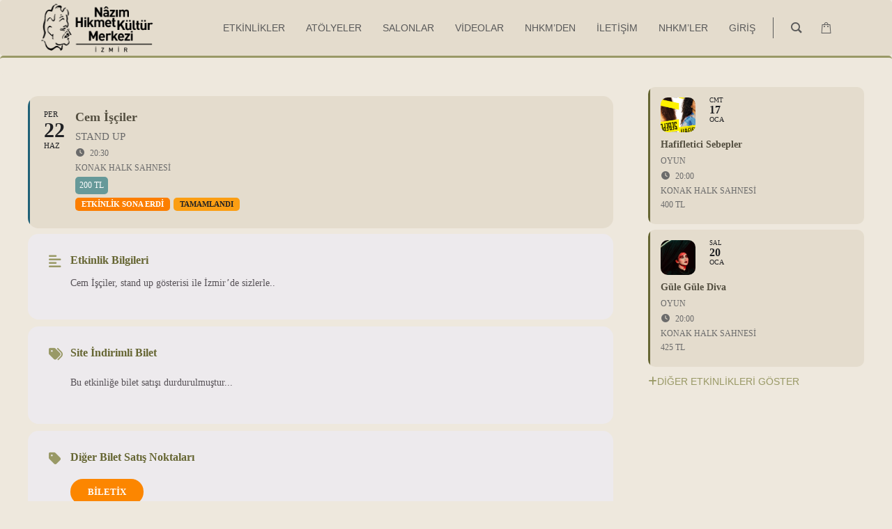

--- FILE ---
content_type: text/html; charset=UTF-8
request_url: https://izmir.nhkm.org.tr/etkinlikler/cem-isciler/
body_size: 41382
content:
<!DOCTYPE html>
<html lang="tr" prefix="og: http://ogp.me/ns#">
<head>
<meta charset="UTF-8"/>
<link rel="pingback" href="https://izmir.nhkm.org.tr/xmlrpc.php"/>
<title>Cem İşçiler &#8211; NHKM &#8211; İzmir</title>
<meta property="og:title" content="Cem İşçiler - NHKM - İzmir"/>
<meta property="og:type" content="article"/>
<meta property="og:description" content="Cem İşçiler, stand up gösterisi ile İzmir'de sizlerle.."/>
<meta property="og:url" content="https://izmir.nhkm.org.tr/etkinlikler/cem-isciler/"/>
<meta property="og:site_name" content="NHKM - İzmir"/>
<meta name='robots' content='max-image-preview:large'/>
<link rel='dns-prefetch' href='//maps.googleapis.com'/>
<link rel="alternate" type="application/rss+xml" title="NHKM - İzmir &raquo; akışı" href="https://izmir.nhkm.org.tr/feed/"/>
<link rel="alternate" title="oEmbed (JSON)" type="application/json+oembed" href="https://izmir.nhkm.org.tr/wp-json/oembed/1.0/embed?url=https%3A%2F%2Fizmir.nhkm.org.tr%2Fetkinlikler%2Fcem-isciler%2F"/>
<link rel="alternate" title="oEmbed (XML)" type="text/xml+oembed" href="https://izmir.nhkm.org.tr/wp-json/oembed/1.0/embed?url=https%3A%2F%2Fizmir.nhkm.org.tr%2Fetkinlikler%2Fcem-isciler%2F&#038;format=xml"/>
<style id='wp-img-auto-sizes-contain-inline-css'>img:is([sizes=auto i],[sizes^="auto," i]){contain-intrinsic-size:3000px 1500px}</style>
<link rel='preload' as='font' crossorigin='anonymous' id='groovy-menu-font-awesome-file-css' href='https://izmir.nhkm.org.tr/wp-content/plugins/groovy-menu/assets/fonts/fontawesome-webfont.woff2?v=4.7.0' type='font/woff2' media='all'/>
<link rel='preload' as='font' crossorigin='anonymous' id='groovy-menu-font-internal-file-css' href='https://izmir.nhkm.org.tr/wp-content/plugins/groovy-menu/assets/fonts/crane-font.woff?hhxb42' type='font/woff' media='all'/>
<link rel="stylesheet" type="text/css" href="//izmir.nhkm.org.tr/wp-content/cache/wpfc-minified/qxa2v9so/i07wb.css" media="all"/>
<style id='woocommerce-inline-inline-css'>.woocommerce form .form-row .required{visibility:visible;}</style>
<link rel="stylesheet" type="text/css" href="//izmir.nhkm.org.tr/wp-content/cache/wpfc-minified/knj4kol6/i07hw.css" media="all"/>
<style id='evo_dynamic_styles-inline-css'>.eventon_events_list .eventon_list_event .desc_trig, .evopop_top{background-color:#e4dccd}.eventon_events_list .eventon_list_event .desc_trig:hover{background-color:#eee8dd}.ajde_evcal_calendar .calendar_header p,
.eventon_events_list .eventon_list_event .evoet_cx span.evoet_dayblock span, .evo_pop_body .evoet_cx span.evoet_dayblock span, .ajde_evcal_calendar .evcal_evdata_row .evcal_evdata_cell h3.evo_h3, .evo_lightbox_content h3.evo_h3, h2.evo_h2, h3.evo_h3,h4.evo_h4,
body .ajde_evcal_calendar h4.evo_h4, .evo_content_in h4.evo_h4, .evo_metarow_ICS .evcal_evdata_cell p a, .eventon_events_list .eventon_list_event .evoet_cx span.evcal_desc2, .eventon_list_event .evoet_cx span.evcal_event_title, .evoet_cx span.evcal_desc2, .evo_metarow_ICS .evcal_evdata_cell p a, .evo_metarow_learnMICS .evcal_col50 .evcal_evdata_cell p a, .eventon_list_event .evo_metarow_locImg p.evoLOCtxt .evo_loc_text_title, .evo_clik_row .evo_h3, .evotax_term_card .evotax_term_details h2, .evotax_term_card h3.evotax_term_subtitle, .ajde_evcal_calendar .evo_sort_btn, .eventon_main_section  #evcal_cur,	
.ajde_evcal_calendar .calendar_header p.evo_month_title, .ajde_evcal_calendar .eventon_events_list .evcal_month_line p, .eventon_events_list .eventon_list_event .evcal_cblock, .ajde_evcal_calendar .evcal_month_line, .eventon_event .event_excerpt_in h3, .ajde_evcal_calendar .evo_footer_nav p.evo_month_title, .evo_eventon_live_now_section h3, .evo_tab_view .evo_tabs p.evo_tab, .evo_metarow_virtual .evo_live_now_tag, .evo_page_body .evo_sin_page .evosin_event_title,.evors_change_rsvp span.change,
.evo_popin .evcal_eventcard p.evors_whos_coming_title, .eventon_list_event .evcal_evdata_row p.evors_whos_coming_title, .evorsau_legends span , .eventon_rsvp_rsvplist p em.count, .eventon_rsvp_rsvplist p em.event_data span a, .evors_lightbox_body #evorsvp_form h3,
#evorsvp_form a.evors_submit, 
#evorsvp_form #change_rsvp_form, 
#evorsvp_form #call_change_rsvp_form, 
#evorsvp_form #submit_rsvp_form,
#evorsvp_form .rsvp_status span{font-family:Trebuchet MS}.ajde_evcal_calendar .eventon_events_list p,	
.evo_lightbox p, .eventon_events_list .eventon_list_event .evoet_cx span, .evo_pop_body .evoet_cx span, .eventon_events_list .eventon_list_event .evoet_cx span.evcal_event_subtitle, .evo_pop_body .evoet_cx span.evcal_event_subtitle, .ajde_evcal_calendar .eventon_list_event .event_description .evcal_btn, .evo_pop_body .evcal_btn, .evcal_btn,
.eventon_events_list .eventon_list_event .cancel_event .evo_event_headers, .evo_pop_body .evo_event_headers.canceled, .eventon_events_list .eventon_list_event .evcal_list_a .evo_above_title span, .evo_pop_body .evcal_list_a .evo_above_title span, .evcal_evdata_row.evcal_event_details .evcal_evdata_cell p, #evcal_list .eventon_list_event .evoInput, .evo_pop_body .evoInput,
.evcal_evdata_row .evcal_evdata_cell p, #evcal_list .eventon_list_event p.no_events,
.ajde_evcal_calendar .eventon_events_list .eventon_desc_in ul, .evoGuideCall em, .evo_cal_above span, .ajde_evcal_calendar .calendar_header .evo_j_dates .legend, .ajde_evcal_calendar .evo_custom_content ul li, #evcal_list .eventon_list_event .event_description .evo_custom_content li
.eventon_sort_line p, .eventon_filter_line p,
.evcal_evdata_row,.evcal_evdata_row .evors_stat_data p em,
.evors_submission_form, .evcal_desc .evors_eventtop_data em, .eventon_rsvp_rsvplist p span.rsvpstatus, .eventon_rsvp_rsvplist p a.update_rsvp, .evors_lightbox_body #evorsvp_form .form_row select, 
.evors_lightbox_body #evorsvp_form .form_row input, 
.evors_incard_form #evorsvp_form .form_row input, 
#evorsvp_form .form_row select, #evorsvp_form .form_row textarea{font-family:Trebuchet MS}.ajde_evcal_calendar .evo_sort_btn, .eventon_sf_field p, .evo_srt_sel p.fa{color:#666633}.ajde_evcal_calendar .evo_sort_btn:hover{color:#fc8600}.eventon_events_list .eventon_list_event a,
.evocard_row .evo_metarow_organizer .evo_card_organizer_social a, .evo_lightbox .evo_tax_social_media a{color:#656565}
#evcal_list .eventon_list_event .event_description .evcal_btn, 
#evcal_list .eventon_list_event .event_description .evcal_btn p, 
body .evo_lightboxes .evo_lightbox_body.evo_pop_body .evcal_btn, .ajde_evcal_calendar .eventon_list_event .event_description .evcal_btn, .evo_lightbox .evcal_btn, body .evcal_btn,
.evo_lightbox.eventon_events_list .eventon_list_event a.evcal_btn, .evcal_btn,.evo_btn_arr,.evo_btn_arr_circ,.evoTX_wc .variations_button .evcal_btn, .evo_lightbox.eventon_events_list .eventon_list_event .evoTX_wc a.evcal_btn{color:#ffffff;background:#fc8600;}#evcal_list .eventon_list_event .event_description .evcal_btn:hover, 
body .evo_lightboxes .evo_lightbox_body.evo_pop_body .evcal_btn:hover, .ajde_evcal_calendar .eventon_list_event .event_description .evcal_btn:hover, .evo_pop_body .evcal_btn:hover, .evcal_btn:hover,.evcal_evdata_row.evo_clik_row:hover,.evoTX_wc .variations_button .evcal_btn:hover, .evo_lightbox.eventon_events_list .eventon_list_event .evoTX_wc a.evcal_btn:hover{color:#ffffff;background:#999966;}.evcal_evdata_row.evo_clik_row:hover &gt; *, .evcal_evdata_row.evo_clik_row:hover i{color:#ffffff}.eventon_list_event .evo_btn_secondary, 
.ajde_evcal_calendar .eventon_list_event .event_description .evcal_btn.evo_btn_secondary, .evo_lightbox .evcal_btn.evo_btn_secondary, body .evcal_btn.evo_btn_secondary, #evcal_list .eventon_list_event .event_description .evcal_btn.evo_btn_secondary,
.evcal_btn.evo_btn_secondary, .evo_btn_secondary{color:#ffffff;background:#d2d2d2;}.eventon_list_event .evo_btn_secondary:hover, 
.ajde_evcal_calendar .eventon_list_event .event_description .evcal_btn.evo_btn_secondary:hover, .evo_lightbox .evcal_btn.evo_btn_secondary:hover, body .evcal_btn.evo_btn_secondary:hover, #evcal_list .eventon_list_event .event_description .evcal_btn.evo_btn_secondary:hover,
.eventon_list_event .evo_btn_secondary:hover, .evcal_btn.evo_btn_secondary:hover, .evo_btn_secondary:hover{color:#ffffff;background:#bebebe;}.evocard_row .evcal_evdata_icons i, .evocard_row .evcal_evdata_custometa_icons i{color:#999966;font-size:20px;}.evcal_evdata_row .evcal_evdata_cell h3, .evo_clik_row .evo_h3{font-size:16px}.evcal_evdata_row .evcal_evdata_cell h2, .evcal_evdata_row .evcal_evdata_cell h3, .evorow .evo_clik_row h3, 
.evcal_evdata_row .evcal_evdata_cell h3 a{color:#666633}#evcal_list .eventon_list_event .evcal_eventcard p, 
.ajde_evcal_calendar .eventon_events_list .eventon_desc_in ul, .evo_lightboxes .evo_pop_body .evcal_evdata_row .evcal_evdata_cell p, .evo_lightboxes .evcal_evdata_cell p a{color:#575257}.ajde_evcal_calendar #evcal_head.calendar_header #evcal_cur, .ajde_evcal_calendar .evcal_month_line p, .ajde_evcal_calendar .evo_footer_nav p.evo_month_title{color:#666266}.eventon_events_list .eventon_list_event .event_description, .evo_lightbox.eventcard .evo_lightbox_body{background-color:#eee8dd}.evocard_box{background-color:#edeaed}.evcal_event_details .evcal_evdata_cell.shorter_desc .eventon_desc_in:after{background:linear-gradient(to top, #edeaed 20%, #edeaed00 80%)}.event_description .bordb, #evcal_list .bordb, .eventon_events_list .eventon_list_event .event_description, .bordr, #evcal_list,
#evcal_list p.desc_trig_outter, 
.evopop_top, .evo_pop_body .bordb{border-color:#e4dccd}.eventon_events_list .eventon_list_event .evcal_list_a.featured_event{background-color:#f5dbb1}.eventon_events_list .eventon_list_event .desc_trig:hover{border-left-width:7px}.eventon_events_list .eventon_list_event .evcal_list_a.featured_event:hover{background-color:#eee8dd}.evoet_cx .evo_ep_bar b, .evoet_cx .evo_ep_bar b:before{background-color:#fc0000}.evoet_cx .evo_ep_bar.evo_completed b{background-color:#571309}.eventon_events_list .eventon_list_event .evoet_cx span.evo_above_title span.featured, .evo_pop_body .evoet_cx span.evo_above_title span.featured,
.evosv_grid .evosv_tag.featured{color:#ffffff;background-color:#800000;}.eventon_events_list .eventon_list_event .evoet_cx span.evo_above_title span.completed, .evo_pop_body .evoet_cx span.evo_above_title span.completed,
.evosv_grid .evosv_tag.completed{color:#202124;background-color:#fb9e13;}.ajde_evcal_calendar.clean, 
.ajde_evcal_calendar.color.etttc_none, .ajde_evcal_calendar.white.etttc_custom, .evo_lightboxes .eventon_list_event.clean, .evo_lightboxes .eventon_list_event.color.etttc_none{--evo_ett_color:#6b6b6b;}.ajde_evcal_calendar.clean, 
.ajde_evcal_calendar.color.etttc_none, .ajde_evcal_calendar.white.etttc_custom, .evo_lightboxes .clean.eventon_list_event, .evo_lightboxes .eventon_list_event.color.etttc_none{--ett_title_color:#544f40}.ajde_evcal_calendar.clean, 
.ajde_evcal_calendar.color.etttc_none, .ajde_evcal_calendar.white.etttc_custom, .evo_lightboxes .clean.eventon_list_event, .evo_lightboxes .eventon_list_event.color.etttc_none{--ett_subtitle_color:#6B6B6B}.ajde_evcal_calendar, .evo_lightboxes .eventon_list_event{--ett_dateblock_color:#202124}.evoet_cx span.evoet_cy.evoet_status_reason .evoet_sr_text, .evoet_cx span.evoet_subtitle span.status_reason{color:#202124;background-color:#ffffff;}.ajde_evcal_calendar.color.etttc_custom, .evo_lightboxes .eventon_list_event.color.etttc_custom{--evo_ett_color:#ffffff;--ett_title_color:#ffffff;--ett_subtitle_color:#ffffff;--ett_dateblock_color:#ffffff;}.evo_lightboxes .eventon_list_event.color.etttc_custom .eventon_list_event{--ett_dateblock_color:#ffffff}.event_description .evcal_close{background-color:#999966}.event_description .evcal_close:hover{background-color:#999933}.evo_lightboxes .evopopclose, .evo_lightboxes .evolbclose{background-color:#202124}.evo_lightboxes .evopopclose:hover, .evo_lightboxes .evolbclose:hover{background-color:#cfcfcf}.evo_lightboxes .evolbclose:before, .evo_lightboxes .evolbclose:after{background-color:#fcf7fc}.evo_lightboxes .evolbclose:hover:before, .evo_lightboxes .evolbclose:hover:after{background-color:#eddfed}#evcal_list .evorow.getdirections, .evo_pop_body .evorow.getdirections{background-color:#ffffff}#evcal_list .evorow.getdirections .evoInput, .evo_pop_body .evorow.getdirections .evoInput{color:#999966}.fp_popup_option i{color:#999;font-size:22px;}.evo_cal_above button.cal_head_btn{color:#ffffff;background-color:#206177;}.evo_cal_above button.cal_head_btn.evo-gototoday-btn{color:#ffffff;background-color:#fc0000;}.evo_cal_above button.cal_head_btn.evo-gototoday-btn:hover{color:#ffffff;background-color:#fc8600;}.ajde_evcal_calendar .calendar_header .evo_j_dates .legend a{color:#ffffff;background-color:#999966;}.ajde_evcal_calendar .calendar_header .evo_j_dates .legend a.current{color:#fcfcfc;background-color:#fb9e13;}.ajde_evcal_calendar .calendar_header .evo_j_dates .legend a.set{color:#eddec2;background-color:#666633;}.ajde_evcal_calendar .calendar_header .evcal_arrows, .evo_footer_nav .evcal_arrows{border-color:#d3c3ad;background-color:#666633;}.ajde_evcal_calendar .calendar_header .evcal_arrows:hover, .evo_footer_nav .evcal_arrows:hover{background-color:#ededed;}.ajde_evcal_calendar .calendar_header .evcal_arrows i,
.evo_footer_nav .evcal_arrows i{color:#a9e68f}.ajde_evcal_calendar .calendar_header .evcal_arrows.evcal_btn_next:hover i,
.ajde_evcal_calendar .calendar_header .evcal_arrows.evcal_btn_prev:hover i, .evo_footer_nav .evcal_arrows.evcal_btn_prev:hover i, .evo_footer_nav .evcal_arrows.evcal_btn_next:hover i{color:#dede95}.eventon_events_list .eventon_list_event .evoet_cx span.evo_above_title span, .evo_pop_body .evoet_cx span.evo_above_title span{color:#ffffff;background-color:#fc7e00;}.eventon_events_list .eventon_list_event .evoet_cx span.evo_above_title span.canceled, .evo_pop_body .evoet_cx span.evo_above_title span.canceled{color:#ffffff;background-color:#fc8600;}.eventon_events_list .eventon_list_event .evoet_cx span.evo_above_title span.vir,, .evo_pop_body .evoet_cx span.evo_above_title span.vir,
.evosv_grid .evosv_tag.vir{color:#202124;background-color:#5bdaf7;}.eventon_events_list .eventon_list_event .evoet_cx span.evo_above_title span.postponed, .evo_pop_body .evoet_cx span.evo_above_title span.postponed,
.evosv_grid .evosv_tag.postponed{color:#202124;background-color:#e3784b;}.eventon_events_list .eventon_list_event .evoet_cx span.evo_above_title span.movedonline, .evo_pop_body .evoet_cx span.evo_above_title span.movedonline,
.evosv_grid .evosv_tag.movedonline{color:#202124;background-color:#800000;}.eventon_events_list .eventon_list_event .evoet_cx span.evo_above_title span.rescheduled, .evo_pop_body .evoet_cx span.evo_above_title span.rescheduled,
.evosv_grid .evosv_tag.rescheduled{color:#202124;background-color:#811ab8;}.eventon_events_list .eventon_list_event .evcal_desc span.evo_above_title span.repeating, .evo_pop_body .evcal_desc span.evo_above_title span.repeating{color:#202124;background-color:#fed584;}.ajde_evcal_calendar #evcal_list.eventon_events_list .eventon_list_event .cancel_event.evcal_list_a, .evo_lightbox_body.eventon_list_event.cancel_event .evopop_top{background-color:#b0b0b0!important;}.eventon_events_list .eventon_list_event .cancel_event.evcal_list_a:before{color:#333333}#eventon_loadbar{background-color:#ed841a}#eventon_loadbar:before{background-color:#f5b87a}.evoet_cx .evcal_desc3 em.evocmd_button, #evcal_list .evoet_cx .evcal_desc3 em.evocmd_button{color:#ffffff;background-color:#fc0000;}.evo_metarow_socialmedia a.evo_ss:hover{background-color:#e6d3b8;}.evo_metarow_socialmedia a.evo_ss i{color:#999966;}.evo_metarow_socialmedia a.evo_ss:hover i{color:#ffffff;}.evo_metarow_socialmedia .evo_sm{border-color:#cdcdcd}.eventon_events_list .evoShow_more_events span{background-color:#b4b4b4;color:#000000;}.evo_card_health_boxes .evo_health_b{background-color:#edeaed;color:#202124;}.evo_card_health_boxes .evo_health_b svg, .evo_card_health_boxes .evo_health_b i.fa{fill:#999966;color:#999966;}.evo_health_b.ehb_other{border-color:#e8e8e8}.eventon_list_event .evoet_cx em.evo_mytime.tzo_trig i{color:#fc8600}.eventon_list_event .evoet_cx em.evo_mytime,
.eventon_list_event .evoet_cx em.evo_mytime, .eventon_list_event .evcal_evdata_cell .evo_mytime, .eventon_list_event .evcal_evdata_cell .evo_mytime.tzo_trig{background-color:#fc8600}.eventon_list_event .evoet_cx em.evo_mytime &gt;*, 
.eventon_list_event .evcal_evdata_cell .evo_mytime &gt;*,
.eventon_list_event .evoet_cx em.evo_mytime.tzo_trig:hover &gt;*{color:#ffffff}.eventon_events_list .evose_repeat_header span.title{background-color:#666633;color:#ffffff;}.eventon_events_list .evose_repeat_header .ri_nav a, 
.eventon_events_list .evose_repeat_header .ri_nav a:visited, .eventon_events_list .evose_repeat_header .ri_nav a:hover{color:#ffffff}.eventon_events_list .evose_repeat_header .ri_nav b{border-color:#ffffff}body .EVOSR_section a.evo_do_search, body a.evosr_search_btn, .evo_search_bar_in a.evosr_search_btn{color:#3d3d3d}body .EVOSR_section a.evo_do_search:hover, body a.evosr_search_btn:hover, .evo_search_bar_in a.evosr_search_btn:hover{color:#bbbbbb}body .EVOSR_section input[type=text], .evo_search_bar input[type=text]{border-color:#EDEDED;background-color:#eee8dd;}.evosr_blur{background-color:#f9d789;color:#fb9e13;}.evo_search_results_count span{background-color:#d2d2d2;color:#ffffff;}body .EVOSR_section input[type=text]:hover, .evo_search_bar input[type=text]:hover{border-color:#fc7e00}.evo_search_results_count{color:#999966}.evo_eventon_live_now_section h3{color:#202124}.evo_eventon_live_now_section .evo_eventon_now_next h3{color:#202124}.evo_eventon_live_now_section .evo_eventon_now_next h3 .evo_countdowner{background-color:#dcdcdc;color:#202124;}.evo_eventon_live_now_section p.evo_eventon_no_events_now{background-color:#d6f5d2;color:#888888;}.ajde_evcal_calendar.esty_1 #evcal_list .eventon_list_event.no_events p.no_events,   .ajde_evcal_calendar.esty_2 #evcal_list .eventon_list_event.no_events p.no_events, .ajde_evcal_calendar.esty_3 #evcal_list .eventon_list_event.no_events p.no_events{background-color:#ffffff}.ajde_evcal_calendar.esty_1 #evcal_list .eventon_list_event.no_events p.no_events, .ajde_evcal_calendar.esty_2 #evcal_list .eventon_list_event.no_events p.no_events,.ajde_evcal_calendar.esty_3 #evcal_list .eventon_list_event.no_events p.no_events, .ajde_evcal_calendar.esty_1 #evcal_list .eventon_list_event.no_events p.no_events a, .ajde_evcal_calendar.esty_2 #evcal_list .eventon_list_event.no_events p.no_events a, .ajde_evcal_calendar.esty_3 #evcal_list .eventon_list_event.no_events p.no_events a{color:#202124}.ajde_evcal_calendar.esty_0 #evcal_list .eventon_list_event.no_events p.no_events,   .ajde_evcal_calendar.esty_4 #evcal_list .eventon_list_event.no_events p.no_events{background-color:#ffffff}.ajde_evcal_calendar.esty_0 #evcal_list .eventon_list_event.no_events p.no_events, .ajde_evcal_calendar.esty_4 #evcal_list .eventon_list_event.no_events p.no_events,.ajde_evcal_calendar.esty_0 #evcal_list .eventon_list_event.no_events p.no_events a,.ajde_evcal_calendar.esty_4 #evcal_list .eventon_list_event.no_events p.no_events a{color:#202124}.evo_checkin_page{background-color:#7ab954;color:#ffffff;}.evo_checkin_page.no{background-color:#ff5c5c;color:#ffffff;}.evo_checkin_page.already_checked{background-color:#25b8ff;color:#ffffff;}.evo_checkin_page.refunded{background-color:#7d7d7d;color:#ffffff;}.eventon_fc_days .evo_fc_day{background-color:#ffffff;color:#d4d4d4;}.eventon_fc_days .evo_fc_day:hover{background-color:#fbfbfb;color:#9e9e9e;}.eventon_fc_days .evo_fc_day.has_events{background-color:#ffffff;color:#dfa872;}.eventon_fc_days .evo_fc_day.has_events:hover{background-color:#F5F5F5;color:#9e9e9e;}.eventon_fullcal .eventon_fc_days .evo_fc_day.on_focus{background-color:#ededed;color:#d4d4d4;}.eventon_fullcal .eventon_fc_days .evo_fc_day.on_focus:hover{background-color:#fbfbfb;color:#9e9e9e;}.eventon_fc_daynames .evo_fc_day{color:#9e9e9e}.eventon_fc_daynames .evo_fc_day:hover{color:#d4d4d4}
.eventon_fc_days .evo_fc_day.today span.evo_day_in_num{color:#cf291d}.evofc_title_tip, .evoFC_tip{background-color:#808080;color:#f7f7f7;}.evoslider.cs_tb .evo_slider_outter .evoslider_nav, .evoslider.cs_lr .evo_slider_outter .evoslider_nav{background-color:#f1f1f1;color:#808080;}.evoslider .evoslider_dots span{background-color:#a5a5a5}.evoslider .evoslider_dots span:hover{background-color:#202124}.evoslider .evoslider_dots span.f em{border-color:#202124}.evoslider .evosl_footer_outter .nav:hover{background-color:#ffffff}.evoslider .evosl_footer_outter .nav{background-color:#ffffff;border-color:#202124;color:#202124;}.evcal_evdata_cell h3.orating .orating_stars{color:#6B6B6B}.evcal_evdata_cell h3.orating .orating_data{background-color:#6B6B6B;color:#ffffff;}.evcal_evdata_cell h3.orating .extra_data{background-color:#6B6B6B;color:#ffffff;}.evcal_evdata_cell .rating_data .rating{color:#656565}.evcal_evdata_cell .rating_data .bar em{background-color:#4DA5E2}.evcal_evdata_cell .rating_data .count{color:#656565}.evcal_evdata_cell .review_list .review.show .rating{color:#656565}.evcal_evdata_cell .review_list .review.show .description{background-color:#DEDEDE;color:#656565;}.evcal_evdata_cell .review_list .reviewer{color:#656565}.evcal_evdata_cell .review_list_control span{color:#141412}.evore_form_section{background-color:#ffffff}.evore_form_section, #evore_form h3{color:#ffffff}.evore_submit_review_trig{background-color:#ffffff;color:#00aafb;}#evorsvp_form #submit_rsvp_form{color:#6dc56b;background-color:#ffffff;}.evcal_desc .evcal_desc3 .evors_eventtop_section_data .evors_eventtop_data.attending em{color:#ffffff;background-color:#adadad;}.evcal_desc .evcal_desc3 .evors_eventtop_section_data .evors_eventtop_data.notattending em{color:#ffffff;background-color:#adadad;}.evcal_desc .evcal_desc3 .evors_eventtop_section_data .evors_eventtop_data.remaining_count em, .evcal_evdata_row .evors_stat_data .remaining_count em{color:#adadad;background-color:#f7f4f7;}.evors_whos_coming span{background-color:#ffffff;color:#19690a;}.evocard_row .evors_bar .evors_bar_full .evors_attendace{background-color:#b01111}.evocard_row .evors_bar .evors_bar_full .evors_attendace{background-color:#b01111;background-image:linear-gradient(45deg, #c5d6e0,#b01111);}.evocard_row .evors_bar .evors_bar_full{background-color:#cbcbcb}.evcal_evdata_row .evors_section.evors_guests_list{background-color:#ececec}.evcal_evdata_row .evors_section.evors_guests_list.evors_notcoming_list{background-color:#e0e0e0}#evorsvp_form a.submit_rsvp_form{background-color:#ffffff;color:#6dc56b;}.evo_lightbox_body #evorsvp_form .rsvp_status span.set{color:#6dc56b}#evorsvp_form p.terms a{color:#ffffff}.evors_lightbox_body #evorsvp_form .form_row select, 
.evors_lightbox_body #evorsvp_form .form_row input,
.evors_incard_form #evorsvp_form .form_row input,
#evorsvp_form .form_row select,
#evorsvp_form .form_row textarea{color:#202124}
.evors_lightbox_body #evorsvp_form .form_row input::placeholder, 
.evors_incard_form #evorsvp_form .form_row input::placeholder,
.evors_lightbox_body #evorsvp_form .form_row textarea::placeholder, 
.evors_incard_form #evorsvp_form .form_row textarea::placeholder{color:#ffffff}.evors_lightbox_body #evorsvp_form .form_row input:-moz-input-placeholder,
.evors_incard_form #evorsvp_form .form_row input:-moz-input-placeholder,
.evors_lightbox_body #evorsvp_form .form_row textarea:-moz-input-placeholder,
.evors_incard_form #evorsvp_form .form_row textarea:-moz-input-placeholder{color:#ffffff}.evors_lightbox_body #evorsvp_form .form_row input:-ms-input-placeholder,
.evors_incard_form #evorsvp_form .form_row input:-ms-input-placeholder,
.evors_lightbox_body #evorsvp_form .form_row textarea:-ms-input-placeholder,
.evors_incard_form #evorsvp_form .form_row textarea:-ms-input-placeholder{color:#ffffff}.evors_submission_form, .evors_lightbox_body #evorsvp_form h3{color:#ffffff}.evors_lightbox .evo_lightbox_body.evo_lightbox_body, .evors_incard_form{background-color:#6dc56b}.evoRS_status_option_selection span:hover, body .eventon_list_event .evcal_list_a .evors_eventtop_rsvp span:hover{background-color:#ffffff}.evoRS_status_option_selection span, 
.evors_rsvped_status_user, .evors_change_rsvp span.change{color:#202124;border-color:#202124;background-color:#ffffff;}.evoRS_status_option_selection span:hover, 
.evoRS_status_option_selection span.set, .evors_change_rsvp span.change:hover{color:#ffffff;background-color:#888888;}.ajde_evcal_calendar .evosub_subscriber_btn.evcal_btn, #evoSUB_form .form .formIn button#evosub_submit_button, .evosub_subscriber_btn.evcal_btn{background-color:#999966;color:#ffffff;}.evo_metarow_tix .evotx_success_msg.bad:before, .evotx_ticket_purchase_section .evotx_success_msg.bad:before{color:#f05f50}.evo_metarow_tix .evotx_success_msg:before, .evotx_ticket_purchase_section .evotx_success_msg:before{color:#58af1f}#evcal_list .eventon_list_event .evo_metarow_tix .tx_wc_notic p{color:#202124}.evcal_evdata_img{height:200px}.evocard_row .evocard_main_image:before{content:none !important;}
.single-ajde_events .wf-container-main{display:block !important;}
#evcal_widget .eventon_events_list .eventon_list_event .evcal_desc .evcal_desc_info em{color:#666666 !important;font-weight:normal;font-size:12px;}
.ajde_evcal_calendar #evcal_list .cancelled.eventon_list_event .desc_trig:before{content:none !important}
.ajde_evcal_calendar #evcal_list .cancelled.eventon_list_event .desc_trig, .evo_lightbox_body.eventon_list_event.cancel_event .evopop_top{background:none !important;}
.evcal_cmd{display:none !important;}
.evocmd_button{display:inherit !important;}
.evosliderbox.ajde_evcal_calendar .eventon_events_list .eventon_list_event .evcal_list_a{text-align:left !important;}
.evoslider.ajde_evcal_calendar .eventon_list_event .evcal_desc3{align-items:flex-start !important;}
.evosliderbox.ajde_evcal_calendar .eventon_events_list .eventon_list_event .evcal_cblock{align-items:flex-start;justify-content:flex-start;padding-top:50px;}
.evosliderbox.ajde_evcal_calendar .eventon_events_list .eventon_list_event .evcal_list_a{padding-left:30px !important;}
.evosliderbox.ajde_evcal_calendar .eventon_events_list .eventon_list_event .evcal_cblock{justify-content:left !important;padding-left:30 px !important;}
.evotx_image{display:none !important;}
.evo_page_body{max-width:1250px !important;}
.evosub_subscriber_btn{display:block !important;text-align:center;background:none !important;color:#006699 !important;border:1px solid !important;border-color:#006699 !important;}
body #evcal_list .evotx_ticket_purchase_section .evovo_variation_types p.evovo_var_types:last-child, .evotx_ticket_purchase_section .evovo_variation_types p.evovo_var_types:last-child{border:none;padding-bottom:0;}
.evotx_ticket_purchase_section .evovo_variation_types p.evovo_var_types label{}
.evotx_ticket_purchase_section .evovo_variation_types p.evovo_var_types select{font-size:14px;color:#000;background:#ffffff !important;border-radius:5px;padding:2px 20px 2px 5px;margin-left:8px;width:150px;display:flex;}
.evosliderbox.ajde_evcal_calendar .eventon_events_list .eventon_list_event.no_events:before{content:none !important;}
.evosliderbox.ajde_evcal_calendar .eventon_events_list .eventon_list_event .desc_trig_outter{background-position:center;background-position-x:center;background-position-y:center;}
.ajde_evcal_calendar.boxy.boxstyle1 #evcal_list .eventon_list_event .evcal_desc span.evcal_event_title{white-space:break-spaces;}
.ajde_evcal_calendar .ev enton_list_event .event_description .evcal_btn, .evo_lightbox .evcal_btn, body .evcal_btn, .evo_lightbox.eventon_events_list .eventon_list_event a.evcal_btn, .evcal_btn{font-weight:normal;font-size:14px;display:inline-block;padding-right:10px;padding-left:10px;text-transform:uppercase;text-decoration:none!important;border-radius:6px;border:none;color:#fff;background:#999966;font-style:normal;cursor:pointer;background-position:center;background-position-x:center;background-position-y:center;}
.eventon_events_list .evoShow_more_events:hover{opacity:0.7}
.eventon_events_list .evoShow_more_events{cursor:pointer;}
.eventon_events_list .evoShow_more_events span{text-align:center;background-color:#eee8dd;color:#999966;text-transform:uppercase;font-size:14px;padding:5px 0;margin:0;display:block;}
.ajde_evcal_calendar.boxy.boxstyle1 #evcal_list .eventon_list_event .desc_trig{background-color:#eee8dd !important;}
.eventon_sorting_section{background-color:#eee8dd;}
.evosliderbox span.evo_start{background-color:#fc0000 !important;border-radius:10px;padding:5px 10px}
.evosliderbox .evcal_cblock, .evosliderbox .evcal_cblock .evo_day{color:#ffffff !important;font-weight:800;text-align:center;opacity:0.9;}
.eventon_list_event no_events{background-color:#eee8dd;}
.evcal_cblock .evo_start{text-align:center}
.evosliderbox.ajde_evcal_calendar .eventon_events_list .eventon_list_event{border-right:solid 3px #eee8dd !important;}
.evosb_btn, .evosb_btn.button, .evo_subscribe_btn{font-weight:normal !important;font-size:14px;border-radius:6px;}
.evosub_subscriber_btn, .evosub_subscriber_btn{font-weight:normal !important;font-size:14px;border-radius:6px;}
.evcal_desc .evcal_desc3 em i{color:#000000 !important;font-family:Trebuchet MS;font-weight:500;}
.eventon_filter_line .filtering_set_val{background-color:#e4dccd;}
.single-ajde_events #evcal_head{display:none !important;}
p#evcal_cur{font-size:20px !important;}
.eventon_events_list .eventon_list_event .evcal_desc span.evcal_desc2, .evo_pop_body .evcal_desc span.evcal_desc2{text-transform:none;}
.eventon_events_list .eventon_list_event .evcal_desc span.evcal_event_subtitle, .evo_pop_body .evcal_desc span.evcal_event_subtitle span.evcal_desc2{text-transform:uppercase;font-size:15px;}
.evosliderbox .eventon_list_event .evcal_desc span.evcal_event_subtitle, .evosliderbox .evcal_desc span.evcal_event_subtitle span.evcal_event_time{color:#fc8800 !important;text-transform:uppercase;font-weight:800;font-size:14px;line-height:14px;text-align:center;background-color:none;opacity:0.9;display:inline;padding:3px 5px 15px 5px;border-radius:5px;}
.evosliderbox .eventon_list_event .evcal_desc span.evcal_event_title, .evosliderbox .evcal_desc span.evcal_event_title{text-shadow:0px 0px 5px #000000;}
.ajde_evcal_calendar .calendar_header p, .eventon_events_list .eventon_list_event .evcal_cblock, .evcal_cblock, .eventon_events_list .eventon_list_event .evcal_desc span.evcal_desc2, .evcal_desc span.evcal_desc2, .evcal_evdata_row .evcal_evdata_cell h2, .evcal_evdata_row .evcal_evdata_cell h3.evo_h3, .evcal_month_line p, .evo_clik_row .evo_h3, .eventon_events_list .eventon_list_event .evcal_desc span.evcal_event_subtitle, .evo_pop_body .evcal_desc span.evcal_event_subtitle{font-family:Trebuchet MS;}
.eventon_events_list .eventon_list_event .evcal_desc span.evcal_desc2, .evo_pop_body .evcal_desc span.evcal_desc2{font-size:18px;}
.evo_card_health_boxes .evo_health_b i.fa, .evcal_evdata_row i.fa{font-family:'evo_FontAwesomeS','evo_FontAwesome','evo_FontAwesomeB' !important;}
.evcal_evdata_row .evors_stat_data{display:block;font-size:16px;background-color:none;color:#666666;font-style:normal;text-transform:uppercase;}
.eventon_events_list .eventon_list_event .desc_trig, .evopop_top{background-color:#e4dccd}.eventon_events_list .eventon_list_event .desc_trig:hover{background-color:#eee8dd}.ajde_evcal_calendar .calendar_header p,
.eventon_events_list .eventon_list_event .evoet_cx span.evoet_dayblock span, .evo_pop_body .evoet_cx span.evoet_dayblock span, .ajde_evcal_calendar .evcal_evdata_row .evcal_evdata_cell h3.evo_h3, .evo_lightbox_content h3.evo_h3, h2.evo_h2, h3.evo_h3,h4.evo_h4,
body .ajde_evcal_calendar h4.evo_h4, .evo_content_in h4.evo_h4, .evo_metarow_ICS .evcal_evdata_cell p a, .eventon_events_list .eventon_list_event .evoet_cx span.evcal_desc2, .eventon_list_event .evoet_cx span.evcal_event_title, .evoet_cx span.evcal_desc2, .evo_metarow_ICS .evcal_evdata_cell p a, .evo_metarow_learnMICS .evcal_col50 .evcal_evdata_cell p a, .eventon_list_event .evo_metarow_locImg p.evoLOCtxt .evo_loc_text_title, .evo_clik_row .evo_h3, .evotax_term_card .evotax_term_details h2, .evotax_term_card h3.evotax_term_subtitle, .ajde_evcal_calendar .evo_sort_btn, .eventon_main_section  #evcal_cur,	
.ajde_evcal_calendar .calendar_header p.evo_month_title, .ajde_evcal_calendar .eventon_events_list .evcal_month_line p, .eventon_events_list .eventon_list_event .evcal_cblock, .ajde_evcal_calendar .evcal_month_line, .eventon_event .event_excerpt_in h3, .ajde_evcal_calendar .evo_footer_nav p.evo_month_title, .evo_eventon_live_now_section h3, .evo_tab_view .evo_tabs p.evo_tab, .evo_metarow_virtual .evo_live_now_tag, .evo_page_body .evo_sin_page .evosin_event_title,.evors_change_rsvp span.change,
.evo_popin .evcal_eventcard p.evors_whos_coming_title, .eventon_list_event .evcal_evdata_row p.evors_whos_coming_title, .evorsau_legends span , .eventon_rsvp_rsvplist p em.count, .eventon_rsvp_rsvplist p em.event_data span a, .evors_lightbox_body #evorsvp_form h3,
#evorsvp_form a.evors_submit, 
#evorsvp_form #change_rsvp_form, 
#evorsvp_form #call_change_rsvp_form, 
#evorsvp_form #submit_rsvp_form,
#evorsvp_form .rsvp_status span{font-family:Trebuchet MS}.ajde_evcal_calendar .eventon_events_list p,	
.evo_lightbox p, .eventon_events_list .eventon_list_event .evoet_cx span, .evo_pop_body .evoet_cx span, .eventon_events_list .eventon_list_event .evoet_cx span.evcal_event_subtitle, .evo_pop_body .evoet_cx span.evcal_event_subtitle, .ajde_evcal_calendar .eventon_list_event .event_description .evcal_btn, .evo_pop_body .evcal_btn, .evcal_btn,
.eventon_events_list .eventon_list_event .cancel_event .evo_event_headers, .evo_pop_body .evo_event_headers.canceled, .eventon_events_list .eventon_list_event .evcal_list_a .evo_above_title span, .evo_pop_body .evcal_list_a .evo_above_title span, .evcal_evdata_row.evcal_event_details .evcal_evdata_cell p, #evcal_list .eventon_list_event .evoInput, .evo_pop_body .evoInput,
.evcal_evdata_row .evcal_evdata_cell p, #evcal_list .eventon_list_event p.no_events,
.ajde_evcal_calendar .eventon_events_list .eventon_desc_in ul, .evoGuideCall em, .evo_cal_above span, .ajde_evcal_calendar .calendar_header .evo_j_dates .legend, .ajde_evcal_calendar .evo_custom_content ul li, #evcal_list .eventon_list_event .event_description .evo_custom_content li
.eventon_sort_line p, .eventon_filter_line p,
.evcal_evdata_row,.evcal_evdata_row .evors_stat_data p em,
.evors_submission_form, .evcal_desc .evors_eventtop_data em, .eventon_rsvp_rsvplist p span.rsvpstatus, .eventon_rsvp_rsvplist p a.update_rsvp, .evors_lightbox_body #evorsvp_form .form_row select, 
.evors_lightbox_body #evorsvp_form .form_row input, 
.evors_incard_form #evorsvp_form .form_row input, 
#evorsvp_form .form_row select, #evorsvp_form .form_row textarea{font-family:Trebuchet MS}.ajde_evcal_calendar .evo_sort_btn, .eventon_sf_field p, .evo_srt_sel p.fa{color:#666633}.ajde_evcal_calendar .evo_sort_btn:hover{color:#fc8600}.eventon_events_list .eventon_list_event a,
.evocard_row .evo_metarow_organizer .evo_card_organizer_social a, .evo_lightbox .evo_tax_social_media a{color:#656565}
#evcal_list .eventon_list_event .event_description .evcal_btn, 
#evcal_list .eventon_list_event .event_description .evcal_btn p, 
body .evo_lightboxes .evo_lightbox_body.evo_pop_body .evcal_btn, .ajde_evcal_calendar .eventon_list_event .event_description .evcal_btn, .evo_lightbox .evcal_btn, body .evcal_btn,
.evo_lightbox.eventon_events_list .eventon_list_event a.evcal_btn, .evcal_btn,.evo_btn_arr,.evo_btn_arr_circ,.evoTX_wc .variations_button .evcal_btn, .evo_lightbox.eventon_events_list .eventon_list_event .evoTX_wc a.evcal_btn{color:#ffffff;background:#fc8600;}#evcal_list .eventon_list_event .event_description .evcal_btn:hover, 
body .evo_lightboxes .evo_lightbox_body.evo_pop_body .evcal_btn:hover, .ajde_evcal_calendar .eventon_list_event .event_description .evcal_btn:hover, .evo_pop_body .evcal_btn:hover, .evcal_btn:hover,.evcal_evdata_row.evo_clik_row:hover,.evoTX_wc .variations_button .evcal_btn:hover, .evo_lightbox.eventon_events_list .eventon_list_event .evoTX_wc a.evcal_btn:hover{color:#ffffff;background:#999966;}.evcal_evdata_row.evo_clik_row:hover &gt; *, .evcal_evdata_row.evo_clik_row:hover i{color:#ffffff}.eventon_list_event .evo_btn_secondary, 
.ajde_evcal_calendar .eventon_list_event .event_description .evcal_btn.evo_btn_secondary, .evo_lightbox .evcal_btn.evo_btn_secondary, body .evcal_btn.evo_btn_secondary, #evcal_list .eventon_list_event .event_description .evcal_btn.evo_btn_secondary,
.evcal_btn.evo_btn_secondary, .evo_btn_secondary{color:#ffffff;background:#d2d2d2;}.eventon_list_event .evo_btn_secondary:hover, 
.ajde_evcal_calendar .eventon_list_event .event_description .evcal_btn.evo_btn_secondary:hover, .evo_lightbox .evcal_btn.evo_btn_secondary:hover, body .evcal_btn.evo_btn_secondary:hover, #evcal_list .eventon_list_event .event_description .evcal_btn.evo_btn_secondary:hover,
.eventon_list_event .evo_btn_secondary:hover, .evcal_btn.evo_btn_secondary:hover, .evo_btn_secondary:hover{color:#ffffff;background:#bebebe;}.evocard_row .evcal_evdata_icons i, .evocard_row .evcal_evdata_custometa_icons i{color:#999966;font-size:20px;}.evcal_evdata_row .evcal_evdata_cell h3, .evo_clik_row .evo_h3{font-size:16px}.evcal_evdata_row .evcal_evdata_cell h2, .evcal_evdata_row .evcal_evdata_cell h3, .evorow .evo_clik_row h3, 
.evcal_evdata_row .evcal_evdata_cell h3 a{color:#666633}#evcal_list .eventon_list_event .evcal_eventcard p, 
.ajde_evcal_calendar .eventon_events_list .eventon_desc_in ul, .evo_lightboxes .evo_pop_body .evcal_evdata_row .evcal_evdata_cell p, .evo_lightboxes .evcal_evdata_cell p a{color:#575257}.ajde_evcal_calendar #evcal_head.calendar_header #evcal_cur, .ajde_evcal_calendar .evcal_month_line p, .ajde_evcal_calendar .evo_footer_nav p.evo_month_title{color:#666266}.eventon_events_list .eventon_list_event .event_description, .evo_lightbox.eventcard .evo_lightbox_body{background-color:#eee8dd}.evocard_box{background-color:#edeaed}.evcal_event_details .evcal_evdata_cell.shorter_desc .eventon_desc_in:after{background:linear-gradient(to top, #edeaed 20%, #edeaed00 80%)}.event_description .bordb, #evcal_list .bordb, .eventon_events_list .eventon_list_event .event_description, .bordr, #evcal_list,
#evcal_list p.desc_trig_outter, 
.evopop_top, .evo_pop_body .bordb{border-color:#e4dccd}.eventon_events_list .eventon_list_event .evcal_list_a.featured_event{background-color:#f5dbb1}.eventon_events_list .eventon_list_event .desc_trig:hover{border-left-width:7px}.eventon_events_list .eventon_list_event .evcal_list_a.featured_event:hover{background-color:#eee8dd}.evoet_cx .evo_ep_bar b, .evoet_cx .evo_ep_bar b:before{background-color:#fc0000}.evoet_cx .evo_ep_bar.evo_completed b{background-color:#571309}.eventon_events_list .eventon_list_event .evoet_cx span.evo_above_title span.featured, .evo_pop_body .evoet_cx span.evo_above_title span.featured,
.evosv_grid .evosv_tag.featured{color:#ffffff;background-color:#800000;}.eventon_events_list .eventon_list_event .evoet_cx span.evo_above_title span.completed, .evo_pop_body .evoet_cx span.evo_above_title span.completed,
.evosv_grid .evosv_tag.completed{color:#202124;background-color:#fb9e13;}.ajde_evcal_calendar.clean, 
.ajde_evcal_calendar.color.etttc_none, .ajde_evcal_calendar.white.etttc_custom, .evo_lightboxes .eventon_list_event.clean, .evo_lightboxes .eventon_list_event.color.etttc_none{--evo_ett_color:#6b6b6b;}.ajde_evcal_calendar.clean, 
.ajde_evcal_calendar.color.etttc_none, .ajde_evcal_calendar.white.etttc_custom, .evo_lightboxes .clean.eventon_list_event, .evo_lightboxes .eventon_list_event.color.etttc_none{--ett_title_color:#544f40}.ajde_evcal_calendar.clean, 
.ajde_evcal_calendar.color.etttc_none, .ajde_evcal_calendar.white.etttc_custom, .evo_lightboxes .clean.eventon_list_event, .evo_lightboxes .eventon_list_event.color.etttc_none{--ett_subtitle_color:#6B6B6B}.ajde_evcal_calendar, .evo_lightboxes .eventon_list_event{--ett_dateblock_color:#202124}.evoet_cx span.evoet_cy.evoet_status_reason .evoet_sr_text, .evoet_cx span.evoet_subtitle span.status_reason{color:#202124;background-color:#ffffff;}.ajde_evcal_calendar.color.etttc_custom, .evo_lightboxes .eventon_list_event.color.etttc_custom{--evo_ett_color:#ffffff;--ett_title_color:#ffffff;--ett_subtitle_color:#ffffff;--ett_dateblock_color:#ffffff;}.evo_lightboxes .eventon_list_event.color.etttc_custom .eventon_list_event{--ett_dateblock_color:#ffffff}.event_description .evcal_close{background-color:#999966}.event_description .evcal_close:hover{background-color:#999933}.evo_lightboxes .evopopclose, .evo_lightboxes .evolbclose{background-color:#202124}.evo_lightboxes .evopopclose:hover, .evo_lightboxes .evolbclose:hover{background-color:#cfcfcf}.evo_lightboxes .evolbclose:before, .evo_lightboxes .evolbclose:after{background-color:#fcf7fc}.evo_lightboxes .evolbclose:hover:before, .evo_lightboxes .evolbclose:hover:after{background-color:#eddfed}#evcal_list .evorow.getdirections, .evo_pop_body .evorow.getdirections{background-color:#ffffff}#evcal_list .evorow.getdirections .evoInput, .evo_pop_body .evorow.getdirections .evoInput{color:#999966}.fp_popup_option i{color:#999;font-size:22px;}.evo_cal_above button.cal_head_btn{color:#ffffff;background-color:#206177;}.evo_cal_above button.cal_head_btn.evo-gototoday-btn{color:#ffffff;background-color:#fc0000;}.evo_cal_above button.cal_head_btn.evo-gototoday-btn:hover{color:#ffffff;background-color:#fc8600;}.ajde_evcal_calendar .calendar_header .evo_j_dates .legend a{color:#ffffff;background-color:#999966;}.ajde_evcal_calendar .calendar_header .evo_j_dates .legend a.current{color:#fcfcfc;background-color:#fb9e13;}.ajde_evcal_calendar .calendar_header .evo_j_dates .legend a.set{color:#eddec2;background-color:#666633;}.ajde_evcal_calendar .calendar_header .evcal_arrows, .evo_footer_nav .evcal_arrows{border-color:#d3c3ad;background-color:#666633;}.ajde_evcal_calendar .calendar_header .evcal_arrows:hover, .evo_footer_nav .evcal_arrows:hover{background-color:#ededed;}.ajde_evcal_calendar .calendar_header .evcal_arrows i,
.evo_footer_nav .evcal_arrows i{color:#a9e68f}.ajde_evcal_calendar .calendar_header .evcal_arrows.evcal_btn_next:hover i,
.ajde_evcal_calendar .calendar_header .evcal_arrows.evcal_btn_prev:hover i, .evo_footer_nav .evcal_arrows.evcal_btn_prev:hover i, .evo_footer_nav .evcal_arrows.evcal_btn_next:hover i{color:#dede95}.eventon_events_list .eventon_list_event .evoet_cx span.evo_above_title span, .evo_pop_body .evoet_cx span.evo_above_title span{color:#ffffff;background-color:#fc7e00;}.eventon_events_list .eventon_list_event .evoet_cx span.evo_above_title span.canceled, .evo_pop_body .evoet_cx span.evo_above_title span.canceled{color:#ffffff;background-color:#fc8600;}.eventon_events_list .eventon_list_event .evoet_cx span.evo_above_title span.vir,, .evo_pop_body .evoet_cx span.evo_above_title span.vir,
.evosv_grid .evosv_tag.vir{color:#202124;background-color:#5bdaf7;}.eventon_events_list .eventon_list_event .evoet_cx span.evo_above_title span.postponed, .evo_pop_body .evoet_cx span.evo_above_title span.postponed,
.evosv_grid .evosv_tag.postponed{color:#202124;background-color:#e3784b;}.eventon_events_list .eventon_list_event .evoet_cx span.evo_above_title span.movedonline, .evo_pop_body .evoet_cx span.evo_above_title span.movedonline,
.evosv_grid .evosv_tag.movedonline{color:#202124;background-color:#800000;}.eventon_events_list .eventon_list_event .evoet_cx span.evo_above_title span.rescheduled, .evo_pop_body .evoet_cx span.evo_above_title span.rescheduled,
.evosv_grid .evosv_tag.rescheduled{color:#202124;background-color:#811ab8;}.eventon_events_list .eventon_list_event .evcal_desc span.evo_above_title span.repeating, .evo_pop_body .evcal_desc span.evo_above_title span.repeating{color:#202124;background-color:#fed584;}.ajde_evcal_calendar #evcal_list.eventon_events_list .eventon_list_event .cancel_event.evcal_list_a, .evo_lightbox_body.eventon_list_event.cancel_event .evopop_top{background-color:#b0b0b0!important;}.eventon_events_list .eventon_list_event .cancel_event.evcal_list_a:before{color:#333333}#eventon_loadbar{background-color:#ed841a}#eventon_loadbar:before{background-color:#f5b87a}.evoet_cx .evcal_desc3 em.evocmd_button, #evcal_list .evoet_cx .evcal_desc3 em.evocmd_button{color:#ffffff;background-color:#fc0000;}.evo_metarow_socialmedia a.evo_ss:hover{background-color:#e6d3b8;}.evo_metarow_socialmedia a.evo_ss i{color:#999966;}.evo_metarow_socialmedia a.evo_ss:hover i{color:#ffffff;}.evo_metarow_socialmedia .evo_sm{border-color:#cdcdcd}.eventon_events_list .evoShow_more_events span{background-color:#b4b4b4;color:#000000;}.evo_card_health_boxes .evo_health_b{background-color:#edeaed;color:#202124;}.evo_card_health_boxes .evo_health_b svg, .evo_card_health_boxes .evo_health_b i.fa{fill:#999966;color:#999966;}.evo_health_b.ehb_other{border-color:#e8e8e8}.eventon_list_event .evoet_cx em.evo_mytime.tzo_trig i{color:#fc8600}.eventon_list_event .evoet_cx em.evo_mytime,
.eventon_list_event .evoet_cx em.evo_mytime, .eventon_list_event .evcal_evdata_cell .evo_mytime, .eventon_list_event .evcal_evdata_cell .evo_mytime.tzo_trig{background-color:#fc8600}.eventon_list_event .evoet_cx em.evo_mytime &gt;*, 
.eventon_list_event .evcal_evdata_cell .evo_mytime &gt;*,
.eventon_list_event .evoet_cx em.evo_mytime.tzo_trig:hover &gt;*{color:#ffffff}.eventon_events_list .evose_repeat_header span.title{background-color:#666633;color:#ffffff;}.eventon_events_list .evose_repeat_header .ri_nav a, 
.eventon_events_list .evose_repeat_header .ri_nav a:visited, .eventon_events_list .evose_repeat_header .ri_nav a:hover{color:#ffffff}.eventon_events_list .evose_repeat_header .ri_nav b{border-color:#ffffff}body .EVOSR_section a.evo_do_search, body a.evosr_search_btn, .evo_search_bar_in a.evosr_search_btn{color:#3d3d3d}body .EVOSR_section a.evo_do_search:hover, body a.evosr_search_btn:hover, .evo_search_bar_in a.evosr_search_btn:hover{color:#bbbbbb}body .EVOSR_section input[type=text], .evo_search_bar input[type=text]{border-color:#EDEDED;background-color:#eee8dd;}.evosr_blur{background-color:#f9d789;color:#fb9e13;}.evo_search_results_count span{background-color:#d2d2d2;color:#ffffff;}body .EVOSR_section input[type=text]:hover, .evo_search_bar input[type=text]:hover{border-color:#fc7e00}.evo_search_results_count{color:#999966}.evo_eventon_live_now_section h3{color:#202124}.evo_eventon_live_now_section .evo_eventon_now_next h3{color:#202124}.evo_eventon_live_now_section .evo_eventon_now_next h3 .evo_countdowner{background-color:#dcdcdc;color:#202124;}.evo_eventon_live_now_section p.evo_eventon_no_events_now{background-color:#d6f5d2;color:#888888;}.ajde_evcal_calendar.esty_1 #evcal_list .eventon_list_event.no_events p.no_events,   .ajde_evcal_calendar.esty_2 #evcal_list .eventon_list_event.no_events p.no_events, .ajde_evcal_calendar.esty_3 #evcal_list .eventon_list_event.no_events p.no_events{background-color:#ffffff}.ajde_evcal_calendar.esty_1 #evcal_list .eventon_list_event.no_events p.no_events, .ajde_evcal_calendar.esty_2 #evcal_list .eventon_list_event.no_events p.no_events,.ajde_evcal_calendar.esty_3 #evcal_list .eventon_list_event.no_events p.no_events, .ajde_evcal_calendar.esty_1 #evcal_list .eventon_list_event.no_events p.no_events a, .ajde_evcal_calendar.esty_2 #evcal_list .eventon_list_event.no_events p.no_events a, .ajde_evcal_calendar.esty_3 #evcal_list .eventon_list_event.no_events p.no_events a{color:#202124}.ajde_evcal_calendar.esty_0 #evcal_list .eventon_list_event.no_events p.no_events,   .ajde_evcal_calendar.esty_4 #evcal_list .eventon_list_event.no_events p.no_events{background-color:#ffffff}.ajde_evcal_calendar.esty_0 #evcal_list .eventon_list_event.no_events p.no_events, .ajde_evcal_calendar.esty_4 #evcal_list .eventon_list_event.no_events p.no_events,.ajde_evcal_calendar.esty_0 #evcal_list .eventon_list_event.no_events p.no_events a,.ajde_evcal_calendar.esty_4 #evcal_list .eventon_list_event.no_events p.no_events a{color:#202124}.evo_checkin_page{background-color:#7ab954;color:#ffffff;}.evo_checkin_page.no{background-color:#ff5c5c;color:#ffffff;}.evo_checkin_page.already_checked{background-color:#25b8ff;color:#ffffff;}.evo_checkin_page.refunded{background-color:#7d7d7d;color:#ffffff;}.eventon_fc_days .evo_fc_day{background-color:#ffffff;color:#d4d4d4;}.eventon_fc_days .evo_fc_day:hover{background-color:#fbfbfb;color:#9e9e9e;}.eventon_fc_days .evo_fc_day.has_events{background-color:#ffffff;color:#dfa872;}.eventon_fc_days .evo_fc_day.has_events:hover{background-color:#F5F5F5;color:#9e9e9e;}.eventon_fullcal .eventon_fc_days .evo_fc_day.on_focus{background-color:#ededed;color:#d4d4d4;}.eventon_fullcal .eventon_fc_days .evo_fc_day.on_focus:hover{background-color:#fbfbfb;color:#9e9e9e;}.eventon_fc_daynames .evo_fc_day{color:#9e9e9e}.eventon_fc_daynames .evo_fc_day:hover{color:#d4d4d4}
.eventon_fc_days .evo_fc_day.today span.evo_day_in_num{color:#cf291d}.evofc_title_tip, .evoFC_tip{background-color:#808080;color:#f7f7f7;}.evoslider.cs_tb .evo_slider_outter .evoslider_nav, .evoslider.cs_lr .evo_slider_outter .evoslider_nav{background-color:#f1f1f1;color:#808080;}.evoslider .evoslider_dots span{background-color:#a5a5a5}.evoslider .evoslider_dots span:hover{background-color:#202124}.evoslider .evoslider_dots span.f em{border-color:#202124}.evoslider .evosl_footer_outter .nav:hover{background-color:#ffffff}.evoslider .evosl_footer_outter .nav{background-color:#ffffff;border-color:#202124;color:#202124;}.evcal_evdata_cell h3.orating .orating_stars{color:#6B6B6B}.evcal_evdata_cell h3.orating .orating_data{background-color:#6B6B6B;color:#ffffff;}.evcal_evdata_cell h3.orating .extra_data{background-color:#6B6B6B;color:#ffffff;}.evcal_evdata_cell .rating_data .rating{color:#656565}.evcal_evdata_cell .rating_data .bar em{background-color:#4DA5E2}.evcal_evdata_cell .rating_data .count{color:#656565}.evcal_evdata_cell .review_list .review.show .rating{color:#656565}.evcal_evdata_cell .review_list .review.show .description{background-color:#DEDEDE;color:#656565;}.evcal_evdata_cell .review_list .reviewer{color:#656565}.evcal_evdata_cell .review_list_control span{color:#141412}.evore_form_section{background-color:#ffffff}.evore_form_section, #evore_form h3{color:#ffffff}.evore_submit_review_trig{background-color:#ffffff;color:#00aafb;}#evorsvp_form #submit_rsvp_form{color:#6dc56b;background-color:#ffffff;}.evcal_desc .evcal_desc3 .evors_eventtop_section_data .evors_eventtop_data.attending em{color:#ffffff;background-color:#adadad;}.evcal_desc .evcal_desc3 .evors_eventtop_section_data .evors_eventtop_data.notattending em{color:#ffffff;background-color:#adadad;}.evcal_desc .evcal_desc3 .evors_eventtop_section_data .evors_eventtop_data.remaining_count em, .evcal_evdata_row .evors_stat_data .remaining_count em{color:#adadad;background-color:#f7f4f7;}.evors_whos_coming span{background-color:#ffffff;color:#19690a;}.evocard_row .evors_bar .evors_bar_full .evors_attendace{background-color:#b01111}.evocard_row .evors_bar .evors_bar_full .evors_attendace{background-color:#b01111;background-image:linear-gradient(45deg, #c5d6e0,#b01111);}.evocard_row .evors_bar .evors_bar_full{background-color:#cbcbcb}.evcal_evdata_row .evors_section.evors_guests_list{background-color:#ececec}.evcal_evdata_row .evors_section.evors_guests_list.evors_notcoming_list{background-color:#e0e0e0}#evorsvp_form a.submit_rsvp_form{background-color:#ffffff;color:#6dc56b;}.evo_lightbox_body #evorsvp_form .rsvp_status span.set{color:#6dc56b}#evorsvp_form p.terms a{color:#ffffff}.evors_lightbox_body #evorsvp_form .form_row select, 
.evors_lightbox_body #evorsvp_form .form_row input,
.evors_incard_form #evorsvp_form .form_row input,
#evorsvp_form .form_row select,
#evorsvp_form .form_row textarea{color:#202124}
.evors_lightbox_body #evorsvp_form .form_row input::placeholder, 
.evors_incard_form #evorsvp_form .form_row input::placeholder,
.evors_lightbox_body #evorsvp_form .form_row textarea::placeholder, 
.evors_incard_form #evorsvp_form .form_row textarea::placeholder{color:#ffffff}.evors_lightbox_body #evorsvp_form .form_row input:-moz-input-placeholder,
.evors_incard_form #evorsvp_form .form_row input:-moz-input-placeholder,
.evors_lightbox_body #evorsvp_form .form_row textarea:-moz-input-placeholder,
.evors_incard_form #evorsvp_form .form_row textarea:-moz-input-placeholder{color:#ffffff}.evors_lightbox_body #evorsvp_form .form_row input:-ms-input-placeholder,
.evors_incard_form #evorsvp_form .form_row input:-ms-input-placeholder,
.evors_lightbox_body #evorsvp_form .form_row textarea:-ms-input-placeholder,
.evors_incard_form #evorsvp_form .form_row textarea:-ms-input-placeholder{color:#ffffff}.evors_submission_form, .evors_lightbox_body #evorsvp_form h3{color:#ffffff}.evors_lightbox .evo_lightbox_body.evo_lightbox_body, .evors_incard_form{background-color:#6dc56b}.evoRS_status_option_selection span:hover, body .eventon_list_event .evcal_list_a .evors_eventtop_rsvp span:hover{background-color:#ffffff}.evoRS_status_option_selection span, 
.evors_rsvped_status_user, .evors_change_rsvp span.change{color:#202124;border-color:#202124;background-color:#ffffff;}.evoRS_status_option_selection span:hover, 
.evoRS_status_option_selection span.set, .evors_change_rsvp span.change:hover{color:#ffffff;background-color:#888888;}.ajde_evcal_calendar .evosub_subscriber_btn.evcal_btn, #evoSUB_form .form .formIn button#evosub_submit_button, .evosub_subscriber_btn.evcal_btn{background-color:#999966;color:#ffffff;}.evo_metarow_tix .evotx_success_msg.bad:before, .evotx_ticket_purchase_section .evotx_success_msg.bad:before{color:#f05f50}.evo_metarow_tix .evotx_success_msg:before, .evotx_ticket_purchase_section .evotx_success_msg:before{color:#58af1f}#evcal_list .eventon_list_event .evo_metarow_tix .tx_wc_notic p{color:#202124}.evcal_evdata_img{height:200px}.evocard_row .evocard_main_image:before{content:none !important;}
.single-ajde_events .wf-container-main{display:block !important;}
#evcal_widget .eventon_events_list .eventon_list_event .evcal_desc .evcal_desc_info em{color:#666666 !important;font-weight:normal;font-size:12px;}
.ajde_evcal_calendar #evcal_list .cancelled.eventon_list_event .desc_trig:before{content:none !important}
.ajde_evcal_calendar #evcal_list .cancelled.eventon_list_event .desc_trig, .evo_lightbox_body.eventon_list_event.cancel_event .evopop_top{background:none !important;}
.evcal_cmd{display:none !important;}
.evocmd_button{display:inherit !important;}
.evosliderbox.ajde_evcal_calendar .eventon_events_list .eventon_list_event .evcal_list_a{text-align:left !important;}
.evoslider.ajde_evcal_calendar .eventon_list_event .evcal_desc3{align-items:flex-start !important;}
.evosliderbox.ajde_evcal_calendar .eventon_events_list .eventon_list_event .evcal_cblock{align-items:flex-start;justify-content:flex-start;padding-top:50px;}
.evosliderbox.ajde_evcal_calendar .eventon_events_list .eventon_list_event .evcal_list_a{padding-left:30px !important;}
.evosliderbox.ajde_evcal_calendar .eventon_events_list .eventon_list_event .evcal_cblock{justify-content:left !important;padding-left:30 px !important;}
.evotx_image{display:none !important;}
.evo_page_body{max-width:1250px !important;}
.evosub_subscriber_btn{display:block !important;text-align:center;background:none !important;color:#006699 !important;border:1px solid !important;border-color:#006699 !important;}
body #evcal_list .evotx_ticket_purchase_section .evovo_variation_types p.evovo_var_types:last-child, .evotx_ticket_purchase_section .evovo_variation_types p.evovo_var_types:last-child{border:none;padding-bottom:0;}
.evotx_ticket_purchase_section .evovo_variation_types p.evovo_var_types label{}
.evotx_ticket_purchase_section .evovo_variation_types p.evovo_var_types select{font-size:14px;color:#000;background:#ffffff !important;border-radius:5px;padding:2px 20px 2px 5px;margin-left:8px;width:150px;display:flex;}
.evosliderbox.ajde_evcal_calendar .eventon_events_list .eventon_list_event.no_events:before{content:none !important;}
.evosliderbox.ajde_evcal_calendar .eventon_events_list .eventon_list_event .desc_trig_outter{background-position:center;background-position-x:center;background-position-y:center;}
.ajde_evcal_calendar.boxy.boxstyle1 #evcal_list .eventon_list_event .evcal_desc span.evcal_event_title{white-space:break-spaces;}
.ajde_evcal_calendar .ev enton_list_event .event_description .evcal_btn, .evo_lightbox .evcal_btn, body .evcal_btn, .evo_lightbox.eventon_events_list .eventon_list_event a.evcal_btn, .evcal_btn{font-weight:normal;font-size:14px;display:inline-block;padding-right:10px;padding-left:10px;text-transform:uppercase;text-decoration:none!important;border-radius:6px;border:none;color:#fff;background:#999966;font-style:normal;cursor:pointer;background-position:center;background-position-x:center;background-position-y:center;}
.eventon_events_list .evoShow_more_events:hover{opacity:0.7}
.eventon_events_list .evoShow_more_events{cursor:pointer;}
.eventon_events_list .evoShow_more_events span{text-align:center;background-color:#eee8dd;color:#999966;text-transform:uppercase;font-size:14px;padding:5px 0;margin:0;display:block;}
.ajde_evcal_calendar.boxy.boxstyle1 #evcal_list .eventon_list_event .desc_trig{background-color:#eee8dd !important;}
.eventon_sorting_section{background-color:#eee8dd;}
.evosliderbox span.evo_start{background-color:#fc0000 !important;border-radius:10px;padding:5px 10px}
.evosliderbox .evcal_cblock, .evosliderbox .evcal_cblock .evo_day{color:#ffffff !important;font-weight:800;text-align:center;opacity:0.9;}
.eventon_list_event no_events{background-color:#eee8dd;}
.evcal_cblock .evo_start{text-align:center}
.evosliderbox.ajde_evcal_calendar .eventon_events_list .eventon_list_event{border-right:solid 3px #eee8dd !important;}
.evosb_btn, .evosb_btn.button, .evo_subscribe_btn{font-weight:normal !important;font-size:14px;border-radius:6px;}
.evosub_subscriber_btn, .evosub_subscriber_btn{font-weight:normal !important;font-size:14px;border-radius:6px;}
.evcal_desc .evcal_desc3 em i{color:#000000 !important;font-family:Trebuchet MS;font-weight:500;}
.eventon_filter_line .filtering_set_val{background-color:#e4dccd;}
.single-ajde_events #evcal_head{display:none !important;}
p#evcal_cur{font-size:20px !important;}
.eventon_events_list .eventon_list_event .evcal_desc span.evcal_desc2, .evo_pop_body .evcal_desc span.evcal_desc2{text-transform:none;}
.eventon_events_list .eventon_list_event .evcal_desc span.evcal_event_subtitle, .evo_pop_body .evcal_desc span.evcal_event_subtitle span.evcal_desc2{text-transform:uppercase;font-size:15px;}
.evosliderbox .eventon_list_event .evcal_desc span.evcal_event_subtitle, .evosliderbox .evcal_desc span.evcal_event_subtitle span.evcal_event_time{color:#fc8800 !important;text-transform:uppercase;font-weight:800;font-size:14px;line-height:14px;text-align:center;background-color:none;opacity:0.9;display:inline;padding:3px 5px 15px 5px;border-radius:5px;}
.evosliderbox .eventon_list_event .evcal_desc span.evcal_event_title, .evosliderbox .evcal_desc span.evcal_event_title{text-shadow:0px 0px 5px #000000;}
.ajde_evcal_calendar .calendar_header p, .eventon_events_list .eventon_list_event .evcal_cblock, .evcal_cblock, .eventon_events_list .eventon_list_event .evcal_desc span.evcal_desc2, .evcal_desc span.evcal_desc2, .evcal_evdata_row .evcal_evdata_cell h2, .evcal_evdata_row .evcal_evdata_cell h3.evo_h3, .evcal_month_line p, .evo_clik_row .evo_h3, .eventon_events_list .eventon_list_event .evcal_desc span.evcal_event_subtitle, .evo_pop_body .evcal_desc span.evcal_event_subtitle{font-family:Trebuchet MS;}
.eventon_events_list .eventon_list_event .evcal_desc span.evcal_desc2, .evo_pop_body .evcal_desc span.evcal_desc2{font-size:18px;}
.evo_card_health_boxes .evo_health_b i.fa, .evcal_evdata_row i.fa{font-family:'evo_FontAwesomeS','evo_FontAwesome','evo_FontAwesomeB' !important;}
.evcal_evdata_row .evors_stat_data{display:block;font-size:16px;background-color:none;color:#666666;font-style:normal;text-transform:uppercase;}</style>
<link rel="stylesheet" type="text/css" href="//izmir.nhkm.org.tr/wp-content/cache/wpfc-minified/fgvdyid8/i07hw.css" media="all"/>
<script type="text/template" id="tmpl-variation-template">
<div class="woocommerce-variation-description">{{{ data.variation.variation_description }}}</div><div class="woocommerce-variation-price">{{{ data.variation.price_html }}}</div><div class="woocommerce-variation-availability">{{{ data.variation.availability_html }}}</div></script>
<script type="text/template" id="tmpl-unavailable-variation-template">
<p role="alert">Maalesef, bu bilet mevcut değil. Lütfen farklı bir kombinasyon seçin.</p>
</script>
<link rel="https://api.w.org/" href="https://izmir.nhkm.org.tr/wp-json/"/><link rel="alternate" title="JSON" type="application/json" href="https://izmir.nhkm.org.tr/wp-json/wp/v2/ajde_events/33875"/><link rel="EditURI" type="application/rsd+xml" title="RSD" href="https://izmir.nhkm.org.tr/xmlrpc.php?rsd"/>
<link rel="canonical" href="https://izmir.nhkm.org.tr/etkinlikler/cem-isciler/"/>
<link rel="shortcut icon" href="https://izmir.nhkm.org.tr/wp-content/uploads/2016/02/nhkmbilet.png" title="Favicon"/>
<!--[if IE 9]><link rel="stylesheet" type="text/css" media="all" href="https://izmir.nhkm.org.tr/wp-content/themes/sahifa/css/ie9.css"/><![endif]-->
<!--[if IE 8]><link rel="stylesheet" type="text/css" media="all" href="https://izmir.nhkm.org.tr/wp-content/themes/sahifa/css/ie8.css"/><![endif]-->
<!--[if IE 7]><link rel="stylesheet" type="text/css" media="all" href="https://izmir.nhkm.org.tr/wp-content/themes/sahifa/css/ie7.css"/><![endif]-->
<meta http-equiv="X-UA-Compatible" content="IE=edge,chrome=1"/>
<meta name="viewport" content="width=device-width, initial-scale=1.0"/>
<style media="screen">body{font-family:"Trebuchet MS", Helvetica, sans-serif;font-size:14px;font-weight:normal;}
.logo h1 a, .logo h2 a{font-family:"Trebuchet MS", Helvetica, sans-serif;color:#999966;}
.logo span{font-family:"Trebuchet MS", Helvetica, sans-serif;}
.top-nav, .top-nav ul li a{font-family:"Trebuchet MS", Helvetica, sans-serif;}
#main-nav, #main-nav ul li a{font-family:"Trebuchet MS", Helvetica, sans-serif;font-size:16px;font-weight:normal;}
.page-title{font-family:"Trebuchet MS", Helvetica, sans-serif;color:#666666;font-size:24px;font-weight:normal;}
.post-title{font-family:"Trebuchet MS", Helvetica, sans-serif;color:#666666;font-size:24px;}
h2.post-box-title, h2.post-box-title a{font-family:"Trebuchet MS", Helvetica, sans-serif;font-size:16px;}
h3.post-box-title, h3.post-box-title a{font-family:"Trebuchet MS", Helvetica, sans-serif;font-size:14px;}
p.post-meta, p.post-meta a{font-family:"Trebuchet MS", Helvetica, sans-serif;}
body.single .entry, body.page .entry{font-family:"Trebuchet MS", Helvetica, sans-serif;}
blockquote p{font-family:"Trebuchet MS", Helvetica, sans-serif;color:#999966;font-size:18px;font-weight:normal;font-style:normal;}
.widget-top h4, .widget-top h4 a{font-family:"Trebuchet MS", Helvetica, sans-serif;color:#666666;}
.footer-widget-top h4, .footer-widget-top h4 a{font-family:"Trebuchet MS", Helvetica, sans-serif;color:#999966;font-size:18px;}
#featured-posts .featured-title h2 a{font-family:"Trebuchet MS", Helvetica, sans-serif;}
.ei-title h2, .slider-caption h2 a, .content .slider-caption h2 a, .slider-caption h2, .content .slider-caption h2, .content .ei-title h2{font-family:"Trebuchet MS", Helvetica, sans-serif;color:#ffffff;font-size:24px;font-weight:bold;}
.cat-box-title h2, .cat-box-title h2 a, .block-head h3, #respond h3, #comments-title, h2.review-box-header, .woocommerce-tabs .entry-content h2, .woocommerce .related.products h2, .entry .woocommerce h2, .woocommerce-billing-fields h3, .woocommerce-shipping-fields h3, #order_review_heading, #bbpress-forums fieldset.bbp-form legend, #buddypress .item-body h4, #buddypress #item-body h4{font-family:"Trebuchet MS", Helvetica, sans-serif;color:#999933;font-size:24px;}::-moz-selection{background:#5c5b5c;}::selection{background:#5c5b5c;}
#main-nav,
.cat-box-content, #sidebar .widget-container,
.post-listing, #commentform{border-bottom-color:#999966;}
.search-block .search-button, #topcontrol,
#main-nav ul li.current-menu-item a,
#main-nav ul li.current-menu-item a:hover,
#main-nav ul li.current_page_parent a,
#main-nav ul li.current_page_parent a:hover,
#main-nav ul li.current-menu-parent a,
#main-nav ul li.current-menu-parent a:hover,
#main-nav ul li.current-page-ancestor a,
#main-nav ul li.current-page-ancestor a:hover,
.pagination span.current, .share-post span.share-text, .flex-control-paging li a.flex-active, .ei-slider-thumbs li.ei-slider-element, .review-percentage .review-item span span, .review-final-score, .button, a.button, a.more-link, #main-content input[type="submit"],
.form-submit #submit,
#login-form .login-button,
.widget-feedburner .feedburner-subscribe, input[type="submit"],
#buddypress button,
#buddypress a.button,
#buddypress input[type=submit],
#buddypress input[type=reset],
#buddypress ul.button-nav li a,
#buddypress div.generic-button a,
#buddypress .comment-reply-link,
#buddypress div.item-list-tabs ul li a span,
#buddypress div.item-list-tabs ul li.selected a,
#buddypress div.item-list-tabs ul li.current a,
#buddypress #members-directory-form div.item-list-tabs ul li.selected span,
#members-list-options a.selected,
#groups-list-options a.selected,
body.dark-skin #buddypress div.item-list-tabs ul li a span,
body.dark-skin #buddypress div.item-list-tabs ul li.selected a,
body.dark-skin #buddypress div.item-list-tabs ul li.current a,
body.dark-skin #members-list-options a.selected,
body.dark-skin #groups-list-options a.selected,
.search-block-large .search-button, #featured-posts .flex-next:hover,
#featured-posts .flex-prev:hover,
a.tie-cart span.shooping-count, .woocommerce span.onsale, .woocommerce-page span.onsale , .woocommerce .widget_price_filter .ui-slider .ui-slider-handle, .woocommerce-page .widget_price_filter .ui-slider .ui-slider-handle, #check-also-close,
a.post-slideshow-next, a.post-slideshow-prev, .widget_price_filter .ui-slider .ui-slider-handle, .quantity .minus:hover, .quantity .plus:hover, .mejs-container .mejs-controls .mejs-time-rail .mejs-time-current, #reading-position-indicator{background-color:#999966;}::-webkit-scrollbar-thumb{background-color:#999966 !important;}
#theme-footer,
#theme-header,
.top-nav ul li.current-menu-item:before, #main-nav .menu-sub-content ,
#main-nav ul ul,
#check-also-box{border-top-color:#999966;}
.search-block:after{border-right-color:#999966;}
body.rtl .search-block:after{border-left-color:#999966;}
#main-nav ul > li.menu-item-has-children:hover > a:after,
#main-nav ul > li.mega-menu:hover > a:after{border-color:transparent transparent #999966;}
.widget.timeline-posts li a:hover, .widget.timeline-posts li a:hover span.tie-date{color:#999966;}
.widget.timeline-posts li a:hover span.tie-date:before{background:#999966;border-color:#999966;}
#order_review,
#order_review_heading{border-color:#999966;}
.background-cover{background-color: #eee8dd !important;} a{color:#066663;}
a:hover{color:#fc7e00;}
body.single .post .entry a:hover, body.page .post .entry a:hover{color:#044466;text-decoration:none;}
#main-nav ul li a:hover, #main-nav ul li:hover > a, #main-nav ul :hover > a , #main-nav  ul ul li:hover > a, #main-nav  ul ul :hover > a{color:#eee8dd;}
#main-nav ul li a, #main-nav ul ul a, #main-nav ul.sub-menu a, #main-nav ul li.current_page_parent ul a, #main-nav ul li.current-menu-item ul a, #main-nav ul li.current-menu-parent ul a, #main-nav ul li.current-page-ancestor ul a{color:#ffffff;}
#main-nav ul li.current-menu-item a, #main-nav ul li.current_page_parent a{color:#e6e3a3;}
.footer-widget-top h4{color:#666666;}
#theme-footer a{color:#666666;}
#theme-footer a:hover{color:#066663;}
.top-nav, .top-nav ul ul{background-color:#eee8dd !important;}
#theme-header{background-color:#eee8dd !important;}
#theme-footer{background-color:#e4dccd !important;}
.cat-box-content, #sidebar .widget-container, .post-listing, .column2 li.first-news, .wide-box li.first-news, #commentform{background-color:#eee8dd !important;}
#main-nav{background:#eee8dd;box-shadow:inset -1px -5px 0px -1px #eee8dd;}
#main-nav ul ul, #main-nav ul li.mega-menu .mega-menu-block{background-color:#666633 !important;}
#main-nav ul li{border-color:#999966;}
#main-nav ul ul li, #main-nav ul ul li:first-child{border-top-color:#999966;}
#main-nav ul li .mega-menu-block ul.sub-menu{border-bottom-color:#999966;}
#main-nav ul li a{border-left-color:#999966;}
#main-nav ul ul li, #main-nav ul ul li:first-child{border-bottom-color:#999966;}
#wrapper, #wrapper.wide-layout, #wrapper.boxed-all{background:#eee8dd;}
.breaking-news span.breaking-news-title{background:#fc8600;}
.header-content{padding:0;}
.logo img{display:none !important;}
.ui-dialog .ui-dialog-titlebar{display:none;}
.flexslider .slides img{width:auto;height:400px;display:block;}
.slider-caption h2 a:hover{color:#fb9e13;}
.ei-title a:hover{color:#b5f2f2;}
#wc-print-button{display:inline-block;text-decoration:none;margin:8px 10px 8px 0;padding:5px 15px;border:0;color:#fff;background-color:#6496c8;border-radius:8px;box-shadow:1px 1px 1px #888;float:right;}
#wc-print-button:hover{opacity:.7;color:#fff;}
.ei-slider-thumbs li img{display:none;}
.breaking-news, #main-content, header{margin-bottom:0 !important;margin-top:0 !important;}<pre />
.cat-box-content, #sidebar .widget-container, .post-listing{box-shadow:none;-moz-box-shadow:none;-webkit-box-shadow:none;border:0 none;}
header#theme-header #main-nav ul li.menu-item-home a , header#theme-header #main-nav ul li.menu-item-home.current-menu-item a{background-image:none !important;text-indent:0;width:auto;}
#main-nav ul li.social-icon{float:right;}
#main-nav ul li.social-icon{margin-right:0;}
#main-nav ul li.social-icon a{color:#fff;font-size:18px;}
#main-nav ul li.social-icon a:hover{color:#616108;}
a.shortc-button.red{background:#ad0000;}
a.shortc-button.green{background:#999966;}
a.shortc-button.blue{background:#669900;}
a.shortc-button.orange{background:#fc8800;}
.tc_seating_map_button{background-color:#fc8800;color:#fff;border:0px solid #999933;border-radius:6px;padding-right:10px;padding-left:10px;font-size:14px;}
body a{cursor:pointer !important;}
a img:hover{cursor:pointer;filter:sepia(50%);}
@media screen and (min-width:768px){
#customer_login.col2-set{width:100%;}
#customer_login .col-1{width:47%;border-bottom:none !important;float:left;display:inline-block;padding-right:3%;margin-right:3%;border-right:1px solid rgba(0,0,0,.1);}
#customer_login .col-2{width:47%;display:inline-block;}
#customer_login .col-1 label.inline{display:inline-block;margin-left:20px;}
}</style>
<noscript><style>.woocommerce-product-gallery{opacity:1 !important;}</style></noscript>
<meta name="robots" content="all"/>
<meta property="description" content="Cem İşçiler, stand up gösterisi ile İzmir'de sizlerle.."/>
<meta property="og:type" content="event"/> 
<meta property="og:title" content="Cem İşçiler"/>
<meta property="og:url" content="https://izmir.nhkm.org.tr/etkinlikler/cem-isciler/"/>
<meta property="og:description" content="Cem İşçiler, stand up gösterisi ile İzmir'de sizlerle.."/>
<meta name="twitter:card" content="summary_large_image">
<meta name="twitter:title" content="Cem İşçiler">
<meta name="twitter:description" content="Cem İşçiler, stand up gösterisi ile İzmir'de sizlerle..">
<style>border-radius:12px;</style>
<style>#kutulu{border:0px solid;border-color:#669999;display:inline-block;padding:5px 6px;background-color:#669999;color:#ffffff;}
.ust{text-decoration:line-through;text-decoration-color:red;color:#fff !important;display:inline !important;}</style>
<style>@-webkit-keyframes blinker {
from{opacity:1.0;}
to{opacity:0.0;}
}
.blink{text-decoration:blink;color:#ffffff !important;-webkit-animation-name:blinker;-webkit-animation-duration:1s;-webkit-animation-iteration-count:infinite;-webkit-animation-timing-function:ease-in-out;-webkit-animation-direction:alternate;}</style>
<style>.border_html{width:100%;height:auto;line-height:21px;text-align:left;padding:10px !important;background-color:var(--main-bg-color);border-left:4px solid var(--main-bor-color);margin-bottom:12px !important;margin-top:10px !important;text-transform:uppercase;display:inline-block;color:var(--main-bor-text-color);font-size:16px !Important;font-weight:500;box-sizing:border-box;}</style>
<style>.test{background-color:#999966 !important;font-size:12px;}
.ui-dialog .ui-dialog-titlebar{display:none;}</style>
<style>.woocommerce-price-suffix{color:#999;font-size:9px;}
.woocommerce table.shop_table td{width:50%;}
.woocommerce .col2-set .col-1, .woocommerce-page .col2-set .col-1,
.woocommerce .col2-set .col-2, .woocommerce-page .col2-set .col-2{width:100%;}
.single-product .product_title{font-size:26px !important;font-family:arial;line-height:1.2;}
#top .summary .price span{color:green;}
.woocommerce div.product .summary{font-family:arial;line-height:1.5;font-size:14px;}
.single_add_to_cart_button{font-size:13px;line-height:18px;padding:10px 30px;margin-top:30px;}
.checkout table th{float:none !important;background-color:#fff !important;color:#666666;border:1px solid;border-color:#97917b;padding-top:3px;padding-bottom:3px;}
.checkout table td{background-color:#fff;color:#333;border:1px solid;border-color:#e4dccd;padding-top:3px;padding-bottom:3px;}
.woocommerce-checkout-review-order-table tfoot .order-total td .amount{color:#ad0000;}
.woocommerce-cart table th{background-color:#fff;color:#999966;border:0px solid;border-color:#97917b;padding-top:3px;padding-bottom:3px;}
.woocommerce-cart table td{background-color:#fff;color:#999966;border:1px solid;border-color:#97917b;padding-top:3px;padding-bottom:3px;}
#order_review{background-color:#ffffff;padding-left:0 !important;border-left:0 !important;border-right:0 !important;border-top:0 !important;border-bottom:0 !important;}
#order_review_heading{border:0px !important;}</style>
<style>.username{color:#666633;font-family:Trebuchet MS;font-size:16px;font-weight:bold;}
.logout{background-color:none;color:#666633;font-family:Trebuchet MS;font-size:16px;padding:5px 8px 5px 8px;}</style>
<style>.secondary-title{font-size:13px;margin-top:5px;margin-right:5px;margin-bottom:5px;}</style>
<style>.product-type-variable select{color:white;font-size:16px;background-color:#066663 !important;}</style>
<style id="wp-custom-css">@media(min-width:960px){
.evo_page_content.evo_se_sidarbar .evo_page_sidebar{flex-basis:30%;width:30%;}
}
.evosliderbox .eventon_list_event .evcal_desc span.evcal_event_subtitle, .evosliderbox .evcal_desc span.evcal_event_subtitle span.evcal_event_time{color:#fb9e13 !important;font-weight:800;font-size:18px;text-transform:uppercase !important;line-height:14px;text-align:center;background-color:none;opacity:0.9;display:inline;padding:3px 5px 15px 5px;border-radius:5px;}
.evosliderbox.ajde_evcal_calendar .eventon_events_list .eventon_list_event .evcal_cblock .evo_start { background-color: #666633 !important; color: #ffffff !important; font-weight: 800; text-align: center; opacity: 0.9; padding: 15px !important;
border-radius:5px;</style>
</head>
<body data-rsssl=1 id="top" class="wp-singular ajde_events-template-default single single-ajde_events postid-33875 wp-theme-sahifa theme-sahifa groovy_menu_2-6-3 woocommerce-no-js metaslider-plugin">
<style>.genelmenu{background-color:#fc8800;}</style>
<header class="gm-navbar gm-preset-id-17503 gm-navbar--align-left gm-navbar--style-1 gm-top-links-align-right gm-navbar--toolbar-false gm-navbar--shadow-tiny gm-navbar--has-shadow-dropdown gm-navbar--shadow-dropdown-medium gm-navbar--hide-gm-caret gm-dropdown-hover-style-default gm-dropdown-appearance-default" id="gm-69683834b7e47" data-version="2.6.3">
<div class="gm-wrapper"><div class="gm-inner">
<div class="gm-inner-bg"></div><div class="gm-container"><div class="gm-logo"><a href="https://izmir.nhkm.org.tr/"><img src="https://izmir.nhkm.org.tr/wp-content/uploads/2020/05/logosiyah.png" width="200" height="88" class="gm-logo__img gm-logo__img-default" alt=""/><img src="https://izmir.nhkm.org.tr/wp-content/uploads/2020/05/logosiyah.png" width="200" height="88" class="gm-logo__img gm-logo__img-sticky" alt=""/><img src="https://izmir.nhkm.org.tr/wp-content/uploads/2020/05/logosiyah.png" width="200" height="88" class="gm-logo__img gm-logo__img-mobile" alt=""/><img src="https://izmir.nhkm.org.tr/wp-content/uploads/2020/05/logosiyah.png" width="200" height="88" class="gm-logo__img gm-logo__img-sticky-mobile" alt=""/></a></div><div class="gm-menu-btn gm-burger hamburger"><div class="hamburger-box"><div class="hamburger-inner"></div></div></div><div class="gm-main-menu-wrapper"><nav id="gm-main-menu"><ul id="menu-ana-menu" class="gm-navbar-nav"><li id="menu-item-3856" class="menu-item menu-item-type-post_type menu-item-object-page gm-menu-item gm-menu-item--lvl-0"><a href="https://izmir.nhkm.org.tr/etkinlik-takvimi/" class="gm-anchor"><span class="gm-menu-item__txt-wrapper"><span class="gm-menu-item__txt">ETKİNLİKLER</span></span></a></li>
<li id="menu-item-3103" class="menu-item menu-item-type-taxonomy menu-item-object-category menu-item-has-children gm-menu-item gm-menu-item--lvl-0 gm-dropdown"><a href="https://izmir.nhkm.org.tr/kategori/atolyeler/" class="gm-anchor gm-dropdown-toggle"><span class="gm-menu-item__txt-wrapper"><span class="gm-menu-item__txt">ATÖLYELER</span></span><span class="gm-caret" aria-label="dropdown"><i class="fa fa-fw fa-angle-down"></i></span></a>
<div class="gm-dropdown-menu-wrapper"><ul class="gm-dropdown-menu gm-dropdown-menu--lvl-1"> <li id="menu-item-3854" class="menu-item menu-item-type-custom menu-item-object-custom gm-menu-item gm-menu-item--lvl-1"><a href="https://izmir.nhkm.org.tr/cocuk-atolyeleri/" class="gm-anchor gm-menu-item__link"><span class="gm-menu-item__txt-wrapper"><span class="gm-menu-item__txt">Çocuk Atölyeleri</span></span></a></li> <li id="menu-item-3845" class="menu-item menu-item-type-custom menu-item-object-custom gm-menu-item gm-menu-item--lvl-1"><a href="https://izmir.nhkm.org.tr/dil-atolyeleri/" class="gm-anchor gm-menu-item__link"><span class="gm-menu-item__txt-wrapper"><span class="gm-menu-item__txt">Dil Atölyeleri</span></span></a></li> <li id="menu-item-3849" class="menu-item menu-item-type-custom menu-item-object-custom gm-menu-item gm-menu-item--lvl-1"><a href="https://izmir.nhkm.org.tr/edebiyat-atolyeleri/" class="gm-anchor gm-menu-item__link"><span class="gm-menu-item__txt-wrapper"><span class="gm-menu-item__txt">Edebiyat Atölyeleri</span></span></a></li> <li id="menu-item-34305" class="menu-item menu-item-type-custom menu-item-object-custom gm-menu-item gm-menu-item--lvl-1"><a href="https://izmir.nhkm.org.tr/temel-fotograf-egitimi/" class="gm-anchor gm-menu-item__link"><span class="gm-menu-item__txt-wrapper"><span class="gm-menu-item__txt">Fotoğraf Atölyeleri</span></span></a></li> <li id="menu-item-3847" class="menu-item menu-item-type-custom menu-item-object-custom gm-menu-item gm-menu-item--lvl-1"><a href="https://izmir.nhkm.org.tr/tiyatro-atolyeleri/" class="gm-anchor gm-menu-item__link"><span class="gm-menu-item__txt-wrapper"><span class="gm-menu-item__txt">Tiyatro Atölyeleri</span></span></a></li> </ul></div></li>
<li id="menu-item-7468" class="menu-item menu-item-type-post_type menu-item-object-page gm-menu-item gm-menu-item--lvl-0"><a href="https://izmir.nhkm.org.tr/salonlar/" class="gm-anchor"><span class="gm-menu-item__txt-wrapper"><span class="gm-menu-item__txt">SALONLAR</span></span></a></li>
<li id="menu-item-17566" class="menu-item menu-item-type-post_type menu-item-object-page gm-menu-item gm-menu-item--lvl-0"><a href="https://izmir.nhkm.org.tr/nhkm-videolari/" class="gm-anchor"><span class="gm-menu-item__txt-wrapper"><span class="gm-menu-item__txt">VİDEOLAR</span></span></a></li>
<li id="menu-item-3850" class="menu-item menu-item-type-taxonomy menu-item-object-category menu-item-has-children gm-menu-item gm-menu-item--lvl-0 gm-dropdown mega-gm-dropdown"><a href="https://izmir.nhkm.org.tr/kategori/nhkmden/" class="gm-anchor gm-dropdown-toggle"><span class="gm-menu-item__txt-wrapper"><span class="gm-menu-item__txt">NHKM&#8217;DEN</span></span><span class="gm-caret" aria-label="dropdown"><i class="fa fa-fw fa-angle-down"></i></span></a>
<div class="gm-dropdown-menu-wrapper"><ul class="gm-dropdown-menu gm-dropdown-menu--lvl-1">
<li><div class="gm-mega-menu-wrapper"><div class="gm-grid-container"><div class="gm-grid-row"><div class="gm-mega-menu__item mobile-grid-100 grid-100"><div class="gm-mega-menu__item__title">&nbsp;</div><div class="wprpsp-gridbox-slider-wrp wprpsp-clearfix" data-conf="{&quot;dots&quot;:&quot;false&quot;,&quot;arrows&quot;:&quot;true&quot;,&quot;fade&quot;:&quot;false&quot;,&quot;autoplay&quot;:&quot;false&quot;,&quot;autoplay_interval&quot;:3000,&quot;speed&quot;:600,&quot;design&quot;:&quot;design-1&quot;,&quot;rtl&quot;:&quot;false&quot;,&quot;infinite&quot;:&quot;true&quot;,&quot;hover_pause&quot;:&quot;true&quot;,&quot;focus_pause&quot;:&quot;false&quot;}"> <div id="wprpsp-gridbox-slider-1" class="wprpsp-gridbox-slider wprpsp-design-1 wprpsp-image-fit"> <div class="wprpsp-grid-slider-wrp"> <div class="wprpsp-post-slides wprpsp-clr-1 wprpsp-medium-4 wprpsp-columns"> <a class="wprpsp-link-overlay wprpsp-post-link" href="https://izmir.nhkm.org.tr/bir-mesale-gibi-yandi/" target="_self"></a> <div class="wprpsp-post-grid-cnt"> <div class="wprpsp-post-overlay"> <div class="wprpsp-post-image-wrap wprpsp-post-image-bg" style="height:300px;"> <img decoding="async" src="https://izmir.nhkm.org.tr/wp-content/uploads/2025/05/yusuf-ziya.png.gif" alt="YUSUF ZİYA BAHADINLI&#039;YA VEDABir meşale gibi yandı" class="wprpsp-post-img"/></div><div class="wprpsp-post-short-cnt"> <div class="wprpsp-bottom-content"> <h2 class="wprpsp-post-title"> <a href="https://izmir.nhkm.org.tr/bir-mesale-gibi-yandi/" target="_self"><span class='secondary-title'>YUSUF ZİYA BAHADINLI'YA VEDA</span><br>Bir meşale gibi yandı</a> </h2></div></div></div></div></div><div class="wprpsp-post-slides wprpsp-clr-2 wprpsp-medium-4 wprpsp-columns"> <a class="wprpsp-link-overlay wprpsp-post-link" href="https://izmir.nhkm.org.tr/turkiyenin-aydinlik-yuzu-bir-grup/" target="_self"></a> <div class="wprpsp-post-grid-cnt"> <div class="wprpsp-post-overlay"> <div class="wprpsp-post-image-wrap wprpsp-post-image-bg" style="height:148px;"> <img decoding="async" src="https://izmir.nhkm.org.tr/wp-content/uploads/2025/05/images-1.jpeg" alt="BULUTSUZLUK ÖZLEMİ 40 YAŞINDA!Türkiye’nin aydınlık yüzü bir grup" class="wprpsp-post-img"/></div><div class="wprpsp-post-short-cnt"> <div class="wprpsp-bottom-content"> <h2 class="wprpsp-post-title"> <a href="https://izmir.nhkm.org.tr/turkiyenin-aydinlik-yuzu-bir-grup/" target="_self"><span class='secondary-title'>BULUTSUZLUK ÖZLEMİ 40 YAŞINDA!</span><br>Türkiye’nin aydınlık yüzü bir grup</a> </h2></div></div></div></div></div><div class="wprpsp-post-slides wprpsp-clr-3 wprpsp-medium-4 wprpsp-columns"> <a class="wprpsp-link-overlay wprpsp-post-link" href="https://izmir.nhkm.org.tr/ne-guzel-sey-hatirlamak-seni/" target="_self"></a> <div class="wprpsp-post-grid-cnt"> <div class="wprpsp-post-overlay"> <div class="wprpsp-post-image-wrap wprpsp-post-image-bg" style="height:148px;"> <img decoding="async" src="https://izmir.nhkm.org.tr/wp-content/uploads/2021/01/nazim_0119-1024x576.png" alt="3 Haziran &quot;Nâzım Anması&quot; “Ne güzel şey hatırlamak seni”" class="wprpsp-post-img"/></div><div class="wprpsp-post-short-cnt"> <div class="wprpsp-bottom-content"> <h2 class="wprpsp-post-title"> <a href="https://izmir.nhkm.org.tr/ne-guzel-sey-hatirlamak-seni/" target="_self"><span class='secondary-title'>3 Haziran "Nâzım Anması" </span><br>“Ne güzel şey hatırlamak seni”</a> </h2></div></div></div></div></div><div class="wprpsp-post-slides wprpsp-clr-4 wprpsp-medium-4 wprpsp-columns"> <a class="wprpsp-link-overlay wprpsp-post-link" href="https://izmir.nhkm.org.tr/hediye-kartiyla-sanati-ve-hayati-paylasin/" target="_self"></a> <div class="wprpsp-post-grid-cnt"> <div class="wprpsp-post-overlay"> <div class="wprpsp-post-image-wrap wprpsp-post-image-bg" style="height:148px;"> <img decoding="async" src="https://izmir.nhkm.org.tr/wp-content/uploads/2022/04/hediyekart-yazi.jpg" alt="NÂZIM HİKMET KÜLTÜR MERKEZİ - İZMİRHediye Kartı&#8217;yla sanatı ve hayatı paylaşın&#8230;" class="wprpsp-post-img"/></div><div class="wprpsp-post-short-cnt"> <div class="wprpsp-bottom-content"> <h2 class="wprpsp-post-title"> <a href="https://izmir.nhkm.org.tr/hediye-kartiyla-sanati-ve-hayati-paylasin/" target="_self"><span class='secondary-title'>NÂZIM HİKMET KÜLTÜR MERKEZİ - İZMİR</span><br>Hediye Kartı&#8217;yla sanatı ve hayatı paylaşın&#8230;</a> </h2></div></div></div></div></div><div class="wprpsp-post-slides wprpsp-clr-5 wprpsp-medium-4 wprpsp-columns"> <a class="wprpsp-link-overlay wprpsp-post-link" href="https://izmir.nhkm.org.tr/sinemada-bazi-kipirdanislar/" target="_self"></a> <div class="wprpsp-post-grid-cnt"> <div class="wprpsp-post-overlay"> <div class="wprpsp-post-image-wrap wprpsp-post-image-bg" style="height:148px;"> <img decoding="async" src="https://izmir.nhkm.org.tr/wp-content/uploads/2022/03/sinemada_kipirdanislar.jpg" alt="Çatlak, Sardunya ve İki Şafak Arasında ÜzerineSinemada Bazı Kıpırdanışlar" class="wprpsp-post-img"/></div><div class="wprpsp-post-short-cnt"> <div class="wprpsp-bottom-content"> <h2 class="wprpsp-post-title"> <a href="https://izmir.nhkm.org.tr/sinemada-bazi-kipirdanislar/" target="_self"><span class='secondary-title'>Çatlak, Sardunya ve İki Şafak Arasında Üzerine</span><br>Sinemada Bazı Kıpırdanışlar</a> </h2></div></div></div></div></div></div><div class="wprpsp-grid-slider-wrp"> <div class="wprpsp-post-slides wprpsp-clr-1 wprpsp-medium-4 wprpsp-columns"> <a class="wprpsp-link-overlay wprpsp-post-link" href="https://izmir.nhkm.org.tr/nazim-yanimizda/" target="_self"></a> <div class="wprpsp-post-grid-cnt"> <div class="wprpsp-post-overlay"> <div class="wprpsp-post-image-wrap wprpsp-post-image-bg" style="height:300px;"> <img decoding="async" src="https://izmir.nhkm.org.tr/wp-content/uploads/2021/01/nazim_0119-1024x576.png" alt="Nâzım yanımızda!" class="wprpsp-post-img"/></div><div class="wprpsp-post-short-cnt"> <div class="wprpsp-bottom-content"> <h2 class="wprpsp-post-title"> <a href="https://izmir.nhkm.org.tr/nazim-yanimizda/" target="_self">Nâzım yanımızda!</a> </h2></div></div></div></div></div><div class="wprpsp-post-slides wprpsp-clr-2 wprpsp-medium-4 wprpsp-columns"> <a class="wprpsp-link-overlay wprpsp-post-link" href="https://izmir.nhkm.org.tr/ankara-sanat-tiyatrosuyla-dayanisma-ve-mucadele-cagrisi/" target="_self"></a> <div class="wprpsp-post-grid-cnt"> <div class="wprpsp-post-overlay"> <div class="wprpsp-post-image-wrap wprpsp-post-image-bg" style="height:148px;"> <img decoding="async" src="https://izmir.nhkm.org.tr/wp-content/uploads/2020/12/ast_aciklama01.png" alt="Ankara Sanat Tiyatrosu&#8217;yla Dayanışma ve Mücadele Çağrısı" class="wprpsp-post-img"/></div><div class="wprpsp-post-short-cnt"> <div class="wprpsp-bottom-content"> <h2 class="wprpsp-post-title"> <a href="https://izmir.nhkm.org.tr/ankara-sanat-tiyatrosuyla-dayanisma-ve-mucadele-cagrisi/" target="_self">Ankara Sanat Tiyatrosu&#8217;yla Dayanışma ve Mücadele Çağrısı</a> </h2></div></div></div></div></div><div class="wprpsp-post-slides wprpsp-clr-3 wprpsp-medium-4 wprpsp-columns"> <a class="wprpsp-link-overlay wprpsp-post-link" href="https://izmir.nhkm.org.tr/film-yapim-atolyemiz-donem-sonu-filmlerinin-cekimlerini-tamamladi-2/" target="_self"></a> <div class="wprpsp-post-grid-cnt"> <div class="wprpsp-post-overlay"> <div class="wprpsp-post-image-wrap wprpsp-post-image-bg" style="height:148px;"> <img decoding="async" src="https://izmir.nhkm.org.tr/wp-content/uploads/2020/10/bank6.jpg" alt="SİNEMA ATÖLYELERİFilm Yapım Atölyemiz dönem sonu filmlerinin çekimlerini tamamladı" class="wprpsp-post-img"/></div><div class="wprpsp-post-short-cnt"> <div class="wprpsp-bottom-content"> <h2 class="wprpsp-post-title"> <a href="https://izmir.nhkm.org.tr/film-yapim-atolyemiz-donem-sonu-filmlerinin-cekimlerini-tamamladi-2/" target="_self"><span class='secondary-title'>SİNEMA ATÖLYELERİ</span><br>Film Yapım Atölyemiz dönem sonu filmlerinin çekimlerini tamamladı</a> </h2></div></div></div></div></div><div class="wprpsp-post-slides wprpsp-clr-4 wprpsp-medium-4 wprpsp-columns"> <a class="wprpsp-link-overlay wprpsp-post-link" href="https://izmir.nhkm.org.tr/etkinliklerimizi-erteliyoruz/" target="_self"></a> <div class="wprpsp-post-grid-cnt"> <div class="wprpsp-post-overlay"> <div class="wprpsp-post-image-wrap wprpsp-post-image-bg" style="height:148px;"> <img decoding="async" src="https://izmir.nhkm.org.tr/wp-content/uploads/2020/03/nhkmduyurusuicin.jpg" alt="NHKM - İZMİR&#039;DEN DUYURUEtkinliklerimizi erteliyoruz&#8230;" class="wprpsp-post-img"/></div><div class="wprpsp-post-short-cnt"> <div class="wprpsp-bottom-content"> <h2 class="wprpsp-post-title"> <a href="https://izmir.nhkm.org.tr/etkinliklerimizi-erteliyoruz/" target="_self"><span class='secondary-title'>NHKM - İZMİR'DEN DUYURU</span><br>Etkinliklerimizi erteliyoruz&#8230;</a> </h2></div></div></div></div></div><div class="wprpsp-post-slides wprpsp-clr-5 wprpsp-medium-4 wprpsp-columns"> <a class="wprpsp-link-overlay wprpsp-post-link" href="https://izmir.nhkm.org.tr/atolye-egitmenleriyle-soylesiler/" target="_self"></a> <div class="wprpsp-post-grid-cnt"> <div class="wprpsp-post-overlay"> <div class="wprpsp-post-image-wrap wprpsp-post-image-bg" style="height:148px;"> <img decoding="async" src="https://izmir.nhkm.org.tr/wp-content/uploads/2020/02/atolyesoylesileri.jpg" alt="NHKM - İZMİR YENİ DÖNEM ATÖLYELERİAtölye eğitmenleriyle söyleşiler" class="wprpsp-post-img"/></div><div class="wprpsp-post-short-cnt"> <div class="wprpsp-bottom-content"> <h2 class="wprpsp-post-title"> <a href="https://izmir.nhkm.org.tr/atolye-egitmenleriyle-soylesiler/" target="_self"><span class='secondary-title'>NHKM - İZMİR YENİ DÖNEM ATÖLYELERİ</span><br>Atölye eğitmenleriyle söyleşiler</a> </h2></div></div></div></div></div></div></div></div></div></div></div></div></li></ul></div></li>
<li id="menu-item-3102" class="menu-item menu-item-type-custom menu-item-object-custom gm-menu-item gm-menu-item--lvl-0"><a href="https://izmir.nhkm.org.tr/iletisim/" class="gm-anchor"><span class="gm-menu-item__txt-wrapper"><span class="gm-menu-item__txt">İLETİŞİM</span></span></a></li>
<li id="menu-item-3858" class="menu-item menu-item-type-custom menu-item-object-custom menu-item-has-children gm-menu-item gm-menu-item--lvl-0 gm-dropdown"><div class="gm-anchor gm-dropdown-toggle gm-anchor--empty"><span class="gm-menu-item__txt-wrapper"><span class="gm-menu-item__txt gm-menu-item__txt-empty-url">NHKM&#8217;LER</span></span><span class="gm-caret" aria-label="dropdown"><i class="fa fa-fw fa-angle-down"></i></span></div><div class="gm-dropdown-menu-wrapper"><ul class="gm-dropdown-menu gm-dropdown-menu--lvl-1">
<li id="menu-item-3859" class="menu-item menu-item-type-custom menu-item-object-custom gm-menu-item gm-menu-item--lvl-1"><a href="https://nhkm.org.tr" class="gm-anchor gm-menu-item__link"><span class="gm-menu-item__txt-wrapper"><span class="gm-menu-item__txt">İstanbul</span></span></a></li>
<li id="menu-item-3101" class="menu-item menu-item-type-custom menu-item-object-custom gm-menu-item gm-menu-item--lvl-1"><div class="gm-anchor gm-menu-item__link gm-anchor--empty"><span class="gm-menu-item__txt-wrapper"><span class="gm-menu-item__txt gm-menu-item__txt-empty-url">İzmir</span></span></div></li>
<li id="menu-item-17344" class="menu-item menu-item-type-custom menu-item-object-custom gm-menu-item gm-menu-item--lvl-1"><a href="http://ankara.nhkm.org.tr" class="gm-anchor gm-menu-item__link"><span class="gm-menu-item__txt-wrapper"><span class="gm-menu-item__txt">Ankara</span></span></a></li>
</ul></div></li>
<li id="menu-item-6271" class="menu-item menu-item-type-custom menu-item-object-custom menu-item-has-children gm-menu-item gm-menu-item--lvl-0 gm-dropdown"><a href="https://izmir.nhkm.org.tr/hesabim/" class="gm-anchor gm-dropdown-toggle"><span class="gm-menu-item__txt-wrapper"><span class="gm-menu-item__txt">GİRİŞ</span></span><span class="gm-caret" aria-label="dropdown"><i class="fa fa-fw fa-angle-down"></i></span></a>
<div class="gm-dropdown-menu-wrapper"><ul class="gm-dropdown-menu gm-dropdown-menu--lvl-1"> <li id="menu-item-16667" class="menu-item menu-item-type-custom menu-item-object-custom gm-menu-item gm-menu-item--lvl-1"><a href="https://izmir.nhkm.org.tr/hesabim/" class="gm-anchor gm-menu-item__link"><span class="gm-menu-item__txt-wrapper"><span class="gm-menu-item__txt">Hesabım</span></span></a></li> </ul></div></li>
</ul></nav><div class="gm-actions"><span class="gm-nav-inline-divider"></span><div class="gm-search gm-dropdown">
<i class="gmi gmi-zoom-search"></i>
<span class="gm-search__txt">Arama</span>
<div class="gm-search-wrapper">					<form action="https://izmir.nhkm.org.tr/"
method="get"
class="gm-search-wrapper-form">
<div class="gm-form-group"> <input placeholder="Arama…" type="text" name="s" class="gm-search__input"> <button type="submit" class="gm-search-btn"> <i class="fa fa-search"></i> </button></div></form></div><div class="gm-search__fullscreen-container gm-hidden">
<span class="gm-search__close"><svg height="32" width="32" xmlns="http://www.w3.org/2000/svg" viewBox="0 0 32 32">
<path fill-rule="evenodd" d="M 16 32 C 7.16 32 0 24.84 0 16 C 0 7.16 7.16 0 16 0 C 24.84 0 32 7.16 32 16 C 32 24.84 24.84 32 16 32 Z M 16 2 C 8.27 2 2 8.27 2 16 C 2 23.73 8.27 30 16 30 C 23.73 30 30 23.73 30 16 C 30 8.27 23.73 2 16 2 Z M 17.35 16 C 17.35 16 20.71 19.37 20.71 19.37 C 21.09 19.74 21.09 20.34 20.71 20.71 C 20.34 21.09 19.74 21.09 19.37 20.71 C 19.37 20.71 16 17.35 16 17.35 C 16 17.35 12.63 20.71 12.63 20.71 C 12.26 21.09 11.66 21.09 11.29 20.71 C 10.91 20.34 10.91 19.74 11.29 19.37 C 11.29 19.37 14.65 16 14.65 16 C 14.65 16 11.29 12.63 11.29 12.63 C 10.91 12.26 10.91 11.66 11.29 11.29 C 11.66 10.91 12.26 10.91 12.63 11.29 C 12.63 11.29 16 14.65 16 14.65 C 16 14.65 19.37 11.29 19.37 11.29 C 19.74 10.91 20.34 10.91 20.71 11.29 C 21.09 11.66 21.09 12.26 20.71 12.63 C 20.71 12.63 17.35 16 17.35 16 Z" />
</svg></span>
<div class="gm-search__inner"><span class="gm-search__alpha">Arayacağınız kelimeyi yazmaya başlayın ve enter tuşuna basın</span>							<div class="gm-search-wrapper">							<form action="https://izmir.nhkm.org.tr/"
method="get"
class="gm-search-wrapper-form">
<div class="gm-form-group"> <input type="text" name="s" class="gm-search__input"> <button type="submit" class="gm-search-btn"> <i class="fa fa-search"></i> </button></div></form></div></div></div></div><div class="gm-minicart gm-dropdown"><a href="https://izmir.nhkm.org.tr/sepet/" class="gm-minicart-link">
<div class="gm-minicart-icon-wrapper"> <i class="gmi gmi-bag"></i> <span class="gm-minicart__txt">Aldıklarım</span> <span class="gm-cart-counter"></span></div></a><div class="gm-dropdown-menu gm-minicart-dropdown">
<div class="widget_shopping_cart_content"> <p class="woocommerce-mini-cart__empty-message">Henüz alınmış bir bilet görünmüyor.</p></div></div></div></div></div></div></div></div><div class="gm-padding"></div></header><aside class="gm-navigation-drawer gm-navigation-drawer--mobile gm-hidden"><div class="gm-grid-container d-flex flex-column h-100"><div class="gm-menu-btn-close-mobile-drawer gm-hamburger-close" aria-label="close"><div class="hamburger is-active hamburger--slider"><div class="hamburger-box"><div class="hamburger-inner"></div></div></div></div><div class="gm-mobile-menu-container"><ul id="menu-ana-menu-1" class="gm-navbar-nav"><li id="menu-item-mobile-3856" class="menu-item menu-item-type-post_type menu-item-object-page gm-menu-item gm-menu-item--lvl-0"><a href="https://izmir.nhkm.org.tr/etkinlik-takvimi/" class="gm-anchor"><span class="gm-menu-item__txt-wrapper"><span class="gm-menu-item__txt">ETKİNLİKLER</span></span></a></li>
<li id="menu-item-mobile-3103" class="menu-item menu-item-type-taxonomy menu-item-object-category menu-item-has-children menu-item-has-children gm-menu-item gm-menu-item--lvl-0 gm-dropdown"><a href="https://izmir.nhkm.org.tr/kategori/atolyeler/" class="gm-anchor gm-dropdown-toggle"><span class="gm-menu-item__txt-wrapper"><span class="gm-menu-item__txt">ATÖLYELER</span></span><span class="gm-caret" aria-label="dropdown"><i class="fa fa-fw fa-angle-down"></i></span></a>
<div class="gm-dropdown-menu-wrapper"><div class="gm-dropdown-menu-title"></div><ul class="gm-dropdown-menu gm-dropdown-menu--lvl-1">
<li id="menu-item-mobile-3854" class="menu-item menu-item-type-custom menu-item-object-custom gm-menu-item gm-menu-item--lvl-1"><a href="https://izmir.nhkm.org.tr/cocuk-atolyeleri/" class="gm-anchor gm-menu-item__link"><span class="gm-menu-item__txt-wrapper"><span class="gm-menu-item__txt">Çocuk Atölyeleri</span></span></a></li>
<li id="menu-item-mobile-3845" class="menu-item menu-item-type-custom menu-item-object-custom gm-menu-item gm-menu-item--lvl-1"><a href="https://izmir.nhkm.org.tr/dil-atolyeleri/" class="gm-anchor gm-menu-item__link"><span class="gm-menu-item__txt-wrapper"><span class="gm-menu-item__txt">Dil Atölyeleri</span></span></a></li>
<li id="menu-item-mobile-3849" class="menu-item menu-item-type-custom menu-item-object-custom gm-menu-item gm-menu-item--lvl-1"><a href="https://izmir.nhkm.org.tr/edebiyat-atolyeleri/" class="gm-anchor gm-menu-item__link"><span class="gm-menu-item__txt-wrapper"><span class="gm-menu-item__txt">Edebiyat Atölyeleri</span></span></a></li>
<li id="menu-item-mobile-34305" class="menu-item menu-item-type-custom menu-item-object-custom gm-menu-item gm-menu-item--lvl-1"><a href="https://izmir.nhkm.org.tr/temel-fotograf-egitimi/" class="gm-anchor gm-menu-item__link"><span class="gm-menu-item__txt-wrapper"><span class="gm-menu-item__txt">Fotoğraf Atölyeleri</span></span></a></li>
<li id="menu-item-mobile-3847" class="menu-item menu-item-type-custom menu-item-object-custom gm-menu-item gm-menu-item--lvl-1"><a href="https://izmir.nhkm.org.tr/tiyatro-atolyeleri/" class="gm-anchor gm-menu-item__link"><span class="gm-menu-item__txt-wrapper"><span class="gm-menu-item__txt">Tiyatro Atölyeleri</span></span></a></li>
</ul></div></li>
<li id="menu-item-mobile-7468" class="menu-item menu-item-type-post_type menu-item-object-page gm-menu-item gm-menu-item--lvl-0"><a href="https://izmir.nhkm.org.tr/salonlar/" class="gm-anchor"><span class="gm-menu-item__txt-wrapper"><span class="gm-menu-item__txt">SALONLAR</span></span></a></li>
<li id="menu-item-mobile-17566" class="menu-item menu-item-type-post_type menu-item-object-page gm-menu-item gm-menu-item--lvl-0"><a href="https://izmir.nhkm.org.tr/nhkm-videolari/" class="gm-anchor"><span class="gm-menu-item__txt-wrapper"><span class="gm-menu-item__txt">VİDEOLAR</span></span></a></li>
<li id="menu-item-mobile-3850" class="menu-item menu-item-type-taxonomy menu-item-object-category menu-item-has-children menu-item-has-children gm-menu-item gm-menu-item--lvl-0 gm-dropdown"><a href="https://izmir.nhkm.org.tr/kategori/nhkmden/" class="gm-anchor gm-dropdown-toggle"><span class="gm-menu-item__txt-wrapper"><span class="gm-menu-item__txt">NHKM&#8217;DEN</span></span><span class="gm-caret" aria-label="dropdown"><i class="fa fa-fw fa-angle-down"></i></span></a>
<div class="gm-dropdown-menu-wrapper"><div class="gm-dropdown-menu-title"></div><ul class="gm-dropdown-menu gm-dropdown-menu--lvl-1">
<li id="menu-item-mobile-17854" class="menu-item menu-item-type-post_type menu-item-object-gm_menu_block gm-menu-item gm-menu-item--lvl-1"><a href="https://izmir.nhkm.org.tr/?gm_menu_block=son-yazilar" class="gm-anchor gm-menu-item__link"><span class="gm-menu-item__txt-wrapper"><span class="gm-menu-item__txt">&nbsp;</span></span></a> <div class="wprpsp-gridbox-slider-wrp wprpsp-clearfix" data-conf="{&quot;dots&quot;:&quot;false&quot;,&quot;arrows&quot;:&quot;true&quot;,&quot;fade&quot;:&quot;false&quot;,&quot;autoplay&quot;:&quot;false&quot;,&quot;autoplay_interval&quot;:3000,&quot;speed&quot;:600,&quot;design&quot;:&quot;design-1&quot;,&quot;rtl&quot;:&quot;false&quot;,&quot;infinite&quot;:&quot;true&quot;,&quot;hover_pause&quot;:&quot;true&quot;,&quot;focus_pause&quot;:&quot;false&quot;}"> <div id="wprpsp-gridbox-slider-2" class="wprpsp-gridbox-slider wprpsp-design-1 wprpsp-image-fit"> <div class="wprpsp-grid-slider-wrp"> <div class="wprpsp-post-slides wprpsp-clr-1 wprpsp-medium-4 wprpsp-columns"> <a class="wprpsp-link-overlay wprpsp-post-link" href="https://izmir.nhkm.org.tr/bir-mesale-gibi-yandi/" target="_self"></a> <div class="wprpsp-post-grid-cnt"> <div class="wprpsp-post-overlay"> <div class="wprpsp-post-image-wrap wprpsp-post-image-bg" style="height:300px;"> <img decoding="async" src="https://izmir.nhkm.org.tr/wp-content/uploads/2025/05/yusuf-ziya.png.gif" alt="YUSUF ZİYA BAHADINLI&#039;YA VEDABir meşale gibi yandı" class="wprpsp-post-img"/></div><div class="wprpsp-post-short-cnt"> <div class="wprpsp-bottom-content"> <h2 class="wprpsp-post-title"> <a href="https://izmir.nhkm.org.tr/bir-mesale-gibi-yandi/" target="_self"><span class='secondary-title'>YUSUF ZİYA BAHADINLI'YA VEDA</span><br>Bir meşale gibi yandı</a> </h2></div></div></div></div></div><div class="wprpsp-post-slides wprpsp-clr-2 wprpsp-medium-4 wprpsp-columns"> <a class="wprpsp-link-overlay wprpsp-post-link" href="https://izmir.nhkm.org.tr/turkiyenin-aydinlik-yuzu-bir-grup/" target="_self"></a> <div class="wprpsp-post-grid-cnt"> <div class="wprpsp-post-overlay"> <div class="wprpsp-post-image-wrap wprpsp-post-image-bg" style="height:148px;"> <img decoding="async" src="https://izmir.nhkm.org.tr/wp-content/uploads/2025/05/images-1.jpeg" alt="BULUTSUZLUK ÖZLEMİ 40 YAŞINDA!Türkiye’nin aydınlık yüzü bir grup" class="wprpsp-post-img"/></div><div class="wprpsp-post-short-cnt"> <div class="wprpsp-bottom-content"> <h2 class="wprpsp-post-title"> <a href="https://izmir.nhkm.org.tr/turkiyenin-aydinlik-yuzu-bir-grup/" target="_self"><span class='secondary-title'>BULUTSUZLUK ÖZLEMİ 40 YAŞINDA!</span><br>Türkiye’nin aydınlık yüzü bir grup</a> </h2></div></div></div></div></div><div class="wprpsp-post-slides wprpsp-clr-3 wprpsp-medium-4 wprpsp-columns"> <a class="wprpsp-link-overlay wprpsp-post-link" href="https://izmir.nhkm.org.tr/ne-guzel-sey-hatirlamak-seni/" target="_self"></a> <div class="wprpsp-post-grid-cnt"> <div class="wprpsp-post-overlay"> <div class="wprpsp-post-image-wrap wprpsp-post-image-bg" style="height:148px;"> <img decoding="async" src="https://izmir.nhkm.org.tr/wp-content/uploads/2021/01/nazim_0119-1024x576.png" alt="3 Haziran &quot;Nâzım Anması&quot; “Ne güzel şey hatırlamak seni”" class="wprpsp-post-img"/></div><div class="wprpsp-post-short-cnt"> <div class="wprpsp-bottom-content"> <h2 class="wprpsp-post-title"> <a href="https://izmir.nhkm.org.tr/ne-guzel-sey-hatirlamak-seni/" target="_self"><span class='secondary-title'>3 Haziran "Nâzım Anması" </span><br>“Ne güzel şey hatırlamak seni”</a> </h2></div></div></div></div></div><div class="wprpsp-post-slides wprpsp-clr-4 wprpsp-medium-4 wprpsp-columns"> <a class="wprpsp-link-overlay wprpsp-post-link" href="https://izmir.nhkm.org.tr/hediye-kartiyla-sanati-ve-hayati-paylasin/" target="_self"></a> <div class="wprpsp-post-grid-cnt"> <div class="wprpsp-post-overlay"> <div class="wprpsp-post-image-wrap wprpsp-post-image-bg" style="height:148px;"> <img decoding="async" src="https://izmir.nhkm.org.tr/wp-content/uploads/2022/04/hediyekart-yazi.jpg" alt="NÂZIM HİKMET KÜLTÜR MERKEZİ - İZMİRHediye Kartı&#8217;yla sanatı ve hayatı paylaşın&#8230;" class="wprpsp-post-img"/></div><div class="wprpsp-post-short-cnt"> <div class="wprpsp-bottom-content"> <h2 class="wprpsp-post-title"> <a href="https://izmir.nhkm.org.tr/hediye-kartiyla-sanati-ve-hayati-paylasin/" target="_self"><span class='secondary-title'>NÂZIM HİKMET KÜLTÜR MERKEZİ - İZMİR</span><br>Hediye Kartı&#8217;yla sanatı ve hayatı paylaşın&#8230;</a> </h2></div></div></div></div></div><div class="wprpsp-post-slides wprpsp-clr-5 wprpsp-medium-4 wprpsp-columns"> <a class="wprpsp-link-overlay wprpsp-post-link" href="https://izmir.nhkm.org.tr/sinemada-bazi-kipirdanislar/" target="_self"></a> <div class="wprpsp-post-grid-cnt"> <div class="wprpsp-post-overlay"> <div class="wprpsp-post-image-wrap wprpsp-post-image-bg" style="height:148px;"> <img decoding="async" src="https://izmir.nhkm.org.tr/wp-content/uploads/2022/03/sinemada_kipirdanislar.jpg" alt="Çatlak, Sardunya ve İki Şafak Arasında ÜzerineSinemada Bazı Kıpırdanışlar" class="wprpsp-post-img"/></div><div class="wprpsp-post-short-cnt"> <div class="wprpsp-bottom-content"> <h2 class="wprpsp-post-title"> <a href="https://izmir.nhkm.org.tr/sinemada-bazi-kipirdanislar/" target="_self"><span class='secondary-title'>Çatlak, Sardunya ve İki Şafak Arasında Üzerine</span><br>Sinemada Bazı Kıpırdanışlar</a> </h2></div></div></div></div></div></div><div class="wprpsp-grid-slider-wrp"> <div class="wprpsp-post-slides wprpsp-clr-1 wprpsp-medium-4 wprpsp-columns"> <a class="wprpsp-link-overlay wprpsp-post-link" href="https://izmir.nhkm.org.tr/nazim-yanimizda/" target="_self"></a> <div class="wprpsp-post-grid-cnt"> <div class="wprpsp-post-overlay"> <div class="wprpsp-post-image-wrap wprpsp-post-image-bg" style="height:300px;"> <img decoding="async" src="https://izmir.nhkm.org.tr/wp-content/uploads/2021/01/nazim_0119-1024x576.png" alt="Nâzım yanımızda!" class="wprpsp-post-img"/></div><div class="wprpsp-post-short-cnt"> <div class="wprpsp-bottom-content"> <h2 class="wprpsp-post-title"> <a href="https://izmir.nhkm.org.tr/nazim-yanimizda/" target="_self">Nâzım yanımızda!</a> </h2></div></div></div></div></div><div class="wprpsp-post-slides wprpsp-clr-2 wprpsp-medium-4 wprpsp-columns"> <a class="wprpsp-link-overlay wprpsp-post-link" href="https://izmir.nhkm.org.tr/ankara-sanat-tiyatrosuyla-dayanisma-ve-mucadele-cagrisi/" target="_self"></a> <div class="wprpsp-post-grid-cnt"> <div class="wprpsp-post-overlay"> <div class="wprpsp-post-image-wrap wprpsp-post-image-bg" style="height:148px;"> <img decoding="async" src="https://izmir.nhkm.org.tr/wp-content/uploads/2020/12/ast_aciklama01.png" alt="Ankara Sanat Tiyatrosu&#8217;yla Dayanışma ve Mücadele Çağrısı" class="wprpsp-post-img"/></div><div class="wprpsp-post-short-cnt"> <div class="wprpsp-bottom-content"> <h2 class="wprpsp-post-title"> <a href="https://izmir.nhkm.org.tr/ankara-sanat-tiyatrosuyla-dayanisma-ve-mucadele-cagrisi/" target="_self">Ankara Sanat Tiyatrosu&#8217;yla Dayanışma ve Mücadele Çağrısı</a> </h2></div></div></div></div></div><div class="wprpsp-post-slides wprpsp-clr-3 wprpsp-medium-4 wprpsp-columns"> <a class="wprpsp-link-overlay wprpsp-post-link" href="https://izmir.nhkm.org.tr/film-yapim-atolyemiz-donem-sonu-filmlerinin-cekimlerini-tamamladi-2/" target="_self"></a> <div class="wprpsp-post-grid-cnt"> <div class="wprpsp-post-overlay"> <div class="wprpsp-post-image-wrap wprpsp-post-image-bg" style="height:148px;"> <img decoding="async" src="https://izmir.nhkm.org.tr/wp-content/uploads/2020/10/bank6.jpg" alt="SİNEMA ATÖLYELERİFilm Yapım Atölyemiz dönem sonu filmlerinin çekimlerini tamamladı" class="wprpsp-post-img"/></div><div class="wprpsp-post-short-cnt"> <div class="wprpsp-bottom-content"> <h2 class="wprpsp-post-title"> <a href="https://izmir.nhkm.org.tr/film-yapim-atolyemiz-donem-sonu-filmlerinin-cekimlerini-tamamladi-2/" target="_self"><span class='secondary-title'>SİNEMA ATÖLYELERİ</span><br>Film Yapım Atölyemiz dönem sonu filmlerinin çekimlerini tamamladı</a> </h2></div></div></div></div></div><div class="wprpsp-post-slides wprpsp-clr-4 wprpsp-medium-4 wprpsp-columns"> <a class="wprpsp-link-overlay wprpsp-post-link" href="https://izmir.nhkm.org.tr/etkinliklerimizi-erteliyoruz/" target="_self"></a> <div class="wprpsp-post-grid-cnt"> <div class="wprpsp-post-overlay"> <div class="wprpsp-post-image-wrap wprpsp-post-image-bg" style="height:148px;"> <img decoding="async" src="https://izmir.nhkm.org.tr/wp-content/uploads/2020/03/nhkmduyurusuicin.jpg" alt="NHKM - İZMİR&#039;DEN DUYURUEtkinliklerimizi erteliyoruz&#8230;" class="wprpsp-post-img"/></div><div class="wprpsp-post-short-cnt"> <div class="wprpsp-bottom-content"> <h2 class="wprpsp-post-title"> <a href="https://izmir.nhkm.org.tr/etkinliklerimizi-erteliyoruz/" target="_self"><span class='secondary-title'>NHKM - İZMİR'DEN DUYURU</span><br>Etkinliklerimizi erteliyoruz&#8230;</a> </h2></div></div></div></div></div><div class="wprpsp-post-slides wprpsp-clr-5 wprpsp-medium-4 wprpsp-columns"> <a class="wprpsp-link-overlay wprpsp-post-link" href="https://izmir.nhkm.org.tr/atolye-egitmenleriyle-soylesiler/" target="_self"></a> <div class="wprpsp-post-grid-cnt"> <div class="wprpsp-post-overlay"> <div class="wprpsp-post-image-wrap wprpsp-post-image-bg" style="height:148px;"> <img decoding="async" src="https://izmir.nhkm.org.tr/wp-content/uploads/2020/02/atolyesoylesileri.jpg" alt="NHKM - İZMİR YENİ DÖNEM ATÖLYELERİAtölye eğitmenleriyle söyleşiler" class="wprpsp-post-img"/></div><div class="wprpsp-post-short-cnt"> <div class="wprpsp-bottom-content"> <h2 class="wprpsp-post-title"> <a href="https://izmir.nhkm.org.tr/atolye-egitmenleriyle-soylesiler/" target="_self"><span class='secondary-title'>NHKM - İZMİR YENİ DÖNEM ATÖLYELERİ</span><br>Atölye eğitmenleriyle söyleşiler</a> </h2></div></div></div></div></div></div></div></div></li>
</ul></div></li>
<li id="menu-item-mobile-3102" class="menu-item menu-item-type-custom menu-item-object-custom gm-menu-item gm-menu-item--lvl-0"><a href="https://izmir.nhkm.org.tr/iletisim/" class="gm-anchor"><span class="gm-menu-item__txt-wrapper"><span class="gm-menu-item__txt">İLETİŞİM</span></span></a></li>
<li id="menu-item-mobile-3858" class="menu-item menu-item-type-custom menu-item-object-custom menu-item-has-children menu-item-has-children gm-menu-item gm-menu-item--lvl-0 gm-dropdown"><div class="gm-anchor gm-dropdown-toggle gm-anchor--empty"><span class="gm-menu-item__txt-wrapper"><span class="gm-menu-item__txt gm-menu-item__txt-empty-url">NHKM&#8217;LER</span></span><span class="gm-caret" aria-label="dropdown"><i class="fa fa-fw fa-angle-down"></i></span></div><div class="gm-dropdown-menu-wrapper"><div class="gm-dropdown-menu-title"></div><ul class="gm-dropdown-menu gm-dropdown-menu--lvl-1">
<li id="menu-item-mobile-3859" class="menu-item menu-item-type-custom menu-item-object-custom gm-menu-item gm-menu-item--lvl-1"><a href="https://nhkm.org.tr" class="gm-anchor gm-menu-item__link"><span class="gm-menu-item__txt-wrapper"><span class="gm-menu-item__txt">İstanbul</span></span></a></li>
<li id="menu-item-mobile-3101" class="menu-item menu-item-type-custom menu-item-object-custom gm-menu-item gm-menu-item--lvl-1"><div class="gm-anchor gm-menu-item__link gm-anchor--empty"><span class="gm-menu-item__txt-wrapper"><span class="gm-menu-item__txt gm-menu-item__txt-empty-url">İzmir</span></span></div></li>
<li id="menu-item-mobile-17344" class="menu-item menu-item-type-custom menu-item-object-custom gm-menu-item gm-menu-item--lvl-1"><a href="http://ankara.nhkm.org.tr" class="gm-anchor gm-menu-item__link"><span class="gm-menu-item__txt-wrapper"><span class="gm-menu-item__txt">Ankara</span></span></a></li>
</ul></div></li>
<li id="menu-item-mobile-6271" class="menu-item menu-item-type-custom menu-item-object-custom menu-item-has-children menu-item-has-children gm-menu-item gm-menu-item--lvl-0 gm-dropdown"><a href="https://izmir.nhkm.org.tr/hesabim/" class="gm-anchor gm-dropdown-toggle"><span class="gm-menu-item__txt-wrapper"><span class="gm-menu-item__txt">GİRİŞ</span></span><span class="gm-caret" aria-label="dropdown"><i class="fa fa-fw fa-angle-down"></i></span></a>
<div class="gm-dropdown-menu-wrapper"><div class="gm-dropdown-menu-title"></div><ul class="gm-dropdown-menu gm-dropdown-menu--lvl-1">
<li id="menu-item-mobile-16667" class="menu-item menu-item-type-custom menu-item-object-custom gm-menu-item gm-menu-item--lvl-1"><a href="https://izmir.nhkm.org.tr/hesabim/" class="gm-anchor gm-menu-item__link"><span class="gm-menu-item__txt-wrapper"><span class="gm-menu-item__txt">Hesabım</span></span></a></li>
</ul></div></li>
</ul></div><div class="flex-grow-1"></div><div class="gm-mobile-action-area-wrapper d-flex justify-content-center align-items-center text-center mb-4 mt-5"><div class="gm-search gm-dropdown"> <i class="gm-icon gmi gmi-zoom-search"></i> <span class="gm-search__txt">Arama</span></div><div class="gm-divider--vertical mx-4"></div><div class="gm-minicart">
<a href="https://izmir.nhkm.org.tr/sepet/" class="gm-minicart-link">
<div class="gm-badge"> <span class="gm-cart-counter"></span></div><i class="gm-icon gmi gmi-bag"></i>
<span class="gm-minicart__txt">Aldıklarım</span>
</a></div></div></div><div class="gm-mobile-postwrap"></div></aside>
<div class="wrapper-outer">
<div class="background-cover"></div><div id="wrapper" class="wide-layout">
<div class="inner-wrapper">
<header id="theme-header" class="theme-header">
<div class="header-content">
<div class="logo"> <h2> <a title="NHKM &#8211; İzmir" href="https://izmir.nhkm.org.tr/"> <img src="https://izmir.nhkm.org.tr/wp-content/uploads/2018/03/nhkmizmirlogo.png" alt="NHKM &#8211; İzmir"/><strong>NHKM &#8211; İzmir </strong> </a> </h2></div><div class="clear"></div></div><nav id="main-nav" class="fixed-enabled">
<div class="container"></div></nav>
</header>
<div id="main-content" class="container">
<div id='main'>
<div class='evo_page_body'>
<div class='evo_page_content evo_se_sidarbar'>
<div id="post-33875" class="post-33875 ajde_events type-ajde_events status-publish event_location-nazim-hikmet-kultur-merkezi-izmir event_type-gosteri event_type-konuk-etkinlik evo_event_content 33875">
<div class='eventon_main_section summary entry-summary'>
<div id='evcal_single_event_33875' class='ajde_evcal_calendar eventon_single_event evo_sin_page white etttc_custom' data-eid='33875' data-l='L1' data-j='[]'>
<div class='evo-data' data-mapformat="roadmap" data-mapzoom="16" data-mapscroll="false" data-evc_open="yes" data-mapiconurl="" data-maps_load="no"></div><div class='evo_cal_data' data-sc='{"mapformat":"roadmap","mapzoom":"16","mapscroll":"false","evc_open":"yes","mapiconurl":"","maps_load":"no"}'></div><div id='evcal_list' class='eventon_events_list evo_sin_event_list'>
<div id="event_33875_0" class="eventon_list_event evo_eventtop scheduled event clrD no_et event_33875_0" data-event_id="33875" data-ri="0r" data-time="1687455000-1687467000" data-colr="#206177" itemscope itemtype='http://schema.org/Event'><div class="evo_event_schema" style="display:none"><a itemprop='url' href='https://izmir.nhkm.org.tr/etkinlikler/cem-isciler/'></a><meta itemprop='image'/><meta itemprop='startDate' content="2023-6-22T20:30+3:00"/><meta itemprop='endDate' content="2023-6-22T23:50+3:00"/><meta itemprop='eventStatus' content="https://schema.org/EventScheduled"/><meta itemprop='eventAttendanceMode' itemscope itemtype="https://schema.org/OfflineEventAttendanceMode"/><div style="display:none" itemprop="location" itemscope itemtype="http://schema.org/Place"><span itemprop="name">NHKM - İzmir</span><span itemprop="address" itemscope itemtype="http://schema.org/PostalAddress"><item itemprop="streetAddress">Anafartalar Caddesi No: 20 OS-KA Pasajı 35250 Konak - İzmir <br>0530 132 18 40 • (0232) 46 444 46</item></span></div><script type="application/ld+json">{"@context": "http://schema.org","@type": "Event",
"@id": "event_33875_0",
"eventAttendanceMode":"https://schema.org/OfflineEventAttendanceMode",
"eventStatus":"https://schema.org/EventScheduled",
"name": "Cem İşçiler",
"url": "https://izmir.nhkm.org.tr/etkinlikler/cem-isciler/",
"startDate": "2023-6-22T20:30+3:00",
"endDate": "2023-6-22T23:50+3:00",
"image":"",
"description":"<p>Cem İşçiler, stand up gösterisi ile İzmir&#8217;de sizlerle..</p> ","location":[{"@type":"Place","name":"NHKM - İzmir","address":{"@type": "PostalAddress","streetAddress":"Anafartalar Caddesi No: 20 OS-KA Pasajı 35250 Konak - İzmir <br>0530 132 18 40 • (0232) 46 444 46"}}]}</script></div><p class="desc_trig_outter"><a data-gmtrig="1" data-exlk="0" target="_blank" rel="noopener noreferrer"style="border-color: #206177;" id="evc_168745500033875" href="https://izmir.nhkm.org.tr/etkinlikler/cem-isciler/" class="desc_trig completed-event gmaponload 1 sin_val evcal_list_a" data-ux_val="4" data-ux_val_mob="-"><span class='evoet_c2 evoet_cx'><span class='evoet_dayblock evcal_cblock' data-bgcolor='#206177' data-smon='Haziran' data-syr='2023' data-bub=''><span class='evo_start evofxdrc'><em class='day'>Per</em><em class='date'>22</em><em class='month'>Haz</em><em class='time'>20:30</em></span></span></span><span class='evoet_c3 evoet_cx evcal_desc hide_eventtopdata'><span class='evoet_title evcal_desc2 evcal_event_title' itemprop='name'>Cem İşçiler</span><span class='event_location_attrs'  data-location_address="Anafartalar Caddesi No: 20 OS-KA Pasajı 35250 Konak - İzmir <br>0530 132 18 40 • (0232) 46 444 46" data-location_type="lonlat" data-location_name="NHKM - İzmir" data-location_url="https://izmir.nhkm.org.tr/event-location/nazim-hikmet-kultur-merkezi-izmir/" data-location_status="true" data-locid="47" data-latlng="38.4220655747315,27.130374081232453"></span><span class='evoet_cy evoet_subtitle evo_below_title'><span class='evcal_event_subtitle'>STAND UP</span></span><span class='evoet_cy evoet_time_expand level_3'><em class='evcal_time evo_tz_time'><i class='fa fa-clock-o'></i>20:30</em> </span><span class='evoet_cmf'><em class='evcal_cmd marr10'><i>Salon</i></em><em>KONAK HALK SAHNESİ</em>
</span><span class='evoet_cmf'><em class='evcal_cmd marr10'><i>BİLET FİYATI BİLGİSİ (ÜST BİLGİ)</i></em><em>       <span id="kutulu"> 200 TL</span></em>
</span><span class='evoet_tags evo_above_title'><span class='eventover'>Etkinlik sona erdi</span><span class='evo_event_headers completed'>Tamamlandı</span></span></span><span class='evoet_data' data-d="{&quot;loc.n&quot;:&quot;NHKM - \u0130zmir&quot;,&quot;orgs&quot;:[],&quot;tags&quot;:{&quot;completed&quot;:&quot;Tamamland\u0131&quot;}}" data-bgc="#206177" data-bggrad=""></span></a></p><div class='event_description evcal_eventcard open' style="display:block"><div class='evocard_row'><div id='event_eventdetails' class='evocard_box eventdetails' data-c=''><div class="evo_metarow_details evorow evcal_evdata_row evcal_event_details">
<div class="event_excerpt" style="display:none"><h3 class="padb5 evo_h3">Etkinlik Bilgileri</h3><p>Cem İşçiler, stand up gösterisi ile İzmir&#8217;de sizlerle..</p></div><span class='evcal_evdata_icons'><i class='fa fa-align-left'></i></span>    <div class="evcal_evdata_cell">
<div class="eventon_full_description">
<h3 class="padb5 evo_h3"><span class='evcal_evdata_icons'><i class='fa fa-align-left'></i></span>Etkinlik Bilgileri</h3>
<div class="eventon_desc_in" itemprop="description"> <p>Cem İşçiler, stand up gösterisi ile İzmir&#8217;de sizlerle..</p></div><div class='clear'></div></div></div></div></div></div><div class='evocard_row'><div id='event_evotx' class='evocard_box evotx' data-c=''>
<div class='evorow evcal_evdata_row evcal_evrow_sm evo_metarow_tix' data-event_id='33875' data-wcid='33876' data-tx='' data-ri=''>
<span class='evcal_evdata_icons'><i class='fa fa-tags'></i></span>
<div class='evcal_evdata_cell'>							
<h3 class='evo_h3'>Site İndirimli Bilet</h3>
<div class='evoTX_wc' data-si='-'>
<div class='evoTX_wc_section'>
<div class='evotx_ticket_purchase_section evobr15'>
<p class='evotx_pastevent'>Bu etkinliğe bilet satışı durdurulmuştur...</p>
<div class='tx_wc_notic evotx_addtocart_msg marb20'></div><div class='evotx_cart_actions' style='display:none'> <a class='evcal_btn' href="https://izmir.nhkm.org.tr/sepet/">Alınanlar</a> <a class='evcal_btn' href="https://izmir.nhkm.org.tr/odeme/">Ödeme</a></span></div><div class='evotx_data' data-pf='{"currencySymbol":" TL","thoSep":".","curPos":"right","decSep":",","numDec":"2"}' data-t='{"t1":"Al\u0131nanlara eklendi","t2":"Al\u0131nanlar","t3":"\u00d6deme","t4":"Al\u0131nanlara bilet eklenemedi. L\u00fctfen daha sonra deneyin!","t5":"S\u0131f\u0131r Adet Al\u0131namaz!","t6":"Fiyat minimumdan y\u00fcksek olmal\u0131d\u0131r!","tvo1":"Yer yok!","tvo2":"Belirlenen se\u00e7enek sat\u0131\u015fta de\u011fil!","tvo3":"Belirlenen se\u00e7enek stokta kalmam\u0131\u015f!"}' data-msg_interaction='{"redirect":"nonemore","hide_after":false}' data-event_data='{"l":"L1","eid":33875,"ri":0,"wcid":33876,"showmap":"true","directadd":"prev"}' data-select_data='[]'></div></div></div><div class="clear"></div></div></div></div></div></div><div class='evocard_row'><div id='event_customfield2' class='evocard_box customfield2' data-c=''><div class='evo_metarow_cusF2 evorow evcal_evdata_row evcal_evrow_sm'>
<span class='evcal_evdata_icons'><i class='fa fa-tag'></i></span>
<div class='evcal_evdata_cell'>							
<h3 class='evo_h3'>Diğer Bilet Satış Noktaları</h3><div class='evo_custom_content evo_data_val evodfx evofx_dr_r evofx_ww evogap20'><div class='evo_custom_content_in'><a href='https://www.biletix.com/etkinlik/2Z245/TURKIYE/tr' target="_blank" class='evcal_btn evo_cusmeta_btn'>BİLETİX</a></div></div></div></div></div></div><div class='evocard_row'><div id='event_evore' class='evocard_box evore' data-c=''><div class='evorow evcal_evdata_row bordb evcal_evrow_sm evo_metarow_review' data-eid='33875' data-ri='0' data-lang='L1'>
<span class='evcal_evdata_icons'><i class='fa fa-star'></i></span>
<div class='evcal_evdata_cell'>							
<h3 class='evo_h3'>İzleyici Gözüyle</h3><div class='evore_row_inside'><p class='evo_h3 orating'>Henüz bir değerlendirme yapılmamış</p><div class='evodfx evofx_dr_r evofx_jc_sb'><div class='evodfx evofx_dr_r evofx_jc_sb evogap20'><button class='evore_view_all_reviews evocurp evocurp evo_hover_op7 evo_border evobr20 evopad5 evopadr10 evopadl10 evoff_2 evoboxbb evopad5-20 evolh1' data-id='33875_0'>Değerlendirmeleri Gör</button><span class='evo_btn evolb_trigger evcal_btn evore_trig_leave_review' data-lbvals="{&quot;adata&quot;:{&quot;a&quot;:&quot;evorev_get_form&quot;,&quot;data&quot;:{&quot;useremail&quot;:&quot;&quot;,&quot;username&quot;:&quot;&quot;,&quot;userid&quot;:0,&quot;eventid&quot;:33875,&quot;ri&quot;:0,&quot;lang&quot;:&quot;L1&quot;},&quot;type&quot;:&quot;ajax&quot;,&quot;end&quot;:&quot;admin&quot;},&quot;lbdata&quot;:{&quot;class&quot;:&quot;evore_review_form&quot;,&quot;padding&quot;:&quot;evopad30&quot;,&quot;new_content&quot;:true},&quot;uid&quot;:&quot;evore_get_review_form&quot;}">Bir değerlendirme yazın</span></div></div></div></div></div></div></div><div class='evocard_row bx2 bx'><div id='event_time' class='evocard_box time' data-c=''><div class='evo_metarow_time evorow evcal_evdata_row evcal_evrow_sm'>
<span class='evcal_evdata_icons'><i class='fa fa-clock'></i></span>
<div class='evcal_evdata_cell'>							
<h3 class='evo_h3'><span class='evcal_evdata_icons'><i class='fa fa-clock'></i></span>Zaman</h3><div><span class='evo_eventcard_time_t evogap5 evofxww'><span class="start">22 Haziran 2023 Perşembe</span> <span class="stime">20:30</span></span></div></div></div></div><div id='event_addtocal' class='evocard_box addtocal' data-c=''><div class='evo_metarow_ICS evorow evcal_evdata_row'>
<span class='evcal_evdata_icons'><i class='fa fa-calendar-alt'></i></span>
<div class='evcal_evdata_cell'> <p><a href='https://izmir.nhkm.org.tr/export-events/33875_0/?key=8401b3101b' rel='nofollow' class='evo_ics_nCal' title='Takviminize kaydedin'>Takviminize kaydedin</a><a href='https://www.google.com/calendar/event?action=TEMPLATE&text=Cem%20%C4%B0%C5%9F%C3%A7iler&dates=20230622T173000Z/20230622T205000Z&ctz=Europe%2FIstanbul&details=Cem%20%C4%B0%C5%9F%C3%A7iler&location=NHKM%20-%20%C4%B0zmir%20Anafartalar%20Caddesi%20No%3A%2020%20OS-KA%20Pasaj%C4%B1%2035250%20Konak%20-%20%C4%B0zmir%200530%20132%2018%2040%20%E2%80%A2%20%280232%29%2046%20444%2046' target='_blank' rel='nofollow' class='evo_ics_gCal' title='Google takviminize kaydedin'>Google takviminize kaydedin</a></p></div></div></div></div><div class='evocard_row bx2 bx'><div id='event_location' class='evocard_box location' data-c=''><div class='evcal_evdata_row evo_metarow_time_location evorow'>
<span class='evcal_evdata_icons'><i class='fa fa-map-marker'></i></span>
<div class='evcal_evdata_cell' data-loc_tax_id='47'><h3 class='evo_h3 evodfx'><span class='evcal_evdata_icons'><i class='fa fa-map-marker'></i></span>Etkinlik Yeri</h3><p class='evo_location_name'>NHKM - İzmir</p><p class='evo_location_address evodfxi evogap10'>Anafartalar Caddesi No: 20 OS-KA Pasajı 35250 Konak - İzmir <br>0530 132 18 40 • (0232) 46 444 46</p></div></div></div><div id='event_customfield1' class='evocard_box customfield1' data-c=''><div class='evo_metarow_cusF1 evorow evcal_evdata_row evcal_evrow_sm'>
<span class='evcal_evdata_icons'><i class='fa fa-sign-in-alt'></i></span>
<div class='evcal_evdata_cell'>							
<h3 class='evo_h3'>Salon</h3><div class='evo_custom_content evo_data_val evodfx evofx_dr_r evofx_ww evogap20'><div class='evo_custom_content_in'><p>KONAK HALK SAHNESİ</p></div></div></div></div></div></div><div class='evocard_row'><div id='event_evosocial' class='evocard_box evosocial' data-c=''><h3 class='evo_h3'>Bu etkinliği paylaş</h3><div class='evo_metarow_socialmedia evcal_evdata_row'><div class='evo_sm FacebookShare'><a class="evo_ss" target="_blank" onclick="javascript:window.open(this.href,'','left=50,top=50,width=600,height=350,toolbar=0');return false;" href="//www.facebook.com/sharer.php?u=https%3A%2F%2Fizmir.nhkm.org.tr%2Fetkinlikler%2Fcem-isciler%2F" title="Facebook'ta paylaş"><i class="fa fab fa-facebook"></i></a></div><div class='evo_sm Twitter'><a class="tw evo_ss" onclick="javascript:window.open(this.href,'','menubar=no,toolbar=no,resizable=yes,scrollbars=yes,height=300,width=600');return false;" href="//twitter.com/intent/tweet?text=Cem İşçiler&#32;-&#32;&url=https%3A%2F%2Fizmir.nhkm.org.tr%2Fetkinlikler%2Fcem-isciler%2F" title="Twitter'da paylaş" rel="nofollow" target="_blank" data-url="https%3A%2F%2Fizmir.nhkm.org.tr%2Fetkinlikler%2Fcem-isciler%2F"><i class="fa fab fa-x-twitter"></i></a></div><div class='evo_sm Whatsapp'><a class="wa evo_ss" href="https://api.whatsapp.com/send?text=https%3A%2F%2Fizmir.nhkm.org.tr%2Fetkinlikler%2Fcem-isciler%2F" data-action="share/whatsapp/share" target="_blank" title="Whatsapp'ta paylaş"><i class="fa fab fa-whatsapp"></i></a></div><div class='evo_sm copy'><a class="copy evo_ss" data-l="https%3A%2F%2Fizmir.nhkm.org.tr%2Fetkinlikler%2Fcem-isciler%2F" data-t="Etkinlik linki kopyalandı" title="Linki Kopyala"><i class="fa fa-copy"></i></a></div><div class='evo_sm EmailShare'><a class="em evo_ss" href="mailto:?subject=Cem%20%C4%B0%C5%9F%C3%A7iler&body=Etkinlik Adı: Cem%20%C4%B0%C5%9F%C3%A7iler%0AEtkinlik Tarihi: 22 Haziran 2023 20:30%0AEtkinlik Linki: https%3A%2F%2Fizmir.nhkm.org.tr%2Fetkinlikler%2Fcem-isciler%2F%0A" target="_blank"><i class="fa fa-envelope"></i></a></div></div></div></div><div class='evocard_row'><div id='event_gmap' class='evocard_box gmap' data-c=''><div class='evo_map evoposr evoh100p'><div class='evo_metarow_gmap evcal_evdata_row evorow evcal_gmaps evc168745500069683834d6def33875_gmap place' id='evc168745500069683834d6def33875_gmap' style='max-width:none' data-name="NHKM - İzmir" data-address="Anafartalar Caddesi No: 20 OS-KA Pasajı 35250 Konak - İzmir <br>0530 132 18 40 • (0232) 46 444 46" data-latlng="38.4220655747315,27.130374081232453" data-location_type="place" data-scroll="no" data-mty="roadmap" data-zoom="16" data-mapIcon="" data-delay="400" data-map_canvas_id="evc168745500069683834d6def33875_gmap" > <span class='evo_map_load_out evoposr evodb evobr15'> <i class='fa fa-map-marker evoposa'></i><span class='evo_map_load evoposr evodb'> <i class='a'></i> <i class='b'></i> <i class='c'></i> <i class='d'></i> <i class='e'></i> <i class='f'></i> </span></span></div><div class='evo_gmap_bottom evoposa evobot0'></div></div></div></div><div class='evocard_row'><div id='event_getdirection' class='evocard_box getdirection' data-c=''><div class='evo_metarow_getDr evorow evcal_evdata_row evcal_evrow_sm getdirections'>
<form action='https://maps.google.com/maps' method='get' target='_blank'>
<input type='hidden' name='daddr' value="Anafartalar Caddesi No: 20 OS-KA Pasajı 35250 Konak - İzmir <br>0530 132 18 40 • (0232) 46 444 46"/> 
<div class='evo_get_direction_content evo_fx_dr_r evogap10'>
<span class='evogetdir_header evodfx evofxdrr evofxaic evogap10'>
<i class='mainicon fa fa-road evofz24i'></i> 
<h3 class='evo_h3 evopad0i' style='padding-bottom:5px;'>Yol Tarifi</h3>
</span>
<span class='evogetdir_field evodfx evofx_1_1 evow100p'>	
<label for='69683834dbc75' class='evo_aria_ready sr-only'>Adres - Cem İşçiler []</label>				
<input id='69683834dbc75' class='evo_aria_ready_match evoInput2 evobr10 evow100p evopad10 evoff_2 evofz14i evobrdB1 evoboxbb' type='text' name='saddr' placeholder='Bulunduğunuz yeri yazıp oka tıklayın' value='' style='' aria-label='Adres - Cem İşçiler []' />
</span>
<div class='evodfx evofxdrr evofxaic evogap10'>
<i class='fa fa-location-dot'></i>
<div class='evoposr evofx_1 evoh100p'><label for='69683834dbc75' class='evo_aria_ready sr-only'>Varış Adresi - Cem İşçiler []</label> <input id='69683834dbc75' class='evo_aria_ready_match evoInput2 evobr10 evow100p evopad5-10 evoff_2 evofz14i evobrdB1 evoop5 evoboxbb evoh100p' type='text' style='' readonly value='Anafartalar Caddesi No: 20 OS-KA Pasajı 35250 Konak - İzmir <br>0530 132 18 40 • (0232) 46 444 46' aria-label='Varış Adresi - Cem İşçiler []'/><button class='evo_copy_address evobuttonA evocurp evohoop7 evoposa evopad5' style='right: 3px; top: 4px; background-color: #fff;' data-txt='Anafartalar Caddesi No: 20 OS-KA Pasajı 35250 Konak - İzmir <br>0530 132 18 40 • (0232) 46 444 46' data-t='Adores panoya kopyalandı'><i class='far fa-copy evofz16i' title='VArış adresini kopyala'></i></button></div><button type='submit' class='evo_get_direction_button evcal_btn dfx evofxaic evocurp evohoop7' title='Yol tarifini göster' style='    padding: 10px 15px !important;'><i class='fa fa-chevron-right'></i> </button></div></div></form></div></div></div><button class='evo_card_row_end evcal_close' title='Etkinlik düğmesinde yazıyı kapat'></button></div><div class='clear end'></div></div></div><div id='eventon_comments'></div></div></div></div><div class='evo_page_sidebar'>
<ul id="sidebar">
<div id='evcal_widget' class='evo_widget'><div id='evcal_calendar_686' class='ajde_evcal_calendar sev clean esty_4 noiajx etttc_custom evoEL' data-cal=''><div id='evcal_head' class='calendar_header evcal_nosort'><div class='evo_cal_above evodfx evofx_dr_r marb5 evofx_ww'><button class='cal_head_btn evo-gototoday-btn' style='' data-mo='' data-yr='' data-dy='' aria-label='Go to today'>Bulunduğumuz Zaman</button></div><div class='evo_cal_above_content'></div><div class='evo_header_title'></div></div><div class='evo_filter_bar evo_main_filter_bar eventon_sorting_section'><div class='evo_filter_container evodfx evo_fx_ai_c'><div class='evo_filter_container_in'><div class='eventon_filter_line'><div class='evo_loading_bar_holder h100 loading_filters swipe' style='min-height:30px;'><div class='nesthold r g10'><div class='evo_loading_bar wid_100% hi_30px' style='width:100%; height:30px; margin-bottom:1px;'></div><div class='evo_loading_bar wid_100% hi_30px' style='width:100%; height:30px; margin-bottom:1px;'></div><div class='evo_loading_bar wid_100% hi_30px' style='width:100%; height:30px; margin-bottom:1px;'></div><div class='evo_loading_bar wid_100% hi_30px' style='width:100%; height:30px; margin-bottom:1px;'></div><div class='evo_loading_bar wid_100% hi_30px' style='width:100%; height:30px; margin-bottom:1px;'></div></div></div></div></div><div class='evo_filter_nav evo_filter_l'><i class='fa fa-chevron-left'></i></div><div class='evo_filter_nav evo_filter_r'><i class='fa fa-chevron-right'></i></div></div><div class='evo_filter_aply_btns'></div><div class='evo_filter_menu'></div></div><div id='eventon_loadbar_section'><div id='eventon_loadbar'></div></div><div class='evo_events_list_box'><div id='evcal_list' class='eventon_events_list el_cal'><div id="event_38706_0" class="eventon_list_event evo_eventtop scheduled event clrD no_et event_38706_0" data-event_id="38706" data-ri="0r" data-time="1768669200-1768680000" data-colr="#666633" itemscope itemtype='http://schema.org/Event'><div class="evo_event_schema" style="display:none"><a itemprop='url' href='https://izmir.nhkm.org.tr/etkinlikler/hafifletici-sebepler/'></a><meta itemprop='image' content="https://izmir.nhkm.org.tr/wp-content/uploads/2026/01/bant-1.png"/><meta itemprop='startDate' content="2026-1-17T20:00+3:00"/><meta itemprop='endDate' content="2026-1-17T23:00+3:00"/><meta itemprop='eventStatus' content="https://schema.org/EventScheduled"/><meta itemprop='eventAttendanceMode' itemscope itemtype="https://schema.org/OfflineEventAttendanceMode"/><div style="display:none" itemprop="location" itemscope itemtype="http://schema.org/Place"><span itemprop="name">NHKM - İzmir</span><span itemprop="address" itemscope itemtype="http://schema.org/PostalAddress"><item itemprop="streetAddress">Anafartalar Caddesi No: 20 OS-KA Pasajı 35250 Konak - İzmir <br>0530 132 18 40 • (0232) 46 444 46</item></span></div><script type="application/ld+json">{"@context": "http://schema.org","@type": "Event",
"@id": "event_38706_0",
"eventAttendanceMode":"https://schema.org/OfflineEventAttendanceMode",
"eventStatus":"https://schema.org/EventScheduled",
"name": "Hafifletici Sebepler",
"url": "https://izmir.nhkm.org.tr/etkinlikler/hafifletici-sebepler/",
"startDate": "2026-1-17T20:00+3:00",
"endDate": "2026-1-17T23:00+3:00",
"image":"https://izmir.nhkm.org.tr/wp-content/uploads/2026/01/bant-1.png",
"description":"<p>Aynı çatı altında farklı dünyaların, ortak acılarının hikayesi… <br /> Toplumun farklı kesimlerinden gelen 30’lu yaşlarının sonundaki iki kadın&#8230; Biri dışarıdan bakıldığında kusursuz görünen hayatının arkasındaki sistematik psikolojik ve fiziksel şiddeti, &#8220;ideal eş&#8221; imajının nasıl bir esarete dönüştüğünü anlatırken; diğeri yokluk ve cehalet sarmalında hayata tutunmaya çalışan bir kadının sessiz çığlığını sahneye taşır…<br /> Birbirine hiç benzemeyen iki kadın, Sultan ve Yeşim, aynı kaderin farklı yüzleriyle aynı gün, aynı mekânda karşılaşır. Biri işveren, diğeri ev işlerine yardıma gelen bir gündelikçi. İlk bakışta sıradan bir temizlik günü gibi görünen bu buluşma, saklanan sırların, bastırılan öfkelerin ve görünmez yaraların döküldüğü çarpıcı bir yüzleşmeye dönüşür. <br /> Hafifletici Sebepler, gündelik hayatın sıradan detayları arasına gizlenmiş şiddeti, suskunluğu ve kabulleri kara mizahın keskin diliyle sahneye taşıyor. Toplumun “normal” saydığı ilişkilerde, görünmeyen yaralar nasıl derinleşir? <br /> Bir kadın ne zaman susar, ne kadar dayanır, ne zaman “hafifler”? <br /> Seyirciyi kolay cevaplardan uzaklaştıran bu kara komedi; kadınlık, annelik, evlilik ve adalet kavramlarını sarsıcı bir dürüstlükle yeniden tartışmaya davet ediyor.<br /> Hafifletici Sebepler, kadına yönelik şiddeti ve toplumsal cinsiyet rollerini, mizahın keskin dilini kullanarak sorgulayan bir kara komedi. Hafifletici Sebepler, annelik, sadakat, özgürlük ve &#8220;evcil&#8221; olmaya zorlanan kadınların varoluş mücadelesini sarsıcı bir dille ele alıyor.</p> <p style='padding-left: 360px;'><em>“Yaşam hakkı ellerinden alınmış tüm kadınlara…”</em></p> <p><strong>Hafifletici Sebepler &#8211; <em>İzmir Kent Tiyatrosu</em></strong><br /> <strong>Yazan ve Yöneten: </strong>Yunus Emre Gümüş<br /> <strong>Oyuncular:</strong> İlknur Bayzit Çatal / Nejla Özge Alban<br /> <strong>Afiş Tasarım:</strong> Emre Duygu<br /> <strong>Sahne Tasarım:</strong> Serkan Baştürk<br /> <strong>Işık Tasarım:</strong> Onur Çatal<br /> <strong>Reji Asistanları: </strong>Ela Aslan / Ergül Aşık / Dila Aydın<br /> <strong>Işık Kumanda:</strong> Fatih Ağılkaya<br /> <strong>Sahne Amiri:</strong> Mustafa Aran<br /> <strong>Fotoğraf:</strong> Ömer Kara<br /> <strong>Video:</strong> Mert Temizer<br /> <strong>Video Oyuncu: </strong>Cem Davran / Zeynep Başar Cengiz</p> ","location":[{"@type":"Place","name":"NHKM - İzmir","address":{"@type": "PostalAddress","streetAddress":"Anafartalar Caddesi No: 20 OS-KA Pasajı 35250 Konak - İzmir <br>0530 132 18 40 • (0232) 46 444 46"}}]}</script></div><p class="desc_trig_outter"><a data-gmtrig="1" data-exlk="0" style="border-color: #666633;" id="evc_176866920038706" href="https://izmir.nhkm.org.tr/etkinlikler/hafifletici-sebepler/" class="hasFtIMG desc_trig sin_val evcal_list_a" data-ux_val="4a" data-ux_val_mob="-"><span class='evoet_c1 evoet_cx'><span class='evoet_cy ev_ftImg evotrans imgFxdef' data-img='https://izmir.nhkm.org.tr/wp-content/uploads/2026/01/bant-1.png' data-thumb='https://izmir.nhkm.org.tr/wp-content/uploads/2026/01/bant-1-300x92.png' style='background-image:url("https://izmir.nhkm.org.tr/wp-content/uploads/2026/01/bant-1-300x92.png")'></span></span><span class='evoet_c2 evoet_cx'><span class='evoet_dayblock evcal_cblock' data-bgcolor='#666633' data-smon='Ocak' data-syr='2026' data-bub=''><span class='evo_start evofxdrc'><em class='day'>Cmt</em><em class='date'>17</em><em class='month'>Oca</em><em class='time'>20:00</em></span></span></span><span class='evoet_c3 evoet_cx evcal_desc hide_eventtopdata'><span class='evoet_title evcal_desc2 evcal_event_title' itemprop='name'>Hafifletici Sebepler</span><span class='event_location_attrs'  data-location_address="Anafartalar Caddesi No: 20 OS-KA Pasajı 35250 Konak - İzmir <br>0530 132 18 40 • (0232) 46 444 46" data-location_type="lonlat" data-location_name="NHKM - İzmir" data-location_url="https://izmir.nhkm.org.tr/event-location/nazim-hikmet-kultur-merkezi-izmir/" data-location_status="true" data-locid="47" data-latlng="38.4220655747315,27.130374081232453"></span><span class='evoet_cy evoet_subtitle evo_below_title'><span class='evcal_event_subtitle'>OYUN</span></span><span class='evoet_cy evoet_time_expand level_3'><em class='evcal_time evo_tz_time'><i class='fa fa-clock-o'></i>20:00</em> </span><span class='evoet_cmf'><em class='evcal_cmd marr10'><i>Salon</i></em><em>KONAK HALK SAHNESİ</em>
</span><span class='evoet_cmf'><em class='evcal_cmd marr10'><i>BİLET FİYATI BİLGİSİ (ÜST BİLGİ)</i></em><em>400 TL</em>
</span><span class='evoet_tags evo_above_title'></span></span><span class='evoet_data' data-d="{&quot;loc.n&quot;:&quot;NHKM - \u0130zmir&quot;,&quot;orgs&quot;:[],&quot;tags&quot;:[]}" data-bgc="#666633" data-bggrad=""></span></a></p><div class='clear end'></div></div><div id="event_38645_0" class="eventon_list_event evo_eventtop scheduled event clrD no_et event_38645_0" data-event_id="38645" data-ri="0r" data-time="1768928400-1768939200" data-colr="#666633" itemscope itemtype='http://schema.org/Event'><div class="evo_event_schema" style="display:none"><a itemprop='url' href='https://izmir.nhkm.org.tr/etkinlikler/gule-gule-diva-2/'></a><meta itemprop='image' content="https://izmir.nhkm.org.tr/wp-content/uploads/2025/11/gulegulediva2.png"/><meta itemprop='startDate' content="2026-1-20T20:00+3:00"/><meta itemprop='endDate' content="2026-1-20T23:00+3:00"/><meta itemprop='eventStatus' content="https://schema.org/EventScheduled"/><meta itemprop='eventAttendanceMode' itemscope itemtype="https://schema.org/OfflineEventAttendanceMode"/><div style="display:none" itemprop="location" itemscope itemtype="http://schema.org/Place"><span itemprop="name">NHKM - İzmir</span><span itemprop="address" itemscope itemtype="http://schema.org/PostalAddress"><item itemprop="streetAddress">Anafartalar Caddesi No: 20 OS-KA Pasajı 35250 Konak - İzmir <br>0530 132 18 40 • (0232) 46 444 46</item></span></div><div itemprop="organizer" itemscope="" itemtype="http://schema.org/Organization"><meta itemprop="name" content="Tiyatro Kök35"></div><div itemprop="performer" itemscope="" itemtype="http://schema.org/Person"><meta itemprop="name" content="Tiyatro Kök35"></div><script type="application/ld+json">{"@context": "http://schema.org","@type": "Event",
"@id": "event_38645_0",
"eventAttendanceMode":"https://schema.org/OfflineEventAttendanceMode",
"eventStatus":"https://schema.org/EventScheduled",
"name": "Güle Güle Diva",
"url": "https://izmir.nhkm.org.tr/etkinlikler/gule-gule-diva-2/",
"startDate": "2026-1-20T20:00+3:00",
"endDate": "2026-1-20T23:00+3:00",
"image":"https://izmir.nhkm.org.tr/wp-content/uploads/2025/11/gulegulediva2.png",
"description":"<p><em>&#8220;Günseli, belirsiz bir yolculuğun eşiğindedir. Ömrünün en güzel anıdır, yaşamla ölüm arasındaki o ince çizgiyi fark ettiği an. Bekleyişi onun için akıp giden bir zamandan ibaret değil, kapıların ardında gizlenen sırların ve kaybolmuş hüzünlerin keşfidir. Her bir göz teması, geçmişe bir selam duruş; her bir gülümseme, acıyla harmanlanmış bir umut…&#8221;</em></p> <p>Oyunda 9 kadının hikayesine tanıklık ederiz. Bu kadınların, hastane koridorlarında umutlarını, hayallerini, sevinçlerini ve dahi kırgınlıklarını ve hüzünlerini ararken bir araya geldikleri yerdir Diva’nın şapkası.</p> <p>Ölüm hangi coğrafyanın penceresinden bakarsak bu kadar güzel görünür? Güzel olan tek pencere belki de Günseli’ninkidir. Bir kadının hayallerine ulaşabilmesi için ölmesi mi gerekir?</p> <blockquote> <p><em>6. ÖZDEMİR NUTKU Tiyatro Ödülleri</em><br /> Yılın Kadın Oyuncusu <br /> Yılın Işık Tasarımı<br /> Yılın Müzik Tasarımı<br /> Yılın Afiş Tasarımı</p> </blockquote> <p><strong>Tiyatro Kök 35</p> <p><em><img class='alignleft size-medium wp-image-38476' src='https://izmir.nhkm.org.tr/wp-content/uploads/2025/11/guleguledivaafis-214x300.png' alt='' width='214' height='300' /></em></strong></p> <p><strong><em>Güle Güle Diva</em></strong></p> <p><em><strong>Künye<br /> </strong></em><strong>Yazan:</strong> Firuze Engin<br /> <strong>Yöneten:</strong> Kenan Özsever<br /> <strong>Oynayan:</strong> Eda Nur Solaklı<br /> <strong>Dekor ve Kostüm Tasarım:</strong> Mehmet Ali Zeren<br /> <strong>Işık Tasarım:</strong> Kenan Özsever<br /> <strong>Beste:</strong> Harun Keskin<br /> <strong>Reji Asistanı:</strong> Beste Ziynet Uysal<br /> <strong>Ses &#8211; Efekt Tasarım:</strong> Miraç Yaman</p> <p><strong>Süre: </strong>90&#8242;</p> ","location":[{"@type":"Place","name":"NHKM - İzmir","address":{"@type": "PostalAddress","streetAddress":"Anafartalar Caddesi No: 20 OS-KA Pasajı 35250 Konak - İzmir <br>0530 132 18 40 • (0232) 46 444 46"}}],"organizer":[{"@type":"Organization","name":"Tiyatro Kök35"}]}</script></div><p class="desc_trig_outter"><a data-gmtrig="1" data-exlk="0" style="border-color: #666633;" id="evc_176892840038645" href="https://izmir.nhkm.org.tr/etkinlikler/gule-gule-diva-2/" class="hasFtIMG desc_trig sin_val evcal_list_a" data-ux_val="4a" data-ux_val_mob="-"><span class='evoet_c1 evoet_cx'><span class='evoet_cy ev_ftImg evotrans imgFxdef' data-img='https://izmir.nhkm.org.tr/wp-content/uploads/2025/11/gulegulediva2.png' data-thumb='https://izmir.nhkm.org.tr/wp-content/uploads/2025/11/gulegulediva2-300x100.png' style='background-image:url("https://izmir.nhkm.org.tr/wp-content/uploads/2025/11/gulegulediva2-300x100.png")'></span></span><span class='evoet_c2 evoet_cx'><span class='evoet_dayblock evcal_cblock' data-bgcolor='#666633' data-smon='Ocak' data-syr='2026' data-bub=''><span class='evo_start evofxdrc'><em class='day'>Sal</em><em class='date'>20</em><em class='month'>Oca</em><em class='time'>20:00</em></span></span></span><span class='evoet_c3 evoet_cx evcal_desc hide_eventtopdata'><span class='evoet_title evcal_desc2 evcal_event_title' itemprop='name'>Güle Güle Diva</span><span class='event_location_attrs'  data-location_address="Anafartalar Caddesi No: 20 OS-KA Pasajı 35250 Konak - İzmir <br>0530 132 18 40 • (0232) 46 444 46" data-location_type="lonlat" data-location_name="NHKM - İzmir" data-location_url="https://izmir.nhkm.org.tr/event-location/nazim-hikmet-kultur-merkezi-izmir/" data-location_status="true" data-locid="47" data-latlng="38.4220655747315,27.130374081232453"></span><span class='evoet_cy evoet_subtitle evo_below_title'><span class='evcal_event_subtitle'>OYUN</span></span><span class='evoet_cy evoet_time_expand level_3'><em class='evcal_time evo_tz_time'><i class='fa fa-clock-o'></i>20:00</em> </span><span class='evoet_cmf'><em class='evcal_cmd marr10'><i>Salon</i></em><em>KONAK HALK SAHNESİ</em>
</span><span class='evoet_cmf'><em class='evcal_cmd marr10'><i>BİLET FİYATI BİLGİSİ (ÜST BİLGİ)</i></em><em>425 TL</em>
</span><span class='evoet_tags evo_above_title'></span></span><span class='evoet_data' data-d="{&quot;loc.n&quot;:&quot;NHKM - \u0130zmir&quot;,&quot;orgs&quot;:{&quot;181&quot;:&quot;Tiyatro K\u00f6k35&quot;},&quot;tags&quot;:[]}" data-bgc="#666633" data-bggrad=""></span></a></p><div class='clear end'></div></div><div style="display:none;" id="event_38641_0" class="eventon_list_event evo_eventtop scheduled event clrD no_et evSL event_38641_0" data-event_id="38641" data-ri="0r" data-time="1769103000-1769112000" data-colr="#666633" itemscope itemtype='http://schema.org/Event'><div class="evo_event_schema" style="display:none"><a itemprop='url' href='https://izmir.nhkm.org.tr/etkinlikler/sokratesin-savunmasi-3/'></a><meta itemprop='image' content="https://izmir.nhkm.org.tr/wp-content/uploads/2025/12/sokratessite.png"/><meta itemprop='startDate' content="2026-1-22T20:30+3:00"/><meta itemprop='endDate' content="2026-1-22T23:00+3:00"/><meta itemprop='eventStatus' content="https://schema.org/EventScheduled"/><meta itemprop='eventAttendanceMode' itemscope itemtype="https://schema.org/OfflineEventAttendanceMode"/><div style="display:none" itemprop="location" itemscope itemtype="http://schema.org/Place"><span itemprop="name">NHKM - İzmir</span><span itemprop="address" itemscope itemtype="http://schema.org/PostalAddress"><item itemprop="streetAddress">Anafartalar Caddesi No: 20 OS-KA Pasajı 35250 Konak - İzmir <br>0530 132 18 40 • (0232) 46 444 46</item></span></div><script type="application/ld+json">{"@context": "http://schema.org","@type": "Event",
"@id": "event_38641_0",
"eventAttendanceMode":"https://schema.org/OfflineEventAttendanceMode",
"eventStatus":"https://schema.org/EventScheduled",
"name": "Sokrates&#039;in Savunması",
"url": "https://izmir.nhkm.org.tr/etkinlikler/sokratesin-savunmasi-3/",
"startDate": "2026-1-22T20:30+3:00",
"endDate": "2026-1-22T23:00+3:00",
"image":"https://izmir.nhkm.org.tr/wp-content/uploads/2025/12/sokratessite.png",
"description":"<p>“Oyun, Sokrates’in ünlü savunmasını ve mahkum edilme süreçlerini anlatmaktadır. Kendisine yöneltilen “gençlerin ahlakını bozmak ve dinsizlik” suçlamalarına karşı Atina vatandaşlarından oluşan yargıçlara, suçlamaların yalan ve asılsız olduğunu, sorular sorarak kanıtlamaya çalışır. Bu savunma; ‘demokrasi’, ‘adalet’ ve ‘bilgi gibi kavramların tartışıldığı tüm insanlığa yönelik büyük bir ders olmuştur. Güncelliğini de her dönem korumaktadır.</p> <p>Oyun aynı zamanda kentsel alandaki karar alma süreçlerinde, kentlilerin tercihlerinin sonuçları üzerinde durmaktadır.</p> <p>Unutulmamalıdır ki Atina hala Sokrates’i öldüren kent olarak bilinmektedir.”</p> <p>Saygılarımla…<br /> <strong><em>Günay TOPRAK</em></strong></p> <p><em>Kent devletlerinin demokrasinin ilk temellerinin atıldığı yerler olarak bilinmektedir. Gelişmiş demokrasi anlayışına ve kentlinin doğrudan katıldığı karar alma süreçlerine örnek gösterilmektedir. Oyunun geçtiği mahkeme/savunma sahneleri, kentsel karar alma süreçlerinin nasıl olduğunun etkili bir örneği olarak katılımcılarda derin izler bırakacaktır.</em></p> <p><em>Oyunumuzda, 3 aşamalı savunma süreci  ve mahkeme sürecindeki haklar, kurallar ve mahkeme düzeni ile ilgili çeşitli bilgiler özenle yerleştirilmiştir. Kentlinin karar alma süreçlerine doğrudan  katılımına iyi bir örnektir.</em></p> <p><em>*Oyunumuz; sadece coğrafi değil kültürel bir alanı ifade eden İzmir’in de önemli bir merkez olarak içinde yer aldığı Akdeniz’in hikayesidir. Oyun, ‘Karşı Kıyı’ olarak da tanımladığımız Atina’da geçmektedir. Kentsel olarak Atina ve İzmir arasındaki tarihi bağlar, kültürel ilişkiler, duygular, düşünceler oyunumuzun arka planında bulunmaktadır.</em></p> <p><em>Oyunumuz için bestelenen müziklerde; Ege, Akdeniz ritimleri ve melodileri kullanılmıştır. Şarkı sözleri (4 şarkı) İzmirli bir ozan olan Homeros’un yazdığı Odysseia Destanı’ndan alınmıştır. Aynı zamanda oyunda ki görsellerde (projeksiyon ve fotoğraflar) Ege Denizi ve gemi geçişleri yer almaktadır.</em>   </p> <p><iframe src='//www.youtube.com/embed/8-gsPoK3ivM' width='560' height='314' allowfullscreen='allowfullscreen'></iframe>                </p> <p><strong>Sokrates’in Savunması<br /> </strong><em>İzmir Ensemble</em></p> <p><em><strong>Yazan:</strong> </em>Platon<br /> <em><strong>Yöneten:</strong></em> Günay Toprak<br /> <em><strong>Çeviren:</strong></em> Niyazi Berkes<br /> <em><strong>Oyunlaştıran:</strong></em> İzmir Ensemble<br /> <em><strong>Oynayan:</strong> </em>Özgür Başkaya</p> <p><em><strong>Müzik:</strong></em> Nedim Yıldız<br /> <em><strong>Kostüm:</strong> </em>Kamuran Çolak<br /> <em><strong>Dekor:</strong> </em>Tamer Gören<br /> <em><strong>Işık:</strong></em> Taner Sözer<br /> <em><strong>Teknik:</strong> </em>Feridun Akbeyaz</p> <p><em><strong>Süre:</strong></em> Tek Perde / 75′<br /> <strong>İzleyici Yaş Aralığı:</strong> 15+</p> ","location":[{"@type":"Place","name":"NHKM - İzmir","address":{"@type": "PostalAddress","streetAddress":"Anafartalar Caddesi No: 20 OS-KA Pasajı 35250 Konak - İzmir <br>0530 132 18 40 • (0232) 46 444 46"}}]}</script></div><p class="desc_trig_outter"><a data-gmtrig="1" data-exlk="0" target="_blank" rel="noopener noreferrer"style="border-color: #666633;" id="evc_176910300038641" href="https://izmir.nhkm.org.tr/etkinlikler/sokratesin-savunmasi-3/" class="hasFtIMG desc_trig sin_val evcal_list_a" data-ux_val="4a" data-ux_val_mob="-"><span class='evoet_c1 evoet_cx'><span class='evoet_cy ev_ftImg evotrans imgFxdef' data-img='https://izmir.nhkm.org.tr/wp-content/uploads/2025/12/sokratessite.png' data-thumb='https://izmir.nhkm.org.tr/wp-content/uploads/2025/12/sokratessite-300x100.png' style='background-image:url("https://izmir.nhkm.org.tr/wp-content/uploads/2025/12/sokratessite-300x100.png")'></span></span><span class='evoet_c2 evoet_cx'><span class='evoet_dayblock evcal_cblock' data-bgcolor='#666633' data-smon='Ocak' data-syr='2026' data-bub=''><span class='evo_start evofxdrc'><em class='day'>Per</em><em class='date'>22</em><em class='month'>Oca</em><em class='time'>20:30</em></span></span></span><span class='evoet_c3 evoet_cx evcal_desc hide_eventtopdata'><span class='evoet_title evcal_desc2 evcal_event_title' itemprop='name'>Sokrates'in Savunması</span><span class='event_location_attrs'  data-location_address="Anafartalar Caddesi No: 20 OS-KA Pasajı 35250 Konak - İzmir <br>0530 132 18 40 • (0232) 46 444 46" data-location_type="lonlat" data-location_name="NHKM - İzmir" data-location_url="https://izmir.nhkm.org.tr/event-location/nazim-hikmet-kultur-merkezi-izmir/" data-location_status="true" data-locid="47" data-latlng="38.4220655747315,27.130374081232453"></span><span class='evoet_cy evoet_subtitle evo_below_title'><span class='evcal_event_subtitle'>OYUN</span></span><span class='evoet_cy evoet_time_expand level_3'><em class='evcal_time evo_tz_time'><i class='fa fa-clock-o'></i>20:30</em> </span><span class='evoet_cmf'><em class='evcal_cmd marr10'><i>Salon</i></em><em>KONAK HALK SAHNESİ</em>
</span><span class='evoet_cmf'><em class='evcal_cmd marr10'><i>BİLET FİYATI BİLGİSİ (ÜST BİLGİ)</i></em><em><span> TAM 300 TL / ÖĞRENCİ 220 TL</span></em>
</span><span class='evoet_tags evo_above_title'></span></span><span class='evoet_data' data-d="{&quot;loc.n&quot;:&quot;NHKM - \u0130zmir&quot;,&quot;orgs&quot;:[],&quot;tags&quot;:[]}" data-bgc="#666633" data-bggrad=""></span></a></p><div class='clear end'></div></div><div style="display:none;" id="event_38719_0" class="eventon_list_event evo_eventtop scheduled event clrW no_et evSL event_38719_0" data-event_id="38719" data-ri="0r" data-time="1769338800-1769346000" data-colr="#d09ef7" itemscope itemtype='http://schema.org/Event'><div class="evo_event_schema" style="display:none"><a itemprop='url' href='https://izmir.nhkm.org.tr/etkinlikler/izmir-clown-sirki/'></a><meta itemprop='image' content="https://izmir.nhkm.org.tr/wp-content/uploads/2026/01/clownsirk2.png"/><meta itemprop='startDate' content="2026-1-25T14:00+3:00"/><meta itemprop='endDate' content="2026-1-25T16:00+3:00"/><meta itemprop='eventStatus' content="https://schema.org/EventScheduled"/><meta itemprop='eventAttendanceMode' itemscope itemtype="https://schema.org/OfflineEventAttendanceMode"/><div style="display:none" itemprop="location" itemscope itemtype="http://schema.org/Place"><span itemprop="name">NHKM - İzmir</span><span itemprop="address" itemscope itemtype="http://schema.org/PostalAddress"><item itemprop="streetAddress">Anafartalar Caddesi No: 20 OS-KA Pasajı 35250 Konak - İzmir <br>0530 132 18 40 • (0232) 46 444 46</item></span></div><script type="application/ld+json">{"@context": "http://schema.org","@type": "Event",
"@id": "event_38719_0",
"eventAttendanceMode":"https://schema.org/OfflineEventAttendanceMode",
"eventStatus":"https://schema.org/EventScheduled",
"name": "İzmir Clown Sirki",
"url": "https://izmir.nhkm.org.tr/etkinlikler/izmir-clown-sirki/",
"startDate": "2026-1-25T14:00+3:00",
"endDate": "2026-1-25T16:00+3:00",
"image":"https://izmir.nhkm.org.tr/wp-content/uploads/2026/01/clownsirk2.png",
"description":"<p>Tüm seyircileri salonu doldurmuş bir sirkin 3 clown üyesi, sirkin diğer çalışanlarının yerine geçer.</p> <p>Daha önce hiç tecrübe etmedikleri Jonglörlük, Sihirbazlık, Tahtabacak Şov ve Bubble Şov&#8217;u başarıyla yapmak zorundadırlar.</p> <p>7&#8217;den 70&#8217;e herkesin eğleneceği bu gösteriye davetlisiniz.<br /> <img class='alignleft wp-image-38720 size-medium' src='https://izmir.nhkm.org.tr/wp-content/uploads/2026/01/Clown-sirki-214x300.jpg' alt='' width='214' height='300' /><br /> <strong>Süre:</strong> 55 &#8216; </p> <p>4 &#8211; 9 yaş arasındaki izleyicilerimiz için uygundur. </p> ","location":[{"@type":"Place","name":"NHKM - İzmir","address":{"@type": "PostalAddress","streetAddress":"Anafartalar Caddesi No: 20 OS-KA Pasajı 35250 Konak - İzmir <br>0530 132 18 40 • (0232) 46 444 46"}}]}</script></div><p class="desc_trig_outter"><a data-gmtrig="1" data-exlk="0" style="border-color: #d09ef7;" id="evc_176933880038719" href="https://izmir.nhkm.org.tr/etkinlikler/izmir-clown-sirki/" class="hasFtIMG desc_trig sin_val evcal_list_a" data-ux_val="4a" data-ux_val_mob="-"><span class='evoet_c1 evoet_cx'><span class='evoet_cy ev_ftImg evotrans imgFxdef' data-img='https://izmir.nhkm.org.tr/wp-content/uploads/2026/01/clownsirk2.png' data-thumb='https://izmir.nhkm.org.tr/wp-content/uploads/2026/01/clownsirk2-300x105.png' style='background-image:url("https://izmir.nhkm.org.tr/wp-content/uploads/2026/01/clownsirk2-300x105.png")'></span></span><span class='evoet_c2 evoet_cx'><span class='evoet_dayblock evcal_cblock' data-bgcolor='#d09ef7' data-smon='Ocak' data-syr='2026' data-bub=''><span class='evo_start evofxdrc'><em class='day'>Paz</em><em class='date'>25</em><em class='month'>Oca</em><em class='time'>14:00</em></span></span></span><span class='evoet_c3 evoet_cx evcal_desc hide_eventtopdata'><span class='evoet_title evcal_desc2 evcal_event_title' itemprop='name'>İzmir Clown Sirki</span><span class='event_location_attrs'  data-location_address="Anafartalar Caddesi No: 20 OS-KA Pasajı 35250 Konak - İzmir <br>0530 132 18 40 • (0232) 46 444 46" data-location_type="lonlat" data-location_name="NHKM - İzmir" data-location_url="https://izmir.nhkm.org.tr/event-location/nazim-hikmet-kultur-merkezi-izmir/" data-location_status="true" data-locid="47" data-latlng="38.4220655747315,27.130374081232453"></span><span class='evoet_cy evoet_subtitle evo_below_title'><span class='evcal_event_subtitle'>ÇOCUK OYUNU</span></span><span class='evoet_cy evoet_time_expand level_3'><em class='evcal_time evo_tz_time'><i class='fa fa-clock-o'></i>14:00</em> </span><span class='evoet_cmf'><em class='evcal_cmd marr10'><i>Salon</i></em><em>KONAK HALK SAHNESİ</em>
</span><span class='evoet_cmf'><em class='evcal_cmd marr10'><i>BİLET FİYATI BİLGİSİ (ÜST BİLGİ)</i></em><em>300 TL </em>
</span><span class='evoet_tags evo_above_title'></span></span><span class='evoet_data' data-d="{&quot;loc.n&quot;:&quot;NHKM - \u0130zmir&quot;,&quot;orgs&quot;:[],&quot;tags&quot;:[]}" data-bgc="#d09ef7" data-bggrad=""></span></a></p><div class='clear end'></div></div><div style="display:none;" id="event_38710_0" class="eventon_list_event evo_eventtop scheduled event clrD no_et evSL event_38710_0" data-event_id="38710" data-ri="0r" data-time="1769360400-1769371200" data-colr="#666633" itemscope itemtype='http://schema.org/Event'><div class="evo_event_schema" style="display:none"><a itemprop='url' href='https://izmir.nhkm.org.tr/etkinlikler/hafifletici-sebepler-2/'></a><meta itemprop='image' content="https://izmir.nhkm.org.tr/wp-content/uploads/2026/01/bant-1.png"/><meta itemprop='startDate' content="2026-1-25T20:00+3:00"/><meta itemprop='endDate' content="2026-1-25T23:00+3:00"/><meta itemprop='eventStatus' content="https://schema.org/EventScheduled"/><meta itemprop='eventAttendanceMode' itemscope itemtype="https://schema.org/OfflineEventAttendanceMode"/><div style="display:none" itemprop="location" itemscope itemtype="http://schema.org/Place"><span itemprop="name">NHKM - İzmir</span><span itemprop="address" itemscope itemtype="http://schema.org/PostalAddress"><item itemprop="streetAddress">Anafartalar Caddesi No: 20 OS-KA Pasajı 35250 Konak - İzmir <br>0530 132 18 40 • (0232) 46 444 46</item></span></div><script type="application/ld+json">{"@context": "http://schema.org","@type": "Event",
"@id": "event_38710_0",
"eventAttendanceMode":"https://schema.org/OfflineEventAttendanceMode",
"eventStatus":"https://schema.org/EventScheduled",
"name": "Hafifletici Sebepler",
"url": "https://izmir.nhkm.org.tr/etkinlikler/hafifletici-sebepler-2/",
"startDate": "2026-1-25T20:00+3:00",
"endDate": "2026-1-25T23:00+3:00",
"image":"https://izmir.nhkm.org.tr/wp-content/uploads/2026/01/bant-1.png",
"description":"<p>Aynı çatı altında farklı dünyaların, ortak acılarının hikayesi… <br /> Toplumun farklı kesimlerinden gelen 30’lu yaşlarının sonundaki iki kadın&#8230; Biri dışarıdan bakıldığında kusursuz görünen hayatının arkasındaki sistematik psikolojik ve fiziksel şiddeti, &#8220;ideal eş&#8221; imajının nasıl bir esarete dönüştüğünü anlatırken; diğeri yokluk ve cehalet sarmalında hayata tutunmaya çalışan bir kadının sessiz çığlığını sahneye taşır…<br /> Birbirine hiç benzemeyen iki kadın, Sultan ve Yeşim, aynı kaderin farklı yüzleriyle aynı gün, aynı mekânda karşılaşır. Biri işveren, diğeri ev işlerine yardıma gelen bir gündelikçi. İlk bakışta sıradan bir temizlik günü gibi görünen bu buluşma, saklanan sırların, bastırılan öfkelerin ve görünmez yaraların döküldüğü çarpıcı bir yüzleşmeye dönüşür. <br /> Hafifletici Sebepler, gündelik hayatın sıradan detayları arasına gizlenmiş şiddeti, suskunluğu ve kabulleri kara mizahın keskin diliyle sahneye taşıyor. Toplumun “normal” saydığı ilişkilerde, görünmeyen yaralar nasıl derinleşir? <br /> Bir kadın ne zaman susar, ne kadar dayanır, ne zaman “hafifler”? <br /> Seyirciyi kolay cevaplardan uzaklaştıran bu kara komedi; kadınlık, annelik, evlilik ve adalet kavramlarını sarsıcı bir dürüstlükle yeniden tartışmaya davet ediyor.<br /> Hafifletici Sebepler, kadına yönelik şiddeti ve toplumsal cinsiyet rollerini, mizahın keskin dilini kullanarak sorgulayan bir kara komedi. Hafifletici Sebepler, annelik, sadakat, özgürlük ve &#8220;evcil&#8221; olmaya zorlanan kadınların varoluş mücadelesini sarsıcı bir dille ele alıyor.</p> <p style='padding-left: 360px;'><em>“Yaşam hakkı ellerinden alınmış tüm kadınlara…”</em></p> <p><strong>Hafifletici Sebepler &#8211; <em>İzmir Kent Tiyatrosu</em></strong><br /> <strong>Yazan ve Yöneten: </strong>Yunus Emre Gümüş<br /> <strong>Oyuncular:</strong> İlknur Bayzit Çatal / Nejla Özge Alban<br /> <strong>Afiş Tasarım:</strong> Emre Duygu<br /> <strong>Sahne Tasarım:</strong> Serkan Baştürk<br /> <strong>Işık Tasarım:</strong> Onur Çatal<br /> <strong>Reji Asistanları: </strong>Ela Aslan / Ergül Aşık / Dila Aydın<br /> <strong>Işık Kumanda:</strong> Fatih Ağılkaya<br /> <strong>Sahne Amiri:</strong> Mustafa Aran<br /> <strong>Fotoğraf:</strong> Ömer Kara<br /> <strong>Video:</strong> Mert Temizer<br /> <strong>Video Oyuncu: </strong>Cem Davran / Zeynep Başar Cengiz</p> ","location":[{"@type":"Place","name":"NHKM - İzmir","address":{"@type": "PostalAddress","streetAddress":"Anafartalar Caddesi No: 20 OS-KA Pasajı 35250 Konak - İzmir <br>0530 132 18 40 • (0232) 46 444 46"}}]}</script></div><p class="desc_trig_outter"><a data-gmtrig="1" data-exlk="0" style="border-color: #666633;" id="evc_176936040038710" href="https://izmir.nhkm.org.tr/etkinlikler/hafifletici-sebepler-2/" class="hasFtIMG desc_trig sin_val evcal_list_a" data-ux_val="4a" data-ux_val_mob="-"><span class='evoet_c1 evoet_cx'><span class='evoet_cy ev_ftImg evotrans imgFxdef' data-img='https://izmir.nhkm.org.tr/wp-content/uploads/2026/01/bant-1.png' data-thumb='https://izmir.nhkm.org.tr/wp-content/uploads/2026/01/bant-1-300x92.png' style='background-image:url("https://izmir.nhkm.org.tr/wp-content/uploads/2026/01/bant-1-300x92.png")'></span></span><span class='evoet_c2 evoet_cx'><span class='evoet_dayblock evcal_cblock' data-bgcolor='#666633' data-smon='Ocak' data-syr='2026' data-bub=''><span class='evo_start evofxdrc'><em class='day'>Paz</em><em class='date'>25</em><em class='month'>Oca</em><em class='time'>20:00</em></span></span></span><span class='evoet_c3 evoet_cx evcal_desc hide_eventtopdata'><span class='evoet_title evcal_desc2 evcal_event_title' itemprop='name'>Hafifletici Sebepler</span><span class='event_location_attrs'  data-location_address="Anafartalar Caddesi No: 20 OS-KA Pasajı 35250 Konak - İzmir <br>0530 132 18 40 • (0232) 46 444 46" data-location_type="lonlat" data-location_name="NHKM - İzmir" data-location_url="https://izmir.nhkm.org.tr/event-location/nazim-hikmet-kultur-merkezi-izmir/" data-location_status="true" data-locid="47" data-latlng="38.4220655747315,27.130374081232453"></span><span class='evoet_cy evoet_subtitle evo_below_title'><span class='evcal_event_subtitle'>OYUN</span></span><span class='evoet_cy evoet_time_expand level_3'><em class='evcal_time evo_tz_time'><i class='fa fa-clock-o'></i>20:00</em> </span><span class='evoet_cmf'><em class='evcal_cmd marr10'><i>Salon</i></em><em>KONAK HALK SAHNESİ</em>
</span><span class='evoet_cmf'><em class='evcal_cmd marr10'><i>BİLET FİYATI BİLGİSİ (ÜST BİLGİ)</i></em><em>400 TL</em>
</span><span class='evoet_tags evo_above_title'></span></span><span class='evoet_data' data-d="{&quot;loc.n&quot;:&quot;NHKM - \u0130zmir&quot;,&quot;orgs&quot;:[],&quot;tags&quot;:[]}" data-bgc="#666633" data-bggrad=""></span></a></p><div class='clear end'></div></div><div style="display:none;" id="event_38331_0" class="eventon_list_event evo_eventtop scheduled event clrD no_et evSL event_38331_0" data-event_id="38331" data-ri="0r" data-time="1769533200-1769544000" data-colr="#893b99" itemscope itemtype='http://schema.org/Event'><div class="evo_event_schema" style="display:none"><a itemprop='url' href='https://izmir.nhkm.org.tr/etkinlikler/cambazin-cenazesi/'></a><meta itemprop='image' content="https://izmir.nhkm.org.tr/wp-content/uploads/2025/09/Cambaz.png"/><meta itemprop='startDate' content="2026-1-27T20:00+3:00"/><meta itemprop='endDate' content="2026-1-27T23:00+3:00"/><meta itemprop='eventStatus' content="https://schema.org/EventScheduled"/><meta itemprop='eventAttendanceMode' itemscope itemtype="https://schema.org/OfflineEventAttendanceMode"/><div style="display:none" itemprop="location" itemscope itemtype="http://schema.org/Place"><span itemprop="name">NHKM - İzmir</span><span itemprop="address" itemscope itemtype="http://schema.org/PostalAddress"><item itemprop="streetAddress">Anafartalar Caddesi No: 20 OS-KA Pasajı 35250 Konak - İzmir <br>0530 132 18 40 • (0232) 46 444 46</item></span></div><div itemprop="organizer" itemscope="" itemtype="http://schema.org/Organization"><meta itemprop="name" content="Tiyatro Kök35"></div><div itemprop="performer" itemscope="" itemtype="http://schema.org/Person"><meta itemprop="name" content="Tiyatro Kök35"></div><script type="application/ld+json">{"@context": "http://schema.org","@type": "Event",
"@id": "event_38331_0",
"eventAttendanceMode":"https://schema.org/OfflineEventAttendanceMode",
"eventStatus":"https://schema.org/EventScheduled",
"name": "Cambazın Cenazesi",
"url": "https://izmir.nhkm.org.tr/etkinlikler/cambazin-cenazesi/",
"startDate": "2026-1-27T20:00+3:00",
"endDate": "2026-1-27T23:00+3:00",
"image":"https://izmir.nhkm.org.tr/wp-content/uploads/2025/09/Cambaz.png",
"description":"<p>Küçük bir taşra kasabasında yaşayan insanların kurduğu iyimser hayaller çok daha kötü bir durumun habercisidir. Rasim İsmet nam-ı diğer Cambaz Rasim bir gece aniden ölür. Ardında onu seven koca bir aile ve verimli, koca bir arazi bırakır. Cambaz Rasim’in tek bir isteği vardır ölümünün ardından. O da kendi evinin bahçesine gömülmek. Gelgelelim kendi evi artık onun değildir. Dozerler yıkım için yaklaştığında iki küçük torunu duyar Cambaz Rasim’in yürek sızısını.</p> <p><img class='size-medium wp-image-38333 alignright' src='https://izmir.nhkm.org.tr/wp-content/uploads/2025/09/Cambaz2-300x179.png' alt='' width='300' height='179' />Bir kentsel dönüşüm hikayesini komik biçimde işler Cambazın Cenazesi. Ölüm de bir dünya işi. Cambaz’dan kaldı geriye bir abdest bezleri bir de seccadesi. Onun artık ne evi vardır ne de canı…</p> <p>XXV. Direklerarası Seyirci Ödülleri<br /> Komedi Oyun<br /> Erkek Oyuncu<br /> Genç Kuşak Kadın Oyuncu</p> <p>13. Bedia Muvahhit Tiyatro Ödülleri<br /> Cambazın Cenazesi<br /> Kerem Yılmazer Yılın En Başarılı Genç Kuşak Kadın Oyuncusu</p> <p>6. Özdemir Nutku Tiyatro Ödülleri<br /> Yılın Ansambl Oyunu<br /> Yılın Genç Kuşak Kadın Oyuncusu</p> <p><em><strong>Künye</strong></em><img class='alignleft size-medium wp-image-38332' src='https://izmir.nhkm.org.tr/wp-content/uploads/2025/09/Cambazin-cenazesi-afis-215x300.png' alt='' width='215' height='300' /></p> <p><strong>Yazan:</strong> Firuze Engin<br /> <strong>Yöneten:</strong> Hakan Taner Yıldırım<br /> <strong>Oyuncular:</strong> <br /> Anıl Alkan<br /> Filiz Göker<br /> Sezer Türkan<br /> <strong><br /> Süre:</strong> 130‘ / İki Perde<br /> <em>13 yaş ve üstü seyircilerimiz için uygundur.</em></p> ","location":[{"@type":"Place","name":"NHKM - İzmir","address":{"@type": "PostalAddress","streetAddress":"Anafartalar Caddesi No: 20 OS-KA Pasajı 35250 Konak - İzmir <br>0530 132 18 40 • (0232) 46 444 46"}}],"organizer":[{"@type":"Organization","name":"Tiyatro Kök35"}]}</script></div><p class="desc_trig_outter"><a data-gmtrig="1" data-exlk="0" style="border-color: #893b99;" id="evc_176953320038331" href="https://izmir.nhkm.org.tr/etkinlikler/cambazin-cenazesi/" class="hasFtIMG desc_trig sin_val evcal_list_a" data-ux_val="4a" data-ux_val_mob="-"><span class='evoet_c1 evoet_cx'><span class='evoet_cy ev_ftImg evotrans imgFxdef' data-img='https://izmir.nhkm.org.tr/wp-content/uploads/2025/09/Cambaz.png' data-thumb='https://izmir.nhkm.org.tr/wp-content/uploads/2025/09/Cambaz-300x107.png' style='background-image:url("https://izmir.nhkm.org.tr/wp-content/uploads/2025/09/Cambaz-300x107.png")'></span></span><span class='evoet_c2 evoet_cx'><span class='evoet_dayblock evcal_cblock' data-bgcolor='#893b99' data-smon='Ocak' data-syr='2026' data-bub=''><span class='evo_start evofxdrc'><em class='day'>Sal</em><em class='date'>27</em><em class='month'>Oca</em><em class='time'>20:00</em></span></span></span><span class='evoet_c3 evoet_cx evcal_desc hide_eventtopdata'><span class='evoet_title evcal_desc2 evcal_event_title' itemprop='name'>Cambazın Cenazesi</span><span class='event_location_attrs'  data-location_address="Anafartalar Caddesi No: 20 OS-KA Pasajı 35250 Konak - İzmir <br>0530 132 18 40 • (0232) 46 444 46" data-location_type="lonlat" data-location_name="NHKM - İzmir" data-location_url="https://izmir.nhkm.org.tr/event-location/nazim-hikmet-kultur-merkezi-izmir/" data-location_status="true" data-locid="47" data-latlng="38.4220655747315,27.130374081232453"></span><span class='evoet_cy evoet_subtitle evo_below_title'><span class='evcal_event_subtitle'>OYUN</span></span><span class='evoet_cy evoet_time_expand level_3'><em class='evcal_time evo_tz_time'><i class='fa fa-clock-o'></i>20:00</em> </span><span class='evoet_cmf'><em class='evcal_cmd marr10'><i>Salon</i></em><em>KONAK HALK SAHNESİ</em>
</span><span class='evoet_cmf'><em class='evcal_cmd marr10'><i>BİLET FİYATI BİLGİSİ (ÜST BİLGİ)</i></em><em>425 TL</em>
</span><span class='evoet_tags evo_above_title'></span></span><span class='evoet_data' data-d="{&quot;loc.n&quot;:&quot;NHKM - \u0130zmir&quot;,&quot;orgs&quot;:{&quot;181&quot;:&quot;Tiyatro K\u00f6k35&quot;},&quot;tags&quot;:[]}" data-bgc="#893b99" data-bggrad=""></span></a></p><div class='clear end'></div></div><div style="display:none;" id="event_38649_0" class="eventon_list_event evo_eventtop scheduled event clrD no_et evSL event_38649_0" data-event_id="38649" data-ri="0r" data-time="1769621400-1769630400" data-colr="#666633" itemscope itemtype='http://schema.org/Event'><div class="evo_event_schema" style="display:none"><a itemprop='url' href='https://izmir.nhkm.org.tr/etkinlikler/don-kisotun-olumu/'></a><meta itemprop='image' content="https://izmir.nhkm.org.tr/wp-content/uploads/2024/11/donkisotsite.png"/><meta itemprop='startDate' content="2026-1-28T20:30+3:00"/><meta itemprop='endDate' content="2026-1-28T23:00+3:00"/><meta itemprop='eventStatus' content="https://schema.org/EventScheduled"/><meta itemprop='eventAttendanceMode' itemscope itemtype="https://schema.org/OfflineEventAttendanceMode"/><div style="display:none" itemprop="location" itemscope itemtype="http://schema.org/Place"><span itemprop="name">NHKM - İzmir</span><span itemprop="address" itemscope itemtype="http://schema.org/PostalAddress"><item itemprop="streetAddress">Anafartalar Caddesi No: 20 OS-KA Pasajı 35250 Konak - İzmir <br>0530 132 18 40 • (0232) 46 444 46</item></span></div><div itemprop="organizer" itemscope="" itemtype="http://schema.org/Organization"><meta itemprop="name" content="Tiyatro Ansambl"></div><div itemprop="performer" itemscope="" itemtype="http://schema.org/Person"><meta itemprop="name" content="Tiyatro Ansambl"></div><script type="application/ld+json">{"@context": "http://schema.org","@type": "Event",
"@id": "event_38649_0",
"eventAttendanceMode":"https://schema.org/OfflineEventAttendanceMode",
"eventStatus":"https://schema.org/EventScheduled",
"name": "Don Kişot&#039;un Ölümü",
"url": "https://izmir.nhkm.org.tr/etkinlikler/don-kisotun-olumu/",
"startDate": "2026-1-28T20:30+3:00",
"endDate": "2026-1-28T23:00+3:00",
"image":"https://izmir.nhkm.org.tr/wp-content/uploads/2024/11/donkisotsite.png",
"description":"<p>Cervantes&#8217;in Dünya Edebiyat tarihine bir hediyesi olan Don Kişot ve Sancho Panza karakterlerini Tiyatro Ansambl yorumu ile izleyeceğimiz &#8220;<em>Don Kişot&#8217;un Ölümü</em>&#8220;, karanlığın dünyaya hükmettiği bir çağda, deliliğin cesaretle ayağa kalkıp cehalete, yalana ve ikiyüzlülüğe meydan okuduğu bir hikâye sunuyor bizlere&#8230;</p> <p>Kişot ve Sancho, karanlıkla yüzleşebilmek için uzun bir süredir yol almaktadırlar. Bu yol onları pek çok maceraya sürüklese de Sancho&#8217;nun aklında sadece zengin olmak vardır. Don Kişot onu delilik ve bilgelik arasında uzanan şeffaf duvara kadar götürür. Nihayet &#8216;karanlık&#8217; ile karşılaşırlar.</p> <p>Ve gerçek mücadele başlar&#8230;</p> <p><strong>Don Kişot&#8217;un Ölümü<br /> </strong><em>Tiyatro Ansambl</em></p> <p><strong>Yazan:</strong> Miguel de Cervantes<br /> <strong>Sahneye Uyarlayan:</strong> M. Onur Atacan<br /> <strong>Yöneten:</strong> M. Onur Atacan<br /> <strong>Oynayanlar:</strong> Meriç Şahin, Simge Akyel, Tuğçe Elmas, M. Onur Atacan<br /> <strong>Işık Tasarım:</strong> Ali Kaan Eligüzel<br /> <strong>Sahne Amiri:</strong> Tuğçe Elmas </p> <p><strong>Süre:</strong> 96 &#8216;</p> ","location":[{"@type":"Place","name":"NHKM - İzmir","address":{"@type": "PostalAddress","streetAddress":"Anafartalar Caddesi No: 20 OS-KA Pasajı 35250 Konak - İzmir <br>0530 132 18 40 • (0232) 46 444 46"}}],"organizer":[{"@type":"Organization","name":"Tiyatro Ansambl"}]}</script></div><p class="desc_trig_outter"><a data-gmtrig="1" data-exlk="0" style="border-color: #666633;" id="evc_176962140038649" href="https://izmir.nhkm.org.tr/etkinlikler/don-kisotun-olumu/" class="hasFtIMG desc_trig sin_val evcal_list_a" data-ux_val="4a" data-ux_val_mob="-"><span class='evoet_c1 evoet_cx'><span class='evoet_cy ev_ftImg evotrans imgFxdef' data-img='https://izmir.nhkm.org.tr/wp-content/uploads/2024/11/donkisotsite.png' data-thumb='https://izmir.nhkm.org.tr/wp-content/uploads/2024/11/donkisotsite-300x111.png' style='background-image:url("https://izmir.nhkm.org.tr/wp-content/uploads/2024/11/donkisotsite-300x111.png")'></span></span><span class='evoet_c2 evoet_cx'><span class='evoet_dayblock evcal_cblock' data-bgcolor='#666633' data-smon='Ocak' data-syr='2026' data-bub=''><span class='evo_start evofxdrc'><em class='day'>Çar</em><em class='date'>28</em><em class='month'>Oca</em><em class='time'>20:30</em></span></span></span><span class='evoet_c3 evoet_cx evcal_desc hide_eventtopdata'><span class='evoet_title evcal_desc2 evcal_event_title' itemprop='name'>Don Kişot'un Ölümü</span><span class='event_location_attrs'  data-location_address="Anafartalar Caddesi No: 20 OS-KA Pasajı 35250 Konak - İzmir <br>0530 132 18 40 • (0232) 46 444 46" data-location_type="lonlat" data-location_name="NHKM - İzmir" data-location_url="https://izmir.nhkm.org.tr/event-location/nazim-hikmet-kultur-merkezi-izmir/" data-location_status="true" data-locid="47" data-latlng="38.4220655747315,27.130374081232453"></span><span class='evoet_cy evoet_subtitle evo_below_title'><span class='evcal_event_subtitle'>OYUN</span></span><span class='evoet_cy evoet_time_expand level_3'><em class='evcal_time evo_tz_time'><i class='fa fa-clock-o'></i>20:30</em> </span><span class='evoet_cmf'><em class='evcal_cmd marr10'><i>Salon</i></em><em>KONAK HALK SAHNESİ</em>
</span><span class='evoet_cmf'><em class='evcal_cmd marr10'><i>BİLET FİYATI BİLGİSİ (ÜST BİLGİ)</i></em><em>600 TL</em>
</span><span class='evoet_tags evo_above_title'></span></span><span class='evoet_data' data-d="{&quot;loc.n&quot;:&quot;NHKM - \u0130zmir&quot;,&quot;orgs&quot;:{&quot;182&quot;:&quot;Tiyatro Ansambl&quot;},&quot;tags&quot;:[]}" data-bgc="#666633" data-bggrad=""></span></a></p><div class='clear end'></div></div><div style="display:none;" id="event_38459_0" class="eventon_list_event evo_eventtop scheduled event clrD no_et evSL event_38459_0" data-event_id="38459" data-ri="0r" data-time="1769880600-1769889600" data-colr="#666633" itemscope itemtype='http://schema.org/Event'><div class="evo_event_schema" style="display:none"><a itemprop='url' href='https://izmir.nhkm.org.tr/etkinlikler/hicbiri-bugun-yasanmadi/'></a><meta itemprop='image' content="https://izmir.nhkm.org.tr/wp-content/uploads/2025/11/Hicbiri-Bu-gun-Yasanmadi.png"/><meta itemprop='startDate' content="2026-1-31T20:30+3:00"/><meta itemprop='endDate' content="2026-1-31T23:00+3:00"/><meta itemprop='eventStatus' content="https://schema.org/EventScheduled"/><meta itemprop='eventAttendanceMode' itemscope itemtype="https://schema.org/OfflineEventAttendanceMode"/><div style="display:none" itemprop="location" itemscope itemtype="http://schema.org/Place"><span itemprop="name">NHKM - İzmir</span><span itemprop="address" itemscope itemtype="http://schema.org/PostalAddress"><item itemprop="streetAddress">Anafartalar Caddesi No: 20 OS-KA Pasajı 35250 Konak - İzmir <br>0530 132 18 40 • (0232) 46 444 46</item></span></div><div itemprop="organizer" itemscope="" itemtype="http://schema.org/Organization"><meta itemprop="name" content="DEFNE PRODÜKSİYON"></div><div itemprop="performer" itemscope="" itemtype="http://schema.org/Person"><meta itemprop="name" content="DEFNE PRODÜKSİYON"></div><script type="application/ld+json">{"@context": "http://schema.org","@type": "Event",
"@id": "event_38459_0",
"eventAttendanceMode":"https://schema.org/OfflineEventAttendanceMode",
"eventStatus":"https://schema.org/EventScheduled",
"name": "Hiçbiri Bugün Yaşanmadı",
"url": "https://izmir.nhkm.org.tr/etkinlikler/hicbiri-bugun-yasanmadi/",
"startDate": "2026-1-31T20:30+3:00",
"endDate": "2026-1-31T23:00+3:00",
"image":"https://izmir.nhkm.org.tr/wp-content/uploads/2025/11/Hicbiri-Bu-gun-Yasanmadi.png",
"description":"<p>Hayaletler sadece geçmişten gelmez, gelecekten de gelir. Ne olmak istediğimizin, ne olacağımızın gölgesi devinir durur zihnimizde. Yaşadığımız çağın, toplumun, memleketin bizi götüreceği yer de eklenir buna. Bugün, sırtımızda geçmişimizle baktığımız ya da kaçtığımız bir gelecekten ibaret hale gelir.<br /> Geçmiş ve gelecek, bugünün üzerinde bütün ağırlığıyla oturur böyle zamanlarda; nefes alışverişimize çöker, ellerimizin uzandığı yeri değiştirir, bakışlarımızın çevremizde olup bitenden, yaşadığımız gerçeklikten çok bu dipsiz kuyuya, batağa dönmesine neden olur.<br /> Georg Büchner, Woyzeck karakterine her insanın bir uçurum olduğunu, dibine baktığımızda başımızın döneceğini söyletirken haklıdır. Hepimizde var bu uçurum. Ve günümüzün sorunu uçurumuna bakmaktan kendi dışını göremez olmuş bir şekilde yaşıyor olmamız. Kaçıyoruz, arıyoruz, çıkmaya çalışıyoruz, kendimize bir kader yazıyoruz, adımıza yazılanı yaşıyoruz, bazen geçmişi bazen geleceği tutkuyla kovalıyoruz, bazense yakıyoruz, yok ediyoruz. Ama görmüyoruz…Görmüyoruz…Görmüyoruz…</p> <p>&#8220;<em>Hiçbiri Bugün Yaşanmadı</em>&#8220;, geçmiş ve gelecek arasında bugünümüze dair bir oyun. Neyi aradığımıza dair… Bizim için çıkış nedir zorluklardan, kaçış nedir iyi bir geleceğe? Tüm bu soruları devinerek soran bir oyun. Hareket tiyatrosu ve ‘clownesk’i üslubunda barındıran bir kolektif üretim işi.</p> <p>Beş yaşlı her şeyi geçmişte bırakıp yeni bir maceraya atılmak için bir tren istasyonuna giderler. Birbirlerinden habersiz. ‘Oraya’, ‘tek yön’ bir biletin peşindedirler. Ama yalnız değillerdir. Onların ardında onları bulmak için peşlerine düşmüş gençler vardır. Tümü aynı otelde ve otelin altındaki kumarhanede çalışan. Gençler yaşlılara dönüşür, yaşlılar gençlere, zamanlar ve mekanlar dipsiz bir uçurum gibi üst üste biner. Ta ki, görene kadar, birbirimizi, olan biteni…</p> <p><iframe src='//www.youtube.com/embed/r0-SmF8krEE' width='560' height='314' allowfullscreen='allowfullscreen'></iframe></p> <p>&nbsp;</p> <blockquote> <p> <strong>TİYATRO TERMİNAL</strong></p> </blockquote> <p><img class='alignleft size-thumbnail wp-image-38659' src='https://izmir.nhkm.org.tr/wp-content/uploads/2025/12/terminallogo-150x99.jpeg' alt='' width='150' height='99' />Tiyatro Terminal, 2012 yılı Ocak ayında kurulmuştur.</p> <p>Çok sesli bir yapıda örgütlenmeyi temel hedefi olarak görür. Üretimde ortak aklın yaratımını önemser ve emek paylaşımında da birliktelik duygusuyla hareket eder.<br /> Tiyatro Terminal, tiyatral anlatım olanaklarının sorgulanmasını ve performatif arayışları öncelik alan bir yapıda ürünler vermeyi amaçlamaktadır.<br /> Deneyselliği sadece farklı bir ürün ortaya koyma girişimi olarak değil, uğraşının içerisinde sürekli kendini yenileyebilme ve uyanık kalabilme çabası olarak görür. Gösteri hazırlıkları her seferinde yeniden düşünmeyi ve sorgulamayı yaratabilecek süreçleri içermelidir. Sadece sonucun başarısını değil yaratım sürecinin de iyi olmasını önemser.<br /> Çağının sorunlarına duyarlı bir sanat yaratmanın yanında, toplumsal yaşamda da eylemli ve sözü olan bir oluşumun arayışındadır.<br /> Özgün metinlerin sahnelenmesinin hem bu topraklara ait hikayelerin anlatılabilmesi açısından hem de yeni yazar ve dillerin ortaya çıkması açısından önemli olduğuna inanır. Uyarlamalar ve kolaj çalışmaları yapılması hedefleri içerisindedir.<br /> Günümüz seyircisinin dikkatini yeniden tiyatroya yöneltebilecek yeni dillerin bulunması gerektiği ve bulunabileceği inancını taşımaktadır. Bunun yanında seyircisine nitelikli ve özgün projeler, dikkat çekici gösteriler izletmeyi hedefler.</p> <p>2017 yılında tamamen kendi olanakları ile alternatif bir performans alanı olan Sahne Terminal&#8217;i açmıştır. 2020 yılı depremi sonrası bulunduğu bina ağır hasar aldığı için sahne kapanmak zorunda kalmıştır. Tiyatro Terminal 2023 sonrası oyunlarından sözsüz hareket tiyatrosu araştırmalarına odaklanmış ve üretimde de Birlikte Yaratım Tiyatrosu (Devised Theatre) unsurlarını daha baskın kullanmaya başlamıştır. Halen İzmir içerisinde çeşitli kurumlarla yaptığı ortaklıklarla faaliyetlerine devam etmektedir. 2012 yılından bu yana 16 ana kadro, 9 öğrenci oyunu ile İzmir’in hemen her noktasında binlerce seyirci ile buluşmuş, çeşitli festivallere konuk olmuştur.</p> <p>Hiçbiri Bugün Yaşanmadı, Tiyatro Terminal’in 17.ana kadro oyunudur.</p> <p><strong><br /> Künye<br /> </strong>Hiçbiri Bugün Yaşanmadı / Tiyatro Terminal<br /> <strong>Yöneten:</strong> İbrahim Güngör<br /> <strong>Dramaturgi:</strong> Selda Uzunkaya<br /> <strong>Koreografi:</strong> Jülide Derya<br /> <strong>Video &#8211; Grafik Tasarım:</strong> Batuhan Köksal<br /> <strong>Kostüm &#8211; Dekor Tasarım:</strong> Ekip Çalışması<br /> <strong>Reji Asistanları:</strong> İlke Özen, Cihangir Kaçar, İmer Uludağ, Mehmet Ali Yedier<br /> <strong>Ekip ve Prova Fotoğrafları:</strong> Baran Doğan<br /> <strong>Afiş Tasarım:</strong> Tuna Kabasakal<br /> <strong>Organizasyon:</strong> Defne Prodüksiyon<br /> <strong>Oyuncular:</strong> Hilal Yıldız Uygun, Kemal Sülo, Orkun Kocabıyıkoğlu, Pelin Serdar, Sercan Dede</p> <p><strong>Süre:</strong> 60 &#8216;</p> <p>Oyun saatinden önce kültür merkezimizde hazır bulunmanızı rica ederiz. Oyun başladıktan sonra salona seyirci alınmayacaktır.</p> ","location":[{"@type":"Place","name":"NHKM - İzmir","address":{"@type": "PostalAddress","streetAddress":"Anafartalar Caddesi No: 20 OS-KA Pasajı 35250 Konak - İzmir <br>0530 132 18 40 • (0232) 46 444 46"}}],"organizer":[{"@type":"Organization","name":"DEFNE PRODÜKSİYON"}]}</script></div><p class="desc_trig_outter"><a data-gmtrig="1" data-exlk="0" style="border-color: #666633;" id="evc_176988060038459" href="https://izmir.nhkm.org.tr/etkinlikler/hicbiri-bugun-yasanmadi/" class="hasFtIMG desc_trig sin_val evcal_list_a" data-ux_val="4a" data-ux_val_mob="-"><span class='evoet_c1 evoet_cx'><span class='evoet_cy ev_ftImg evotrans imgFxdef' data-img='https://izmir.nhkm.org.tr/wp-content/uploads/2025/11/Hicbiri-Bu-gun-Yasanmadi.png' data-thumb='https://izmir.nhkm.org.tr/wp-content/uploads/2025/11/Hicbiri-Bu-gun-Yasanmadi-300x107.png' style='background-image:url("https://izmir.nhkm.org.tr/wp-content/uploads/2025/11/Hicbiri-Bu-gun-Yasanmadi-300x107.png")'></span></span><span class='evoet_c2 evoet_cx'><span class='evoet_dayblock evcal_cblock' data-bgcolor='#666633' data-smon='Ocak' data-syr='2026' data-bub=''><span class='evo_start evofxdrc'><em class='day'>Cmt</em><em class='date'>31</em><em class='month'>Oca</em><em class='time'>20:30</em></span></span></span><span class='evoet_c3 evoet_cx evcal_desc hide_eventtopdata'><span class='evoet_title evcal_desc2 evcal_event_title' itemprop='name'>Hiçbiri Bugün Yaşanmadı</span><span class='event_location_attrs'  data-location_address="Anafartalar Caddesi No: 20 OS-KA Pasajı 35250 Konak - İzmir <br>0530 132 18 40 • (0232) 46 444 46" data-location_type="lonlat" data-location_name="NHKM - İzmir" data-location_url="https://izmir.nhkm.org.tr/event-location/nazim-hikmet-kultur-merkezi-izmir/" data-location_status="true" data-locid="47" data-latlng="38.4220655747315,27.130374081232453"></span><span class='evoet_cy evoet_subtitle evo_below_title'><span class='evcal_event_subtitle'>OYUN</span></span><span class='evoet_cy evoet_time_expand level_3'><em class='evcal_time evo_tz_time'><i class='fa fa-clock-o'></i>20:30</em> </span><span class='evoet_cmf'><em class='evcal_cmd marr10'><i>Salon</i></em><em>KONAK HALK SAHNESİ</em>
</span><span class='evoet_cmf'><em class='evcal_cmd marr10'><i>BİLET FİYATI BİLGİSİ (ÜST BİLGİ)</i></em><em>425 TL</em>
</span><span class='evoet_tags evo_above_title'></span></span><span class='evoet_data' data-d="{&quot;loc.n&quot;:&quot;NHKM - \u0130zmir&quot;,&quot;orgs&quot;:{&quot;185&quot;:&quot;DEFNE PROD\u00dcKS\u0130YON&quot;},&quot;tags&quot;:[]}" data-bgc="#666633" data-bggrad=""></span></a></p><div class='clear end'></div></div><button class="evoShow_more_events evonobtn evotrans" style=""><span class="evomar0"><i class="fa fa-plus"></i>Diğer Etkinlikleri Göster</span></button></div></div><div class='clear'></div><div id='evcal_footer' class='evo_bottom' style='display:none'>
<div class='evo_cal_data' data-sc="{&quot;accord&quot;:&quot;no&quot;,&quot;bottom_nav&quot;:&quot;no&quot;,&quot;cal_id&quot;:&quot;&quot;,&quot;cal_init_nonajax&quot;:&quot;yes&quot;,&quot;cal_type&quot;:&quot;&quot;,&quot;calendar_type&quot;:&quot;el&quot;,&quot;control_style&quot;:&quot;def&quot;,&quot;day_incre&quot;:0,&quot;ehover&quot;:&quot;def&quot;,&quot;el_title&quot;:&quot;&quot;,&quot;el_type&quot;:&quot;ue&quot;,&quot;end_range&quot;:0,&quot;ep_fields&quot;:&quot;&quot;,&quot;etc_override&quot;:&quot;yes&quot;,&quot;evc_open&quot;:&quot;no&quot;,&quot;event_count&quot;:&quot;2&quot;,&quot;event_count_list&quot;:&quot;yes&quot;,&quot;event_location&quot;:&quot;all&quot;,&quot;event_order&quot;:&quot;ASC&quot;,&quot;event_organizer&quot;:&quot;all&quot;,&quot;event_parts&quot;:&quot;no&quot;,&quot;event_past_future&quot;:&quot;future&quot;,&quot;event_status&quot;:&quot;all&quot;,&quot;event_tag&quot;:&quot;all&quot;,&quot;event_type&quot;:&quot;all&quot;,&quot;event_type_2&quot;:&quot;all&quot;,&quot;event_virtual&quot;:&quot;all&quot;,&quot;eventtop_date_style&quot;:0,&quot;eventtop_style&quot;:&quot;4&quot;,&quot;exp_jumper&quot;:&quot;no&quot;,&quot;exp_so&quot;:&quot;no&quot;,&quot;filter_relationship&quot;:&quot;AND&quot;,&quot;filter_show_set_only&quot;:&quot;no&quot;,&quot;filter_style&quot;:&quot;default&quot;,&quot;filter_type&quot;:&quot;default&quot;,&quot;filters&quot;:&quot;yes&quot;,&quot;fixed_day&quot;:&quot;15&quot;,&quot;fixed_month&quot;:&quot;&quot;,&quot;fixed_year&quot;:&quot;&quot;,&quot;focus_end_date_range&quot;:&quot;1798750799&quot;,&quot;focus_start_date_range&quot;:&quot;1768437812&quot;,&quot;ft_event_priority&quot;:&quot;no&quot;,&quot;grid_ux&quot;:0,&quot;heat&quot;:&quot;no&quot;,&quot;hide_arrows&quot;:&quot;no&quot;,&quot;hide_cancels&quot;:&quot;no&quot;,&quot;hide_empty_months&quot;:&quot;yes&quot;,&quot;hide_end_time&quot;:&quot;no&quot;,&quot;hide_et_dn&quot;:&quot;no&quot;,&quot;hide_et_extra&quot;:&quot;no&quot;,&quot;hide_et_tags&quot;:&quot;no&quot;,&quot;hide_et_tl&quot;:&quot;no&quot;,&quot;hide_ft&quot;:&quot;no&quot;,&quot;hide_ft_img&quot;:&quot;no&quot;,&quot;hide_month_headers&quot;:&quot;yes&quot;,&quot;hide_mult_occur&quot;:&quot;no&quot;,&quot;hide_past&quot;:&quot;yes&quot;,&quot;hide_past_by&quot;:&quot;ee&quot;,&quot;hide_so&quot;:&quot;yes&quot;,&quot;hide_sort_options&quot;:&quot;no&quot;,&quot;hover&quot;:&quot;number&quot;,&quot;ics&quot;:&quot;no&quot;,&quot;jumper&quot;:&quot;no&quot;,&quot;jumper_count&quot;:5,&quot;jumper_offset&quot;:&quot;0&quot;,&quot;lang&quot;:&quot;L1&quot;,&quot;layout_changer&quot;:&quot;no&quot;,&quot;livenow_bar&quot;:&quot;yes&quot;,&quot;load_fullmonth&quot;:&quot;no&quot;,&quot;mapformat&quot;:&quot;roadmap&quot;,&quot;mapiconurl&quot;:&quot;&quot;,&quot;maps_load&quot;:&quot;yes&quot;,&quot;mapscroll&quot;:&quot;false&quot;,&quot;mapzoom&quot;:&quot;16&quot;,&quot;members_only&quot;:&quot;no&quot;,&quot;ml_priority&quot;:&quot;no&quot;,&quot;ml_toend&quot;:&quot;no&quot;,&quot;mo1st&quot;:&quot;&quot;,&quot;month_incre&quot;:0,&quot;month_order&quot;:&quot;ASC&quot;,&quot;nexttogrid&quot;:&quot;no&quot;,&quot;number_of_months&quot;:&quot;12&quot;,&quot;only_ft&quot;:&quot;no&quot;,&quot;pec&quot;:&quot;&quot;,&quot;s&quot;:&quot;&quot;,&quot;search&quot;:&quot;&quot;,&quot;search_all&quot;:&quot;no&quot;,&quot;sep_month&quot;:&quot;no&quot;,&quot;show_et_ft_img&quot;:&quot;yes&quot;,&quot;show_limit&quot;:&quot;yes&quot;,&quot;show_limit_ajax&quot;:&quot;no&quot;,&quot;show_limit_paged&quot;:1,&quot;show_limit_redir&quot;:&quot;&quot;,&quot;show_repeats&quot;:&quot;no&quot;,&quot;show_rsvp&quot;:&quot;no&quot;,&quot;show_search&quot;:&quot;no&quot;,&quot;show_upcoming&quot;:0,&quot;show_year&quot;:&quot;no&quot;,&quot;slide_auto&quot;:&quot;no&quot;,&quot;slide_hide_control&quot;:&quot;no&quot;,&quot;slide_nav_dots&quot;:&quot;no&quot;,&quot;slide_pause_hover&quot;:&quot;no&quot;,&quot;slide_style&quot;:&quot;def&quot;,&quot;slider_pause&quot;:&quot;2000&quot;,&quot;slider_speed&quot;:&quot;400&quot;,&quot;slider_type&quot;:&quot;def&quot;,&quot;slides_visible&quot;:1,&quot;social_share&quot;:&quot;no&quot;,&quot;sort_by&quot;:&quot;sort_date&quot;,&quot;start_range&quot;:0,&quot;style&quot;:&quot;&quot;,&quot;subscriber&quot;:&quot;no&quot;,&quot;tile_bg&quot;:0,&quot;tile_bg_size&quot;:&quot;full&quot;,&quot;tile_count&quot;:2,&quot;tile_height&quot;:0,&quot;tile_style&quot;:0,&quot;tiles&quot;:&quot;no&quot;,&quot;ux_val&quot;:&quot;4a&quot;,&quot;view_switcher&quot;:&quot;no&quot;,&quot;wpml_l1&quot;:&quot;&quot;,&quot;wpml_l2&quot;:&quot;&quot;,&quot;wpml_l3&quot;:&quot;&quot;,&quot;x_ids&quot;:&quot;&quot;,&quot;yl_priority&quot;:&quot;no&quot;,&quot;yl_toend&quot;:&quot;no&quot;,&quot;fixed_date&quot;:&quot;&quot;,&quot;_cver&quot;:&quot;5.0.6&quot;}" data-filter_data="{&quot;event_type&quot;:{&quot;__name&quot;:&quot;Etkinlik T\u00fcr\u00fc Se\u00e7imi&quot;,&quot;__tax&quot;:&quot;event_type&quot;,&quot;__filter_type&quot;:&quot;tax&quot;,&quot;__def_val&quot;:[&quot;all&quot;],&quot;__invals&quot;:[&quot;all&quot;],&quot;__notvals&quot;:[],&quot;__list&quot;:{&quot;all&quot;:[&quot;all&quot;,&quot;Hepsi&quot;],&quot;askida-bilet&quot;:[147,&quot;Ask\u0131da Bilet&quot;,&quot;&lt;i class=\&quot;fa fa-handshake-o\&quot;&gt;&lt;\/i&gt;&quot;,&quot;y&quot;,&quot;&quot;],&quot;atolye&quot;:[81,&quot;At\u00f6lye&quot;,&quot;&lt;i class=\&quot;fa fa-cog\&quot;&gt;&lt;\/i&gt;&quot;,&quot;y&quot;,&quot;ff57ff&quot;],&quot;cocuk&quot;:[98,&quot;\u00c7ocuk&quot;,&quot;&lt;i class=\&quot;fa fa-smile-o\&quot;&gt;&lt;\/i&gt;&quot;,&quot;y&quot;,&quot;d09ef7&quot;],&quot;gezi&quot;:[43,&quot;Gezi&quot;,&quot;&lt;i class=\&quot;fa fa-institution\&quot;&gt;&lt;\/i&gt;&quot;,&quot;y&quot;,&quot;7062d6&quot;],&quot;gosteri&quot;:[40,&quot;G\u00f6steri&quot;,&quot;&lt;i class=\&quot;fa fa-street-view\&quot;&gt;&lt;\/i&gt;&quot;,&quot;y&quot;,&quot;878f1d&quot;],&quot;imza-gunu&quot;:[165,&quot;\u0130mza G\u00fcn\u00fc&quot;,false,&quot;y&quot;,&quot;&quot;],&quot;internet&quot;:[152,&quot;\u0130nternet&quot;,false,&quot;y&quot;,&quot;&quot;],&quot;konser&quot;:[39,&quot;Konser&quot;,&quot;&lt;i class=\&quot;fa fa-music\&quot;&gt;&lt;\/i&gt;&quot;,&quot;y&quot;,&quot;006663&quot;],&quot;konuk-etkinlik&quot;:[111,&quot;Konuk Etkinlik&quot;,&quot;&lt;i class=\&quot;fa fa-dot-circle-o\&quot;&gt;&lt;\/i&gt;&quot;,&quot;y&quot;,&quot;893b99&quot;],&quot;oyun&quot;:[48,&quot;Oyun&quot;,&quot;&lt;i class=\&quot;fa fa-sign-language\&quot;&gt;&lt;\/i&gt;&quot;,&quot;y&quot;,&quot;666633&quot;],&quot;sergi&quot;:[49,&quot;Sergi&quot;,&quot;&lt;i class=\&quot;fa fa-picture-o\&quot;&gt;&lt;\/i&gt;&quot;,&quot;y&quot;,&quot;76deb8&quot;],&quot;sinema&quot;:[42,&quot;Sinema&quot;,&quot;&lt;i class=\&quot;fa fa-film\&quot;&gt;&lt;\/i&gt;&quot;,&quot;y&quot;,&quot;fc8600&quot;],&quot;soylesi&quot;:[41,&quot;S\u00f6yle\u015fi&quot;,&quot;&lt;i class=\&quot;fa fa-comments\&quot;&gt;&lt;\/i&gt;&quot;,&quot;y&quot;,&quot;ad0000&quot;],&quot;stand-up&quot;:[180,&quot;Stand Up&quot;,false,&quot;y&quot;,&quot;&quot;]},&quot;nterms&quot;:[&quot;all&quot;],&quot;tterms&quot;:[&quot;all&quot;],&quot;terms&quot;:[&quot;all&quot;]}}" data-nav_data="{&quot;month_title&quot;:&quot;&lt;p id=&#039;evcal_cur&#039; class=&#039;evo_month_title padr10&#039;&gt; &lt;\/p&gt;&quot;,&quot;arrows&quot;:&quot;&lt;p class=&#039;evo_arrows&#039;&gt;\r\n\t\t\t\t\t&lt;button id=&#039;evcal_prev&#039; class=&#039;evcal_arrows evcal_btn_prev evodfx evofx_jc_c evofx_ai_c&#039; aria-label=&#039;\u00d6nceki Ay&#039;&gt;&lt;i class=&#039;fa fa-chevron-left&#039; aria-hidden=&#039;true&#039;&gt;&lt;\/i&gt;&lt;\/button&gt;\r\n\t\t\t\t\t&lt;button id=&#039;evcal_next&#039; class=&#039;evcal_arrows evo_arrow_next evcal_btn_next evodfx evofx_jc_c evofx_ai_c&#039; aria-label=&#039;Gelecek Ay&#039;&gt;&lt;i class=&#039;fa fa-chevron-right&#039; aria-hidden=&#039;true&#039;&gt;&lt;\/i&gt;&lt;\/button&gt;\r\n\t\t\t\t\t&lt;\/p&gt;&quot;}" data-od="{&quot;lang_no_events&quot;:&quot;Haz\u0131rlan\u0131yor&quot;,&quot;cal_tz_offset&quot;:180,&quot;cal_tz&quot;:&quot;Europe\/Istanbul&quot;}"></div><div class='evo_cal_events' data-events=""></div></div></div></div></ul></div></div></div></div><div class="clear"></div></div><footer id="theme-footer">
<div id="footer-widget-area" class="footer-3c">
<div id="footer-first" class="footer-widgets-box">
<div id="categort-posts-widget-4" class="footer-widget categort-posts"><div class="footer-widget-top"><h4>Atölyeler </h4></div><div class="footer-widget-container">				<ul>
<li > <div class="post-thumbnail"> <a href="https://izmir.nhkm.org.tr/yunanca-atolyesi/" rel="bookmark"><img width="110" height="62" src="https://izmir.nhkm.org.tr/wp-content/uploads/2020/12/yunanca.jpeg" class="attachment-tie-small size-tie-small wp-post-image" alt="" decoding="async" loading="lazy" srcset="https://izmir.nhkm.org.tr/wp-content/uploads/2020/12/yunanca.jpeg 414w, https://izmir.nhkm.org.tr/wp-content/uploads/2020/12/yunanca-300x169.jpeg 300w, https://izmir.nhkm.org.tr/wp-content/uploads/2020/12/yunanca-150x84.jpeg 150w" sizes="auto, (max-width: 110px) 100vw, 110px"/><span class="fa overlay-icon"></span></a></div><h3><a href="https://izmir.nhkm.org.tr/yunanca-atolyesi/">Yunanca Dil Etkinliği</a></h3> </li>
<li > <div class="post-thumbnail"> <a href="https://izmir.nhkm.org.tr/farsca-atolyesi/" rel="bookmark"><img width="110" height="58" src="https://izmir.nhkm.org.tr/wp-content/uploads/2021/01/farsca_001.jpg" class="attachment-tie-small size-tie-small wp-post-image" alt="" decoding="async" loading="lazy" srcset="https://izmir.nhkm.org.tr/wp-content/uploads/2021/01/farsca_001.jpg 600w, https://izmir.nhkm.org.tr/wp-content/uploads/2021/01/farsca_001-300x158.jpg 300w, https://izmir.nhkm.org.tr/wp-content/uploads/2021/01/farsca_001-150x79.jpg 150w" sizes="auto, (max-width: 110px) 100vw, 110px"/><span class="fa overlay-icon"></span></a></div><h3><a href="https://izmir.nhkm.org.tr/farsca-atolyesi/">Farsça Atölyesi</a></h3> </li>
</ul>
<div class="clear"></div></div></div></div><div id="footer-second" class="footer-widgets-box">
<div id="categort-posts-widget-3" class="footer-widget categort-posts"><div class="footer-widget-top"><h4> . </h4></div><div class="footer-widget-container">				<ul>
<li > <div class="post-thumbnail"> <a href="https://izmir.nhkm.org.tr/bi-dunya-muzik-cok-sesli-kadinlar-korosu-2/" rel="bookmark"><img width="110" height="43" src="https://izmir.nhkm.org.tr/wp-content/uploads/2023/09/bidunyakadinkoro1.jpg" class="attachment-tie-small size-tie-small wp-post-image" alt="" decoding="async" loading="lazy" srcset="https://izmir.nhkm.org.tr/wp-content/uploads/2023/09/bidunyakadinkoro1.jpg 887w, https://izmir.nhkm.org.tr/wp-content/uploads/2023/09/bidunyakadinkoro1-300x118.jpg 300w, https://izmir.nhkm.org.tr/wp-content/uploads/2023/09/bidunyakadinkoro1-150x59.jpg 150w" sizes="auto, (max-width: 110px) 100vw, 110px"/><span class="fa overlay-icon"></span></a></div><h3><a href="https://izmir.nhkm.org.tr/bi-dunya-muzik-cok-sesli-kadinlar-korosu-2/"><span class='secondary-title'>Müzik Atölyeleri</span><br>Bi Dünya Müzik Çok Sesli Kadınlar Korosu</a></h3> </li>
</ul>
<div class="clear"></div></div></div></div><div id="footer-third" class="footer-widgets-box">
<div id="text-html-widget-5" class="footer-widget text-html"><div class="footer-widget-top"><h4>Buradayız</h4></div><div class="footer-widget-container"><div style="text-align:center;"><b>Nâzım Hikmet Kültür Merkezi - İzmir</b><br /> <b>Konak Sineması</b><br /> Anafartalar Caddesi No: 20 OS-KA Pasajı<br />35250 Konak - İzmir<br /> <b>Telefon:</b> 0530 132 18 40 • 0232 46 444 46 <br /> <b>E-posta:</b> izmir@nhkm.org.tr<br /><br /> <iframe src="https://www.google.com/maps/embed?pb=!1m18!1m12!1m3!1d3126.0024101025488!2d27.128014314981144!3d38.41830918264647!2m3!1f0!2f0!3f0!3m2!1i1024!2i768!4f13.1!3m3!1m2!1s0x14bbd85b399b3ea7%3A0x5e085f4e108998a9!2zTsOiesSxbSBIaWttZXQgS8O8bHTDvHIgTWVya2V6aQ!5e0!3m2!1str!2str!4v1529057615236" width="300" height="250" frameborder="0" style="border:0" allowfullscreen></iframe></div><div class="clear"></div></div></div><div id="text-html-widget-17" class="text-html-box" style="text-align:center;"> <br><img src="https://izmir.nhkm.org.tr/wp-content/uploads/2018/04/guvenlik.gif" width="120" height="" valign="bottom"></img></div></div></div><div class="clear"></div></footer>
<div class="clear"></div><div class="footer-bottom">
<div class="container">
<div class="alignright"> <a href="https://izmir.nhkm.org.tr/gizlilik-ve-cerezler/">Çerezler ve Gizlilik</a> • <a href="https://izmir.nhkm.org.tr/kullanici-sozlesmesi/">Kullanıcı Sözleşmesi</a></div><div class="alignleft"> © NHKM - İzmir 2026</div><div class="clear"></div></div></div></div></div></div><div id="fb-root"></div><style>:root{--main-bg-color:#e6dfdf;--main-bor-text-color:#000000;--main-bor-width:1px;--main-bor-color:#000000;--main-button-color:#000000;--main-buttontext-color:#ffffff;--main-buttonhover-color:#333333;--main-buttonhovertext-color:#ffffff;}
.woocommerce-checkout .border_html{border-left-style:solid;border-width:1px;border-color:#000000;}</style>
<div class='evo_elms'><em class='evo_tooltip_box'></em></div><div id='evo_global_data' data-d='{"calendars":[]}'></div><div id='evo_lightboxes' class='evo_lightboxes' style='display:none'>					<div class='evo_lightbox eventcard eventon_events_list' id=''>
<div class="evo_content_in">													
<div class="evo_content_inin">
<div class="evo_lightbox_content">
<div class='evo_lb_closer'> <span class='evolbclose'>X</span></div><div class='evo_lightbox_body eventon_list_event evo_pop_body evcal_eventcard'></div></div></div></div></div><div class='evo_lightbox evotx_lightbox' id='evotx_lightbox'>
<div class="evo_content_in">													
<div class="evo_content_inin">
<div class="evo_lightbox_content">
<div class='evo_lb_closer'> <span class='evolbclose evotx_lightbox'>X</span></div><div class='evo_lightbox_body'></div></div></div></div></div></div><div id='evo_sp' class='evo_sp'></div><script id="wp-util-js-extra">var _wpUtilSettings={"ajax":{"url":"/wp-admin/admin-ajax.php"}};
//# sourceURL=wp-util-js-extra</script>
<script id="wc-add-to-cart-js-extra">var wc_add_to_cart_params={"ajax_url":"/wp-admin/admin-ajax.php","wc_ajax_url":"/?wc-ajax=%%endpoint%%","i18n_view_cart":"Al\u0131nanlar","cart_url":"https://izmir.nhkm.org.tr/sepet/","is_cart":"","cart_redirect_after_add":"no"};
//# sourceURL=wc-add-to-cart-js-extra</script>
<script id="woocommerce-js-extra">var woocommerce_params={"ajax_url":"/wp-admin/admin-ajax.php","wc_ajax_url":"/?wc-ajax=%%endpoint%%","i18n_password_show":"\u015eifreyi g\u00f6ster","i18n_password_hide":"\u015eifreyi gizle"};
//# sourceURL=woocommerce-js-extra</script>
<script id="evo_sb_script-js-extra">var evosub_ajax_script={"ajaxurl":"https://izmir.nhkm.org.tr/wp-admin/admin-ajax.php","postnonce":"13c06e72cc"};
//# sourceURL=evo_sb_script-js-extra</script>
<script>(function (){
var c=document.body.className;
c=c.replace(/woocommerce-no-js/, 'woocommerce-js');
document.body.className=c;
})();</script>
<script id="wc-add-to-cart-variation-js-extra">var wc_add_to_cart_variation_params={"wc_ajax_url":"/?wc-ajax=%%endpoint%%","i18n_no_matching_variations_text":"Maalesef, se\u00e7iminizle e\u015fle\u015fen bilet bulunmuyor. L\u00fctfen farkl\u0131 bir kombinasyon se\u00e7in.","i18n_make_a_selection_text":"Bu bileti ay\u0131rtabilmek i\u00e7in l\u00fctfen bilet t\u00fcr\u00fc se\u00e7imini yap\u0131n.","i18n_unavailable_text":"Maalesef, bu bilet mevcut de\u011fil. L\u00fctfen farkl\u0131 bir kombinasyon se\u00e7in.","i18n_reset_alert_text":"Se\u00e7iminiz s\u0131f\u0131rland\u0131. L\u00fctfen sepetinize bu \u00fcr\u00fcn\u00fc eklemeden \u00f6nce baz\u0131 \u00fcr\u00fcn se\u00e7eneklerini belirleyin."};
//# sourceURL=wc-add-to-cart-variation-js-extra</script>
<script id="woocommerce-addons-validation-js-extra">var woocommerce_addons_params={"price_display_suffix":"","tax_enabled":"","price_include_tax":"1","display_include_tax":"","ajax_url":"/wp-admin/admin-ajax.php","i18n_validation_required_select":"L\u00fctfen bir se\u00e7enek belirleyin.","i18n_validation_required_input":"L\u00fctfen bu alana bir metin girin.","i18n_validation_required_number":"L\u00fctfen bu alana bir rakam girin.","i18n_validation_required_file":"L\u00fctfen bir dosya y\u00fckleyin.","i18n_validation_letters_only":"L\u00fctfen sadece harf girin.","i18n_validation_numbers_only":"L\u00fctfen sadece rakam girin.","i18n_validation_letters_and_numbers_only":"L\u00fctfen sadece harf ve rakam girin.","i18n_validation_email_only":"L\u00fctfen ge\u00e7erli bir e-posta adresi girin.","i18n_validation_min_characters":"L\u00fctfen en az %c karakter girin.","i18n_validation_max_characters":"L\u00fctfen %c adede kadar karakter girin.","i18n_validation_min_number":"L\u00fctfen %c veya daha fazla karakter girin.","i18n_validation_max_number":"L\u00fctfen %c veya daha az karakter girin.","i18n_validation_decimal_separator":"Fiyat\u0131 l\u00fctfen binlik ay\u0131r\u0131c\u0131 olmadan parasal ondal\u0131k nokta (%c) ile birlikte girin.","i18n_sub_total":"Ara Toplam","i18n_remaining":"\u003Cspan\u003E\u003C/span\u003E karakter kald\u0131","currency_format_num_decimals":"2","currency_format_symbol":" TL","currency_format_decimal_sep":",","currency_format_thousand_sep":".","trim_trailing_zeros":"","is_bookings":"","trim_user_input_characters":"1000","quantity_symbol":"x ","datepicker_class":"wc_pao_datepicker","datepicker_date_format":"d MM yy","gmt_offset":"-3","date_input_timezone_reference":"default","currency_format":"%v%s"};
//# sourceURL=woocommerce-addons-validation-js-extra</script>
<script id="woocommerce-addons-js-extra">var woocommerce_addons_params={"price_display_suffix":"","tax_enabled":"","price_include_tax":"1","display_include_tax":"","ajax_url":"/wp-admin/admin-ajax.php","i18n_validation_required_select":"L\u00fctfen bir se\u00e7enek belirleyin.","i18n_validation_required_input":"L\u00fctfen bu alana bir metin girin.","i18n_validation_required_number":"L\u00fctfen bu alana bir rakam girin.","i18n_validation_required_file":"L\u00fctfen bir dosya y\u00fckleyin.","i18n_validation_letters_only":"L\u00fctfen sadece harf girin.","i18n_validation_numbers_only":"L\u00fctfen sadece rakam girin.","i18n_validation_letters_and_numbers_only":"L\u00fctfen sadece harf ve rakam girin.","i18n_validation_email_only":"L\u00fctfen ge\u00e7erli bir e-posta adresi girin.","i18n_validation_min_characters":"L\u00fctfen en az %c karakter girin.","i18n_validation_max_characters":"L\u00fctfen %c adede kadar karakter girin.","i18n_validation_min_number":"L\u00fctfen %c veya daha fazla karakter girin.","i18n_validation_max_number":"L\u00fctfen %c veya daha az karakter girin.","i18n_validation_decimal_separator":"Fiyat\u0131 l\u00fctfen binlik ay\u0131r\u0131c\u0131 olmadan parasal ondal\u0131k nokta (%c) ile birlikte girin.","i18n_sub_total":"Ara Toplam","i18n_remaining":"\u003Cspan\u003E\u003C/span\u003E karakter kald\u0131","currency_format_num_decimals":"2","currency_format_symbol":" TL","currency_format_decimal_sep":",","currency_format_thousand_sep":".","trim_trailing_zeros":"","is_bookings":"","trim_user_input_characters":"1000","quantity_symbol":"x ","datepicker_class":"wc_pao_datepicker","datepicker_date_format":"d MM yy","gmt_offset":"-3","date_input_timezone_reference":"default","currency_format":"%v%s"};
//# sourceURL=woocommerce-addons-js-extra</script>
<script id="groovy-menu-js-js-extra">var groovyMenuHelper={"ajaxurl":"https://izmir.nhkm.org.tr/wp-admin/admin-ajax.php"};
var groovyMenuNonce={"style":"213f160649"};
//# sourceURL=groovy-menu-js-js-extra</script>
<script id="tie-scripts-js-extra">var tie={"mobile_menu_active":"","mobile_menu_top":"","lightbox_all":"true","lightbox_gallery":"true","woocommerce_lightbox":"yes","lightbox_skin":"dark","lightbox_thumb":"horizontal","lightbox_arrows":"true","sticky_sidebar":"1","is_singular":"1","reading_indicator":"","lang_no_results":"Sonu\u00e7 yok","lang_results_found":"Sonu\u00e7 bulundu"};
//# sourceURL=tie-scripts-js-extra</script>
<script id="evcal_ajax_handle-js-extra">var the_ajax_script={"ajaxurl":"https://izmir.nhkm.org.tr/wp-admin/admin-ajax.php","rurl":"https://izmir.nhkm.org.tr/wp-json/","postnonce":"d28d28e58f","ajax_method":"ajax","evo_v":"5.0.6"};
var evo_general_params={"is_admin":"","ajaxurl":"https://izmir.nhkm.org.tr/wp-admin/admin-ajax.php","evo_ajax_url":"/?evo-ajax=%%endpoint%%","ajax_method":"ajax","rest_url":"https://izmir.nhkm.org.tr/wp-json/eventon/v1/data?evo-ajax=%%endpoint%%","n":"d28d28e58f","nonce":"d087479ae9","evo_v":"5.0.6","text":{"err1":"Bu alan zorunludur","err2":"Ge\u00e7ersiz e-posta format\u0131","err3":"Incorrect Answer","local_time":"Yerel Saat","evost_1":"Koltu\u011fun \u00fczerine gelindi\u011finde bilgilerini g\u00f6ster"},"html":{"preload_general":"\u003Cdiv class='evo_loading_bar_holder h100 loading_e swipe' style=''\u003E\u003Cdiv class='nesthold c g'\u003E\u003Cdiv class='evo_loading_bar wid_50% hi_70px' style='width:50%; height:70px; '\u003E\u003C/div\u003E\u003Cdiv class='evo_loading_bar wid_100% hi_40px' style='width:100%; height:40px; '\u003E\u003C/div\u003E\u003Cdiv class='evo_loading_bar wid_100% hi_40px' style='width:100%; height:40px; '\u003E\u003C/div\u003E\u003Cdiv class='evo_loading_bar wid_100% hi_40px' style='width:100%; height:40px; '\u003E\u003C/div\u003E\u003Cdiv class='evo_loading_bar wid_100% hi_40px' style='width:100%; height:40px; '\u003E\u003C/div\u003E\u003C/div\u003E\u003C/div\u003E","preload_events":"\u003Cdiv class='evo_loading_bar_holder h100 loading_e swipe' style=''\u003E\u003Cdiv class='nest nest1 e'\u003E\u003Cdiv class='nesthold r g10'\u003E\u003Cdiv class='nest nest2 e1'\u003E\u003Cdiv class='evo_loading_bar wid_100px hi_95px' style='width:100px; height:95px; '\u003E\u003C/div\u003E\u003C/div\u003E\u003Cdiv class='nest nest2 e2'\u003E\u003Cdiv class='evo_loading_bar wid_50% hi_55px' style='width:50%; height:55px; '\u003E\u003C/div\u003E\u003Cdiv class='evo_loading_bar wid_90% hi_30px' style='width:90%; height:30px; '\u003E\u003C/div\u003E\u003C/div\u003E\u003C/div\u003E\u003C/div\u003E\u003Cdiv class='nest nest1 e'\u003E\u003Cdiv class='nesthold r g10'\u003E\u003Cdiv class='nest nest2 e1'\u003E\u003Cdiv class='evo_loading_bar wid_100px hi_95px' style='width:100px; height:95px; '\u003E\u003C/div\u003E\u003C/div\u003E\u003Cdiv class='nest nest2 e2'\u003E\u003Cdiv class='evo_loading_bar wid_50% hi_55px' style='width:50%; height:55px; '\u003E\u003C/div\u003E\u003Cdiv class='evo_loading_bar wid_90% hi_30px' style='width:90%; height:30px; '\u003E\u003C/div\u003E\u003C/div\u003E\u003C/div\u003E\u003C/div\u003E\u003Cdiv class='nest nest1 e'\u003E\u003Cdiv class='nesthold r g10'\u003E\u003Cdiv class='nest nest2 e1'\u003E\u003Cdiv class='evo_loading_bar wid_100px hi_95px' style='width:100px; height:95px; '\u003E\u003C/div\u003E\u003C/div\u003E\u003Cdiv class='nest nest2 e2'\u003E\u003Cdiv class='evo_loading_bar wid_50% hi_55px' style='width:50%; height:55px; '\u003E\u003C/div\u003E\u003Cdiv class='evo_loading_bar wid_90% hi_30px' style='width:90%; height:30px; '\u003E\u003C/div\u003E\u003C/div\u003E\u003C/div\u003E\u003C/div\u003E\u003C/div\u003E","preload_event_tiles":"\u003Cdiv class='evo_loading_bar_holder h100 loading_e_tile swipe' style=''\u003E\u003Cdiv class='nest nest1 e'\u003E\u003Cdiv class='nesthold  g'\u003E\u003Cdiv class='evo_loading_bar wid_50% hi_55px' style='width:50%; height:55px; '\u003E\u003C/div\u003E\u003Cdiv class='evo_loading_bar wid_90% hi_30px' style='width:90%; height:30px; '\u003E\u003C/div\u003E\u003Cdiv class='evo_loading_bar wid_90% hi_30px' style='width:90%; height:30px; '\u003E\u003C/div\u003E\u003C/div\u003E\u003C/div\u003E\u003Cdiv class='nest nest1 e'\u003E\u003Cdiv class='nesthold  g'\u003E\u003Cdiv class='evo_loading_bar wid_50% hi_55px' style='width:50%; height:55px; '\u003E\u003C/div\u003E\u003Cdiv class='evo_loading_bar wid_90% hi_30px' style='width:90%; height:30px; '\u003E\u003C/div\u003E\u003Cdiv class='evo_loading_bar wid_90% hi_30px' style='width:90%; height:30px; '\u003E\u003C/div\u003E\u003C/div\u003E\u003C/div\u003E\u003Cdiv class='nest nest1 e'\u003E\u003Cdiv class='nesthold  g'\u003E\u003Cdiv class='evo_loading_bar wid_50% hi_55px' style='width:50%; height:55px; '\u003E\u003C/div\u003E\u003Cdiv class='evo_loading_bar wid_90% hi_30px' style='width:90%; height:30px; '\u003E\u003C/div\u003E\u003Cdiv class='evo_loading_bar wid_90% hi_30px' style='width:90%; height:30px; '\u003E\u003C/div\u003E\u003C/div\u003E\u003C/div\u003E\u003Cdiv class='nest nest1 e'\u003E\u003Cdiv class='nesthold  g'\u003E\u003Cdiv class='evo_loading_bar wid_50% hi_55px' style='width:50%; height:55px; '\u003E\u003C/div\u003E\u003Cdiv class='evo_loading_bar wid_90% hi_30px' style='width:90%; height:30px; '\u003E\u003C/div\u003E\u003Cdiv class='evo_loading_bar wid_90% hi_30px' style='width:90%; height:30px; '\u003E\u003C/div\u003E\u003C/div\u003E\u003C/div\u003E\u003Cdiv class='nest nest1 e'\u003E\u003Cdiv class='nesthold  g'\u003E\u003Cdiv class='evo_loading_bar wid_50% hi_55px' style='width:50%; height:55px; '\u003E\u003C/div\u003E\u003Cdiv class='evo_loading_bar wid_90% hi_30px' style='width:90%; height:30px; '\u003E\u003C/div\u003E\u003Cdiv class='evo_loading_bar wid_90% hi_30px' style='width:90%; height:30px; '\u003E\u003C/div\u003E\u003C/div\u003E\u003C/div\u003E\u003Cdiv class='nest nest1 e'\u003E\u003Cdiv class='nesthold  g'\u003E\u003Cdiv class='evo_loading_bar wid_50% hi_55px' style='width:50%; height:55px; '\u003E\u003C/div\u003E\u003Cdiv class='evo_loading_bar wid_90% hi_30px' style='width:90%; height:30px; '\u003E\u003C/div\u003E\u003Cdiv class='evo_loading_bar wid_90% hi_30px' style='width:90%; height:30px; '\u003E\u003C/div\u003E\u003C/div\u003E\u003C/div\u003E\u003C/div\u003E","preload_taxlb":"\u003Cdiv class='evo_loading_bar_holder h100 loading_taxlb swipe' style=''\u003E\u003Cdiv class='evo_loading_bar wid_50% hi_95px' style='width:50%; height:95px; '\u003E\u003C/div\u003E\u003Cdiv class='evo_loading_bar wid_30% hi_30px' style='width:30%; height:30px; margin-bottom:30px;'\u003E\u003C/div\u003E\u003Cdiv class='nesthold r g10'\u003E\u003Cdiv class='nest nest2 e1'\u003E\u003Cdiv class='evo_loading_bar wid_100% hi_150px' style='width:100%; height:150px; '\u003E\u003C/div\u003E\u003Cdiv class='evo_loading_bar wid_100% hi_150px' style='width:100%; height:150px; '\u003E\u003C/div\u003E\u003Cdiv class='evo_loading_bar wid_100% hi_95px' style='width:100%; height:95px; '\u003E\u003C/div\u003E\u003C/div\u003E\u003Cdiv class='nest nest2 e2'\u003E\u003Cdiv class='evo_loading_bar wid_100% hi_95px' style='width:100%; height:95px; '\u003E\u003C/div\u003E\u003Cdiv class='evo_loading_bar wid_100% hi_95px' style='width:100%; height:95px; '\u003E\u003C/div\u003E\u003Cdiv class='evo_loading_bar wid_100% hi_95px' style='width:100%; height:95px; '\u003E\u003C/div\u003E\u003Cdiv class='evo_loading_bar wid_100% hi_95px' style='width:100%; height:95px; '\u003E\u003C/div\u003E\u003C/div\u003E\u003C/div\u003E\u003C/div\u003E","preload_gmap":"\n\t\t\u003Cspan class='evo_map_load_out evoposr evodb evobr15'\u003E\n\t\t\u003Ci class='fa fa-map-marker evoposa'\u003E\u003C/i\u003E\u003Cspan class='evo_map_load evoposr evodb'\u003E\t\t\t\t\t\n\t\t\t\t\t\u003Ci class='a'\u003E\u003C/i\u003E\n\t\t\t\t\t\u003Ci class='b'\u003E\u003C/i\u003E\n\t\t\t\t\t\u003Ci class='c'\u003E\u003C/i\u003E\n\t\t\t\t\t\u003Ci class='d'\u003E\u003C/i\u003E\n\t\t\t\t\t\u003Ci class='e'\u003E\u003C/i\u003E\n\t\t\t\t\t\u003Ci class='f'\u003E\u003C/i\u003E\n\t\t\t\t\u003C/span\u003E\u003C/span\u003E"},"cal":{"lbs":"def","lbnav":"no","is_admin":false,"search_openoninit":false}};
//# sourceURL=evcal_ajax_handle-js-extra</script>
<script id="evo_RS_script-js-extra">var evors_ajax_script={"ajaxurl":"https://izmir.nhkm.org.tr/wp-admin/admin-ajax.php","postnonce":"776492e568","text":{"guest_name":"Konuk Ad\u0131"}};
//# sourceURL=evo_RS_script-js-extra</script>
<script id="evost_script-js-extra">var evost_ajax_script={"ajaxurl":"https://izmir.nhkm.org.tr/wp-admin/admin-ajax.php","postnonce":"a11f4d9060","caltz":{"timezone_type":3,"timezone":"Europe/Istanbul"},"text":{"timeout":"Koltuk kald\u0131r\u0131ld\u0131, zaman a\u015f\u0131m\u0131"}};
//# sourceURL=evost_script-js-extra</script>
<script id="tx_wc_tickets-js-extra">var evotx_object={"ajaxurl":"https://izmir.nhkm.org.tr/wp-admin/admin-ajax.php","cart_url":"https://izmir.nhkm.org.tr/sepet/","checkout_url":"https://izmir.nhkm.org.tr/odeme/","redirect_to_cart":"nonemore","thousand_separator":".","decimal_separator":",","decimals":"2","currency_symbol":" TL","currency_position":"right","text":{"002":"Zorunlu alanlar eksik","003":"Ge\u00e7ersiz do\u011frulama kodu"}};
//# sourceURL=tx_wc_tickets-js-extra</script>
<script id="evovo_script-js-extra">var evovo_ajax_obj={"ajaxurl":"https://izmir.nhkm.org.tr/wp-admin/admin-ajax.php","postnonce":"8ad540d28e"};
//# sourceURL=evovo_script-js-extra</script>
<script id="wc-order-attribution-js-extra">var wc_order_attribution={"params":{"lifetime":1.0e-5,"session":30,"base64":false,"ajaxurl":"https://izmir.nhkm.org.tr/wp-admin/admin-ajax.php","prefix":"wc_order_attribution_","allowTracking":true},"fields":{"source_type":"current.typ","referrer":"current_add.rf","utm_campaign":"current.cmp","utm_source":"current.src","utm_medium":"current.mdm","utm_content":"current.cnt","utm_id":"current.id","utm_term":"current.trm","utm_source_platform":"current.plt","utm_creative_format":"current.fmt","utm_marketing_tactic":"current.tct","session_entry":"current_add.ep","session_start_time":"current_add.fd","session_pages":"session.pgs","session_count":"udata.vst","user_agent":"udata.uag"}};
//# sourceURL=wc-order-attribution-js-extra</script>
<script id="wprpsp-public-script-js-extra">var Wprpsp={"is_mobile":"0","is_rtl":"0","is_old_browser":"0"};
//# sourceURL=wprpsp-public-script-js-extra</script>
<script src='//izmir.nhkm.org.tr/wp-content/cache/wpfc-minified/f1r1gprh/i07hx.js'></script>
<script id="evo-inlinescripts-header-js-after">jQuery(document).ready(function($){});
//# sourceURL=evo-inlinescripts-header-js-after</script>
<script>function external_links_in_new_windows_loop(){
if(!document.links){
document.links=document.getElementsByTagName('a');
}
var change_link=false;
var force='https://www.mimesis-dergi.org/2025/04/izmirden-geleneksel-anlatiya-yeni-bir-soluk-cambazin-cenazesi-ve-gule-gule-diva/';
var ignore='';
for (var t=0; t<document.links.length; t++){
var all_links=document.links[t];
change_link=false;
if(document.links[t].hasAttribute('onClick')==false){
if(all_links.href.search(/^http/)!=-1&&all_links.href.search('izmir.nhkm.org.tr')==-1&&all_links.href.search(/^#/)==-1){
change_link=true;
}
if(force!=''&&all_links.href.search(force)!=-1){
change_link=true;
}
if(ignore!=''&&all_links.href.search(ignore)!=-1){
change_link=false;
}
if(change_link==true){
document.links[t].setAttribute('onClick', 'javascript:window.open(\'' + all_links.href.replace(/'/g, '') + '\', \'_blank\', \'noopener\'); return false;');
document.links[t].removeAttribute('target');
}}
}}
function external_links_in_new_windows_load(func){
var oldonload=window.onload;
if(typeof window.onload!='function'){
window.onload=func;
}else{
window.onload=function(){
oldonload();
func();
}}
}
external_links_in_new_windows_load(external_links_in_new_windows_loop);</script>
<!--[if IE]><script>jQuery(document).ready(function (){ jQuery(".menu-item").has("ul").children("a").attr("aria-haspopup", "true");});</script><![endif]-->
<!--[if lt IE 9]><script src="//izmir.nhkm.org.tr/wp-content/cache/wpfc-minified/qgq9i4q5/i07hy.js"></script><![endif]-->
<!--[if lt IE 9]><script src="//izmir.nhkm.org.tr/wp-content/cache/wpfc-minified/2e14nzo0/i07hy.js"></script><![endif]-->
<script type="speculationrules">{"prefetch":[{"source":"document","where":{"and":[{"href_matches":"/*"},{"not":{"href_matches":["/wp-*.php","/wp-admin/*","/wp-content/uploads/*","/wp-content/*","/wp-content/plugins/*","/wp-content/themes/sahifa/*","/*\\?(.+)"]}},{"not":{"selector_matches":"a[rel~=\"nofollow\"]"}},{"not":{"selector_matches":".no-prefetch, .no-prefetch a"}}]},"eagerness":"conservative"}]}</script>
<script src='//izmir.nhkm.org.tr/wp-content/cache/wpfc-minified/23w657z1/i07hx.js'></script>
<script id="jquery-ui-datepicker-js-after">jQuery(function(jQuery){jQuery.datepicker.setDefaults({"closeText":"Kapat","currentText":"Bug\u00fcn","monthNames":["Ocak","\u015eubat","Mart","Nisan","May\u0131s","Haziran","Temmuz","A\u011fustos","Eyl\u00fcl","Ekim","Kas\u0131m","Aral\u0131k"],"monthNamesShort":["Oca","\u015eub","Mar","Nis","May","Haz","Tem","A\u011fu","Eyl","Eki","Kas","Ara"],"nextText":"Sonraki","prevText":"\u00d6nceki","dayNames":["Pazar","Pazartesi","Sal\u0131","\u00c7ar\u015famba","Per\u015fembe","Cuma","Cumartesi"],"dayNamesShort":["Paz","Pts","Sal","\u00c7ar","Per","Cum","Cts"],"dayNamesMin":["P","P","S","\u00c7","P","C","C"],"dateFormat":"d MM yy","firstDay":1,"isRTL":false});});
//# sourceURL=jquery-ui-datepicker-js-after</script>
<script defer src='//izmir.nhkm.org.tr/wp-content/cache/wpfc-minified/f293lvok/i07hx.js'></script>
<script defer src="https://maps.googleapis.com/maps/api/js?key=AIzaSyBW6rBzGm8rGvYbkzvWqZeQ5K8O6k69eBg&amp;callback=Function.prototype&amp;loading=async&amp;libraries=marker%2Cplaces" id="evcal_gmaps-js"></script>
<script defer src='//izmir.nhkm.org.tr/wp-content/cache/wpfc-minified/egjslhqs/i07wb.js'></script>
<script defer src="https://izmir.nhkm.org.tr/wp-content/plugins/elfsight-whatsapp-chat-cc/assets/elfsight-whatsapp-chat.js" id="elfsight-whatsapp-chat-js"></script>
<script id="groovy-menu-js-js-after">var groovyMenuSettings={"header":{"align":"left","style":1,"toolbar":"false"},"topLvlLinkAlign":"right","topLvlLinkCenterConsideringLogo":false,"forceLogoCentering":false,"gapBetweenLogoAndLinks":40,"overlap":false,"headerHeight":80,"headerHeightSticky":50,"canvasContainerWidthType":"canvas-wide-container-boxed","canvasWideContainerWidePadding":15,"canvasBoxedContainerBoxedWidth":1200,"canvasWideContainerBoxedWidth":1200,"stickyHeader":"slide-down","stickyHeaderMobile":"slide-down","stickyOffset":"","stickyOffsetMobile":"","stickyToolbar":false,"showWpml":false,"showWpmlIconSizeDesktop":18,"showWpmlIconSizeMobile":18,"caret":false,"showDivider":true,"showDividerBetweenMenuLinks":false,"showDividerBetweenMenuLinksWide":false,"showMenuLinksDesc":false,"showTopLvlAndSubmenuIcons":true,"mobileDisableDesktop":false,"preloader":false,"menuZIndex":9999,"showSubmenu":"hover","subClickOnlyCaretFirst":false,"subClickOnlyCaretSecond":false,"subLevelWidth":230,"hideDropdownBg":false,"iconMenuSubmenuBorderTopThickness":1,"iconMenuSubmenuBorderTopStyle":"dotted","iconMenuSubmenuBorderTopColor":"rgba(74, 74, 76, 1)","iconMenuFirstSubmenuActiveLinkColor":"rgba(255, 255, 255, 1)","sidebarMenuFirstSubmenuBgColor":"rgba(0, 0, 0, 1)","sidebarMenuNextSubmenuBgColor":"rgba(0, 0, 0, 1)","minimalisticMenuFirstSubmenuBgColor":"rgba(0, 0, 0, 1)","minimalisticMenuNextSubmenuBgColor":"rgba(0, 0, 0, 1)","dropdownAppearanceStyle":"default","dropdownHoverStyle":"default","dropdownOverlay":false,"dropdownOverlayColor":"rgba(0, 0, 0, 0.5)","dropdownOverlayBlur":false,"dropdownOverlayBlurRadius":2,"submenuBorderStyle":"solid","submenuBorderThickness":1,"submenuBorderColor":"rgba(110, 110, 111, 1)","subLevelBorderTopStyle":"solid","subLevelBorderTopThickness":3,"subLevelBorderTopColor":"rgba(153, 153, 102, 1)","subLevelBorderTopShift":true,"subLevelTextColor":"rgba(238, 232, 221, 1)","subLevelTextColorHover":"rgba(255, 255, 255, 1)","subLevelTextActiveColor":"rgba(238, 232, 221, 1)","subLevelBackgroundColor":"rgba(7, 102, 99, 1)","subLevelBackgroundColorHover":"rgba(153, 153, 102, 1)","subLevelLinksDescTextColor":"rgba(90, 90, 90, 1)","subLevelLinksDescTextColorHover":"rgba(130, 23, 141, 1)","subLevelLinksDescTextColorHoverSeparate":false,"subLevelLinksDescTextColorHoverHover":"rgba(130, 23, 141, 1)","subLevelLineHeightType":"inherit","subLevelLineHeightCustom":18,"subDropdownRadius":false,"subDropdownRadius1":0,"subDropdownRadius2":0,"subDropdownRadius4":0,"subDropdownRadius3":0,"dropdownMargin":0,"subDropdownMargin":0,"subDropdownAdjacentDelay":300,"subDropdownAutocloseDelay":500,"megamenuTitleAsLink":false,"megamenuTitleAsLinkAccent":false,"menuTitleColor":"rgba(255, 255, 255, 1)","megaMenuCanvasContainerWidthType":"mega-menu-canvas-boxed-container-boxed","megaMenuCanvasBoxedContainerBoxedWidth":1200,"megaMenuCanvasWideContainerBoxedWidth":1200,"megamenuBackgroundColorCustom":true,"megamenuBackgroundColor":"rgba(228, 221, 204, 1)","megamenuColumnPadding":true,"megaMenuDividerColor":"rgba(255, 255, 255, 0)","megaMenuShowLinksBottomBorder":false,"megaMenuLineHeightType":"inherit","megaMenuLineHeightCustom":18,"megaMenuLinksSidePadding":0,"megaMenuDropdownMargin":0,"searchForm":"dropdown-without-ajax","searchFormFrom":"all","searchFormCustomWrapper":"dropdown","searchFormCustomId":"fullscreen","searchFormCustomShowDefault":false,"searchFormFullscreenBackground":"rgba(0, 0, 0, 0.8)","searchFormIconSizeDesktop":16,"searchFormIconSizeMobile":16,"minimalisticMenuSearchIconPosition":"slideBottom","searchFormIconPositionMobile":"slideBottom","searchFormIconColor":"rgba(255, 255, 255, 1)","searchFormIconColorHover":"rgba(255, 255, 255, 1)","searchFormCloseIconColor":"rgba(255, 255, 255, 1)","searchFormSideBorderThickness":4,"searchFormSideBorderStyle":"solid","searchFormSideBorderColor":"rgba(102, 102, 51, 1)","searchFormInputFieldBackground":"rgba(255, 255, 255, 0)","searchFormInputFieldColor":"rgba(144, 144, 144, 1)","searchFormDropdownBackground":"rgba(238, 232, 221, 1)","searchFormDropdownBtnBackground":"rgba(153, 153, 102, 1)","searchFormDropdownBtnHover":"rgba(102, 102, 51, 1)","logoType":"img","logoResponsive":false,"logoMarginTop":0,"logoMarginRight":0,"logoMarginBottom":0,"logoMarginLeft":0,"logoHeight":75,"logoHeightSticky":45,"logoHeightMobile":45,"logoHeightMobileSticky":45,"logoShowAlt":false,"logoShowTitleAsAlt":false,"useAltLogoAtTop":false,"useAltLogoAtSticky":false,"useAltLogoAtMobile":false,"useAltLogoAtStickyMobile":false,"toolbarMenuEnable":false,"toolbarMenuId":"none","toolbarMenuPosition":"gm_toolbar_right_last","toolbarMenuShowMobile":false,"toolbarMenuTopShowCaret":false,"toolbarMenuShowSubmenu":"hover","toolbarMenuAppearanceStyle":"animate-with-scaling","toolbarMenuHoverStyle":"default","toolbarMenuTopColor":"rgba(100, 100, 100, 1)","toolbarMenuTopBg":"rgba(255, 255, 255, 0)","toolbarMenuTopColorHover":"rgba(32, 32, 32, 1)","toolbarMenuTopBgHover":"rgba(255, 255, 255, 0)","toolbarMenuTopFontSize":14,"toolbarMenuSubColor":"rgba(100, 100, 100, 1)","toolbarMenuSubBg":"rgba(245, 245, 245, 1)","toolbarMenuSubColorHover":"rgba(32, 32, 32, 1)","toolbarMenuSubBgHover":"rgba(250, 250, 250, 1)","toolbarMenuSubFontSize":14,"toolbarMenuSubWidth":140,"toolbarMenuSubBorderThickness":1,"toolbarMenuSubBorderStyle":"solid","toolbarMenuSubBorderColor":"rgba(195, 195, 195, 1)","toolbarMenuSubTopBorderThickness":3,"toolbarMenuSubTopBorderStyle":"solid","toolbarMenuSubTopBorderColor":"rgba(147, 203, 82, 1)","toolbarMenuSubNavBorderThickness":1,"toolbarMenuSubNavBorderStyle":"dotted","toolbarMenuSubNavBorderColor":"rgba(220, 220, 220, 1)","toolbarMenuSubRadius":false,"toolbarMenuSubRadius1":0,"toolbarMenuSubRadius2":0,"toolbarMenuSubRadius4":0,"toolbarMenuSubRadius3":0,"secondSidebarMenuEnable":false,"secondSidebarMenuId":"none","secondSidebarMenuOpenType":"offcanvasSlideLeft","secondSidebarMenuOpenAnimationSpeed":330,"secondSidebarMenuTopWidth":380,"secondSidebarMenuDropdownWidth":380,"secondSidebarMenuMaxHeight":false,"secondSidebarMenuAppearanceStyle":"default","secondSidebarMenuHoverStyle":"default","secondSidebarMenuTopLvlMenuBgColor":"rgba(35, 35, 35, 0.95)","secondSidebarMenuTopLvlMenuBgBlur":false,"secondSidebarMenuTopLvlMenuBgBlurRadius":2,"secondSidebarMenuDropdownBgColor":"rgba(50, 50, 50, 0.95)","secondSidebarMenuTopLvlBackgroundImage":"","secondSidebarMenuTopLvlBackgroundSize":"full","secondSidebarMenuTopLvlBackgroundRepeat":"no-repeat","secondSidebarMenuTopLvlBackgroundAttachment":"scroll","secondSidebarMenuTopLvlBackgroundPosition":"center center","secondSidebarMenuTopLvlCoverBackground":false,"secondSidebarMenuTopColor":"rgba(165, 165, 165, 1)","secondSidebarMenuTopBg":"rgba(255, 255, 255, 0)","secondSidebarMenuTopColorHover":"rgba(255, 255, 255, 1)","secondSidebarMenuTopBgHover":"rgba(255, 255, 255, 0)","secondSidebarMenuTopFontSize":14,"secondSidebarMenuSubColor":"rgba(165, 165, 165, 1)","secondSidebarMenuSubBg":"rgba(255, 255, 255, 0)","secondSidebarMenuSubColorHover":"rgba(255, 255, 255, 1)","secondSidebarMenuSubBgHover":"rgba(255, 255, 255, 0)","secondSidebarMenuSubFontSize":14,"secondSidebarMenuTopBorderStyle":"dotted","secondSidebarMenuTopBorderThickness":1,"secondSidebarMenuTopBorderColor":"rgba(110, 110, 111, 1)","secondSidebarMenuSubBorderStyle":"dotted","secondSidebarMenuSubBorderThickness":1,"secondSidebarMenuSubBorderColor":"rgba(110, 110, 111, 1)","secondSidebarMenuCssHamburgerType":"hamburger--squeeze","secondSidebarMenuCssHamburgerHeight":5,"secondSidebarMenuSideIconPosition":"main_bar_right","secondSidebarMenuButtonShowText":false,"secondSidebarMenuButtonShowTextPosition":"left","secondSidebarMenuButtonShowTextSize":14,"secondSidebarMenuButtonShowTextColor":"rgba(35, 35, 35, 1)","secondSidebarMenuButtonShowTextColorSticky":"rgba(35, 35, 35, 1)","scrollbarEnable":false,"scrollbarEnableWheelSpeed":50,"scrollbarEnableMobile":true,"scrollEnableAnchors":true,"scrollHandleAllLinks":false,"scrollSpeedSettings":false,"scrollSpeedSettingsMain":400,"scrollSpeedSettingsMin":250,"scrollSpeedSettingsMax":2000,"scrollSpeedSettingsEasing":"easeInOutQuad","previewWidth":330,"previewHeight":230,"iconMenuTopWidth":70,"iconMenuIconSize":26,"iconMenuTopLevelIconActiveBgColor":"rgba(147, 203, 82, 1)","iconMenuTopLevelIconActiveColor":"rgba(255, 255, 255, 1)","iconMenuBorderTopThickness":1,"iconMenuBorderTopStyle":"solid","iconMenuBorderTopColor":"rgba(232, 232, 232, 1)","iconMenuTopLvlLinkBgColor":"rgba(32, 32, 34, 1)","iconMenuSideBorderThickness":1,"iconMenuSideBorderStyle":"solid","iconMenuSideBorderColor":"rgba(218, 218, 218, 1)","sidebarMenuSideBorderThickness":1,"sidebarMenuSideBorderStyle":"solid","sidebarMenuSideBorderColor":"rgba(218, 218, 218, 1)","sidebarMenuTopWidth":300,"sidebarExpandingMenuShowSideIcon":true,"sidebarExpandingMenuCssHamburgerType":"hamburger--squeeze","sidebarExpandingMenuCssHamburgerHeight":2,"sidebarExpandingMenuOpenOnHover":true,"sidebarExpandingMenuInitialWidth":80,"sidebarExpandingMenuExpandedWidth":300,"sidebarExpandingMenuSubmenuWidth":300,"sidebarExpandingMenuUseAnimation":true,"sidebarExpandingMenuAnimationDuration":300,"sidebarExpandingMenuIconSize":32,"sidebarExpandingMenuIconHideInitial":false,"sidebarExpandingMenuIconHideExpanded":false,"sidebarExpandingMenuSecondLogoEnable":false,"sidebarExpandingMenuSecondLogo":"logo_default","sidebarExpandingMenuBorderThickness":1,"sidebarExpandingMenuBorderStyle":"solid","sidebarExpandingMenuBorderColor":"rgba(218, 218, 218, 1)","sidebarExpandingMenuTopBorderThickness":1,"sidebarExpandingMenuTopBorderStyle":"dotted","sidebarExpandingMenuTopBorderColor":"rgba(110, 110, 111, 1)","sidebarExpandingMenuTopPadding":0,"minimalisticMenuOpenType":"offcanvasSlideRight","minimalisticMenuOpenAnimationSpeed":400,"minimalisticMenuTopWidth":300,"minimalisticMenuFullscreen":false,"minimalisticMenuFullscreenAsMegamenu":false,"minimalisticMenuFullscreenPosition":"center","minimalisticMenuFullscreenTopWidth":350,"minimalisticMenuFullscreenTopAlignment":"center","minimalisticMenuAlignment":"center","minimalisticMenuMaxHeight":true,"minimalisticMenuTopLvlMenuBgColor":"rgba(0, 0, 0, 1)","minimalisticMenuTopLvlMenuBgBlur":false,"minimalisticMenuTopLvlMenuBgBlurRadius":2,"minimalisticMenuTopLvlBackgroundImage":"","minimalisticMenuTopLvlBackgroundSize":"full","minimalisticMenuTopLvlBackgroundRepeat":"no-repeat","minimalisticMenuTopLvlBackgroundAttachment":"scroll","minimalisticMenuTopLvlBackgroundPosition":"center center","minimalisticMenuTopLvlCoverBackground":false,"minimalisticMenuSideIconPosition":"default","minimalisticCssHamburger":false,"minimalisticCssHamburgerType":"hamburger--squeeze","minimalisticCssHamburgerHeight":5,"minimalisticMenuButtonShowText":false,"minimalisticMenuButtonShowTextPosition":"left","minimalisticMenuButtonShowTextSize":14,"minimalisticMenuButtonShowTextColor":"rgba(35, 35, 35, 1)","minimalisticMenuButtonShowTextColorSticky":"rgba(35, 35, 35, 1)","minimalisticMenuShowCloseButton":false,"minimalisticMenuCloseButtonPosition":"flex-end","minimalisticMenuCloseButtonTop":10,"minimalisticMenuCloseButtonRight":53,"minimalisticMenuCloseButtonBottom":0,"minimalisticMenuCloseButtonLeft":53,"minimalisticMenuShowOnlyHamburger":false,"compiledCssRtl":"","presetKey":"bc26652abdc7e3a13396facc8a20f62b","version":"2.6.3","versionRtl":"","customCssClass":"","actionGmBeforeMainHeaderCustomId":0,"actionGmBeforeMainHeaderVisibility":"both","actionGmAfterMainHeaderCustomId":0,"actionGmAfterMainHeaderVisibility":"both","actionGmToolbarLeftFirstVisibility":"both","actionGmToolbarLeftLastVisibility":"both","actionGmToolbarRightFirstVisibility":"both","actionGmToolbarRightLastVisibility":"both","actionGmBeforeLogoVisibility":"both","actionGmAfterLogoVisibility":"both","actionGmMainMenuActionsButtonFirstVisibility":"both","actionGmMainMenuActionsButtonLastVisibility":"both","actionGmCustomMobileHamburgerVisibility":"mobile","actionGmBeforeMobileHamburgerVisibility":"mobile","actionGmAfterMobileHamburgerVisibility":"mobile","hoverStyle":"1","backgroundColor":"rgba(228, 220, 205, 1)","backgroundColorChangeOnSubmenuOpened":true,"backgroundColorChange":"rgba(238, 232, 221, 1)","backgroundImage":"","backgroundSize":"full","backgroundRepeat":"no-repeat","backgroundAttachment":"scroll","backgroundPosition":"center center","coverBackground":false,"stickyBackgroundColor":"rgba(238, 232, 221, 0.9)","stickyBackgroundColorChangeOnSubmenuOpened":false,"stickyBackgroundColorChange":"rgba(255, 255, 255, 1)","stickyBgImage":"","stickyBgImageSize":"full","stickyBgRepeat":"no-repeat","stickyBgAttachment":"scroll","stickyBgPosition":"center center","stickyBgCover":false,"bottomBorderThickness":0,"bottomBorderColor":"rgba(0, 0, 0, 0)","bottomBorderThicknessSticky":0,"bottomBorderColorSticky":"rgba(0, 0, 0, 0)","topLevelHoverLineThickness":3,"topLevelTextColor":"rgba(90, 90, 90, 1)","topLevelTextColorHover":"rgba(252, 136, 0, 1)","topLevelTextColorHoverSeparate":false,"topLevelTextColorHoverHover":"rgba(130, 23, 141, 1)","topLevelTextBackgroundHover":"rgba(255, 255, 255, 0)","topLevelTextColorHover2":"rgba(255, 255, 255, 1)","topLevelTextColorChange":"rgba(90, 90, 90, 1)","topLevelTextColorChangeHover":"rgba(0, 102, 153, 1)","topLevelTextColorChangeHover2":"rgba(255, 255, 255, 1)","stickyTopLevelTextColor":"rgba(90, 90, 90, 1)","stickyTopLevelTextColorHover":"rgba(252, 136, 0, 1)","stickyTopLevelTextColorHoverSeparate":false,"stickyTopLevelTextColorHoverHover":"rgba(130, 23, 141, 1)","stickyTopLevelTextColorHover2":"rgba(255, 255, 255, 1)","stickyTopLevelTextColorChange":"rgba(90, 90, 90, 1)","stickyTopLevelTextColorChangeHover":"rgba(147, 203, 82, 1)","stickyTopLevelTextColorChangeHover2":"rgba(255, 255, 255, 1)","menuLinksDescTextColor":"rgba(90, 90, 90, 1)","menuLinksDescTextColorHover":"rgba(130, 23, 141, 1)","menuLinksDescTextColorHoverSeparate":false,"menuLinksDescTextColorHoverHover":"rgba(130, 23, 141, 1)","stickyMenuLinksDescTextColor":"rgba(90, 90, 90, 1)","stickyMenuLinksDescTextColorHover":"rgba(130, 23, 141, 1)","stickyMenuLinksDescTextColorHoverSeparate":false,"stickyMenuLinksDescTextColorHoverHover":"rgba(130, 23, 141, 1)","googleFont":"none","itemsGutterSpace":15,"itemTextSize":14,"itemTextCase":"uppercase","itemTextWeight":"none","itemTextSubset":"none","itemLetterSpacing":0,"subLevelItemTextSize":14,"subLevelItemTextCase":"uppercase","subLevelItemTextWeight":"none","subLevelItemTextSubset":"none","subItemLetterSpacing":0,"megamenuTitleTextSize":13,"megamenuTitleTextCase":"uppercase","megamenuTitleTextWeight":"none","megamenuTitleTextSubset":"none","menuTitleLetterSpacing":0,"logoTxtFont":"none","logoTxtFontSize":20,"logoTxtWeight":"none","logoTxtSubset":"none","logoTxtColor":"rgba(32, 32, 34, 1)","logoTxtColorHover":"rgba(32, 32, 34, 1)","stickyLogoTxtFontSize":20,"stickyLogoTxtWeight":"none","stickyLogoTxtSubset":"none","stickyLogoTxtColor":"rgba(32, 32, 34, 1)","stickyLogoTxtColorHover":"rgba(32, 32, 34, 1)","toolbarMenuTextFont":"none","toolbarMenuTextCase":"none","toolbarMenuTxtWeight":"none","toolbarMenuTxtSubset":"none","toolbarMenuLetterSpacing":0,"secondSidebarMenuTextCase":"none","secondSidebarMenuTextWeight":"none","secondSidebarMenuTextSubset":"none","secondSidebarMenuLetterSpacing":0,"menuLinksDescTxtFontSize":10,"menuLinksDescTextCase":"none","menuLinksDescTextWeight":"none","menuLinksDescTextSubset":"none","menuLinksDescLetterSpacing":0,"shadow":false,"shadowType":"tiny","shadowColor":"rgba(0, 0, 0, 0.1)","shadowDropdown":true,"shadowDropdownType":"medium","shadowDropdownColor":"rgba(0, 0, 0, 0.1)","shadowSticky":false,"toolbarType":"default","toolbarCustomId":0,"hideToolbarOnMobile":false,"toolbarAlignCenter":false,"toolbarAlignCenterMobile":false,"toolbarTopThickness":0,"toolbarTopColor":"rgba(0, 0, 0, 1)","toolbarBottomThickness":0,"toolbarBottomColor":"rgba(0, 0, 0, 1)","toolbarBgColor":"rgba(255, 255, 255, 1)","toolbarAdditionalInfoColor":"rgba(104, 104, 104, 1)","wpmlDropdownBgColor":"rgba(255, 255, 255, 1)","toolbarAdditionalInfoFontSize":14,"hideToolbarIconTextOnMobile":false,"toolbarIconSize":16,"toolbarIconColor":"rgba(104, 104, 104, 1)","toolbarIconHoverColor":"rgba(165, 226, 94, 1)","toolbarIconSwitchBorder":false,"toolbarMarginTop":0,"toolbarMarginRight":15,"toolbarMarginBottom":0,"toolbarMarginLeft":15,"hamburgerIconSize":24,"hamburgerIconPadding":0,"hamburgerIconBgColor":"rgba(0, 0, 0, 0)","hamburgerIconColor":"rgba(104, 104, 104, 1)","hamburgerIconBorderWidth":0,"hamburgerIconBorderColor":"rgba(0, 0, 0, 0)","hamburgerCloseIconSize":24,"hamburgerCloseIconPadding":0,"hamburgerCloseIconBgColor":"rgba(0, 0, 0, 0)","hamburgerCloseIconColor":"rgba(104, 104, 104, 1)","hamburgerCloseIconBorderWidth":0,"hamburgerCloseIconBorderColor":"rgba(0, 0, 0, 0)","hamburgerIconStickySize":24,"hamburgerIconStickyPadding":0,"hamburgerIconStickyBgColor":"rgba(0, 0, 0, 0)","hamburgerIconStickyColor":"rgba(104, 104, 104, 1)","hamburgerIconStickyBorderWidth":0,"hamburgerIconStickyBorderColor":"rgba(0, 0, 0, 0)","hamburgerIconSizeMobile":24,"hamburgerIconPaddingMobile":0,"hamburgerIconBgColorMobile":"rgba(0, 0, 0, 0)","hamburgerIconColorMobile":"rgba(104, 104, 104, 1)","hamburgerIconMobileBorderWidth":0,"hamburgerIconMobileBorderColor":"rgba(0, 0, 0, 0)","hamburgerIconMobileStickySize":24,"hamburgerIconMobileStickyPadding":0,"hamburgerIconMobileStickyBgColor":"rgba(0, 0, 0, 0)","hamburgerIconMobileStickyColor":"rgba(104, 104, 104, 1)","hamburgerIconMobileStickyBorderWidth":0,"hamburgerIconMobileStickyBorderColor":"rgba(0, 0, 0, 0)","hamburgerIconMobileFloatSize":24,"hamburgerIconMobileFloatPadding":0,"hamburgerIconMobileFloatBgColor":"rgba(0, 0, 0, 0)","hamburgerIconMobileFloatColor":"rgba(104, 104, 104, 1)","hamburgerIconMobileFloatBorderWidth":0,"hamburgerIconMobileFloatBorderColor":"rgba(0, 0, 0, 0)","hamburgerIconMobileFullwidthSize":24,"hamburgerIconMobileFullwidthPadding":0,"hamburgerIconMobileFullwidthBgColor":"rgba(0, 0, 0, 0)","hamburgerIconMobileFullwidthColor":"rgba(104, 104, 104, 1)","hamburgerIconMobileFullwidthBorderWidth":0,"hamburgerIconMobileFullwidthBorderColor":"rgba(0, 0, 0, 0)","woocommerceCart":true,"minimalisticMenuWooIconPosition":"slideBottom","woocommerceIconPositionMobile":"slideBottom","woocommerceCartIconSizeDesktop":16,"woocommerceCartIconSizeMobile":16,"wooCartDisableDropdown":false,"wooCartCountShape":"drop","wooCartCountBgColor":"rgba(234, 57, 13, 1)","wooCartCountTextColor":"rgba(255, 255, 255, 1)","wooCartDropdownBgColor":"rgba(238, 232, 221, 0.9)","wooCartDropdownTextColor":"rgba(102, 102, 102, 1)","checkoutBtnFontSize":13,"checkoutBtnFontWeight":"700","checkoutBtnTextColor":"rgba(104, 104, 104, 1)","checkoutBtnTextColorHover":"rgba(104, 104, 104, 1)","checkoutBtnBgColor":"rgba(238, 232, 221, 1)","checkoutBtnBgColorHover":"rgba(238, 232, 221, 1)","checkoutBtnBorderStyle":"solid","checkoutBtnBorderWidth":1,"checkoutBtnBorderColor":"rgba(153, 153, 102, 1)","checkoutBtnBorderColorHover":"rgba(102, 102, 51, 1)","viewCartBtnFontSize":13,"viewCartBtnFontWeight":"700","viewCartBtnTextColor":"rgba(102, 102, 102, 1)","viewCartBtnTextColorHover":"rgba(102, 102, 102, 1)","viewCartBtnBgColor":"rgba(238, 232, 221, 1)","viewCartBtnBgColorHover":"rgba(238, 232, 221, 1)","viewCartBtnBorderStyle":"solid","viewCartBtnBorderWidth":1,"viewCartBtnBorderColor":"rgba(153, 153, 102, 1)","viewCartBtnBorderColorHover":"rgba(102, 102, 51, 1)","mobileNavMenu":"default","mobileSubmenuStyle":"default","mobileCustomHamburger":false,"mobileIndependentCssHamburger":true,"mobileIndependentCssHamburgerType":"hamburger--slider","mobileIndependentCssHamburgerFloat":false,"mobileIndependentCssHamburgerHeight":3,"mobileMenuButtonShowText":false,"mobileMenuButtonShowTextPosition":"left","mobileMenuButtonShowTextSize":14,"mobileMenuButtonShowTextColor":"rgba(35, 35, 35, 1)","mobileMenuButtonShowTextColorSticky":"rgba(35, 35, 35, 1)","mobileNavDrawerOpenType":"offcanvasSlideRight","mobilePreventAutoclose":false,"mobileMenuShowCloseButton":true,"mobileMenuCloseButtonPosition":"flex-end","mobileMenuCloseButtonTop":12,"mobileMenuCloseButtonRight":0,"mobileMenuCloseButtonBottom":12,"mobileMenuCloseButtonLeft":0,"mobileMenuLinePosition":"default","mobileLogoPosition":"default","forceLogoCenteringMobile":false,"mobileLogoMarginTop":0,"mobileLogoMarginRight":0,"mobileLogoMarginBottom":0,"mobileLogoMarginLeft":0,"mobileSideIconPosition":"default","responsiveNavigationBackgroundColor":"rgba(238, 232, 221, 1)","mobileSliderTitleBackgroundColor":"rgba(222, 222, 222, 1)","responsiveNavigationTextColor":"rgba(90, 90, 90, 1)","responsiveNavigationHoverTextColor":"rgba(204, 204, 204, 1)","mobileItemsBorderThickness":1,"mobileItemsBorderStyle":"dotted","mobileItemsBorderColor":"rgba(90, 90, 90, 1)","mobileToolbarIconColor":"rgba(90, 90, 90, 1)","mobileCaretCustomColor":false,"mobileCaretCustomColorTop":"rgba(90, 90, 90, 1)","mobileCaretCustomColorSub":"rgba(90, 90, 90, 1)","mobileCaretCustomColorCurrent":"rgba(204, 204, 204, 1)","mobileWidth":1023,"mobileOffcanvasFullwidth":false,"mobileOffcanvasWidth":250,"mobileOffcanvasWidthDynamic":false,"mobileHeaderHeight":70,"mobileHeaderStickyHeight":70,"mobileMenuWrapperIndent":0,"mobileSliderTitleHeight":50,"mobileItemsPaddingY":9,"mobileItemTextSize":11,"mobileItemTextCase":"uppercase","mobileItemTextWeight":"none","mobileItemLetterSpacing":0,"mobileSubitemTextSize":11,"mobileSubitemTextCase":"uppercase","mobileSubitemTextWeight":"none","mobileSubitemLetterSpacing":0,"logoText":"","logoUrl":"","logoUrlOpenType":"same","logoDefault":"17557","logoAlt":"17570","logoSticky":"","logoStickyAlt":"","logoMobile":"","logoMobileAlt":"","logoStickyMobile":"","logoStickyAltMobile":"","logoStyle4":"","socialSetNofollow":false,"socialSetBlank":false,"socialTwitter":false,"socialTwitterLink":"","socialTwitterText":"","socialTwitterIcon":"fa fa-twitter","socialFacebook":false,"socialFacebookLink":"","socialFacebookText":"","socialFacebookIcon":"fa fa-facebook","socialGoogle":false,"socialGoogleLink":"","socialGoogleText":"","socialGoogleIcon":"fa fa-google","socialVimeo":false,"socialVimeoLink":"","socialVimeoText":"","socialVimeoIcon":"fa fa-vimeo","socialDribbble":false,"socialDribbbleLink":"","socialDribbbleText":"","socialDribbbleIcon":"fa fa-dribbble","socialPinterest":false,"socialPinterestLink":"","socialPinterestText":"","socialPinterestIcon":"fa fa-pinterest","socialYoutube":false,"socialYoutubeLink":"","socialYoutubeText":"","socialYoutubeIcon":"fa fa-youtube","socialLinkedin":false,"socialLinkedinLink":"","socialLinkedinText":"","socialLinkedinIcon":"fa fa-linkedin","socialInstagram":false,"socialInstagramLink":"","socialInstagramText":"","socialInstagramIcon":"fa fa-instagram","socialFlickr":false,"socialFlickrLink":"","socialFlickrText":"","socialFlickrIcon":"fa fa-flickr","socialVk":false,"socialVkLink":"","socialVkText":"","socialVkIcon":"fa fa-vk","toolbarEmailIcon":"","toolbarEmail":"","toolbarEmailAsLink":false,"toolbarPhoneIcon":"","toolbarPhone":"","toolbarPhoneAsLink":false,"searchIcon":"gmi gmi-zoom-search","cartIcon":"gmi gmi-bag","menuIcon":"fa fa-bars","menuButtonText":"Menu","closeIcon":"fa fa-times","icons":"","postTypes":"post,page,product","wrapperTag":"header","adminWalkerPriority":false,"frontendInitAlt":true,"frontendInitImmediately":false,"displayGmWhenMenuBlockEdit":false,"enableCriticalInlineCss":false,"googleFontsLocal":false,"disableLocalFontAwesome":false,"disableLocalFontInternal":false,"allowUseFontPreloader":true,"disableMenuBlockForWooPayments":false,"allowImportOnlineLibrary":false,"removeBreakingPTag":true,"uninstallData":false,"defaultMasterPreset":"17503","defaultMasterMenu":"28","overrideForTax":false,"taxonomiesPreset":{"post":{"preset":"default","menu":"default","type":"post_type"},"post--single":{"preset":"default","menu":"default","type":"post_type"},"page":{"preset":"default","menu":"default","type":"post_type"},"page--is_search":{"preset":"default","menu":"default","type":"post_type"},"page--is_404":{"preset":"default","menu":"default","type":"post_type"},"evo-review":{"preset":"default","menu":"default","type":"post_type"},"evo-review--single":{"preset":"default","menu":"default","type":"post_type"},"evo-rsvp":{"preset":"default","menu":"default","type":"post_type"},"evo-rsvp--single":{"preset":"default","menu":"default","type":"post_type"},"ajde_events":{"preset":"default","menu":"default","type":"post_type"},"ajde_events--single":{"preset":"default","menu":"default","type":"post_type"},"product":{"preset":"default","menu":"default","type":"post_type"},"product--single":{"preset":"default","menu":"default","type":"post_type"},"category":{"preset":"default","menu":"default","type":"taxonomy"},"post_tag":{"preset":"default","menu":"default","type":"taxonomy"},"event_location":{"preset":"default","menu":"default","type":"taxonomy"},"event_organizer":{"preset":"default","menu":"default","type":"taxonomy"},"event_type":{"preset":"default","menu":"default","type":"taxonomy"},"event_type_2":{"preset":"default","menu":"default","type":"taxonomy"},"product_cat":{"preset":"default","menu":"default","type":"taxonomy"},"product_tag":{"preset":"default","menu":"default","type":"taxonomy"},"giftcard-category":{"preset":"default","menu":"default","type":"taxonomy"}},"preset":{"id":"17503","name":"Nhkm Izmir"},"extra_navbar_classes":["gm-navbar--align-left","gm-navbar--style-1","gm-top-links-align-right","gm-navbar--toolbar-false","gm-navbar--shadow-tiny","gm-navbar--has-shadow-dropdown","gm-navbar--shadow-dropdown-medium","gm-navbar--hide-gm-caret","gm-dropdown-hover-style-default","gm-dropdown-appearance-default"],"_preset_shortcodes_added":true,"_preset_mb_action_added":true};
document.addEventListener("DOMContentLoaded", function (){  let groovyMenuWrapperNode=document.querySelector('.gm-navbar');
if(groovyMenuWrapperNode){
if(! groovyMenuWrapperNode.classList.contains('gm-init-done')){
var gm=new GroovyMenu(groovyMenuWrapperNode ,groovyMenuSettings); gm.init();
}}
});
//# sourceURL=groovy-menu-js-js-after</script>
</body>
</html><!-- WP Fastest Cache file was created in 3.318 seconds, on 15 January 2026 @ 03:43 --><!-- via php -->

--- FILE ---
content_type: text/css
request_url: https://izmir.nhkm.org.tr/wp-content/cache/wpfc-minified/knj4kol6/i07hw.css
body_size: 124325
content:
@charset "UTF-8";
@charset "UTF-8";
.wprpsp-column *,.wprpsp-columns *{-webkit-box-sizing:border-box;-moz-box-sizing:border-box;box-sizing:border-box;outline:0!important}.wprpsp-gridbox-slider *,.wprpsp-post-widget-wrp *,.wprpsp-recent-post-carousel *,.wprpsp-recent-post-slider *{-webkit-box-sizing:border-box;-moz-box-sizing:border-box;box-sizing:border-box;outline:0!important}.wprpsp-clearfix:after,.wprpsp-clearfix:before{content:"";display:table}.wprpsp-clearfix::after{clear:both}.wprpsp-post-content{line-height:normal!important}.wprpsp-post-overlay{position:relative}.wprpsp-post-content .wp-sub-content{margin-bottom:10px}.wprpsp-recent-post-carousel,.wprpsp-recent-post-slider{clear:both!important}.wprpsp-recent-post-carousel .slick-arrow,.wprpsp-recent-post-slider .slick-arrow{cursor:pointer;box-shadow:none;border:none}.wprpsp-post-grid-cnt:hover hr{width:0%!important}h2.wprpsp-post-title a{text-decoration:none!important;border-bottom:0!important}.wprpsp-gridbox-slider h2,.wprpsp-recent-post-carousel h2,.wprpsp-recent-post-slider h2{margin:5px 0!important;line-height:normal!important;padding-top:0!important;font-size:22px!important;padding-bottom:0!important}.wprpsp-gridbox-slider h2.wprpsp-post-title a,.wprpsp-recent-post-carousel h2.wprpsp-post-title a,.wprpsp-recent-post-slider h2.wprpsp-post-title a{font-size:22px!important;line-height:normal!important;color:#444}h3.wprpsp-post-title{margin:5px 0!important;line-height:normal!important;padding-top:0!important;font-size:18px!important;padding-bottom:0!important}h3.wprpsp-post-title a,h3.wprpsp-post-title a:hover,h3.wprpsp-post-title a:visited{font-size:18px!important;line-height:normal!important;text-decoration:none;color:#444}.wprpsp-post-static.wprpsp-design-w2 .wprpsp-post-grid.slick-slide,.wprpsp-post-static.wprpsp-design-w3 .wprpsp-post-list-wrap.slick-slide,.wprpsp-recent-post-carousel .wprpsp-post-slides.slick-slide,.wprpsp-recent-post-slider .wprpsp-post-slides.slick-slide{outline:0}.wprpsp-old-browser.wprpsp-image-fit .wprpsp-post-image-wrap{background-size:cover;background-repeat:no-repeat}.wprpsp-gridbox-slider .wprpsp-post-image-wrap .wprpsp-post-img .wprpsp-post-widget .wprpsp-post-image-wrap .wprpsp-post-img,.wprpsp-recent-post-carousel .wprpsp-post-image-wrap .wprpsp-post-img,.wprpsp-recent-post-slider .wprpsp-post-image-wrap .wprpsp-post-img{max-width:100%;max-height:100%;border-radius:0!important;box-shadow:none!important;margin:auto}.wprpsp-gridbox-slider.wprpsp-image-fit .wprpsp-post-image-wrap .wprpsp-post-img,.wprpsp-post-widget.wprpsp-image-fit .wprpsp-post-image-wrap .wprpsp-post-img,.wprpsp-recent-post-carousel.wprpsp-image-fit .wprpsp-post-image-wrap .wprpsp-post-img,.wprpsp-recent-post-slider.wprpsp-image-fit .wprpsp-post-image-wrap .wprpsp-post-img{height:100%;width:100%;object-fit:cover;object-position:top center;border-radius:0}.wprpsp-post-widget .wprpsp-post-link,.wprpsp-recent-post-carousel .wprpsp-post-link,.wprpsp-recent-post-slider .wprpsp-post-link{position:absolute;top:0;left:0;height:100%;width:100%;z-index:1}.wprpsp-center-mode .slick-slide{-webkit-transform:scale(.85);transform:scale(.85);opacity:.5;-webkit-transition:all .3s ease;transition:all .3s ease}.wprpsp-center-mode .slick-center{-webkit-transform:scale(1);transform:scale(1);opacity:1}.wprpsp-gridbox-slider,.wprpsp-post-slider-widget,.wprpsp-recent-post-carousel,.wprpsp-recent-post-nav,.wprpsp-recent-post-slider{visibility:hidden;opacity:0;transition:opacity .5s linear}.wprpsp-gridbox-slider.slick-initialized,.wprpsp-post-widget.slick-initialized,.wprpsp-recent-post-carousel.slick-initialized,.wprpsp-recent-post-nav.slick-initialized,.wprpsp-recent-post-slider.slick-initialized{visibility:visible!important;opacity:1!important}.wprpsp-recent-post-slider .slick-arrow{text-indent:-99999px}.wprpsp-recent-post-slider button.slick-arrow{position:absolute;z-index:9;border:0!important;padding:0!important;margin:0!important;border-radius:0!important}.wprpsp-recent-post-slider button.slick-next{background:rgba(0,0,0,.2) url(//izmir.nhkm.org.tr/wp-content/plugins/wp-responsive-recent-post-slider-pro/assets/images/slider-right-arrow.png) center center no-repeat!important;outline:0!important;width:30px!important;height:50px!important}.wprpsp-recent-post-slider button.slick-prev{background:rgba(0,0,0,.2) url(//izmir.nhkm.org.tr/wp-content/plugins/wp-responsive-recent-post-slider-pro/assets/images/slider-left-arrow.png) center center no-repeat!important;outline:0!important;width:30px!important;height:50px!important}.wprpsp-recent-post-slider .slick-dots{padding:0!important;margin:0!important;position:absolute;text-align:center}.wprpsp-recent-post-slider .slick-dots li button{text-indent:-99999px}.wprpsp-recent-post-slider .slick-dots li{list-style:none!important;display:inline-block!important;margin:0 3px!important;padding:0!important}.wprpsp-recent-post-slider .slick-dots li button{background:#fff!important;margin:0!important;padding:0!important;border:2px solid #444;border-radius:50%!important;width:13px!important;height:13px!important}.wprpsp-recent-post-slider .slick-dots li button:focus{outline:0!important}.wprpsp-recent-post-slider .slick-dots li.slick-active button{background:#8d8c8c!important}.wprpsp-recent-post-slider .slick-slide{padding:0!important}.wprpsp-recent-post-carousel .slick-arrow{text-indent:-99999px}.wprpsp-recent-post-carousel button.slick-arrow{background-color:transparent!important;width:30px;height:51px;position:absolute;z-index:9;border:none;padding:0!important;margin:0!important;border-radius:0;cursor:pointer}.wprpsp-recent-post-carousel button.slick-next{background:rgba(0,0,0,.4) url(//izmir.nhkm.org.tr/wp-content/plugins/wp-responsive-recent-post-slider-pro/assets/images/slider-right-arrow.png) center center no-repeat!important;outline:0!important;width:30px!important;height:50px!important}.wprpsp-recent-post-carousel button.slick-prev{background:rgba(0,0,0,.4) url(//izmir.nhkm.org.tr/wp-content/plugins/wp-responsive-recent-post-slider-pro/assets/images/slider-left-arrow.png) center center no-repeat!important;outline:0!important;width:30px!important;height:50px!important}.wprpsp-recent-post-carousel .slick-dots{padding:0!important;margin:0!important;position:absolute;text-align:center}.wprpsp-recent-post-carousel .slick-dots li button{text-indent:-99999px}.wprpsp-recent-post-carousel .slick-dots li{list-style:none!important;display:inline-block!important;margin:0 3px!important;padding:0!important}.wprpsp-recent-post-carousel .slick-dots li button{background:#fff!important;margin:0!important;padding:0!important;border:2px solid #444;border-radius:50%;width:13px!important;height:13px!important;cursor:pointer;box-shadow:none}.wprpsp-recent-post-carousel .slick-dots li button:focus{outline:0!important}.wprpsp-recent-post-carousel .slick-dots li.slick-active button{background:#8d8c8c!important}.wprpsp-recent-post-carousel .slick-slide{padding:0 10px}.wprpsp-recent-post-carousel{margin:0 -10px}.wprpsp-gridbox-slider .slick-arrow{text-indent:-99999px}.wprpsp-gridbox-slider button.slick-arrow{position:absolute;z-index:9;border:0!important;padding:0!important;margin:0!important;border-radius:0!important}.wprpsp-gridbox-slider button.slick-next{background:rgba(0,0,0,.7) url(//izmir.nhkm.org.tr/wp-content/plugins/wp-responsive-recent-post-slider-pro/assets/images/slider-right-arrow.png) center center no-repeat!important;outline:0!important;width:30px!important;height:50px!important}.wprpsp-gridbox-slider button.slick-prev{background:rgba(0,0,0,.7) url(//izmir.nhkm.org.tr/wp-content/plugins/wp-responsive-recent-post-slider-pro/assets/images/slider-left-arrow.png) center center no-repeat!important;outline:0!important;width:30px!important;height:50px!important}.wprpsp-gridbox-slider .slick-dots{padding:0!important;margin:0!important;position:absolute;text-align:center}.wprpsp-gridbox-slider .slick-dots li button{text-indent:-99999px}.wprpsp-gridbox-slider .slick-dots li{list-style:none!important;display:inline-block!important;margin:0 3px!important;padding:0!important}.wprpsp-gridbox-slider .slick-dots li button{background:#fff!important;margin:0!important;padding:0!important;border:2px solid #444;border-radius:50%!important;width:13px!important;height:13px!important}.wprpsp-gridbox-slider .slick-dots li button:focus{outline:0!important}.wprpsp-gridbox-slider .slick-dots li.slick-active button{background:#8d8c8c!important}.wprpsp-gridbox-slider .slick-slide{padding:0!important}.wprpsp-post-static .slick-arrow{text-indent:-99999px}.wprpsp-post-static button.slick-arrow{background-color:transparent!important;width:30px;height:51px;position:absolute;z-index:9;border:0!important;padding:0!important;margin:0!important;border-radius:0!important}.wprpsp-post-static button.slick-next,.wprpsp-post-static button.slick-next:focus,.wprpsp-post-static button.slick-next:hover{background:url(//izmir.nhkm.org.tr/wp-content/plugins/wp-responsive-recent-post-slider-pro/assets/css/arrow-right.png) 0 0 no-repeat!important;background-size:30px 51px!important;outline:0!important}.wprpsp-post-static button.slick-prev,.wprpsp-post-static button.slick-prev:focus,.wprpsp-post-static button.slick-prev:hover{background:url(//izmir.nhkm.org.tr/wp-content/plugins/wp-responsive-recent-post-slider-pro/assets/css/arrow-left.png) 0 0 no-repeat!important;background-size:30px 51px!important;outline:0!important}.wprpsp-post-static .slick-dots{padding:0!important;margin:0!important;position:absolute;text-align:center;width:100%}.wprpsp-post-static .slick-dots li button{text-indent:-99999px}.wprpsp-post-static .slick-dots li{list-style:none!important;display:inline-block!important;margin:0 3px!important;padding:0!important}.wprpsp-post-static .slick-dots li button{background:#fff!important;margin:0!important;padding:0!important;border:2px solid #444;border-radius:50%!important;width:13px!important;height:13px!important}.wprpsp-post-static .slick-dots li button:focus{outline:0!important}.wprpsp-post-static .slick-dots li.slick-active button{background:#8d8c8c!important}.wprpsp-post-widget-wrp .wprpsp-post-widget .wprpsp-post-slides.slick-slide{padding:0;border:0}.wprpsp-recent-post-slider .slick-dots li button:active{box-shadow:none}.wprpsp-gridbox-slider button,.wprpsp-recent-post-carousel button,.wprpsp-recent-post-slider button{cursor:pointer;-moz-transition:all .5s ease-out 0s;-ms-transition:all .5s ease-out 0s;-o-transition:all .5s ease-out 0s;transition:all .5s ease-out 0s}.wprpsp-recent-post-slider button.slick-next:focus,.wprpsp-recent-post-slider button.slick-next:hover{background-color:rgba(0,0,0,.9)!important;outline:0!important}.wprpsp-recent-post-slider button.slick-prev:focus,.wprpsp-recent-post-slider button.slick-prev:hover{background-color:rgba(0,0,0,.9)!important;outline:0!important}.wprpsp-recent-post-carousel button.slick-next:focus,.wprpsp-recent-post-carousel button.slick-next:hover{background-color:rgba(0,0,0,.9)!important;outline:0!important}.wprpsp-recent-post-carousel button.slick-prev:focus,.wprpsp-recent-post-carousel button.slick-prev:hover{background-color:rgba(0,0,0,.9)!important;outline:0!important}.wprpsp-gridbox-slider button.slick-next:focus,.wprpsp-gridbox-slider button.slick-next:hover{background-color:rgba(0,0,0,.9)!important;outline:0!important}.wprpsp-gridbox-slider button.slick-prev:focus,.wprpsp-gridbox-slider button.slick-prev:hover{background-color:rgba(0,0,0,.9)!important;outline:0!important}.wprpsp-read-more-btn{-moz-transition:all .5s ease-out 0s;-ms-transition:all .5s ease-out 0s;-o-transition:all .5s ease-out 0s;transition:all .5s ease-out 0s;text-decoration:none!important;margin-bottom:5px;color:#888;border:1px solid #888;padding:4px 12px;font-size:12px;display:inline-block;box-sizing:border-box;line-height:normal!important;margin:15px 0 8px}.wprpsp-read-more-btn:focus,.wprpsp-read-more-btn:hover{background:#888;color:#fff!important}.wprpsp-post-slides .post-categories a:focus,.wprpsp-post-slides .post-categories a:hover{background:#333!important;border-color:#333;color:#fff!important}.wprpsp-post-widget .wprpsp-post-desc{line-height:normal;margin:5px 0 0 0}.wprpsp-recent-post-slider .wprpsp-post-date{margin-bottom:10px;position:relative;font-size:13px}.wprpsp-recent-post-slider .wprpsp-post-date span{font-style:italic;font-size:13px}.wprpsp-recent-post-slider .wprpsp-post-content p{margin-bottom:8px!important}.wprpsp-recent-post-slider .wprpsp-post-date::after{background:#e96656;bottom:-4px;content:"";height:2px;left:0;margin:auto;position:absolute;width:50px;z-index:1}.wprpsp-recent-post-carousel .wprpsp-post-date{margin-bottom:10px;position:relative;font-size:13px}.wprpsp-recent-post-carousel .wprpsp-post-date span{font-style:italic;font-size:13px}.wprpsp-recent-post-carousel .wprpsp-post-content p{margin-bottom:8px!important}.wprpsp-post-slides .wprpsp-post-cats-wrap ul.post-categories{margin:0 0 10px 0!important;padding:0!important;list-style:none!important}.wprpsp-post-slides .wprpsp-post-cats-wrap ul.post-categories li{display:inline-block!important;margin:0 2px 0 0!important;list-style:none!important;padding:0!important}.wprpsp-post-slides .wprpsp-post-cats-wrap ul.post-categories li a{padding:3px 8px;text-transform:uppercase;font-size:10px;color:#fff;text-decoration:none;border-bottom:none;box-shadow:none;-moz-transition:all .5s ease-out 0s;-ms-transition:all .5s ease-out 0s;-o-transition:all .5s ease-out 0s;transition:all .5s ease-out 0s}.wprpsp-post-slides .wprpsp-post-cats-wrap ul.post-categories li:nth-child(4n+1) a{background:#1abc9c}.wprpsp-post-slides .wprpsp-post-cats-wrap ul.post-categories li:nth-child(4n+2) a{background:#3498db}.wprpsp-post-slides .wprpsp-post-cats-wrap ul.post-categories li:nth-child(4n+3) a{background:#e74c3c}.wprpsp-post-slides .wprpsp-post-cats-wrap ul.post-categories li:nth-child(4n+4) a{background:#34495e}.wprpsp-post-slides li::after,.wprpsp-post-slides li::before{background:0 0!important;height:auto!important;float:none!important;width:auto!important;margin:0!important;padding:0!important;border:0!important;content:none!important}.wprpsp-recent-post-slider:hover>button.slick-arrow,.wprpsp-recent-post-slider:hover>button.slick-arrow:focus{opacity:1}.wprpsp-recent-post-slider.wprpsp-design-1 .wprpsp-post-cnt-pos{position:relative}.wprpsp-recent-post-slider.wprpsp-design-1 .wprpsp-post-cnt-left{padding:20px 20px 35px 20px;position:absolute;left:0;bottom:0;background:rgba(0,0,0,.5);z-index:9;color:#fff}.wprpsp-recent-post-slider.wprpsp-design-1 .wprpsp-post-cnt-left a{color:#fff}.wprpsp-recent-post-slider.wprpsp-design-1 .wprpsp-post-image-wrap{background:#f1f1f1;height:450px;line-height:0;overflow:hidden;position:relative;width:100%}.wprpsp-recent-post-slider.wprpsp-design-1 .slick-arrow{bottom:0;top:auto}.wprpsp-recent-post-slider.wprpsp-design-1 .slick-next{right:0}.wprpsp-recent-post-slider.wprpsp-design-1 .slick-prev{right:31px;left:auto}.wprpsp-recent-post-slider.wprpsp-design-1 .slick-dots{left:15px;bottom:5px;line-height:normal}.wprpsp-recent-post-slider.wprpsp-design-1 .wprpsp-read-more-btn{border-color:#fff;color:#fff}.wprpsp-recent-post-slider.wprpsp-design-2 .wprpsp-post-cnt-pos{position:relative}.wprpsp-recent-post-slider.wprpsp-design-2 .wprpsp-post-cnt-left{position:absolute;left:0;top:0;bottom:0;background:rgba(0,0,0,.5);z-index:9;color:#fff}.wprpsp-recent-post-slider.wprpsp-design-2 .wprpsp-post-cnt-left a{color:#fff}.wprpsp-recent-post-slider.wprpsp-design-2 .wprpsp-post-image-wrap{background:#f1f1f1;height:450px;line-height:0;overflow:hidden;position:relative;width:100%}.wprpsp-recent-post-slider.wprpsp-design-2 .wprpsp-post-content p{color:#fff}.wprpsp-recent-post-slider.wprpsp-design-2 .wprpsp-post-v-center{position:absolute;padding:30px 20px;top:50%;left:0;right:0;transform:translateY(-50%);-webkit-transform:translateY(-50%);-moz-transform:translateY(-50%)}.wprpsp-recent-post-slider.wprpsp-design-2 .slick-arrow{bottom:0;top:auto}.wprpsp-recent-post-slider.wprpsp-design-2 .slick-next{right:0}.wprpsp-recent-post-slider.wprpsp-design-2 .slick-prev{right:31px;left:auto}.wprpsp-recent-post-slider.wprpsp-design-2 .slick-dots{left:15px;bottom:8px}.wprpsp-recent-post-slider.wprpsp-design-2 .wprpsp-read-more-btn{border-color:#fff;color:#fff}.wprpsp-recent-post-slider.wprpsp-design-3 .wprpsp-post-image-wrap{background:#f1f1f1;height:450px;line-height:0;overflow:hidden;position:relative;width:100%}.wprpsp-recent-post-slider.wprpsp-design-3 h2 a{color:#fff}.wprpsp-recent-post-slider.wprpsp-design-3 .wprpsp-post-short-cnt{height:46%;clear:both;background:rgba(51,51,51,.5);bottom:0;color:#fff;left:0;padding:15px 30px 35px 30px;position:absolute;right:0;z-index:2;transition:all .5s ease-in-out 0s}.wprpsp-recent-post-slider.wprpsp-design-3 .wprpsp-post-content{opacity:0;height:0;transition:all .5s ease-in-out 0s}.wprpsp-recent-post-slider.wprpsp-design-3 .wprpsp-post-overlay:hover>.wprpsp-post-short-cnt .wprpsp-post-content{opacity:1;height:auto}.wprpsp-recent-post-slider.wprpsp-design-3 .wprpsp-post-overlay:hover>.wprpsp-post-short-cnt{height:80%}.wprpsp-recent-post-slider.wprpsp-design-3 .wprpsp-post-cats-wrap{left:0;top:0;position:absolute;z-index:2}.wprpsp-recent-post-slider.wprpsp-design-3 .wprpsp-post-content p{color:#fff}.wprpsp-recent-post-slider.wprpsp-design-3 .slick-arrow{bottom:0;top:auto}.wprpsp-recent-post-slider.wprpsp-design-3 .slick-next{right:0}.wprpsp-recent-post-slider.wprpsp-design-3 .slick-prev{right:31px;left:auto}.wprpsp-recent-post-slider.wprpsp-design-3 .slick-dots{left:15px;bottom:12px;line-height:0}.wprpsp-recent-post-slider.wprpsp-design-3 .wprpsp-read-more-btn{border-color:#fff;color:#fff}.wprpsp-recent-post-slider.wprpsp-design-4 .wprpsp-post-list-cnt,.wprpsp-recent-post-slider.wprpsp-design-4 .wprpsp-post-list-wrap{width:100%;float:left;clear:both}.wprpsp-recent-post-slider.wprpsp-design-4 .wprpsp-post-list-cnt .wprpsp-post-title a{color:#444;text-decoration:none}.wprpsp-recent-post-slider.wprpsp-design-4 .wprpsp-post-image-wrap{background:#f1f1f1;height:230px;line-height:0;overflow:hidden;position:relative;width:100%}.wprpsp-recent-post-slider.wprpsp-design-4 .wprpsp-post-cats-wrap{margin-top:0}.wprpsp-recent-post-slider.wprpsp-design-4 .wprpsp-medium-5{padding:0}.wprpsp-recent-post-slider.wprpsp-design-4 .wprpsp-post-list-cnt .wprpsp-medium-7{padding:0 0 0 25px}.wprpsp-recent-post-slider.wprpsp-design-4 .wprpsp-post-list-cnt .wprpsp-medium-12{padding:0}.wprpsp-recent-post-slider.wprpsp-design-4 .slick-arrow{bottom:10px;top:auto}.wprpsp-recent-post-slider.wprpsp-design-4 .slick-next{right:0}.wprpsp-recent-post-slider.wprpsp-design-4 .slick-prev{right:31px;left:auto}.wprpsp-recent-post-slider.wprpsp-design-4 .slick-dots{left:0;bottom:10px;text-align:left;position:relative;line-height:normal}.wprpsp-recent-post-slider.wprpsp-design-5 .wprpsp-post-cnt-pos{position:relative}.wprpsp-recent-post-slider.wprpsp-design-5 .wprpsp-post-cnt-left{position:absolute;background:rgba(255,255,255,.7);left:10px;bottom:10px;right:10px;padding:15px;z-index:9;color:#fff}.wprpsp-recent-post-slider.wprpsp-design-5 .wprpsp-post-cnt-left a,.wprpsp-recent-post-slider.wprpsp-design-5 .wprpsp-post-cnt-left p{color:#000}.wprpsp-recent-post-slider.wprpsp-design-5 .wprpsp-post-cnt-left .wprpsp-post-content-left-inr{border:1px solid #fff;padding:15px}.wprpsp-recent-post-slider.wprpsp-design-5 .wprpsp-post-image-wrap{background:#f1f1f1;height:450px;line-height:0;overflow:hidden;position:relative;width:100%}.wprpsp-recent-post-slider.wprpsp-design-5 .wprpsp-post-date{color:#000}.wprpsp-recent-post-slider.wprpsp-design-5 .wprpsp-post-content{color:#000}.wprpsp-recent-post-slider.wprpsp-design-5 .slick-arrow{bottom:0}.wprpsp-recent-post-slider.wprpsp-design-5 .slick-next{right:0}.wprpsp-recent-post-slider.wprpsp-design-5 .slick-prev{right:31px;left:auto}.wprpsp-recent-post-slider.wprpsp-design-5 .slick-dots{left:23px;bottom:11px;line-height:0}.wprpsp-recent-post-slider.wprpsp-design-6 .wprpsp-post-image-wrap{background:#f1f1f1;height:330px;line-height:0;overflow:hidden;position:relative;width:100%}.wprpsp-recent-post-slider.wprpsp-design-6 .wprpsp-post-short-cnt{clear:both;height:330px;bottom:0;color:#fff;left:0;padding:20px 15px;position:relative;right:0;box-sizing:border-box}.wprpsp-recent-post-slider.wprpsp-design-6 .wprpsp-post-cats-wrap{margin-left:15px;top:15px;position:absolute;z-index:9}.wprpsp-recent-post-slider.wprpsp-design-6 .wprpsp-post-cats-wrap .post-categories{display:block}.wprpsp-recent-post-slider.wprpsp-design-6 .wprpsp-post-slides{padding:0}.wprpsp-recent-post-slider.wprpsp-design-6 .wprpsp-post-title{margin:0 0 5px 0!important}.wprpsp-recent-post-slider.wprpsp-design-6 .wprpsp-post-title a{color:#fff}.wprpsp-recent-post-slider.wprpsp-design-6 .wprpsp-post-date{color:#fff}.wprpsp-recent-post-slider.wprpsp-design-6 .wprpsp-post-overlay .wprpsp-medium-6{padding:0}.wprpsp-recent-post-slider.wprpsp-design-6 .wprpsp-clr-1 .wprpsp-post-short-cnt{background:#f44336}.wprpsp-recent-post-slider.wprpsp-design-6 .wprpsp-clr-2 .wprpsp-post-short-cnt{background:#2196f3}.wprpsp-recent-post-slider.wprpsp-design-6 .wprpsp-clr-3 .wprpsp-post-short-cnt{background:#8bc34a}.wprpsp-recent-post-slider.wprpsp-design-6 .wprpsp-clr-4 .wprpsp-post-short-cnt{background:#e91e63}.wprpsp-recent-post-slider.wprpsp-design-6 .wprpsp-clr-5 .wprpsp-post-short-cnt{background:#795548}.wprpsp-recent-post-slider.wprpsp-design-6 .wprpsp-clr-6 .wprpsp-post-short-cnt{background:#009688}.wprpsp-recent-post-slider.wprpsp-design-6 .wprpsp-clr-7 .wprpsp-post-short-cnt{background:#9c27b0}.wprpsp-recent-post-slider.wprpsp-design-6 .wprpsp-clr-8 .wprpsp-post-short-cnt{background:#06c449}.wprpsp-recent-post-slider.wprpsp-design-6 .wprpsp-clr-9 .wprpsp-post-short-cnt{background:#673ab7}.wprpsp-recent-post-slider.wprpsp-design-6 .wprpsp-clr-10 .wprpsp-post-short-cnt{background:#ffc107}.wprpsp-recent-post-slider.wprpsp-design-6 .slick-arrow{bottom:0}.wprpsp-recent-post-slider.wprpsp-design-6 .slick-next{right:0}.wprpsp-recent-post-slider.wprpsp-design-6 .slick-prev{right:31px;left:auto}.wprpsp-recent-post-slider.wprpsp-design-6 .slick-dots{left:15px;bottom:12px;right:15px;text-align:center;line-height:0}.wprpsp-recent-post-slider.wprpsp-design-6 .wprpsp-read-more-btn{color:#fff;border-color:#fff}.wprpsp-recent-post-slider.wprpsp-design-7 .wprpsp-post-cnt-pos{position:relative}.wprpsp-recent-post-slider.wprpsp-design-7 .wprpsp-post-cnt-left{text-align:center;position:absolute;left:0;right:0;top:50%;transform:translateY(-50%);-webkit-transform:translateY(-50%);-moz-transform:translateY(-50%);z-index:9;color:#fff;transition:.4s all;margin:auto;width:60%;padding:20px}.wprpsp-recent-post-slider.wprpsp-design-7 .wprpsp-post-cnt-left h2 a{color:#fff}.wprpsp-recent-post-slider.wprpsp-design-7 ul.post-categories li a{margin:1px 0;-webkit-box-shadow:0 0 7px 0 rgba(0,0,0,.5);-moz-box-shadow:0 0 7px 0 rgba(0,0,0,.5);box-shadow:0 0 7px 0 rgba(0,0,0,.5)}.wprpsp-recent-post-slider.wprpsp-design-7 .wprpsp-post-image-wrap{background:#f1f1f1;height:450px;line-height:0;overflow:hidden;position:relative;width:100%}.wprpsp-recent-post-slider.wprpsp-design-7 .slick-arrow{top:50%;transform:translateY(-50%);-webkit-transform:translateY(-50%);-moz-transform:translateY(-50%)}.wprpsp-recent-post-slider.wprpsp-design-7 .slick-next{right:0}.wprpsp-recent-post-slider.wprpsp-design-7 .slick-prev{left:0}.wprpsp-recent-post-slider.wprpsp-design-7 .slick-dots{line-height:0;left:0;right:0;bottom:10px}.wprpsp-recent-post-slider.wprpsp-design-7 .wprpsp-post-date::after{display:none}.wprpsp-recent-post-slider.wprpsp-design-7 .wprpsp-clr-1 .wprpsp-post-cnt-left{background:rgba(244,67,55,.9)}.wprpsp-recent-post-slider.wprpsp-design-7 .wprpsp-clr-2 .wprpsp-post-cnt-left{background:rgba(33,151,243,.9)}.wprpsp-recent-post-slider.wprpsp-design-7 .wprpsp-clr-3 .wprpsp-post-cnt-left{background:rgba(139,195,74,.9)}.wprpsp-recent-post-slider.wprpsp-design-7 .wprpsp-clr-4 .wprpsp-post-cnt-left{background:rgba(233,30,99,.9)}.wprpsp-recent-post-slider.wprpsp-design-7 .wprpsp-clr-5 .wprpsp-post-cnt-left{background:rgba(255,193,7,.9)}.wprpsp-recent-post-slider.wprpsp-design-7 .wprpsp-clr-6 .wprpsp-post-cnt-left{background:rgba(121,85,72,.9)}.wprpsp-recent-post-slider.wprpsp-design-7 .wprpsp-clr-7 .wprpsp-post-cnt-left{background:rgba(156,39,176,.9)}.wprpsp-recent-post-slider.wprpsp-design-7 .wprpsp-clr-8 .wprpsp-post-cnt-left{background:rgba(0,150,136,.9)}.wprpsp-recent-post-slider.wprpsp-design-7 .wprpsp-clr-9 .wprpsp-post-cnt-left{background:rgba(103,58,183,.9)}.wprpsp-recent-post-slider.wprpsp-design-7 .wprpsp-clr-10 .wprpsp-post-cnt-left{background:rgba(233,30,99,.9)}.wprpsp-recent-post-slider.wprpsp-design-7 .wprpsp-read-more-btn{border-color:#fff;color:#fff}.wprpsp-recent-post-slider.wprpsp-design-8 .wprpsp-post-cnt-pos{position:relative}.wprpsp-recent-post-slider.wprpsp-design-8 .wprpsp-post-cnt-left{text-align:center;position:absolute;left:0;right:0;background:rgba(255,255,255,.9);bottom:0;z-index:9;color:#000;transition:.4s all;margin:auto;width:60%;padding:25px 20px 35px 20px}.wprpsp-recent-post-slider.wprpsp-design-8 .wprpsp-post-cnt-left h2 a{color:#000}.wprpsp-recent-post-slider.wprpsp-design-8 ul.post-categories li a{margin:1px 0;-webkit-box-shadow:0 0 7px 0 rgba(0,0,0,.5);-moz-box-shadow:0 0 7px 0 rgba(0,0,0,.5);box-shadow:0 0 7px 0 rgba(0,0,0,.5)}.wprpsp-recent-post-slider.wprpsp-design-8 .wprpsp-post-image-wrap{background:#f1f1f1;height:450px;line-height:0;overflow:hidden;position:relative;width:100%}.wprpsp-recent-post-slider.wprpsp-design-8 .slick-arrow{top:50%;transform:translateY(-50%);-webkit-transform:translateY(-50%);-moz-transform:translateY(-50%)}.wprpsp-recent-post-slider.wprpsp-design-8 .slick-next{right:0}.wprpsp-recent-post-slider.wprpsp-design-8 .slick-prev{left:0}.wprpsp-recent-post-slider.wprpsp-design-8 .slick-dots{line-height:0;left:0;right:0;bottom:10px}.wprpsp-recent-post-slider.wprpsp-design-8 .wprpsp-post-date::after{display:none}.wprpsp-recent-post-slider.wprpsp-design-9{padding-bottom:30px;text-align:center}.wprpsp-recent-post-slider.wprpsp-design-9 .wprpsp-post-grid-content{background:#fff}.wprpsp-recent-post-slider.wprpsp-design-9 .wprpsp-post-image-wrap{height:350px;background:#f1f1f1;line-height:0;overflow:hidden;position:relative}.wprpsp-recent-post-slider.wprpsp-design-9 .wprpsp-post-overlay{position:relative;margin-bottom:15px}.wprpsp-recent-post-slider.wprpsp-design-9 .wprpsp-post-grid-content h2 a{color:#fff;text-decoration:none}.wprpsp-recent-post-slider.wprpsp-design-9 .wprpsp-post-categories,.wprpsp-recent-post-slider.wprpsp-design-9 .wprpsp-post-date{display:block}.wprpsp-recent-post-slider.wprpsp-design-9 .wprpsp-title-content{bottom:0;color:#fff;left:0;padding:15px 10px;position:absolute;right:0;-moz-transition:all .5s ease 0s;-ms-transition:all .5s ease 0s;-o-transition:all .5s ease 0s;transition:all .5s ease 0s}.wprpsp-recent-post-slider.wprpsp-design-9 .wprpsp-clr-1 .wprpsp-title-content{background:rgba(244,67,55,.8)}.wprpsp-recent-post-slider.wprpsp-design-9 .wprpsp-clr-2 .wprpsp-title-content{background:rgba(33,151,243,.8)}.wprpsp-recent-post-slider.wprpsp-design-9 .wprpsp-clr-3 .wprpsp-title-content{background:rgba(139,195,74,.8)}.wprpsp-recent-post-slider.wprpsp-design-9 .wprpsp-clr-4 .wprpsp-title-content{background:rgba(233,30,99,.8)}.wprpsp-recent-post-slider.wprpsp-design-9 .wprpsp-clr-5 .wprpsp-title-content{background:rgba(255,193,7,.8)}.wprpsp-recent-post-slider.wprpsp-design-9 .wprpsp-clr-6 .wprpsp-title-content{background:rgba(121,85,72,.8)}.wprpsp-recent-post-slider.wprpsp-design-9 .wprpsp-clr-7 .wprpsp-title-content{background:rgba(156,39,176,.8)}.wprpsp-recent-post-slider.wprpsp-design-9 .wprpsp-clr-8 .wprpsp-title-content{background:rgba(0,150,136,.8)}.wprpsp-recent-post-slider.wprpsp-design-9 .wprpsp-clr-9 .wprpsp-title-content{background:rgba(103,58,183,.8)}.wprpsp-recent-post-slider.wprpsp-design-9 .wprpsp-clr-10 .wprpsp-title-content{background:rgba(233,30,99,.8)}.wprpsp-recent-post-slider.wprpsp-design-9 .wprpsp-post-date::after{display:none}.wprpsp-recent-post-slider.wprpsp-design-9 .slick-arrow{top:140px;border:none!important}.wprpsp-recent-post-slider.wprpsp-design-9 .slick-next{right:0}.wprpsp-recent-post-slider.wprpsp-design-9 .slick-prev{left:0}.wprpsp-recent-post-slider.wprpsp-design-9 .slick-dots{line-height:0;left:0;text-align:center;right:0;bottom:10px}.wprpsp-recent-post-slider.wprpsp-design-10 .wprpsp-post-slides{padding:0 0 15px 0!important}.wprpsp-recent-post-slider.wprpsp-design-10 .wprpsp-post-grid-content{background:#fff;position:relative;text-align:center}.wprpsp-recent-post-slider.wprpsp-design-10 .wprpsp-post-image-wrap{background:#f1f1f1;line-height:0;overflow:hidden;position:relative}.wprpsp-recent-post-slider.wprpsp-design-10 .wprpsp-post-content{position:relative;margin:0;padding:25px 0 15px 0}.wprpsp-recent-post-slider.wprpsp-design-10 .wprpsp-post-categories{text-align:center}.wprpsp-recent-post-slider.wprpsp-design-10 .wprpsp-post-inner-content{background:#fff;width:80%;-moz-box-shadow:0 4px 20px rgba(0,0,0,.1);-webkit-box-shadow:0 4px 20px rgba(0,0,0,.1);box-shadow:0 4px 20px rgba(0,0,0,.1);-webkit-transition:.5s ease all;-moz-transition:.5s ease all;transition:.5s ease all;position:relative;margin:-50px auto 0 auto;padding:20px}.wprpsp-recent-post-slider.wprpsp-design-10 .wprpsp-post-grid-content:hover .wprpsp-post-inner-content{-moz-box-shadow:0 4px 20px rgba(0,0,0,.3);-webkit-box-shadow:0 4px 20px rgba(0,0,0,.3);box-shadow:0 4px 20px rgba(0,0,0,.3)}.wprpsp-recent-post-slider.wprpsp-design-10.wprpsp-image-fit .wprpsp-post-image-wrap{height:350px}.wprpsp-recent-post-slider.wprpsp-design-10 .no-thumb-image .wprpsp-post-inner-content{margin-top:10px}.wprpsp-recent-post-slider.wprpsp-design-10 .slick-arrow{top:50%!important;transform:translateY(-50%);-webkit-transform:translateY(-50%);-moz-transform:translateY(-50%);border:none!important}.wprpsp-recent-post-slider.wprpsp-design-10 .slick-next{right:0}.wprpsp-recent-post-slider.wprpsp-design-10 .slick-prev{left:0}.wprpsp-recent-post-slider.wprpsp-design-10 .slick-dots{line-height:0;left:0;text-align:center;right:0;bottom:10px}.wprpsp-recent-post-slider.wprpsp-design-10 .wprpsp-post-date::after{display:none}.wprpsp-recent-post-slider.wprpsp-design-11 .wprpsp-post-grid-content{background:#fff;position:relative;text-align:center}.wprpsp-recent-post-slider.wprpsp-design-11 .wprpsp-post-image-wrap{background:#f1f1f1;line-height:0;overflow:hidden;position:relative}.wprpsp-recent-post-slider.wprpsp-design-11 .wprpsp-post-content{position:relative;margin:0;padding:0 0 15px 0}.wprpsp-recent-post-slider.wprpsp-design-11 .wprpsp-post-categories{text-align:center}.wprpsp-recent-post-slider.wprpsp-design-11 .wprpsp-post-inner-content{background:#fff;width:80%;position:relative;margin:-50px auto 15px auto;padding:20px}.wprpsp-recent-post-slider.wprpsp-design-11.wprpsp-image-fit .wprpsp-post-image-wrap{height:350px}.wprpsp-recent-post-slider.wprpsp-design-11 .no-thumb-image .wprpsp-post-inner-content{margin-top:10px}.wprpsp-recent-post-slider.wprpsp-design-11 .wprpsp-post-date,.wprpsp-recent-post-slider.wprpsp-design-11 .wprpsp-post-title a{color:#fff}.wprpsp-recent-post-slider.wprpsp-design-11 .wprpsp-clr-1 .wprpsp-post-inner-content{background:#f44336}.wprpsp-recent-post-slider.wprpsp-design-11 .wprpsp-clr-2 .wprpsp-post-inner-content{background:#2196f3}.wprpsp-recent-post-slider.wprpsp-design-11 .wprpsp-clr-3 .wprpsp-post-inner-content{background:#8bc34a}.wprpsp-recent-post-slider.wprpsp-design-11 .wprpsp-clr-4 .wprpsp-post-inner-content{background:#e91e63}.wprpsp-recent-post-slider.wprpsp-design-11 .wprpsp-clr-5 .wprpsp-post-inner-content{background:#795548}.wprpsp-recent-post-slider.wprpsp-design-11 .wprpsp-clr-6 .wprpsp-post-inner-content{background:#009688}.wprpsp-recent-post-slider.wprpsp-design-11 .wprpsp-clr-7 .wprpsp-post-inner-content{background:#9c27b0}.wprpsp-recent-post-slider.wprpsp-design-11 .wprpsp-clr-8 .wprpsp-post-inner-content{background:#06c449}.wprpsp-recent-post-slider.wprpsp-design-11 .wprpsp-clr-9 .wprpsp-post-inner-content{background:#673ab7}.wprpsp-recent-post-slider.wprpsp-design-11 .wprpsp-clr-10 .wprpsp-post-inner-content{background:#ffc107}.wprpsp-recent-post-slider.wprpsp-design-11 .slick-arrow{top:50%!important;transform:translateY(-50%);-webkit-transform:translateY(-50%);-moz-transform:translateY(-50%);border:none!important}.wprpsp-recent-post-slider.wprpsp-design-11 .slick-next{right:0}.wprpsp-recent-post-slider.wprpsp-design-11 .slick-prev{left:0}.wprpsp-recent-post-slider.wprpsp-design-11 .slick-dots{line-height:0;left:0;text-align:center;right:0;bottom:10px}.wprpsp-recent-post-slider.wprpsp-design-11 .wprpsp-post-date::after{display:none}.wprpsp-recent-post-slider.wprpsp-design-12 .wprpsp-post-image-wrap{background:#f1f1f1;height:300px;line-height:0;overflow:hidden;position:relative;width:100%}.wprpsp-recent-post-slider.wprpsp-design-12 .wprpsp-post-short-cnt{clear:both;background:#fff;height:300px;bottom:0;left:0;padding:20px 15px;position:relative;right:0;box-sizing:border-box}.wprpsp-recent-post-slider.wprpsp-design-12 .wprpsp-post-image-overlay{left:0;right:0;top:0;bottom:0;padding:20px;background:rgba(0,0,0,.5);position:absolute}.wprpsp-recent-post-slider.wprpsp-design-12 .wprpsp-post-cats-wrap .post-categories{display:block}.wprpsp-recent-post-slider.wprpsp-design-12 .wprpsp-post-slides{padding:0}.wprpsp-recent-post-slider.wprpsp-design-12 .wprpsp-post-title{margin:0 0 5px 0!important}.wprpsp-recent-post-slider.wprpsp-design-12 .wprpsp-post-title a{color:#fff}.wprpsp-recent-post-slider.wprpsp-design-12 .wprpsp-post-cats-wrap{position:relative;z-index:5}.wprpsp-recent-post-slider.wprpsp-design-12 .wprpsp-post-overlay .wprpsp-medium-6{padding:0}.wprpsp-recent-post-slider.wprpsp-design-12 .slick-arrow{bottom:0}.wprpsp-recent-post-slider.wprpsp-design-12 .slick-next{right:0}.wprpsp-recent-post-slider.wprpsp-design-12 .slick-prev{right:31px;left:auto}.wprpsp-recent-post-slider.wprpsp-design-12 .slick-dots{left:30px;bottom:12px;right:15px;text-align:left;line-height:0}.wprpsp-recent-post-slider.wprpsp-design-13 .wprpsp-post-cnt-pos{position:relative}.wprpsp-recent-post-slider.wprpsp-design-13 .wprpsp-post-cnt-left{text-align:center;color:#fff;position:absolute;left:0;right:0;top:50%;transform:translateY(-50%);-webkit-transform:translateY(-50%);-moz-transform:translateY(-50%);z-index:9;transition:.4s all;margin:auto;width:60%;padding:20px}.wprpsp-recent-post-slider.wprpsp-design-13 .wprpsp-post-link{background:rgba(0,0,0,.5)}.wprpsp-recent-post-slider.wprpsp-design-13 .wprpsp-post-cnt-left h2 a{color:#fff}.wprpsp-recent-post-slider.wprpsp-design-13 .wprpsp-read-more-btn{color:#fff;border-color:#fff}.wprpsp-recent-post-slider.wprpsp-design-13 .wprpsp-post-image-wrap{background:#f1f1f1;height:450px;line-height:0;overflow:hidden;position:relative;width:100%}.wprpsp-recent-post-slider.wprpsp-design-13 .slick-arrow{top:50%;transform:translateY(-50%);-webkit-transform:translateY(-50%);-moz-transform:translateY(-50%)}.wprpsp-recent-post-slider.wprpsp-design-13 .slick-next{right:0}.wprpsp-recent-post-slider.wprpsp-design-13 .slick-prev{left:0}.wprpsp-recent-post-slider.wprpsp-design-13 .slick-dots{line-height:0;left:0;right:0;bottom:10px}.wprpsp-recent-post-slider.wprpsp-design-13 .wprpsp-post-date::after{display:none}.wprpsp-recent-post-slider.wprpsp-design-14{padding-bottom:20px}.wprpsp-recent-post-slider.wprpsp-design-14 .wprpsp-post-grid-content{background:#f5f7f8;text-align:center;float:left;width:100%;padding:0}.wprpsp-recent-post-slider.wprpsp-design-14 .wprpsp-post-grid-content .wprpsp-post-content{padding:15px 0}.wprpsp-recent-post-slider.wprpsp-design-14 .wprpsp-post-slides{padding:0 10px}.wprpsp-recent-post-slider.wprpsp-design-14 .wprpsp-post-image-wrap{background:#f1f1f1;line-height:0;overflow:hidden;position:relative;width:100%}.wprpsp-recent-post-slider.wprpsp-design-14 .wprpsp-post-content-bacground{background:#fff;position:relative;margin:-40px 20px 20px 20px;padding:15px 15px 10px 15px}.wprpsp-recent-post-slider.wprpsp-design-14.wprpsp-image-fit .wprpsp-post-image-wrap{height:350px}.wprpsp-recent-post-slider.wprpsp-design-14 .no-thumb-image .wprpsp-post-content-bacground{margin-top:20px!important}.wprpsp-recent-post-slider.wprpsp-design-14 .wprpsp-post-date::after{display:none}.wprpsp-recent-post-slider.wprpsp-design-14 .slick-arrow{top:35%;transform:translateY(-50%);-webkit-transform:translateY(-50%);-moz-transform:translateY(-50%)}.wprpsp-recent-post-slider.wprpsp-design-14 .slick-next{right:0}.wprpsp-recent-post-slider.wprpsp-design-14 .slick-prev{left:0}.wprpsp-recent-post-slider.wprpsp-design-14 .slick-dots{line-height:0;text-align:center;left:0;right:0;bottom:0}.wprpsp-recent-post-slider.wprpsp-design-15{padding-bottom:20px}.wprpsp-recent-post-slider.wprpsp-design-15 .wprpsp-post-grid-content{background:#fff;border-bottom:2px solid #555}.wprpsp-recent-post-slider.wprpsp-design-15 .wprpsp-content-above-image{position:relative;margin-top:-50px;width:85%;background:#fff;padding:10px 0 5px 0}.wprpsp-recent-post-slider.wprpsp-design-15 .wprpsp-post-slides{padding:0 10px}.wprpsp-recent-post-slider.wprpsp-design-15 .wprpsp-post-grid-content .wprpsp-post-date,.wprpsp-recent-post-slider.wprpsp-design-15 .wprpsp-post-grid-content .wprpsp-post-title{padding:5px 0;float:none;display:block}.wprpsp-recent-post-slider.wprpsp-design-15 .wprpsp-post-image-wrap{background:#f1f1f1;margin-bottom:20px;line-height:0;overflow:hidden;position:relative;width:100%}.wprpsp-recent-post-slider.wprpsp-design-15.wprpsp-image-fit .wprpsp-post-image-wrap{height:350px}.wprpsp-recent-post-slider.wprpsp-design-15 .no-thumb-image .wprpsp-content-above-image{margin-top:0!important;padding-top:5px}.wprpsp-recent-post-slider.wprpsp-design-15 .slick-arrow{top:45%;transform:translateY(-50%);-webkit-transform:translateY(-50%);-moz-transform:translateY(-50%)}.wprpsp-recent-post-slider.wprpsp-design-15 .slick-next{right:0}.wprpsp-recent-post-slider.wprpsp-design-15 .slick-prev{left:0}.wprpsp-recent-post-slider.wprpsp-design-15 .slick-dots{line-height:0;text-align:center;left:0;right:0;bottom:0}.wprpsp-recent-post-slider.wprpsp-design-16{padding-bottom:10px}.wprpsp-recent-post-slider.wprpsp-design-16 .wprpsp-post-slides{padding:0 10px}.wprpsp-recent-post-slider.wprpsp-design-16 .wprpsp-post-image-wrap{background:#f1f1f1;line-height:0;overflow:hidden;position:relative;width:100%}.wprpsp-recent-post-slider.wprpsp-design-16 .wprpsp-post-content-bacground{background:#fff;position:relative;border:4px double #e1e1e1;margin:-40px 20px 20px 20px;padding:20px 15px 10px 15px}.wprpsp-recent-post-slider.wprpsp-design-16.wprpsp-image-fit .wprpsp-post-image-wrap{height:350px}.wprpsp-recent-post-slider.wprpsp-design-16 .no-thumb-image .wprpsp-post-content-bacground{margin:0!important}.wprpsp-recent-post-slider.wprpsp-design-16 .slick-arrow{top:45%;transform:translateY(-50%);-webkit-transform:translateY(-50%);-moz-transform:translateY(-50%)}.wprpsp-recent-post-slider.wprpsp-design-16 .slick-next{right:0}.wprpsp-recent-post-slider.wprpsp-design-16 .slick-prev{left:0}.wprpsp-recent-post-slider.wprpsp-design-16 .slick-dots{line-height:0;text-align:center;left:0;right:0;bottom:0}.wprpsp-block-right-title{font-weight:700;line-height:normal!important}.wprpsp-recent-post-nav .wprpsp-post-nav-loop{border-bottom:1px solid #fff!important}.wprpsp-post-nav-slider{width:100%;float:left;clear:both;margin:0}.wprpsp-post-nav-slider.block-no-padding{padding:0}.wprpsp-recent-post-slider.wprpsp-design-17 .wprpsp-post-list-cnt,.wprpsp-recent-post-slider.wprpsp-design-17 .wprpsp-post-list-wrap{width:100%;float:left;clear:both}.wprpsp-recent-post-slider.wprpsp-design-17 .wprpsp-post-list-cnt .wprpsp-post-title a{color:#444}.wprpsp-recent-post-slider.wprpsp-design-17 .wprpsp-post-image-wrap{height:230px!important;line-height:0;overflow:hidden;position:relative;width:100%;background-color:#f1f1f1}.wprpsp-recent-post-slider.wprpsp-design-17 .wprpsp-post-cats-wrap{margin-top:0}.wprpsp-recent-post-slider.wprpsp-design-17 .wprpsp-medium-5{padding:0}.wprpsp-recent-post-slider.wprpsp-design-17 .wprpsp-post-list-cnt .wprpsp-medium-7{padding:0 35px 10px 15px}.wprpsp-recent-post-slider.wprpsp-design-17 .slick-arrow{top:auto;bottom:0}.wprpsp-recent-post-slider.wprpsp-design-17 .slick-next{left:31px;right:auto}.wprpsp-recent-post-slider.wprpsp-design-17 .slick-prev{left:0}.wprpsp-recent-post-slider.wprpsp-design-17 .slick-dots{right:15px;bottom:0;text-align:right;width:100%}.wprpsp-recent-post-slider.wprpsp-design-18 .wprpsp-post-cnt-pos{position:relative}.wprpsp-recent-post-slider.wprpsp-design-18 .wprpsp-post-cnt-left .wprpsp-post-title a{color:#fff}.wprpsp-recent-post-slider.wprpsp-design-18 .wprpsp-post-cnt-left{padding:20px 20px 35px 20px;position:absolute;left:0;bottom:0;background:rgba(0,0,0,.5);z-index:9;color:#fff}.wprpsp-recent-post-slider.wprpsp-design-18 .wprpsp-post-image-wrap{background:#f1f1f1;height:350px;line-height:0;overflow:hidden;position:relative;width:100%}.wprpsp-recent-post-slider.wprpsp-design-18 .wprpsp-post-content p{color:#fff}.wprpsp-recent-post-slider.wprpsp-design-18 .wprpsp-read-more-btn{color:#fff;border-color:#fff}.wprpsp-recent-post-slider.wprpsp-design-18 .slick-arrow{bottom:0;top:auto}.wprpsp-recent-post-slider.wprpsp-design-18 .slick-next{right:0}.wprpsp-recent-post-slider.wprpsp-design-18 .slick-prev{right:31px;left:auto}.wprpsp-recent-post-slider.wprpsp-design-18 .slick-dots{left:15px;bottom:10px;line-height:0}.wprpsp-recent-post-slider.wprpsp-design-19 .wprpsp-post-cnt-pos{position:relative}.wprpsp-recent-post-slider.wprpsp-design-19 .wprpsp-post-cnt-left{padding:20px 20px 30px 20px;position:absolute;left:0;top:0;bottom:0;background:rgba(0,0,0,.5);z-index:9;color:#fff}.wprpsp-recent-post-slider.wprpsp-design-19 .wprpsp-post-cnt-left a{color:#fff}.wprpsp-recent-post-slider.wprpsp-design-19 .wprpsp-post-image-wrap{background:#f1f1f1;height:350px;line-height:0;overflow:hidden;position:relative;width:100%}.wprpsp-recent-post-slider.wprpsp-design-19 .wprpsp-post-content p{color:#fff}.wprpsp-recent-post-slider.wprpsp-design-19 .wprpsp-read-more-btn{color:#fff;border-color:#fff}.wprpsp-recent-post-slider.wprpsp-design-19 .slick-arrow{bottom:0;top:auto}.wprpsp-recent-post-slider.wprpsp-design-19 .slick-next{right:0}.wprpsp-recent-post-slider.wprpsp-design-19 .slick-prev{right:31px;left:auto}.wprpsp-recent-post-slider.wprpsp-design-19 .slick-dots{left:15px;bottom:5px;line-height:normal}.wprpsp-recent-post-slider.wprpsp-design-20 .wprpsp-post-image-wrap{background:#f1f1f1;height:350px;line-height:0;overflow:hidden;position:relative;width:100%}.wprpsp-recent-post-slider.wprpsp-design-20 h2 a{color:#fff}.wprpsp-recent-post-slider.wprpsp-design-20 .wprpsp-post-short-cnt{height:46%;clear:both;background:rgba(51,51,51,.5);bottom:0;color:#fff;left:0;padding:15px 15px 35px 15px;position:absolute;right:0;transition:all .5s ease-in-out 0s;z-index:2}.wprpsp-recent-post-slider.wprpsp-design-20 .wprpsp-post-content{opacity:0;height:0;transition:all .5s ease-in-out 0s}.wprpsp-recent-post-slider.wprpsp-design-20 .wprpsp-post-overlay:hover>.wprpsp-post-short-cnt .wprpsp-post-content{opacity:1;height:auto}.wprpsp-recent-post-slider.wprpsp-design-20 .wprpsp-post-overlay:hover>.wprpsp-post-short-cnt{height:85%}.wprpsp-recent-post-slider.wprpsp-design-20 .wprpsp-post-cats-wrap{left:0;top:0;position:absolute;z-index:9}.wprpsp-recent-post-slider.wprpsp-design-20 .wprpsp-post-content p{color:#fff}.wprpsp-recent-post-slider.wprpsp-design-20 .wprpsp-read-more-btn{color:#fff;border-color:#fff}.wprpsp-recent-post-slider.wprpsp-design-20 .slick-arrow{bottom:0;top:auto}.wprpsp-recent-post-slider.wprpsp-design-20 .slick-next{right:0}.wprpsp-recent-post-slider.wprpsp-design-20 .slick-prev{right:31px;left:auto}.wprpsp-recent-post-slider.wprpsp-design-20 .slick-dots{left:15px;bottom:4px;line-height:normal}.wprpsp-recent-post-nav{padding:0!important;background:#f1f1f1}.wprpsp-recent-post-nav .wprpsp-post-nav-loop{height:92px!important;padding:5px;float:left;width:100%;overflow:hidden;cursor:pointer;border-right:4px solid #f1f1f1!important}.wprpsp-recent-post-nav .slick-current{border-right:4px solid #308ad6!important;background:#d6e9fa}.wprpsp-recent-post-nav .wprpsp-post-nav-loop .wprpsp-post-date{font-size:12px}.wprpsp-recent-post-nav .wprpsp-post-nav-loop .wprpsp-post-noimg{margin-right:10px;float:left;height:80px;width:80px;border:5px solid #fff;background:#f1f1f1}.wprpsp-recent-post-nav .wprpsp-post-nav-loop img{margin:0 10px 0 0;float:left;background:#fff;padding:5px;border-radius:0;box-shadow:none;max-width:100%}.wprpsp-recent-post-nav .wprpsp-post-nav-loop span.wprpsp-block-right-content{display:table-cell;vertical-align:top}.wprpsp-recent-post-nav .wprpsp-post-nav-loop span{display:block!important;clear:none!important;float:none!important}.wprpsp-recent-post-slider.wprpsp-design-21{padding-bottom:20px}.wprpsp-recent-post-slider.wprpsp-design-21 .wprpsp-post-title a{color:#444}.wprpsp-recent-post-slider.wprpsp-design-21 .wprpsp-post-date::after{right:0;left:auto}.wprpsp-recent-post-slider.wprpsp-design-21 .wprpsp-post-image-wrap{margin-bottom:10px}.wprpsp-recent-post-slider.wprpsp-design-21 .wprpsp-post-image-wrap img{background:#f1f1f1;padding:5px;max-width:100%;border-radius:0;box-shadow:none}.wprpsp-recent-post-slider.wprpsp-design-21 .wprpsp-medium-4{text-align:right}.wprpsp-recent-post-slider.wprpsp-design-21 .wprpsp-post-date{color:#000}.wprpsp-recent-post-slider.wprpsp-design-21 .wprpsp-post-cnt-pos .wprpsp-medium-4{padding:0}.wprpsp-recent-post-slider.wprpsp-design-21 .wprpsp-post-cnt-pos .wprpsp-medium-8{padding:0 0 0 20px}.wprpsp-recent-post-slider.wprpsp-design-21 .slick-arrow{top:0}.wprpsp-recent-post-slider.wprpsp-design-21 .slick-next{right:0}.wprpsp-recent-post-slider.wprpsp-design-21 .slick-prev{right:31px;left:auto}.wprpsp-recent-post-slider.wprpsp-design-21 .slick-dots{left:15px;bottom:8px}.wprpsp-recent-post-slider.wprpsp-design-22 .wprpsp-post-slides{position:relative}.wprpsp-recent-post-slider.wprpsp-design-22 .wprpsp-post-image-wrap{background:#f1f1f1;height:400px;-webkit-transition:all .5s ease 0s;-moz-transition:all .5s ease 0s;-ms-transition:all .5s ease 0s;-o-transition:all .5s ease 0s;transition:all .5s ease 0s}.wprpsp-recent-post-slider.wprpsp-design-22 .wprpsp-post-categories a{-webkit-box-shadow:0 0 7px 0 rgba(0,0,0,.5);-moz-box-shadow:0 0 7px 0 rgba(0,0,0,.5);box-shadow:0 0 7px 0 rgba(0,0,0,.5)}.wprpsp-recent-post-slider.wprpsp-design-22 .wprpsp-post-grid .wprpsp-post-overlay{position:relative}.wprpsp-recent-post-slider.wprpsp-design-22 .wprpsp-link-overlay{position:absolute;bottom:0;left:0;top:0;right:0;z-index:1}.wprpsp-recent-post-slider.wprpsp-design-22 .wprpsp-post-title a{color:#fff}.wprpsp-recent-post-slider.wprpsp-design-22 .wprpsp-post-date{color:#fff}.wprpsp-recent-post-slider.wprpsp-design-22 .wprpsp-post-slides{padding:0 10px;text-align:center}.wprpsp-recent-post-slider.wprpsp-design-22 .wprpsp-post-grid-content{position:absolute;bottom:0;left:0;top:0;right:0;clear:both;padding:20px 20px 20px 20px;-webkit-transition:all .5s ease 0s;-moz-transition:all .5s ease 0s;-ms-transition:all .5s ease 0s;-o-transition:all .5s ease 0s;transition:all .5s ease 0s}.wprpsp-recent-post-slider.wprpsp-design-22 .wprpsp-post-overlay{overflow:hidden}.wprpsp-recent-post-slider.wprpsp-design-22 .wprpsp-post-grid-content-inner{text-align:center;position:absolute;left:0;right:0;top:50%;transform:translateY(-50%);-webkit-transform:translateY(-50%);-moz-transform:translateY(-50%);z-index:9;color:#000;transition:.4s all;margin:auto;width:60%;padding:20px}.wprpsp-recent-post-slider.wprpsp-design-22 .wprpsp-link-overlay:hover+.wprpsp-post-overlay .wprpsp-post-image-wrap{-webkit-transform:scale(1.2);-moz-transform:scale(1.2);-ms-transform:scale(1.2);-o-transform:scale(1.2);transform:scale(1.2);-webkit-transition:all .5s ease 0s;-moz-transition:all .5s ease 0s;-ms-transition:all .5s ease 0s;-o-transition:all .5s ease 0s;transition:all .5s ease 0s}.wprpsp-recent-post-slider.wprpsp-design-22 .wprpsp-clr-1 .wprpsp-post-grid-content{background:rgba(216,78,26,.5)}.wprpsp-recent-post-slider.wprpsp-design-22 .wprpsp-clr-1 .wprpsp-link-overlay:hover+.wprpsp-post-overlay .wprpsp-post-grid-content{background:rgba(216,78,26,.4)}.wprpsp-recent-post-slider.wprpsp-design-22 .wprpsp-clr-2 .wprpsp-post-grid-content{background:rgba(125,45,167,.5)}.wprpsp-recent-post-slider.wprpsp-design-22 .wprpsp-clr-2 .wprpsp-link-overlay:hover+.wprpsp-post-overlay .wprpsp-post-grid-content{background:rgba(125,45,167,.4)}.wprpsp-recent-post-slider.wprpsp-design-22 .wprpsp-clr-3 .wprpsp-post-grid-content{background:rgba(40,148,58,.5)}.wprpsp-recent-post-slider.wprpsp-design-22 .wprpsp-clr-3 .wprpsp-link-overlay:hover+.wprpsp-post-overlay .wprpsp-post-grid-content{background:rgba(40,148,58,.4)}.wprpsp-recent-post-slider.wprpsp-design-22 .wprpsp-clr-4 .wprpsp-post-grid-content{background:rgba(34,123,150,.5)}.wprpsp-recent-post-slider.wprpsp-design-22 .wprpsp-clr-4 .wprpsp-link-overlay:hover+.wprpsp-post-overlay .wprpsp-post-grid-content{background:rgba(34,123,150,.4)}.wprpsp-recent-post-slider.wprpsp-design-22 .wprpsp-clr-5 .wprpsp-post-grid-content{background:rgba(202,146,21,.5)}.wprpsp-recent-post-slider.wprpsp-design-22 .wprpsp-clr-5 .wprpsp-link-overlay:hover+.wprpsp-post-overlay .wprpsp-post-grid-content{background:rgba(202,146,21,.4)}.wprpsp-recent-post-slider.wprpsp-design-22 .wprpsp-post-content{color:#fff;padding:10px 0}.wprpsp-recent-post-slider.wprpsp-design-22 .wprpsp-read-more-btn{border-color:#fff;color:#fff}.wprpsp-recent-post-slider.wprpsp-design-22 .slick-arrow{top:0}.wprpsp-recent-post-slider.wprpsp-design-22 .slick-next{right:0}.wprpsp-recent-post-slider.wprpsp-design-22 .slick-arrow{top:50%!important;transform:translateY(-50%);-webkit-transform:translateY(-50%);-moz-transform:translateY(-50%);border:none!important}.wprpsp-recent-post-slider.wprpsp-design-22 .slick-dots{right:15px;bottom:0;text-align:center;width:100%}.wprpsp-recent-post-slider.wprpsp-design-22 .wprpsp-post-date::after{display:none}.wprpsp-recent-post-slider.wprpsp-design-23 .wprpsp-post-cnt-pos{position:relative}.wprpsp-recent-post-slider.wprpsp-design-23 .wprpsp-post-cnt-left{position:absolute;left:0;top:0;padding:15px;width:100%;height:100%;background:rgba(0,0,0,.5);box-sizing:border-box}.wprpsp-recent-post-slider.wprpsp-design-23 .wprpsp-post-cnt-left a,.wprpsp-recent-post-slider.wprpsp-design-23 .wprpsp-post-cnt-left p{color:#fff;text-shadow:0 1px 2px #000}.wprpsp-recent-post-slider.wprpsp-design-23 .wprpsp-post-cnt-left .wprpsp-post-content-left-inr{position:absolute;bottom:30px;left:15px;right:15px;text-align:center;padding:0 5px}.wprpsp-recent-post-slider.wprpsp-design-23 .wprpsp-post-date::after{background:#e96656;bottom:-4px;content:"";height:2px;left:0;right:0;margin:auto;position:absolute;width:50px;z-index:1}.wprpsp-recent-post-slider.wprpsp-design-23 .wprpsp-post-image-wrap{background:#f1f1f1;height:350px;line-height:0;overflow:hidden;position:relative;width:100%;-webkit-transition:all .5s ease 0s;-moz-transition:all .5s ease 0s;-ms-transition:all .5s ease 0s;-o-transition:all .5s ease 0s;transition:all .5s ease 0s}.wprpsp-recent-post-slider.wprpsp-design-23 .wprpsp-post-date{color:#fff;text-shadow:0 1px 2px #000}.wprpsp-recent-post-slider.wprpsp-design-23 .wprpsp-post-content{color:#fff;text-shadow:0 1px 2px #000}.wprpsp-recent-post-slider.wprpsp-design-23 .wprpsp-post-cats-wrap{position:relative;z-index:2;display:inline-block}.wprpsp-recent-post-slider.wprpsp-design-23 .slick-arrow{bottom:0}.wprpsp-recent-post-slider.wprpsp-design-23 .slick-next{right:0}.wprpsp-recent-post-slider.wprpsp-design-23 .slick-prev{right:31px;left:auto}.wprpsp-recent-post-slider.wprpsp-design-23 .slick-dots{left:15px;bottom:12px;line-height:0}.wprpsp-recent-post-slider.wprpsp-design-23 .wprpsp-post-cnt-left::after,.wprpsp-recent-post-slider.wprpsp-design-23 .wprpsp-post-cnt-left::before{content:'';display:block;position:absolute;top:15px;left:15px;bottom:15px;right:15px;opacity:1;-webkit-transition:-webkit-transform .35s ease 0s;transition:transform .35s ease 0s}.wprpsp-recent-post-slider.wprpsp-design-23 .wprpsp-post-cnt-left::before{border-top:1px solid #fff;border-bottom:1px solid #fff;-webkit-transform:scale(0,1);-ms-transform:scale(0,1);transform:scale(0,1)}.wprpsp-recent-post-slider.wprpsp-design-23 .wprpsp-post-cnt-left::after,.wprpsp-recent-post-slider.wprpsp-design-23 .wprpsp-post-cnt-left::before{border-left:1px solid #fff;border-right:1px solid #fff;-webkit-transform:scale(1,0);-ms-transform:scale(1,0);transform:scale(1,0)}.wprpsp-recent-post-slider.wprpsp-design-23 .wprpsp-post-cnt-pos:hover .wprpsp-post-cnt-left::before{-webkit-transform:scale(1);-ms-transform:scale(1);transform:scale(1)}.wprpsp-recent-post-slider.wprpsp-design-23 .wprpsp-post-cnt-pos:hover .wprpsp-post-cnt-left{background:rgba(0,0,0,.7)}.wprpsp-recent-post-slider.wprpsp-design-23 .wprpsp-post-cnt-pos:hover .wprpsp-post-image-wrap{-webkit-transform:scale(1.2);-moz-transform:scale(1.2);-ms-transform:scale(1.2);-o-transform:scale(1.2);transform:scale(1.2);-webkit-transition:all .5s ease 0s;-moz-transition:all .5s ease 0s;-ms-transition:all .5s ease 0s;-o-transition:all .5s ease 0s;transition:all .5s ease 0s}.wprpsp-recent-post-slider.wprpsp-design-23 .wprpsp-read-more-btn{position:relative;z-index:2;border-color:#fff;color:#fff}.wprpsp-recent-post-slider.wprpsp-design-24 .wprpsp-post-image-wrap{background:#f1f1f1;height:350px;-webkit-transition:all .5s ease 0s;-moz-transition:all .5s ease 0s;-ms-transition:all .5s ease 0s;-o-transition:all .5s ease 0s;transition:all .5s ease 0s}.wprpsp-recent-post-slider.wprpsp-design-24 .wprpsp-post-short-cnt{clear:both;height:100%;bottom:0;color:#fff;left:0;padding:35px 35px;position:absolute;right:0;transition:all .5s ease 0s;background:rgba(0,0,0,.5)}.wprpsp-recent-post-slider.wprpsp-design-24 .wprpsp-post-slides{padding:0;height:100%;position:relative;bottom:0}.wprpsp-recent-post-slider.wprpsp-design-24 .wprpsp-post-date{color:#fff;display:block;text-shadow:0 1px 2px #000}.wprpsp-recent-post-slider.wprpsp-design-24 .wprpsp-post-cats-wrap ul li a{position:relative;z-index:9}.wprpsp-recent-post-slider.wprpsp-design-24 .wprpsp-post-cats-wrap a{padding:4px 16px;margin:1px 0;color:#fff!important;text-decoration:none!important;-webkit-box-shadow:0 0 7px 0 rgba(0,0,0,.5);-moz-box-shadow:0 0 7px 0 rgba(0,0,0,.5);box-shadow:0 0 7px 0 rgba(0,0,0,.5)}.wprpsp-recent-post-slider.wprpsp-design-24 h2{margin:15px 0!important}.wprpsp-recent-post-slider.wprpsp-design-24 h2 a{color:#fff;padding:15px 0;-moz-transition:all .2s ease-in;-webkit-transition:all .2s ease-in;-o-transition:all .2s ease-in;transition:all .2s ease-in;-ms-transition:all .2s ease-in;display:block}.wprpsp-recent-post-slider.wprpsp-design-24 h2 a:hover{-moz-transition:all .2s ease-in;-webkit-transition:all .2s ease-in;-o-transition:all .2s ease-in;transition:all .2s ease-in;-ms-transition:all .2s ease-in}.wprpsp-recent-post-slider.wprpsp-design-24 h2 .wprpsp-link-border::before{right:0;top:0;-webkit-transform-origin:100% 50%;transform-origin:100% 50%}.wprpsp-recent-post-slider.wprpsp-design-24 .wprpsp-link-overlay:hover+.wprpsp-post-grid-cnt h2 .wprpsp-link-border::after,.wprpsp-recent-post-slider.wprpsp-design-24 .wprpsp-link-overlay:hover+.wprpsp-post-grid-cnt h2 .wprpsp-link-border::before{-webkit-transform:scale3d(1,1,1);transform:scale3d(1,1,1)}.wprpsp-recent-post-slider.wprpsp-design-24 h2 .wprpsp-link-border::after,.wprpsp-recent-post-slider.wprpsp-design-24 h2 .wprpsp-link-border::before{content:'';width:100%;height:2px;background:#fff;position:absolute;-webkit-transform:scale3d(0,1,1);transform:scale3d(0,1,1);-webkit-transition:-webkit-transform .5s;transition:transform .5s}.wprpsp-recent-post-slider.wprpsp-design-24 h2 .wprpsp-link-border::after{left:0;bottom:0;-webkit-transform-origin:0 50%;transform-origin:0 50%}.wprpsp-recent-post-slider.wprpsp-design-24 h2 .wprpsp-link-border{position:relative;display:inline-block;text-shadow:0 1px 2px #000}.wprpsp-recent-post-slider.wprpsp-design-24 .wprpsp-bottom-content{position:absolute;top:25%;left:35px;right:35px;padding:0 5px}.wprpsp-recent-post-slider.wprpsp-design-24 .slick-arrow{top:45%}.wprpsp-recent-post-slider.wprpsp-design-24 .slick-next{right:0}.wprpsp-recent-post-slider.wprpsp-design-24 .slick-prev{left:0}.wprpsp-recent-post-slider.wprpsp-design-24 .slick-dots{left:15px;right:15px;text-align:center;bottom:5px;line-height:normal}.wprpsp-recent-post-slider.wprpsp-design-24 .wprpsp-post-overlay{overflow:hidden}.wprpsp-recent-post-slider.wprpsp-design-24 .wprpsp-link-overlay:hover+.wprpsp-post-grid-cnt .wprpsp-post-short-cnt{background:rgba(0,0,0,.8)}.wprpsp-recent-post-slider.wprpsp-design-24 .wprpsp-link-overlay:hover+.wprpsp-post-grid-cnt .wprpsp-post-image-wrap{-webkit-transform:scale(1.2);-moz-transform:scale(1.2);-ms-transform:scale(1.2);-o-transform:scale(1.2);transform:scale(1.2);-webkit-transition:all .5s ease 0s;-moz-transition:all .5s ease 0s;-ms-transition:all .5s ease 0s;-o-transition:all .5s ease 0s;transition:all .5s ease 0s}.wprpsp-recent-post-slider.wprpsp-design-24 .wprpsp-post-short-cnt .wp-sub-content{text-shadow:0 1px 2px #000}.wprpsp-recent-post-slider.wprpsp-design-24 .wprpsp-post-slides .wprpsp-link-overlay{position:absolute;height:100%;width:100%;top:0;left:0;z-index:1}.wprpsp-recent-post-slider.wprpsp-design-24 .wprpsp-read-more-btn{position:relative;z-index:2;border-color:#fff;color:#fff}.wprpsp-recent-post-slider.wprpsp-design-25 .wprpsp-post-cnt-pos{position:relative}.wprpsp-recent-post-slider.wprpsp-design-25 .wprpsp-post-cnt-left{text-align:center;position:absolute;left:0;right:0;background:rgba(255,255,255,.9);top:50%;transform:translateY(-50%);-webkit-transform:translateY(-50%);-moz-transform:translateY(-50%);z-index:9;color:#000;transition:.4s all;margin:auto;width:60%;padding:20px}.wprpsp-recent-post-slider.wprpsp-design-25 .wprpsp-post-cnt-left h2 a{color:#000}.wprpsp-recent-post-slider.wprpsp-design-25 ul.post-categories li a{margin:1px 0;-webkit-box-shadow:0 0 7px 0 rgba(0,0,0,.5);-moz-box-shadow:0 0 7px 0 rgba(0,0,0,.5);box-shadow:0 0 7px 0 rgba(0,0,0,.5)}.wprpsp-recent-post-slider.wprpsp-design-25 .wprpsp-post-image-wrap{background:#f1f1f1;height:450px;line-height:0;overflow:hidden;position:relative;width:100%}.wprpsp-recent-post-slider.wprpsp-design-25 .slick-arrow{top:50%;transform:translateY(-50%);-webkit-transform:translateY(-50%);-moz-transform:translateY(-50%)}.wprpsp-recent-post-slider.wprpsp-design-25 .slick-next{right:0}.wprpsp-recent-post-slider.wprpsp-design-25 .slick-prev{left:0}.wprpsp-recent-post-slider.wprpsp-design-25 .slick-dots{line-height:0;left:0;right:0;bottom:10px}.wprpsp-recent-post-slider.wprpsp-design-25 .wprpsp-post-cnt-left hr{border:0!important;height:1px;background-image:linear-gradient(to right,rgba(0,0,0,0),rgba(0,0,0,.75),rgba(0,0,0,0));width:50%!important;margin:20px auto!important}.wprpsp-recent-post-slider.wprpsp-design-25 .wprpsp-post-date::after{display:none}.wprpsp-gridbox-slider .slick-arrow{top:50%;transform:translateY(-50%);-webkit-transform:translateY(-50%);-moz-transform:translateY(-50%)}.wprpsp-gridbox-slider .slick-prev{left:2px!important}.wprpsp-gridbox-slider .slick-next{right:2px!important}.wprpsp-gridbox-slider .slick-dots{left:15px;right:15px;text-align:center;bottom:10px;line-height:0}.wprpsp-gridbox-slider:hover>button.slick-arrow,.wprpsp-gridbox-slider:hover>button.slick-arrow:focus{opacity:1}.wprpsp-gridbox-slider.wprpsp-design-1{margin:0 -2px!important}.wprpsp-gridbox-slider.wprpsp-design-1 .wprpsp-columns{padding:2px}.wprpsp-gridbox-slider.wprpsp-design-1 .wprpsp-post-image-wrap{background:#f1f1f1;-webkit-transition:all .5s ease 0s;-moz-transition:all .5s ease 0s;-ms-transition:all .5s ease 0s;-o-transition:all .5s ease 0s;transition:all .5s ease 0s}.wprpsp-gridbox-slider.wprpsp-design-1 .wprpsp-post-short-cnt{clear:both;height:100%;bottom:0;color:#fff;left:0;padding:15px 15px;position:absolute;right:0;transition:all .5s ease 0s;box-sizing:border-box}.wprpsp-gridbox-slider.wprpsp-design-1 .wprpsp-post-slides a.wprpsp-link-overlay{position:absolute;height:100%;width:100%;top:0;left:0;z-index:1}.wprpsp-gridbox-slider.wprpsp-design-1 .wprpsp-post-date{color:#fff}.wprpsp-gridbox-slider.wprpsp-design-1 .wprpsp-post-cats-wrap ul.post-categories li a{margin:1px 0;-webkit-box-shadow:0 0 7px 0 rgba(0,0,0,.5);-moz-box-shadow:0 0 7px 0 rgba(0,0,0,.5);box-shadow:0 0 7px 0 rgba(0,0,0,.5)}.wprpsp-gridbox-slider.wprpsp-design-1 h2 a{color:#fff}.wprpsp-gridbox-slider.wprpsp-design-1 .wprpsp-bottom-content{position:absolute;bottom:30px;left:15px;right:15px}.wprpsp-gridbox-slider.wprpsp-design-1 .wprpsp-post-overlay{overflow:hidden}.wprpsp-gridbox-slider.wprpsp-design-1 .wprpsp-link-overlay:hover+.wprpsp-post-grid-cnt .wprpsp-post-image-wrap{-webkit-transform:scale(1.2);-moz-transform:scale(1.2);-ms-transform:scale(1.2);-o-transform:scale(1.2);transform:scale(1.2);-webkit-transition:all .5s ease 0s;-moz-transition:all .5s ease 0s;-ms-transition:all .5s ease 0s;-o-transition:all .5s ease 0s;transition:all .5s ease 0s}.wprpsp-gridbox-slider.wprpsp-design-1 .wprpsp-post-cats-wrap{top:15px;position:absolute;z-index:9;margin-top:0}.wprpsp-gridbox-slider.wprpsp-design-1 .wprpsp-clr-1 .wprpsp-post-short-cnt{background:rgba(216,78,26,.5)}.wprpsp-gridbox-slider.wprpsp-design-1 .wprpsp-clr-1 .wprpsp-link-overlay:hover+.wprpsp-post-grid-cnt .wprpsp-post-short-cnt{background:rgba(216,78,26,.3)}.wprpsp-gridbox-slider.wprpsp-design-1 .wprpsp-clr-2 .wprpsp-post-short-cnt{background:rgba(125,45,167,.5)}.wprpsp-gridbox-slider.wprpsp-design-1 .wprpsp-clr-2 .wprpsp-link-overlay:hover+.wprpsp-post-grid-cnt .wprpsp-post-short-cnt{background:rgba(125,45,167,.3)}.wprpsp-gridbox-slider.wprpsp-design-1 .wprpsp-clr-3 .wprpsp-post-short-cnt{background:rgba(40,148,58,.5)}.wprpsp-gridbox-slider.wprpsp-design-1 .wprpsp-clr-3 .wprpsp-link-overlay:hover+.wprpsp-post-grid-cnt .wprpsp-post-short-cnt{background:rgba(40,148,58,.3)}.wprpsp-gridbox-slider.wprpsp-design-1 .wprpsp-clr-4 .wprpsp-post-short-cnt{background:rgba(34,123,150,.5)}.wprpsp-gridbox-slider.wprpsp-design-1 .wprpsp-clr-4 .wprpsp-link-overlay:hover+.wprpsp-post-grid-cnt .wprpsp-post-short-cnt{background:rgba(34,123,150,.3)}.wprpsp-gridbox-slider.wprpsp-design-1 .wprpsp-clr-5 .wprpsp-post-short-cnt{background:rgba(202,146,21,.5)}.wprpsp-gridbox-slider.wprpsp-design-1 .wprpsp-clr-5 .wprpsp-link-overlay:hover+.wprpsp-post-grid-cnt .wprpsp-post-short-cnt{background:rgba(202,146,21,.3)}.wprpsp-gridbox-slider.wprpsp-design-2{margin:0 -2px!important}.wprpsp-gridbox-slider.wprpsp-design-2 .wprpsp-columns{padding:2px}.wprpsp-gridbox-slider.wprpsp-design-2 .wprpsp-post-image-wrap{background:#f1f1f1;-webkit-transition:all .5s ease 0s;-moz-transition:all .5s ease 0s;-ms-transition:all .5s ease 0s;-o-transition:all .5s ease 0s;transition:all .5s ease 0s}.wprpsp-gridbox-slider.wprpsp-design-2 .wprpsp-post-short-cnt{clear:both;height:100%;bottom:0;color:#fff;left:0;padding:15px 15px;position:absolute;right:0;transition:all .5s ease 0s;box-sizing:border-box}.wprpsp-gridbox-slider.wprpsp-design-2 .wprpsp-post-slides a.wprpsp-link-overlay{position:absolute;height:100%;width:100%;top:0;left:0;z-index:1}.wprpsp-gridbox-slider.wprpsp-design-2 .wprpsp-post-date{color:#fff}.wprpsp-gridbox-slider.wprpsp-design-2 h2 a{color:#fff}.wprpsp-gridbox-slider.wprpsp-design-2 .wprpsp-bottom-content{position:absolute;bottom:30px;left:15px;right:15px}.wprpsp-gridbox-slider.wprpsp-design-2 ul.post-categories li a{margin:1px 0;-webkit-box-shadow:0 0 7px 0 rgba(0,0,0,.5);-moz-box-shadow:0 0 7px 0 rgba(0,0,0,.5);box-shadow:0 0 7px 0 rgba(0,0,0,.5)}.wprpsp-gridbox-slider.wprpsp-design-2 .wprpsp-post-overlay{overflow:hidden}.wprpsp-gridbox-slider.wprpsp-design-2 .wprpsp-link-overlay:hover+.wprpsp-post-grid-cnt .wprpsp-post-image-wrap{-webkit-transform:scale(1.2);-moz-transform:scale(1.2);-ms-transform:scale(1.2);-o-transform:scale(1.2);transform:scale(1.2);-webkit-transition:all .5s ease 0s;-moz-transition:all .5s ease 0s;-ms-transition:all .5s ease 0s;-o-transition:all .5s ease 0s;transition:all .5s ease 0s}.wprpsp-gridbox-slider.wprpsp-design-2 .wprpsp-post-cats-wrap{top:15px;position:absolute;z-index:9;margin-top:0}.wprpsp-gridbox-slider.wprpsp-design-2 .wprpsp-clr-1 .wprpsp-post-short-cnt{background:rgba(216,78,26,.5)}.wprpsp-gridbox-slider.wprpsp-design-2 .wprpsp-clr-1 .wprpsp-link-overlay:hover+.wprpsp-post-grid-cnt .wprpsp-post-short-cnt{background:rgba(216,78,26,.3)}.wprpsp-gridbox-slider.wprpsp-design-2 .wprpsp-clr-2 .wprpsp-post-short-cnt{background:rgba(125,45,167,.5)}.wprpsp-gridbox-slider.wprpsp-design-2 .wprpsp-clr-2 .wprpsp-link-overlay:hover+.wprpsp-post-grid-cnt .wprpsp-post-short-cnt{background:rgba(125,45,167,.3)}.wprpsp-gridbox-slider.wprpsp-design-2 .wprpsp-clr-3 .wprpsp-post-short-cnt{background:rgba(40,148,58,.5)}.wprpsp-gridbox-slider.wprpsp-design-2 .wprpsp-clr-3 .wprpsp-link-overlay:hover+.wprpsp-post-grid-cnt .wprpsp-post-short-cnt{background:rgba(40,148,58,.3)}.wprpsp-gridbox-slider.wprpsp-design-2 .wprpsp-clr-4 .wprpsp-post-short-cnt{background:rgba(34,123,150,.5)}.wprpsp-gridbox-slider.wprpsp-design-2 .wprpsp-clr-4 .wprpsp-link-overlay:hover+.wprpsp-post-grid-cnt .wprpsp-post-short-cnt{background:rgba(34,123,150,.3)}.wprpsp-gridbox-slider.wprpsp-design-2 .wprpsp-clr-5 .wprpsp-post-short-cnt{background:rgba(202,146,21,.5)}.wprpsp-gridbox-slider.wprpsp-design-2 .wprpsp-clr-5 .wprpsp-link-overlay:hover+.wprpsp-post-grid-cnt .wprpsp-post-short-cnt{background:rgba(202,146,21,.3)}.wprpsp-gridbox-slider.wprpsp-design-3{margin:0 -2px!important}.wprpsp-gridbox-slider.wprpsp-design-3 .wprpsp-columns{padding:2px}.wprpsp-gridbox-slider.wprpsp-design-3 .wprpsp-post-image-wrap{height:280px;background:#f1f1f1;-webkit-transition:all .5s ease 0s;-moz-transition:all .5s ease 0s;-ms-transition:all .5s ease 0s;-o-transition:all .5s ease 0s;transition:all .5s ease 0s}.wprpsp-gridbox-slider.wprpsp-design-3 .wprpsp-post-short-cnt{clear:both;height:100%;bottom:0;color:#fff;left:0;padding:15px 15px;position:absolute;right:0;transition:all .5s ease 0s;box-sizing:border-box}.wprpsp-gridbox-slider.wprpsp-design-3 .wprpsp-post-slides a.wprpsp-link-overlay{position:absolute;height:100%;width:100%;top:0;left:0;z-index:1}.wprpsp-gridbox-slider.wprpsp-design-3 .wprpsp-post-date{color:#fff}.wprpsp-gridbox-slider.wprpsp-design-3 ul.post-categories li a{margin:1px 0;-webkit-box-shadow:0 0 7px 0 rgba(0,0,0,.5);-moz-box-shadow:0 0 7px 0 rgba(0,0,0,.5);box-shadow:0 0 7px 0 rgba(0,0,0,.5)}.wprpsp-gridbox-slider.wprpsp-design-3 h2 a{color:#fff}.wprpsp-gridbox-slider.wprpsp-design-3 .wprpsp-bottom-content{position:absolute;bottom:30px;left:15px;right:15px}.wprpsp-gridbox-slider.wprpsp-design-3 .wprpsp-post-overlay{overflow:hidden}.wprpsp-gridbox-slider.wprpsp-design-3 .wprpsp-link-overlay:hover+.wprpsp-post-grid-cnt .wprpsp-post-image-wrap{-webkit-transform:scale(1.2);-moz-transform:scale(1.2);-ms-transform:scale(1.2);-o-transform:scale(1.2);transform:scale(1.2);-webkit-transition:all .5s ease 0s;-moz-transition:all .5s ease 0s;-ms-transition:all .5s ease 0s;-o-transition:all .5s ease 0s;transition:all .5s ease 0s}.wprpsp-gridbox-slider.wprpsp-design-3 .wprpsp-post-cats-wrap{top:15px;position:absolute;z-index:9;margin-top:0}.wprpsp-gridbox-slider.wprpsp-design-3 .wprpsp-clr-1 .wprpsp-post-short-cnt{background:rgba(216,78,26,.5)}.wprpsp-gridbox-slider.wprpsp-design-3 .wprpsp-clr-1 .wprpsp-link-overlay:hover+.wprpsp-post-grid-cnt .wprpsp-post-short-cnt{background:rgba(216,78,26,.3)}.wprpsp-gridbox-slider.wprpsp-design-3 .wprpsp-clr-2 .wprpsp-post-short-cnt{background:rgba(125,45,167,.5)}.wprpsp-gridbox-slider.wprpsp-design-3 .wprpsp-clr-2 .wprpsp-link-overlay:hover+.wprpsp-post-grid-cnt .wprpsp-post-short-cnt{background:rgba(125,45,167,.3)}.wprpsp-gridbox-slider.wprpsp-design-3 .wprpsp-clr-3 .wprpsp-post-short-cnt{background:rgba(40,148,58,.5)}.wprpsp-gridbox-slider.wprpsp-design-3 .wprpsp-clr-3 .wprpsp-link-overlay:hover+.wprpsp-post-grid-cnt .wprpsp-post-short-cnt{background:rgba(40,148,58,.3)}.wprpsp-gridbox-slider.wprpsp-design-3 .wprpsp-clr-4 .wprpsp-post-short-cnt{background:rgba(34,123,150,.5)}.wprpsp-gridbox-slider.wprpsp-design-3 .wprpsp-clr-4 .wprpsp-link-overlay:hover+.wprpsp-post-grid-cnt .wprpsp-post-short-cnt{background:rgba(34,123,150,.3)}.wprpsp-gridbox-slider.wprpsp-design-3 .wprpsp-clr-5 .wprpsp-post-short-cnt{background:rgba(202,146,21,.5)}.wprpsp-gridbox-slider.wprpsp-design-3 .wprpsp-clr-5 .wprpsp-link-overlay:hover+.wprpsp-post-grid-cnt .wprpsp-post-short-cnt{background:rgba(202,146,21,.3)}.wprpsp-gridbox-slider.wprpsp-design-3 .wprpsp-clr-6 .wprpsp-post-short-cnt{background:rgba(234,32,96,.5)}.wprpsp-gridbox-slider.wprpsp-design-3 .wprpsp-clr-6 .wprpsp-link-overlay:hover+.wprpsp-post-grid-cnt .wprpsp-post-short-cnt{background:rgba(234,32,96,.3)}.wprpsp-gridbox-slider.wprpsp-design-4{margin:0 -2px!important}.wprpsp-gridbox-slider.wprpsp-design-4 .wprpsp-columns{padding:2px}.wprpsp-gridbox-slider.wprpsp-design-4 .wprpsp-post-image-wrap{background:#f1f1f1;-webkit-transition:all .5s ease 0s;-moz-transition:all .5s ease 0s;-ms-transition:all .5s ease 0s;-o-transition:all .5s ease 0s;transition:all .5s ease 0s}.wprpsp-gridbox-slider.wprpsp-design-4 .wprpsp-post-short-cnt{clear:both;height:100%;bottom:0;color:#fff;left:0;padding:15px 15px;position:absolute;right:0;transition:all .5s ease 0s;box-sizing:border-box}.wprpsp-gridbox-slider.wprpsp-design-4 .wprpsp-post-slides a.wprpsp-link-overlay{position:absolute;height:100%;width:100%;top:0;left:0;z-index:1}.wprpsp-gridbox-slider.wprpsp-design-4 .wprpsp-post-date{color:#fff}.wprpsp-gridbox-slider.wprpsp-design-4 .wprpsp-post-cats-wrap ul.post-categories li a{margin:1px 0;-webkit-box-shadow:0 0 7px 0 rgba(0,0,0,.5);-moz-box-shadow:0 0 7px 0 rgba(0,0,0,.5);box-shadow:0 0 7px 0 rgba(0,0,0,.5)}.wprpsp-gridbox-slider.wprpsp-design-4 h2 a{color:#fff}.wprpsp-gridbox-slider.wprpsp-design-4 .wprpsp-bottom-content{position:absolute;bottom:30px;left:15px;right:15px}.wprpsp-gridbox-slider.wprpsp-design-4 .wprpsp-post-overlay{overflow:hidden}.wprpsp-gridbox-slider.wprpsp-design-4 .wprpsp-link-overlay:hover+.wprpsp-post-grid-cnt .wprpsp-post-image-wrap{-webkit-transform:scale(1.2);-moz-transform:scale(1.2);-ms-transform:scale(1.2);-o-transform:scale(1.2);transform:scale(1.2);-webkit-transition:all .5s ease 0s;-moz-transition:all .5s ease 0s;-ms-transition:all .5s ease 0s;-o-transition:all .5s ease 0s;transition:all .5s ease 0s}.wprpsp-gridbox-slider.wprpsp-design-4 .wprpsp-post-cats-wrap{top:15px;position:absolute;z-index:9;margin-top:0}.wprpsp-gridbox-slider.wprpsp-design-4 .wprpsp-post-short-cnt{background:rgba(0,0,0,.5)}.wprpsp-gridbox-slider.wprpsp-design-4 .wprpsp-link-overlay:hover+.wprpsp-post-grid-cnt .wprpsp-post-short-cnt{background:rgba(0,0,0,.3)}.wprpsp-gridbox-slider.wprpsp-design-5{margin:0 -2px!important}.wprpsp-gridbox-slider.wprpsp-design-5 .wprpsp-columns{padding:2px}.wprpsp-gridbox-slider.wprpsp-design-5 .wprpsp-post-image-wrap{background:#f1f1f1;-webkit-transition:all .5s ease 0s;-moz-transition:all .5s ease 0s;-ms-transition:all .5s ease 0s;-o-transition:all .5s ease 0s;transition:all .5s ease 0s}.wprpsp-gridbox-slider.wprpsp-design-5 .wprpsp-post-short-cnt{clear:both;height:100%;bottom:0;color:#fff;left:0;padding:15px 15px;position:absolute;right:0;transition:all .5s ease 0s;box-sizing:border-box}.wprpsp-gridbox-slider.wprpsp-design-5 .wprpsp-post-slides a.wprpsp-link-overlay{position:absolute;height:100%;width:100%;top:0;left:0;z-index:1}.wprpsp-gridbox-slider.wprpsp-design-5 .wprpsp-post-date{color:#fff}.wprpsp-gridbox-slider.wprpsp-design-5 h2 a{color:#fff}.wprpsp-gridbox-slider.wprpsp-design-5 .wprpsp-bottom-content{position:absolute;bottom:30px;left:15px;right:15px}.wprpsp-gridbox-slider.wprpsp-design-5 ul.post-categories li a{margin:1px 0;-webkit-box-shadow:0 0 7px 0 rgba(0,0,0,.5);-moz-box-shadow:0 0 7px 0 rgba(0,0,0,.5);box-shadow:0 0 7px 0 rgba(0,0,0,.5)}.wprpsp-gridbox-slider.wprpsp-design-5 .wprpsp-post-overlay{overflow:hidden}.wprpsp-gridbox-slider.wprpsp-design-5 .wprpsp-link-overlay:hover+.wprpsp-post-grid-cnt .wprpsp-post-image-wrap{-webkit-transform:scale(1.2);-moz-transform:scale(1.2);-ms-transform:scale(1.2);-o-transform:scale(1.2);transform:scale(1.2);-webkit-transition:all .5s ease 0s;-moz-transition:all .5s ease 0s;-ms-transition:all .5s ease 0s;-o-transition:all .5s ease 0s;transition:all .5s ease 0s}.wprpsp-gridbox-slider.wprpsp-design-5 .wprpsp-post-cats-wrap{top:15px;position:absolute;z-index:9;margin-top:0}.wprpsp-gridbox-slider.wprpsp-design-5 .wprpsp-post-short-cnt{background:rgba(0,0,0,.5)}.wprpsp-gridbox-slider.wprpsp-design-5 .wprpsp-link-overlay:hover+.wprpsp-post-grid-cnt .wprpsp-post-short-cnt{background:rgba(0,0,0,.3)}.wprpsp-gridbox-slider.wprpsp-design-6{margin:0 -2px!important}.wprpsp-gridbox-slider.wprpsp-design-6 .wprpsp-columns{padding:2px}.wprpsp-gridbox-slider.wprpsp-design-6 .wprpsp-post-image-wrap{height:280px;background:#f1f1f1;-webkit-transition:all .5s ease 0s;-moz-transition:all .5s ease 0s;-ms-transition:all .5s ease 0s;-o-transition:all .5s ease 0s;transition:all .5s ease 0s}.wprpsp-gridbox-slider.wprpsp-design-6 .wprpsp-post-short-cnt{clear:both;height:100%;bottom:0;color:#fff;left:0;padding:15px 15px;position:absolute;right:0;transition:all .5s ease 0s;box-sizing:border-box}.wprpsp-gridbox-slider.wprpsp-design-6 .wprpsp-post-slides a.wprpsp-link-overlay{position:absolute;height:100%;width:100%;top:0;left:0;z-index:1}.wprpsp-gridbox-slider.wprpsp-design-6 .wprpsp-post-date{color:#fff}.wprpsp-gridbox-slider.wprpsp-design-6 ul.post-categories li a{margin:1px 0;-webkit-box-shadow:0 0 7px 0 rgba(0,0,0,.5);-moz-box-shadow:0 0 7px 0 rgba(0,0,0,.5);box-shadow:0 0 7px 0 rgba(0,0,0,.5)}.wprpsp-gridbox-slider.wprpsp-design-6 h2 a{color:#fff}.wprpsp-gridbox-slider.wprpsp-design-6 .wprpsp-bottom-content{position:absolute;bottom:30px;left:15px;right:15px}.wprpsp-gridbox-slider.wprpsp-design-6 .wprpsp-post-overlay{overflow:hidden}.wprpsp-gridbox-slider.wprpsp-design-6 .wprpsp-link-overlay:hover+.wprpsp-post-grid-cnt .wprpsp-post-image-wrap{-webkit-transform:scale(1.2);-moz-transform:scale(1.2);-ms-transform:scale(1.2);-o-transform:scale(1.2);transform:scale(1.2);-webkit-transition:all .5s ease 0s;-moz-transition:all .5s ease 0s;-ms-transition:all .5s ease 0s;-o-transition:all .5s ease 0s;transition:all .5s ease 0s}.wprpsp-gridbox-slider.wprpsp-design-6 .wprpsp-post-cats-wrap{top:15px;position:absolute;z-index:9;margin-top:0}.wprpsp-gridbox-slider.wprpsp-design-6 .wprpsp-post-short-cnt{background:rgba(0,0,0,.5)}.wprpsp-gridbox-slider.wprpsp-design-6 .wprpsp-link-overlay:hover+.wprpsp-post-grid-cnt .wprpsp-post-short-cnt{background:rgba(0,0,0,.3)}.wprpsp-gridbox-slider.wprpsp-design-7{margin:0 -2px!important}.wprpsp-gridbox-slider.wprpsp-design-7 .wprpsp-columns{padding:2px}.wprpsp-gridbox-slider.wprpsp-design-7 .wprpsp-post-image-wrap{background:#f1f1f1;-webkit-transition:all .5s ease 0s;-moz-transition:all .5s ease 0s;-ms-transition:all .5s ease 0s;-o-transition:all .5s ease 0s;transition:all .5s ease 0s}.wprpsp-gridbox-slider.wprpsp-design-7 .wprpsp-post-short-cnt{clear:both;height:100%;bottom:0;color:#fff;left:0;padding:15px 15px;position:absolute;right:0;transition:all .5s ease 0s;box-sizing:border-box}.wprpsp-gridbox-slider.wprpsp-design-7 .wprpsp-post-slides a.wprpsp-link-overlay{position:absolute;height:100%;width:100%;top:0;left:0;z-index:1}.wprpsp-gridbox-slider.wprpsp-design-7 .wprpsp-post-date{color:#fff}.wprpsp-gridbox-slider.wprpsp-design-7 .wprpsp-post-cats-wrap ul.post-categories li a{margin:1px 0;-webkit-box-shadow:0 0 7px 0 rgba(0,0,0,.5);-moz-box-shadow:0 0 7px 0 rgba(0,0,0,.5);box-shadow:0 0 7px 0 rgba(0,0,0,.5)}.wprpsp-gridbox-slider.wprpsp-design-7 h2 a{color:#fff}.wprpsp-gridbox-slider.wprpsp-design-7 .wprpsp-bottom-content{position:absolute;bottom:30px;left:15px;right:15px}.wprpsp-gridbox-slider.wprpsp-design-7 .wprpsp-post-overlay{overflow:hidden}.wprpsp-gridbox-slider.wprpsp-design-7 .wprpsp-link-overlay:hover+.wprpsp-post-grid-cnt .wprpsp-post-image-wrap{-webkit-transform:scale(1.2);-moz-transform:scale(1.2);-ms-transform:scale(1.2);-o-transform:scale(1.2);transform:scale(1.2);-webkit-transition:all .5s ease 0s;-moz-transition:all .5s ease 0s;-ms-transition:all .5s ease 0s;-o-transition:all .5s ease 0s;transition:all .5s ease 0s}.wprpsp-gridbox-slider.wprpsp-design-7 .wprpsp-post-cats-wrap{top:15px;position:absolute;z-index:9;margin-top:0}.wprpsp-gridbox-slider.wprpsp-design-7 .wprpsp-clr-1 .wprpsp-post-short-cnt{background:rgba(216,78,26,.5)}.wprpsp-gridbox-slider.wprpsp-design-7 .wprpsp-clr-1 .wprpsp-link-overlay:hover+.wprpsp-post-grid-cnt .wprpsp-post-short-cnt{background:rgba(216,78,26,.3)}.wprpsp-gridbox-slider.wprpsp-design-7 .wprpsp-clr-2 .wprpsp-post-short-cnt{background:rgba(125,45,167,.5)}.wprpsp-gridbox-slider.wprpsp-design-7 .wprpsp-clr-2 .wprpsp-link-overlay:hover+.wprpsp-post-grid-cnt .wprpsp-post-short-cnt{background:rgba(125,45,167,.3)}.wprpsp-gridbox-slider.wprpsp-design-7 .wprpsp-clr-3 .wprpsp-post-short-cnt{background:rgba(40,148,58,.5)}.wprpsp-gridbox-slider.wprpsp-design-7 .wprpsp-clr-3 .wprpsp-link-overlay:hover+.wprpsp-post-grid-cnt .wprpsp-post-short-cnt{background:rgba(40,148,58,.3)}.wprpsp-gridbox-slider.wprpsp-design-7 .wprpsp-clr-4 .wprpsp-post-short-cnt{background:rgba(34,123,150,.5)}.wprpsp-gridbox-slider.wprpsp-design-7 .wprpsp-clr-4 .wprpsp-link-overlay:hover+.wprpsp-post-grid-cnt .wprpsp-post-short-cnt{background:rgba(34,123,150,.3)}.wprpsp-gridbox-slider.wprpsp-design-7 .wprpsp-clr-5 .wprpsp-post-short-cnt{background:rgba(202,146,21,.5)}.wprpsp-gridbox-slider.wprpsp-design-7 .wprpsp-clr-5 .wprpsp-link-overlay:hover+.wprpsp-post-grid-cnt .wprpsp-post-short-cnt{background:rgba(202,146,21,.3)}.wprpsp-gridbox-slider.wprpsp-design-8{margin:0 -2px!important}.wprpsp-gridbox-slider.wprpsp-design-8 .wprpsp-columns{padding:2px}.wprpsp-gridbox-slider.wprpsp-design-8 .wprpsp-post-image-wrap{background:#f1f1f1;-webkit-transition:all .5s ease 0s;-moz-transition:all .5s ease 0s;-ms-transition:all .5s ease 0s;-o-transition:all .5s ease 0s;transition:all .5s ease 0s}.wprpsp-gridbox-slider.wprpsp-design-8 .wprpsp-post-short-cnt{clear:both;height:100%;bottom:0;color:#fff;left:0;padding:15px 15px;position:absolute;right:0;transition:all .5s ease 0s;box-sizing:border-box}.wprpsp-gridbox-slider.wprpsp-design-8 .wprpsp-post-slides a.wprpsp-link-overlay{position:absolute;height:100%;width:100%;top:0;left:0;z-index:1}.wprpsp-gridbox-slider.wprpsp-design-8 .wprpsp-post-date{color:#fff}.wprpsp-gridbox-slider.wprpsp-design-8 .wprpsp-post-cats-wrap ul.post-categories li a{margin:1px 0;-webkit-box-shadow:0 0 7px 0 rgba(0,0,0,.5);-moz-box-shadow:0 0 7px 0 rgba(0,0,0,.5);box-shadow:0 0 7px 0 rgba(0,0,0,.5)}.wprpsp-gridbox-slider.wprpsp-design-8 h2 a{color:#fff}.wprpsp-gridbox-slider.wprpsp-design-8 .wprpsp-bottom-content{position:absolute;bottom:30px;left:15px;right:15px}.wprpsp-gridbox-slider.wprpsp-design-8 .wprpsp-post-overlay{overflow:hidden}.wprpsp-gridbox-slider.wprpsp-design-8 .wprpsp-link-overlay:hover+.wprpsp-post-grid-cnt .wprpsp-post-image-wrap{-webkit-transform:scale(1.2);-moz-transform:scale(1.2);-ms-transform:scale(1.2);-o-transform:scale(1.2);transform:scale(1.2);-webkit-transition:all .5s ease 0s;-moz-transition:all .5s ease 0s;-ms-transition:all .5s ease 0s;-o-transition:all .5s ease 0s;transition:all .5s ease 0s}.wprpsp-gridbox-slider.wprpsp-design-8 .wprpsp-post-cats-wrap{top:15px;position:absolute;z-index:9;margin-top:0}.wprpsp-gridbox-slider.wprpsp-design-8 .wprpsp-post-short-cnt{background:rgba(0,0,0,.5)}.wprpsp-gridbox-slider.wprpsp-design-8 .wprpsp-link-overlay:hover+.wprpsp-post-grid-cnt .wprpsp-post-short-cnt{background:rgba(0,0,0,.3)}.wprpsp-recent-post-carousel .slick-arrow{top:80px}.wprpsp-recent-post-carousel .slick-next{right:10px}.wprpsp-recent-post-carousel .slick-prev{left:10px}.wprpsp-recent-post-carousel .slick-dots{left:15px;right:15px;text-align:center;bottom:5px}.wprpsp-recent-post-carousel:hover>button.slick-arrow,.wprpsp-recent-post-carousel:hover>button.slick-arrow:focus{opacity:1}.wprpsp-recent-post-carousel.wprpsp-design-1{padding-bottom:20px}.wprpsp-recent-post-carousel.wprpsp-design-1 .wprpsp-post-grid-content{background:#fff;text-align:center}.wprpsp-recent-post-carousel.wprpsp-design-1 .wprpsp-post-grid-content .wprpsp-post-date,.wprpsp-recent-post-carousel.wprpsp-design-1 .wprpsp-post-grid-content .wprpsp-post-title{padding:5px 15px;float:none;display:block}.wprpsp-recent-post-carousel.wprpsp-design-1 .wprpsp-post-slides{padding:0 10px}.wprpsp-recent-post-carousel.wprpsp-design-1 .wprpsp-post-image-wrap{background:#f1f1f1;margin-bottom:20px;line-height:0;overflow:hidden;position:relative;width:100%}.wprpsp-recent-post-carousel.wprpsp-design-1.wprpsp-image-fit .wprpsp-post-image-wrap{height:200px}.wprpsp-recent-post-carousel.wprpsp-design-1.slides-to-show-1 .slick-arrow,.wprpsp-recent-post-carousel.wprpsp-design-1.slides-to-show-2 .slick-arrow{top:30%!important;transform:translateY(-50%);-webkit-transform:translateY(-50%);-moz-transform:translateY(-50%);border:none!important}.wprpsp-recent-post-carousel.wprpsp-design-2{padding-bottom:20px}.wprpsp-recent-post-carousel.wprpsp-design-2 .wprpsp-post-grid-content{background:#fff;border-bottom:2px solid #555}.wprpsp-recent-post-carousel.wprpsp-design-2 .wprpsp-content-above-image{position:relative;margin-top:-50px;width:85%;background:#fff;padding:10px 0 5px 0}.wprpsp-recent-post-carousel.wprpsp-design-2 .wprpsp-post-slides{padding:0 10px}.wprpsp-recent-post-carousel.wprpsp-design-2 .wprpsp-post-grid-content .wprpsp-post-date,.wprpsp-recent-post-carousel.wprpsp-design-2 .wprpsp-post-grid-content .wprpsp-post-title{padding:5px 0;float:none;display:block}.wprpsp-recent-post-carousel.wprpsp-design-2 .wprpsp-post-image-wrap{background:#f1f1f1;margin-bottom:20px;line-height:0;overflow:hidden;position:relative;width:100%}.wprpsp-recent-post-carousel.wprpsp-design-2.slides-to-show-1 .slick-arrow,.wprpsp-recent-post-carousel.wprpsp-design-2.slides-to-show-2 .slick-arrow{top:30%!important;transform:translateY(-50%);-webkit-transform:translateY(-50%);-moz-transform:translateY(-50%);border:none!important}.wprpsp-recent-post-carousel.wprpsp-design-2.wprpsp-image-fit .wprpsp-post-image-wrap{height:200px}.wprpsp-recent-post-carousel.wprpsp-design-2 .no-thumb-image .wprpsp-content-above-image{margin-top:0!important;padding-top:5px}.wprpsp-recent-post-carousel.wprpsp-design-3{padding-bottom:20px}.wprpsp-recent-post-carousel.wprpsp-design-3 .wprpsp-post-grid-content{background:#fff;text-align:center}.wprpsp-recent-post-carousel.wprpsp-design-3 .wprpsp-post-grid-content .wprpsp-post-title{border-top:2px solid #d0e9e6;padding-top:10px!important}.wprpsp-recent-post-carousel.wprpsp-design-3 .wprpsp-post-slides{padding:0 10px}.wprpsp-recent-post-carousel.wprpsp-design-3 .wprpsp-post-grid-content .wprpsp-post-content,.wprpsp-recent-post-carousel.wprpsp-design-3 .wprpsp-post-grid-content .wprpsp-post-date,.wprpsp-recent-post-carousel.wprpsp-design-3 .wprpsp-post-grid-content .wprpsp-post-title{padding:5px 0;float:none;display:block}.wprpsp-recent-post-carousel.wprpsp-design-3 .wprpsp-post-image-wrap{background:#f1f1f1;margin-bottom:20px;line-height:0;overflow:hidden;position:relative;width:100%}.wprpsp-recent-post-carousel.wprpsp-design-3 .readmorebtn{border:0;border-bottom:2px solid #d0e9e6;font-size:16px}.wprpsp-recent-post-carousel.wprpsp-design-3.wprpsp-image-fit .wprpsp-post-image-wrap{height:200px}.wprpsp-recent-post-carousel.wprpsp-design-3.slides-to-show-1 .slick-arrow,.wprpsp-recent-post-carousel.wprpsp-design-3.slides-to-show-2 .slick-arrow{top:30%!important;transform:translateY(-50%);-webkit-transform:translateY(-50%);-moz-transform:translateY(-50%);border:none!important}.wprpsp-recent-post-carousel.wprpsp-design-4{padding-bottom:20px}.wprpsp-recent-post-carousel.wprpsp-design-4 .wprpsp-post-grid-content{background:#f5f7f8;text-align:center;float:left;width:100%;padding:0}.wprpsp-recent-post-carousel.wprpsp-design-4 .wprpsp-post-grid-content .wprpsp-post-content{padding:15px 0}.wprpsp-recent-post-carousel.wprpsp-design-4 .wprpsp-post-slides{padding:0 10px}.wprpsp-recent-post-carousel.wprpsp-design-4 .wprpsp-post-image-wrap{background:#f1f1f1;line-height:0;overflow:hidden;position:relative;width:100%}.wprpsp-recent-post-carousel.wprpsp-design-4 .wprpsp-post-content-bacground{background:#fff;position:relative;margin:-40px 20px 20px 20px;padding:15px 15px 10px 15px}.wprpsp-recent-post-carousel.wprpsp-design-4.wprpsp-image-fit .wprpsp-post-image-wrap{height:200px}.wprpsp-recent-post-carousel.wprpsp-design-4.slides-to-show-1 .slick-arrow,.wprpsp-recent-post-carousel.wprpsp-design-4.slides-to-show-2 .slick-arrow{top:30%!important;transform:translateY(-50%);-webkit-transform:translateY(-50%);-moz-transform:translateY(-50%);border:none!important}.wprpsp-recent-post-carousel.wprpsp-design-4 .no-thumb-image .wprpsp-post-content-bacground{margin-top:20px!important}.wprpsp-recent-post-carousel.wprpsp-design-5{padding-bottom:10px}.wprpsp-recent-post-carousel.wprpsp-design-5 .wprpsp-post-grid-content{background:#fff}.wprpsp-recent-post-carousel.wprpsp-design-5 .wprpsp-post-slides{padding:0 10px}.wprpsp-recent-post-carousel.wprpsp-design-5 .wprpsp-post-grid-content .wprpsp-post-date,.wprpsp-recent-post-carousel.wprpsp-design-5 .wprpsp-post-grid-content .wprpsp-post-title{padding:5px 0}.wprpsp-recent-post-carousel.wprpsp-design-5 .wprpsp-post-grid-content .wprpsp-post-content{padding:15px 0}.wprpsp-recent-post-carousel.wprpsp-design-5 .wprpsp-post-image-wrap{background:#f1f1f1;margin-bottom:20px;line-height:0;overflow:hidden;position:relative;width:100%}.wprpsp-recent-post-carousel.wprpsp-design-5 .wprpsp-post-grid-content .wprpsp-post-line{width:40%;height:3px;background:#ddd;margin-top:15px}.wprpsp-recent-post-carousel.wprpsp-design-5.slides-to-show-1 .slick-arrow,.wprpsp-recent-post-carousel.wprpsp-design-5.slides-to-show-2 .slick-arrow{top:30%!important;transform:translateY(-50%);-webkit-transform:translateY(-50%);-moz-transform:translateY(-50%);border:none!important}.wprpsp-recent-post-carousel.wprpsp-design-5.wprpsp-image-fit .wprpsp-post-image-wrap{height:200px}.wprpsp-recent-post-carousel.wprpsp-design-6 .wprpsp-post-slides{position:relative}.wprpsp-recent-post-carousel.wprpsp-design-6 .wprpsp-post-image-wrap{background:#f1f1f1;height:400px;-webkit-transition:all .5s ease 0s;-moz-transition:all .5s ease 0s;-ms-transition:all .5s ease 0s;-o-transition:all .5s ease 0s;transition:all .5s ease 0s}.wprpsp-recent-post-carousel.wprpsp-design-6 .wprpsp-post-categories a{-webkit-box-shadow:0 0 7px 0 rgba(0,0,0,.5);-moz-box-shadow:0 0 7px 0 rgba(0,0,0,.5);box-shadow:0 0 7px 0 rgba(0,0,0,.5)}.wprpsp-recent-post-carousel.wprpsp-design-6 .wprpsp-post-grid .wprpsp-post-overlay{position:relative}.wprpsp-recent-post-carousel.wprpsp-design-6 .wprpsp-post-title a{color:#fff}.wprpsp-recent-post-carousel.wprpsp-design-6 .wprpsp-post-date{color:#fff}.wprpsp-recent-post-carousel.wprpsp-design-6 .wprpsp-post-slides{padding:0 10px}.wprpsp-recent-post-carousel.wprpsp-design-6 .wprpsp-post-grid-content{position:absolute;bottom:0;left:0;top:0;right:0;clear:both;padding:20px 20px 20px 20px}.wprpsp-recent-post-carousel.wprpsp-design-6 .wprpsp-post-overlay{overflow:hidden}.wprpsp-recent-post-carousel.wprpsp-design-6 .wprpsp-link-overlay:hover+.wprpsp-post-overlay .wprpsp-post-image-wrap{-webkit-transform:scale(1.2);-moz-transform:scale(1.2);-ms-transform:scale(1.2);-o-transform:scale(1.2);transform:scale(1.2);-webkit-transition:all .5s ease 0s;-moz-transition:all .5s ease 0s;-ms-transition:all .5s ease 0s;-o-transition:all .5s ease 0s;transition:all .5s ease 0s}.wprpsp-recent-post-carousel.wprpsp-design-6 .wprpsp-clr-1 .wprpsp-post-grid-content{background:rgba(216,78,26,.5)}.wprpsp-recent-post-carousel.wprpsp-design-6 .wprpsp-clr-1 .wprpsp-link-overlay:hover+.wprpsp-post-overlay .post-grid-content{background:rgba(216,78,26,.3)}.wprpsp-recent-post-carousel.wprpsp-design-6 .wprpsp-clr-2 .wprpsp-post-grid-content{background:rgba(125,45,167,.5)}.wprpsp-recent-post-carousel.wprpsp-design-6 .wprpsp-clr-2 .wprpsp-link-overlay:hover+.wprpsp-post-overlay .post-grid-content{background:rgba(125,45,167,.3)}.wprpsp-recent-post-carousel.wprpsp-design-6 .wprpsp-clr-3 .wprpsp-post-grid-content{background:rgba(40,148,58,.5)}.wprpsp-recent-post-carousel.wprpsp-design-6 .wprpsp-clr-3 .wprpsp-link-overlay:hover+.wprpsp-post-overlay .post-grid-content{background:rgba(40,148,58,.3)}.wprpsp-recent-post-carousel.wprpsp-design-6 .wprpsp-clr-4 .wprpsp-post-grid-content{background:rgba(34,123,150,.5)}.wprpsp-recent-post-carousel.wprpsp-design-6 .wprpsp-clr-4 .wprpsp-link-overlay:hover+.wprpsp-post-overlay .post-grid-content{background:rgba(34,123,150,.3)}.wprpsp-recent-post-carousel.wprpsp-design-6 .wprpsp-clr-5 .wprpsp-post-grid-content{background:rgba(202,146,21,.5)}.wprpsp-recent-post-carousel.wprpsp-design-6 .wprpsp-clr-5 .wprpsp-link-overlay:hover+.wprpsp-post-overlay .wprpsp-post-grid-content{background:rgba(202,146,21,.3)}.wprpsp-recent-post-carousel.wprpsp-design-6 .wprpsp-post-content{color:#fff;padding:10px 0}.wprpsp-recent-post-carousel.wprpsp-design-6 .wprpsp-read-more-btn{border-color:#fff;color:#fff}.wprpsp-recent-post-carousel.wprpsp-design-6 .slick-arrow{top:50%!important;transform:translateY(-50%);-webkit-transform:translateY(-50%);-moz-transform:translateY(-50%);border:none!important}.wprpsp-recent-post-carousel.wprpsp-design-7{padding-bottom:35px}.wprpsp-recent-post-carousel.wprpsp-design-7 .wprpsp-post-image-wrap{background:#f1f1f1;height:180px;overflow:hidden;position:relative;width:100%}.wprpsp-recent-post-carousel.wprpsp-design-7.slides-to-show-1 .wprpsp-post-image-wrap,.wprpsp-recent-post-carousel.wprpsp-design-7.slides-to-show-2 .wprpsp-post-image-wrap{height:300px}.wprpsp-recent-post-carousel.wprpsp-design-7 .wprpsp-post-cats-wrap{z-index:9;position:absolute;bottom:0;margin-top:0}.wprpsp-recent-post-carousel.wprpsp-design-7 h2.wprpsp-post-title{margin-top:20px!important}.wprpsp-recent-post-carousel.wprpsp-design-7.slides-to-show-1 .slick-arrow,.wprpsp-recent-post-carousel.wprpsp-design-7.slides-to-show-2 .slick-arrow{top:30%!important;transform:translateY(-50%);-webkit-transform:translateY(-50%);-moz-transform:translateY(-50%);border:none!important}.wprpsp-recent-post-carousel.wprpsp-design-8{padding-bottom:35px}.wprpsp-recent-post-carousel.wprpsp-design-8 .wprpsp-post-image-wrap{background:#f1f1f1;line-height:0;overflow:hidden;position:relative;width:100%}.wprpsp-recent-post-carousel.wprpsp-design-8 hr{transition:all .4s ease-in-out;margin:6px 0 6px 0;border:medium none;height:4px;width:100%}.wprpsp-recent-post-carousel.wprpsp-design-8 .wprpsp-post-slides:nth-child(even) hr{background:#3aadff}.wprpsp-recent-post-carousel.wprpsp-design-8 .wprpsp-post-slides:nth-child(odd) hr{background:#7cc038}.wprpsp-recent-post-carousel.wprpsp-design-8 .wprpsp-post-cats-wrap{margin-top:15px}.wprpsp-recent-post-carousel.wprpsp-design-8 .wprpsp-slideline{background-color:#f0f0f0;height:4px;margin-top:5px;width:100%}.wprpsp-recent-post-carousel.wprpsp-design-8.slides-to-show-1 .slick-arrow,.wprpsp-recent-post-carousel.wprpsp-design-8.slides-to-show-2 .slick-arrow{top:30%!important;transform:translateY(-50%);-webkit-transform:translateY(-50%);-moz-transform:translateY(-50%);border:none!important}.wprpsp-recent-post-carousel.wprpsp-design-8.wprpsp-image-fit .wprpsp-post-image-wrap{height:200px}.wprpsp-recent-post-carousel.wprpsp-design-9{padding-bottom:35px}.wprpsp-recent-post-carousel.wprpsp-design-9 .wprpsp-post-image-wrap{background:#f1f1f1;height:180px;line-height:0;overflow:hidden;position:relative;width:100%}.wprpsp-recent-post-carousel.wprpsp-design-9 .wprpsp-post-cats-wrap{z-index:9;position:absolute;bottom:0;margin-left:10px;margin-top:0}.wprpsp-recent-post-carousel.wprpsp-design-9 .wprpsp-post-title{margin:18px 0 0}.wprpsp-recent-post-carousel.wprpsp-design-9 .wprpsp-post-grid-cnt{border:1px solid #ccc;padding-bottom:10px}.wprpsp-design-9 .wprpsp-post-grid-cnt .wprpsp-post-content,.wprpsp-design-9 .wprpsp-post-grid-cnt .wprpsp-post-date,.wprpsp-recent-post-carousel.wprpsp-design-9 .wprpsp-post-grid-cnt .wprpsp-post-title{padding:0 15px}.wprpsp-recent-post-carousel.wprpsp-design-9 h2.wprpsp-post-title{margin-top:20px!important}.wprpsp-recent-post-carousel.wprpsp-design-9.slides-to-show-1 .slick-arrow,.wprpsp-recent-post-carousel.wprpsp-design-9.slides-to-show-2 .slick-arrow{top:30%!important;transform:translateY(-50%);-webkit-transform:translateY(-50%);-moz-transform:translateY(-50%);border:none!important}.wprpsp-recent-post-carousel.wprpsp-design-10{padding-bottom:35px}.wprpsp-recent-post-carousel.wprpsp-design-10 .wprpsp-post-grid-cnt .wprpsp-post-content{padding:0 15px;margin-top:15px}.wprpsp-recent-post-carousel.wprpsp-design-10 .wprpsp-post-image-wrap{background:#f1f1f1;height:250px;line-height:0;overflow:hidden;position:relative;width:100%}.wprpsp-recent-post-carousel.wprpsp-design-10 .wprpsp-post-short-cnt{clear:both;background-image:linear-gradient(to bottom,rgba(0,0,0,0) 0,rgba(0,0,0,.5) 50%,rgba(0,0,0,.7) 100%);bottom:0;color:#fff;left:0;padding:15px 15px 10px 15px;position:absolute;right:0;transition:all .5s ease 0s}.wprpsp-recent-post-carousel.wprpsp-design-10 .wprpsp-post-cats-wrap{position:absolute;z-index:9;top:15px}.wprpsp-recent-post-carousel.wprpsp-design-10 .wprpsp-post-short-cnt h2 a{color:#fff}.wprpsp-recent-post-carousel.wprpsp-design-10 .wprpsp-post-grid-cnt{border:1px solid #ccc;padding-bottom:10px}.wprpsp-recent-post-carousel.wprpsp-design-10.slides-to-show-1 .slick-arrow,.wprpsp-recent-post-carousel.wprpsp-design-10.slides-to-show-2 .slick-arrow{top:30%!important;transform:translateY(-50%);-webkit-transform:translateY(-50%);-moz-transform:translateY(-50%);border:none!important}.wprpsp-recent-post-carousel.wprpsp-design-11 .wprpsp-post-image-wrap{background:#f1f1f1;height:400px;line-height:0;overflow:hidden;position:relative;width:100%}.wprpsp-recent-post-carousel.wprpsp-design-11 .wprpsp-post-short-cnt{box-sizing:border-box;background:rgba(0,0,0,.5);clear:both;height:100%;bottom:0;color:#fff;left:0;padding:25px;position:absolute;right:0;transition:all .5s ease 0s}.wprpsp-recent-post-carousel.wprpsp-design-11 .wprpsp-post-cats-wrap{bottom:60px;left:15px;margin-left:10px;position:absolute;z-index:9}.wprpsp-recent-post-carousel.wprpsp-design-11 .wprpsp-post-slides{padding:0 10px;color:#fff}.wprpsp-recent-post-carousel.wprpsp-design-11 .wprpsp-post-short-cnt h2 a{color:#fff}.wprpsp-recent-post-carousel.wprpsp-design-11 .wprpsp-post-date{color:#fff}.wprpsp-recent-post-carousel.wprpsp-design-11 .wprpsp-read-more-btn{border-color:#fff;color:#fff}.wprpsp-recent-post-carousel.wprpsp-design-11 .slick-arrow{top:50%!important;transform:translateY(-50%);-webkit-transform:translateY(-50%);-moz-transform:translateY(-50%);border:none!important}.wprpsp-recent-post-carousel.wprpsp-design-11 .slick-next{right:10px}.wprpsp-recent-post-carousel.wprpsp-design-11 .slick-prev{left:10px}.wprpsp-recent-post-carousel.wprpsp-design-11 .slick-dots{left:15px;right:15px;text-align:center;bottom:12px;line-height:0}.wprpsp-recent-post-carousel.wprpsp-design-12{padding-bottom:35px}.wprpsp-recent-post-carousel.wprpsp-design-12 .wprpsp-post-grid-cnt .wprpsp-post-title{padding:0 15px}.wprpsp-recent-post-carousel.wprpsp-design-12 .wprpsp-post-grid-cnt{border:1px solid #ebebeb;padding-bottom:15px;float:left;width:100%;position:relative}.wprpsp-recent-post-carousel.wprpsp-design-12 .wprpsp-post-grid-cnt h2.wprpsp-post-title{padding-top:10px!important}.wprpsp-recent-post-carousel.wprpsp-design-12 .wprpsp-post-image-wrap{background:#f1f1f1;height:180px;line-height:0;overflow:hidden;position:relative;width:100%}.wprpsp-recent-post-carousel.wprpsp-design-12 .wprpsp-post-content{padding:10px 15px 0 15px;color:#444}.wprpsp-recent-post-carousel.wprpsp-design-12 .post-categories{position:absolute;top:0;left:0;z-index:9;margin:0;padding:0}.wprpsp-recent-post-carousel.wprpsp-design-12 .wprpsp-post-date{width:100%;padding:15px;margin:0;background:#f7f7f7;border-bottom:1px solid #ebebeb;color:#666}.wprpsp-recent-post-carousel.wprpsp-design-12.slides-to-show-1 .slick-arrow,.wprpsp-recent-post-carousel.wprpsp-design-12.slides-to-show-2 .slick-arrow{top:30%!important;transform:translateY(-50%);-webkit-transform:translateY(-50%);-moz-transform:translateY(-50%);border:none!important}.wprpsp-recent-post-carousel.wprpsp-design-13 .wprpsp-post-image-wrap{background:#f1f1f1;height:350px;line-height:0;overflow:hidden;position:relative;width:100%}.wprpsp-recent-post-carousel.wprpsp-design-13 .wprpsp-post-short-cnt{background:rgba(0,0,0,.5);clear:both;height:100%;bottom:0;color:#fff;left:0;padding:15px 15px;position:absolute;right:0;transition:all .5s ease 0s}.wprpsp-recent-post-carousel.wprpsp-design-13 .post-categories{top:15px;margin-left:15px;position:absolute;z-index:9;margin-top:0}.wprpsp-recent-post-carousel.wprpsp-design-13 .wprpsp-post-slides{padding:0 10px}.wprpsp-recent-post-carousel.wprpsp-design-13 .wprpsp-post-date{color:#fff}.wprpsp-recent-post-carousel.wprpsp-design-13 h2 a{color:#fff}.wprpsp-recent-post-carousel.wprpsp-design-13 .wprpsp-bottom-content{position:absolute;bottom:20px;left:15px;right:15px}.wprpsp-recent-post-carousel.wprpsp-design-13 .slick-arrow{top:50%!important;transform:translateY(-50%);-webkit-transform:translateY(-50%);-moz-transform:translateY(-50%);border:none!important}.wprpsp-recent-post-carousel.wprpsp-design-13 .slick-next{right:10}.wprpsp-recent-post-carousel.wprpsp-design-13 .slick-prev{left:10}.wprpsp-recent-post-carousel.wprpsp-design-13 .slick-dots{line-height:0;left:15px;right:15px;text-align:center;bottom:5px}.wprpsp-recent-post-carousel.wprpsp-design-13 .wprpsp-read-more-btn{border-color:#fff;color:#fff}.wprpsp-recent-post-carousel.wprpsp-design-14 .wprpsp-post-image-wrap{background:#f1f1f1;height:350px;line-height:0;overflow:hidden;position:relative;width:100%}.wprpsp-recent-post-carousel.wprpsp-design-14 .wprpsp-post-short-cnt{clear:both;height:350px;color:#fff;padding:15px}.wprpsp-recent-post-carousel.wprpsp-design-14 .wprpsp-post-cats-wrap{margin:0 15px;top:15px;position:absolute;z-index:9}.wprpsp-recent-post-carousel.wprpsp-design-14 .wprpsp-post-cats-wrap .post-categories{display:block}.wprpsp-recent-post-carousel.wprpsp-design-14 .wprpsp-post-slides{padding:0}.wprpsp-recent-post-carousel.wprpsp-design-14 .wprpsp-post-title{margin:0!important}.wprpsp-recent-post-carousel.wprpsp-design-14 .wprpsp-post-title a{color:#fff}.wprpsp-recent-post-carousel.wprpsp-design-14 .wprpsp-post-date{color:#fff}.wprpsp-recent-post-carousel.wprpsp-design-14 .wprpsp-post-overlay .wprpsp-medium-6{padding:0}.wprpsp-recent-post-carousel.wprpsp-design-14 .wprpsp-read-more-btn{border-color:#fff;color:#fff}.wprpsp-recent-post-carousel.wprpsp-design-14 .wprpsp-post-slides:nth-child(10n+1) .wprpsp-post-short-cnt{background:#f44336}.wprpsp-recent-post-carousel.wprpsp-design-14 .wprpsp-post-slides:nth-child(10n+2) .wprpsp-post-short-cnt{background:#2196f3}.wprpsp-recent-post-carousel.wprpsp-design-14 .wprpsp-post-slides:nth-child(10n+3) .wprpsp-post-short-cnt{background:#8bc34a}.wprpsp-recent-post-carousel.wprpsp-design-14 .wprpsp-post-slides:nth-child(10n+4) .wprpsp-post-short-cnt{background:#ff5722}.wprpsp-recent-post-carousel.wprpsp-design-14 .wprpsp-post-slides:nth-child(10n+5) .wprpsp-post-short-cnt{background:#e91e63}.wprpsp-recent-post-carousel.wprpsp-design-14 .wprpsp-post-slides:nth-child(10n+6) .wprpsp-post-short-cnt{background:#795548}.wprpsp-recent-post-carousel.wprpsp-design-14 .wprpsp-post-slides:nth-child(10n+7) .wprpsp-post-short-cnt{background:#9c27b0}.wprpsp-recent-post-carousel.wprpsp-design-14 .wprpsp-post-slides:nth-child(10n+8) .wprpsp-post-short-cnt{background:#009688}.wprpsp-recent-post-carousel.wprpsp-design-14 .wprpsp-post-slides:nth-child(10n+9) .wprpsp-post-short-cnt{background:#673ab7}.wprpsp-recent-post-carousel.wprpsp-design-14 .wprpsp-post-slides:nth-child(10n+10) .wprpsp-post-short-cnt{background:#ffc107}.wprpsp-recent-post-carousel.wprpsp-design-14.slides-to-show-2.wprpsp-image-fit .wprpsp-post-image-wrap{height:350px}.wprpsp-recent-post-carousel.wprpsp-design-14 .slick-arrow{bottom:0;top:auto!important}.wprpsp-recent-post-carousel.wprpsp-design-14 .slick-next{right:0}.wprpsp-recent-post-carousel.wprpsp-design-14 .slick-prev{right:31px;left:auto}.wprpsp-recent-post-carousel.wprpsp-design-14 .slick-dots{left:15px;bottom:12px;right:15px;text-align:center;line-height:0}.wprpsp-recent-post-carousel.wprpsp-design-14 .wprpsp-read-more-btn{text-shadow:none}.wprpsp-recent-post-carousel.wprpsp-design-15{padding-bottom:35px}.wprpsp-recent-post-carousel.wprpsp-design-15 .wprpsp-post-grid-cnt .wprpsp-post-content{padding:15px 20px;text-align:center}.wprpsp-recent-post-carousel.wprpsp-design-15 .wprpsp-post-image-wrap{background:#f1f1f1;height:230px;line-height:0;overflow:hidden;position:relative;width:100%}.wprpsp-recent-post-carousel.wprpsp-design-15 .wprpsp-post-short-cnt{text-align:center;border-bottom:3px solid #666;width:90%;margin:-70px auto 0 auto;position:relative;z-index:9;box-sizing:border-box;background:rgba(255,255,255,.8);clear:both;height:auto;left:0;padding:15px 15px 5px 15px}.wprpsp-recent-post-carousel.wprpsp-design-15 .slick-slide:hover .wprpsp-post-short-cnt:hover{border-color:#efa48d}.wprpsp-recent-post-carousel.wprpsp-design-15 ul.post-categories{margin:0!important}.wprpsp-recent-post-carousel.wprpsp-design-15 .wprpsp-post-date{color:#444;padding:5px 0 0 0}.wprpsp-recent-post-carousel.wprpsp-design-15 .slick-next{right:10px}.wprpsp-recent-post-carousel.wprpsp-design-15 .slick-prev{left:10px}.wprpsp-recent-post-carousel.wprpsp-design-15 .slick-dots{left:15px;right:15px;text-align:center;bottom:5px}.wprpsp-recent-post-carousel.wprpsp-design-15 .wprpsp-read-more-btn{text-shadow:none;margin:8px 0 0 0!important;border:1px solid #ddd;color:#444!important}.wprpsp-recent-post-carousel.wprpsp-design-15.slides-to-show-1 .slick-arrow,.wprpsp-recent-post-carousel.wprpsp-design-15.slides-to-show-2 .slick-arrow{top:30%!important;transform:translateY(-50%);-webkit-transform:translateY(-50%);-moz-transform:translateY(-50%);border:none!important}.wprpsp-recent-post-carousel.wprpsp-design-16{padding-bottom:35px}.wprpsp-recent-post-carousel.wprpsp-design-16 .post-categories{position:relative;margin:0;padding:0;margin-bottom:10px}.wprpsp-recent-post-carousel.wprpsp-design-16 ul.post-categories li a{box-shadow:0 1px 2px #aaa}.wprpsp-recent-post-carousel.wprpsp-design-16 .wprpsp-post-title{margin:0}.wprpsp-recent-post-carousel.wprpsp-design-16 .wprpsp-post-grid-cnt .wprpsp-post-content,.wprpsp-recent-post-carousel.wprpsp-design-16 .wprpsp-post-grid-cnt .wprpsp-post-date,.wprpsp-recent-post-carousel.wprpsp-design-16 .wprpsp-post-grid-cnt .wprpsp-post-title{padding:6px 0}.wprpsp-recent-post-carousel.wprpsp-design-16 .wprpsp-post-grid-cnt{overflow:hidden;position:relative;box-shadow:0 2px 5px rgba(0,0,0,.25);margin:10px 0;min-height:480px}.wprpsp-recent-post-carousel.wprpsp-design-16 .wprpsp-post-image-wrap{transition:all .2s ease 0s;transform:scale(1);background:#f1f1f1;height:180px;line-height:0;overflow:hidden;position:relative;width:100%}.wprpsp-recent-post-carousel.wprpsp-design-16 .wprpsp-post-grid-cnt .wprpsp-post-content{display:none}.wprpsp-recent-post-carousel.wprpsp-design-16 .wprpsp-post-inr-cnt{padding:28px 28px 10px 28px;transition:all .4s ease 0s;height:0}.wprpsp-recent-post-carousel.wprpsp-design-16 .wprpsp-post-grid-cnt:hover .wprpsp-post-image-wrap{transform:scale(0);height:0}.wprpsp-recent-post-carousel.wprpsp-design-16 .wprpsp-post-grid-cnt:hover .wprpsp-post-content{display:block}.wprpsp-recent-post-carousel.wprpsp-design-16 .wprpsp-post-grid-cnt:hover .wprpsp-post-inr-cnt{box-sizing:border-box;position:absolute;height:100%;width:100%;bottom:0}.wprpsp-recent-post-carousel.wprpsp-design-16 .wprpsp-post-grid-cnt:hover .post-categories{margin-bottom:20px}.wprpsp-recent-post-carousel.wprpsp-design-16.slides-to-show-1 .slick-arrow,.wprpsp-recent-post-carousel.wprpsp-design-16.slides-to-show-2 .slick-arrow{top:50%!important;transform:translateY(-50%);-webkit-transform:translateY(-50%);-moz-transform:translateY(-50%);border:none!important}.wprpsp-recent-post-carousel.wprpsp-design-17{padding-bottom:10px}.wprpsp-recent-post-carousel.wprpsp-design-17 .wprpsp-post-slides{padding:0 10px}.wprpsp-recent-post-carousel.wprpsp-design-17 .wprpsp-post-image-wrap{background:#f1f1f1;line-height:0;overflow:hidden;position:relative;width:100%}.wprpsp-recent-post-carousel.wprpsp-design-17 .wprpsp-post-content-bacground{background:#fff;position:relative;border:4px double #e1e1e1;margin:-40px 20px 20px 20px;padding:20px 15px 10px 15px}.wprpsp-recent-post-carousel.wprpsp-design-17.wprpsp-image-fit .wprpsp-post-image-wrap{height:200px}.wprpsp-recent-post-carousel.wprpsp-design-17 .no-thumb-image .wprpsp-post-content-bacground{margin:0!important}.wprpsp-recent-post-carousel.wprpsp-design-17.slides-to-show-1 .slick-arrow,.wprpsp-recent-post-carousel.wprpsp-design-17.slides-to-show-2 .slick-arrow{top:30%!important;transform:translateY(-50%);-webkit-transform:translateY(-50%);-moz-transform:translateY(-50%);border:none!important}.wprpsp-recent-post-carousel.wprpsp-design-18{padding-bottom:25px}.wprpsp-recent-post-carousel.wprpsp-design-18 .wprpsp-post-grid-content{background:#fff;text-align:center}.wprpsp-recent-post-carousel.wprpsp-design-18 .wprpsp-post-slides{padding:0 10px}.wprpsp-recent-post-carousel.wprpsp-design-18 .wprpsp-post-grid-content .wprpsp-post-content,.wprpsp-recent-post-carousel.wprpsp-design-18 .wprpsp-post-grid-content .wprpsp-post-date,.wprpsp-recent-post-carousel.wprpsp-design-18 .wprpsp-post-grid-content .wprpsp-post-title{padding:5px 0;float:none;display:block}.wprpsp-recent-post-carousel.wprpsp-design-18 .wprpsp-post-image-wrap{background:#f1f1f1;margin-bottom:20px;line-height:0;overflow:hidden;position:relative;width:100%}.wprpsp-recent-post-carousel.wprpsp-design-18 .wprpsp-post-grid-content .wprpsp-post-line-1{width:40%;height:3px;background:#ddd;margin:0 auto 15px auto}.wprpsp-recent-post-carousel.wprpsp-design-18 .wprpsp-post-grid-content .wprpsp-post-line-2{width:35%;height:1px;background:#e96656;margin:15px auto 5px auto}.wprpsp-recent-post-carousel.wprpsp-design-18.wprpsp-image-fit .wprpsp-post-image-wrap{height:200px}.wprpsp-recent-post-carousel.wprpsp-design-18.slides-to-show-1 .slick-arrow,.wprpsp-recent-post-carousel.wprpsp-design-18.slides-to-show-2 .slick-arrow{top:30%!important;transform:translateY(-50%);-webkit-transform:translateY(-50%);-moz-transform:translateY(-50%);border:none!important}.wprpsp-recent-post-carousel.wprpsp-design-19 .wprpsp-post-slides{padding:0 10px}.wprpsp-recent-post-carousel.wprpsp-design-19 .wprpsp-post-grid-content{background:#fff;text-align:center}.wprpsp-recent-post-carousel.wprpsp-design-19 .wprpsp-post-grid-content h2{border-top:1px solid #111;position:relative;padding-top:15px!important;margin-top:0!important}.wprpsp-recent-post-carousel.wprpsp-design-19 .wprpsp-post-grid-content h2:after{content:"";height:40px;width:1px;background:#111;position:absolute;top:-40px;left:50%;z-index:1;opacity:1}.wprpsp-recent-post-carousel.wprpsp-design-19 .wprpsp-post-grid-content .wprpsp-post-date,.wprpsp-recent-post-carousel.wprpsp-design-19 .wprpsp-post-grid-content .wprpsp-post-title{padding:5px 15px;float:none;display:block}.wprpsp-recent-post-carousel.wprpsp-design-19 .wprpsp-post-image-wrap{background:#f1f1f1;margin-bottom:20px;line-height:0;overflow:hidden;position:relative;width:100%}.wprpsp-recent-post-carousel.wprpsp-design-19.wprpsp-image-fit .wprpsp-post-image-wrap{height:220px}.wprpsp-recent-post-carousel.wprpsp-design-19 .no-thumb-image h2::after{opacity:0!important}.wprpsp-recent-post-carousel.wprpsp-design-19 .no-thumb-image h2{border:0}.wprpsp-recent-post-carousel.wprpsp-design-19.slides-to-show-1 .slick-arrow,.wprpsp-recent-post-carousel.wprpsp-design-19.slides-to-show-2 .slick-arrow{top:30%!important;transform:translateY(-50%);-webkit-transform:translateY(-50%);-moz-transform:translateY(-50%);border:none!important}.wprpsp-recent-post-carousel.wprpsp-design-20{padding-bottom:30px}.wprpsp-recent-post-carousel.wprpsp-design-20 .wprpsp-post-grid-content{background:#fff}.wprpsp-recent-post-carousel.wprpsp-design-20 .wprpsp-post-slides{padding:0 10px}.wprpsp-recent-post-carousel.wprpsp-design-20 .wprpsp-post-image-wrap{height:300px;background:#f1f1f1;line-height:0;overflow:hidden;position:relative}.wprpsp-recent-post-carousel.wprpsp-design-20 .wprpsp-post-overlay{position:relative;margin-bottom:15px}.wprpsp-recent-post-carousel.wprpsp-design-20 .wprpsp-post-grid-content h2 a{color:#fff;text-decoration:none}.wprpsp-recent-post-carousel.wprpsp-design-20 .wprpsp-post-categories,.wprpsp-recent-post-carousel.wprpsp-design-20 .wprpsp-post-date{display:block}.wprpsp-recent-post-carousel.wprpsp-design-20 .wprpsp-title-content{bottom:0;color:#fff;left:0;padding:15px 10px;position:absolute;right:0;-moz-transition:all .5s ease 0s;-ms-transition:all .5s ease 0s;-o-transition:all .5s ease 0s;transition:all .5s ease 0s}.wprpsp-recent-post-carousel.wprpsp-design-20 .wprpsp-post-slides:nth-child(5n+1) .wprpsp-title-content{background:rgba(216,78,26,.5)}.wprpsp-recent-post-carousel.wprpsp-design-20 .wprpsp-post-slides:nth-child(5n+2) .wprpsp-title-content{background:rgba(125,45,167,.5)}.wprpsp-recent-post-carousel.wprpsp-design-20 .wprpsp-post-slides:nth-child(5n+3) .wprpsp-title-content{background:rgba(40,148,58,.5)}.wprpsp-recent-post-carousel.wprpsp-design-20 .wprpsp-post-slides:nth-child(5n+4) .wprpsp-title-content{background:rgba(34,123,150,.5)}.wprpsp-recent-post-carousel.wprpsp-design-20 .wprpsp-post-slides:nth-child(5n+5) .wprpsp-title-content{background:rgba(202,146,21,.5)}.wprpsp-recent-post-carousel.wprpsp-design-20 .slick-arrow{top:130px!important;border:none!important}.wprpsp-recent-post-carousel.wprpsp-design-21{margin:0}.wprpsp-recent-post-carousel.wprpsp-design-21{padding-bottom:25px}.wprpsp-recent-post-carousel.wprpsp-design-21 .wprpsp-post-slides{padding:0 10px}.wprpsp-recent-post-carousel.wprpsp-design-21 .wprpsp-post-grid-content{background:#fff;text-align:center}.wprpsp-recent-post-carousel.wprpsp-design-21 .wprpsp-post-grid-content h2{padding:15px!important;margin:0!important}.wprpsp-recent-post-carousel.wprpsp-design-21 .wprpsp-post-grid-content h2 a{color:#fff;text-decoration:none}.wprpsp-recent-post-carousel.wprpsp-design-21 .wprpsp-post-grid-content h2.wprpsp-post-title{position:absolute;bottom:0;background:rgba(0,0,0,.8);left:0;right:0;z-index:3}.wprpsp-recent-post-carousel.wprpsp-design-21 .wprpsp-post-grid-content .wprpsp-post-date,.wprpsp-recent-post-carousel.wprpsp-design-21 .wprpsp-post-grid-content .wprpsp-post-title{padding:5px 15px;float:none;display:block}.wprpsp-recent-post-carousel.wprpsp-design-21 .wprpsp-post-image-wrap{background:#f1f1f1;height:250px;margin:20px 20px 15px 0;line-height:0;position:relative;width:100%}.wprpsp-recent-post-carousel.wprpsp-design-21 .wprpsp-post-image-wrap img{position:relative;z-index:2}.wprpsp-recent-post-carousel.wprpsp-design-21 .wprpsp-post-image-wrap:after{position:absolute;content:"";width:100%;height:100%;bottom:5px;left:5px;z-index:1;border:#000 solid 2px}.wprpsp-recent-post-carousel.wprpsp-design-21.slides-to-show-1 .slick-arrow,.wprpsp-recent-post-carousel.wprpsp-design-21.slides-to-show-2 .slick-arrow{top:30%!important;transform:translateY(-50%);-webkit-transform:translateY(-50%);-moz-transform:translateY(-50%);border:none!important}.wprpsp-recent-post-carousel.wprpsp-design-22{padding-bottom:30px}.wprpsp-recent-post-carousel.wprpsp-design-22 .wprpsp-post-cnt-pos{position:relative}.wprpsp-recent-post-carousel.wprpsp-design-22 .wprpsp-post-cnt-left{position:absolute;background:rgba(255,255,255,.7);left:10px;bottom:10px;right:10px;padding:15px;z-index:9;color:#fff}.wprpsp-recent-post-carousel.wprpsp-design-22 .wprpsp-post-cnt-left a,.wprpsp-recent-post-slider.wprpsp-design-5 .wprpsp-post-cnt-left p{color:#000}.wprpsp-recent-post-carousel.wprpsp-design-22 .wprpsp-post-cnt-left .wprpsp-post-content-left-inr{border:1px solid #fff;padding:15px}.wprpsp-recent-post-carousel.wprpsp-design-22 .wprpsp-post-image-wrap{background:#f1f1f1;height:350px;line-height:0;overflow:hidden;position:relative;width:100%}.wprpsp-recent-post-carousel.wprpsp-design-22 .wprpsp-post-content{padding:15px 0}.wprpsp-recent-post-carousel.wprpsp-design-22 .wprpsp-post-date{color:#000;margin-bottom:0}.wprpsp-recent-post-carousel.wprpsp-design-22 .slick-arrow{top:40%!important;transform:translateY(-50%);-webkit-transform:translateY(-50%);-moz-transform:translateY(-50%);border:none!important}.wprpsp-recent-post-carousel.wprpsp-design-22 .slick-dots{left:15px;bottom:8px}.wprpsp-recent-post-carousel.wprpsp-design-23{padding-bottom:25px}.wprpsp-recent-post-carousel.wprpsp-design-23 .wprpsp-post-slides{padding:0 10px}.wprpsp-recent-post-carousel.wprpsp-design-23 .wprpsp-post-grid-content{background:#fff;text-align:center}.wprpsp-recent-post-carousel.wprpsp-design-23 .wprpsp-post-grid-content{border:1px solid #d1d1d1;-webkit-transition:.5s ease all;-moz-transition:.5s ease all;transition:.5s ease all;padding-bottom:10px;-moz-box-shadow:5px 5px #e0dfdf;-webkit-box-shadow:5px 5px #e0dfdf;box-shadow:5px 5px #e0dfdf}.wprpsp-recent-post-carousel.wprpsp-design-23 .wprpsp-post-grid-content:hover{-moz-box-shadow:5px 5px #d3d1d1;-webkit-box-shadow:5px 5px #d3d1d1;box-shadow:5px 5px #d3d1d1}.wprpsp-recent-post-carousel.wprpsp-design-23 .wprpsp-post-grid-content .wprpsp-post-content,.wprpsp-recent-post-carousel.wprpsp-design-23 .wprpsp-post-grid-content .wprpsp-post-date,.wprpsp-recent-post-carousel.wprpsp-design-23 .wprpsp-post-grid-content .wprpsp-post-title{padding:0 15px;float:none;display:block}.wprpsp-recent-post-carousel.wprpsp-design-23 .wprpsp-post-image-wrap{background:#f1f1f1;margin-bottom:20px;line-height:0;overflow:hidden;position:relative;width:100%}.wprpsp-recent-post-carousel.wprpsp-design-23 .wprpsp-post-grid-content .wprpsp-post-line-1{height:1px;background:#d1d1d1;margin:15px -10px 15px -10px}.wprpsp-recent-post-carousel.wprpsp-design-23 .wprpsp-post-grid-content .wprpsp-post-line-2{height:1px;background:#d1d1d1;margin:15px -10px 5px -10px}.wprpsp-recent-post-carousel.wprpsp-design-23.wprpsp-image-fit .wprpsp-post-image-wrap{height:200px}.wprpsp-recent-post-carousel.wprpsp-design-23 .no-thumb-image{padding-top:15px}.wprpsp-recent-post-carousel.wprpsp-design-23.slides-to-show-1 .slick-arrow,.wprpsp-recent-post-carousel.wprpsp-design-23.slides-to-show-2 .slick-arrow{top:30%!important;transform:translateY(-50%);-webkit-transform:translateY(-50%);-moz-transform:translateY(-50%);border:none!important}.wprpsp-recent-post-carousel.wprpsp-design-24{padding-bottom:25px}.wprpsp-recent-post-carousel.wprpsp-design-24 .wprpsp-post-grid-content{background:#fff;position:relative;text-align:center}.wprpsp-recent-post-carousel.wprpsp-design-24 .wprpsp-post-image-wrap{background:#f1f1f1;height:200px;line-height:0;overflow:hidden;position:relative}.wprpsp-recent-post-carousel.wprpsp-design-24 .wprpsp-post-content{position:relative;margin:0;padding:15px 0x}.wprpsp-recent-post-carousel.wprpsp-design-24 .wprpsp-post-categories{text-align:center}.wprpsp-recent-post-carousel.wprpsp-design-24 .wprpsp-post-inner-content{background:#fff;width:80%;-webkit-transition:.5s ease all;-moz-transition:.5s ease all;transition:.5s ease all;position:relative;margin:-50px auto 0 auto;padding:15px}.wprpsp-recent-post-carousel.wprpsp-design-24 .wprpsp-post-grid-content:hover .wprpsp-post-inner-content{-moz-box-shadow:0 0 5px #aaa9a9;-webkit-box-shadow:0 0 5px #aaa9a9;box-shadow:0 0 5px #aaa9a9}.wprpsp-recent-post-carousel.wprpsp-design-24 .wprpsp-post-slides{position:relative;padding:0 11px 15px 11px}.wprpsp-recent-post-carousel.wprpsp-design-24.wprpsp-image-fit .wprpsp-post-image-wrap{height:200px}.wprpsp-recent-post-carousel.wprpsp-design-24 .no-thumb-image .wprpsp-post-inner-content{margin-top:5px}.wprpsp-recent-post-carousel.wprpsp-design-24.slides-to-show-1 .slick-arrow,.wprpsp-recent-post-carousel.wprpsp-design-24.slides-to-show-2 .slick-arrow{top:30%!important;transform:translateY(-50%);-webkit-transform:translateY(-50%);-moz-transform:translateY(-50%);border:none!important}.wprpsp-recent-post-carousel.wprpsp-design-25{padding-bottom:30px}.wprpsp-recent-post-carousel.wprpsp-design-25 .wprpsp-post-image-wrap{background:#f1f1f1;height:350px;-webkit-transition:all .5s ease 0s;-moz-transition:all .5s ease 0s;-ms-transition:all .5s ease 0s;-o-transition:all .5s ease 0s;transition:all .5s ease 0s}.wprpsp-recent-post-carousel.wprpsp-design-25 .wprpsp-post-short-cnt{clear:both;height:100%;bottom:0;color:#fff;left:0;padding:15px;position:absolute;right:0;transition:all .5s ease 0s}.wprpsp-recent-post-carousel.wprpsp-design-25 .wprpsp-post-overlay .wprpsp-post-short-cnt::after,.wprpsp-recent-post-carousel.wprpsp-design-25 .wprpsp-post-overlay .wprpsp-post-short-cnt::before{content:'';display:block;position:absolute;top:15px;left:15px;bottom:15px;right:15px;opacity:1;-webkit-transition:-webkit-transform .35s ease 0s;transition:transform .35s ease 0s}.wprpsp-recent-post-carousel.wprpsp-design-25 .wprpsp-post-overlay .wprpsp-post-short-cnt::before{border-top:1px solid #fff;border-bottom:1px solid #fff;-webkit-transform:scale(0,1);-ms-transform:scale(0,1);transform:scale(0,1)}.wprpsp-recent-post-carousel.wprpsp-design-25 .wprpsp-post-overlay .wprpsp-post-short-cnt::after,.wprpsp-recent-post-carousel.wprpsp-design-25 .wprpsp-post-overlay .wprpsp-post-short-cnt::before{border-left:1px solid #fff;border-right:1px solid #fff;-webkit-transform:scale(1,0);-ms-transform:scale(1,0);transform:scale(1,0)}.wprpsp-recent-post-carousel.wprpsp-design-25 .wprpsp-link-overlay:hover+.wprpsp-post-grid-cnt .wprpsp-post-short-cnt::before{-webkit-transform:scale(1);-ms-transform:scale(1);transform:scale(1)}.wprpsp-recent-post-carousel.wprpsp-design-25 .wprpsp-post-slides{padding:0 10px;height:100%;position:relative}.wprpsp-recent-post-carousel.wprpsp-design-25 .wprpsp-post-date,.wprpsp-recent-post-carousel.wprpsp-design-25 .wprpsp-post-title a{color:#fff;text-shadow:0 1px 2px #000}.wprpsp-recent-post-carousel.wprpsp-design-25 .wprpsp-post-cats-wrap{position:relative;z-index:9;display:inline-block;text-transform:uppercase;color:#666}.wprpsp-recent-post-carousel.wprpsp-design-25 ul.post-categories li a{-webkit-box-shadow:0 0 7px 0 rgba(0,0,0,.5);-moz-box-shadow:0 0 7px 0 rgba(0,0,0,.5);box-shadow:0 0 7px 0 rgba(0,0,0,.5)}.wprpsp-recent-post-carousel.wprpsp-design-25 h2 a{color:#fff}.wprpsp-recent-post-carousel.wprpsp-design-25 .wprpsp-bottom-content{position:absolute;bottom:30px;left:15px;right:15px;text-align:center;padding:0 5px}.wprpsp-recent-post-carousel.wprpsp-design-25 .slick-arrow{top:30%!important;transform:translateY(-50%);-webkit-transform:translateY(-50%);-moz-transform:translateY(-50%);border:none!important}.wprpsp-recent-post-carousel.wprpsp-design-25 .slick-next{right:10}.wprpsp-recent-post-carousel.wprpsp-design-25 .slick-prev{left:10}.wprpsp-recent-post-carousel.wprpsp-design-25 .slick-dots{left:15px;right:15px;text-align:center;bottom:5px}.wprpsp-recent-post-carousel.wprpsp-design-25 .wprpsp-post-overlay{overflow:hidden}.wprpsp-recent-post-carousel.wprpsp-design-25 .wprpsp-link-overlay:hover+.wprpsp-post-grid-cnt .wprpsp-post-short-cnt{background:rgba(0,0,0,.7)}.wprpsp-recent-post-carousel.wprpsp-design-25 .wprpsp-link-overlay:hover+.wprpsp-post-grid-cnt .wprpsp-post-image-wrap{-webkit-transform:scale(1.2);-moz-transform:scale(1.2);-ms-transform:scale(1.2);-o-transform:scale(1.2);transform:scale(1.2);-webkit-transition:all .5s ease 0s;-moz-transition:all .5s ease 0s;-ms-transition:all .5s ease 0s;-o-transition:all .5s ease 0s;transition:all .5s ease 0s}.wprpsp-recent-post-carousel.wprpsp-design-25 .wprpsp-post-slides .wprpsp-link-overlay{position:absolute;height:100%;width:100%;top:0;left:0;z-index:1}.wprpsp-recent-post-carousel.wprpsp-design-25 .wprpsp-post-slides-inner{position:relative}.wprpsp-recent-post-carousel.wprpsp-design-25 .wprpsp-post-content{padding:15px;text-align:center}.wprpsp-recent-post-carousel.wprpsp-design-26{padding-bottom:30px}.wprpsp-recent-post-carousel.wprpsp-design-26 .wprpsp-post-image-wrap{background:#f1f1f1;height:350px;-webkit-transition:all .5s ease 0s;-moz-transition:all .5s ease 0s;-ms-transition:all .5s ease 0s;-o-transition:all .5s ease 0s;transition:all .5s ease 0s}.wprpsp-recent-post-carousel.wprpsp-design-26 .wprpsp-post-image-wrap{height:300px}.wprpsp-recent-post-carousel.wprpsp-design-26 .wprpsp-post-short-cnt{clear:both;height:100%;bottom:0;color:#fff;left:0;padding:35px;position:absolute;right:0;transition:all .5s ease 0s;background:rgba(0,0,0,.4)}.wprpsp-recent-post-carousel.wprpsp-design-26 .wprpsp-post-slides{padding:0 10px;height:100%;position:relative}.wprpsp-recent-post-carousel.wprpsp-design-26 .wprpsp-post-date{color:#fff;display:block;text-shadow:0 1px 2px #000}.wprpsp-recent-post-carousel.wprpsp-design-26 .wprpsp-post-cats-wrap{position:relative;z-index:9;display:inline-block;text-transform:uppercase;color:#666}.wprpsp-recent-post-carousel.wprpsp-design-26 ul.post-categories li a{-webkit-box-shadow:0 0 7px 0 rgba(0,0,0,.5);-moz-box-shadow:0 0 7px 0 rgba(0,0,0,.5);box-shadow:0 0 7px 0 rgba(0,0,0,.5)}.wprpsp-recent-post-carousel.wprpsp-design-26 h2{margin:5px 0!important}.wprpsp-recent-post-carousel.wprpsp-design-26 h2 a{position:relative;display:inline-block;color:#fff;padding:15px 0;-moz-transition:all .2s ease-in;-webkit-transition:all .2s ease-in;-o-transition:all .2s ease-in;transition:all .2s ease-in;-ms-transition:all .2s ease-in;text-shadow:0 1px 2px #000}.wprpsp-recent-post-carousel.wprpsp-design-26 h2 a:hover{-moz-transition:all .2s ease-in;-webkit-transition:all .2s ease-in;-o-transition:all .2s ease-in;transition:all .2s ease-in;-ms-transition:all .2s ease-in}.wprpsp-recent-post-carousel.wprpsp-design-26 h2 .wprpsp-link-border::before{right:0;top:0;-webkit-transform-origin:100% 50%;transform-origin:100% 50%}.wprpsp-recent-post-carousel.wprpsp-design-26 .wprpsp-link-overlay:hover+.wprpsp-post-grid-cnt h2 .wprpsp-link-border::after,.wprpsp-recent-post-carousel.wprpsp-design-26 .wprpsp-link-overlay:hover+.wprpsp-post-grid-cnt h2 .wprpsp-link-border::before{-webkit-transform:scale3d(1,1,1);transform:scale3d(1,1,1)}.wprpsp-recent-post-carousel.wprpsp-design-26 h2 .wprpsp-link-border::after,.wprpsp-recent-post-carousel.wprpsp-design-26 h2 .wprpsp-link-border::before{content:'';width:100%;height:2px;background:#fff;position:absolute;-webkit-transform:scale3d(0,1,1);transform:scale3d(0,1,1);-webkit-transition:-webkit-transform .5s;transition:transform .5s}.wprpsp-recent-post-carousel.wprpsp-design-26 h2 .wprpsp-link-border::after{left:0;bottom:0;-webkit-transform-origin:0 50%;transform-origin:0 50%}.wprpsp-recent-post-carousel.wprpsp-design-26 .wprpsp-bottom-content{position:absolute;top:30%;left:30px;right:30px;padding:0 5px}.wprpsp-recent-post-carousel.wprpsp-design-26 .slick-arrow{top:30%!important;transform:translateY(-50%);-webkit-transform:translateY(-50%);-moz-transform:translateY(-50%);border:none!important}.wprpsp-recent-post-carousel.wprpsp-design-26 .slick-next{right:10}.wprpsp-recent-post-carousel.wprpsp-design-26 .slick-prev{left:10}.wprpsp-recent-post-carousel.wprpsp-design-26 .slick-dots{left:15px;right:15px;text-align:center;bottom:10px;line-height:0}.wprpsp-recent-post-carousel.wprpsp-design-26 .wprpsp-post-overlay{overflow:hidden}.wprpsp-recent-post-carousel.wprpsp-design-26 .wprpsp-link-overlay:hover+.wprpsp-post-grid-cnt .wprpsp-post-short-cnt{background:rgba(0,0,0,.8)}.wprpsp-recent-post-carousel.wprpsp-design-26 .wprpsp-link-overlay:hover+.wprpsp-post-grid-cnt .wprpsp-post-image-wrap{-webkit-transform:scale(1.2);-moz-transform:scale(1.2);-ms-transform:scale(1.2);-o-transform:scale(1.2);transform:scale(1.2);-webkit-transition:all .5s ease 0s;-moz-transition:all .5s ease 0s;-ms-transition:all .5s ease 0s;-o-transition:all .5s ease 0s;transition:all .5s ease 0s}.wprpsp-recent-post-carousel.wprpsp-design-26 .wprpsp-post-slides .wprpsp-link-overlay{position:absolute;height:100%;width:100%;top:0;left:0;z-index:1}.wprpsp-recent-post-carousel.wprpsp-design-26 .wprpsp-post-slides-inner{position:relative}.wprpsp-recent-post-carousel.wprpsp-design-26 .wprpsp-post-content{padding:15px;text-align:center}.wprpsp-recent-post-carousel.wprpsp-design-27{padding-bottom:25px}.wprpsp-recent-post-carousel.wprpsp-design-27 .wprpsp-post-grid-content{position:relative;text-align:center}.wprpsp-recent-post-carousel.wprpsp-design-27 .wprpsp-post-grid-content h2 a{color:#fff;text-decoration:none;text-align:center}.wprpsp-recent-post-carousel.wprpsp-design-27 .wprpsp-post-image-wrap{background:#f1f1f1;height:250px;line-height:0;overflow:hidden;position:relative}.wprpsp-recent-post-carousel.wprpsp-design-27 .wprpsp-post-content{position:relative;margin:0;padding:20px 0 15px 0}.wprpsp-recent-post-carousel.wprpsp-design-27 .wprpsp-post-categories{text-align:center;position:absolute;top:5px;left:5px;right:5px}.wprpsp-recent-post-carousel.wprpsp-design-27 .wprpsp-post-inner-content{width:80%;z-index:2;background-color:#0d1217;display:block;position:relative;padding:10px;margin:-50px auto 0 auto;padding:20px}.wprpsp-recent-post-carousel.wprpsp-design-27 .wprpsp-post-inner-content:after{display:block;content:'';position:absolute;left:-4px;right:-4px;bottom:-4px;top:-4px;border:2px solid #0d1217;z-index:-1}.wprpsp-recent-post-carousel.wprpsp-design-27 .wprpsp-post-slides{position:relative;padding:0 10px 10px 10px}.wprpsp-recent-post-carousel.wprpsp-design-27 .wprpsp-post-date{color:#fff}.wprpsp-recent-post-carousel.wprpsp-design-27 .slick-arrow{top:30%!important;transform:translateY(-50%);-webkit-transform:translateY(-50%);-moz-transform:translateY(-50%);border:none!important}.wprpsp-recent-post-carousel.wprpsp-design-27 .slick-next{right:10px!important}.wprpsp-recent-post-carousel.wprpsp-design-27 .slick-prev{left:10px!important}.wprpsp-recent-post-carousel.wprpsp-design-27 .slick-dots{left:15px!important;right:15px!important;text-align:center;bottom:5px!important}.wprpsp-recent-post-carousel.wprpsp-design-28 .wprpsp-post-slides{padding:0 10px 15px 10px}.wprpsp-recent-post-carousel.wprpsp-design-28 .wprpsp-post-grid-content{background:#fff;position:relative;text-align:center}.wprpsp-recent-post-carousel.wprpsp-design-28 .wprpsp-post-image-wrap{background:#f1f1f1;line-height:0;overflow:hidden;position:relative}.wprpsp-recent-post-carousel.wprpsp-design-28 .wprpsp-post-content{position:relative;margin:0;padding:25px 0 15px 0}.wprpsp-recent-post-carousel.wprpsp-design-28 .wprpsp-post-categories{text-align:center}.wprpsp-recent-post-carousel.wprpsp-design-28 .wprpsp-post-inner-content{background:#fff;width:80%;-moz-box-shadow:0 4px 20px rgba(0,0,0,.1);-webkit-box-shadow:0 4px 20px rgba(0,0,0,.1);box-shadow:0 4px 20px rgba(0,0,0,.1);-webkit-transition:.5s ease all;-moz-transition:.5s ease all;transition:.5s ease all;position:relative;margin:-50px auto 0 auto;padding:20px}.wprpsp-recent-post-carousel.wprpsp-design-28 .wprpsp-post-grid-content:hover .wprpsp-post-inner-content{-moz-box-shadow:0 4px 20px rgba(0,0,0,.3);-webkit-box-shadow:0 4px 20px rgba(0,0,0,.3);box-shadow:0 4px 20px rgba(0,0,0,.3)}.wprpsp-recent-post-carousel.wprpsp-design-28.wprpsp-image-fit .wprpsp-post-image-wrap{height:250px}.wprpsp-recent-post-carousel.wprpsp-design-28 .no-thumb-image .wprpsp-post-inner-content{margin-top:10px}.wprpsp-recent-post-carousel.wprpsp-design-28 .slick-arrow{top:30%!important;transform:translateY(-50%);-webkit-transform:translateY(-50%);-moz-transform:translateY(-50%);border:none!important}.wprpsp-recent-post-carousel.wprpsp-design-29 .wprpsp-post-grid-content{text-align:center;float:left;width:100%;padding:0}.wprpsp-recent-post-carousel.wprpsp-design-29 .wprpsp-post-image-wrap{background:#f1f1f1;line-height:0;overflow:hidden;position:relative;width:100%}.wprpsp-recent-post-carousel.wprpsp-design-29 .wprpsp-post-content-bacground{background:#fff;position:relative;margin:-40px 20px 20px 20px;padding:25px}.wprpsp-recent-post-carousel.wprpsp-design-29 .wprpsp-post-slides{padding:0 10px}.wprpsp-recent-post-carousel.wprpsp-design-29 .wprpsp-post-slides:nth-child(10n+1) .wprpsp-post-grid-content{background:#f44336}.wprpsp-recent-post-carousel.wprpsp-design-29 .wprpsp-post-slides:nth-child(10n+2) .wprpsp-post-grid-content{background:#2196f3}.wprpsp-recent-post-carousel.wprpsp-design-29 .wprpsp-post-slides:nth-child(10n+3) .wprpsp-post-grid-content{background:#8bc34a}.wprpsp-recent-post-carousel.wprpsp-design-29 .wprpsp-post-slides:nth-child(10n+4) .wprpsp-post-grid-content{background:#ff5722}.wprpsp-recent-post-carousel.wprpsp-design-29 .wprpsp-post-slides:nth-child(10n+5) .wprpsp-post-grid-content{background:#e91e63}.wprpsp-recent-post-carousel.wprpsp-design-29 .wprpsp-post-slides:nth-child(10n+6) .wprpsp-post-grid-content{background:#795548}.wprpsp-recent-post-carousel.wprpsp-design-29 .wprpsp-post-slides:nth-child(10n+7) .wprpsp-post-grid-content{background:#9c27b0}.wprpsp-recent-post-carousel.wprpsp-design-29 .wprpsp-post-slides:nth-child(10n+8) .wprpsp-post-grid-content{background:#009688}.wprpsp-recent-post-carousel.wprpsp-design-29 .wprpsp-post-slides:nth-child(10n+9) .wprpsp-post-grid-content{background:#673ab7}.wprpsp-recent-post-carousel.wprpsp-design-29 .wprpsp-post-slides:nth-child(10n+10) .wprpsp-post-grid-content{background:#ffc107}.wprpsp-recent-post-carousel.wprpsp-design-29.wprpsp-image-fit .wprpsp-post-image-wrap{height:250px}.wprpsp-recent-post-carousel.wprpsp-design-29 .no-thumb-image .wprpsp-post-content-bacground{margin-top:20px!important}.wprpsp-recent-post-carousel.wprpsp-design-29 .slick-arrow{top:40%!important;transform:translateY(-50%);-webkit-transform:translateY(-50%);-moz-transform:translateY(-50%);border:none!important}.wprpsp-recent-post-carousel.wprpsp-design-30{padding-bottom:15px}.wprpsp-recent-post-carousel.wprpsp-design-30 .wprpsp-post-slides{padding:0 10px}.wprpsp-recent-post-carousel.wprpsp-design-30 .wprpsp-post-grid-content{background:#fff}.wprpsp-recent-post-carousel.wprpsp-design-30 .wprpsp-content-above-image{position:relative;margin-top:-50px;width:85%;background:#fff;padding:20px 0 0 0}.wprpsp-recent-post-carousel.wprpsp-design-30 .wprpsp-post-slides:nth-child(10n+1) .wprpsp-content-above-image{border-top:5px solid #f44336}.wprpsp-recent-post-carousel.wprpsp-design-30 .wprpsp-post-slides:nth-child(10n+2) .wprpsp-content-above-image{border-top:5px solid #2196f3}.wprpsp-recent-post-carousel.wprpsp-design-30 .wprpsp-post-slides:nth-child(10n+3) .wprpsp-content-above-image{border-top:5px solid #8bc34a}.wprpsp-recent-post-carousel.wprpsp-design-30 .wprpsp-post-slides:nth-child(10n+4) .wprpsp-content-above-image{border-top:5px solid #ff5722}.wprpsp-recent-post-carousel.wprpsp-design-30 .wprpsp-post-slides:nth-child(10n+5) .wprpsp-content-above-image{border-top:5px solid #e91e63}.wprpsp-recent-post-carousel.wprpsp-design-30 .wprpsp-post-slides:nth-child(10n+6) .wprpsp-content-above-image{border-top:5px solid #795548}.wprpsp-recent-post-carousel.wprpsp-design-30 .wprpsp-post-slides:nth-child(10n+7) .wprpsp-content-above-image{border-top:5px solid #9c27b0}.wprpsp-recent-post-carousel.wprpsp-design-30 .wprpsp-post-slides:nth-child(10n+8) .wprpsp-content-above-image{border-top:5px solid #009688}.wprpsp-recent-post-carousel.wprpsp-design-30 .wprpsp-post-slides:nth-child(10n+9) .wprpsp-content-above-image{border-top:5px solid #673ab7}.wprpsp-recent-post-carousel.wprpsp-design-30 .wprpsp-post-slides:nth-child(10n+10) .wprpsp-content-above-image{border-top:5px solid #ffc107}.wprpsp-recent-post-carousel.wprpsp-design-30 .wprpsp-post-grid-content .wprpsp-post-date,.wprpsp-recent-post-carousel.wprpsp-design-30 .wprpsp-post-grid-content .wprpsp-post-title{padding:5px 0;float:none;display:block}.wprpsp-recent-post-carousel.wprpsp-design-30 .wprpsp-post-image-wrap{background:#f1f1f1;height:220px;margin-bottom:20px;line-height:0;overflow:hidden;position:relative;width:100%}.wprpsp-recent-post-carousel.wprpsp-design-30.wprpsp-image-fit .wprpsp-post-image-wrap{height:220px}.wprpsp-recent-post-carousel.wprpsp-design-30 .no-thumb-image .wprpsp-content-above-image{margin-top:0!important}.wprpsp-recent-post-carousel.wprpsp-design-30.slides-to-show-1 .slick-arrow,.wprpsp-recent-post-carousel.wprpsp-design-30.slides-to-show-2 .slick-arrow{top:30%!important;transform:translateY(-50%);-webkit-transform:translateY(-50%);-moz-transform:translateY(-50%);border:none!important}.wprpsp-recent-post-carousel.slides-to-show-2.wprpsp-image-fit .wprpsp-post-image-wrap{height:300px}.wprpsp-recent-post-carousel.slides-to-show-1.wprpsp-image-fit .wprpsp-post-image-wrap{height:350px}.wprpsp-recent-post-slider.wprpsp-design-w1 .wprpsp-post-image-wrap{background:#f1f1f1;height:250px;line-height:0;overflow:hidden;position:relative;width:100%}.wprpsp-recent-post-slider.wprpsp-design-w1 .wprpsp-post-short-cnt{background:rgba(0,0,0,.2);clear:both;height:100%;bottom:0;color:#fff;left:0;padding:15px 15px;position:absolute;right:0;transition:all .5s ease 0s}.wprpsp-recent-post-slider.wprpsp-design-w1 .wprpsp-post-title a{text-shadow:0 1px 2px #000;color:#fff!important}.wprpsp-recent-post-slider.wprpsp-design-w1 .wprpsp-post-date{color:#fff;position:absolute;right:0;bottom:0;padding:15px;text-shadow:0 1px 2px #000}.wprpsp-recent-post-slider.wprpsp-design-w1 .wprpsp-post-overlay:hover .wprpsp-post-short-cnt{background:rgba(0,0,0,.5)}.wprpsp-recent-post-slider.wprpsp-design-w1 .wprpsp-post-date{line-height:normal!important;padding:5px 5px 5px 0;display:inline-block;text-transform:uppercase;color:#fff;font-size:12px}.wprpsp-recent-post-slider.wprpsp-design-w1 .wprpsp-post-cats-wrap{position:relative;z-index:2;display:inline-block}.wprpsp-recent-post-slider.wprpsp-design-w1 .slick-next{right:0!important}.wprpsp-recent-post-slider.wprpsp-design-w1 .slick-prev{left:0!important}.wprpsp-recent-post-slider.wprpsp-design-w1 .slick-arrow{top:44%!important}.wprpsp-post-widget.wprpsp-image-fit.wprpsp-design-w2 .wprpsp-post-image-wrap{height:140px}.wprpsp-post-static.wprpsp-design-w2 .wprpsp-post-no-img-bg{min-height:100px}.wprpsp-post-static.wprpsp-design-w2 .wprpsp-post-image-wrap{background:#f1f1f1;line-height:0;overflow:hidden;position:relative;width:100%}.wprpsp-post-static.wprpsp-design-w2 .wprpsp-post-grid{position:relative;padding:0 0 15px 0;margin-bottom:15px;text-align:left;border-bottom:1px solid #ddd}.wprpsp-post-static.wprpsp-design-w2 .wprpsp-post-grid:last-child{border:0;margin:0;padding:0}.wprpsp-post-static.wprpsp-design-w2 .wprpsp-post-title{margin:8px 0 5px 0}.wprpsp-post-static.wprpsp-design-w2 .wprpsp-post-title a{line-height:normal;text-decoration:none;color:#444!important;font-weight:400}.wprpsp-post-static.wprpsp-design-w2 .wprpsp-post-cats-wrap{margin:0;position:absolute;top:10px;padding:0;left:0}.wprpsp-post-static.wprpsp-design-w2 .post-categories a{padding:4px 15px}.wprpsp-post-static.wprpsp-design-w2 .wprpsp-post-date{line-height:normal;padding:5px 0 0 0;display:inline-block;text-transform:uppercase;color:#777;font-size:12px}.wprpsp-post-static.wprpsp-design-w3 .wprpsp-post-list-wrap{margin-bottom:15px;padding-bottom:15px;border-bottom:1px solid #ddd;text-align:left}.wprpsp-post-static.wprpsp-design-w3 .wprpsp-post-list-wrap:last-child{border:0;margin:0;padding:0}.wprpsp-post-static.wprpsp-design-w3 .wprpsp-post-image-wrap{height:80px;line-height:0;width:100%}.wprpsp-design-w3 .wprpsp-post-list-wrap,.wprpsp-post-static.wprpsp-design-w3 .wprpsp-post-list-cnt{width:100%;float:left}.wprpsp-post-static.wprpsp-design-w3 .wprpsp-post-list-cnt .wprpsp-post-title a{color:#444;text-decoration:none;line-height:normal;font-weight:400}.wprpsp-post-static.wprpsp-design-w3 .wprpsp-post-cats-wrap{margin-top:0;padding:0}.wprpsp-post-static.wprpsp-design-w3 .wprpsp-columns{padding:0 10px 0 0}.wprpsp-post-static.wprpsp-design-w3 .wprpsp-post-list-wrap:hover .wprpsp-post-title a{text-decoration:underline}.wprpsp-post-static.wprpsp-design-w3 .wprpsp-post-left-img{width:33%;float:left;padding-right:10px}.wprpsp-post-widget.wprpsp-design-w3 .wprpsp-post-left-img+.wprpsp-post-right-cnt{width:67%}.wprpsp-post-static.wprpsp-design-w3 .wprpsp-post-right-cnt{float:left;width:100%}.wprpsp-post-static.wprpsp-design-w3 .wprpsp-post-date{line-height:normal!important;padding:5px 5px 5px 0;display:inline-block;text-transform:uppercase;color:#777;font-size:12px}.wprpsp-column,.wprpsp-columns{position:relative;padding-left:.9375em;padding-right:.9375em;width:100%;float:left}@media only screen and (min-width:40.0625em){.wprpsp-medium-1{width:8.33333%}.wprpsp-medium-2{width:16.66667%}.wprpsp-medium-3{width:25%}.wprpsp-medium-4{width:33.33333%}.wprpsp-medium-5{width:41.66667%}.wprpsp-medium-6{width:50%}.wprpsp-medium-7{width:58.33333%}.wprpsp-medium-8{width:66.66667%}.wprpsp-medium-9{width:75%}.wprpsp-medium-10{width:83.33333%}.wprpsp-medium-11{width:91.66667%}.wprpsp-medium-12{width:100%}}@media only screen and (max-width:480px){.wprpsp-recent-post-carousel.wprpsp-design-1 .wprpsp-post-grid-content .wprpsp-post-title{padding:5px 0}.wprpsp-recent-post-carousel.wprpsp-design-11 .wprpsp-post-cats-wrap{bottom:20px}.wprpsp-recent-post-carousel.wprpsp-design-14.slides-to-show-2.wprpsp-image-fit .wprpsp-post-image-wrap{height:260px}.wprpsp-recent-post-carousel.wprpsp-design-14 .wprpsp-post-short-cnt{height:260px}.wprpsp-recent-post-carousel.wprpsp-design-24 .wprpsp-post-content{padding:15px 0!important}.wprpsp-recent-post-carousel.wprpsp-design-28 .wprpsp-post-inner-content{width:90%}.wprpsp-gridbox-slider.wprpsp-design-4 .wprpsp-post-image-wrap{height:250px!important}.wprpsp-gridbox-slider.wprpsp-design-5 .wprpsp-post-image-wrap{height:250px!important}.wprpsp-gridbox-slider.wprpsp-design-8 .wprpsp-post-image-wrap{height:250px!important}.wprpsp-recent-post-slider.wprpsp-design-5 .wprpsp-post-cnt-left{bottom:60px}.wprpsp-recent-post-slider.wprpsp-design-6 .wprpsp-post-image-wrap,.wprpsp-recent-post-slider.wprpsp-design-6 .wprpsp-post-short-cnt{height:260px}.wprpsp-recent-post-slider.wprpsp-design-22 .wprpsp-post-content{padding:0}.wprpsp-recent-post-slider.wprpsp-design-22 .wprpsp-read-more-btn{margin:0}}@media only screen and (max-width:379px){.wprpsp-recent-post-slider.wprpsp-design-1 .wprpsp-post-cnt-left{padding:20px 20px 50px 20px}.wprpsp-recent-post-slider.wprpsp-design-4 .wprpsp-post-list-cnt .wprpsp-medium-7{padding:10px 0 0 0}.wprpsp-recent-post-slider.wprpsp-design-21 .wprpsp-medium-4{text-align:left}.wprpsp-recent-post-slider.wprpsp-design-21 .wprpsp-post-cnt-pos .wprpsp-medium-8{padding:5px 0 0 0}.wprpsp-recent-post-slider.wprpsp-design-21 .wprpsp-post-date::after{right:auto;left:0}.wprpsp-recent-post-slider.wprpsp-design-24 .wprpsp-bottom-content{top:5%}.wprpsp-gridbox-slider.wprpsp-design-1 .wprpsp-post-image-wrap{height:250px!important}.wprpsp-gridbox-slider.wprpsp-design-2 .wprpsp-post-image-wrap{height:250px!important}.wprpsp-gridbox-slider.wprpsp-design-3 .wprpsp-post-image-wrap{height:250px!important}.wprpsp-recent-post-slider.wprpsp-design-30 .wprpsp-post-cnt-left{width:70%;padding:15px}.wprpsp-recent-post-slider.wprpsp-design-30 .wprpsp-post-content{display:none}.wprpsp-recent-post-nav .wprpsp-post-nav-loop .wprpsp-post-noimg,.wprpsp-recent-post-nav .wprpsp-post-nav-loop img{display:none}.wprpsp-recent-post-nav .wprpsp-post-nav-loop{text-align:center}}@media only screen and (max-width:640px){.wprpsp-recent-post-slider.wprpsp-design-17 .slick-arrow{top:45%}.wprpsp-recent-post-slider.wprpsp-design-17 .slick-next{left:auto;right:0}.wprpsp-recent-post-slider.wprpsp-design-17 .slick-prev{left:0}.wprpsp-recent-post-slider.wprpsp-design-17 .slick-dots{left:0;right:0;text-align:center;position:relative}.wprpsp-recent-post-slider.wprpsp-design-17 .wprpsp-post-list-cnt .wprpsp-medium-7{padding:10px 0 0 0}.wprpsp-recent-post-slider.wprpsp-design-19 .slick-dots,.wprpsp-recent-post-slider.wprpsp-design-21 .slick-dots{right:0!important;text-align:center}}@media only screen and (max-width:735px){.wprpsp-recent-post-nav .wprpsp-post-nav-loop{border-right:0 solid #f1f1f1!important;border-bottom:5px solid #f1f1f1!important}.wprpsp-recent-post-nav .slick-current{border-right:0 solid #308ad6!important;border-bottom:5px solid #308ad6!important}.wprpsp-post-nav-slider.wprpsp-recent-post-slider.wprpsp-design-18 .wprpsp-post-image-wrap,.wprpsp-post-nav-slider.wprpsp-recent-post-slider.wprpsp-design-19 .wprpsp-post-image-wrap,.wprpsp-post-nav-slider.wprpsp-recent-post-slider.wprpsp-design-20 .wprpsp-post-image-wrap{height:350px!important}.wprpsp-recent-post-slider.wprpsp-design-17.wprpsp-medium-8,.wprpsp-recent-post-slider.wprpsp-design-18.wprpsp-medium-8,.wprpsp-recent-post-slider.wprpsp-design-19.wprpsp-medium-8,.wprpsp-recent-post-slider.wprpsp-design-20.wprpsp-medium-8{width:100%}.wprpsp-recent-post-nav.wprpsp-design-17.wprpsp-medium-4,.wprpsp-recent-post-nav.wprpsp-design-18.wprpsp-medium-4,.wprpsp-recent-post-nav.wprpsp-design-19.wprpsp-medium-4,.wprpsp-recent-post-nav.wprpsp-design-20.wprpsp-medium-4{width:100%}}@media only screen and (min-width:768px) and (max-width:1024px){.wprpsp-recent-post-carousel.wprpsp-design-11 .wprpsp-post-cats-wrap{bottom:30px}.wprpsp-recent-post-carousel.wprpsp-design-24 .wprpsp-post-content{padding:15px}.wprpsp-recent-post-slider.wprpsp-design-18 .wprpsp-post-image-wrap{height:350px}}@media only screen and (max-width:766px){.wprpsp-center-mode .slick-slide{opacity:1;-webkit-transform:none;transform:none}}.slick-loading .slick-list{background:#fff url(//izmir.nhkm.org.tr/wp-content/plugins/wp-responsive-recent-post-slider-pro/assets/images/ajax-loader.gif) center center no-repeat;}
.slick-slider{position:relative;display:block;-moz-box-sizing:border-box;box-sizing:border-box;-webkit-user-select:none;-moz-user-select:none;-ms-user-select:none;user-select:none;-webkit-touch-callout:none;-khtml-user-select:none;-ms-touch-action:pan-y;touch-action:pan-y;-webkit-tap-highlight-color:transparent;}
.slick-list{position:relative;display:block;overflow:hidden;margin:0;padding:0;}
.slick-list:focus{outline:none;}
.slick-list.dragging{cursor:pointer;cursor:hand;}
.slick-slider .slick-track, .slick-slider .slick-list{-webkit-transform:translate3d(0, 0, 0);-moz-transform:translate3d(0, 0, 0);-ms-transform:translate3d(0, 0, 0);-o-transform:translate3d(0, 0, 0);transform:translate3d(0, 0, 0);}
.slick-track{position:relative;top:0;left:0;display:block;}
.slick-track:before, .slick-track:after{display:table;content:'';}
.slick-track:after{clear:both;}
.slick-loading .slick-track{visibility:hidden;}
.slick-slide{display:none;float:left;height:100%;min-height:1px;}
[dir='rtl'] .slick-slide{float:right;}
.slick-slide img{display:block;}
.slick-slide.slick-loading img{display:none;}
.slick-slide.dragging img{pointer-events:none;}
.slick-initialized .slick-slide{display:block;}
.slick-loading .slick-slide{visibility:hidden;}
.slick-vertical .slick-slide{display:block;height:auto;border:1px solid transparent;}
.slick-arrow.slick-hidden {display: none;}
  *{padding:0;margin:0;outline:none;list-style:none;border-radius:5px;border:0 none;}
*,
*:before,
*:after{-webkit-box-sizing:border-box;-moz-box-sizing:border-box;-ms-box-sizing:border-box;box-sizing:border-box;}
html{-ms-touch-action:manipulation;touch-action:manipulation;}
body{background:#eee8dd;color:#333;font-family:'Trebuchet MS', Arial, Verdana, sans-serif;font-size:13px;}
pre, code{direction:ltr;background:#eee8dd;font:11px/19px'andale mono', 'lucida console', monospace;padding:3px;display:block;overflow-x:visible;overflow-y:hidden;margin:0 0 20px 0;color:#666;border-top:1px solid #E1E1E1;border-left:1px solid #E1E1E1;border-bottom:1px solid #F0F0F0;border-right:1px solid #F0F0F0;}
h1, h2, h3, h4, h5, h6{font-weight:normal;}
.alignright{float:right;}
.alignleft{float:left;}
.aligncenter {
clear: both;
margin-left: auto;
margin-right: auto;
} a{color:#444;text-decoration:none;}
a:hover{color:#000;}
.clear{clear:both;}
#theme-header:after,
#signup_form:after,
#buddypress:after,
#main-nav:after,
.gallery:after, #respond:before{display:block;visibility:hidden;clear:both;height:0;content:" ";}
a, .post-title a, ul.slider-navigation li, .pagenavi a, a.more-link, .main-menu li a, .subscribe-icons a, .flickr_badge_image img, .mega-menu-item img, .arqam-lite-widget-counter a i, .arqam-lite-widget-counter a span, .arqam-lite-widget-counter a small, .search-block-large .search-button, .search-block-large #s,
.widget.timeline-posts li span.tie-date, .widget.timeline-posts li span.tie-date:before{-webkit-transition:all .2s ease-in-out;-moz-transition:all .2s ease-in-out;-ms-transition:all .2s ease-in-out;-o-transition:all .2s ease-in-out;transition:all .2s ease-in-out;}
iframe{max-width:100%;}
textarea, input, select{border:1px solid #ccc;background:#fff;font-size:inherit;}
textarea{overflow:auto;width:100%;}
textarea, input{padding:5px;outline:none;}
select{padding:2px;}
option{padding:0 4px;}
input[type=button],
button{padding:4px;cursor:pointer;vertical-align:middle;}
input.text_input, textarea.textarea{border:1px solid #ccc;-webkit-border-radius:1px;-moz-border-radius:1px;border-radius:1px;}
textarea, input[type=text],
input[type=password],
input[type=email],
input[type=url],
input[type=tel],
input[type=number],
input[type=date],
input[type=file],
input[type=search],
input[type=color],
input[type=datetime],
input[type=datetime-local],
input[type=month],
input[type=range],
input[type=time],
input[type=week],
select{border-color:#F1F1F1;border-top-color:#DDD;border-left-color:#DDD;background-color:#F9F9F9;color:#515151;font:12px Tahoma;padding:8px;margin-bottom:7px;-webkit-border-radius:3px;-moz-border-radius:3px;border-radius:3px;webkit-transition:all 0.3s ease-in-out;-moz-transition:all 0.3s ease-in-out;-o-transition:all 0.3s ease-in-out;-ms-transition:all 0.3s ease-in-out;transition:all 0.3s ease-in-out;}
textarea:hover, input[type=text]:hover,
input[type=password]:hover,
input[type=email]:hover,
input[type=url]:hover,
input[type=tel]:hover,
input[type=number]:hover,
input[type=date]:hover,
input[type=file]:hover,
input[type=search]:hover,
input[type=color]:hover,
input[type=datetime]:hover,
input[type=datetime-local]:hover,
input[type=month]:hover,
input[type=range]:hover,
input[type=time]:hover,
input[type=week]:hover,
select:focus{background-color:#F5F5F5;}
textarea:focus, input[type=text]:focus,
input[type=password]:focus,
input[type=email]:focus,
input[type=url]:focus,
input[type=tel]:focus,
input[type=number]:focus,
input[type=date]:focus,
input[type=file]:focus,
input[type=search]:focus,
input[type=color]:focus,
input[type=datetime]:focus,
input[type=datetime-local]:focus,
input[type=month]:focus,
input[type=range]:focus,
input[type=time]:focus,
input[type=week]:focus,
select:focus{background-color:#fff;}
.button, a.button, a.more-link, #main-content input[type="submit"],
.form-submit #submit,
#login-form .login-button,
.widget-feedburner .feedburner-subscribe, input[type="submit"],
#buddypress button,
#buddypress a.button,
#buddypress input[type=submit],
#buddypress input[type=reset],
#buddypress ul.button-nav li a,
#buddypress div.generic-button a,
#buddypress .comment-reply-link,
a.bp-title-button{width:auto;position:relative;background-color:#F88C00;color:#FFF;padding:5px 12px;font:12px Tahoma;display:inline-block;line-height:22px;border:0 none;border-radius:12px;cursor:pointer;text-decoration:none;webkit-transition:all 0.3s ease-in-out;-moz-transition:all 0.3s ease-in-out;-o-transition:all 0.3s ease-in-out;-ms-transition:all 0.3s ease-in-out;transition:all 0.3s ease-in-out;-webkit-border-radius:2px;-moz-border-radius:2px;border-radius:2px;-webkit-appearance:none !important;-moz-appearance:none !important;appearance:none !important;}
.button:hover, a.button:hover, a.more-link:hover, #main-content input[type="submit"]:hover,
.form-submit #submit:hover,
#login-form .login-button:hover,
.widget-feedburner .feedburner-subscribe:hover, input[type="submit"]:hover,
#buddypress button:hover,
#buddypress a.button:hover,
#buddypress input[type=submit]:hover,
#buddypress input[type=reset]:hover,
#buddypress ul.button-nav li a:hover,
#buddypress div.generic-button a:hover,
#buddypress .comment-reply-link:hover,
a.bp-title-button:hover{background-color:#fb9e13 !important;text-decoration:none;}::-moz-selection{background:#F9A386;color:#fff;text-shadow:none;}::selection{background:#F9A386;color:#fff;text-shadow:none;}::-webkit-scrollbar-track{background:#FFFFFF;-webkit-box-shadow:inset 1px 1px 2px #E0E0E0;border:1px solid #D8D8D8;}::-webkit-scrollbar-thumb{background:#F88C00;-webkit-box-shadow:inset 1px 1px 2px rgba(155, 155, 155, 0.4);}::-webkit-scrollbar-thumb:hover{-webkit-box-shadow:inset 1px 1px 10px rgba(0, 0, 0, 0.3);}::-webkit-scrollbar-thumb:active{background:#888;-webkit-box-shadow:inset 1px 1px 2px rgba(0, 0, 0, 0.3);}
@font-face{font-family:'BebasNeueRegular';src:url(//izmir.nhkm.org.tr/wp-content/themes/sahifa/fonts/BebasNeue/BebasNeue-webfont.eot);src:url(//izmir.nhkm.org.tr/wp-content/themes/sahifa/fonts/BebasNeue/BebasNeue-webfont.eot?#iefix) format('embedded-opentype'), url(//izmir.nhkm.org.tr/wp-content/themes/sahifa/fonts/BebasNeue/BebasNeue-webfont.woff) format('woff'), url(//izmir.nhkm.org.tr/wp-content/themes/sahifa/fonts/BebasNeue/BebasNeue-webfont.ttf) format('truetype'), url(//izmir.nhkm.org.tr/wp-content/themes/sahifa/fonts/BebasNeue/BebasNeue-webfont.svg#BebasNeueRegular) format('svg');font-weight:normal;font-style:normal;}
#respond h3,
.woocommerce-tabs .entry-content h2, .woocommerce .related.products h2, .entry .woocommerce h2, .woocommerce-billing-fields h3, .woocommerce-shipping-fields h3, #order_review_heading,
#bbpress-forums fieldset.bbp-form legend,
#buddypress .item-body h4,
#buddypress #item-body h4{font-size:22px;font-family:Trebuchet MS, arial, Georgia, serif;}
@font-face{font-family:'FontAwesome';src:url(//izmir.nhkm.org.tr/wp-content/themes/sahifa/fonts/fontawesome/fontawesome-webfont.eot?v=4.6.3);src:url(//izmir.nhkm.org.tr/wp-content/themes/sahifa/fonts/fontawesome/fontawesome-webfont.eot?#iefix&v=4.6.3) format('embedded-opentype'), url(//izmir.nhkm.org.tr/wp-content/themes/sahifa/fonts/fontawesome/fontawesome-webfont.woff2?v=4.6.3) format('woff2'), url(//izmir.nhkm.org.tr/wp-content/themes/sahifa/fonts/fontawesome/fontawesome-webfont.woff?v=4.6.3) format('woff'), url(//izmir.nhkm.org.tr/wp-content/themes/sahifa/fonts/fontawesome/fontawesome-webfont.ttf?v=4.6.3) format('truetype'), url(//izmir.nhkm.org.tr/wp-content/themes/sahifa/fonts/fontawesome/fontawesome-webfont.svg?v=4.6.3#fontawesomeregular) format('svg');font-weight:normal;font-style:normal;}
.fa-lg{font-size:1.33333333em;line-height:.75em;vertical-align:-15%}.fa-2x{font-size:2em}.fa-3x{font-size:3em}.fa-4x{font-size:4em}.fa-5x{font-size:5em}.fa-fw{width:1.28571429em;text-align:center}.fa-ul{padding-left:0;margin-left:2.14285714em;list-style-type:none}.fa-ul>li{position:relative}.fa-li{position:absolute;left:-2.14285714em;width:2.14285714em;top:.14285714em;text-align:center}.fa-li.fa-lg{left:-1.85714286em}.fa-border{padding:.2em .25em .15em;border:solid .08em #eee;border-radius:.1em}.fa-pull-left{float:left}.fa-pull-right{float:right}.fa.fa-pull-left{margin-right:.3em}.fa.fa-pull-right{margin-left:.3em}.pull-right{float:right}.pull-left{float:left}.fa.pull-left{margin-right:.3em}.fa.pull-right{margin-left:.3em}.fa-spin{-webkit-animation:fa-spin 2s infinite linear;animation:fa-spin 2s infinite linear}.fa-pulse{-webkit-animation:fa-spin 1s infinite steps(8);animation:fa-spin 1s infinite steps(8)}@-webkit-keyframes fa-spin{0%{-webkit-transform:rotate(0deg);transform:rotate(0deg)}100%{-webkit-transform:rotate(359deg);transform:rotate(359deg)}}@keyframes fa-spin{0%{-webkit-transform:rotate(0deg);transform:rotate(0deg)}100%{-webkit-transform:rotate(359deg);transform:rotate(359deg)}}.fa-rotate-90{-ms-filter:"progid:DXImageTransform.Microsoft.BasicImage(rotation=1)";-webkit-transform:rotate(90deg);-ms-transform:rotate(90deg);transform:rotate(90deg)}.fa-rotate-180{-ms-filter:"progid:DXImageTransform.Microsoft.BasicImage(rotation=2)";-webkit-transform:rotate(180deg);-ms-transform:rotate(180deg);transform:rotate(180deg)}.fa-rotate-270{-ms-filter:"progid:DXImageTransform.Microsoft.BasicImage(rotation=3)";-webkit-transform:rotate(270deg);-ms-transform:rotate(270deg);transform:rotate(270deg)}.fa-flip-horizontal{-ms-filter:"progid:DXImageTransform.Microsoft.BasicImage(rotation=0, mirror=1)";-webkit-transform:scale(-1, 1);-ms-transform:scale(-1, 1);transform:scale(-1, 1)}.fa-flip-vertical{-ms-filter:"progid:DXImageTransform.Microsoft.BasicImage(rotation=2, mirror=1)";-webkit-transform:scale(1, -1);-ms-transform:scale(1, -1);transform:scale(1, -1)}:root .fa-rotate-90,:root .fa-rotate-180,:root .fa-rotate-270,:root .fa-flip-horizontal,:root .fa-flip-vertical{filter:none}.fa-stack{position:relative;display:inline-block;width:2em;height:2em;line-height:2em;vertical-align:middle}.fa-stack-1x,.fa-stack-2x{position:absolute;left:0;width:100%;text-align:center}.fa-stack-1x{line-height:inherit}.fa-stack-2x{font-size:2em}.fa-inverse{color:#fff}.fa-glass:before{content:"\f000"}.fa-music:before{content:"\f001"}.fa-search:before{content:"\f002"}.fa-envelope-o:before{content:"\f003"}.fa-heart:before{content:"\f004"}.fa-star:before{content:"\f005"}.fa-star-o:before{content:"\f006"}.fa-user:before{content:"\f007"}.fa-film:before{content:"\f008"}.fa-th-large:before{content:"\f009"}.fa-th:before{content:"\f00a"}.fa-th-list:before{content:"\f00b"}.fa-check:before{content:"\f00c"}.fa-remove:before,.fa-close:before,.fa-times:before{content:"\f00d"}.fa-search-plus:before{content:"\f00e"}.fa-search-minus:before{content:"\f010"}.fa-power-off:before{content:"\f011"}.fa-signal:before{content:"\f012"}.fa-gear:before,.fa-cog:before{content:"\f013"}.fa-trash-o:before{content:"\f014"}.fa-home:before{content:"\f015"}.fa-file-o:before{content:"\f016"}.fa-clock-o:before{content:"\f017"}.fa-road:before{content:"\f018"}.fa-download:before{content:"\f019"}.fa-arrow-circle-o-down:before{content:"\f01a"}.fa-arrow-circle-o-up:before{content:"\f01b"}.fa-inbox:before{content:"\f01c"}.fa-play-circle-o:before{content:"\f01d"}.fa-rotate-right:before,.fa-repeat:before{content:"\f01e"}.fa-refresh:before{content:"\f021"}.fa-list-alt:before{content:"\f022"}.fa-lock:before{content:"\f023"}.fa-flag:before{content:"\f024"}.fa-headphones:before{content:"\f025"}.fa-volume-off:before{content:"\f026"}.fa-volume-down:before{content:"\f027"}.fa-volume-up:before{content:"\f028"}.fa-qrcode:before{content:"\f029"}.fa-barcode:before{content:"\f02a"}.fa-tag:before{content:"\f02b"}.fa-tags:before{content:"\f02c"}.fa-book:before{content:"\f02d"}.fa-bookmark:before{content:"\f02e"}.fa-print:before{content:"\f02f"}.fa-camera:before{content:"\f030"}.fa-font:before{content:"\f031"}.fa-bold:before{content:"\f032"}.fa-italic:before{content:"\f033"}.fa-text-height:before{content:"\f034"}.fa-text-width:before{content:"\f035"}.fa-align-left:before{content:"\f036"}.fa-align-center:before{content:"\f037"}.fa-align-right:before{content:"\f038"}.fa-align-justify:before{content:"\f039"}.fa-list:before{content:"\f03a"}.fa-dedent:before,.fa-outdent:before{content:"\f03b"}.fa-indent:before{content:"\f03c"}.fa-video-camera:before{content:"\f03d"}.fa-photo:before,.fa-image:before,.fa-picture-o:before{content:"\f03e"}.fa-pencil:before{content:"\f040"}.fa-map-marker:before{content:"\f041"}.fa-adjust:before{content:"\f042"}.fa-tint:before{content:"\f043"}.fa-edit:before,.fa-pencil-square-o:before{content:"\f044"}.fa-share-square-o:before{content:"\f045"}.fa-check-square-o:before{content:"\f046"}.fa-arrows:before{content:"\f047"}.fa-step-backward:before{content:"\f048"}.fa-fast-backward:before{content:"\f049"}.fa-backward:before{content:"\f04a"}.fa-play:before{content:"\f04b"}.fa-pause:before{content:"\f04c"}.fa-stop:before{content:"\f04d"}.fa-forward:before{content:"\f04e"}.fa-fast-forward:before{content:"\f050"}.fa-step-forward:before{content:"\f051"}.fa-eject:before{content:"\f052"}.fa-chevron-left:before{content:"\f053"}.fa-chevron-right:before{content:"\f054"}.fa-plus-circle:before{content:"\f055"}.fa-minus-circle:before{content:"\f056"}.fa-times-circle:before{content:"\f057"}.fa-check-circle:before{content:"\f058"}.fa-question-circle:before{content:"\f059"}.fa-info-circle:before{content:"\f05a"}.fa-crosshairs:before{content:"\f05b"}.fa-times-circle-o:before{content:"\f05c"}.fa-check-circle-o:before{content:"\f05d"}.fa-ban:before{content:"\f05e"}.fa-arrow-left:before{content:"\f060"}.fa-arrow-right:before{content:"\f061"}.fa-arrow-up:before{content:"\f062"}.fa-arrow-down:before{content:"\f063"}.fa-mail-forward:before,.fa-share:before{content:"\f064"}.fa-expand:before{content:"\f065"}.fa-compress:before{content:"\f066"}.fa-plus:before{content:"\f067"}.fa-minus:before{content:"\f068"}.fa-asterisk:before{content:"\f069"}.fa-exclamation-circle:before{content:"\f06a"}.fa-gift:before{content:"\f06b"}.fa-leaf:before{content:"\f06c"}.fa-fire:before{content:"\f06d"}.fa-eye:before{content:"\f06e"}.fa-eye-slash:before{content:"\f070"}.fa-warning:before,.fa-exclamation-triangle:before{content:"\f071"}.fa-plane:before{content:"\f072"}.fa-calendar:before{content:"\f073"}.fa-random:before{content:"\f074"}.fa-comment:before{content:"\f075"}.fa-magnet:before{content:"\f076"}.fa-chevron-up:before{content:"\f077"}.fa-chevron-down:before{content:"\f078"}.fa-retweet:before{content:"\f079"}.fa-shopping-cart:before{content:"\f07a"}.fa-folder:before{content:"\f07b"}.fa-folder-open:before{content:"\f07c"}.fa-arrows-v:before{content:"\f07d"}.fa-arrows-h:before{content:"\f07e"}.fa-bar-chart-o:before,.fa-bar-chart:before{content:"\f080"}.fa-twitter-square:before{content:"\f081"}.fa-facebook-square:before{content:"\f082"}.fa-camera-retro:before{content:"\f083"}.fa-key:before{content:"\f084"}.fa-gears:before,.fa-cogs:before{content:"\f085"}.fa-comments:before{content:"\f086"}.fa-thumbs-o-up:before{content:"\f087"}.fa-thumbs-o-down:before{content:"\f088"}.fa-star-half:before{content:"\f089"}.fa-heart-o:before{content:"\f08a"}.fa-sign-out:before{content:"\f08b"}.fa-linkedin-square:before{content:"\f08c"}.fa-thumb-tack:before{content:"\f08d"}.fa-external-link:before{content:"\f08e"}.fa-sign-in:before{content:"\f090"}.fa-trophy:before{content:"\f091"}.fa-github-square:before{content:"\f092"}.fa-upload:before{content:"\f093"}.fa-lemon-o:before{content:"\f094"}.fa-phone:before{content:"\f095"}.fa-square-o:before{content:"\f096"}.fa-bookmark-o:before{content:"\f097"}.fa-phone-square:before{content:"\f098"}.fa-twitter:before{content:"\f099"}.fa-facebook-f:before,.fa-facebook:before{content:"\f09a"}.fa-github:before{content:"\f09b"}.fa-unlock:before{content:"\f09c"}.fa-credit-card:before{content:"\f09d"}.fa-feed:before,.fa-rss:before{content:"\f09e"}.fa-hdd-o:before{content:"\f0a0"}.fa-bullhorn:before{content:"\f0a1"}.fa-bell:before{content:"\f0f3"}.fa-certificate:before{content:"\f0a3"}.fa-hand-o-right:before{content:"\f0a4"}.fa-hand-o-left:before{content:"\f0a5"}.fa-hand-o-up:before{content:"\f0a6"}.fa-hand-o-down:before{content:"\f0a7"}.fa-arrow-circle-left:before{content:"\f0a8"}.fa-arrow-circle-right:before{content:"\f0a9"}.fa-arrow-circle-up:before{content:"\f0aa"}.fa-arrow-circle-down:before{content:"\f0ab"}.fa-globe:before{content:"\f0ac"}.fa-wrench:before{content:"\f0ad"}.fa-tasks:before{content:"\f0ae"}.fa-filter:before{content:"\f0b0"}.fa-briefcase:before{content:"\f0b1"}.fa-arrows-alt:before{content:"\f0b2"}.fa-group:before,.fa-users:before{content:"\f0c0"}.fa-chain:before,.fa-link:before{content:"\f0c1"}.fa-cloud:before{content:"\f0c2"}.fa-flask:before{content:"\f0c3"}.fa-cut:before,.fa-scissors:before{content:"\f0c4"}.fa-copy:before,.fa-files-o:before{content:"\f0c5"}.fa-paperclip:before{content:"\f0c6"}.fa-save:before,.fa-floppy-o:before{content:"\f0c7"}.fa-square:before{content:"\f0c8"}.fa-navicon:before,.fa-reorder:before,.fa-bars:before{content:"\f0c9"}.fa-list-ul:before{content:"\f0ca"}.fa-list-ol:before{content:"\f0cb"}.fa-strikethrough:before{content:"\f0cc"}.fa-underline:before{content:"\f0cd"}.fa-table:before{content:"\f0ce"}.fa-magic:before{content:"\f0d0"}.fa-truck:before{content:"\f0d1"}.fa-pinterest:before{content:"\f0d2"}.fa-pinterest-square:before{content:"\f0d3"}.fa-google-plus-square:before{content:"\f0d4"}.fa-google-plus:before{content:"\f0d5"}.fa-money:before{content:"\f0d6"}.fa-caret-down:before{content:"\f0d7"}.fa-caret-up:before{content:"\f0d8"}.fa-caret-left:before{content:"\f0d9"}.fa-caret-right:before{content:"\f0da"}.fa-columns:before{content:"\f0db"}.fa-unsorted:before,.fa-sort:before{content:"\f0dc"}.fa-sort-down:before,.fa-sort-desc:before{content:"\f0dd"}.fa-sort-up:before,.fa-sort-asc:before{content:"\f0de"}.fa-envelope:before{content:"\f0e0"}.fa-linkedin:before{content:"\f0e1"}.fa-rotate-left:before,.fa-undo:before{content:"\f0e2"}.fa-legal:before,.fa-gavel:before{content:"\f0e3"}.fa-dashboard:before,.fa-tachometer:before{content:"\f0e4"}.fa-comment-o:before{content:"\f0e5"}.fa-comments-o:before{content:"\f0e6"}.fa-flash:before,.fa-bolt:before{content:"\f0e7"}.fa-sitemap:before{content:"\f0e8"}.fa-umbrella:before{content:"\f0e9"}.fa-paste:before,.fa-clipboard:before{content:"\f0ea"}.fa-lightbulb-o:before{content:"\f0eb"}.fa-exchange:before{content:"\f0ec"}.fa-cloud-download:before{content:"\f0ed"}.fa-cloud-upload:before{content:"\f0ee"}.fa-user-md:before{content:"\f0f0"}.fa-stethoscope:before{content:"\f0f1"}.fa-suitcase:before{content:"\f0f2"}.fa-bell-o:before{content:"\f0a2"}.fa-coffee:before{content:"\f0f4"}.fa-cutlery:before{content:"\f0f5"}.fa-file-text-o:before{content:"\f0f6"}.fa-building-o:before{content:"\f0f7"}.fa-hospital-o:before{content:"\f0f8"}.fa-ambulance:before{content:"\f0f9"}.fa-medkit:before{content:"\f0fa"}.fa-fighter-jet:before{content:"\f0fb"}.fa-beer:before{content:"\f0fc"}.fa-h-square:before{content:"\f0fd"}.fa-plus-square:before{content:"\f0fe"}.fa-angle-double-left:before{content:"\f100"}.fa-angle-double-right:before{content:"\f101"}.fa-angle-double-up:before{content:"\f102"}.fa-angle-double-down:before{content:"\f103"}.fa-angle-left:before{content:"\f104"}.fa-angle-right:before{content:"\f105"}.fa-angle-up:before{content:"\f106"}.fa-angle-down:before{content:"\f107"}.fa-desktop:before{content:"\f108"}.fa-laptop:before{content:"\f109"}.fa-tablet:before{content:"\f10a"}.fa-mobile-phone:before,.fa-mobile:before{content:"\f10b"}.fa-circle-o:before{content:"\f10c"}.fa-quote-left:before{content:"\f10d"}.fa-quote-right:before{content:"\f10e"}.fa-spinner:before{content:"\f110"}.fa-circle:before{content:"\f111"}.fa-mail-reply:before,.fa-reply:before{content:"\f112"}.fa-github-alt:before{content:"\f113"}.fa-folder-o:before{content:"\f114"}.fa-folder-open-o:before{content:"\f115"}.fa-smile-o:before{content:"\f118"}.fa-frown-o:before{content:"\f119"}.fa-meh-o:before{content:"\f11a"}.fa-gamepad:before{content:"\f11b"}.fa-keyboard-o:before{content:"\f11c"}.fa-flag-o:before{content:"\f11d"}.fa-flag-checkered:before{content:"\f11e"}.fa-terminal:before{content:"\f120"}.fa-code:before{content:"\f121"}.fa-mail-reply-all:before,.fa-reply-all:before{content:"\f122"}.fa-star-half-empty:before,.fa-star-half-full:before,.fa-star-half-o:before{content:"\f123"}.fa-location-arrow:before{content:"\f124"}.fa-crop:before{content:"\f125"}.fa-code-fork:before{content:"\f126"}.fa-unlink:before,.fa-chain-broken:before{content:"\f127"}.fa-question:before{content:"\f128"}.fa-info:before{content:"\f129"}.fa-exclamation:before{content:"\f12a"}.fa-superscript:before{content:"\f12b"}.fa-subscript:before{content:"\f12c"}.fa-eraser:before{content:"\f12d"}.fa-puzzle-piece:before{content:"\f12e"}.fa-microphone:before{content:"\f130"}.fa-microphone-slash:before{content:"\f131"}.fa-shield:before{content:"\f132"}.fa-calendar-o:before{content:"\f133"}.fa-fire-extinguisher:before{content:"\f134"}.fa-rocket:before{content:"\f135"}.fa-maxcdn:before{content:"\f136"}.fa-chevron-circle-left:before{content:"\f137"}.fa-chevron-circle-right:before{content:"\f138"}.fa-chevron-circle-up:before{content:"\f139"}.fa-chevron-circle-down:before{content:"\f13a"}.fa-html5:before{content:"\f13b"}.fa-css3:before{content:"\f13c"}.fa-anchor:before{content:"\f13d"}.fa-unlock-alt:before{content:"\f13e"}.fa-bullseye:before{content:"\f140"}.fa-ellipsis-h:before{content:"\f141"}.fa-ellipsis-v:before{content:"\f142"}.fa-rss-square:before{content:"\f143"}.fa-play-circle:before{content:"\f144"}.fa-ticket:before{content:"\f145"}.fa-minus-square:before{content:"\f146"}.fa-minus-square-o:before{content:"\f147"}.fa-level-up:before{content:"\f148"}.fa-level-down:before{content:"\f149"}.fa-check-square:before{content:"\f14a"}.fa-pencil-square:before{content:"\f14b"}.fa-external-link-square:before{content:"\f14c"}.fa-share-square:before{content:"\f14d"}.fa-compass:before{content:"\f14e"}.fa-toggle-down:before,.fa-caret-square-o-down:before{content:"\f150"}.fa-toggle-up:before,.fa-caret-square-o-up:before{content:"\f151"}.fa-toggle-right:before,.fa-caret-square-o-right:before{content:"\f152"}.fa-euro:before,.fa-eur:before{content:"\f153"}.fa-gbp:before{content:"\f154"}.fa-dollar:before,.fa-usd:before{content:"\f155"}.fa-rupee:before,.fa-inr:before{content:"\f156"}.fa-cny:before,.fa-rmb:before,.fa-yen:before,.fa-jpy:before{content:"\f157"}.fa-ruble:before,.fa-rouble:before,.fa-rub:before{content:"\f158"}.fa-won:before,.fa-krw:before{content:"\f159"}.fa-bitcoin:before,.fa-btc:before{content:"\f15a"}.fa-file:before{content:"\f15b"}.fa-file-text:before{content:"\f15c"}.fa-sort-alpha-asc:before{content:"\f15d"}.fa-sort-alpha-desc:before{content:"\f15e"}.fa-sort-amount-asc:before{content:"\f160"}.fa-sort-amount-desc:before{content:"\f161"}.fa-sort-numeric-asc:before{content:"\f162"}.fa-sort-numeric-desc:before{content:"\f163"}.fa-thumbs-up:before{content:"\f164"}.fa-thumbs-down:before{content:"\f165"}.fa-youtube-square:before{content:"\f166"}.fa-youtube:before{content:"\f167"}.fa-xing:before{content:"\f168"}.fa-xing-square:before{content:"\f169"}.fa-youtube-play:before{content:"\f16a"}.fa-dropbox:before{content:"\f16b"}.fa-stack-overflow:before{content:"\f16c"}.fa-instagram:before{content:"\f16d"}.fa-flickr:before{content:"\f16e"}.fa-adn:before{content:"\f170"}.fa-bitbucket:before{content:"\f171"}.fa-bitbucket-square:before{content:"\f172"}.fa-tumblr:before{content:"\f173"}.fa-tumblr-square:before{content:"\f174"}.fa-long-arrow-down:before{content:"\f175"}.fa-long-arrow-up:before{content:"\f176"}.fa-long-arrow-left:before{content:"\f177"}.fa-long-arrow-right:before{content:"\f178"}.fa-apple:before{content:"\f179"}.fa-windows:before{content:"\f17a"}.fa-android:before{content:"\f17b"}.fa-linux:before{content:"\f17c"}.fa-dribbble:before{content:"\f17d"}.fa-skype:before{content:"\f17e"}.fa-foursquare:before{content:"\f180"}.fa-trello:before{content:"\f181"}.fa-female:before{content:"\f182"}.fa-male:before{content:"\f183"}.fa-gittip:before,.fa-gratipay:before{content:"\f184"}.fa-sun-o:before{content:"\f185"}.fa-moon-o:before{content:"\f186"}.fa-archive:before{content:"\f187"}.fa-bug:before{content:"\f188"}.fa-vk:before{content:"\f189"}.fa-weibo:before{content:"\f18a"}.fa-renren:before{content:"\f18b"}.fa-pagelines:before{content:"\f18c"}.fa-stack-exchange:before{content:"\f18d"}.fa-arrow-circle-o-right:before{content:"\f18e"}.fa-arrow-circle-o-left:before{content:"\f190"}.fa-toggle-left:before,.fa-caret-square-o-left:before{content:"\f191"}.fa-dot-circle-o:before{content:"\f192"}.fa-wheelchair:before{content:"\f193"}.fa-vimeo-square:before{content:"\f194"}.fa-turkish-lira:before,.fa-try:before{content:"\f195"}.fa-plus-square-o:before{content:"\f196"}.fa-space-shuttle:before{content:"\f197"}.fa-slack:before{content:"\f198"}.fa-envelope-square:before{content:"\f199"}.fa-wordpress:before{content:"\f19a"}.fa-openid:before{content:"\f19b"}.fa-institution:before,.fa-bank:before,.fa-university:before{content:"\f19c"}.fa-mortar-board:before,.fa-graduation-cap:before{content:"\f19d"}.fa-yahoo:before{content:"\f19e"}.fa-google:before{content:"\f1a0"}.fa-reddit:before{content:"\f1a1"}.fa-reddit-square:before{content:"\f1a2"}.fa-stumbleupon-circle:before{content:"\f1a3"}.fa-stumbleupon:before{content:"\f1a4"}.fa-delicious:before{content:"\f1a5"}.fa-digg:before{content:"\f1a6"}.fa-pied-piper-pp:before{content:"\f1a7"}.fa-pied-piper-alt:before{content:"\f1a8"}.fa-drupal:before{content:"\f1a9"}.fa-joomla:before{content:"\f1aa"}.fa-language:before{content:"\f1ab"}.fa-fax:before{content:"\f1ac"}.fa-building:before{content:"\f1ad"}.fa-child:before{content:"\f1ae"}.fa-paw:before{content:"\f1b0"}.fa-spoon:before{content:"\f1b1"}.fa-cube:before{content:"\f1b2"}.fa-cubes:before{content:"\f1b3"}.fa-behance:before{content:"\f1b4"}.fa-behance-square:before{content:"\f1b5"}.fa-steam:before{content:"\f1b6"}.fa-steam-square:before{content:"\f1b7"}.fa-recycle:before{content:"\f1b8"}.fa-automobile:before,.fa-car:before{content:"\f1b9"}.fa-cab:before,.fa-taxi:before{content:"\f1ba"}.fa-tree:before{content:"\f1bb"}.fa-spotify:before{content:"\f1bc"}.fa-deviantart:before{content:"\f1bd"}.fa-soundcloud:before{content:"\f1be"}.fa-database:before{content:"\f1c0"}.fa-file-pdf-o:before{content:"\f1c1"}.fa-file-word-o:before{content:"\f1c2"}.fa-file-excel-o:before{content:"\f1c3"}.fa-file-powerpoint-o:before{content:"\f1c4"}.fa-file-photo-o:before,.fa-file-picture-o:before,.fa-file-image-o:before{content:"\f1c5"}.fa-file-zip-o:before,.fa-file-archive-o:before{content:"\f1c6"}.fa-file-sound-o:before,.fa-file-audio-o:before{content:"\f1c7"}.fa-file-movie-o:before,.fa-file-video-o:before{content:"\f1c8"}.fa-file-code-o:before{content:"\f1c9"}.fa-vine:before{content:"\f1ca"}.fa-codepen:before{content:"\f1cb"}.fa-jsfiddle:before{content:"\f1cc"}.fa-life-bouy:before,.fa-life-buoy:before,.fa-life-saver:before,.fa-support:before,.fa-life-ring:before{content:"\f1cd"}.fa-circle-o-notch:before{content:"\f1ce"}.fa-ra:before,.fa-resistance:before,.fa-rebel:before{content:"\f1d0"}.fa-ge:before,.fa-empire:before{content:"\f1d1"}.fa-git-square:before{content:"\f1d2"}.fa-git:before{content:"\f1d3"}.fa-y-combinator-square:before,.fa-yc-square:before,.fa-hacker-news:before{content:"\f1d4"}.fa-tencent-weibo:before{content:"\f1d5"}.fa-qq:before{content:"\f1d6"}.fa-wechat:before,.fa-weixin:before{content:"\f1d7"}.fa-send:before,.fa-paper-plane:before{content:"\f1d8"}.fa-send-o:before,.fa-paper-plane-o:before{content:"\f1d9"}.fa-history:before{content:"\f1da"}.fa-circle-thin:before{content:"\f1db"}.fa-header:before{content:"\f1dc"}.fa-paragraph:before{content:"\f1dd"}.fa-sliders:before{content:"\f1de"}.fa-share-alt:before{content:"\f1e0"}.fa-share-alt-square:before{content:"\f1e1"}.fa-bomb:before{content:"\f1e2"}.fa-soccer-ball-o:before,.fa-futbol-o:before{content:"\f1e3"}.fa-tty:before{content:"\f1e4"}.fa-binoculars:before{content:"\f1e5"}.fa-plug:before{content:"\f1e6"}.fa-slideshare:before{content:"\f1e7"}.fa-twitch:before{content:"\f1e8"}.fa-yelp:before{content:"\f1e9"}.fa-newspaper-o:before{content:"\f1ea"}.fa-wifi:before{content:"\f1eb"}.fa-calculator:before{content:"\f1ec"}.fa-paypal:before{content:"\f1ed"}.fa-google-wallet:before{content:"\f1ee"}.fa-cc-visa:before{content:"\f1f0"}.fa-cc-mastercard:before{content:"\f1f1"}.fa-cc-discover:before{content:"\f1f2"}.fa-cc-amex:before{content:"\f1f3"}.fa-cc-paypal:before{content:"\f1f4"}.fa-cc-stripe:before{content:"\f1f5"}.fa-bell-slash:before{content:"\f1f6"}.fa-bell-slash-o:before{content:"\f1f7"}.fa-trash:before{content:"\f1f8"}.fa-copyright:before{content:"\f1f9"}.fa-at:before{content:"\f1fa"}.fa-eyedropper:before{content:"\f1fb"}.fa-paint-brush:before{content:"\f1fc"}.fa-birthday-cake:before{content:"\f1fd"}.fa-area-chart:before{content:"\f1fe"}.fa-pie-chart:before{content:"\f200"}.fa-line-chart:before{content:"\f201"}.fa-lastfm:before{content:"\f202"}.fa-lastfm-square:before{content:"\f203"}.fa-toggle-off:before{content:"\f204"}.fa-toggle-on:before{content:"\f205"}.fa-bicycle:before{content:"\f206"}.fa-bus:before{content:"\f207"}.fa-ioxhost:before{content:"\f208"}.fa-angellist:before{content:"\f209"}.fa-cc:before{content:"\f20a"}.fa-shekel:before,.fa-sheqel:before,.fa-ils:before{content:"\f20b"}.fa-meanpath:before{content:"\f20c"}.fa-buysellads:before{content:"\f20d"}.fa-connectdevelop:before{content:"\f20e"}.fa-dashcube:before{content:"\f210"}.fa-forumbee:before{content:"\f211"}.fa-leanpub:before{content:"\f212"}.fa-sellsy:before{content:"\f213"}.fa-shirtsinbulk:before{content:"\f214"}.fa-simplybuilt:before{content:"\f215"}.fa-skyatlas:before{content:"\f216"}.fa-cart-plus:before{content:"\f217"}.fa-cart-arrow-down:before{content:"\f218"}.fa-diamond:before{content:"\f219"}.fa-ship:before{content:"\f21a"}.fa-user-secret:before{content:"\f21b"}.fa-motorcycle:before{content:"\f21c"}.fa-street-view:before{content:"\f21d"}.fa-heartbeat:before{content:"\f21e"}.fa-venus:before{content:"\f221"}.fa-mars:before{content:"\f222"}.fa-mercury:before{content:"\f223"}.fa-intersex:before,.fa-transgender:before{content:"\f224"}.fa-transgender-alt:before{content:"\f225"}.fa-venus-double:before{content:"\f226"}.fa-mars-double:before{content:"\f227"}.fa-venus-mars:before{content:"\f228"}.fa-mars-stroke:before{content:"\f229"}.fa-mars-stroke-v:before{content:"\f22a"}.fa-mars-stroke-h:before{content:"\f22b"}.fa-neuter:before{content:"\f22c"}.fa-genderless:before{content:"\f22d"}.fa-facebook-official:before{content:"\f230"}.fa-pinterest-p:before{content:"\f231"}.fa-whatsapp:before{content:"\f232"}.fa-server:before{content:"\f233"}.fa-user-plus:before{content:"\f234"}.fa-user-times:before{content:"\f235"}.fa-hotel:before,.fa-bed:before{content:"\f236"}.fa-viacoin:before{content:"\f237"}.fa-train:before{content:"\f238"}.fa-subway:before{content:"\f239"}.fa-medium:before{content:"\f23a"}.fa-yc:before,.fa-y-combinator:before{content:"\f23b"}.fa-optin-monster:before{content:"\f23c"}.fa-opencart:before{content:"\f23d"}.fa-expeditedssl:before{content:"\f23e"}.fa-battery-4:before,.fa-battery-full:before{content:"\f240"}.fa-battery-3:before,.fa-battery-three-quarters:before{content:"\f241"}.fa-battery-2:before,.fa-battery-half:before{content:"\f242"}.fa-battery-1:before,.fa-battery-quarter:before{content:"\f243"}.fa-battery-0:before,.fa-battery-empty:before{content:"\f244"}.fa-mouse-pointer:before{content:"\f245"}.fa-i-cursor:before{content:"\f246"}.fa-object-group:before{content:"\f247"}.fa-object-ungroup:before{content:"\f248"}.fa-sticky-note:before{content:"\f249"}.fa-sticky-note-o:before{content:"\f24a"}.fa-cc-jcb:before{content:"\f24b"}.fa-cc-diners-club:before{content:"\f24c"}.fa-clone:before{content:"\f24d"}.fa-balance-scale:before{content:"\f24e"}.fa-hourglass-o:before{content:"\f250"}.fa-hourglass-1:before,.fa-hourglass-start:before{content:"\f251"}.fa-hourglass-2:before,.fa-hourglass-half:before{content:"\f252"}.fa-hourglass-3:before,.fa-hourglass-end:before{content:"\f253"}.fa-hourglass:before{content:"\f254"}.fa-hand-grab-o:before,.fa-hand-rock-o:before{content:"\f255"}.fa-hand-stop-o:before,.fa-hand-paper-o:before{content:"\f256"}.fa-hand-scissors-o:before{content:"\f257"}.fa-hand-lizard-o:before{content:"\f258"}.fa-hand-spock-o:before{content:"\f259"}.fa-hand-pointer-o:before{content:"\f25a"}.fa-hand-peace-o:before{content:"\f25b"}.fa-trademark:before{content:"\f25c"}.fa-registered:before{content:"\f25d"}.fa-creative-commons:before{content:"\f25e"}.fa-gg:before{content:"\f260"}.fa-gg-circle:before{content:"\f261"}.fa-tripadvisor:before{content:"\f262"}.fa-odnoklassniki:before{content:"\f263"}.fa-odnoklassniki-square:before{content:"\f264"}.fa-get-pocket:before{content:"\f265"}.fa-wikipedia-w:before{content:"\f266"}.fa-safari:before{content:"\f267"}.fa-chrome:before{content:"\f268"}.fa-firefox:before{content:"\f269"}.fa-opera:before{content:"\f26a"}.fa-internet-explorer:before{content:"\f26b"}.fa-tv:before,.fa-television:before{content:"\f26c"}.fa-contao:before{content:"\f26d"}.fa-500px:before{content:"\f26e"}.fa-amazon:before{content:"\f270"}.fa-calendar-plus-o:before{content:"\f271"}.fa-calendar-minus-o:before{content:"\f272"}.fa-calendar-times-o:before{content:"\f273"}.fa-calendar-check-o:before{content:"\f274"}.fa-industry:before{content:"\f275"}.fa-map-pin:before{content:"\f276"}.fa-map-signs:before{content:"\f277"}.fa-map-o:before{content:"\f278"}.fa-map:before{content:"\f279"}.fa-commenting:before{content:"\f27a"}.fa-commenting-o:before{content:"\f27b"}.fa-houzz:before{content:"\f27c"}.fa-vimeo:before{content:"\f27d"}.fa-black-tie:before{content:"\f27e"}.fa-fonticons:before{content:"\f280"}.fa-reddit-alien:before{content:"\f281"}.fa-edge:before{content:"\f282"}.fa-credit-card-alt:before{content:"\f283"}.fa-codiepie:before{content:"\f284"}.fa-modx:before{content:"\f285"}.fa-fort-awesome:before{content:"\f286"}.fa-usb:before{content:"\f287"}.fa-product-hunt:before{content:"\f288"}.fa-mixcloud:before{content:"\f289"}.fa-scribd:before{content:"\f28a"}.fa-pause-circle:before{content:"\f28b"}.fa-pause-circle-o:before{content:"\f28c"}.fa-stop-circle:before{content:"\f28d"}.fa-stop-circle-o:before{content:"\f28e"}.fa-shopping-bag:before{content:"\f290"}.fa-shopping-basket:before{content:"\f291"}.fa-hashtag:before{content:"\f292"}.fa-bluetooth:before{content:"\f293"}.fa-bluetooth-b:before{content:"\f294"}.fa-percent:before{content:"\f295"}.fa-gitlab:before{content:"\f296"}.fa-wpbeginner:before{content:"\f297"}.fa-wpforms:before{content:"\f298"}.fa-envira:before{content:"\f299"}.fa-universal-access:before{content:"\f29a"}.fa-wheelchair-alt:before{content:"\f29b"}.fa-question-circle-o:before{content:"\f29c"}.fa-blind:before{content:"\f29d"}.fa-audio-description:before{content:"\f29e"}.fa-volume-control-phone:before{content:"\f2a0"}.fa-braille:before{content:"\f2a1"}.fa-assistive-listening-systems:before{content:"\f2a2"}.fa-asl-interpreting:before,.fa-american-sign-language-interpreting:before{content:"\f2a3"}.fa-deafness:before,.fa-hard-of-hearing:before,.fa-deaf:before{content:"\f2a4"}.fa-glide:before{content:"\f2a5"}.fa-glide-g:before{content:"\f2a6"}.fa-signing:before,.fa-sign-language:before{content:"\f2a7"}.fa-low-vision:before{content:"\f2a8"}.fa-viadeo:before{content:"\f2a9"}.fa-viadeo-square:before{content:"\f2aa"}.fa-snapchat:before{content:"\f2ab"}.fa-snapchat-ghost:before{content:"\f2ac"}.fa-snapchat-square:before{content:"\f2ad"}.fa-pied-piper:before{content:"\f2ae"}.fa-first-order:before{content:"\f2b0"}.fa-yoast:before{content:"\f2b1"}.fa-themeisle:before{content:"\f2b2"}.fa-google-plus-circle:before,.fa-google-plus-official:before{content:"\f2b3"}.fa-fa:before,.fa-font-awesome:before{content:"\f2b4"}.sr-only{position:absolute;width:1px;height:1px;padding:0;margin:-1px;overflow:hidden;clip:rect(0, 0, 0, 0);border:0}.sr-only-focusable:active,.sr-only-focusable:focus{position:static;width:auto;height:auto;margin:0;overflow:visible;clip:auto}
.fa, blockquote:before, .flexslider:before, .flex-direction-nav .flex-next, .flex-direction-nav .flex-prev, .tie-list-shortcode ul li:before, .ei-slider-loading:before, #mobile-menu li.menu-item-home a:before,
#main-nav .mega-cat-content.mega-cat-sub-exists .mega-cat-content-tab.loading-items:before,
.woocommerce-pagination .page-numbers li .page-numbers.next:before, .woocommerce-pagination .page-numbers li .page-numbers.prev:before{display:inline-block;font:normal normal normal 14px/1 FontAwesome;font-size:inherit;text-rendering:auto;-webkit-font-smoothing:antialiased;-moz-osx-font-smoothing:grayscale;transform:none;}
@font-face{font-family:'tiefontello';src:url(//izmir.nhkm.org.tr/wp-content/themes/sahifa/fonts/tiefont/fontello.eot);src:url(//izmir.nhkm.org.tr/wp-content/themes/sahifa/fonts/tiefont/fontello.eot?14434071#iefix) format('embedded-opentype'), url(//izmir.nhkm.org.tr/wp-content/themes/sahifa/fonts/tiefont/fontello.woff) format('woff'), url(//izmir.nhkm.org.tr/wp-content/themes/sahifa/fonts/tiefont/fontello.ttf) format('truetype'), url(//izmir.nhkm.org.tr/wp-content/themes/sahifa/fonts/tiefont/fontello.svg) format('svg');font-weight:normal;font-style:normal;}
@media screen and (-webkit-min-device-pixel-ratio:0) {
@font-face{font-family:'tiefontello';src:url(//izmir.nhkm.org.tr/wp-content/themes/sahifa/fonts/tiefont/fontello.svg) format('svg');}
}
[class^="tieicon-"]:before,
[class*=" tieicon-"]:before,
.tie_slider .overlay-icon:before{font-family:"tiefontello";font-style:normal;font-weight:normal;speak:none;display:inline-block;text-decoration:inherit;min-width:1em;text-align:center;font-variant:normal;text-transform:none;line-height:1em;}
.tieicon-evernote:before{content:'\e800';}
.tieicon-picasa:before{content:'\e801';}
.tieicon-vimeo:before{content:'\e802';}
.tieicon-blogger:before{content:'\e803';}
.tieicon-grooveshark:before{content:'\e804';}
.tieicon-deviantart:before{content:'\e805';}
.tieicon-viadeo:before{content:'\e806';}
.tieicon-forrst:before{content:'\e807';}
.tieicon-fivehundredpx:before{content:'\e808';}
.tieicon-flickr:before{content:'\e809';}
.tieicon-instagram:before{content:'\e80a';}
.tieicon-sun:before{content:'\e80b';}
.tieicon-moon:before{content:'\e80d';}
.tieicon-cloud:before{content:'\e80e';}
.tieicon-clouds:before{content:'\e80f';}
.tieicon-clouds-flash-alt:before{content:'\e810';}
.tieicon-cloud-moon:before{content:'\e811';}
.tieicon-cloud-sun:before{content:'\e812';}
.tieicon-fog:before{content:'\e813';}
.tieicon-hail:before{content:'\e814';}
.tieicon-rain:before{content:'\e815';}
.tieicon-picture:before{content:'\e80c';}
@media only screen and (-webkit-min-device-pixel-ratio: 2), only screen and (min-device-pixel-ratio: 2) {
#main-nav  ul li.menu-item-home a{background-image:url(//izmir.nhkm.org.tr/wp-content/themes/sahifa/images/home@2x.png)!important;background-size:30px 78px;}
span.stars-large, span.stars-large span{background-image:url(//izmir.nhkm.org.tr/wp-content/themes/sahifa/images/stars-large@2x.png);background-size:98px 44px;}
span.stars-small, span.stars-small span{background-image:url(//izmir.nhkm.org.tr/wp-content/themes/sahifa/images/stars-small@2x.png);background-size:54px 30px;}
} .wrapper-outer{position:relative;}
.background-cover{position:fixed;background-repeat:no-repeat;top:0;left:0;z-index:0;overflow:hidden;width:100%;height:100%;-webkit-background-size:cover;-moz-background-size:cover;-o-background-size:cover;background-size:cover;}
.container{width:1200px;margin:0 auto;}
#wrapper.boxed{margin:0 auto;}
#wrapper.boxed #theme-header,
#wrapper.boxed .breaking-news,
#wrapper.boxed #main-content{width:1100px;-webkit-box-shadow:0 0 3px #CACACA;-moz-box-shadow:0 0 3px #cacaca;box-shadow:0 0 3px #CACACA;}
#wrapper.boxed #main-content{padding-right:24px;padding-left:24px;}
#wrapper.boxed .post-cover-head{margin:-24px -24px 20px;}
#wrapper.boxed-all{position:relative;background:#FFF;width:1045px;margin:0 auto;-webkit-box-shadow:0 0 3px #CACACA;-moz-box-shadow:0 0 3px #cacaca;box-shadow:0 0 3px #CACACA;}
#wrapper.boxed-all #theme-header{margin-top:0;}
#wrapper.boxed-all .breaking-news{margin-right:24px;margin-left:24px;-webkit-box-shadow:0 0 2px #CACACA;-moz-box-shadow:0 0 2px #cacaca;box-shadow:0 0 2px #CACACA;}
#wrapper.boxed-all #main-content{width:1100px;margin-top:0;padding:0;background:transparent;}
#wrapper.boxed-all #footer-widget-area,
#wrapper.boxed-all .footer-bottom .container{width:1100px;}
#wrapper.boxed-all .post-cover-head{margin:0 -24px 20px;}
#wrapper.wide-layout{background:#FFF;position:relative;}
#wrapper.wide-layout .header-content,
#wrapper.wide-layout .breaking-news,
#wrapper.wide-layout .container,
#wrapper.wide-layout #main-nav ul li.mega-menu .mega-menu-block{width:1200px;}
#wrapper.wide-layout #theme-header{margin-top:0;}
#wrapper.wide-layout #main-nav .main-menu{margin:0 !important;}
#wrapper.wide-layout .breaking-news{margin-bottom:0;-webkit-box-shadow:0 0 1px #CACACA;-moz-box-shadow:0 0 1px #cacaca;box-shadow:0 0 1px #CACACA;}
#wrapper.wide-layout #main-content{margin-top:10px;background:transparent;}
#wrapper.wide-layout .post-cover-head{margin:-10px 0 20px;}
#theme-header{background:#FFF;margin:20px auto 25px;border-top:3px solid #f88c00;position:relative;}
.top-nav{background:#fbfbfb;border-bottom:1px solid #ececec;height:31px;}
.top-nav ul{float:left;}
.top-nav ul li{position:relative;display:inline-block;float:left;font-size:12px;}
.top-nav ul li a{display:inline-block;height:30px;line-height:30px;color:#838383;padding:0 10px;}
.top-nav ul li a:hover{color:#000;}
.top-nav ul ul{background:#fbfbfb;display:none;padding:0;position:absolute;top:30px;width:180px;z-index:200;float:left;-webkit-box-shadow:0 1px 2px rgba(0, 0, 0, 0.4);-moz-box-shadow:0 1px 2px rgba(0, 0, 0, 0.4);box-shadow:0 1px 2px rgba(0, 0, 0, 0.4);}
.top-nav ul ul li{background:none !important;border:none !important;z-index:200;min-width:180px;}
.top-nav ul ul ul{right:auto;left:100%;top:0;z-index:200;}
.top-nav ul ul a{background:none !important;height:auto !important;line-height:1em;padding:10px 10px;width:160px;display:block !important;margin-right:0 !important;z-index:200;color:#777!important;}
.top-nav ul li:hover > a, .top-nav ul:hover > a, .top-nav ul li.current-menu-item a{color:#000;}
.top-nav ul li.menu-item-has-children a{padding-right:20px;}
#main-nav ul li.menu-item-has-children:after,
#main-nav ul li.mega-menu:after,
.top-menu ul li.menu-item-has-children:after{position:absolute;right:7px;top:50%;display:inline-block;content:'';width:0;height:0;border:0px solid transparent;border-top:0px solid #bbb;}
#main-nav ul ul li.menu-item-has-children:after,
#main-nav ul ul li.mega-menu:after,
.top-nav .top-menu ul ul li.menu-item-has-children:after{border:0px solid transparent;border-left-color:#bbb;}
.top-nav ul li.current-menu-item:before{content:" ";display:block;width:0;height:0;position:absolute;top:0;z-index:2;right:45%;border:4px solid transparent;border-top-color:#F88C00;}
.top-nav ul ul li.current-menu-item:before{display:none;}
.top-nav ul ul li:hover > a, .top-nav ul ul:hover > a{color:#000 !important;padding:10px 5px 10px 15px;}
.top-nav ul li:hover > ul{display:block;-webkit-animation:tieFadeInDown .1s ease-in;-moz-animation:tieFadeInDown .1s ease-in;animation:tieFadeInDown .1s ease-in;}
.today-date{float:left;padding:0 10px;font-size:10px;color:#666;margin:10px 10px 0 0;font-weight:bold;text-transform:uppercase;border:1px solid #CCC;border-width:0 1px 0 0;}
.search-block{height:30px;overflow:hidden;float:right;margin-left:5px;position:relative;}
.search-block:after{content:" ";display:block;width:0;height:0;position:absolute;top:10px;z-index:2;right:30px;border:4px solid transparent;border-right-color:#F88C00;}
.search-block #s-header{background:#FFF;float:right;font:normal 11px tahoma;padding:9px 12px 8px 12px;width:90px;color:#C5C5C5;border:0 none;border:1px solid #ececec;border-width:0 0 0 1px;-webkit-transition:width .7s, color .4s;-moz-transition:width .7s, color .4s;-o-transition:width .7s, color .4s;transition:width .7s, color .4s;-webkit-border-radius:0;-moz-border-radius:0;border-radius:0;}
.search-block #s-header:focus{color:#000;width:150px;}
.search-block .search-button{background:#f88c00;cursor:pointer;float:right;height:30px;width:30px;display:block;border:0 none;box-shadow:none !important;padding:0;-webkit-border-radius:0;-moz-border-radius:0;border-radius:0;}
.search-block .search-button:active{top:0;}
.search-block:hover .search-button, .search-block:hover #s-header{opacity:1;color:#444;}
.search-block button.search-button i:before{font-size:18px;color:#FFF;}
#live-search_results{background:#FFF;z-index:550 !important;overflow:hidden;padding:10px;-webkit-box-shadow:0 0 3px #CACACA;-moz-box-shadow:0 0 3px #cacaca;box-shadow:0 0 3px #CACACA;}
.live-search_more{display:block;min-height:1px;margin:3px 0 0px;padding:8px;text-align:center;font-weight:bold;line-height:12px;}
.live-search_header{display:none;}
.live-search_result_container li{padding:8px 0 4px;border-bottom:1px solid #f2f2f2;overflow:hidden;}
.live-search_result_container .post-thumbnail{float:left;margin-bottom:0;}
.live-search_result_container .post-thumbnail img{max-width:65px;}
#live-search_loading{display:block !important;width:100%;height:31px !important;}
#main-nav .submenu-languages{display:none;padding:0;position:absolute;z-index:205;border-top:2px solid #F88C00;background:#2d2d2d;color:#999;-webkit-box-shadow:0 3px 4px 1px rgba(0, 0, 0, 0.2);box-shadow:0 3px 4px 1px rgba(0, 0, 0, 0.2);-webkit-border-bottom-right-radius:3px;-webkit-border-bottom-left-radius:3px;-moz-border-radius-bottomright:3px;-moz-border-radius-bottomleft:3px;border-bottom-right-radius:3px;border-bottom-left-radius:3px;}
#main-nav .menu-item-language:hover .submenu-languages{display:block;}
#lang_sel_footer{position:relative;z-index:998;}
#tie_lang_switcher{float:right;padding:9px 5px 0;}
#tie_lang_switcher img{margin:0 2px;}
#tie_lang_switcher a{opacity:0.4;line-height:0;}
#tie_lang_switcher a:hover{opacity:1;}
.top-nav .social-icons{float:right;padding-top:2px;}
.top-nav .social-icons a{color:#555;}
.top-nav .social-icons a, .footer-bottom .social-icons a{opacity:0.5;}
.top-nav .social-icons a:hover, .footer-bottom .social-icons a:hover{top:0;opacity:1}
.top-nav .social-icons i:before, .footer-bottom .social-icons i:before{padding:0 2px;line-height:24px;font-size:14px;}
.header-content{padding:20px 15px;margin:0 auto;}
.logo{float:left;}
.logo img{max-width:100%;height:85px;width:200px;}
.logo h1, .logo h2{font:bold 32pt arial;}
.logo strong{display:none;}
.logo span{font-weight:normal;font-size:14px;display:block;clear:both;}
#theme-header.full-logo .header-content{padding:0;}
#theme-header.full-logo .logo{float:none;margin:0 !important;}
#theme-header.full-logo .logo a{display:block;line-height:0;}
#theme-header.full-logo .logo img{width:100%;height:auto;}
#theme-header.center-logo .logo,
#theme-header.center-logo .e3lan-top{float:none;text-align:center;}
#main-nav{margin:0 auto;background:#2d2d2d;box-shadow:inset -1px -5px 0px -1px #393939;min-height:25px;border-bottom:0px solid #F88C00;}
#main-nav .container,
#main-nav-uber .container{position:relative;}
#main-nav .main-menu{margin-left:10px;}
#main-nav ul li{font-size:15px;position:relative;display:inline-block;float:left;border:1px solid #222222;border-width:0 0 0 1px;height:32px;}
#main-nav ul li:first-child,
#main-nav ul li:first-child a{border:0 none;}
#main-nav ul li:last-child a{border-right-width:0;}
#main-nav ul li a{display:inline-block;height:32px;position:relative;line-height:32px;color:#ddd;padding:2px 12px;border:1px solid #383838;border-width:0 0 0 1px;}
#main-nav ul li i.fa,
#slide-out ul li i.fa,
#mobile-menu li.menu-item-home a:before{margin-right:5px;}
#main-nav ul li.menu-item-has-children a,
#main-nav ul li.mega-menu a{padding-right:12px;}
#main-nav ul li.current-menu-item a,
#main-nav ul li.current-menu-item a:hover,
#main-nav ul li.current-menu-parent a,
#main-nav ul li.current-menu-parent a:hover,
#main-nav ul li.current_page_parent a,
#main-nav ul li.current_page_parent a:hover,
#main-nav ul li.current-page-ancestor a,
#main-nav ul li.current-page-ancestor a:hover{background:#F88C00;color:#FFF;height:32px;line-height:32px;border-width:0 !important;}
#main-nav ul li.current-menu-item .menu-sub-content a,
#main-nav ul li.current-menu-item .menu-sub-content a:hover,
#main-nav ul li.current-menu-parent .menu-sub-content a,
#main-nav ul li.current-menu-parent .menu-sub-content a:hover,
#main-nav ul li.current_page_parent .menu-sub-content a,
#main-nav ul li.current_page_parent .menu-sub-content a:hover,
#main-nav ul li.current-page-ancestor .menu-sub-content a,
#main-nav ul li.current-page-ancestor .menu-sub-content a:hover,
#main-nav ul li.current-menu-item .menu-sub-content ul,
#main-nav ul li.current-menu-parent .menu-sub-content ul,
#main-nav ul li.current_page_parent .menu-sub-content ul,
#main-nav ul li.current-page-ancestor .menu-sub-content ul{top:0;}
#main-nav ul li.menu-item-has-children:after,
#main-nav ul li.mega-menu:after{border-top-color:#ddd;}
#main-nav ul ul li.menu-item-has-children:after{border-left-color:#ddd;}
#main-nav ul > li.menu-item-has-children:hover > a:after,
#main-nav ul > li.mega-menu:hover > a:after{content:"";position:absolute;left:20px;top:32px;border-width:0 8px 8px;border-style:solid;border-color:transparent transparent #F88C00;display:block;width:0;z-index:200;-webkit-animation:tieFadeInDown .2s ease-in;-moz-animation:tieFadeInDown .2s ease-in;animation:tieFadeInDown .2s ease-in;}
#main-nav ul ul li.current-menu-item a,
#main-nav ul ul li.current-menu-item a:hover,
#main-nav ul ul li.current-menu-parent a,
#main-nav ul ul li.current-menu-parent a:hover,
#main-nav ul ul li.current_page_parent a,
#main-nav ul ul li.current_page_parent a:hover,
#main-nav ul ul li.current-page-ancestor a,
#main-nav ul ul li.current-page-ancestor a:hover{border-width:1px !important;}
#main-nav ul ul > li.menu-item-has-children:hover > a:after,
#main-nav ul ul > li.mega-menu:hover > a:after,
#main-nav ul li .mega-menu-block ul.sub-menu:before{display:none;}
#main-nav ul > li.current-menu-item.menu-item-has-children:hover > a:after,
#main-nav ul > li.current_page_parent.menu-item-has-children:hover > a:after{top:5px;}
#main-nav ul ul.sub-menu{width:200px;z-index:250;}
#main-nav ul ul ul.sub-menu,
#main-nav ul ul li.current-menu-item ul,
#main-nav ul ul li.current_page_parent ul,
#main-nav ul ul li.current-menu-parent ul,
#main-nav ul ul li.current-page-ancestor ul{top:-2px;}
#main-nav ul .mega-menu-block ul ul.sub-menu,
#main-nav ul .mega-menu-block ul li.current-menu-item ul,
#main-nav ul .mega-menu-block ul li.current_page_parent ul,
#main-nav ul .mega-menu-block ul li.current-menu-parent ul,
#main-nav ul .mega-menu-block ul li.current-page-ancestor ul{top:0;}
#main-nav .menu-sub-content{display:none;padding:0;position:absolute;z-index:205;border-top:2px solid #F88C00;background:#2d2d2d;color:#999;-webkit-box-shadow:0 3px 4px 1px rgba(0, 0, 0, 0.2);box-shadow:0 3px 4px 1px rgba(0, 0, 0, 0.2);-webkit-border-bottom-right-radius:3px;-webkit-border-bottom-left-radius:3px;-moz-border-radius-bottomright:3px;-moz-border-radius-bottomleft:3px;border-bottom-right-radius:3px;border-bottom-left-radius:3px;}
#main-nav ul li.current-menu-item ul,
#main-nav ul li.current-menu-parent ul,
#main-nav ul li.current_page_parent ul,
#main-nav ul li.current-page-ancestor ul{top:32px;}
#main-nav ul ul li,
#main-nav ul ul li:first-child{background:none !important;width:100%;border:0 none;border-bottom:1px solid #999966;font-size:12px;height:auto !important;margin:0 !important;}
#main-nav ul ul ul,
#main-nav ul li .mega-menu-block ul.sub-menu{border-top:0 none;}
#main-nav ul ul li:first-child,
#main-nav ul li.current-menu-item ul li:first-child ,
#main-nav ul li.current_page_parent ul li:first-child ,
#main-nav ul li.current-menu-parent ul li:first-child{border-top:0 none !important;}
#main-nav ul ul ul{right:auto;left:100%;top:0;z-index:210;}
#main-nav ul ul a,
#main-nav .mega-menu-block a{border:0 none;background:none !important;height:auto !important;line-height:1.5em !important;padding:7px;display:block;margin-right:0;z-index:210;color:#ccc;}
#main-nav .mega-menu-block a.mega-menu-link{padding:0;margin-top:10px;}
#main-nav ul li.current-menu-item ul a,
#main-nav ul li.current_page_parent ul a,
#main-nav ul li.current-menu-parent ul a,
#main-nav ul li.current-page-ancestor ul a{color:#eee;}
#main-nav ul li:hover > a,
#main-nav ul:hover > a{color:#000000;}
#main-nav ul ul li:hover > a,
#main-nav ul ul:hover > a{color:#FB9E13;padding-left:15px;padding-right:5px;}
#main-nav ul li:hover > ul,
#main-nav ul li:hover > .mega-menu-block{display:block;-webkit-animation:tieFadeInDown .2s ease-in;-moz-animation:tieFadeInDown .2s ease-in;animation:tieFadeInDown .2s ease-in;}
#main-nav ul li.current-menu-item,
#main-nav ul li.current_page_parent,
#main-nav ul li.current-menu-parent,
#main-nav ul li.current-page-ancestor{margin-top:0px;height:32px;border-width:0;}
#main-nav ul li.menu-item-home a{background-image:url(//izmir.nhkm.org.tr/wp-content/themes/sahifa/images/home.png)!important;background-repeat:no-repeat!important;background-position:center -44px;text-indent:-9999px;width:52px;}
#main-nav ul li.menu-item-home.current-menu-item a{background-position:center 13px;height:32px;}
#main-nav ul li.menu-item-home:after{display:none;}
#main-nav ul li.menu-item-home ul li a,
#main-nav ul ul li.menu-item-home a,
#main-nav ul li.menu-item-home ul li a:hover{background-color:transparent !important;text-indent:0;background-image:none !important;height:auto !important;width:auto;}
#main-nav ul li.mega-menu .mega-menu-block{width:1045px;left:-10px;padding:25px 25px 5px;}
#main-nav ul li.mega-menu .mega-menu-block img{max-width:100%;height:auto;}
#main-nav ul li.mega-menu .post-thumbnail ,
#main-nav ul li.mega-menu .post-thumbnail a,
#main-nav ul li .mega-menu-block .tie-date  i.fa{margin:0;padding:0;}
#main-nav ul li.mega-menu.mega-links .mega-menu-block{padding-right:0;}
#main-nav ul li.mega-menu.mega-links .mega-menu-block .sub-menu-columns-item{-webkit-animation:none;-moz-animation:none;animation:none;}
#main-nav li.mega-menu.mega-links .mega-menu-block ul li.mega-link-column{float:left;border:0 none;margin-bottom:10px;padding-right:25px;width:50%;}
#main-nav li.mega-menu.mega-links .mega-menu-block ul li.mega-link-column:after{display:none;}
#main-nav ul li.mega-menu.mega-links a.mega-links-head{padding:10px 0;text-align:center;display:block;font-size:14px;font-weight:bold;margin-bottom:10px;}
#main-nav li.mega-menu.mega-links.mega-links-3col .mega-menu-block ul li.mega-link-column{width:33.333%;}
#main-nav li.mega-menu.mega-links.mega-links-4col .mega-menu-block ul li.mega-link-column{width:25%;}
#main-nav li.mega-menu.mega-links.mega-links-5col .mega-menu-block ul li.mega-link-column{width:20%;}
#main-nav ul li.mega-menu.mega-cat .mega-menu-block{padding:0;}
#main-nav .mega-cat-wrapper{clear:both;}
#main-nav ul ul.sub-menu.mega-cat-more-links{width:100%;margin:10px 0;}
#main-nav ul li.mega-menu.mega-cat .mega-cat-more-links li{float:left;width:29.333333%;margin:0 2% !important;}
#main-nav ul li.mega-menu.mega-cat .mega-cat-more-links li ul li{float:none;width:100%;margin:0 !important;}
.mega-cat-sub-categories{float:left;width:20%;padding-top:20px;}
#main-nav ul li.cat-active a{background:#222 !important;}
#main-nav .mega-cat-content-tab{display:none;overflow:hidden;}
#main-nav .mega-cat-content-tab a{cursor:default;}
#main-nav .mega-cat-content-tab.already-loaded a{cursor:pointer;}
#main-nav .mega-cat-content{float:left;padding:20px;padding-right:0;}
#main-nav .mega-cat-content.mega-cat-sub-exists{background:#222;width:80%;position:relative;}
#main-nav ul li.mega-menu.mega-cat .mega-menu-block .mega-menu-post{float:left;padding-right:20px;width:25%;opacity:0;-webkit-transition:opacity .3s ease-in-out;-moz-transition:opacity .3s ease-in-out;-ms-transition:opacity .3s ease-in-out;-o-transition:opacity .3s ease-in-out;transition:opacity .3s ease-in-out;}
#main-nav ul li.mega-menu.mega-cat .mega-menu-block .already-loaded .mega-menu-post{opacity:1;}
#main-nav ul li.mega-menu.mega-cat .mega-menu-block .mega-menu-post a{border:0 none;padding:0;}
#main-nav ul ul.sub-menu.mega-cat-more-links:after{content:' ';display:block;clear:both;}
#main-nav .mega-recent-featured-list{width:25%;margin-right:3%;float:left;}
#main-nav .mega-recent-post{float:left;width:37%;margin-right:3%;}
#main-nav ul li.mega-menu.mega-recent-featured .mega-menu-block .mega-recent-post a{border:0 none;padding:0;}
#main-nav .mega-check-also{float:left;width:60%;}
#main-nav ul .mega-check-also li{width:50% !important;float:left !important;padding:8px 0 !important;margin-bottom:8px !important;}
#main-nav ul .mega-check-also li:nth-child(2n+3){clear:left;}
#main-nav .menu-item-has-children .mega-check-also{width:32%;}
#main-nav ul .menu-item-has-children .mega-check-also li{width:100% !important;float:none !important;}
#main-nav .mega-menu-block .mega-check-also a.mega-menu-link{display:inline;margin-top:0;}
#main-nav ul li.mega-menu .mega-menu-block .mega-check-also .post-thumbnail{margin-right:10px;float:left;}
#main-nav ul li.mega-menu .mega-menu-block .mega-check-also .post-thumbnail img{max-width:90px;height:auto;}
.fixed-nav{position:fixed;top:-90px;width:1045px;z-index:9999;opacity:0.95;-webkit-transition:top .5s;-moz-transition:top .5s;-o-transition:top .5s;transition:top .5s;-webkit-box-shadow:0 5px 3px rgba(0, 0, 0, .1);-moz-box-shadow:0 5px 3px rgba(0, 0, 0, .1);box-shadow:0 5px 3px rgba(0, 0, 0, .1);}
.fixed-nav-appear{top:0;}
.wide-layout #main-nav.fixed-nav{width:100% !important;}
body.admin-bar .fixed-nav-appear{top:32px;}
.main-nav-logo{padding:10px 10px 0;float:left;display:none;opacity:0.8;}
.main-nav-logo:hover{opacity:1;}
.main-nav-logo img{height:27px;width:auto;}
.fixed-nav .main-nav-logo{display:block;}
a.random-article, a.tie-cart{background:#666633;width:42px;height:47px;display:block;float:right;margin-left:1px;color:#FFF;text-align:center;position:relative;}
a.random-article i:before, a.tie-cart i:before{font-size:18px;width:42px;line-height:50px;}
a.random-article:hover, a.tie-cart:hover{background-color:#666633;}
a.tie-cart span.shooping-count{display:block;position:absolute;background:#999966;top:5px;right:4px;padding:1px 5px;font-size:11px;-webkit-border-radius:100%;-moz-border-radius:100%;border-radius:100%;}
#main-nav-uber a.random-article,
#main-nav-uber a.tie-cart{position:absolute;top:0;right:0;margin:0;height:40px;z-index:999;}
#main-nav-uber a.random-article:before,
#main-nav-uber a.tie-cart:before{line-height:40px;}
.breaking-news{background:#FFF;height:32px;margin:-5px auto 25px;overflow:hidden;position:relative;}
.breaking-news span.breaking-news-title{background:#F43D2A;display:block;float:left;padding:8px 10px 0;height:32px;color:#FFF;font-family:BebasNeueRegular, arial, Georgia, serif;font-size:14pt;}
.breaking-news span.breaking-news-title i{display:none;}
.breaking-news ul{float:left;}
.breaking-news ul li{display:block}
.breaking-news ul a{padding:8px;display:block;white-space:nowrap;font-family:tahoma;background:#FFF;}
.tickercontainer{height:32px;overflow:hidden;}
.tickercontainer .mask{position:relative;top:9px;overflow:hidden;}
ul.newsticker{position:relative;left:750px;list-style-type:none;}
ul.newsticker li{padding:0;display:inline-block;}
ul.newsticker a{white-space:nowrap;padding:0;margin:0 50px 0 0;}
#main-content{background:#FFF;margin:10px auto 10px;position:relative;padding:10px 0;-webkit-transform:none;}
#main-content:after{display:block;visibility:hidden;clear:both;height:0;content:".";}
.full-width{background-image:none;}
.content{float:left;width:850px;}
#crumbs{margin-bottom:10px;clear:both;padding-bottom:5px;border-bottom:1px solid #eee;}
#crumbs span.delimiter{padding:0 3px;}
div.not-found{padding:10px;}
.full-width .content, body.error404 .content{width:auto;float:none;}
.tie-hide, .lazy-enabled #main-content .post-thumbnail,
.lazy-enabled #theme-footer div.post-thumbnail,
.lazy-enabled #main-content img,
.lazy-enabled #featured-posts{opacity:0;}
.lazy-enabled #main-content .post-thumbnail.tie-appear ,
.lazy-enabled #theme-footer div.post-thumbnail.tie-appear,
.lazy-enabled #main-content img.tie-appear ,
.lazy-enabled #featured-posts.tie-appear{opacity:1;-webkit-transition:all .4s ease-in-out;-moz-transition:all .4s ease-in-out;-o-transition:all .4s ease-in-out;transition:all .4s ease-in-out;}
.recaptchatable #recaptcha_image #recaptcha_challenge_image{opacity:1 !important;}
body.error404 .content .entry, body.error404 .content .post-title, body.error404 .title-404{text-align:center;}
body.error404 .title-404{font-size:120px;font-weight:bold;color:#999;}
body.error404 .post-title{font-size:40px;}
.cat-box{margin-bottom:20px;}
.cat-box-title{padding:3px 0;overflow:hidden;}
.cat-box-title h2{float:left;margin-right:10px;font-size:18px;font-family:Trebuchet MS, arial, Georgia, serif;}
.cat-box-title h2 a{color:#111;}
.cat-box-title h2 a:hover{color:#000;}
h2.post-box-title{font-size:18px;line-height:26px;}
h3.post-box-title{font-size:14px;line-height:20px;}
.cat-box p.post-meta{margin:5px 0 0;font-size:80%;}
.cat-box p.post-meta span, .cat-box p.post-meta .stars-small{margin-right:7px;}
li.first-news p.post-meta, .list-box li.first-news p.post-meta, .wide-box li.first-news p.post-meta, .cat-tabs-wrap li.first-news p.post-meta{padding:0;margin:10px 0 10px;font-size:85%;}
.stripe-line{background:#999966;height:0px;align:middle;overflow:hidden;margin-top:10px;}
.cat-box .entry{font-size:12px;}
.cat-box .entry p, .archive-box .entry p{line-height:21px;margin-bottom:12px;}
.cat-box .entry a.more-link, .archive-box .entry a.more-link{margin-top:0;}
.cat-box-content, #sidebar .widget-container,
.post-listing, #commentform{background:#FFF;border-bottom:0px solid #F88C00;-webkit-box-shadow:0 0 3px #CACACA;-moz-box-shadow:0 0 3px #cacaca;box-shadow:0 0 3px #CACACA;}
.cat-box li.first-news .inner-content{padding:20px;overflow:hidden;}
.cat-box .post-thumbnail img.attachment-tie-small{max-width:90px;height:auto;}
p.post-meta{color:#888;margin:7px 0;font-size:85%;}
p.post-meta a{color:#888;}
p.post-meta a:hover{border-bottom:1px #000 dotted;color:#000;text-decoration:none;}
.post-meta .stars-small{float:left;margin:-1px 10px 0 0;}
span.post-views-widget i:before, span.post-comments-widget i:before, span.tie-date i:before, .post-meta i:before{margin-right:3px;}
a.more-link{color:#FFF !important;float:left;margin-top:4px;padding-top:2px;padding-bottom:2px;}
.cat-box.column2{float:left;width:48%;margin-right:4%;}
.column2.last-column{margin-left:0;margin-right:0;}
.column2 li.other-news, .list-box li.other-news{background:#eee8dd;overflow:hidden;padding:17px 20px;border-top:0px solid #e4dccd;border-bottom:1px solid #999966;-webkit-transition:all .40s;-moz-transition:all .40s;-o-transition:all .40s;transition:all .40s;}
.column2 li.other-news{padding-top:10px;padding-bottom:10px;}
.column2 li.other-news:hover, .list-box li.other-news:hover{background:#f2f2f2;}
.column2 li.first-news{border-bottom:0px solid #666633;padding:0;}
.wide-box li{overflow:hidden;padding:10px 20px 0;border-top:1px solid #FFF;border-bottom:1px solid #eaeaea;width:50%;float:left;height:78px;-webkit-transition:all .40s;-moz-transition:all .40s;-o-transition:all .40s;transition:all .40s;}
.wide-box ul{overflow:hidden;}
.wide-box li.first-news{border-bottom:3px solid #eaeaea;padding:0;width:100%;float:none;height:auto;}
.wide-box li.other-news{background:#f7f7f7;}
.video-box li{overflow:hidden;width:22%;float:right;margin-bottom:9px;}
.video-box .big-video-column{width:76.5%;float:left;margin-bottom:0;}
.video-box .cat-box-content{padding:20px 20px 11px;}
.video-box.cat-box li .post-thumbnail{margin:0;padding:0;-webkit-box-shadow:none;-moz-box-shadow:none;box-shadow:none;}
.video-box.cat-box li .overlay-icon:before{content:"\f04b";opacity:0.6;box-shadow:0px 0px 5px rgba( 0, 0, 0, 0.5);text-shadow:0px 0px 5px rgba( 0, 0, 0, 0.5);}
.video-box.cat-box li.big-video-column .overlay-icon:before{width:70px;height:70px;font-size:35px;line-height:60px;border-width:5px;margin:-35px 0 0 -35px;}
.list-box, .wide-box{clear:both;}
.list-box li{overflow:hidden;padding:10px;width:50%;float:right;clear:right;}
.list-box li.other-news{border-left:0px solid #fff;}
.list-box li.first-news{padding:15px;float:left;}
.pic-box .cat-box-content{padding:20px 20px 13px;}
.pic-box.pic-grid .cat-box-content{padding:20px;}
.pic-box li.first-pic{padding:0;width:50.94%;}
.pic-box li{width:16.3%;overflow:hidden;float:left;}
.pic-box.cat-box li.first-pic .post-thumbnail, .pic-box.pic-grid.cat-box li .post-thumbnail{position:relative;float:none;}
.pic-box.pic-grid.cat-box li{width:16.65%;}
.pic-box.cat-box li .post-thumbnail img.attachment-tie-small{max-width:100%;}
.pic-box.cat-box li .post-thumbnail{padding:1px;margin:0;}
.cat-tabs-wrap{padding:5px 0px 0px;border-bottom:1px solid #e4dccd;background:#eee8dd;}
.cat-tabs-header{background:#e4dccd;height:35px;border-top:1px solid #e4dccd;border-bottom:1px solid #e4dccd;padding:5px 10px 0;}
.cat-tabs-header li{float:left;margin-right:10px;line-height:14px;padding:4px 4px;font-family:Trebuchet MS, Arial, Helvetica, sans-serif;font-size:12pt;-webkit-border-top-left-radius:2px;-webkit-border-top-right-radius:2px;-moz-border-radius-topleft:2px;-moz-border-radius-topright:2px;border-top-left-radius:2px;border-top-right-radius:2px;}
.cat-tabs-header li.active{background:#e4dccd);border-left:2px solid #666633;box-shadow:0 -1px 2px none;-moz-box-shadow:0 0px 2px none;-webkit-box-shadow:0 0px 1px none;}
.cat-tabs-wrap li{overflow:hidden;padding:12px 0;width:47%;float:right;clear:right;}
.cat-tabs-wrap li.first-news{background:#e4dccd;width:50%;float:left;padding-left:15px;padding-right:15px;padding-bottom:5px;}
.cat-tabs-wrap li:last-child{padding-bottom:5px;}
.scroll-box{clear:both;}
.scroll-box .cat-box-content{padding:20px;position:relative;}
.scroll-box .scroll-item .post-thumbnail{margin:0 0 10px 0;}
.group_items{width:100%;background:transparent !important;}
.group_items-box{width:100% !important;overflow:hidden;}
.group_items .scroll-item:last-child, .scroll-box .scroll-item:nth-child(3){margin-right:0;}
.scroll-item{display:none;}
.scroll-item:nth-child(1),
.scroll-item:nth-child(2),
.scroll-item:nth-child(3),
.group_items .scroll-item{display:block;}
.scroll-nav{background:#F7F7F7;margin:10px -20px -20px;padding:5px;text-align:center;}
.scroll-nav a{background:#b4b4b4;width:10px;height:10px;text-indent:-9999px;overflow:hidden;display:inline-block;margin:2px 2px 0;-webkit-transition:all .40s;-moz-transition:all .40s;-o-transition:all .40s;transition:all .40s;-webkit-border-radius:50px;-moz-border-radius:50px;border-radius:50px;}
.scroll-nav a:hover{background:#939393;}
.scroll-nav a.activeSlide{background:#666;}
.recent-box{clear:both;}
.recent-box .cat-box-content{padding:20px;position:relative;}
.cat-box.recent-box.recent-full_thumb .cat-box-content, .cat-box.recent-box.recent-blog .cat-box-content{padding-top:0;}
.recent-masonry .cat-box-content{padding:0;}
.recent-box .recent-item, .scroll-box .scroll-item{float:left;width:31.33333333%;margin:0 3% 10px 0;height:190px;}
.recent-box .recent-item:nth-child(3n+3){margin-right:0;}
.recent-box .item-list{padding:20px 0;}
.recent-box-pagination{position:relative;margin:-35px 0 35px;}
.recent-box-pagination .pagination{margin:0;}
.tie-padding{display:inline-block;}
.divider{border-top:1px solid #666633;overflow:hidden;margin:10px 0 10px;clear:both;}
.divider.divider-solid{border-top:2px solid #fc8800;border-top-width:thick;border-style:solid;}
.divider.divider-dashed{border-top-width:2px;border-style:dashed;}
.divider.divider-dotted{border-top-width:2px;border-style:dotted;}
.divider.divider-double{height:10px;border-top:1px solid #eee;border-bottom:1px solid #eee;}
.cat-box.woocommerce.woocommerce-box .cat-box-content{padding:20px 20px 0;}
.cat-box.woocommerce .products{margin:0;}
.cat-box.woocommerce ul.products li.product{margin-bottom:20px;}
.cat-box.scroll-box.woocommerce ul.products li.product, .cat-box.scroll-box.woocommerce .group_items, .cat-box.scroll-box.woocommerce .group_items-box{height:355px;}
.cat-box.woocommerce ul.products li.product .price, .cat-box.woocommerce ul.products li.product .star-rating{margin:5px 0;}
.page-head{padding:3px 0;overflow:hidden;}
.page-head .stripe-line{margin-top:7px;}
.page-title{float:left;margin-right:10px;font-size:26px;font-family:Trebuchet MS, arial, Georgia, serif;color:#333;}
a.rss-cat-icon{float:right;font-size:14px;margin:6px 0 0 4px;display:block;color:#f8bc2e;}
.archive-meta{padding:15px 0;}
.cat-box-content.author-cover{border-bottom:0 none;line-height:0;z-index:0;min-height:100px;}
.author-cover-head{margin:-55px auto 45px;padding:20px;max-width:90%;position:relative;z-index:1;}
.author-cover-head .author-avatar img{max-width:70px;}
.page-head .author-bio{padding:10px;margin-bottom:15px;}
.author-bio{clear:both;overflow:hidden;}
.single-post-thumb{margin:0 -1px !important;line-height:0 !important;}
.single-post-thumb img{width:100%;height:auto;max-width:100%;}
.full-width .single-post-thumb{margin:0 !important;}
.google-map iframe{width:100%;}
.head-lightbox a{cursor:-webkit-zoom-in;cursor:-moz-zoom-in;cursor:zoom-in;}
.head-lightbox a:hover{opacity:.8;}
.single-post-caption{color:#555;padding:7px;text-align:center;font-style:italic;color:#666;}
.entry .mejs-container{margin-bottom:20px;}
.mejs-container.wp-audio-shortcode{width:100%;}
.mejs-container.wp-video-shortcode, .wp-video{width:100% !important;height:auto !important;}
.mejs-container.wp-video-shortcode.mejs-video{padding-top:57%;}
.mejs-overlay, .mejs-poster{width:100% !important;height:100% !important;}
.mejs-mediaelement video{position:absolute;top:0;left:0;right:0;bottom:0;width:100% !important;height:100% !important;}
.wp-playlist.wp-playlist-light, .wp-playlist.wp-playlist-dark{border-color:#eee;background:transparent;color:#333;}
.wp-playlist.wp-playlist-light .wp-playlist-playing, .wp-playlist.wp-playlist-dark .wp-playlist-playing{background:#eee;color:#444;}
.wp-playlist .wp-playlist-item{padding:5px;border-color:#eee;}
.wp-playlist .wp-playlist-item-length{right:6px;top:5px;}
.wp-playlist .wp-playlist-playing{font-weight:normal;}
.post-cover #crumbs,
.post-cover-title  #crumbs{border-bottom:0 none;}
.post-cover article.post-listing{-webkit-box-shadow:none !important;-moz-box-shadow:none !important;box-shadow:none !important;}
.post-cover article.post-listing .post-inner{padding:0 0 20px;}
.post-cover .share-post{margin-left:0;margin-right:0;}
.post-cover-head .single-has-thumb.single-post-thumb{position:relative;margin:0;height:475px;background-repeat:no-repeat;background-position:center 0;-webkit-background-size:cover;-moz-background-size:cover;-o-background-size:cover;background-size:cover;}
.post-cover-head .single-post-thumb.head-lightbox, .post-cover-head .single-post-thumb.single-post-audio{height:auto;}
.post-cover-title{width:100%;line-height:22px;}
.single-has-thumb .post-cover-title{position:absolute;bottom:0;padding:50px 20px 10px;color:#CCC;background:-webkit-linear-gradient(top, rgba(0, 0, 0, 0) 0, rgba(0, 0, 0, 0.8) 100%);background:-moz-linear-gradient(top, rgba(0, 0, 0, 0) 0, rgba(0, 0, 0, 0.8) 100%);background:-ms-linear-gradient(top, rgba(0, 0, 0, 0) 0, rgba(0, 0, 0, 0.8) 100%);background:-o-linear-gradient(top, rgba(0, 0, 0, 0) 0, rgba(0, 0, 0, 0.8) 100%);background:linear-gradient(top, rgba(0, 0, 0, 0) 0, rgba(0, 0, 0, 0.8) 100%);}
.single-has-thumb .post-cover-title a , .single-has-thumb .post-cover-title p.post-meta, .single-has-thumb .post-cover-title p.post-meta a{color:#CCC;}
.single-has-thumb .post-cover-title a:hover , .single-has-thumb .post-cover-title p.post-meta a:hover{color:#FFF;border:0 none;}
.post-cover-title .post-title{font-size:50px;line-height:50px;margin-bottom:0;}
.single-has-thumb .post-cover-title .post-title{color:#FFF;}
.post-cover-title #crumbs{margin-bottom:0;}
.post-cover-title p.post-meta{font-size:14px;}
a.go-to-the-post{padding:10px;display:block;position:absolute;bottom:10px;right:10px;color:#FFF;font-size:52px;color:#FFF;opacity:.6;}
a.go-to-the-post:hover{opacity:1;}
.post-listing.post{margin-bottom:40px;}
.post-inner{padding:20px;}
.post-title{font-family:Trebuchet MS, arial, Georgia, serif;margin-bottom:10px;font-size:28px;}
body.single .post-inner p.post-meta span{margin-right:15px;}
body.single .post-inner p.post-meta span i{margin-right:5px;}
.post-inner p.post-meta{border-bottom:1px solid #eddec2;padding-bottom:5px;margin-bottom:5px;}
p.post-meta span{display:inline-block;margin-right:10px;}
.item-list{border-bottom:1px solid #f2f2f2;padding:20px 20px 25px;clear:both;}
.item-list p.post-meta{margin:10px 0;}
.archive-wide-thumb{margin:-20px -20px 10px !important;padding:0 !important;float:none !important;-webkit-box-shadow:none !important;-moz-box-shadow:none !important;box-shadow:none !important;}
.archive-wide-thumb a:hover img{opacity:0.8}
.page-link{margin:15px 0 0;padding:10px;background:#f6f6f6;clear:both;}
.page-link a{color:#FFF;padding:5px 6px;background:#999;}
.page-link a:hover{background:#777;}
.edit-link{clear:both;display:block;margin-top:10px;}
.post-tag{margin:-30px 0 35px}
.post-tag a{background-color:#aaa;border-radius:0 2px 2px 0;color:#fff;display:inline-block;font-size:11px;line-height:13px;margin:0 0 2px 10px;padding:4px 7px 3px;position:relative;text-transform:uppercase;}
.post-tag a:before{border-top:10px solid transparent;border-right:8px solid #aaa;border-bottom:10px solid transparent;content:"";height:0;position:absolute;top:0;left:-8px;width:0;-webkit-transition:all .2s linear;-moz-transition:all .2s linear;-ms-transition:all .2s linear;-o-transition:all .2s linear;transition:all .2s linear;}
.post-tag a:after{background-color:#fff;border-radius:50%;content:"";height:4px;position:absolute;top:8px;left:-2px;width:4px;}
.post-tag a:hover{background:#444;color:#FFF;}
.post-tag a:hover:before{border-right-color:#444;}
.mejs-container .mejs-controls .mejs-time-rail .mejs-time-current{background-color:#F88C00;}
.mejs-container .mejs-controls a:focus > .mejs-offscreen{color:#999966;}
#reading-position-indicator{display:block;height:0px;position:fixed;bottom:0;left:0;background:#FF8500;width:0;z-index:9999;max-width:100%;}
.sticky{}
.post-thumbnail{margin-right:15px;position:relative;line-height:0;}
.post-thumbnail a{display:block !important;background:#999966;font-size:0;}
.post-thumbnail img{height:auto;max-width:100%;width:100%;-webkit-transition:all .40s;-moz-transition:all .40s;-o-transition:all .40s;transition:all .40s;}
.post-thumbnail img.attachment-tie-small, .post-thumbnail img.avatar{max-width:100px;}
.post-thumbnail a:hover img{opacity:0.3 !important;}
.post-thumbnail a:hover .overlay-icon:before, .video-box .overlay-icon:before{opacity:1;-webkit-transform:scale(1);-moz-transform:scale(1);-ms-transform:scale(1);-o-transform:scale(1);transform:scale(1);}
.overlay-icon:before, .tie_slider .overlay-icon:before{content:'\f15c';color:#FFF;display:block;position:absolute;top:50%;left:50%;border:3px solid #FFF;border-radius:100%;width:40px;height:40px;text-align:center;font-size:18px;line-height:35px;margin:-20px 0 0 -20px;opacity:0;-webkit-backface-visibility:hidden;-webkit-transform:scale(0);-moz-transform:scale(0);-ms-transform:scale(0);-o-transform:scale(0);transform:scale(0);-webkit-transition:all 0.3s ease-in-out;-moz-transition:all 0.3s ease-in-out;-ms-transition:all 0.3s ease-in-out;-o-transition:all 0.3s ease-in-out;transition:all 0.3s ease-in-out;}
.tie_map .overlay-icon:before{content:"\f041";}
.tie_slider .overlay-icon:before{content:'\e80c';}
.tie_lightbox .overlay-icon:before{content:"\f03e";}
.tie_audio .overlay-icon:before, .tie_soundcloud .overlay-icon:before{content:"\f028";}
.tie_video .overlay-icon:before{content:"\f16a";}
.item-list .post-thumbnail, .timeline .post-thumbnail{float:left;margin-bottom:0;}
.cat-box li .post-thumbnail{margin:0 10px 0 0;}
.column2 .post-thumbnail{float:left;}
.cat-box.column2 li.first-news .post-thumbnail{margin:0 0 10px 0;float:none;}
.wide-box li .post-thumbnail, .list-box li .post-thumbnail{float:left;}
.wide-box li.first-news .post-thumbnail{width:275px;}
.list-box li.first-news .post-thumbnail{margin:0 0 15px 0;float:none;}
.cat-tabs-wrap li .post-thumbnail{float:left;margin-bottom:0;}
.cat-tabs-wrap li.first-news .post-thumbnail{margin:0 0 10px 0;float:none;}
.recent-item .post-thumbnail{margin:0 0 10px 0;}
.share-post{clear:both;margin:10px -20px -20px;padding:8px 0 6px 10px;background:#F7F7F7;border-top:1px solid #EAEAEA;overflow:hidden;}
.mini-share-post{clear:both;margin:10px -24px -20px;padding:10px 10px 10px 25px;height:20px;}
.share-post .normal-social li, .mini-share-post .normal-social li{position:relative;overflow:hidden;}
.mini-share-post .share-text, .entry .share-post .share-text{display:none;}
.entry .share-post{margin:0 0 15px;background:transparent;border:0 none;height:auto;padding:0;}
.entry .share-post li, .entry .share-post ul{list-style:none;margin:0;}
.recent-box .mini-share-post{margin-bottom:-5px;}
.share-post li, .mini-share-post li{float:left;width:106px;}
.entry .share-post li iframe, .share-post li iframe, .mini-share-post li iframe{max-width:none !important;}
.share-post span.share-text{background:#FF8500;margin:-9px 10px -10px -10px;display:block;float:left;color:#FFF;padding:0 9px;font-family:Trebuchet MS, arial, Georgia, serif;font-size:14pt;height:45px;line-height:50px;}
.share-post .flat-social a{color:#FFF !important;text-decoration:none !important;}
.flat-social li{width:auto !important;}
.flat-social a{padding:5px 9px;color:#FFF;margin:0 6px 2px 0;display:inline-block;line-height:14px;-webkit-border-radius:2px;-moz-border-radius:2px;border-radius:2px;}
.flat-social a i{margin-right:3px;}
.flat-social a:hover{background:#444;}
.entry{word-wrap:break-word;line-height:22px;}
.entry p{margin-bottom:20px;}
.entry img{max-width:100%;height:auto;}
.entry h1, .entry h2, .entry h3, .entry h4, .entry h5, .entry h6{margin-top:25px;margin-bottom:10px;line-height:1em;font-family:Helvetica;font-weight:normal;}
.entry h1{font-size:36px;}
.entry h2{font-size:30px;}
.entry h3{font-size:24px;}
.entry h4{font-size:18px;}
.entry h5{font-size:14px;}
.entry h6{font-size:12px;}
.entry ol, .entry ul{margin:0 0 20px 15px;}
.entry ul li{list-style:outside disc;list-style-image:none;}
.entry ol li{list-style:outside decimal;}
.entry li{margin:0 0 5px 0;}
.entry li ul, .entry li ol{margin:5px 0 0 15px;}
.entry #user-login ul{margin-bottom:-5px;}
.entry table{border-spacing:0;width:100%;border:1px solid #eee;border-collapse:separate;margin-bottom:1.5em;}
.entry table tr:nth-child(even){background:#F9F9F9;}
.entry table td, .entry table th{padding:.4em;text-align:left;border-right:1px dotted #eee;}
.entry table thead th{background:#F4F4F4;border-right:1px solid #eee;border-bottom:1px solid #eee;text-transform:uppercase;padding:0.7em .4em;vertical-align:middle;}
.entry table tbody th{background:#F4F4F4;border-bottom:1px solid #eee;}
.entry table tbody td{border-bottom:1px solid #eee;}
.entry table tr th:last-child, .entry table tr td:last-child{border-right:0;}
.entry table tbody tr:last-child td, .entry table tbody tr:last-child th{border-bottom:0;}
.gallery{margin:0 auto 18px;clear:both;}
.gallery .gallery-item{display:inline-block;padding:10px;text-align:center;vertical-align:top;width:100%;}
.gallery-columns-2 .gallery-item{max-width:50%;}
.gallery-columns-3 .gallery-item{max-width:33.33%;}
.gallery-columns-4 .gallery-item{max-width:25%;}
.gallery-columns-5 .gallery-item{max-width:20%;}
.gallery-columns-6 .gallery-item{max-width:16.66%;}
.gallery-columns-7 .gallery-item{max-width:14.28%;}
.gallery-columns-8 .gallery-item{max-width:12.5%;}
.gallery-columns-9 .gallery-item{max-width:11.11%;}
.gallery .gallery-item img{height:auto;margin:0 auto;-webkit-transition:all .40s;-moz-transition:all .40s;-o-transition:all .40s;transition:all .40s;}
.gallery .gallery-item a:hover img{opacity:0.6 !important;margin:-5px 0 5px;}
.gallery-caption{color:#888;margin:0 0 12px;}
.gallery-columns-6 .gallery-caption, .gallery-columns-7 .gallery-caption, .gallery-columns-8 .gallery-caption, .gallery-columns-9 .gallery-caption{display:none;}
.gallery br + br{display:none;}
.attachment img{display:block;margin:0 auto;}
blockquote p{color:#999;padding:0 18px;font-family:"Trebuchet MS";font-size:16px;line-height:20px;font-style:normal;border:4px solid #fc8800;border-width:0 0 0 4px;}
#related_posts,
#author-box{clear:both;}
.block-head{padding:3px 0 0;overflow:hidden;}
.block-head h3, #respond h3{float:left;margin-right:10px;font-size:18px;font-family:Trebuchet MS, arial, Georgia, serif;}
#related_posts .post-listing,
#author-box .post-listing{padding:20px;margin-bottom:40px;}
#related_posts .related-item{float:left;width:31.33333333%;margin:0 3% 10px 0;}
#related_posts .related-item:nth-child(3n+3),
.full-width #related_posts .related-item:nth-child(4n+4){margin-right:0;}
#main-content:not(.full-width) #related_posts .related-item:nth-child(3n+4),
.full-width #related_posts .related-item:nth-child(4n+5){clear:left;}
#related_posts .related-item .post-thumbnail{margin:0 0 10px 0;}
.full-width #related_posts .related-item{margin-right:2%;width:23.5%;}
.entry #related_posts{margin:0 0 20px 20px;float:right;width:30%;border:1px solid #eee;border-width:0 0 0 1px;padding-left:20px;}
.entry #related_posts .post-listing{border-bottom:0 none;padding:0;margin:0;-webkit-box-shadow:none;-moz-box-shadow:none;box-shadow:none;}
.entry #related_posts .related-item{float:none;width:100%;height:auto;margin:0 0 10px 0;}
.entry #related_posts .related-item h3{margin:0;font-size:15px;}
.entry #related_posts .stripe-line{display:none;}
.entry #related_posts .block-head h3{margin-top:0;}
.entry #related_posts .post-inner p.post-meta{padding:0;}
#check-also-box{position:fixed;z-index:999;bottom:65px;right:-350px;width:300px;border-top:4px solid #F88C00;border-bottom:0 none;padding:10px 20px 20px;-webkit-transition:all .5s;-moz-transition:all .5s;-o-transition:all .5s;transition:all .5s;}
#check-also-box.check-also-left{left:-350px;right:auto;}
#check-also-box.show-check-also,
#check-also-box.check-also-left #check-also-close{right:0;left:auto;}
#check-also-box.check-also-left.show-check-also{right:auto;left:0;}
#check-also-box .block-head{padding:0;}
#check-also-box .block-head h3{text-align:center;margin:0 0 10px;display:block;float:none;}
#check-also-box .post-thumbnail{margin:0 0 10px;}
.check-also-post{padding-bottom:10px;margin-bottom:10px;border-bottom:1px solid #eee;}
.check-also-post:last-child{padding-bottom:0;margin-bottom:0;border-bottom:0 none;}
.check-also-post  .post-title{font-size:22px;margin-bottom:5px;}
.check-also-post p{line-height:20px;}
#check-also-close{position:absolute;left:0;top:0;padding:1px 8px 3px;background:#FF8500;color:#FFF;font-size:19px;}
#check-also-close:hover i{opacity:0.7;}
.navigation{margin:10px 0;clear:both;overflow:hidden;}
.nav-previous{float:left;}
.nav-next{float:right;}
.post-navigation{clear:both;margin:-10px 0 20px;overflow:hidden;}
.post-navigation div{display:block;width:245px;position:relative;font-size:14px;color:#999;}
.post-previous{float:left;padding-left:40px;}
.post-next{float:right;text-align:right;padding-right:40px;}
.post-navigation div span{display:block;font-size:80%;color:#999;}
.post-navigation div a:after{position:absolute;color:#ccc;font-size:56px;margin-top:-11px;height:22px;line-height:22px;top:34%;}
.post-previous a:after{content:'«';left:0;}
.post-next a:after{content:'»';right:0;}
#sidebar{float:right;width:310px;}
.full-width #sidebar{display:none !important;}
.sidebar-left #sidebar{float:left;}
.sidebar-left .content{float:right;}
.theiaStickySidebar:after{content:"";display:table;clear:both;}
.widget{clear:both;margin-bottom:25px;}
.widget-top{padding:5px 0;}
.widget-top h4{float:left;margin-right:10px;font-size:18px;font-family:Trebuchet MS, arial, Georgia, serif;}
.widget-top h4 a{color:#333;}
.widget-top h4 a:hover{color:#000;}
.widget-container{padding:10px;clear:both;}
.widget-container h3{font-size:inherit;}
.widget-container li{padding:0 0 5px 0;line-height:18px;overflow:hidden;}
.widget-container p{padding-bottom:1.0em;}
.widget-container a:hover{text-decoration:underline;}
.widget-container li span.tie-date, .footer-widget-container li span.tie-date, .mega-menu-block .tie-date, span.post-comments-widget, span.post-views-widget{color:#AAA;margin:4px 0 0;font-size:80%;display:inline-block}
.widget-container li span.post-small-rate, .footer-widget-container li span.post-small-rate{margin-top:5px;}
.widget-container .post-thumbnail, .footer-widget-container .post-thumbnail{float:left;margin-right:10px;}
.widget_search label span, #bbp-search-form label,
.widget_product_search label.screen-reader-text{display:none;}
.text-html-box{margin-bottom:20px;}
.widget_rss .widget-title img{width:11px;height:11px;}
.widget.news-pic .post-thumbnail{padding:1px;width:33.3333333%;max-width:160px;margin:0;}
.widget.news-pic .post-thumbnail img.attachment-tie-small{max-width:100% !important;}
#tabbed-widget .tabs-wrap li:last-child,
.comments-avatar .widget-container li:last-child, .posts-list .widget-container li:last-child, .categort-posts .widget-container li:last-child, .authors-posts .widget-container li:last-child{border-bottom:0 none;}
#tabbed-widget .tabs-wrap li,
.comments-avatar .widget-container li, .posts-list .widget-container li, .categort-posts .widget-container li, .authors-posts .widget-container li, .widget.woocommerce .widget-container li, .widget-container ul.reviews-posts li, .widget_categories .widget-container li, .widget_archive .widget-container li, .widget_nav_menu .widget-container li, .widget_meta .widget-container li, .widget_pages .widget-container li, .widget_recent_comments .widget-container li, .widget_recent_entries .widget-container li, .widget_display_forums .widget-container li, .widget_display_views .widget-container li, .widget_display_replies .widget-container li, .widget_display_topics .widget-container li{padding:6px 0;border-bottom:1px solid #e4dccd;}
.widget_categories .widget-container li:before , .widget_product_categories ul li:before{font-family:FontAwesome;margin-right:.53em;display:inline-block;opacity:.25;content:"\f114"}
.widget_categories .widget-container li li, .widget_nav_menu .widget-container li li{padding-left:15px;border:0 none;}
.widget_categories .widget-container li li li, .widget_nav_menu .widget-container li li li{padding-left:25px;}
.authors-posts .widget-container li strong{float:right;display:block;}
.widget_tie-instagram-theme .tie-insta-photos{margin:0 -2px;}
.widget_tie-instagram-theme .tie-insta-post{padding:0 2px 4px !important;}
.widget_tie-instagram-theme .button{margin-top:10px;width:100%;text-decoration:none !important;text-align:center;}
.tie-insta-header{margin-bottom:15px;}
.tie-insta-avatar a{width:70px;height:70px;display:block;position:relative;float:left;margin-right:15px;}
.tie-insta-avatar a:before{content:'';position:absolute;width:calc(100% + 6px);height:calc(100% + 6px);left:-3px;top:-3px;border-radius:50%;background:#d6249f;background:radial-gradient(circle at 30% 107%, #fdf497 0%, #fdf497 5%, #fd5949 45%, #d6249f 60%, #285AEB 90%);}
.tie-insta-avatar a:after{position:absolute;content:'';width:calc(100% + 4px);height:calc(100% + 4px);left:-2px;top:-2px;border-radius:50%;background:#fff;}
.tie-insta-avatar img{border-radius:50%;position:relative;z-index:2;}
.tie-insta-info{font-size:1.3em;font-weight:300;margin-bottom:5px;}
.tie-insta-counts li{display:inline-block;padding:0 5px 0 0;}
.tie-insta-counts .counts-number{font-weight:bold;}
.tie-insta-counts span:last-child{opacity:0.7;font-size:90%;}
.tie-insta-desc{clear:both;margin-top:20px;}
.tie-insta-photos{overflow:hidden;}
.tie-insta-post{position:relative;width:33.33333333333%;float:left;}
.tie-insta-post a{display:block;line-height:0;position:relative;}
.tie-insta-post a:hover img{opacity:0.9;}
.tie-insta-post img{max-width:100%;width:100%;height:auto;float:left;}
.tie-insta-post .media-video{position:absolute;top:10px;right:10px;color:#ffffff;font-size:20px;text-shadow:0 0 10px rgba(0, 0, 0, 0.5);}
.facebook-box{text-align:center;}
.facebook-box iframe{width:100% !important}
#wp_tag_cloud div{line-height:1.6em;}
.twitter-widget-content ul{margin:0 -10px;}
#theme-footer .twitter-widget-content ul{margin:0;}
.twitter-widget-content li, #theme-footer .twitter-widget-content li{background:transparent;border-bottom:1px solid #f2f2f2;padding:10px 10px 10px 55px;}
.twitter-widget-content li i, #theme-footer .twitter-widget-content li i{float:left;margin-left:-43px;margin-top:0;color:#ddd;font-size:32px;width:30px;}
#theme-footer .twitter-widget-content li i{color:#ccc;}
.twitter-widget-content li:last-child{border-bottom:0 none;}
.twitter-widget-content .twitter-timestamp{font-style:italic;color:#888;font-size:10px;float:right;clear:both;}
.footer-widgets-box .twitter-widget-content li:before{margin-left:0;color:#777;}
#tabbed-widget .widget-top{background:#F7F7F7;height:46px;border-bottom:3px solid #EAEAEA;padding:8px 0 0 2px;margin:-10px -10px 10px;}
.tabs-wrap, .cat-tabs-wrap{clear:both;display:none;}
.tabs-wrap#tab1,
.cat-tabs-wrap.cat-tabs-wrap1{display:block;}
#tabbed-widget ul.tabs li{float:left;position:relative;margin-left:3px;line-height:30px;padding:2px;background:transparent;}
#tabbed-widget ul.tabs li a{display:inline-block;text-align:center;color:#666;padding:5px 9px 1px;line-height:30px;}
#tabbed-widget ul.tabs li a:hover{color:#000;}
#tabbed-widget ul.tabs li.active a{background:#FFF;-webkit-border-top-left-radius:2px;-webkit-border-top-right-radius:2px;-moz-border-radius-topleft:2px;-moz-border-radius-topright:2px;border-top-left-radius:2px;border-top-right-radius:2px;-webkit-box-shadow:0 -1px 2px #d4d4d4;-moz-box-shadow:0 -1px 2px #d4d4d4;box-shadow:0 -1px 2px #d4d4d4;}
#tabbed-widget .tabs-wrap.tagcloud{font-size:0;}
#tabbed-widget .tabs-wrap.tagcloud a{padding:6px 8px;background:#F7F7F7;display:inline-block;margin:0px 1px 1px 0px;-webkit-transition-duration:.3s;-moz-transition-duration:.3s;transition-duration:.3s;}
#tabbed-widget .tabs-wrap.tagcloud a:hover{background:#333;color:#FFF;text-decoration:none;}
#wp-calendar{width:100%;}
#wp-calendar caption{color:#222;font-weight:bold;padding-bottom:4px;text-align:center;}
#wp-calendar tbody{color:#aaa;}
#wp-calendar tbody td{background:#f5f5f5;border:1px solid #fff;padding:3px 0 2px;text-align:center;}
#wp-calendar tbody .pad,
footer #wp-calendar tbody .pad{background:none;border:0 none;}
#wp-calendar tfoot #next{text-align:right;}
footer #wp-calendar tbody td{background:#333;border-color:#555;}
footer #wp-calendar caption{color:#FFF;}
.author-avatar img{float:left;margin:0 20px 0 0;}
#author-box .author-avatar img{margin-right:20px;}
.author-description{font-size:95%;line-height:17px;}
.author-social{float:left;margin-top:10px;}
.author-social a{width:25px;text-align:center;padding:5px 0;background:#f1f1f1;color:#777;line-height:0;}
.author-social a:hover{color:#FFF;}
.author-social a.social-twitter{width:auto;padding:5px 8px;text-decoration:none;}
.widget_author .author-social a.social-twitter span{display:none;}
.author-social a, .author-social a i{margin:0 !important;}
.flickr-widget .flickr_badge_image{float:left;width:25%;padding:2px;line-height:0;max-width:90px;}
.flickr-widget .flickr_badge_image a{display:block;}
.flickr-widget .flickr_badge_image img{opacity:1;width:100%;height:auto;}
.flickr-widget .flickr_badge_image a:hover img{opacity:0.6;}
.search-widget.search-block-large{margin-bottom:25px;width:100%;}
.search-block-large{overflow:hidden;position:relative;width:310px;max-width:100%;margin:10px auto;}
.search-block-large.widget{margin-bottom:25px;}
.search-block-large #s{background:#FFF;font:normal 14px tahoma;padding:9px 12px 8px 12px;width:100%;color:#C5C5C5;margin-bottom:0;border:1px solid #E8E8E8;-webkit-border-radius:0;-moz-border-radius:0;border-radius:0;}
.search-block-large #s:focus{color:#000;}
.search-block-large .search-button{position:absolute;top:1px;right:1px;opacity:0.7;background:#f88c00;cursor:pointer;height:34px;width:34px;display:block;border:0 none;box-shadow:none !important;padding:0;-webkit-border-radius:0;-moz-border-radius:0;border-radius:0;}
.search-block-large:hover .search-button, .search-block-large:hover #s{opacity:1;color:#444;}
.search-block-large button.search-button i:before{font-size:18px;color:#FFF;}
.widget_search input[type=search]{min-width:100%;}
#login-form{padding:11px 11px 0;}
#login-form #log,
#login-form #pwd,
.widget-feedburner .feedburner-email{border-color:#F1F1F1;border-top-color:#DDD;border-left-color:#DDD;background:#F9F9F9;color:#515151;font:12px Tahoma;padding:8px;margin-bottom:10px;display:block;width:100%;min-height:24px;-webkit-border-radius:3px;-moz-border-radius:3px;border-radius:3px;}
#login-form #log:hover,
#login-form #pwd:hover,
.widget-feedburner .feedburner-email:hover{color:#000;}
#login-form #log:focus,
#login-form #pwd:focus,
.widget-feedburner .feedburner-email:focus{background:#FFF;color:#000 !important;}
#login-form .login-button{margin-right:20px;}
#login-form p{padding-bottom:0;}
ul.login-links{margin-top:15px;}
p.welcome-text{margin-bottom:0;padding-bottom:7px;}
.content .entry #login-form p{padding:0}
#user-login li,
#user-login img{padding:4px 0 0;margin-bottom:0;}
.widget-feedburner-counter{padding:11px;}
#sidebar .flexslider{width:100%;height:350px !important;clear:both;}
#sidebar .flexslider .slides > li{height:350px !important;}
#sidebar .slider-caption{width:100%;padding:0;bottom:0;}
#sidebar .slider-caption h2{padding:3px 10px;line-height:20px;}
#sidebar .slider-caption h2 a{font-size:18px;}
.widget.timeline-posts li{padding:0 0 0 5px;}
.widget.timeline-posts li h3{border:2px solid #ccc;border-width:0 0 0 2px;padding:5px 0 12px 10px;}
.widget.timeline-posts li span.tie-date{position:relative;padding-left:12px;margin:0;display:block;height:16px;}
.widget.timeline-posts li span.tie-date:before{content:'';width:8px;height:8px;border:2px solid #ccc;display:block;position:absolute;left:-3px;top:4px;-webkit-border-radius:100%;-moz-border-radius:100%;border-radius:100%;}
.widget.timeline-posts li span.tie-date i{display:none;}
.widget.timeline-posts li a:hover, .widget.timeline-posts li a:hover span.tie-date{text-decoration:none;color:#F88C00;}
.widget.timeline-posts li a:hover span.tie-date:before{background:#F88C00;border-color:#F88C00;}
.arqam-lite-widget-counter{margin-bottom:25px;overflow:hidden;background:white;background:#FFF;clear:both;font-size:0;-webkit-box-shadow:0 0 3px #CACACA;-moz-box-shadow:0 0 3px #CACACA;box-shadow:0 0 3px #CACACA;}
.arqam-lite-widget-counter ul{text-align:center;}
.arqam-lite-widget-counter li{line-height:15px;display:inline-block;width:33.333333%;border:1px solid #eee;border-width:0 0 1px 0;}
.arqam-lite-widget-counter li a{color:#444;text-decoration:none;display:block;overflow:hidden;opacity:0.8;padding:0 0 6px;}
.arqam-lite-widget-counter li a:hover{background:transparent;opacity:1;}
.arqam-lite-widget-counter  a i{font-size:28px;margin:8px auto;width:50px;color:#FFF;height:50px;line-height:50px;display:block;text-align:center;background:#555;-webkit-border-radius:50px;moz-border-radius:50px;border-radius:50px;}
.arqam-lite-widget-counter  a:hover i, .social-icons-widget .social-icons.social-colored a:hover{-webkit-transform:scale(1.15);-moz-transform:scale(1.15);-ms-transform:scale(1.15);-o-transform:scale(1.15);transform:scale(1.15);}
.arqam-lite-widget-counter  a:hover span, .arqam-lite-widget-counter  a:hover small{-webkit-transform:scale(0.8);-moz-transform:scale(0.8);-ms-transform:scale(0.8);-o-transform:scale(0.8);transform:scale(0.8);}
.arqam-lite-widget-counter li:nth-child(3n+1){border-width:0 1px 1px 0;}
.arqam-lite-widget-counter li:nth-child(3n+3){border-width:0 0 1px 1px;}
.arqam-lite-widget-counter li span{display:block;font-size:21px;}
.arqam-lite-widget-counter li a small{font-size:11px;color:#777;padding-top:3px;display:inline-block;}
.arqam-lite-widget-counter.border a i{background:transparent;border:1px solid #555;color:#555;}
.arqam-lite-widget-counter.border li a:hover i{border:0 none;color:#FFF;}
.arqam-lite-widget-counter.border .arq-lite-facebook a i{border-color:#39599f;color:#39599f;}
.arqam-lite-widget-counter.border .arq-lite-twitter a i{border-color:#45b0e3;color:#45b0e3;}
.arqam-lite-widget-counter.border .arq-lite-rss a i{border-color:#f8bc2e;color:#f8bc2e;}
.arqam-lite-widget-counter.border .arq-lite-soundcloud a i{border-color:#F76700;color:#F76700;}
.arqam-lite-widget-counter.border .arq-lite-github a i{border-color:#4183c4;color:#4183c4;}
.arqam-lite-widget-counter.border .arq-lite-behance a i{border-color:#1769ff;color:#1769ff;}
.arqam-lite-widget-counter.border .arq-lite-dribbble a i{border-color:#d875a2;color:#d875a2;}
.arqam-lite-widget-counter.border .arq-lite-youtube a i{border-color:#cc181e;color:#cc181e;}
.arqam-lite-widget-counter.border .arq-lite-instagram a i{border-color:#3897f0;color:#3897f0;}
.arqam-lite-widget-counter.border .arq-lite-vimeo a i{border-color:#3fbfce;color:#3fbfce;}
.arqam-lite-widget-counter.border .arq-lite-delicious a i{border-color:#2567ee;color:#2567ee;}
.social-icons{text-align:center;background:#none;}
.social-icons a{margin:2px;position:relative;text-shadow:none;display:inline-block;}
.social-icons-widget .social-icons i:before{display:inline-block;width:32px;height:32px;line-height:32px;font-size:22px;-webkit-border-radius:2px;-moz-border-radius:2px;border-radius:2px;}
.social-icons-widget .social-icons a{color:#999966 !important;}
#theme-footer .social-icons-widget .social-icons a{color:#999 !important;}
.social-icons-widget .social-icons.social-colored a{color:#FFF !important;}
.social-icons-widget .social-icons a:hover{opacity:0.7;}
.social-icons.social-colored .fa-delicious:before, .arq-lite-delicious a:hover i, .arqam-lite-widget-counter.colored .arq-lite-delicious a i{background:#2567ee}
.social-icons.social-colored .fa-foursquare:before{background:#0d9ed1}
.social-icons.social-colored .fa-digg:before{background:#b2b2b2}
.social-icons.social-colored .fa-reddit:before{background:#ff915c}
.social-icons.social-colored .tieicon-vimeo:before, .arq-lite-vimeo a:hover i, .arqam-lite-widget-counter.colored .arq-lite-vimeo a i{background:#3fbfce}
.social-icons.social-colored .fa-play:before{background:#a0b532}
.social-icons.social-colored .fa-soundcloud:before, .arq-lite-soundcloud a:hover i, .arqam-lite-widget-counter.colored .arq-lite-soundcloud a i{background:#F76700}
.social-icons.social-colored .fa-yelp:before{background:#c1230d}
.social-icons.social-colored .fa-github:before{background:#666666}
.social-icons.social-colored .fa-xing:before{background:#00605e}
.social-icons.social-colored .fa-dropbox:before{background:#459ce6}
.social-icons.social-colored .fa-tumblr:before{background:#385a75}
.social-icons.social-colored .fa-apple:before{background:#7e878b}
.social-icons.social-colored .fa-dribbble:before, .arq-lite-dribbble a:hover i, .arqam-lite-widget-counter.colored .arq-lite-dribbble a i{background:#d875a2}
.social-icons.social-colored .fa-skype:before{background:#00c6ff}
.social-icons.social-colored .fa-vk:before{background:#336699}
.social-icons.social-colored .fa-snapchat:before{background:#f7f306;}
.social-icons.social-colored .fa-friendfeed:before{background:#93b4dd}
.social-icons.social-colored .fa-lastfm:before{background:#f54a3d}
.social-icons.social-colored .fa-spotify:before{background:#7fb718}
.social-icons.social-colored .fa-paypal:before{background:#34aad2}
.social-icons.social-colored .fa-wordpress:before{background:#2071ad}
.social-icons.social-colored .fa-rss:before, .arq-lite-rss a:hover i, .arqam-lite-widget-counter.colored .arq-lite-rss a i{background:#f8bc2e}
.social-icons.social-colored .fa-share-alt:before{background:#55ac60}
.social-icons.social-colored .tieicon-picasa:before{background:#9d48a1}
.social-icons.social-colored .tieicon-evernote:before{background:#1c8328}
.social-icons.social-colored .fa-github:before, .arq-lite-github a:hover i, .arqam-lite-widget-counter.colored .arq-lite-github a i{background:#4183c4}
.social-icons.social-colored .tieicon-blogger:before{background:#f39d38}
.social-icons.social-colored .tieicon-viadeo:before{background:#f97618}
.social-icons.social-colored .tieicon-deviantart:before{background:#5d6f6d}
.social-icons.social-colored .tieicon-grooveshark:before{background:#248fd3}
.social-icons.social-colored .tieicon-fivehundredpx:before{background:#00adf1}
.social-icons.social-colored .fa-facebook:before, .social-facebook, .author-social a.social-facebook:hover, .arq-lite-facebook a:hover i, .arqam-lite-widget-counter.colored .arq-lite-facebook a i{background:#39599f}
.social-icons.social-colored .fa-twitter:before, .social-twitter, .author-social a.social-twitter:hover, .arq-lite-twitter a:hover i, .arqam-lite-widget-counter.colored .arq-lite-twitter a i{background:#45b0e3}
.social-icons.social-colored .fa-stumbleupon:before, .social-stumble, .author-social a.social-stumble:hover{background:#eb4924}
.social-icons.social-colored .fa-linkedin:before, .social-linkedin, .author-social a.social-linkedin:hover{background:#65b7d2}
.social-icons.social-colored .fa-pinterest:before, .social-pinterest, .author-social a.social-pinterest:hover{background:#E00707}
.social-icons.social-colored .fa-youtube:before, .social-youtube, .author-social a.social-youtube:hover, .arq-lite-youtube a:hover i, .arqam-lite-widget-counter.colored .arq-lite-youtube a i{background:#cc181e}
.social-icons.social-colored .fa-instagram:before, .social-instagram, .author-social a.social-instagram:hover, .arq-lite-instagram a:hover i, .arqam-lite-widget-counter.colored .arq-lite-instagram a i{background:#3897f0}
.social-icons.social-colored .fa-behance:before, .social-behance, .author-social a.social-behance:hover, .arq-lite-behance a:hover i, .arqam-lite-widget-counter.colored .arq-lite-behance a i{background:#1769ff}
.social-icons.social-colored .tieicon-flickr:before, .social-flickr, .author-social a.social-flickr:hover{background:#ff0084}
.social-site{background:#666}
.e3lan-cell{width:50%;display:block;padding:5px;float:left;text-align:center;line-height:0;}
.e3lan-widget-content{overflow:hidden;margin-bottom:25px;clear:both;}
.widget-container .e3lan-widget-content{margin-bottom:0;}
.e3lan-one .e3lan-cell, .e3lan160-600 .e3lan-cell, .e3lan250-250 .e3lan-cell, .e3lan300-100 .e3lan-cell, .e3lan300-250 .e3lan-cell, .e3lan300-600 .e3lan-cell{width:100%;padding:0;float:none;}
.widget-container .e3lan300-100, .widget-container .e3lan300-250, .widget-container .e3lan300-600{margin:0 -10px;}
.e3lan300-100 .e3lan-cell{padding:5px 0;}
.tie-weather-wrap{clear:both;overflow:hidden;}
.weather-icon[class^="tieicon-"]:before{font-size:50pt;line-height:60px;height:60px;}
.weather-icon{position:relative;margin:0 auto;}
.weather-icon i{display:block;line-height:0;}
.tie-weather-current-temp{padding:10px 0;width:35%;float:left;font-size:44px;line-height:1em;font-weight:300;text-align:center;color:#666;}
.tie-weather-current-temp sup{font-size:24px;top:-1.3em;padding-left:3px;}
.tie-weather-todays-stats{float:right;padding:14px 5%;line-height:1.4em;width:65%;}
.weather_name{font-size:24pt;margin-bottom:10px;font-family:BebasNeueRegular, arial, Georgia, serif;}
.weather_desc{font-weight:bold;text-transform:capitalize;margin-bottom:5px;}
.tie-weather-forecast{border-top:solid 1px #EEE;padding:20px 10px 15px;clear:both;}
.tie-weather-forecast-day{width:18%;margin:0 1%;float:left;text-align:center;font-weight:400;}
.weather_days_2 .tie-weather-forecast-day{width:48%;}
.weather_days_3 .tie-weather-forecast-day{width:31%;}
.weather_days_4 .tie-weather-forecast-day{width:23%;}
.tie-weather-forecast-day-temp{font-size:1.8em;font-weight:400;}
.tie-weather-forecast-day-temp sup{font-size:0.6em;padding-left:2px;}
.tie-weather-forecast-day-abbr{text-transform:uppercase;font-size:0.8em;margin-top:5px;padding-right:4px;}
img, img.size-auto, img.size-full, img.size-large, img.size-medium, .attachment img{max-width:100%;height:auto;vertical-align:middle;}
img.centered, img.aligncenter{display:block;margin:5px auto;}
img.alignright{margin:5px 0 5px 25px;display:inline;}
img.alignleft{margin:5px 25px 5px 0;display:inline;}
.wp-caption{line-height:18px;margin-bottom:5px;text-align:left;font-style:italic;max-width:100%;}
.wp-caption.alignleft{margin-right:25px;}
.wp-caption.alignright{margin-left:25px;}
.wp-caption img{max-width:100% !important;}
.wp-caption p.wp-caption-text{color:#888;padding:4px 0;margin:0;}
.pagination{overflow:hidden;margin-bottom:25px;}
.pagination a, .pagination span.extend, .pagination span.current{float:left;margin-right:3px;color:#777;padding:6px 10px 3px;}
.pagination a:hover{color:#000;}
.pagination span.current{color:#FFF;background-color:#F88C00;padding:4px 10px 6px;}
.pagination .pages{float:right;display:block;font-size:85%;padding:7px 0 2px;}
#comments-box .post-listing{padding:20px 20px 0;margin-bottom:40px;}
#comments-title{}
#comments-title em{color:#333;}
.comment-avatar{float:left;margin:0 10px 0 0;}
.commentlist li{margin-bottom:20px;clear:both;position:relative;clear:both;}
.author-comment{overflow:hidden;position:relative;margin-bottom:5px;}
.author-comment cite{color:#3b3b3b;position:relative;display:block;margin-bottom:2px;padding-top:5px;font-style:normal;font-weight:bold;float:left;}
.commentmetadata{display:block;font-size:85%;float:right;padding-top:5px;}
.commentmetadata a{color:#3b3b3b;}
.commentmetadata a:hover{color:#000;}
.comment-wrap{position:relative;border-bottom:1px solid #E7E7E7;}
.comment-content{position:relative;display:block;overflow:hidden;padding-bottom:15px;margin-left:80px;min-height:80px;}
.comment-content p{line-height:17px;margin-bottom:10px;}
.nocomments{text-align:center;}
.commentlist li.pingback{padding:5px 10px;border-bottom:1px solid #ddd;}
.commentlist .children{margin-top:15px;margin-left:50px;}
.commentlist .reply a{position:absolute;bottom:0px;right:0px;background:#E7E7E7;padding:3px 10px;font-size:11px;}
.commentlist .reply a:hover{background:#333;color:#FFF;}
.bypostauthor{}
#bbpress-forums div.bbp-reply-author img.avatar{position:relative !important;}
#respond{margin-bottom:10px;position:relative;clear:both;}
#respond:before{height:1px;}
.commentlist li #respond{margin:10px 0 20px 70px !important;}
#commentform{padding:20px 20px 10px;margin-top:5px;overflow:hidden;clear:both;}
#commentform .required{font-weight:bold;}
#commentform label{padding-bottom:4px;color:#888;display:block;}
#commentform p{margin:0 0 10px;}
#commentform input{display:block;width:250px;}
#commentform input[type="checkbox"]{margin:2px 7px 0 0;float:left;clear:left;width:auto;}
#commentform .form-allowed-tags,
.comment-form-comment label{display:none;}
#commentform p.form-submit{margin-top:0;}
.comment-form-email, .comment-form-url, .comment-form-url, .comment-form-comment{clear:both;}
.comment-notes{margin-bottom:10px;}
input.error, textarea.error{border:1px solid #FF0000 !important;}
.e3lan-top{float:right;line-height:0;}
.e3lan-bottom, .e3lan-below_header{line-height:0;margin:15px auto 20px;text-align:center;position:relative;}
.e3lan-post{line-height:0;margin:20px auto;text-align:center;}
.home-e3lan{clear:both;margin:20px auto;text-align:center;min-height:1px;}
.e3lan-top iframe, .e3lan-bottom iframe, .home-e3lan iframe, .e3lan-post iframe, .e3lan-below_header iframe{margin:0 auto;max-width:none;}
.e3lan-top img, .e3lan-bottom img, .home-e3lan img, .e3lan-post img, .e3lan-below_header img{max-width:100%;height:auto;}
.e3lan-top ins, .e3lan-bottom ins, .e3lan-below_header ins, .home-e3lan ins, .e3lan-post ins{margin:0 auto !important;padding:0 !important;background:transparent !important;text-decoration:none !important;}
@media only screen and (min-width: 990px){
.e3lan-top ins{width:728px;height:90px;}
} a.ttip,
a.tooldown{}
.tipsy{font-size:10px;position:absolute;padding:5px;z-index:100000;}
.tipsy-inner{background-color:#999966;color:#FFF;max-width:200px;padding:5px 8px 4px 8px;text-align:center;-webkit-border-radius:3px;-moz-border-radius:3px;border-radius:3px;}
.tipsy-arrow{position:absolute;width:0;height:0;line-height:0;border:5px dashed #999966;}
.tipsy-arrow-n{border-bottom-color:#999966;}
.tipsy-arrow-s{border-top-color:#999966;}
.tipsy-arrow-e{border-left-color:#999966;}
.tipsy-arrow-w{border-right-color:#999966;}
.tipsy-n .tipsy-arrow{top:0;left:50%;margin-left:-5px;border-bottom-style:solid;border-top:none;border-left-color:transparent;border-right-color:transparent;}
.tipsy-nw .tipsy-arrow{top:0;left:10px;border-bottom-style:solid;border-top:none;border-left-color:transparent;border-right-color:transparent;}
.tipsy-ne .tipsy-arrow{top:0;right:10px;border-bottom-style:solid;border-top:none;border-left-color:transparent;border-right-color:transparent;}
.tipsy-s .tipsy-arrow{bottom:0;left:50%;margin-left:-5px;border-top-style:solid;border-bottom:none;border-left-color:transparent;border-right-color:transparent;}
.tipsy-sw .tipsy-arrow{bottom:0;left:10px;border-top-style:solid;border-bottom:none;border-left-color:transparent;border-right-color:transparent;}
.tipsy-se .tipsy-arrow{bottom:0;right:10px;border-top-style:solid;border-bottom:none;border-left-color:transparent;border-right-color:transparent;}
.tipsy-e .tipsy-arrow{right:0;top:50%;margin-top:-5px;border-left-style:solid;border-right:none;border-top-color:transparent;border-bottom-color:transparent;}
.tipsy-w .tipsy-arrow{left:0;top:50%;margin-top:-5px;border-right-style:solid;border-left:none;border-top-color:transparent;border-bottom-color:transparent;}
#featured-posts{margin-bottom:30px;overflow:hidden;display:block;position:relative;}
#featured-posts .featured-post.fea-1,
#featured-posts .featured-post.fea-2,
#featured-posts .featured-post.fea-3,
#featured-posts .featured-post.fea-4,
#featured-posts .featured-post.fea-5,
#featured-posts .featured-posts-single-slide .featured-post{display:block;}
#featured-posts .featured-post{display:none;float:left;position:relative;overflow:hidden;padding-left:1px;}
#featured-posts .featured-post-inner{height:215px;position:relative;line-height:0;color:#FFF;background-position:center;-webkit-background-size:cover;-moz-background-size:cover;-o-background-size:cover;background-size:cover;}
#featured-posts .featured-post img{max-width:100%;height:auto;}
#featured-posts .featured-post.featured-post-1,
#featured-posts .featured-post.featured-post-3{padding-left:0;}
.featured-post-1, .featured-post-2{width:50%;}
.featured-post-3, .featured-post-4, .featured-post-5{width:33.33333333%;padding-top:1px;}
.featured-cover{position:absolute;top:0;left:0;bottom:0;width:100%;height:100%;opacity:0.5;-webkit-transition:all .2s linear;-moz-transition:all .2s linear;-ms-transition:all .2s linear;-o-transition:all .2s linear;transition:all .2s linear;background:-webkit-linear-gradient(top, rgba(0, 0, 0, 0.2) 50%, rgba(0, 0, 0, 0.5) 70%, rgba(0, 0, 0, 1) 100%);background:-moz-linear-gradient(top, rgba(0, 0, 0, 0.2) 50%, rgba(0, 0, 0, 0.5) 70%, rgba(0, 0, 0, 1) 100%);background:-ms-linear-gradient(top, rgba(0, 0, 0, 0.2) 50%, rgba(0, 0, 0, 0.5) 70%, rgba(0, 0, 0, 1) 100%);background:-o-linear-gradient(top, rgba(0, 0, 0, 0.2) 50%, rgba(0, 0, 0, 0.5) 70%, rgba(0, 0, 0, 1) 100%);background:linear-gradient(top, rgba(0, 0, 0, 0.2) 50%, rgba(0, 0, 0, 0.5) 70%, rgba(0, 0, 0, 1) 100%);}
.featured-cover a{position:absolute;top:0;left:0;bottom:0;width:100%;height:100%;z-index:1;}
.featured-cover a span{display:none;}
#featured-posts .featured-post-inner:hover .featured-cover{opacity:1;}
.featured-title{position:absolute;width:100%;bottom:-60px;text-shadow:0 1px 3px rgba(0, 0, 0, 0.25);line-height:20px;padding:20px;-webkit-transition:all .3s ease-in-out;-moz-transition:all .3s ease-in-out;-ms-transition:all .3s ease-in-out;-o-transition:all .3s ease-in-out;transition:all .3s ease-in-out;}
.featured-title h2{margin-bottom:15px;text-shadow:rgba(0, 0, 0, .6) 0 0 5px;font-size:20px;line-height:26px;}
.featured-title h3{font-size:10pt;opacity:0;min-height:40px;-webkit-transition:all .3s ease-in-out;-moz-transition:all .3s ease-in-out;-ms-transition:all .3s ease-in-out;-o-transition:all .3s ease-in-out;transition:all .3s ease-in-out;}
.featured-title span.tie-date{font-size:9pt;}
.featured-title a{color:#FFF;}
#featured-posts .flex-direction-nav a{width:40px;height:40px;margin:0;color:#FFF;display:block;position:absolute;top:5px;right:0;cursor:pointer;opacity:0;z-index:2;background:#222;}
#featured-posts.featured-posts-disable-nav .flex-direction-nav{display:none;}
#featured-posts .flex-direction-nav .flex-next{right:5px !important;}
#featured-posts .flex-direction-nav .flex-prev{right:50px !important;left:auto !important;}
#featured-posts .flex-direction-nav .flex-next:before,
#featured-posts .flex-direction-nav .flex-prev:before{width:40px;height:40px;line-height:40px;font-size:20pt;display:block;text-align:center;}
#featured-posts:hover .flex-next,
#featured-posts:hover .flex-prev{opacity:0.8;}
#featured-posts .flex-next:hover,
#featured-posts .flex-prev:hover{background:#F88C00;}
#featured-posts .featured-post-inner:hover .featured-title{bottom:0px;}
#featured-posts .featured-post-inner:hover .featured-title h3{opacity:.8;}
.flexslider .slides > li, .full-width .content .flexslider .slides > li{display:none;-webkit-backface-visibility:hidden;position:relative;height:400px;padding-top:0px;padding-bottom:0px;}
.flexslider .slides img{width:100%;height:350px;display:block;}
.slides:after{content:".";display:block;clear:both;visibility:hidden;line-height:0;height:0;}
html[xmlns] .slides{display:block;}
* html .slides{height:1%;}
.no-js .slides > li:first-child{display:block;}
.flexslider{overflow:hidden;margin:20 auto 20px;position:relative;zoom:1;width:100%;height:400px;max-width:100%;background:#fff;}
.flexslider:before, .ei-slider-loading:before, #main-nav .mega-cat-content.mega-cat-sub-exists .mega-cat-content-tab.loading-items:before{position:absolute;top:50%;left:50%;margin:-13.5px 0 0 -13.5px;height:27px;width:27px;font-size:30px;content:"\f110";color:#fff;-webkit-animation:fa-spin 2s infinite linear;animation:fa-spin 2s infinite linear;}
.flex-viewport{max-height:2000px;-webkit-transition:all 1s ease;-moz-transition:all 1s ease;transition:all 1s ease;}
.loading .flex-viewport{max-height:300px;}
.flexslider .slides{zoom:1;}
.carousel li{margin-right:5px}
.flex-direction-nav a{width:30px;height:30px;margin:-15px 0 0;color:#FFF;display:block;position:absolute;top:50%;cursor:pointer;opacity:0;z-index:2;-webkit-transition:all .3s ease;-moz-transition:all .3s ease;transition:all .3s ease;}
.flex-direction-nav .flex-next:before, .flex-direction-nav .flex-prev:before{width:30px;display:block;text-align:center;font-size:26px;}
.flex-direction-nav .flex-next{right:-30px;}
.flex-direction-nav .flex-next:before{content:"\f105";}
.flex-direction-nav .flex-prev{left:-30px;}
.flex-direction-nav .flex-prev:before{content:"\f104";}
.flexslider:hover .flex-next{opacity:0.8;right:5px;}
.flexslider:hover .flex-prev{opacity:0.8;left:5px;}
.flexslider:hover .flex-next:hover, .flexslider:hover .flex-prev:hover{opacity:1;}
.flex-direction-nav .disabled{opacity:.3!important;cursor:default;}
.flex-control-thumbs{margin:5px 0 0;position:static;overflow:hidden;}
.flex-control-thumbs li{float:left;margin:0;}
.flex-control-thumbs img{width:100%;display:block;opacity:.7;cursor:pointer;}
.flex-control-thumbs img:hover{opacity:1;}
.flex-control-thumbs .active{opacity:1;cursor:default;}
.flex-control-nav{width:100%;position:absolute;bottom:-1px;text-align:center;height:0px;z-index:2;}
.flex-control-nav li{margin:0;*display:inline;display:inline-block;zoom:1;}
.flex-control-paging li a{display:block;cursor:pointer;text-indent:-9999px;width:100%;background:#eee8dd;border-right:0px solid #888;height:0px;-webkit-transition:all .5s ease;-moz-transition:all .5s ease;transition:all .5s ease;}
.flex-control-paging li:last-child a{border-right:0 none;}
.flex-control-paging li a:hover{background:#999966;}
.flex-control-paging li a.flex-active{background:#F88C00;cursor:default;}
.slider-caption{position:absolute;width:80%;padding:5px 5px;background:#004446;right:10%;color:#fff;opacity:0.8;}
.slider-caption h2 a, .slider-caption h2, .full-width .content .slider-caption h2{color:#FFF;font-size:35px;font-family:Trebuchet MS, arial, Georgia, serif;}
.slider-caption h2, .slider-caption p{padding:0 15px;}
.content .flexslider{height:330px;}
.content .flexslider .slides > li{display:none;-webkit-backface-visibility:hidden;position:relative;height:330px;}
.content .flexslider .slides img{width:100%;display:block;}
.content .slider-caption h2 a, .content .slider-caption h2{font-size:22px;}
.content .ei-slider{height:330px;}
.content .ei-slider-loading{line-height:375px;}
.content .ei-title h3{font-size:12px;line-height:14px;}
.content .ei-title h2{font-size:22px;}
.ei-slider{position:relative;width:100%;max-width:100%;height:200px;margin:0 auto 35px;}
.ei-slider-loading{width:100%;height:100%;position:absolute;top:0;left:0;z-index:9;background:#FFF;color:#FC8800;text-align:center;line-height:520px;}
.ei-slider-large{height:100%;width:100%;position:relative;overflow:hidden;}
.ei-slider-large li{position:absolute;top:0;left:0;overflow:hidden;height:100%;width:100%;}
.ei-slider-large li img{width:100% !important;margin:0 !important;}
.ei-title{position:absolute;right:10%;margin-right:0;margin-left:2%;width:88%;bottom:25%;color:#fff;opacity:0.8;}
.ei-title h2, .ei-title h3{text-align:right;}
.ei-title h2{color:#FFF;font-size:36px;font-family:Trebuchet MS, arial, Georgia, serif;background:#044466;float:right;padding:5px;margin-bottom:5px;}
.ei-title h3{clear:both;font-size:15px;line-height:20px;max-width:50%;float:right;background:#333;padding:5px;}
.ei-slider-thumbs{height:12px;margin:0 auto;position:relative;max-width:100%!important;}
.ei-title a{color:#FFF;}
.ei-slider-thumbs li{position:relative;float:left;height:100%;}
.ei-slider-thumbs li.ei-slider-element{top:0;left:0;position:absolute;height:100%;z-index:10;text-indent:-9000px;background:#666633;}
.ei-slider-thumbs li a{display:block;text-indent:-9000px;background:#eee8dd;width:100%;height:100%;cursor:pointer;border-right:1px solid #888;-webkit-transition:background 0.2s ease;-moz-transition:background 0.2s ease;-ms-transition:background 0.2s ease;-o-transition:background 0.2s ease;transition:background 0.2s ease;}
.ei-slider-thumbs li:last-child a{border-right:0 none;}
.ei-slider-thumbs li a:hover{background-color:#f0f0f0;}
.ei-slider-thumbs li img, .lazy-enabled #main-content .ei-slider-thumbs li img{position:absolute;bottom:50px;opacity:0;z-index:999;width:100%;max-height:100px;height:auto;-ms-filter:"progid:DXImageTransform.Microsoft.Alpha(Opacity=0)";-webkit-box-reflect:below 0px -webkit-gradient(linear, left top, left bottom, from(transparent), color-stop(50%, transparent), to(rgba(255, 255, 255, 0.3)));-webkit-transition:all 0.4s ease;-moz-transition:all 0.4s ease;-ms-transition:all 0.4s ease;-o-transition:all 0.4s ease;transition:all 0.4s ease;}
.content .ei-slider-thumbs li img{max-height:65px;}
.ei-slider-thumbs li:hover img, .lazy-enabled #main-content .ei-slider-thumbs li:hover img{opacity:1;bottom:5px;-ms-filter:"progid:DXImageTransform.Microsoft.Alpha(Opacity=100)";}
#sitemap{overflow:hidden;padding-top:10px;}
.sitemap-col{float:left;margin:0 2% 10px 0;width:23.5%;}
#sitemap .last{margin-right:0px;}
.sitemap-col h2{color:#111;font-size:24px;font-family:Trebuchet MS, arial, Georgia, serif;border-bottom:1px solid #e9e9e9;padding-bottom:5px;}
.sitemap-col ul{padding-left:0px;margin-left:0;}
.sitemap-col ul li{list-style-position:inside;}
.sitemap-col ul li a{padding:4px 0px 4px;display:inline-block;}
ul.authors-wrap{margin:0 0 10px;}
ul.authors-wrap li{background:transparent;padding:20px;margin:0 -20px 10px;border-bottom:1px solid #f2f2f2;list-style:none;}
ul.authors-wrap li h3{font-size:22px;text-transform:capitalize;font-family:Trebuchet MS, arial, Georgia, serif;margin:0 0 5px;}
.entry ul.best-reviews li{list-style:none;margin:0 0 10px;overflow:hidden;border-bottom:1px solid #f2f2f2;padding-left:170px;padding-bottom:10px;}
.best-review-score-image{margin-left:-170px;}
.entry ul.best-reviews .best-review-score{background:#AAA;font-size:28px;margin:15px 15px 0 0;width:50px;color:#FFF;height:50px;line-height:50px;display:block;text-align:center;-webkit-border-radius:50px;-moz-border-radius:50px;border-radius:50px;}
.entry ul.best-reviews{margin:0;}
.entry ul.best-reviews .post-thumbnail, .entry ul.best-reviews .best-reviews-content, .entry ul.best-reviews .best-review-score{float:left;}
.entry ul.best-reviews h3{margin:2px 0 5px;}
.entry ul.best-reviews p.post-meta{border-bottom:0 none;padding:0;margin:5px 0 0;clear:both;}
.entry ul.best-reviews .post-thumbnail{width:90px;}
.timeline-contents.timeline-page{text-align:center;}
ul.timeline{border:2px solid #DFDFE0;border-width:0 0 0 2px;margin:0;padding:5px 0 30px;}
.timeline-page ul.timeline{width:50%;direction:ltr;float:right;margin:0;}
h2.timeline-head{text-align:center;background:#eee;font-size:12pt;padding:8px 20px;font-weight:bold;color:#666;margin:0 auto;display:inline-block;}
ul.timeline li.timeline-post{background:transparent;list-style:none;width:100%;padding-left:4%;margin:20px 0 0;position:relative;text-align:left;}
ul.timeline li.timeline-post span.timeline-date{font-size:12px;display:block;color:#999;}
ul.timeline li.timeline-post:before{background:#DFDFE0;border-radius:60px;-moz-border-radius:60px;-webkit-border-radius:60px;width:10px;height:10px;display:block;position:absolute;top:5px;left:-5.5px;content:"";}
.timeline-page ul.timeline li:nth-child(2n+2){margin-left:-100%;text-align:right;padding-left:0;padding-right:4%;}
.timeline-page ul.timeline li:nth-child(2n+2):before{left:auto;right:-4.5px;}
.timeline-archive ul.timeline{margin-left:15px;}
.timeline-archive ul.timeline li.timeline-post{padding-left:15px;clear:both;}
.timeline-archive ul.timeline li.timeline-post .timeline-content{overflow:hidden;}
.timeline-archive ul.timeline li.timeline-post h2{padding:8px 0;}
#media-page #featured-posts .featured-post{display:block;padding-top:1px;}
#media-page #featured-posts .featured-post .overlay-icon:before{opacity:0.5;margin:0;top:10px;right:10px;left:auto;-webkit-transform:scale(1);-moz-transform:scale(1);-ms-transform:scale(1);-o-transform:scale(1);transform:scale(1);}
#media-page #featured-posts .featured-post:hover .overlay-icon:before{opacity:0.7;}
.masonry-grid{padding-left:4%;overflow:hidden;}
.masonry-grid .item-list{width:44%;padding-left:0;padding-right:0;margin-right:4%;float:left;clear:none;}
.masonry-grid .item-list .post-thumbnail{float:none;margin:0 0 10px;}
.full-width .masonry-grid.post-listing{padding-left:3%;}
.full-width .masonry-grid .item-list{width:29.3%;margin-right:3%;}
.isotope-item{z-index:2;}
.isotope-hidden.isotope-item{pointer-events:none;z-index:1;}
.isotope, .isotope .isotope-item{-webkit-transition-duration:0.8s;-moz-transition-duration:0.8s;-ms-transition-duration:0.8s;-o-transition-duration:0.8s;transition-duration:0.8s;}
.isotope{-webkit-transition-property:height, width;-moz-transition-property:height, width;-ms-transition-property:height, width;-o-transition-property:height, width;transition-property:height, width;}
.isotope .isotope-item{-webkit-transition-property:-webkit-transform, opacity;-moz-transition-property:-moz-transform, opacity;-ms-transition-property:-ms-transform, opacity;-o-transition-property:top, left, opacity;transition-property:transform, opacity;}
.isotope.no-transition, .isotope.no-transition .isotope-item, .isotope .isotope-item.no-transition{-webkit-transition-duration:0s;-moz-transition-duration:0s;-ms-transition-duration:0s;-o-transition-duration:0s;transition-duration:0s;}
#theme-footer{position:relative;color:#666;background:#333;padding:10px 0;border-top:2px solid #FF8500;margin-top:20px;-webkit-box-shadow:0 0px 0 rgba(0, 0, 0, .1);-moz-box-shadow:0 0px 0 rgba(0, 0, 0, .1);box-shadow:0 0px 0 rgba(0, 0, 0, .1);}
#theme-footer a{color:#ccc;}
#theme-footer a:hover{color:#FFF;}
#footer-widget-area{width:1045px;margin:0 auto;}
.footer-widgets-box{float:left;margin-right:4%;}
.footer-1c .footer-widgets-box{width:100%}
.footer-2c .footer-widgets-box{width:48%;}
.footer-3c .footer-widgets-box{width:30.66666666666667%;}
.footer-4c .footer-widgets-box{width:22%;}
.narrow-wide-2c #footer-first,
.wide-narrow-2c #footer-second{width:32%;}
.narrow-wide-2c #footer-second,
.wide-narrow-2c #footer-first{width:64%;}
.wide-left-3c #footer-first,
.wide-right-3c #footer-third{width:46%;}
.wide-left-3c .footer-widgets-box, .wide-right-3c .footer-widgets-box{width:23%;}
.footer-1c .footer-widgets-box, .narrow-wide-2c #footer-second,
.wide-narrow-2c #footer-second,
.footer-2c #footer-second,
.footer-3c #footer-third,
.footer-4c #footer-fourth,
.wide-right-3c #footer-third,
.wide-left-3c #footer-third{margin-right:0;}
.footer-widget-top{border-bottom:1px solid #999966;padding:5px 0;}
.footer-widget-top h4{font-size:22px;font-family:Trebuchet MS, arial, Georgia, serif;}
.footer-widget-container{padding:5px 0;border-top:0px solid #eee;}
.footer-widget-container p{padding-bottom:1.0em;}
.footer-widget-container li, #theme-footer #tabbed-widget .tabs-wrap li{padding:6px 12px 6px 0;line-height:18px;overflow:hidden;border-bottom:1px solid #999966;}
#theme-footer .twitter-widget-content li{border-bottom:1px solid #999966;}
#theme-footer #tabbed-widget .widget-top{background:transparent;border-bottom-color:#999966;overflow:hidden;}
#theme-footer #tabbed-widget ul.tabs li a:hover{color:#FFF;}
#theme-footer #tabbed-widget ul.tabs li.active a{color:#FFF;background:#444;-webkit-box-shadow:0 -1px 2px #222;-moz-box-shadow:0 -1px 2px #222;box-shadow:0 -1px 2px #222;}
#theme-footer #tabbed-widget .tabs-wrap.tagcloud a{background:#444;}
#theme-footer #tabbed-widget .tabs-wrap.tagcloud a:hover{background:#555;}
#theme-footer .search-widget input{background:#414141;border:1px solid #202020;color:#222;-webkit-box-shadow:0 1px 3px 0 #313131;-moz-box-shadow:0 1px 3px 0 #313131;box-shadow:0 1px 3px 0 #313131;}
#theme-footer .search-widget input:hover,
#theme-footer .search-widget input:focus{color:#eee;}
.footer-bottom{position:relative;background:#666633;line-height:25px;border-top:1px solid #444;color:#ccc;padding:15px 0;}
.footer-bottom .social-icons{float:right;margin:3px 15px 0;line-height:0;}
.footer-bottom a{color:#ccc;}
.footer-bottom a:hover{color:#FFF;}
#topcontrol{z-index:999;background:#FF8500;width:40px;height:40px;text-align:center;font-size:24px;position:fixed;bottom:-100px;right:10px;cursor:pointer;overflow:auto;opacity:0.7;-webkit-transition:all .3s ease-in-out;-moz-transition:all .3s ease-in-out;-ms-transition:all .3s ease-in-out;-o-transition:all .3s ease-in-out;transition:all .3s ease-in-out;-webkit-border-radius:5px;-moz-border-radius:5px;border-radius:5px;}
#topcontrol:before{width:40px;height:40px;line-height:40px;color:#FFF;}
#topcontrol:hover{opacity:1;}
.post-content-slideshow-outer{padding:10px 0;border-bottom:4px solid #f2f2f2;margin:10px 0 20px;clear:both;}
.post-content-slideshow{padding-bottom:80px;position:relative;-webkit-transition:all .5s;-moz-transition:all .5s;-o-transition:all .5s;transition:all .5s;}
.post-content-slide{width:100% !important;height:auto !important;top:40px !important;display:none;background:transparent !important;}
.post-content-slide:nth-child(2){display:block;}
.post-tslideshow-nav-outer{height:30px;}
.post-tslideshow-nav-outer-bottom{height:30px;bottom:0;position:absolute;width:100%;}
.post-slideshow-nav{display:inline-block;text-align:center;padding:5px 0;}
.post-slideshow-nav a{background:#b4b4b4;width:10px;height:10px;text-indent:-9999px;overflow:hidden;display:inline-block;margin:2px 2px 0;-webkit-transition:all .40s;-moz-transition:all .40s;-o-transition:all .40s;transition:all .40s;-webkit-border-radius:50px;-moz-border-radius:50px;border-radius:50px;}
.post-slideshow-nav a:hover{background:#939393;}
.post-slideshow-nav a.activeSlide{background:#666;}
a.post-slideshow-next, a.post-slideshow-prev{background:#FF8500;padding:3px 15px;cursor:pointer;overflow:auto;color:#FFF;float:right;margin-left:5px;-webkit-border-radius:2px;-moz-border-radius:2px;border-radius:2px;}
a.post-slideshow-next:hover, a.post-slideshow-prev:hover{background:#444;}
.google-map.alignleft{margin-right:10px;}
.google-map.alignright{margin-left:10px;}
.google-map.aligncenter{text-align:center;}
.post-tooltip{cursor:pointer;display:inline-block;border-bottom:1px #666 dotted;color:#ed5109;}
.post-tooltip:hover{border-bottom-color:#ed5109;}
.highlight{background:#FF9;color:#FFF;}
.highlight-yellow{background:#FF9;color:#222;}
.highlight-red{background:#ad0000;}
.highlight-blue{background:#996600;}
.highlight-orange{background:#F97405;}
.highlight-black{background:#999966;}
.highlight-green{background:#999966;}
.highlight-gray{background:#999;}
.highlight-pink{background:#FF7979;}
.dropcap{display:block;float:left;margin:0 8px 0 0;font-size:50px;line-height:50px;font-family:Georgia, Arial, "helvetica neue", Helvetica, Verdana, sans-serif;}
.tie-list-shortcode ul{margin-left:0 !important;margin-right:0 !important;}
.tie-list-shortcode li{list-style:none !important;padding-left:20px;}
.tie-list-shortcode ul li:before{margin-right:5px;margin-left:-20px;}
.tie-list-shortcode.starlist ul li:before{content:"\f005";color:#fbd606;}
.tie-list-shortcode.checklist ul li:before{content:"\f00c";color:#7fb718;}
.tie-list-shortcode.lightbulb ul li:before{content:"\f0eb";color:#fbd606;}
.tie-list-shortcode.thumbup ul li:before{content:"\f164";color:#7fb718;}
.tie-list-shortcode.thumbdown ul li:before{content:"\f165";color:#f01818;}
.tie-list-shortcode.plus ul li:before{content:"\f0fe";color:#555;}
.tie-list-shortcode.minus ul li:before{content:"\f146";color:#555;}
.tie-list-shortcode.heart ul li:before{content:"\f004";color:#FF7979;}
.tie-list-shortcode.cons ul li:before{content:"\f00d";color:#f01818;}
.box{padding:20px;background-color:#F6F6F6;margin-bottom:20px;word-wrap:break-word;}
.box div.box-inner-block{padding-left:70px;min-height:50px;}
.box .tie-shortcode-boxicon{float:left;margin-left:-70px;}
.box .tie-shortcode-boxicon:before{line-height:60px;height:60px;width:60px;font-size:60px;margin:0;}
.box.shadow{border:1px solid #ddd;-webkit-box-shadow:0 0 5px rgba(153, 153, 153, 0.6);-moz-box-shadow:0 0 5px rgba(153, 153, 153, 0.6);box-shadow:0 0 5px rgba(153, 153, 153, 0.6);}
.box.shadow div.box-inner-block{padding:0;}
.box.info{background:#999966;border-color:#BFE3EC;color:#fff;}
.box.info .tie-shortcode-boxicon:before{content:"\f05a";color:#fff}
.box.success{background:#e2f2cb;border-color:#D1E4B7;}
.box.success .tie-shortcode-boxicon:before{content:"\f05d";color:#8AB84D}
.box.warning{background:#fffddb;border-color:#E9E59E;}
.box.warning .tie-shortcode-boxicon:before{content:"\f071";color:#ECC21B;}
.box.error{background:#ffe6e2;border-color:#EEBFB8;}
.box.error .tie-shortcode-boxicon:before{content:"\f05e";color:#F03317;}
.box.download{background:#e2f2cb;border-color:#D1E4B7;}
.box.download .tie-shortcode-boxicon:before{content:"\f019";color:#8AB84D}
.box.note{background:#fffddb;border-color:#E9E59E;}
.box.note .tie-shortcode-boxicon:before{content:'\f15c';color:#ECC21B;}
a.shortc-button{border:none;cursor:pointer;padding:0 10px;display:inline-block;margin:10px 0 0;font-weight:700;outline:none;position:relative;background:#bdc3c7;color:#fff !important;text-decoration:none;font-size:10px;height:25px;line-height:25px;opacity:.9;overflow:hidden;-webkit-border-radius:3px;-moz-border-radius:3px;border-radius:3px;}
a.shortc-button:hover{opacity:1;}
a.shortc-button:active{top:1px;}
a.shortc-button i{margin-right:10px;}
a.shortc-button.red{background:#ad0000;}
a.shortc-button.green{background:#999966;}
a.shortc-button.blue{background:#669900;}
a.shortc-button.orange{background:#fc8800;}
a.shortc-button.pink{background:#ff00a2;}
a.shortc-button.purple{background:#9b59b6;}
a.shortc-button.black{background:#222;}
a.shortc-button.white{background:#ecf0f1;color:#333 !important;}
a.shortc-button.medium{font-size:14px;height:25px;border-radius:5px;line-height:25px;padding:0 15px;}
a.shortc-button.big{font-size:14px;height:30px;border-radius:5px;line-height:60x;padding:15px, 15px;}
.flickr-wrapper{overflow:hidden;margin-bottom:20px;}
.flickr-wrapper .flickr_badge_image{float:left;margin:8px;}
.flickr-wrapper .flickr_badge_image img{opacity:1;padding:4px;border:1px solid #eee;}
.flickr-wrapper .flickr_badge_image a:hover img{opacity:0.6 !important;}
.toggle{margin-bottom:15px;border:1px solid rgba(0, 0, 0, 0.1);position:relative;}
.toggle h3{background:#eee8dd;font-weight:normal;font-size:14px;padding:10px;margin:0 !important;cursor:pointer;transition:background 0.3s ease;}
.toggle h3:hover{background:#eee8dd;}
.toggle h3 i.fa{float:right;font-size:16px;width:16px;height:16px;text-align:center;-webkit-transform:rotate(0deg);-ms-transform:rotate(0deg);transform:rotate(0deg);transition:-webkit-transform 0.3s;transition:transform 0.3s;transition:transform 0.3s, -webkit-transform 0.3s;-webkit-transform-origin:50% 50%;-ms-transform-origin:50% 50%;transform-origin:50% 50%;}
.toggle .toggle-content{padding:25px;}
.toggle.tie-sc-close .toggle-content{display:none;}
.toggle.tie-sc-open h3 i.fa{-webkit-transform:rotate(180deg);-ms-transform:rotate(180deg);transform:rotate(180deg);}
.author-info{margin-bottom:15px;border:1px solid #EEE;padding:25px;position:relative;}
.author-info-content{padding-left:100px;}
.author-info-content h3{font-weight:normal;font-size:16px;margin-bottom:15px;margin-top:0;}
.author-info img.author-img{max-width:70px;float:left;margin-right:15px;}
.one_half, .one_third, .two_third, .three_fourth, .one_fourth, .one_fifth, .two_fifth, .three_fifth, .four_fifth, .one_sixth, .five_sixth{position:relative;margin-right:4%;float:left;}
.one_half{width:48%}
.one_third{width:30.66%}
.two_third{width:65.33%}
.one_fourth{width:22%}
.three_fourth{width:74%}
.one_fifth{width:16.8%}
.two_fifth{width:37.6%}
.three_fifth{width:58.4%}
.four_fifth{width:67.2%}
.one_sixth{width:13.33%}
.five_sixth{width:82.67%}
.entry .last{margin-right:0 !important;clear:right;}
.post-tabs{margin-bottom:20px;border:1px solid #999966;}
.post-tabs ul.tabs-nav{margin:0;background:#FC8800;}
.post-tabs ul.tabs-nav li, .post-tabs-ver ul.tabs-nav li{line-height:32px;cursor:pointer;display:table-cell;width:1%;margin:0;padding:0;text-align:center;border:1px solid #FFF;border-width:0 1px 0 0;-webkit-transition:background .2s ease;-moz-transition:background .2s ease;-o-transition:background .2s ease;transition:background .2s ease;}
.post-tabs ul.tabs-nav li:last-child, .post-tabs-ver ul.tabs-nav li:last-child{border:0;}
.post-tabs ul.tabs-nav li:hover, .post-tabs-ver ul.tabs-nav li:hover{background:#999966;color:#fff;}
.post-tabs ul.tabs-nav li{text-align:center;}
.post-tabs ul.tabs-nav li.current{background:#999966;color:#fff;z-index:1;height:25px;}
.post-tabs .pane, .post-tabs-ver .pane{display:none;padding:25px;}
.post-tabs .pane:first-child, .post-tabs-ver .pane:first-child{display:block;}
.post-tabs-ver{margin-bottom:20px;}
.post-tabs-ver ul.tabs-nav{position:relative;left:1px;float:left;width:25%;margin:0;background:#f1f1f1;border:1px solid #eee;border-width:1px 0 1px 1px;}
.post-tabs-ver ul.tabs-nav li{display:block;width:100%;padding:0 8px;border:0 none;border-bottom:1px solid #FFF;}
.post-tabs-ver ul.tabs-nav li.current{background:#FFF;z-index:1;}
.post-tabs-ver .pane{float:left;width:75%;border:1px solid #eee;}
.tie-full-width-img img{height:auto;margin-right:-20px;margin-left:-20px;width:660px;left:0;max-width:none;margin-bottom:10px;}
.post-cover .tie-full-width-img img{width:680px;margin-right:-24px;margin-left:-24px;}
.full-width .tie-full-width-img img{width:997px;}
.full-width .post-cover .tie-full-width-img img{width:1045px;margin-right:-24px;margin-left:-24px;}
.wide-layout .post-cover .tie-full-width-img img{width:660px;margin-right:0;margin-left:0;}
.wide-layout .full-width .post-cover .tie-full-width-img img{width:1010px;margin-right:0;margin-left:0;}
.wide-layout .full-width .tie-full-width-img img{width:1010px;}
.ilightbox-overlay, .ilightbox-loader, .ilightbox-loader *, .ilightbox-holder, .ilightbox-holder .ilightbox-container, .ilightbox-holder .ilightbox-container img.ilightbox-image, .ilightbox-holder .ilightbox-container .ilightbox-caption, .ilightbox-toolbar, .ilightbox-toolbar *, .ilightbox-thumbnails, .ilightbox-thumbnails *, .ilightbox-holder .ilightbox-container .ilightbox-social, .ilightbox-holder .ilightbox-container .ilightbox-social *{float:none;margin:0;padding:0;border:0;outline:0;font-size:100%;line-height:100%;vertical-align:baseline;background:transparent;-webkit-touch-callout:none;-webkit-user-select:none;-moz-user-select:-moz-none;-khtml-user-select:none;-o-user-select:none;user-select:none;}
.ilightbox-overlay, .ilightbox-loader, .ilightbox-loader *, .ilightbox-holder .ilightbox-container .ilightbox-caption, .ilightbox-toolbar, .ilightbox-thumbnails, .ilightbox-thumbnails *, .ilightbox-holder .ilightbox-container .ilightbox-social{-webkit-transform:translateZ(0);-moz-transform:translateZ(0);}
.ilightbox-noscroll{overflow:hidden;}
.ilightbox-closedhand *{cursor:url(//izmir.nhkm.org.tr/wp-content/themes/sahifa/css/ilightbox/closedhand.cur),default !important;}
.ilightbox-overlay{display:none;position:fixed;top:0;left:0;width:100%;height:100%;z-index:100000;}
.ilightbox-loader{position:fixed;z-index:100005;top:45%;left:-192px;padding-left:30px;opacity:0.9;-ms-filter:"progid:DXImageTransform.Microsoft.Alpha(Opacity=90)";filter:alpha(opacity=90);-webkit-border-radius:0 100px 100px 0;border-radius:0 100px 100px 0;}
.ilightbox-loader div{width:72px;height:72px;-webkit-border-radius:0 100px 100px 0;border-radius:0 100px 100px 0;}
.ilightbox-loader.horizontal{left:45%;top:-192px;padding:0;padding-top:30px;-webkit-border-radius:0 0 100px 100px;border-radius:0 0 100px 100px;}
.ilightbox-loader.horizontal  div{-webkit-border-radius:0 0 100px 100px;border-radius:0 0 100px 100px;}
.ilightbox-toolbar{display:none;position:fixed;z-index:100010;}
.ilightbox-toolbar a{float:left;cursor:pointer;}
.ilightbox-toolbar .ilightbox-prev-button, .ilightbox-toolbar .ilightbox-next-button{display:none;}
.ilightbox-thumbnails{display:block;position:fixed;z-index:100009;}
.ilightbox-thumbnails.ilightbox-horizontal{bottom:0;left:0;width:100%;height:100px;}
.ilightbox-thumbnails.ilightbox-vertical{top:0;right:0;width:140px;height:100%;overflow:hidden;}
.ilightbox-thumbnails .ilightbox-thumbnails-container{display:block;position:relative;}
.ilightbox-thumbnails.ilightbox-horizontal .ilightbox-thumbnails-container{width:100%;height:100px;}
.ilightbox-thumbnails.ilightbox-vertical .ilightbox-thumbnails-container{width:140px;height:100%;}
.ilightbox-thumbnails .ilightbox-thumbnails-grid{display:block;position:absolute;-webkit-transform:translateZ(0);-moz-transform:translateZ(0);}
.ilightbox-thumbnails .ilightbox-thumbnails-grid .ilightbox-thumbnail{display:block;cursor:pointer;padding:10px;position:relative;}
.ilightbox-thumbnails .ilightbox-thumbnails-grid .ilightbox-thumbnail img{width:100%;height:100%;-webkit-border-radius:2px;border-radius:2px;-ms-interpolation-mode:bicubic;}
.ilightbox-thumbnails .ilightbox-thumbnails-grid .ilightbox-thumbnail .ilightbox-thumbnail-icon{width:100%;height:100%;position:absolute;top:0;left:0;opacity:.7;}
.ilightbox-thumbnails .ilightbox-thumbnails-grid .ilightbox-thumbnail .ilightbox-thumbnail-icon:hover{opacity:1;}
.ilightbox-holder{display:none;position:fixed;z-index:100003;-webkit-transform:none;-moz-transform:none;}
.ilightbox-holder.ilightbox-next, .ilightbox-holder.ilightbox-prev{cursor:pointer;}
.ilightbox-holder div.ilightbox-container{position:relative;width:100%;height:100%;}
.ilightbox-holder.supportTouch div.ilightbox-container{overflow:scroll;-webkit-overflow-scrolling:touch;}
.ilightbox-holder img.ilightbox-image{width:100%;height:100%;}
.ilightbox-holder .ilightbox-container .ilightbox-caption{display:none;position:absolute;left:30px;right:30px;bottom:0;max-width:100%;padding:5px 10px;margin:0 auto;font-size:12px;line-height:150%;word-wrap:break-word;z-index:20003;-webkit-box-sizing:border-box;-moz-box-sizing:border-box;box-sizing:border-box;-webkit-border-radius:3px 3px 0 0;border-radius:3px 3px 0 0;}
.ilightbox-holder .ilightbox-alert{display:block;position:absolute;left:0;right:0;top:0;bottom:0;text-align:center;padding-top:100px;margin:auto;width:300px;height:50px;}
.ilightbox-holder .ilightbox-wrapper{width:100%;height:100%;overflow:auto;-webkit-overflow-scrolling:touch;}
.ilightbox-holder .ilightbox-inner-toolbar{position:relative;z-index:100;}
.ilightbox-holder .ilightbox-inner-toolbar .ilightbox-toolbar{position:absolute;}
.ilightbox-button{position:fixed;z-index:100008;cursor:pointer;}
.isMobile .ilightbox-button, .isMobile .ilightbox-thumbnails{display:none !important;}
.isMobile .ilightbox-toolbar .ilightbox-prev-button, .isMobile .ilightbox-toolbar .ilightbox-next-button{display:block;}
.ilightbox-title{font-size:12px !important;}
.ilightbox-title a{color:#ccc;}
.ilightbox-title a:hover{color:#FFF;}
.ilightbox-holder.light .ilightbox-inner-toolbar .ilightbox-title a, .ilightbox-holder.metro-white .ilightbox-inner-toolbar .ilightbox-title a{color:#555;}
.ilightbox-holder.light .ilightbox-inner-toolbar .ilightbox-title a:hover, .ilightbox-holder.metro-white .ilightbox-inner-toolbar .ilightbox-title a:hover{color:#000;}
.fluid-width-video-wrapper{width:100%;position:relative;padding:0;}
.entry .fluid-width-video-wrapper{clear:both;}
.fluid-width-video-wrapper iframe, .fluid-width-video-wrapper object, .fluid-width-video-wrapper embed{position:absolute;top:0;left:0;width:100%;height:100%;}
#slide-out{background:#222;position:absolute;display:block;left:0;top:0;z-index:1;height:100%;width:80%;color:#ddd;-webkit-transform:translate3d(-101%, 0, 0);-moz-transform:translate3d(-100%, 0, 0);-ms-transform:translate3d(-100%, 0, 0);-o-transform:translate3d(-100%, 0, 0);transform:translate3d(-100%, 0, 0);-webkit-backface-visibility:hidden;-moz-backface-visibility:hidden;-ms-backface-visibility:hidden;-o-backface-visibility:hidden;backface-visibility:hidden;}
.search-mobile{margin:15px 10px;height:30px;overflow:hidden;background:#fcfcfc;border:1px solid #ddd;border-top-color:#d1d1d1;border-left-color:#d1d1d1;overflow:hidden;position:relative;-webkit-border-radius:20px;-moz-border-radius:20px;border-radius:20px;-webkit-box-shadow:inset 0 2px 5px #eee;-moz-box-shadow:inset 0 2px 5px #eee;box-shadow:inset 0 2px 5px #eee;}
.search-mobile #s-mobile{background:transparent;float:right;margin:0;padding:7px 12px;width:100%;color:#444;border:0 none;}
.search-mobile button.search-button{background:transparent;position:absolute;top:0;right:0;height:28px;padding:0;width:40px;font-size:18px;color:#666;}
.search-mobile button.search-button:hover{color:#000;}
#slide-out .social-icons{margin-bottom:15px;}
#slide-out .social-icons a{color:#ccc;font-size:16px;padding:0 4px;}
#slide-out .social-icons a:hover{color:#FFF;}
#mobile-menu{border-top:1px solid #2D2D2D;display:none;}
#mobile-menu.mobile-hide-icons i.fa{display:none;}
#slide-out #mobile-menu .mega-menu-block{padding:0 !important;background:transparent !important;min-height:inherit !important;}
#slide-out #mobile-menu ul ul,
#slide-out #mobile-menu .sub-menu-columns-item{display:none;background:#333;}
#slide-out #mobile-menu li{list-style:none;position:relative}
#slide-out #mobile-menu ul li.menu-item-has-children i.mobile-arrows{position:absolute;top:0;right:0;padding:13px;border-left:1px solid #333;margin:0;cursor:pointer;display:block;}
#slide-out #mobile-menu a{color:#ccc;display:block;font-size:16px;padding:10px;padding-right:0;border-bottom:1px solid #2D2D2D;}
#slide-out #mobile-menu a:hover{background:#111;color:#FFF;}
#slide-out #mobile-menu ul ul a{font-size:14px;padding-left:30px}
#slide-out #mobile-menu ul ul ul a{font-size:12px;padding-left:40px}
#slide-out #mobile-menu ul ul ul a{padding-left:50px}
#slide-out #mobile-menu ul ul ul ul a{padding-left:60px}
#mobile-menu li.menu-item-home a:before{content:"\f015";}
#slide-out-open{display:none;margin:0;position:absolute;top:33px;left:5px;opacity:1;height:33px;width:40px;z-index:505;}
#slide-out-open span{left:6px;}
#slide-out-open span,
#slide-out-open span:after,
#slide-out-open span:before{top:5px;position:absolute;content:' ';display:block;height:3px;width:28px;background:#333;-webkit-border-radius:10px;-moz-border-radius:10px;border-radius:10px;}
#slide-out-open span:before{top:8px;}
#slide-out-open span:after{top:16px;}
#open-slide-overlay{position:fixed;top:0;left:80%;z-index:500;overflow:hidden;width:100%;height:100%;}
.csstransforms3d.csstransitions .js-nav .inner-wrapper{left:80%;}
.csstransforms3d.csstransitions .js-nav #mobile-menu{display:block;}
.inner-wrapper, #slide-out{-webkit-transition:-webkit-transform 500ms ease, opacity 500ms ease;-moz-transition:-moz-transform 500ms ease, opacity 500ms ease;-o-transition:-o-transform 500ms ease, opacity 500ms ease;transition:transform 500ms ease, opacity 500ms ease;}
.csstransforms3d.csstransitions .js-nav .inner-wrapper{left:0 !important;-webkit-backface-visibility:hidden;-moz-backface-visibility:hidden;-ms-backface-visibility:hidden;-o-backface-visibility:hidden;backface-visibility:hidden;}
.csstransforms3d.csstransitions .js-nav #slide-out-open span{top:14px;-webkit-animation:fa-spin .2s 2 linear;animation:fa-spin .2s 2 linear;-webkit-transform:rotate(45deg);-moz-transform:rotate(45deg);-ms-transform:rotate(45deg);transform:rotate(45deg);}
.csstransforms3d.csstransitions .js-nav #slide-out-open span:after{top:0;-webkit-transform:rotate(-90deg);-ms-transform:rotate(-90deg);transform:rotate(-90deg);}
.csstransforms3d.csstransitions .js-nav #slide-out-open span:before{opacity:0;}
.csstransforms3d.csstransitions .js-nav .inner-wrapper{-webkit-transform:translate3d(80%, 0, 0);-moz-transform:translate3d(80%, 0, 0);-ms-transform:translate3d(80%, 0, 0);-o-transform:translate3d(80%, 0, 0);transform:translate3d(80%, 0, 0);}
.csstransforms3d.csstransitions .js-nav #slide-out{-webkit-transform:translate3d(0, 0, 0) scale3d(1, 1, 1);-moz-transform:translate3d(0, 0, 0) scale3d(1, 1, 1);-ms-transform:translate3d(0, 0, 0) scale3d(1, 1, 1);-o-transform:translate3d(0, 0, 0) scale3d(1, 1, 1);transform:translate3d(0, 0, 0) scale3d(1, 1, 1);}
@-webkit-keyframes tieFadeInDown {
0%{opacity:0;-webkit-transform:translateY(-20px);transform:translateY(-20px);}
100%{opacity:1;-webkit-transform:translateY(0);transform:translateY(0);}
}
@keyframes tieFadeInDown {
0%{opacity:0;-webkit-transform:translateY(-20px);-ms-transform:translateY(-20px);transform:translateY(-20px);}
100%{opacity:1;-webkit-transform:translateY(0);-ms-transform:translateY(0);transform:translateY(0);}
} .review-box{padding:0;background:transparent;}
.review-top{width:55%;}
#review-box .review-item h5{color:#666;margin-top:0;}
#review-box.review-percentage .review-item h5,
#review-box.review-percentage .review-item h5{line-height:28px;}
.review-percentage .review-item span span{background-color:#FF8500;height:6px;top:auto;bottom:0;}
.review-final-score{background-color:#FF8500;}
.review-box, #review-box h2.review-box-header,
.review-item, .review-summary, .user-rate-wrap, #review-box h1,
#review-box h2,
#review-box h3,
#review-box h4,
#review-box h5,
#review-box h6,
#review-box p,
#review-box strong,
#review-box .user-rating-text span,
#review-box .user-rating-text small{color:#444;}
#review-box h2.review-box-header{background:#eee;}
.review-item, .review-summary, .user-rate-wrap, .review-stars .review-item, .review-percentage .review-item span{background:#F2F2F2;}
.review-final-score{width:110px;}
body.dark-skin{background-color:#000;color:#bfbfbf;}
body.dark-skin #wrapper.boxed #theme-header,
body.dark-skin #wrapper.boxed .breaking-news,
body.dark-skin #wrapper.boxed #main-content,
body.dark-skin #wrapper.boxed-all #theme-header,
body.dark-skin #wrapper.boxed-all{background-color:#3c3c3c;-webkit-box-shadow:0 0 3px #141414;-moz-box-shadow:0 0 3px #141414;box-shadow:0 0 3px #141414;}
body.dark-skin .cat-box-content, body.dark-skin #sidebar .widget-container,
body.dark-skin #wrapper.boxed-all .breaking-news,
body.dark-skin #wrapper.wide-layout .breaking-news,
body.dark-skin .post-listing, body.dark-skin #live-search_results,
body.dark-skin .arqam-lite-widget-counter, body.dark-skin #commentform{background-color:#3c3c3c;-webkit-box-shadow:0 0 3px #2A2A2A;-moz-box-shadow:0 0 3px #2A2A2A;box-shadow:0 0 3px #2A2A2A;}
body.dark-skin #tabbed-widget .tabs-wrap li,
body.dark-skin .comments-avatar .widget-container li, body.dark-skin .posts-list .widget-container li, body.dark-skin .categort-posts .widget-container li, body.dark-skin .authors-posts .widget-container li, body.dark-skin .widget.woocommerce .widget-container li, body.dark-skin .widget-container ul.reviews-posts li, body.dark-skin .widget_categories .widget-container li, body.dark-skin .widget_archive .widget-container li, body.dark-skin .widget_nav_menu .widget-container li, body.dark-skin .widget_meta .widget-container li, body.dark-skin .widget_pages .widget-container li, body.dark-skin .widget_recent_comments .widget-container li, body.dark-skin .widget_recent_entries .widget-container li, body.dark-skin #crumbs,
body.dark-skin .post-inner p.post-meta, body.dark-skin .comment-wrap, body.dark-skin .tie-weather-forecast, body.dark-skin .share-post, body.dark-skin #tabbed-widget .widget-top,
body.dark-skin .item-list, body.dark-skin .widget.timeline-posts li h3, body.dark-skin .widget.timeline-posts li span.tie-date:before, body.dark-skin .entry #related_posts,
body.dark-skin .live-search_result_container li, body.dark-skin .twitter-widget-content li, body.dark-skin #theme-footer .twitter-widget-content li,
body.dark-skin .list-box li.other-news, body.dark-skin .column2 li, body.dark-skin .wide-box li, body.dark-skin .cat-tabs-header, body.dark-skin .sitemap-col h2, body.dark-skin ul.authors-wrap li, body.dark-skin .entry ul.best-reviews li, body.dark-skin .arqam-lite-widget-counter li, body.dark-skin .divider, body.dark-skin .post-content-slideshow-outer, body.dark-skin .woocommerce ul.products li.product .price, body.dark-skin .woocommerce-page ul.products li.product .price, body.dark-skin .flickr-wrapper .flickr_badge_image img, body.dark-skin .review-final-score{border-color:#474747;}
body.dark-skin .search-block-large #s,
body.dark-skin ul.timeline{border-color:#2F2F2F;}
body.dark-skin #wrapper.wide-layout,
body.dark-skin #wrapper.wide-layout #theme-header,
body.dark-skin .share-post, body.dark-skin .search-block-large #s,
body.dark-skin .commentlist .reply a, body.dark-skin #tabbed-widget ul.tabs li.active a,
body.dark-skin .cat-tabs-header li.active, body.dark-skin .post-tabs ul.tabs-nav li.current, body.dark-skin .post-tabs-ver ul.tabs-nav li.current{background-color:#3c3c3c;}
body.dark-skin .commentlist .reply a:hover, body.dark-skin #tabbed-widget .widget-top,
body.dark-skin ul.timeline li.timeline-post:before, body.dark-skin h2.timeline-head, body.dark-skin .top-nav ul ul, body.dark-skin .cat-tabs-header, body.dark-skin .entry ul.best-reviews .best-review-score, body.dark-skin #tabbed-widget .tabs-wrap.tagcloud a:hover,
body.dark-skin .woocommerce-pagination .page-numbers li .page-numbers.current{background-color:#2A2A2A;}
body.dark-skin .search-block #s-header{background-color:#303030;border-color:#444;}
body.dark-skin .scroll-nav{background-color:#373737;}
body.dark-skin #tabbed-widget ul.tabs li.active a,
body.dark-skin .cat-tabs-header li.active{-webkit-box-shadow:0 -1px 2px #282828;-moz-box-shadow:0 -1px 2px #282828;box-shadow:0 -1px 2px #282828;}
body.dark-skin .top-nav .social-icons a{color:#999;}
body.dark-skin a, body.dark-skin .tie-weather-current-temp, body.dark-skin #tabbed-widget ul.tabs li a,
body.dark-skin .search-block #s-header:focus{color:#ECECEC;}
body.dark-skin p.post-meta a{color:#888;}
body.dark-skin .breaking-news ul a{background:#3c3c3c;}
body.dark-skin a:hover, body.dark-skin p.post-meta a:hover, body.dark-skin .author-comment cite, body.dark-skin .post-title, body.dark-skin #tabbed-widget ul.tabs li.active a,
body.dark-skin textarea:focus, body.dark-skin input[type=text]:focus,
body.dark-skin input[type=password]:focus,
body.dark-skin input[type=email]:focus,
body.dark-skin input[type=url]:focus,
body.dark-skin input[type=tel]:focus,
body.dark-skin input[type=number]:focus,
body.dark-skin input[type=date]:focus,
body.dark-skin input[type=file]:focus,
body.dark-skin input[type=search]:focus,
body.dark-skin input[type=color]:focus,
body.dark-skin input[type=datetime]:focus,
body.dark-skin input[type=datetime-local]:focus,
body.dark-skin input[type=month]:focus,
body.dark-skin input[type=range]:focus,
body.dark-skin input[type=time]:focus,
body.dark-skin input[type=week]:focus,
body.dark-skin select:focus, body.dark-skin .top-nav ul li a:hover, body.dark-skin .top-nav ul li:hover > a, body.dark-skin .top-nav ul:hover > a, body.dark-skin .top-nav ul li.current-menu-item a, body.dark-skin .top-nav ul ul li a:hover, body.dark-skin .top-nav ul ul li:hover > a, body.dark-skin .top-nav ul ul:hover > a, body.dark-skin .top-nav ul ul li.current-menu-item a, body.dark-skin .cat-tabs-header li.active a, body.dark-skin a.more-link, body.dark-skin .page-title{color:#FFF !important;}
body.dark-skin .single-post-caption, body.dark-skin .sitemap-col h2{color:#ccc;}
body.dark-skin .top-nav{background-color:#333;border-bottom-color:#444;}
body.dark-skin.woocommerce ul.products li.product .price, body.dark-skin.woocommerce-page ul.products li.product .price{border-color:#555;}
body.dark-skin .today-date{color:#888;}
body.dark-skin .page-link, body.dark-skin .author-social a, body.dark-skin .post-tag a:hover{background-color:#2B2B2B}
body.dark-skin .post-tag a:hover:before{border-right-color:#2B2B2B}
body.dark-skin .column2 li.other-news, body.dark-skin .list-box li.other-news, body.dark-skin .wide-box li.other-news{background-color:#373737;border-bottom:1px solid #282828;}
body.dark-skin .column2 li.other-news:hover, body.dark-skin .list-box li.other-news:hover, body.dark-skin #tabbed-widget .tabs-wrap.tagcloud a{background:#303030;}
body.dark-skin textarea, body.dark-skin input[type=text],
body.dark-skin input[type=password],
body.dark-skin input[type=email],
body.dark-skin input[type=url],
body.dark-skin input[type=tel],
body.dark-skin input[type=number],
body.dark-skin input[type=date],
body.dark-skin input[type=file],
body.dark-skin input[type=search],
body.dark-skin input[type=color],
body.dark-skin input[type=datetime],
body.dark-skin input[type=datetime-local],
body.dark-skin input[type=month],
body.dark-skin input[type=range],
body.dark-skin input[type=time],
body.dark-skin input[type=week],
body.dark-skin select{color:#999;background:#383838;border-color:#303030;border-top-color:#303030;border-left-color:#303030;}
body.dark-skin textarea:hover, body.dark-skin input[type=text]:hover,
body.dark-skin input[type=password]:hover,
body.dark-skin input[type=email]:hover,
body.dark-skin input[type=url]:hover,
body.dark-skin input[type=tel]:hover,
body.dark-skin input[type=number]:hover,
body.dark-skin input[type=date]:hover,
body.dark-skin input[type=file]:hover,
body.dark-skin input[type=search]:hover,
body.dark-skin input[type=color]:hover,
body.dark-skin input[type=datetime]:hover,
body.dark-skin input[type=datetime-local]:hover,
body.dark-skin input[type=month]:hover,
body.dark-skin input[type=range]:hover,
body.dark-skin input[type=time]:hover,
body.dark-skin input[type=week]:hover,
body.dark-skin select:hover{background-color:#333;}
body.dark-skin .entry table thead th, body.dark-skin .entry table tbody th{background-color:#3A3A3A;}
body.dark-skin .entry table tr:nth-child(even){background:#414141;}
body.dark-skin .post-tag a, body.dark-skin .toggle h3, body.dark-skin .post-tabs ul.tabs-nav, body.dark-skin .post-tabs-ver ul.tabs-nav{background-color:#333;}
body.dark-skin .post-tag a:before{border-right-color:#333;}
body.dark-skin .toggle, body.dark-skin .post-tabs, body.dark-skin .post-tabs-ver .pane, body.dark-skin .post-tabs-ver ul.tabs-nav, body.dark-skin .author-info, body.dark-skin .entry table, body.dark-skin .entry table thead th, body.dark-skin .entry table td, body.dark-skin .entry table th, body.dark-skin .entry table tbody th{border-color:#333;}
body.dark-skin .toggle h3:hover, body.dark-skin .post-tabs ul.tabs-nav li:hover, body.dark-skin .post-tabs-ver ul.tabs-nav li:hover, body.dark-skin .review-item, body.dark-skin .review-summary, body.dark-skin .user-rate-wrap, body.dark-skin .review-stars .review-item, body.dark-skin .review-percentage .review-item span{background-color:#303030;}
body.dark-skin .post-tabs ul.tabs-nav li, body.dark-skin .post-tabs-ver ul.tabs-nav li{border-color:#444;}
body.dark-skin .box{color:#222;}
body.dark-skin .box.shadow{border-color:#333;-webkit-box-shadow:0 0 5px rgba(0, 0, 0, 0.6);-moz-box-shadow:0 0 5px rgba(0, 0, 0, 0.6);box-shadow:0 0 5px rgba(0, 0, 0, 0.6);}
body.dark-skin #slide-out-open span,
body.dark-skin #slide-out-open span:after,
body.dark-skin #slide-out-open span:before{background-color:#888;}
body.dark-skin.error404 .title-404{color:#555;}
body.dark-skin .wp-playlist.wp-playlist-light, body.dark-skin .wp-playlist.wp-playlist-dark, body.dark-skin .wp-playlist-item{border-color:#474747;color:#ddd;}
body.dark-skin .wp-playlist-light .wp-playlist-caption, body.dark-skin .wp-playlist-dark .wp-playlist-caption, body.dark-skin #review-box .review-item h5{color:#DDD;}
body.dark-skin .wp-playlist.wp-playlist-light .wp-playlist-playing, body.dark-skin .wp-playlist.wp-playlist-dark .wp-playlist-playing{background:#333;color:#ECECEC;}
body.dark-skin .review-box, body.dark-skin #review-box h2.review-box-header,
body.dark-skin .review-item, body.dark-skin .review-summary, body.dark-skin .user-rate-wrap, body.dark-skin #review-box h1,
body.dark-skin #review-box h2,
body.dark-skin #review-box h3,
body.dark-skin #review-box h4,
body.dark-skin #review-box h5,
body.dark-skin #review-box h6,
body.dark-skin #review-box p,
body.dark-skin #review-box strong{color:#FFF;}
body.dark-skin #review-box h2.review-box-header{background:#2A2A2A;}
@media only screen and ( max-width: 1045px ){
#wrapper.boxed,
#wrapper.boxed .fixed-nav,
#wrapper.boxed-all,
#wrapper.boxed-all #main-content,
#wrapper.boxed-all .fixed-nav{width:99%;}
#wrapper.boxed #theme-header,
#wrapper.boxed .breaking-news,
#wrapper.boxed #main-content,
#wrapper.boxed .container,
#wrapper.boxed-all .container{width:100%;}
#wrapper.boxed #main-content{padding:15px;}
#wrapper.boxed .post-cover-head{margin-left:-15px;margin-right:-15px;}
#wrapper.boxed-all .post-cover-head{margin-left:0;margin-right:0;}
.footer-bottom .container, #footer-widget-area{width:98% !important;}
#wrapper.boxed-all .breaking-news{width:98% !important;margin-right:1%;margin-left:1%;}
#wrapper.wide-layout .header-content,
#wrapper.wide-layout .breaking-news,
#wrapper.wide-layout .container,
#wrapper.wide-layout #main-nav ul li.mega-menu .mega-menu-block{width:99%;}
.content{width:66.5%;}
#sidebar{width:32%;}
.ei-slider, .flexslider, .flexslider .slides > li{height:480px;}
.content .ei-slider, .content .flexslider, .content .flexslider .slides > li{height:315px;}
.post-cover{padding-right:20px;padding-left:20px;}
.flat-social a{padding-right:7px;padding-left:7px;}
.share-post li, .mini-share-post li{width:100px;}
.tie-full-width-img img{margin-right:0 !important;margin-left:0 !important;width:100% !important;max-width:100% !important;}
} @media only screen and (max-width: 990px){
.logo{float:none !important;text-align:center;margin:0 !important;clear:both;}
.ei-slider, .flexslider, .flexslider .slides > li{height:466px;}
.content .ei-slider, .content .flexslider, .content .flexslider .slides > li{height:481px;}
.ei-title h2, .content .ei-title h2, .content .slider-caption h2 a, .content .slider-caption h2, .slider-caption h2 a, .slider-caption h2, .full-width .content .slider-caption h2{font-size:30px;}
.ei-title h3, .content .ei-title h3{font-size:14px;}
.e3lan-top{margin-top:20px;float:none !important;text-align:center;}
.content, #sidebar{width:100%;float:none;}
.widget.news-pic .post-thumbnail{width:16.66666666666667%;}
.footer-widgets-box{float:none !important;width:100% !important;margin:0 !important;}
#check-also-box{display:none;}
} @media only screen and (max-width: 900px){
.top-nav, #main-nav,
#live-search_sb{display:none;}
#slide-out-open{display:block;}
.ei-slider, .flexslider, .flexslider .slides > li{height:431px;}
.content .ei-slider, .content .flexslider, .content .flexslider .slides > li{height:450px;}
#wrapper{background-color:#FFF;width:100% !important;}
#wrapper #theme-header{margin-top:0;width:100% !important;-webkit-box-shadow:0 0 3px #CACACA !important;-moz-box-shadow:0 0 3px #CACACA !important;box-shadow:0 0 3px #CACACA !important;}
#wrapper .breaking-news,
#wrapper.boxed-all .breaking-news{width:99% !important;margin-right:auto;margin-left:auto;margin-bottom:10px;-webkit-box-shadow:0 0 1px #CACACA !important;-moz-box-shadow:0 0 1px #CACACA !important;box-shadow:0 0 1px #CACACA !important;}
body.dark-skin #wrapper{background-color:#3c3c3c;}
body.dark-skin #wrapper #theme-header{-webkit-box-shadow:0 0 3px #2A2A2A !important;-moz-box-shadow:0 0 3px #2A2A2A !important;box-shadow:0 0 3px #2A2A2A !important;}
body.dark-skin #wrapper .breaking-news,
body.dark-skin #wrapper.boxed-all .breaking-news{-webkit-box-shadow:0 0 1px #2A2A2A !important;-moz-box-shadow:0 0 1px #2A2A2A !important;box-shadow:0 0 1px #2A2A2A !important;}
#wrapper #main-content{width:99% !important;padding:0 !important;-webkit-box-shadow:none !important;-moz-box-shadow:none !important;box-shadow:none !important;}
#wrapper #main-content{margin-top:10px;}
.header-content{padding-right:0;padding-left:0;}
.footer-bottom .alignright, .footer-bottom .alignleft, .footer-bottom .social-icons{text-align:center;float:none;width:100%;margin:0;line-height:20px;}
.csstransforms3d.csstransitions .js-nav #wrapper{width:100% !important;}
#wrapper.boxed .post-cover-head,
#wrapper.wide-layout .post-cover-head{margin-top:0;margin-right:0;margin-left:0;}
} @media only screen and (max-width: 730px){
.featured-title h3, .featured-title span.tie-date{display:none;}
#featured-posts .featured-post-inner{height:200px;}
.featured-title{bottom:0;font-size:75%;padding:8px;}
.featured-title h2{margin-bottom:0;}
.flat-social a{padding-right:5px;padding-left:5px;}
.flickr-widget .flickr_badge_image{width:12.5%;}
#sitemap{padding:10px 0 0 !important;}
.sitemap-col{width:100%;float:none;margin:0 0 10px;}
.post-tabs ul.tabs-nav li, .post-tabs-ver ul.tabs-nav li{display:block;border-width:0 0 1px 0;width:100%;text-align:center;padding:0;}
.post-tabs ul.tabs-nav, .post-tabs-ver ul.tabs-nav{border:1px solid #EEE;border-width:0 0 1px 0;}
.post-tabs-ver ul.tabs-nav, .post-tabs-ver .pane{width:100%;left:0;float:none;border-width:1px;}
.tie-padding{padding:0 !important;}
.post-cover-head .single-has-thumb.single-post-thumb{height:350px;}
.post-cover-title .post-title{font-size:32px;line-height:32px;}
.post-cover-title p.post-meta{font-size:12px;}
} @media only screen and (max-width: 670px){
.flat-social a span, .breaking-news span.breaking-news-title span, .share-post span.share-text, .entry #related_posts{display:none;}
.breaking-news span.breaking-news-title{padding-bottom:7px;}
.breaking-news span.breaking-news-title i{display:block;margin-top:-2px;}
.cat-box.column2, .list-box li, .list-box li.first-news, .wide-box li, .cat-tabs-wrap li.first-news, .cat-tabs-wrap li{float:none;width:100%;margin-right:0;margin-left:0;}
.list-box li.first-news{padding:20px;}
.list-box li.other-news{border:0 none;}
.share-post .flat-social a i, .mini-share-post .flat-social a i{margin:0 10px;}
.share-post .normal-social li, .mini-share-post .normal-social li{width:33.333333% !important;height:25px;}
#featured-posts .featured-post{padding:0 0 1px 1px !important;width:50%;}
#featured-posts .featured-post-inner{height:140px;}
#featured-posts .featured-post-1{width:100%;}
#featured-posts .featured-post-1 .featured-post-inner{height:220px;}
#featured-posts .featured-post-1,
#featured-posts .featured-post-2,
#featured-posts .featured-post-4{padding-left:0 !important;}
} @media only screen and (max-width: 500px){
.ei-title h2, .content .ei-title h2, .content .slider-caption h2 a, .content .slider-caption h2, .slider-caption h2 a, .slider-caption h2, .full-width .content .slider-caption h2{font-size:22px;}
.slider-caption{padding:8px 0 5px;}
.pic-box li:last-child, .entry ul.best-reviews .post-thumbnail, .ei-title h3, .slider-caption p, a.go-to-the-post{display:none !important;}
.archive-wide-thumb{margin-right:-10px !important;margin-left:-10px !important;width:auto !important;}
.one_half, .one_third, .two_third, .three_fourth, .one_fourth, .one_fifth, .two_fifth, .three_fifth, .four_fifth, .one_sixth, .five_sixth, .recent-box .recent-item, .scroll-box .scroll-item, #related_posts .related-item,
.full-width #related_posts .related-item,
.woocommerce ul.products li.product, .woocommerce-page ul.products li.product, .review-box, .google-map, .masonry-grid .item-list{float:none !important;margin-right:0 !important;margin-left:0 !important;width:100% !important;height:auto !important;}
.masonry-grid{padding:0;}
body.error404 .title-404{font-size:80px;}
.cat-box li.first-news .inner-content, .scroll-box .cat-box-content, .pic-box .cat-box-content, .video-box .cat-box-content, .cat-tabs-wrap, .pic-box.pic-grid .cat-box-content, .list-box li.first-news, .recent-box .cat-box-content{padding:10px;}
.column2 li.other-news, .list-box li.other-news, .wide-box li{padding-right:10px;padding-left:10px;}
.scroll-nav{margin:10px -10px -10px;}
.wide-box li.first-news .post-thumbnail, .item-list .post-thumbnail, .pic-box li.first-pic, .video-box .big-video-column{float:none;width:100%;margin-right:0;margin-left:0;margin-bottom:10px;}
.pic-box li.first-pic, .video-box .big-video-column, .video-box li{margin-bottom:0;}
.pic-box li, .pic-box.pic-grid.cat-box li{width:25%;}
.video-box li{padding:1px;width:33.333333%;}
.pic-box.pic-grid.cat-box li:last-child{display:block;}
#masonry-grid.post-listing{padding:0;}
#masonry-grid .item-list{width:92%;margin:0 4%;}
.widget.news-pic .post-thumbnail{width:25%;}
.entry ul.best-reviews li{padding-left:65px;}
.best-review-score-image{margin-left:-65px;}
.author-info img.author-img{max-width:50px;margin-right:10px;}
.author-info-content{padding-left:60px;}
.post-cover-head .single-has-thumb.single-post-thumb{height:250px;}
.post-cover-title{padding-right:10px;padding-left:10px;}
.post-cover-title .post-title{font-size:28px;line-height:28px;}
.post-cover-title p.post-meta{font-size:12px;}
} @media only screen and (max-width: 350px){
.logo{text-align:right;padding-right:20px;}
.logo img{max-width:50%;height:auto;}
#theme-header.full-logo .logo{padding:0;}
#theme-header.full-logo .logo img{max-width:100%;}
#main-content{padding-top:0;}
.share-post .flat-social a i, .mini-share-post .flat-social a i{margin:0 5px;}
.share-post .normal-social li, .mini-share-post .normal-social li{width:50% !important;}
.overlay-icon:before, .tie_slider .overlay-icon:before{border-width:2px;width:30px;height:30px;font-size:14px;line-height:26px;margin:-15px 0 0 -15px;}
.widget.news-pic .post-thumbnail{width:33.3333%;}
.flickr-widget .flickr_badge_image{width:25%;}
}
@media only screen and (max-width: 800px){
.ei-slider, .flexslider, .flexslider .slides > li, .content .ei-slider, .content .flexslider, .content .flexslider .slides > li{height:411px;}
}
@media only screen and (max-width: 700px){
.ei-slider, .flexslider, .flexslider .slides > li, .content .ei-slider, .content .flexslider, .content .flexslider .slides > li{height:350px;}
}
@media only screen and (max-width: 600px){
.ei-slider, .flexslider, .flexslider .slides > li, .content .ei-slider, .content .flexslider, .content .flexslider .slides > li{height:300px;}
}
@media only screen and (max-width: 500px){
.ei-slider, .flexslider, .flexslider .slides > li, .content .ei-slider, .content .flexslider, .content .flexslider .slides > li{height:250px;}
}
@media only screen and (max-width: 400px){
.ei-slider, .flexslider, .flexslider .slides > li, .content .ei-slider, .content .flexslider, .content .flexslider .slides > li{height:200px;}
}
@media print {
body{font-size:20px;}
.entry, .comment-content p{line-height:40px;}
.post-listing{border:0 none;}
.post-cover-title{opacity:1 !important;}
.post-title, .post-cover-title{font-size:42px;line-height:40px;color:#000;}
#theme-header,
.breaking-news, #crumbs,
#sidebar,
.share-post, #theme-footer,
.footer-bottom, #related_posts,
p.post-meta .post-comments, #author-box,
.post-navigation, #comments,
.e3lan , .post-tag, .post-edit-link{display:none !important;}
.content{float:none;width:100%;}
} .widget-container .wpcv-global-updates,
.widget-container .wpcv-map, .widget-container .wpcv-chart{margin:0;}
.entry .wpcv-widget{margin-bottom:50px;}
.entry .wpcv-widget .widget-top h4{margin:0 0 10px;}
.entry .wpcv-widget .widget-top .stripe-line{display:none;}
.entry .wpcv-widget .widget-container{padding:0;}
secondary-title {
font-size: 13px;
margin-top: 5px;
margin-right: 5px;
}

.woocommerce #crumbs.woocommerce-breadcrumb > a:first-child::before{content:"\f015";display:inline-block;font:normal normal normal 14px/1 FontAwesome;font-size:14px;font-size:inherit;text-rendering:auto;-webkit-font-smoothing:antialiased;-moz-osx-font-smoothing:grayscale;padding-right:4px;}
.woocommerce-mini-cart__buttons .button{margin:0 5px;}
.woocommerce ins{background:#fff9c0;text-decoration:none;padding:.202em .53em;}
.product_title{margin-bottom:20px;line-height:25px;}
ul.products{margin:0;clear:both}
ul.products:after{content:"";display:table;clear:both}
ul.products li.product{list-style:none;margin-left:0;margin-bottom:4.236em;overflow:hidden;position:relative}
ul.products li.product .price, ul.products li.product .star-rating{margin:10px 0}
ul.products li.product .price{display:block;color:#787E87;font-weight:400}
ul.products li.product .price ins{font-weight:700;margin-left:.618em;background-color:transparent}
ul.products li.product img{display:block;width:100%;margin:0 auto 10px}
ul.products li.product.product-category img{margin-bottom:10px}
ul.products li.product .button{margin-bottom:.236em}
ul.products li.product .button.add_to_cart_button.loading{opacity:0.8;background:#777;}
ul.products li.product .button.added:after{font-family:'FontAwesome';display:inline-block;font-size:100%;margin-left:.618em;font-weight:normal;line-height:1em;width:1em;text-align:right;content:"\f00c";}
ul.products li.product .button.loading:after{font-family:'FontAwesome';display:inline-block;font-size:100%;margin-left:.618em;font-weight:normal;line-height:1em;width:1em;text-align:right;content:"\f110";-webkit-animation:fa-spin 2s infinite linear;animation:fa-spin 2s infinite linear;}
.single-product div.product{position:relative;overflow:hidden}
.single-product div.product:after{content:"";display:table;clear:both}
.single-product div.product .images, .single-product div.product .summary{line-height:18px;margin-bottom:2.618em;margin-top:0;clear:both;}
.single-product div.product .images .woocommerce-main-image{margin-bottom:10px;display:block}
.single-product div.product .images .thumbnails a.zoom{display:block;width:31.33333333333333%;margin-right:3%;float:left;margin-bottom:10px}
.single-product div.product .images .thumbnails a.zoom.last{margin-right:0}
.single-product div.product .images .thumbnails a.zoom.first{clear:both}
.single-product div.product form.cart{margin-bottom:1.618em;padding:1.618em 0;border-top:3px solid rgba(0, 0, 0, .025);border-bottom:3px solid rgba(0, 0, 0, .025)}
.single-product div.product form.cart:after{content:"";display:table;clear:both}
.single-product div.product form.cart .quantity{float:left;}
.single-product div.product form.cart .button{float:right}
.single-product div.product .price{font-weight:700;font-size:18px;margin-bottom:15px;}
.single-product div.product table.variations{margin:0}
.single-product div.product table.variations td, .single-product div.product table.variations th{display:list-item;padding:0;list-style:none;background-color:transparent}
.single-product div.product table.variations .value{margin-bottom:1em}
.single-product div.product .single_variation .price{margin-bottom:1em;display:block}
.single-product div.product .variations_button{padding-top:1em;border-top:1px solid rgba(0, 0, 0, .1)}
.single-product div.product .variations_button:after{content:"";display:table;clear:both}
.single-product div.product .woocommerce-product-rating{margin-bottom:20px;line-height:1;border-bottom:3px solid rgba(0, 0, 0, .025);padding:0 0 10px;}
.single-product div.product .woocommerce-product-rating:after{content:"";display:table;clear:both}
.single-product div.product .woocommerce-product-rating a{font-size:.857em}
.single-product div.product .woocommerce-product-rating .star-rating{float:right}
.single-product div.product .product_meta .sku_wrapper, .single-product div.product .product_meta .posted_in, .single-product div.product .product_meta .tagged_as{clear:both;display:block;margin-bottom:5px;}
.single-product div.product p.stock:before{font-family:FontAwesome;margin-right:.53em}
.single-product div.product p.stock.in-stock:before{content:"\f118"}
.single-product div.product p.stock.out-of-stock:before{content:"\f119"}
.single-product div.product .woocommerce-product-gallery{position:relative}
.single-product div.product .woocommerce-product-gallery .woocommerce-product-gallery__trigger{position:absolute;top:.875em;right:.875em;display:block;height:2em;width:2em;border-radius:3px;z-index:99;text-align:center;overflow:hidden;background:#333;color:#fff;line-height:1.8;}
.single-product div.product .woocommerce-product-gallery .woocommerce-product-gallery__trigger img{display:none!important}
.single-product div.product .woocommerce-product-gallery img{margin:0}
.single-product div.product .woocommerce-product-gallery .flex-viewport{margin-bottom:1.618em}
.single-product div.product .woocommerce-product-gallery .flex-control-thumbs{margin:0;padding:0;position:relative;height:auto;}
.single-product div.product .woocommerce-product-gallery .flex-control-thumbs:after, .single-product div.product .woocommerce-product-gallery .flex-control-thumbs:before{content:"";display:table}
.single-product div.product .woocommerce-product-gallery .flex-control-thumbs li{list-style:none;margin-bottom:1.618em;cursor:pointer}
.single-product div.product .woocommerce-product-gallery .flex-control-thumbs li img{opacity:.5;-webkit-transition:all, ease, .2s;-moz-transition:all, ease, .2s;transition:all, ease, .2s}
.single-product div.product .woocommerce-product-gallery .flex-control-thumbs li img.flex-active, .single-product div.product .woocommerce-product-gallery .flex-control-thumbs li:hover img{opacity:1}
.single-product div.product .woocommerce-product-gallery.woocommerce-product-gallery--columns-2 .flex-control-thumbs li{width:42.8571428571%;float:left;margin-right:14.2857142857%}
.single-product div.product .woocommerce-product-gallery.woocommerce-product-gallery--columns-2 .flex-control-thumbs li:nth-child(2n){margin-right:0}
.single-product div.product .woocommerce-product-gallery.woocommerce-product-gallery--columns-3 .flex-control-thumbs li{width:23.8095238%;float:left;margin-right:14.2857142857%}
.single-product div.product .woocommerce-product-gallery.woocommerce-product-gallery--columns-3 .flex-control-thumbs li:nth-child(3n){margin-right:0}
.single-product div.product .woocommerce-product-gallery.woocommerce-product-gallery--columns-4 .flex-control-thumbs li{width:14.2857142857%;float:left;margin-right:14.2857142857%}
.single-product div.product .woocommerce-product-gallery.woocommerce-product-gallery--columns-4 .flex-control-thumbs li:nth-child(4n){margin-right:0}
.single-product div.product .images .woocommerce-main-image{margin-bottom:1.618em;display:block}
.single-product div.product .images .thumbnails a.zoom{display:block;width:22.05%;margin-right:3.8%;float:left;margin-bottom:1em}
.single-product div.product .images .thumbnails a.zoom.last{margin-right:0}
.single-product div.product form.cart{margin-bottom:1.618em;padding:1em 0}
.single-product div.product form.cart:after, .single-product div.product form.cart:before{content:"";display:table}
#reviews #comments{padding-top:0}
#reviews .commentlist{list-style:none;margin-left:0}
#reviews .commentlist li{border-bottom:1px solid rgba(0, 0, 0, .1);list-style:none}
#reviews .commentlist li time{opacity:.8}
#reviews .commentlist li .avatar{float:right;width:2.618em;height:auto}
#reviews .commentlist li p.meta{margin-bottom:1em}
#reviews .commentlist li .description{padding-bottom:1.618em}
#reviews .commentlist li ul.children{border-top:1px solid rgba(0, 0, 0, .1);width:81.81818%;float:right;margin-right:0;padding-top:1.618em}
#reviews .comment-form-author,
#reviews .comment-form-email{width:48%}
#reviews .comment-form-email{margin-right:0}
#reviews .comment-form-rating{clear:both}
.woocommerce-pagination{padding:1em 0;border:1px solid rgba(0, 0, 0, .1);border-width:1px 0;text-align:center}
.woocommerce-pagination .page-numbers{list-style:none;margin:0}
.woocommerce-pagination .page-numbers:after{content:"";display:table;clear:both}
.woocommerce-pagination .page-numbers li{display:inline-block}
.woocommerce-pagination .page-numbers li .page-numbers{border-left-width:0;display:inline-block;padding:.327em .857em}
.woocommerce-pagination .page-numbers li .page-numbers.current{font-weight:700;background-color:rgba(0, 0, 0, .0125)}
.woocommerce-pagination .page-numbers li .page-numbers.dots{background-color:transparent}
.woocommerce-pagination .page-numbers li .page-numbers.next, .woocommerce-pagination .page-numbers li .page-numbers.prev{position:relative;padding-left:1.387em;padding-right:1.387em;font-size:0;}
.woocommerce-pagination .page-numbers li .page-numbers.next:before, .woocommerce-pagination .page-numbers li .page-numbers.prev:before{content:"\f104";font-size:initial;padding:.327em .857em;}
.woocommerce-pagination .page-numbers li .page-numbers.next:before{content:"\f105";}
.woocommerce-pagination .page-numbers li a.page-numbers:hover{border-color:rgba(0, 0, 0, .1)}
.product_list_widget{list-style:none;margin-left:0}
.product_list_widget li{padding:1em 0;border-bottom:1px dotted rgba(0, 0, 0, .1)}
.product_list_widget li:after{content:"";display:table;clear:both}
.product_list_widget li img{max-width:60px;margin-right:10px;float:left}
.product_list_widget li .quantity{display:block;color:#aeb2b7}
.widget_shopping_cart .product_list_widget{margin-bottom:0}
.widget_shopping_cart .product_list_widget li{padding-left:2em;position:relative}
.widget_shopping_cart .product_list_widget li a.remove{position:absolute;top:1em;left:0;opacity:1}
.widget_shopping_cart p.buttons, .widget_shopping_cart p.total{padding:1em 0;margin:0;text-align:center}
.widget_shopping_cart p.total{border-bottom:1px solid rgba(0, 0, 0, .1)}
.widget_product_categories ul{margin:0}
.widget_product_categories ul li{list-style:none;margin-bottom:.618em}
.widget_product_categories .children{margin-top:.618em;margin-left:1.618em}
.site-header .widget_shopping_cart li, .site-header .widget_shopping_cart p.buttons, .site-header .widget_shopping_cart p.total{padding-left:1.387em;padding-right:1.387em;background-color:rgba(0, 0, 0, .025)}
.widget_layered_nav li{margin-bottom:.618em}
.widget_layered_nav .chosen:before{font-family:FontAwesome;content:"\f00d";margin-right:.53em;color:#e2401c}
.widget.woocommerce li .count{font-size:1em;float:right}
.widget_price_filter .price_slider{margin-bottom:1em}
.widget_price_filter .price_slider_amount{text-align:right;line-height:2.4em}
.widget_price_filter .price_slider_amount .button{float:left}
.widget_price_filter .ui-slider{position:relative;text-align:left}
.widget_price_filter .ui-slider .ui-slider-handle{position:absolute;z-index:2;width:1em;height:1em;border-radius:1em;cursor:ew-resize;outline:0;background:#F88C00;-webkit-box-sizing:border-box;-moz-box-sizing:border-box;box-sizing:border-box;margin-top:-.25em;opacity:1}
.widget_price_filter .ui-slider .ui-slider-handle:last-child{margin-left:-1em}
.widget_price_filter .ui-slider .ui-slider-handle.ui-state-active, .widget_price_filter .ui-slider .ui-slider-handle:hover{box-shadow:0 0 0 .236em rgba(0, 0, 0, .1)}
.widget_price_filter .ui-slider .ui-slider-range{position:absolute;z-index:1;font-size:.7em;display:block;border:0;background:#999;border-radius:1em}
.widget_price_filter .price_slider_wrapper .ui-widget-content{border-radius:1em;background:rgba(0, 0, 0, .1)}
.widget_price_filter .ui-slider-horizontal{height:.5em}
.widget_price_filter .ui-slider-horizontal .ui-slider-range{top:0;height:100%}
.widget_price_filter .ui-slider-horizontal .ui-slider-range-min{left:-1px}
.widget_price_filter .ui-slider-horizontal .ui-slider-range-max{right:-1px}
table.cart{margin-bottom:3.631em}
table.cart .product-quantity .minus, table.cart .product-quantity .plus, table.cart .product-thumbnail{display:none}
table.cart td, table.cart th{padding:.53em}
table.cart .qty{padding:.236em;max-width:1.618em}
table.cart td.actions label{display:none}
table.cart td.actions .coupon{padding-bottom:1em;margin-bottom:1em;border-bottom:1px dotted rgba(0, 0, 0, .1)}
table.cart td.actions input{display:block;width:100%;margin:.236em 0}
.wc-proceed-to-checkout{margin-bottom:1.618em}
.wc-proceed-to-checkout:after{content:"";display:table;clear:both}
.wc-proceed-to-checkout .button{display:block;text-align:center;margin-bottom:1em}
.wc-proceed-to-checkout .button.checkout-button{font-size:1.387em}
ul#shipping_method{margin:0;list-style:none}
a.remove{display:block;width:1.618em;height:1.618em;line-height:1.618;font-weight:400;text-indent:-9999px;margin:0 auto;position:relative}
a.remove:before{content:"\f057";font-family:FontAwesome;position:absolute;top:0;left:0;right:0;bottom:0;color:#e2401c;line-height:1.618;text-indent:0;text-align:center;font-weight:400}
.checkout_coupon{margin-bottom:2.618em}
form.checkout:after{content:"";display:table;clear:both}
#payment{border-top:3px solid rgba(0, 0, 0, .1)}
#payment:after{content:"";display:table;clear:both}
#payment .create-account{clear:both}
#payment .payment_methods{margin:0!important;border-bottom:1px dotted rgba(0, 0, 0, .1);padding:0!important}
#payment .payment_methods li{list-style:none!important;padding:1.387em!important;border-bottom:1px dotted rgba(0, 0, 0, .1);margin-left:0}
#payment .payment_methods li img{float:right;border:0;padding:0;max-height:1.618em}
#payment .payment_methods li:last-child{padding-bottom:0;border-bottom:0}
#payment .payment_methods li label{width:92%;padding-top:0!important;margin-left:.618em;font-weight:700}
#payment .payment_methods li p{margin:0}
#payment .payment_methods li .payment_box{padding:1.387em;margin:1.387em -1.387em -1.387em;background:rgba(0, 0, 0, .035);border-top:1px dotted rgba(0, 0, 0, .1)}
#payment .payment_methods li .payment_box fieldset{border:0;margin:0;padding:1em 0 0;font-size:.857em}
#payment .payment_methods li .payment_box fieldset label{width:auto;margin-left:0}
#payment .payment_methods li .payment_box fieldset .form-row{margin-bottom:1em}
#payment .payment_methods li .payment_box fieldset .form-row-first select{width:48%}
#payment .payment_methods li .payment_box fieldset .form-row-first select:nth-child(2n){float:right}
#payment .payment_methods li .payment_box fieldset #cvv{width:22%!important}
#payment .payment_methods li .payment_box fieldset .help{width:75%;float:right}
#payment .terms{width:100%;clear:both;float:none;margin-bottom:0;margin-top:1em}
#payment .terms label{display:inline}
#payment .terms input{display:inline-block;width:auto;float:left;margin:.327em .53em 0 0}
#payment .place-order{padding:1.387em;margin-bottom:0;float:none;width:100%}
#payment .place-order .button{font-size:1.387em;width:100%}
#customer_login .col-1{padding-bottom:1.618em;margin-bottom:1.618em;border-bottom:1px dotted rgba(0, 0, 0, .1)}
ul.order_details{list-style:none;border:1px solid rgba(0, 0, 0, .1);position:relative;margin-left:0}
ul.order_details:after{content:"";display:table;clear:both}
ul.order_details li{float:left;padding:1em 1.618em;border-right:1px solid rgba(0, 0, 0, .1);font-size:.8em;text-transform:uppercase}
ul.order_details li:last-child{border-right:0}
ul.order_details li strong{display:block;font-size:1.387em;text-transform:none}
ul.digital-downloads{list-style:none;margin-left:0}
ul.digital-downloads li{padding-bottom:1em;margin-bottom:1em;border-bottom:1px dotted rgba(0, 0, 0, .1)}
ul.digital-downloads li:before{font-family:FontAwesome;content:"\f019";margin-right:.53em}
.my_account_orders .button{padding:.53em 1em;font-size:.857em}
.form-row label{display:block}
.form-row input, .form-row textarea{width:100%}
.form-row .button, .form-row input[type=checkbox],
.form-row input[type=radio]{width:auto}
.form-row.create-account label{display:inline-block}
.form-row.woocommerce-validated input.input-text{box-shadow:inset 2px 0 0 #17ba6f}
.form-row.woocommerce-invalid input.input-text{box-shadow:inset 2px 0 0 #e2401c}
.form-row-last{margin-right:0!important}
.form-row-wide{clear:both;width:100%}
.required{border-bottom:0!important;color:red}
.demo_store{position:fixed;left:0;bottom:0;right:0;margin:0;padding:1em 1.387em;background-color:#3D9CD2;color:#fff}
.demo_store:before{font-family:FontAwesome;margin-right:.53em;content:"\f05a"}
.star-rating{overflow:hidden;position:relative;height:1em;line-height:1em;font-size:1em;width:4.64em;font-family:fontawesome;font-weight:400}
.star-rating:before{content:"\f005\f005\f005\f005\f005";float:left;top:0;left:0;position:absolute;color:rgba(0, 0, 0, .2)}
.star-rating span{overflow:hidden;float:left;top:0;left:0;position:absolute;padding-top:1.618em}
.star-rating span:before{content:"\f005\f005\f005\f005\f005";top:0;position:absolute;left:0;color:#f0ce02}
p.stars{position:relative;font-size:1.618em}
p.stars a{display:block;font-weight:700;margin-right:1em;text-indent:-9999px;position:relative;color:#787E87}
p.stars a:hover{color:#f0ce02}
p.stars a:last-child{border-right:0}
p.stars a.star-1:after, p.stars a.star-2:after, p.stars a.star-3:after, p.stars a.star-4:after, p.stars a.star-5:after{font-family:FontAwesome;text-indent:0;position:absolute;top:0;left:0;padding-right:1em}
p.stars a.star-1{width:2em}
p.stars a.star-1:after{content:"\f006"}
p.stars a.star-1.active:after, p.stars a.star-1:hover:after{content:""}
p.stars a.star-2{width:3em}
p.stars a.star-2:after{content:"\f006\f006"}
p.stars a.star-2.active:after, p.stars a.star-2:hover:after{content:""}
p.stars a.star-3{width:4em}
p.stars a.star-3:after{content:"\f006\f006\f006"}
p.stars a.star-3.active:after, p.stars a.star-3:hover:after{content:""}
p.stars a.star-4{width:5em}
p.stars a.star-4:after{content:"\f006\f006\f006\f006"}
p.stars a.star-4.active:after, p.stars a.star-4:hover:after{content:""}
p.stars a.star-5{width:6em;border:0}
p.stars a.star-5:after{content:"\f006\f006\f006\f006\f006"}
p.stars a.star-5.active:after, p.stars a.star-5:hover:after{content:""}
.onsale{background-color:#F88C00;z-index:1;padding:6px 14px;position:absolute;top:10px;left:10px;font-size:12pt;color:#FFF;-webkit-border-radius:3px;-moz-border-radius:3px;border-radius:3px;}
ul.products .onsale{padding:4px 10px;font-size:10pt;top:5px;left:5px;-webkit-border-radius:2px;-moz-border-radius:2px;border-radius:2px;}
ul.products li.product .product-img{position:relative;}
ul.products li.product .product-img img, .single-product div.product .images img:not(.zoomImg){opacity:1 !important;}
ul.products li.product .product-img img:hover, .single-product div.product .images img:not(.zoomImg):hover{opacity:.7 !important;}
.woocommerce .images img{width:100%;}
.quantity input::-webkit-inner-spin-button, .quantity input::-webkit-outer-spin-button{display:none}
.quantity .qty{border:1px solid #ccc;max-width:3.631em;text-align:center;margin:0 5px;-moz-appearance:textfield;float:left;height:32px}
.quantity .minus, .quantity .plus{font-weight:700;color:#FFF;border:0 none;background-color:#777;box-shadow:none;width:20px;height:20px;float:left;-webkit-border-radius:100%;-moz-border-radius:100%;border-radius:100%;line-height:20px;padding:0;margin-top:5px;}
.quantity .minus:hover, .quantity .plus:hover{background-color:#F88C00;}
.woocommerce-ordering, .woocommerce-result-count{margin:.5em 0 1em}
.woocommerce-result-count{padding-top:5px;}
.woocommerce-ordering .orderby{padding:3px;}
.woocommerce-tabs{border:1px solid rgba(0, 0, 0, .1);border-width:1px 0;padding:1em 0}
.woocommerce-tabs .entry-content{line-height:19px;}
.woocommerce-tabs .entry-content h2, .woocommerce .related.products h2{margin-bottom:20px;}
.woocommerce-tabs ul.tabs{list-style:none;margin-left:0;padding-bottom:35px;text-align:center}
.woocommerce-tabs ul.tabs li{display:inline-block;margin-right:1em;position:relative}
.woocommerce-tabs ul.tabs li.active a{color:#787E87}
.woocommerce-tabs ul.tabs li.active:after{content:"\f107";font-family:FontAwesome;position:absolute;top:100%;left:50%;height:1em;width:1em;line-height:1;margin-left:-.5em}
.shop_attributes{text-align:left;}
.shop_attributes th{padding-right:15px;}
.woocommerce-error, .woocommerce-info, .woocommerce-message, .woocommerce-noreviews, p.no-comments{color:#666;background:#F7F7F7;padding:.5em 1.618em;margin-bottom:2.618em;border-color:#17ba6f;border-style:solid;border-width:0 0 0 5px;margin-left:0;clear:both;}
.woocommerce-error:after, .woocommerce-info:after, .woocommerce-message:after, .woocommerce-noreviews:after, p.no-comments:after{content:"";display:table;clear:both}
.woocommerce-error a, .woocommerce-info a, .woocommerce-message a, .woocommerce-noreviews a, p.no-comments a{text-decoration:underline;}
.woocommerce-error a.button:hover, .woocommerce-info a.button:hover, .woocommerce-message a.button:hover, .woocommerce-noreviews a.button:hover, p.no-comments a.button:hover{opacity:1}
.woocommerce-error .button, .woocommerce-info .button, .woocommerce-message .button, .woocommerce-noreviews .button, p.no-comments .button{float:right;padding:0 0 0 1em;background:0 0 !important;box-shadow:none;line-height:1.618;border-width:0 0 0 1px;border-left-style:solid;border-left-color:rgba(0, 0, 0, .25)!important;text-decoration:none;color:#666;border-radius:0}
.woocommerce-error .button:hover, .woocommerce-info .button:hover, .woocommerce-message .button:hover, .woocommerce-noreviews .button:hover, p.no-comments .button:hover{background:0 0 !important;color:#000;}
.added_to_cart{padding-left:10px;}
.woocommerce-error{list-style:none}
.woocommerce-info, .woocommerce-noreviews, p.no-comments{border-color:#3D9CD2}
.woocommerce-error{border-color:#e2401c}
dl.variation{font-size:.857em}
dl.variation dd{margin:0 0 1em}
.widget-container .star-rating{margin:5px 0;}
.widget_product_search form{font-size:0;}
.widget_product_search #s{width:75%;margin-right:2%;margin-bottom:0;}
.widget_product_search input#searchsubmit{width:23%;}
.woocommerce.widget_products a, .woocommerce.widget_recently_viewed_products a, .woocommerce.widget_recent_reviews a, .woocommerce.widget_top_rated_products a{display:block;margin-bottom:5px;}
body.dark-skin.woocommerce ins{background:#1D1D1C;}
body.dark-skin .woocommerce-error, body.dark-skin .woocommerce-info, body.dark-skin .woocommerce-message, body.dark-skin .woocommerce-noreviews, body.dark-skin p.no-comments, body.dark-skin .chosen-container .chosen-results li.no-results{color:#D7D7D7;background:#343434;}
body.dark-skin .chosen-container-single .chosen-single{background:-webkit-gradient(linear,50% 0,50% 100%,color-stop(20%,#444),color-stop(50%,#3a3a3a),color-stop(52%,#333),color-stop(100%,#444));background:-webkit-linear-gradient(top,#444 20%,#3a3a3a 50%,#333 52%,#444 100%);background:-moz-linear-gradient(top,#444 20%,#3a3a3a 50%,#333 52%,#444 100%);background:-o-linear-gradient(top,#444 20%,#3a3a3a 50%,#333 52%,#444 100%);background:linear-gradient(top,#444 20%,#3a3a3a 50%,#333 52%,#444 100%);box-shadow:0 0 3px #333 inset,0 1px 1px rgba(0,0,0,.4);border-color:#5A5A5A;color:#FFF;}
body.dark-skin .chosen-container .chosen-drop{border:1px solid #5A5A5A;background:#333;}
body.dark-skin .chosen-container-single .chosen-search input[type=text]{background-color:#FFF;color:#000 !important;webkit-transition:none;-moz-transition:none;-ms-transition:none;-o-transition:none;transition:none;}
body.dark-skin .woocommerce-error .button, body.dark-skin .woocommerce-info .button, body.dark-skin .woocommerce-message .button, body.dark-skin .woocommerce-noreviews .button, body.dark-skin p.no-comments .button{color:#999;}
@media screen and (min-width:768px){
p.stars{font-size:1em}
p.stars a{display:inline-block}
p.stars a.star-1, p.stars a.star-2, p.stars a.star-3, p.stars a.star-4{border-right:1px solid rgba(0, 0, 0, .1)}
ul.products li.product{clear:none;float:left;width:30.43478%;margin-right:4.34783%}
ul.products li.product.first{clear:both!important}
ul.products li.product.last{margin-right:0!important}
.single-product div.product .images{width:43.17647%;float:left;margin-right:3.88235%;margin-bottom:3.631em}
.single-product div.product .images .thumbnails:after{content:"";display:table;clear:both}
.single-product div.product .images .thumbnails a.zoom{width:31.33333333333333%;float:left;margin-right:3%}
.single-product div.product .images .thumbnails a.zoom.last{margin-right:0}
.single-product div.product .summary{width:52.94118%;float:right;margin-right:0;margin-bottom:3.631em;clear:none;}
.single-product div.product .woocommerce-tabs{clear:both}
.woocommerce .page-description{width:64.70588%;float:left;margin-right:5.88235%;margin-bottom:1.618em}
.woocommerce-result-count{float:left;position:relative;padding-bottom:1em;clear:both}
.woocommerce-ordering{float:right}
table.cart td, table.cart th{padding:.857em 1.387em}
table.cart .qty{padding:0 .857em;max-width:3.632em}
table.cart .product-remove{display:table-cell}
table.cart .product-quantity .minus, table.cart .product-quantity .plus{display:inline-block}
table.cart .quantity{min-width:9.505em}
table.cart td.actions{text-align:right}
table.cart td.actions label{display:none}
table.cart td.actions .coupon{padding-bottom:0;margin-bottom:0;border-bottom:none;display:inline-block;float:left}
table.cart td.actions input{display:inline-block;width:auto;margin:0}
.cart-collaterals:after{content:"";display:table;clear:both}
.cart-collaterals .cross-sells{width:41.17647%;float:left;margin-right:5.88235%}
.cart-collaterals .cross-sells ul.products li.product{width:42.85714%;float:left;margin-right:14.28571%}
.cart-collaterals .cart_totals, .cart-collaterals .shipping_calculator{width:52.94118%;float:right;margin:0;clear:right}
.cart-collaterals .shipping_calculator{clear:right}
#customer_details{width:52.94118%;float:left;margin-right:5.88235%}
#customer_details .form-row-first{width:33.33333%;float:left;margin-right:11.11111%}
#customer_details .form-row-last{width:55.55556%;float:right;margin-right:0}
#customer_details .col-1,
#customer_details .col-2{margin-bottom:1.618em}
#order_review,
#order_review_heading{width:41.17647%;float:right;margin-right:0;border:3px solid #F88C00;clear:none}
#order_review_heading{margin-bottom:0;padding:.618em 2.08333%;border-width:3px 3px 0}
#order_review{border-width:0 3px 3px}
#wc_checkout_add_ons{width:41.17647%;float:left;margin-right:5.88235%}
#order_review .shop_table{margin-bottom:2.618em}
.form-row-first{width:47.05882%;float:left;margin-right:5.88235%;clear:both}
.form-row-last{width:47.05882%;float:right;margin-right:0}
.woocommerce-tabs{margin-bottom:2.618em;padding-top:2.618em;padding-bottom:2.618em}
.woocommerce-tabs:after{content:"";display:table;clear:both}
.woocommerce-tabs ul.tabs{width:29.41176%;float:left;margin-right:5.88235%;text-align:left}
.woocommerce-tabs ul.tabs li{display:block;margin:0;border-bottom:1px dotted rgba(0, 0, 0, .1)}
.woocommerce-tabs ul.tabs li a{padding:1em 0;display:block}
.woocommerce-tabs ul.tabs li.active:after{margin:-.5em 0 0;right:0;left:auto;top:50%;content:"\f105"}
.woocommerce-tabs .panel{width:64.70588%;float:right;margin-right:0;margin-top:0}
} body.rtl .price_label{text-align:left;}
body.rtl ul.products li.product, body.rtl .product_list_widget, body.rtl ul.order_details{margin-right:0;}
body.rtl ul.products li.product .price ins, body.rtl #payment .payment_methods li label{margin-left:0;margin-right:.618em;}
body.rtl ul.products li.product .button.added:after, body.rtl ul.products li.product .button.loading:after{margin-left:0;margin-right:.618em;text-align:left;}
body.rtl.single-product div.product .images .thumbnails a.zoom{margin-right:0;margin-left:3%;float:right;}
body.rtl.single-product div.product .images .thumbnails a.zoom.last, body.rtl #reviews .comment-form-email{margin-left:0}
body.rtl.single-product div.product form.cart .quantity, body.rtl .widget_price_filter .price_slider_amount .button, body.rtl #payment .terms input,
body.rtl .quantity .qty, body.rtl .quantity .minus, body.rtl .quantity .plus{float:right;}
body.rtl.single-product div.product .woocommerce-product-gallery.woocommerce-product-gallery--columns-2 .flex-control-thumbs li{float:right;margin-left:14.2857142857%;margin-right:0}
body.rtl.single-product div.product .woocommerce-product-gallery.woocommerce-product-gallery--columns-3 .flex-control-thumbs li{float:right;margin-left:14.2857142857%;margin-right:0}
body.rtl.single-product div.product .woocommerce-product-gallery.woocommerce-product-gallery--columns-4 .flex-control-thumbs li{float:right;margin-left:14.2857142857%;margin-right:0;}
body.rtl.single-product div.product .woocommerce-product-gallery.woocommerce-product-gallery--columns-4 .flex-control-thumbs li:nth-child(4n),
body.rtl.single-product div.product .woocommerce-product-gallery.woocommerce-product-gallery--columns-2 .flex-control-thumbs li:nth-child(2n),
body.rtl.single-product div.product .woocommerce-product-gallery.woocommerce-product-gallery--columns-3 .flex-control-thumbs li:nth-child(3n){margin-left:0}
body.rtl.single-product div.product .woocommerce-product-gallery .woocommerce-product-gallery__trigger{left:.875em;right:auto;}
body.rtl.single-product div.product form.cart .button, body.rtl.single-product div.product .woocommerce-product-rating .star-rating, body.rtl #reviews .commentlist li .avatar,
body.rtl .widget.woocommerce li .count, body.rtl #payment .payment_methods li img,
body.rtl #payment .payment_methods li .payment_box fieldset .form-row-first select:nth-child(2n),
body.rtl #payment .payment_methods li .payment_box fieldset .help{float:left;}
body.rtl #reviews .commentlist,
body.rtl #payment .payment_methods li .payment_box fieldset label{margin-right:0}
body.rtl #reviews .commentlist li ul.children{float:left;margin-left:0;}
body.rtl .product_list_widget li img{margin-left:10px;margin-right:0;float:right}
body.rtl .widget_shopping_cart .product_list_widget li{padding-left:0;padding-right:2em;}
body.rtl .widget_shopping_cart .product_list_widget li a.remove{left:auto;right:0;}
body.rtl .widget_product_categories .children{margin-left:0;margin-right:1.618em}
body.rtl .widget_layered_nav .chosen:before{margin-left:.53em;margin-right:0;}
body.rtl .widget_price_filter .ui-slider{text-align:right;}
body.rtl .widget_price_filter .ui-slider .ui-slider-handle:last-child{margin-left:0 margin-right:-1em}
body.rtl .widget_price_filter .ui-slider-horizontal .ui-slider-range-min{left:auto;right:-1px}
body.rtl .widget_price_filter .ui-slider-horizontal .ui-slider-range-max{right:auto;left:-1px}
body.rtl ul.order_details li{border-left:1px solid rgba(0, 0, 0, .1);border-right:0}
body.rtl ul.order_details li:last-child{border-left:0}
body.rtl .form-row-last{margin-left:0!important}
body.rtl .demo_store:before{margin-left:.53em;margin-right:0;}
body.rtl .star-rating:before, body.rtl .star-rating span{float:right;left:auto;right:0;}
body.rtl .star-rating span:before{left:auto;right:0;}
body.rtl p.stars a{margin-right:0;margin-left:1em;}
body.rtl p.stars a.star-1:after, body.rtl p.stars a.star-2:after, body.rtl p.stars a.star-3:after, body.rtl p.stars a.star-4:after, body.rtl p.stars a.star-5:after{left:auto;right:0;padding-left:1em;padding-right:0}
body.rtl .onsale{left:auto;right:10px;}
body.rtl ul.products .onsale{left:auto;right:5px;}
body.rtl .woocommerce-tabs ul.tabs li{margin-right:0;margin-left:1em;}
body.rtl .woocommerce-tabs ul.tabs li.active:after{left:0;right:50%;margin-left:0;margin-right:-.5em}
body.rtl .shop_attributes{text-align:right;}
body.rtl .shop_attributes th{padding-left:15px;padding-right:0;}
body.rtl .woocommerce-error, body.rtl .woocommerce-info, body.rtl .woocommerce-message, body.rtl .woocommerce-noreviews, body.rtl p.no-comments{border-width:0 5px 0 0;margin-right:0;}
body.rtl .woocommerce-error .button, body.rtl .woocommerce-info .button, body.rtl .woocommerce-message .button, body.rtl .woocommerce-noreviews .button, body.rtl p.no-comments .button{float:left;padding:0 1em 0 0;border-width:0 1px 0 0;border-right-style:solid;border-right-color:rgba(0, 0, 0, .25) !important;}
body.rtl .added_to_cart{padding-right:10px;padding-left:0;}
body.rtl .widget_product_search #s{margin-right:0;margin-left:2%;}
body.rtl .woocommerce-pagination .page-numbers li .page-numbers.prev:before{content:"\f105";}
body.rtl .woocommerce-pagination .page-numbers li .page-numbers.next:before{content:"\f104";}
@media screen and (min-width:768px){
body.rtl p.stars a.star-1, body.rtl p.stars a.star-2, body.rtl p.stars a.star-3, body.rtl p.stars a.star-4 {
border-left: 1px solid rgba(0, 0, 0, .1);
border-right: 0 none;
}
body.rtl ul.products li.product {
clear: none;
float: right;
margin-left: 4.34783%;
margin-right: 0
}
body.rtl ul.products li.product.last {
margin-left: 0!important
}
body.rtl.single-product div.product .images {
float: right;
margin-left: 3.88235%;
margin-right: 0;
}
body.rtl.single-product div.product .images .thumbnails a.zoom {
float: right;
margin-left: 3%;
margin-right: 0
}
body.rtl.single-product div.product .images .thumbnails a.zoom.last {
margin-left: 0
}
body.rtl.single-product div.product .summary {
float: left;
margin-left: 0;
}
body.rtl.woocommerce .page-description {
float: right;
margin-right: 0;
margin-left: 5.88235%;
}
body.rtl .woocommerce-result-count {
float: right;
}
body.rtl .woocommerce-ordering {
float: left
}
body.rtl table.cart td.actions {
text-align: left
}
body.rtl table.cart td.actions .coupon {
float: right
}
body.rtl .cart-collaterals .cross-sells {
float: right;
margin-right: 0;
margin-left: 5.88235%
}
body.rtl .cart-collaterals .cross-sells ul.products li.product {
float: right;
margin-right: 0;
margin-left: 14.28571%
}
body.rtl .cart-collaterals .cart_totals, body.rtl .cart-collaterals .shipping_calculator {
float: left;
clear: left
}
body.rtl .cart-collaterals .shipping_calculator {
clear: left
}
body.rtl #customer_details {
float: right;
margin-right: 0;
margin-left: 5.88235%
}
body.rtl #customer_details .form-row-first {
float: right;
margin-right: 0;
margin-left: 11.11111%
}
body.rtl #customer_details .form-row-last {
float: left;
margin-left: 0
}
body.rtl #order_review,
body.rtl #order_review_heading {
float: left;
margin-left: 0;
}
body.rtl #wc_checkout_add_ons {
float: right;
margin-right: 0%;
margin-left: 5.88235%
}
body.rtl .form-row-first {
float: right;
margin-right: 0;
margin-left: 5.88235%;
}
body.rtl .form-row-last {
float: left;
margin-left: 0
}
body.rtl .woocommerce-tabs ul.tabs {
float: right;
margin-left: 5.88235%;
margin-right: 0;
padding-bottom: 0;
text-align: right
}
body.rtl .woocommerce-tabs ul.tabs li.active:after {
left: 0;
right: auto;
content: "\f104";
}
body.rtl .woocommerce-tabs .panel {
float: left;
margin-left: 0;
}
}.ilightbox-overlay.dark{background:#000;}
.ilightbox-loader.dark{-webkit-box-shadow:black 0px 0px 85px, black 0px 0px 85px;box-shadow:black 0px 0px 85px, black 0px 0px 85px;}
.ilightbox-loader.dark div{background:#000 url(//izmir.nhkm.org.tr/wp-content/themes/sahifa/css/ilightbox/dark-skin/preloader.gif) no-repeat center;}
.ilightbox-holder.dark{padding:5px;background:#000;-webkit-box-shadow:0 0 15px hsla(0,0%,0%,.8);box-shadow:0 0 15px hsla(0,0%,0%,.8);}
.ilightbox-holder.dark .ilightbox-container  .ilightbox-caption{background:url(//izmir.nhkm.org.tr/wp-content/themes/sahifa/css/ilightbox/dark-skin/caption-bg.png);color:#FFF;text-shadow:0 1px black;}
.ilightbox-holder.dark .ilightbox-container .ilightbox-social{background:url(//izmir.nhkm.org.tr/wp-content/themes/sahifa/css/ilightbox/dark-skin/caption-bg.png);-webkit-border-radius:2px;border-radius:2px;}
.ilightbox-holder.dark .ilightbox-alert{background:url(//izmir.nhkm.org.tr/wp-content/themes/sahifa/css/ilightbox/dark-skin/alert.png) no-repeat center top;color:#555;}
.ilightbox-toolbar.dark{top:11px;left:10px;}
.ilightbox-toolbar.dark a{width:25px;height:23px;background:black url(//izmir.nhkm.org.tr/wp-content/themes/sahifa/css/ilightbox/dark-skin/buttons.png) no-repeat 7px 6px;}
.ilightbox-toolbar.dark a.disabled{opacity:0.2;filter:alpha(opacity=20);cursor:default;background-color:#000 !important;}
.ilightbox-toolbar.dark a:first-of-type{-webkit-border-bottom-left-radius:3px;-webkit-border-top-left-radius:3px;border-bottom-left-radius:3px;border-top-left-radius:3px;}
.ilightbox-toolbar.dark a:last-of-type{-webkit-border-bottom-right-radius:3px;-webkit-border-top-right-radius:3px;border-bottom-right-radius:3px;border-top-right-radius:3px;}
.ilightbox-toolbar.dark a.ilightbox-close:hover{background-position:-32px 6px;}
.ilightbox-toolbar.dark a.ilightbox-fullscreen{background-position:6px -33px;right:35px;}
.ilightbox-toolbar.dark a.ilightbox-fullscreen:hover{background-position:-31px -33px;}
.ilightbox-toolbar.dark a.ilightbox-play{background-position:8px -57px;}
.ilightbox-toolbar.dark a.ilightbox-play:hover{background-position:-32px -57px;}
.ilightbox-toolbar.dark a.ilightbox-pause{background-position:8px -83px;}
.ilightbox-toolbar.dark a.ilightbox-pause:hover{background-position:-32px -83px;}
.isMobile .ilightbox-toolbar.dark{background:#000;top:auto;bottom:0;left:0;width:100%;height:40px;text-align:center;-webkit-box-shadow:0 0 25px rgba(0,0,0,.8);box-shadow:0 0 25px rgba(0,0,0,.8);}
.isMobile .ilightbox-toolbar.dark a{display:inline-block;float:none;width:50px;height:40px;background-size:50%;background-position:50% !important;}
.isMobile .ilightbox-toolbar.dark a:hover{background-color:#111;}
.isMobile .ilightbox-toolbar.dark a.ilightbox-fullscreen{background-image:url(//izmir.nhkm.org.tr/wp-content/themes/sahifa/css/ilightbox/dark-skin/fullscreen-icon-64.png);background-image:url(//izmir.nhkm.org.tr/wp-content/themes/sahifa/css/ilightbox/dark-skin/fullscreen-icon-ie.png)\9;}
.isMobile .ilightbox-toolbar.dark a.ilightbox-close{background-image:url(//izmir.nhkm.org.tr/wp-content/themes/sahifa/css/ilightbox/dark-skin/x-mark-icon-64.png);background-image:url(//izmir.nhkm.org.tr/wp-content/themes/sahifa/css/ilightbox/dark-skin/x-mark-icon-ie.png)\9;}
.isMobile .ilightbox-toolbar.dark a.ilightbox-next-button{background-image:url(//izmir.nhkm.org.tr/wp-content/themes/sahifa/css/ilightbox/dark-skin/arrow-next-icon-64.png);background-image:url(//izmir.nhkm.org.tr/wp-content/themes/sahifa/css/ilightbox/dark-skin/arrow-next-icon-ie.png)\9;background-position:52% 50%;}
.isMobile .ilightbox-toolbar.dark a.ilightbox-prev-button{background-image:url(//izmir.nhkm.org.tr/wp-content/themes/sahifa/css/ilightbox/dark-skin/arrow-prev-icon-64.png);background-image:url(//izmir.nhkm.org.tr/wp-content/themes/sahifa/css/ilightbox/dark-skin/arrow-prev-icon-ie.png)\9;background-position:48% 50%;}
.isMobile .ilightbox-toolbar.dark a.ilightbox-play{background-image:url(//izmir.nhkm.org.tr/wp-content/themes/sahifa/css/ilightbox/dark-skin/play-icon-64.png);background-image:url(//izmir.nhkm.org.tr/wp-content/themes/sahifa/css/ilightbox/dark-skin/play-icon-ie.png)\9;}
.isMobile .ilightbox-toolbar.dark a.ilightbox-pause{background-image:url(//izmir.nhkm.org.tr/wp-content/themes/sahifa/css/ilightbox/dark-skin/pause-icon-64.png);background-image:url(//izmir.nhkm.org.tr/wp-content/themes/sahifa/css/ilightbox/dark-skin/pause-icon-ie.png)\9;}
.ilightbox-holder.dark .ilightbox-inner-toolbar .ilightbox-title{font-size:18px;padding:10px 8px;padding-right:60px;color:#FFF;}
.ilightbox-holder.dark .ilightbox-inner-toolbar .ilightbox-toolbar{left:auto;top:5px;right:5px;}
.ilightbox-holder.dark .ilightbox-inner-toolbar .ilightbox-toolbar a{-webkit-border-radius:0;border-radius:0;float:right;}
.ilightbox-holder.dark .ilightbox-inner-toolbar .ilightbox-toolbar a:first-of-type{-webkit-border-bottom-right-radius:3px;-webkit-border-top-right-radius:3px;border-bottom-right-radius:3px;border-top-right-radius:3px;}
.ilightbox-holder.dark .ilightbox-inner-toolbar .ilightbox-toolbar a:last-of-type{-webkit-border-bottom-left-radius:3px;-webkit-border-top-left-radius:3px;border-bottom-left-radius:3px;border-top-left-radius:3px;}
.ilightbox-thumbnails.dark .ilightbox-thumbnails-grid .ilightbox-thumbnail img{box-shadow:0 0 6px rgba(0, 0, 0, .9);}
.ilightbox-thumbnails.dark .ilightbox-thumbnails-grid .ilightbox-thumbnail .ilightbox-thumbnail-video{background:url(//izmir.nhkm.org.tr/wp-content/themes/sahifa/css/ilightbox/dark-skin/thumb-overlay-play.png) no-repeat center;}
.ilightbox-button.dark.disabled{opacity:0.1;filter:alpha(opacity=10);cursor:default;background-color:#000 !important;}
.ilightbox-button.dark span{display:block;width:100%;height:100%;}
.ilightbox-button.dark{bottom:0;right:0;left:0;left:45%\9;right:auto\9;width:95px;height:75px;margin:auto;background:url(//izmir.nhkm.org.tr/wp-content/themes/sahifa/css/ilightbox/dark-skin/arrow-next-vertical-icon-64.png) no-repeat 50% 65%;background-color:#000;-webkit-border-radius:0;border-radius:0;-webkit-border-top-left-radius:5px;-webkit-border-top-right-radius:5px;border-top-left-radius:5px;border-top-right-radius:5px;}
.ilightbox-button.ilightbox-button.dark:hover{background-color:#111;}
.ilightbox-button.ilightbox-prev-button.dark{top:0;bottom:auto;background-image:url(//izmir.nhkm.org.tr/wp-content/themes/sahifa/css/ilightbox/dark-skin/arrow-prev-vertical-icon-64.png);background-position:50% 35%;-webkit-border-radius:0;border-radius:0;-webkit-border-bottom-left-radius:5px;-webkit-border-bottom-right-radius:5px;border-bottom-left-radius:5px;border-bottom-right-radius:5px;}
.ilightbox-button.dark.horizontal{right:0;left:auto;top:0;bottom:0;top:41%\9;bottom:auto\9;width:75px;height:95px;background-image:url(//izmir.nhkm.org.tr/wp-content/themes/sahifa/css/ilightbox/dark-skin/arrow-next-icon-64.png);background-position:65% 50%;-webkit-border-radius:0;border-radius:0;-webkit-border-bottom-left-radius:5px;-webkit-border-top-left-radius:5px;border-bottom-left-radius:5px;border-top-left-radius:5px;}
.ilightbox-button.ilightbox-prev-button.dark.horizontal {
right: auto;
left: 0;
background-image: url(//izmir.nhkm.org.tr/wp-content/themes/sahifa/css/ilightbox/dark-skin/arrow-prev-icon-64.png);
background-position: 35% 50%;
-webkit-border-radius: 0;
border-radius: 0;
-webkit-border-bottom-right-radius: 5px;
-webkit-border-top-right-radius: 5px;
border-bottom-right-radius: 5px;
border-top-right-radius: 5px;
}:root{--evost_c_white:#fff;}
.evost_seat_selection, .evost_inline_seat_map{position:relative;padding:0px;margin:0;}
.evost_tt_content .evost_ttc_data .label{font-family:var(--evo_font_1)}
.evost_tix_stub_content, .evost_seat_selection .evost_seat_legends, .evost_seat_legends,
.evost_seats_footer p, .evost_selected_seats .evost_remove_tix, .evost_seats_in_cart .evost_remove_tix,
.evost_tooltip{font-family:var(--evo_font_2)}
.evost_inline_seat_map{margin:10px 0;}
.evost_inline_seat_map .evost_map_information{margin-bottom:20px;}
.evost_inline_seat_map .evost_seat_layout_outter{background-color:#f7f7f7;position:relative;border-radius:15px;border:1px solid #dedede;overflow:hidden;}
.evost_inline_seat_map .evost_seat_layout{max-width:650px;width:650px;margin:0 auto;}
.evost_inline_seat_map .evost_seat_layout.map_area1800-900{width:1800px;height:900px;max-width:1800px}
.evost_inline_seat_map .evost_seat_layout.map_area1500-900{width:1500px;height:900px;max-width:1500px}
.evost_inline_seat_map .evost_seat_layout.map_area1000-800{width:1000px;height:800px;max-width:1000px}
.evost_inline_seat_map .evost_seat_layout.map_area900-700{width:900px;height:700px;max-width:900px}
.evost_inline_seat_map .evost_seat_layout.map_area800-600{width:800px;height:600px;max-width:800px}
.evost_inline_seat_map .evost_seat_layout.map_area650-600{width:650px;height:600px;max-width:650px}
.evost_inline_seat_map .evost_seat_layout.map_area650-350{width:650px;height:350px;max-width:650px}
.evost_seat_layout{background-color:#fff;position:relative;min-height:350px;margin:0;border-radius:5px;}
.evost_seat_selection > *{box-sizing:border-box;}
.evost_seat_selection .evost_section, .evost_inline_seat_map .evost_section{border:1px solid #d4d4d4;padding:4px 5px;background-color:#efefef;display:inline-block;text-align:center;position:absolute;margin:0 0px 0 25px;border-radius:5px;box-sizing:border-box;}
.evost_inline_seat_map .evost_section.type_boo{display:flex;justify-content:center;align-items:center;}
.evost_seat_selection .evost_section.txtc_yes u{display:none;}
.evost_inline_seat_map .evost_section.align_l .evost_row{justify-content:flex-start;}
.evost_inline_seat_map .evost_section.align_r .evost_row{justify-content:flex-end;}
.evost_inline_seat_map .evost_section{margin:0;}
.evost_seat_selection .evost_section.hov_no:hover, .evost_inline_seat_map .evost_section.hov_no:hover{box-shadow:0px 2px 10px rgba(0, 0, 0, 0.08);background-color:#f7f7f7}
.evost_section.type_aoi:hover{box-shadow:none}
.evost_section.type_aoi, .evost_section.type_una{height:50px;width:50px;border:none;display:flex;justify-content:center;align-items:center;}
.evost_seat_map_section .evost_section.shape_none{border-radius:0px;}
.evost_seat_map_section .evost_section.shape_50per{border-radius:50%;}
.evost_seat_map_section .evost_section.shape_10px{border-radius:10px;}
.evost_seat_map_section .evost_section.shape_20px{border-radius:20px;}
.evost_seat_map_section .evost_section.shape_25px{border-radius:25px;}
.evost_section.type_boo,.evost_section.type_una{cursor:pointer;}
.evost_section.type_aoi u, .evost_section.type_boo u, .evost_section.type_una u{display:block;position:relative;left:auto;top:auto;border-radius:0;background-color:transparent;color:#868686;}
.evost_section.type_boo u{padding:0}
.evost_section.turn15{-ms-transform:rotate(-15deg);-webkit-transform:rotate(-15deg);transform:rotate(-15deg);}
.evost_section.turn30{-ms-transform:rotate(-30deg);-webkit-transform:rotate(-30deg);transform:rotate(-30deg);}
.evost_section.turn45{-ms-transform:rotate(-45deg);-webkit-transform:rotate(-45deg);transform:rotate(-45deg);}
.evost_section.turn60{-ms-transform:rotate(-60deg);-webkit-transform:rotate(-60deg);transform:rotate(-60deg);}
.evost_section.turn75{-ms-transform:rotate(-75deg);-webkit-transform:rotate(-75deg);transform:rotate(-75deg);}
.evost_section.turn90{-ms-transform:rotate(-90deg);-webkit-transform:rotate(-90deg);transform:rotate(-90deg);}
.evost_section.turn105{-ms-transform:rotate(-105deg);-webkit-transform:rotate(-105deg);transform:rotate(-105deg);}
.evost_section.turn120{-ms-transform:rotate(-120deg);-webkit-transform:rotate(-120deg);transform:rotate(-120deg);}
.evost_section.turn135{-ms-transform:rotate(-135deg);-webkit-transform:rotate(-135deg);transform:rotate(-135deg);}
.evost_section.turn150{-ms-transform:rotate(-150deg);-webkit-transform:rotate(-150deg);transform:rotate(-150deg);}
.evost_section.turn165{-ms-transform:rotate(-165deg);-webkit-transform:rotate(-165deg);transform:rotate(-165deg);}
.evost_section.turn180{-ms-transform:rotate(-180deg);-webkit-transform:rotate(-180deg);transform:rotate(-180deg);}
.evost_section.turn195{-ms-transform:rotate(-195deg);-webkit-transform:rotate(-195deg);transform:rotate(-195deg);}
.evost_section.turn210{-ms-transform:rotate(-210deg);-webkit-transform:rotate(-210deg);transform:rotate(-210deg);}
.evost_section.turn225{-ms-transform:rotate(-225deg);-webkit-transform:rotate(-225deg);transform:rotate(-225deg);}
.evost_section.turn240{-ms-transform:rotate(-240deg);-webkit-transform:rotate(-240deg);transform:rotate(-240deg);}
.evost_section.turn255{-ms-transform:rotate(-255deg);-webkit-transform:rotate(-255deg);transform:rotate(-255deg);}
.evost_section.turn270{-ms-transform:rotate(-270deg);-webkit-transform:rotate(-270deg);transform:rotate(-270deg);}
.evost_section.turn285{-ms-transform:rotate(-285deg);-webkit-transform:rotate(-285deg);transform:rotate(-285deg);}
.evost_section.turn300{-ms-transform:rotate(-300deg);-webkit-transform:rotate(-300deg);transform:rotate(-300deg);}
.evost_section.turn315{-ms-transform:rotate(-315deg);-webkit-transform:rotate(-315deg);transform:rotate(-315deg);}
.evost_section.turn330{-ms-transform:rotate(-330deg);-webkit-transform:rotate(-330deg);transform:rotate(-330deg);}
.evost_section.turn345{-ms-transform:rotate(-345deg);-webkit-transform:rotate(-345deg);transform:rotate(-345deg);}
.evost_seat_selection .evost_section .evost_row, .evost_inline_seat_map .evost_row{display:flex;clear:both;align-items:center;justify-content:center;}
.evost_seat_selection .evost_section .evost_row .seat, .evost_inline_seat_map .evost_row .seat{display:block;flex:0 0 auto;float:left;width:15px;height:15px;background-color:#98ce8f;border-radius:5px;margin:2px;cursor:pointer;color:#fff;font-size:10px;vertical-align:middle;padding:0px 0px 4px;line-height:15px;padding:0;text-indent:-99999px;position:relative;}
.evost_inline_seat_map .evost_section.ss_circ .evost_row .seat{border-radius:20px}
.evost_inline_seat_map .evost_section.ss_box .evost_row .seat{border-radius:0px}
.evost_inline_seat_map .evost_row .seat:before{content:"";}
.evost_inline_seat_map .evost_row .seat:hover{box-shadow:0px 0px 0px 1px rgb(90, 90, 90)}
.evost_seat_selection .evost_section .evost_row .seat span.data{display:none;}
.evost_seat_selection .evost_section .evost_row .seat.tuav, .evost_seat_selection .evost_section .evost_row .seat.uav, .evost_seat_selection .evost_section .evost_row .seat.res{cursor:default;}
.evost_seat_selection .evost_section .evost_row i{font-style:normal;opacity:0.5;padding-right:4px;display:none;}
.evost_section .evost_row .seat:hover, .evost_row .seat:hover{background-color:#5da951;}
.evost_section .evost_row .evost_seat.selected.av, .evost_seat_legends span.selected b{background-color:#ff5722;}
.evost_section .evost_row .evost_seat.mine, .evost_section .evost_row .evost_seat.mine.tuav, .evost_seat_legends span.mine b{background-color:#ff9800;}
.evost_seat_selection .evost_section .evost_row .seat.uav, .evost_seat_selection .evost_seat_legends span.uav b, .evost_seat_legends span.uav b{background-color:#c7c7c7;}
.evost_section .evost_row .seat.tuav, .evost_seat_legends span.tuav b{background-color:#b3b3b3;}
.evost_section .evost_row .seat.tuav.selected{background-color:#ff8f8f;}
.evost_section .evost_row .seat.res, .evost_seat_selection .evost_seat_legends span.res b, .evost_seat_legends span.res b{background-color:#ffd452;}
.evost_section .evost_row .seat.hand.av, .evost_seat_selection .evost_seat_legends span.hand b, .evost_seat_legends span.hand b{background-color:#82cee8;}
.evost_section.align_tb{display:block;position:absolute;overflow:visible;}
.evost_section.align_tb .evost_row .seat{margin:0!important;}
.evost_seat_layout .evost_section.align_tb .evost_row .evost_seat{position:absolute;width:var(--seat-size, 30px);height:var(--seat-size, 30px);display:flex;align-items:center;justify-content:center;font-size:12px;}
.evost_section.align_tb{--seat-size:var(--sts, 20px);--seat-half:calc(var(--seat-size, 20px) / 1.6);--gap:5px;--n:max(var(--n, 1), 1);--min-table-size:30px;--min-radius:40px;--base-radius:calc(var(--n) * (var(--seat-size) + var(--gap)) / 6.2832);--final-radius:max(var(--base-radius), var(--min-radius));width:calc(2 * var(--final-radius) + var(--seat-size));height:calc(2 * var(--final-radius) + var(--seat-size));}
.evost_section.align_tb .evost_table{position:absolute;left:50%;top:50%;transform:translate(-50%, -50%);width:calc(2 * (var(--final-radius) - var(--seat-half)));height:calc(2 * (var(--final-radius) - var(--seat-half)));border-radius:50%;}
.evost_section.align_tb .evost_table.stc_1, .evost_section.align_tb .evost_table.stc_2{border-radius:10px;}
.evost_section.align_tb .evost_table.stc_3, .evost_section.align_tb .evost_table.stc_4{border-radius:25px;}
.evost_section.align_tb.ss_circ .evost_row .evost_seat{border-radius:25px 25px 0 0}
.evost_section.align_tb .evost_seat{left:50%;top:50%;transform:translate(-50%, -50%) rotate(calc(var(--i) * 360deg / var(--n))) translate(var(--final-radius)) rotate( 90deg);}
.evost_section.type_una.mine{}
.evost_section.type_una.mine i.fa, .evost_section.type_boo.mine i.fa{position:absolute;right:0;top:0;background-color:#ff9800;color:#fff;font-size:16px;padding:3px;border-radius:20px;margin:-5px -5px 0;}
.evost_section.type_una.notav i.fa, .evost_section.type_boo.notav i.fa{position:absolute;right:0;top:0;background-color:#808080;color:#fff;font-size:12px;padding:3px;border-radius:20px;margin:-5px -5px 0;}
.evost_map_information{}
.evost_seat_legends span.legends_trig, .evost_view_control span{border:1px solid var(--evo_color_2);padding:4px 15px;display:block;margin:0;border-radius:25px;text-transform:uppercase;font-size:12px;cursor:pointer;-webkit-user-select:none;-moz-user-select:none;-khtml-user-select:none;-ms-user-select:none;position:relative;}
.evost_view_control span.fit{font-size:12px;}
.evost_seat_legends .evost_seat_legends_box{display:none;}
.evost_seat_legends .evost_seat_legends_box span{display:block;color:#808080;text-align:left;white-space:nowrap;padding:5px;text-transform:none;border-bottom:1px solid #e6e6e6;}
.evost_seat_legends span.legends_trig:hover .evost_seat_legends_box{display:flex;position:absolute;left:0;background-color:#fff;border-radius:5px;bottom:100%;flex-direction:column;box-shadow:0px 0px 15px -5px #808080;margin:0 0 10px 0;}
.evost_seat_legends span.legends_trig:hover, .evost_view_control span:hover{background-color:var(--evo_color_2);color:#fff;}
.evost_view_control{display:flex;}
.evost_view_control span.zoomin{border-radius:25px 0 0 25px;border-right:none;}
.evost_view_control span.zoomout{border-radius:0 25px 25px 0}
.evost_view_control span{font-size:20px;line-height:16px;display:flex;align-items:center;}
.evost_seat_selection .evost_seat_legends, .evost_seat_legends{text-align:center;margin:0px;background-color:transparent;color:var(--evo_color_1);}
.evost_seat_legends span{margin:0 5px;font-size:13px;z-index:2;position:relative;}
.evost_seat_legends span b{height:10px;width:10px;margin-right:5px;border-radius:5px;background-color:#98ce8f;display:inline-block;}
.evost_section u{display:none;font-size:12px;text-decoration:none;position:relative;padding:2px 5px;background-color:#808080;color:#ececec;width:100%;text-transform:uppercase;border-radius:5px 5px 0 0}
.evost_section.type_aoi u i.fa{display:block;font-size:24px;}
.evost_lightbox .evo_lightbox_content{max-width:650px;}
.evost_lightbox .evo_lightbox_content .evost_seat_layout{background-size:cover;background-position:center center}
.evost_lightbox .evost_seat_layout.map_area650-350{width:650px;}
.evost_lightbox .evost_seat_layout.map_area650-350 .evost_seat_layout{width:650px;height:350px;}
.evost_lightbox .evost_seat_layout.map_area650-600{width:650px;}
.evost_lightbox .evost_seat_layout.map_area650-600 .evost_seat_layout{width:650px;height:600px;}
.evost_lightbox .evost_seat_layout.map_area800-600{max-width:800px;width:800px;}
.evost_lightbox .evost_seat_layout.map_area800-600 .evost_seat_layout{width:800px;height:600px;}
.evost_lightbox .evost_seat_layout.map_area900-700{max-width:900px;width:900px;}
.evost_lightbox .evost_seat_layout.map_area900-700 .evost_seat_layout{width:900px;height:700px;}
.evost_lightbox .evost_seat_layout.map_area1000-800{max-width:1000px;width:1000px;}
.evost_lightbox .evost_seat_layout.map_area1000-800 .evost_seat_layout{width:1000px;height:800px;}
.evost_lightbox .evost_seat_layout.map_area1500-900{max-width:1500px;width:1500px;}
.evost_lightbox .evost_seat_layout.map_area1500-900 .evost_seat_layout{width:1500px;height:900px;}
.evost_lightbox .evost_seat_layout.map_area1800-900{max-width:1800px;width:1800px;}
.evost_lightbox .evost_seat_layout.map_area1800-900 .evost_seat_layout{width:1800px;height:900px;}
.evost_seat_layout.seat_size30-30 .evost_section .evost_row .seat{width:30px;height:30px;}
.evost_seat_layout.seat_size25-25 .evost_section .evost_row .seat{width:25px;height:25px;}
.evost_seat_layout.seat_size20-20 .evost_section .evost_row .seat{width:20px;height:20px;}
.evost_seat_layout.seat_size12-12 .evost_section .evost_row .seat{width:12px;height:12px;}
.evost_seat_layout.seat_size10-10 .evost_section .evost_row .seat{width:10px;height:10px;margin:1px;}
.evost_lightbox_body.evoloading:before{background:#fff url(//izmir.nhkm.org.tr/wp-content/plugins/eventON/assets/images/evo-loader.gif) center center no-repeat;position:absolute;height:100%;width:100%;content:"";top:0;left:0;opacity:0.5;z-index:90002;}
.evo_lightbox.evost_seat_map .evolb_content{background-color:#f0f0f0;overflow:visible;}
.evo_lightbox .evost_inline_seat_map{margin:0;}
.evo_lightbox .evost_inline_seat_map .evost_seat_layout_outter{border-radius:15px 15px 0 0;border:none;border-bottom:1px solid var(--evo_color_2);}
.evo_lightbox .evost_inline_seat_map .evost_map_information{padding:0 20px}
.evo_lightbox .evost_seats_preview, .evo_lightbox .evost_seats_in_cart{margin:20px;}
.evo_lightbox .evotx_ticket_purchase_section, .evo_lightbox .evost_seat_map_section{padding-bottom:1px;}
.evo_lightbox .evost_seat_map_section.evoloading:before{border-radius:20px;}
.evo_lightbox .evost_view_control .zoomin{padding-top:2px;}
.evo_lightbox .evost_seat_selection.fixed_tt .evost_tooltip{margin:10px 20px;}
.evost_cart_expirations .countdown-amount{font-size:16px;font-weight:bold;}
@keyframes shrink {
0%{transform:scale(1);}
100%{transform:scale(0);}
}
.timer_circle{}
.evost_seat_selection.fixed_tt .evost_tooltip{position:relative;visibility:visible;box-shadow:none;display:flex;justify-content:space-between;border:none;border-radius:10px;margin-top:10px;z-index:1;min-height:55px;}
.evost_seat_selection.fixed_tt .evost_seat_layout_outter{border:none;padding:10px;background-color:var(--evost_c_white);}
.evost_seat_selection.fixed_tt .evost_tooltip .evost_tt_content{border:none;}
.evost_seat_selection.fixed_tt .evost_tooltip .evost_tt_data, .evost_seat_selection.fixed_tt .evost_tooltip .evost_section_information_2, .evost_seat_selection.fixed_tt .evost_tooltip .evost_section_information{align-items:center;border-bottom:none;border-left:1px solid #dfe4e7;}
.evost_seat_selection.fixed_tt .evost_tooltip .evost_tt_data, .evost_seat_selection.fixed_tt .evost_tooltip .evost_section_information_2, .evost_seat_selection.fixed_tt .evost_tooltip .evost_section_information, .evost_seat_selection.fixed_tt .evost_tooltip .evost_tt_content{width:33.3%;padding:10px 20px;}
.evost_seat_selection.fixed_tt .evost_tooltip .evost_section_information, .evost_seat_selection.fixed_tt .evost_tooltip .evost_section_information_2{min-width:auto}
@media(max-width:600px){
.evost_seat_selection.fixed_tt .evost_tooltip{flex-direction:column}
.evost_seat_selection.fixed_tt .evost_tooltip .evost_tt_data, .evost_seat_selection.fixed_tt .evost_tooltip .evost_section_information_2, .evost_seat_selection.fixed_tt .evost_tooltip .evost_section_information, .evost_seat_selection.fixed_tt .evost_tooltip .evost_tt_content{width:auto;border-bottom:1px solid #dfe4e7;border-left:none;padding:8px;}
}
.evost_tooltip{position:fixed;display:block;visibility:hidden;background-color:var(--evost_c_white);z-index:99999;border:1px solid #d8d8d8;border-radius:5px;pointer-events:none;-webkit-box-shadow:0px 2px 10px rgba(0, 0, 0, 0.08);box-shadow:0px 2px 10px rgba(0, 0, 0, 0.08);}
.evost_tooltip .evost_tt_data{font-size:14px;}
.evost_tooltip.visible{visibility:visible;}
.evost_tt_content{flex-basis:400px;flex:1;}
.evost_tt_content .label, .evost_tt_content .value{display:block;}
.evost_tt_content .evost_ttc_data{padding:0 0 15px;margin-bottom:-15px;}
.evost_tt_content, .evost_tt_data, .evost_section_information, .evost_section_information_2{padding:5px 10px;display:-webkit-flex;display:-moz-flex;display:-ms-flex;display:-o-flex;display:flex;min-width:200px;justify-content:space-between;}
.evost_tt_content, .evost_section_information, .evost_section_information_2{padding:10px;margin:0;border-bottom:1px solid #dfe4e7;}
.evost_tt_content.unaseat_qty{font-size:14px;}
.evost_section_information span.icon i.fa-wheelchair{color:#82cee8;font-weight:bold;margin-top:4px;}
.evost_section_information, .evost_tooltip .evost_section_information_2{font-size:12px;padding:5px 10px;}
.evost_tt_content .evost_ttc_data .label{text-transform:uppercase;font-size:16px;font-weight:800;line-height:1;}
.evost_tt_content .evost_ttc_data{text-align:center;}
.evost_tt_content .evost_ttc_data:last-child{text-align:right;}
.evost_tt_content .evost_ttc_data:first-child{text-align:left;}
.evost_tt_content .evost_ttc_data .value{font-size:12px;line-height:1;font-weight:bold;padding-top:5px;}
.evost_tix_stub_content{background-color:#fff;border:1px solid #d8d8d8;border-radius:10px;}
.evost_selected_seats{padding:0px;border-top:1px solid #dedede;margin:0;background-color:#efefef;}
.evost_seats_footer p{margin:0;padding:12px 5px 5px;text-align:center;font-size:12px;}
body .evost_seat_map_section p.evost_msg, body #evcal_list .evost_seat_map_section p.evost_msg{text-align:center;background-color:#98ce8f;color:#fff;padding:8px 5px;margin:10px 0;display:none;font-style:normal;font-size:14px;}
body #evcal_list .evost_seat_map_section p.evost_msg.error{background-color:#ff7b7b}
.evost_seats_preview, .evost_seats_in_cart{background-color:#fff;border-radius:15px;padding:20px;margin-bottom:20px}
.evost_selected_seats p.evost_tix_title, body .evost_seat_map_section p.evost_tix_title{font-style:normal;font-size:16px;font-weight:bold;}
.evost_selected_seats li, .evost_seats_in_cart li{position:relative;margin-bottom:10px;}
.evost_selected_seats .evost_remove_tix, .evost_seats_in_cart .evost_remove_tix{position:absolute;right:0;top:0;z-index:90001;margin:-13px -13px 0 0;color:#cfcfcf;background-color:#000;border-radius:50%;padding:5px;height:16px;width:16px;text-align:center;line-height:90%;font-size:16px;cursor:pointer;font-weight:300;box-sizing:content-box;-moz-box-sizing:content-box;}
.evost_selected_seats .evost_remove_tix:hover, .evost_seats_in_cart .evost_remove_tix:hover{background-color:#808080}
.evost_stub_action{display:-webkit-flex;display:-moz-flex;display:-ms-flex;display:-o-flex;display:flex;justify-content:space-between;padding:10px 0;}
.evo_lightboxes .evost_lightbox .evo_lightbox_content.compact .evost_seat_legends{display:none;}
.evo_lightboxes .evost_lightbox .evo_lightbox_content.compact{max-width:100%;width:auto!important;}
.evo_lightboxes .evost_lightbox .evo_lightbox_content.compact .evost_seat_layout{background-image:none!important;height:auto;width:100%;margin:0;height:300px;overflow-y:scroll;padding-bottom:5px;}
.evo_lightboxes .evo_lightbox_content.compact .evost_section u{display:block;}
.evo_lightboxes .evo_lightbox_content.compact .evost_seat_selection .evost_section{position:relative;width:100%;display:block;left:auto!important;margin:0;padding:0;margin-bottom:10px;top:auto!important;-ms-transform:rotate(0deg);-webkit-transform:rotate(0deg);transform:rotate(0deg);}
.evo_lightboxes .evo_lightbox_content.compact .evost_seat_selection.yes_ard .evost_section .evost_row{display:none;}
.evo_lightboxes .evo_lightbox_content.compact .evost_seat_selection.no_ard .evost_section .evost_row{display:block;}
.evo_lightboxes .evo_lightbox_content.compact .evost_seat_selection.yes_ard .evost_section u{cursor:pointer;}
.evo_lightboxes .evo_lightbox_content.compact .evost_seat_selection.no_ard .evost_section u{cursor:default;}
.evo_lightboxes .evo_lightbox_content.compact .evost_seat_selection .evost_section .evost_row .seat{text-indent:0;height:auto;width:100%;float:none;background-color:transparent;color:#808080;font-size:16px;padding:10px;margin:0;border-bottom:1px solid #d4d4d4;border-radius:0;position:relative;}
.evo_lightboxes .evo_lightbox_content.compact .evost_seat_selection .evost_section .evost_row .seat:hover{background-color:#f7f3ec}
.evo_lightboxes .evo_lightbox_content.compact .evost_seat_selection .evost_section .evost_row .seat.uav, .evo_lightboxes .evo_lightbox_content.compact .evost_seat_selection .evost_section .evost_row .seat.res{background-color:#dcdcdc;}
.evo_lightboxes .evo_lightbox_content.compact .evost_seat_selection .evost_section .evost_row .seat.selected{background-color:#ffeac5;}
.evo_lightbox_content.compact .evost_seat_selection .evost_section .evost_row .seat span.data{display:flex;justify-content:space-between;}
.evo_lightbox_content.compact .evost_seat_selection .evost_section .evost_row .seat span.data span.price span:first-child{opacity:0.5;font-size:12px;padding-right:10px;}
.evo_lightbox_content.compact .evost_seat_selection .evost_section .evost_row .seat.hand:before{content:"";height:100%;position:absolute;left:0;top:0;width:3px;background-color:#82cee8}
.evo_lightbox_content.compact .evost_tooltip{visibility:hidden;}
.evost_seats_preview .evovo_price_options{margin-top:10px;}
.evost_seats_preview .evovo_price_options h3{font-size:16px;}
.evost_tix_stub_content .evost_tt_data.otherdata{background-color:#f9f9f9;border-bottom:1px solid #dfe4e7;}
.evost_tix_stub_content .evost_tt_data.otherdata, .evost_tix_stub_content .evost_tt_data.hastotal{font-size:14px;}
body .evotx_ticket_purchase_section .evost_seats_preview .evovo_price_options p.evovo_price_option{background-color:#f0f0f0!important;}
.shop_table .cart_item.evo_event_ticket_item .item_meta_data span.evo_ticket_seats 
.evotx_itemmeta_secondary{flex-direction:row;background-color:#e0e0e0;font-size:13px;font-style:italic;}
.shop_table .cart_item.evo_event_ticket_item .item_meta_data span.evo_ticket_seats 
.evotx_itemmeta_secondary b{font-style:italic;}
p.evost_cart_timer{border:1px solid #333;border-radius:5px;padding:3px 10px;font-size:14px;display:inline-block;background-color:#e6fcdc;}
.wc-block-components-product-details__t .wc-block-components-product-details__name, .wc-block-components-product-details__t .wc-block-components-product-details__value, .evotx_item_meta_data_p .item_meta_data_time{opacity:0}
.evost_cart_item_timer, .shop_table .cart_item.evo_event_ticket_item .item_meta_data span.evost_cart_item_timer{border:1px solid #333;border-radius:5px;padding:3px 9px;margin-top:3px;display:inline-block;}
.evost_cart_item_timer em{font-style:normal;margin-left:5px;font-weight:800;}
.evortl .evost_inline_seat_map .evost_map_information, .evortl .evost_inline_seat_map .evost_view_control_zin, .evortl .evost_inline_seat_map .evost_view_control{flex-direction:row-reverse;}
.evortl .evost_view_control span.zoomin{border-radius:0 25px 25px 0;border-right:1px solid var(--evo_color_2);}
.evortl .evost_view_control span.zoomout{border-radius:25px 0 0 25px;border-right:none;}
.evortl .evost_seat_legends span.legends_trig:hover .evost_seat_legends_box{right:0;left:auto;}
@media(max-width:900px){
.evost_seat_selection{overflow:hidden}
}
@media(max-width:400px){
.evo_lightboxes .evo_lightbox_content.compact .evost_seat_selection .evost_section .evost_row .seat{
font-size: 14px;
}
.evost_inline_seat_map .evost_map_information{flex-wrap: wrap;}
}:root{--evo_font_1:'Poppins', sans-serif;--evo_font_2:'Noto Sans',arial;--evo_font_weight:800;--evo_color_1:#202124;--evo_color_2:#656565;--evo_cl_b40:rgb(0 0 0 / 40%);--evo_cl_b30:rgb(0 0 0 / 30%);--evo_cl_b20:rgb(0 0 0 / 20%);--evo_cl_b10:rgb(0 0 0 / 10%);--evo_cl_b5:rgb(0 0 0 / 5%);--evo_cl_w:rgb(256 256 256 / 100%);--evo_boxcolor_1:#f0f0f0;--evo_linecolor_1:#d4d4d4;--evo_cl_link:#2b97ed;--evo_color_link:#656565;--evo_color_prime:#00aafb;--evo_color_second:#fed584;--evocg0:#f6f7f7;--evocg5:#dcdcde;--evocg10:#c3c4c7;--evocg20:#a7aaad;--evocg30:#8c8f94;--evocg40:#787c82;--evocg50:#646970;--evocg60:#50575e;--evocg70:#3c434a;--evocg80:#2c3338;--evocg90:#1d2327;--evocg100:#101517;--evoclg0:#ffffff;--evoclg3:#fbfbfc;--evoclg6:#f7f7f8;--evoclg8:#f5f5f6;--evoclg10:#f2f2f3;--evoclg20:#e6e6e8;--evoclg30:#dadadd;--evoclg40:#ceced2;--evoclg50:#c2c2c6;--evoclg60:#b6b6bb;--evoclg70:#aaaaaa;--evoclg80:#9e9e9f;--evoclg90:#929293;--evoclg100:#858687;--evo_color_white:#ffffff;--evo_color_green:#69c33b;--evo_color_red:#ff5953;--evo-image-size:140px;--evo_ett_color:var(--evo_color_1);}
@keyframes evo_blinking_red{ 0%{opacity:1}
49%{opacity:0}
100%{opacity:1}
}
@keyframes initloader {
0%{left:0%;margin-left:-300px}
100%{left:100%;margin-left:200px}
}
@keyframes preload_anim {
0%{}
100%{transform:translateX(140%);}
}
@keyframes pinupdown{
100%{top:45%;bottom:60px;}
}  .pad0,.evopad0{padding:0px}
.pad5,.evopad5{padding:5px}
.pad10, .evopad10{padding:10px}
.pad15,.evopad15{padding:15px}
.pad20, .evopad20{padding:20px}
.pad25, .evopad25{padding:25px}.pad30, .evopad30{padding:30px}.pad35,.evopad{padding:35px}.pad40,.evopad40{padding:40px}.pad45,.evopad45{padding:45px}.pad50,.evopad50{padding:50px}.pad60,.evopad60{padding:60px}.pad70,.evopad70{padding:70px}.pad80,.evopad80{padding:80px}
.mar0,.evomar0{margin:0px}.mar5,.evomar5{margin:5px}
.mar10,.evomar10{margin:10px}
.mar15,.evomar15{margin:15px}
.mar20,.evomar20{margin:20px}
.mar25,.evomar25{margin:25px}.mar30,.evomar30{margin:30px;}.evomar35,.mar35{margin:35px;}.mar40,.evomar40{margin:40px}
.mar5,.evomar5{margin:5px;}.mar10,.evomar10{margin:10px;}.mar15,.evomar15{margin:15px;}.mar20,.evomar20{margin:20px;}.mar25,.evomar25{margin:25px;}.mar30,.evomar30{margin:30px;}.mar35,.evomar35{margin:35px;}.mar40,.evomar40{margin:40px;}.mar45,.evomar45{margin:45px;}.mar50,.evomar50{margin:50px;}.mar55,.evomar55{margin:55px;}.mar60,.evomar60{margin:60px;}.mar65,.evomar65{margin:65px;}.mar70,.evomar70{margin:70px;}.mar75,.evomar75{margin:75px;}.mar80,.evomar80{margin:80px;}.mar85,.evomar85{margin:85px;}.mar90,.evomar90{margin:90px;}.mart5,.evomart5{margin-top:5px;}.mart10,.evomart10{margin-top:10px;}.mart15,.evomart15{margin-top:15px;}.mart20,.evomart20{margin-top:20px;}.mart25,.evomart25{margin-top:25px;}.mart30,.evomart30{margin-top:30px;}.mart35,.evomart35{margin-top:35px;}.mart40,.evomart40{margin-top:40px;}.mart45,.evomart45{margin-top:45px;}.mart50,.evomart50{margin-top:50px;}.mart55,.evomart55{margin-top:55px;}.mart60,.evomart60{margin-top:60px;}.mart65,.evomart65{margin-top:65px;}.mart70,.evomart70{margin-top:70px;}.mart75,.evomart75{margin-top:75px;}.mart80,.evomart80{margin-top:80px;}.mart85,.evomart85{margin-top:85px;}.mart90,.evomart90{margin-top:90px;}.marb5,.evomarb5{margin-bottom:5px;}.marb10,.evomarb10{margin-bottom:10px;}.marb15,.evomarb15{margin-bottom:15px;}.marb20,.evomarb20{margin-bottom:20px;}.marb25,.evomarb25{margin-bottom:25px;}.marb30,.evomarb30{margin-bottom:30px;}.marb35,.evomarb35{margin-bottom:35px;}.marb40,.evomarb40{margin-bottom:40px;}.marb45,.evomarb45{margin-bottom:45px;}.marb50,.evomarb50{margin-bottom:50px;}.marb55,.evomarb55{margin-bottom:55px;}.marb60,.evomarb60{margin-bottom:60px;}.marb65,.evomarb65{margin-bottom:65px;}.marb70,.evomarb70{margin-bottom:70px;}.marb75,.evomarb75{margin-bottom:75px;}.marb80,.evomarb80{margin-bottom:80px;}.marb85,.evomarb85{margin-bottom:85px;}.marb90,.evomarb90{margin-bottom:90px;}.marl5,.evomarl5{margin-left:5px;}.marl10,.evomarl10{margin-left:10px;}.marl15,.evomarl15{margin-left:15px;}.marl20,.evomarl20{margin-left:20px;}.marl25,.evomarl25{margin-left:25px;}.marl30,.evomarl30{margin-left:30px;}.marl35,.evomarl35{margin-left:35px;}.marl40,.evomarl40{margin-left:40px;}.marl45,.evomarl45{margin-left:45px;}.marl50,.evomarl50{margin-left:50px;}.marl55,.evomarl55{margin-left:55px;}.marl60,.evomarl60{margin-left:60px;}.marl65,.evomarl65{margin-left:65px;}.marl70,.evomarl70{margin-left:70px;}.marl75,.evomarl75{margin-left:75px;}.marl80,.evomarl80{margin-left:80px;}.marl85,.evomarl85{margin-left:85px;}.marl90,.evomarl90{margin-left:90px;}.marr5,.evomarr5{margin-right:5px;}.marr10,.evomarr10{margin-right:10px;}.marr15,.evomarr15{margin-right:15px;}.marr20,.evomarr20{margin-right:20px;}.marr25,.evomarr25{margin-right:25px;}.marr30,.evomarr30{margin-right:30px;}.marr35,.evomarr35{margin-right:35px;}.marr40,.evomarr40{margin-right:40px;}.marr45,.evomarr45{margin-right:45px;}.marr50,.evomarr50{margin-right:50px;}.marr55,.evomarr55{margin-right:55px;}.marr60,.evomarr60{margin-right:60px;}.marr65,.evomarr65{margin-right:65px;}.marr70,.evomarr70{margin-right:70px;}.marr75,.evomarr75{margin-right:75px;}.marr80,.evomarr80{margin-right:80px;}.marr85,.evomarr85{margin-right:85px;}.marr90,.evomarr90{margin-right:90px;}.pad5,.evopad5{padding:5px;}.pad10,.evopad10{padding:10px;}.pad15,.evopad15{padding:15px;}.pad20,.evopad20{padding:20px;}.pad25,.evopad25{padding:25px;}.pad30,.evopad30{padding:30px;}.pad35,.evopad35{padding:35px;}.pad40,.evopad40{padding:40px;}.pad45,.evopad45{padding:45px;}.pad50,.evopad50{padding:50px;}.pad55,.evopad55{padding:55px;}.pad60,.evopad60{padding:60px;}.pad65,.evopad65{padding:65px;}.pad70,.evopad70{padding:70px;}.pad75,.evopad75{padding:75px;}.pad80,.evopad80{padding:80px;}.pad85,.evopad85{padding:85px;}.pad90,.evopad90{padding:90px;}.padt5,.evopadt5{padding-top:5px;}.padt10,.evopadt10{padding-top:10px;}.padt15,.evopadt15{padding-top:15px;}.padt20,.evopadt20{padding-top:20px;}.padt25,.evopadt25{padding-top:25px;}.padt30,.evopadt30{padding-top:30px;}.padt35,.evopadt35{padding-top:35px;}.padt40,.evopadt40{padding-top:40px;}.padt45,.evopadt45{padding-top:45px;}.padt50,.evopadt50{padding-top:50px;}.padt55,.evopadt55{padding-top:55px;}.padt60,.evopadt60{padding-top:60px;}.padt65,.evopadt65{padding-top:65px;}.padt70,.evopadt70{padding-top:70px;}.padt75,.evopadt75{padding-top:75px;}.padt80,.evopadt80{padding-top:80px;}.padt85,.evopadt85{padding-top:85px;}.padt90,.evopadt90{padding-top:90px;}.padb5,.evopadb5{padding-bottom:5px;}.padb10,.evopadb10{padding-bottom:10px;}.padb15,.evopadb15{padding-bottom:15px;}.padb20,.evopadb20{padding-bottom:20px;}.padb25,.evopadb25{padding-bottom:25px;}.padb30,.evopadb30{padding-bottom:30px;}.padb35,.evopadb35{padding-bottom:35px;}.padb40,.evopadb40{padding-bottom:40px;}.padb45,.evopadb45{padding-bottom:45px;}.padb50,.evopadb50{padding-bottom:50px;}.padb55,.evopadb55{padding-bottom:55px;}.padb60,.evopadb60{padding-bottom:60px;}.padb65,.evopadb65{padding-bottom:65px;}.padb70,.evopadb70{padding-bottom:70px;}.padb75,.evopadb75{padding-bottom:75px;}.padb80,.evopadb80{padding-bottom:80px;}.padb85,.evopadb85{padding-bottom:85px;}.padb90,.evopadb90{padding-bottom:90px;}.padl5,.evopadl5{padding-left:5px;}.padl10,.evopadl10{padding-left:10px;}.padl15,.evopadl15{padding-left:15px;}.padl20,.evopadl20{padding-left:20px;}.padl25,.evopadl25{padding-left:25px;}.padl30,.evopadl30{padding-left:30px;}.padl35,.evopadl35{padding-left:35px;}.padl40,.evopadl40{padding-left:40px;}.padl45,.evopadl45{padding-left:45px;}.padl50,.evopadl50{padding-left:50px;}.padl55,.evopadl55{padding-left:55px;}.padl60,.evopadl60{padding-left:60px;}.padl65,.evopadl65{padding-left:65px;}.padl70,.evopadl70{padding-left:70px;}.padl75,.evopadl75{padding-left:75px;}.padl80,.evopadl80{padding-left:80px;}.padl85,.evopadl85{padding-left:85px;}.padl90,.evopadl90{padding-left:90px;}.padr5,.evopadr5{padding-right:5px;}.padr10,.evopadr10{padding-right:10px;}.padr15,.evopadr15{padding-right:15px;}.padr20,.evopadr20{padding-right:20px;}.padr25,.evopadr25{padding-right:25px;}.padr30,.evopadr30{padding-right:30px;}.padr35,.evopadr35{padding-right:35px;}.padr40,.evopadr40{padding-right:40px;}.padr45,.evopadr45{padding-right:45px;}.padr50,.evopadr50{padding-right:50px;}.padr55,.evopadr55{padding-right:55px;}.padr60,.evopadr60{padding-right:60px;}.padr65,.evopadr65{padding-right:65px;}.padr70,.evopadr70{padding-right:70px;}.padr75,.evopadr75{padding-right:75px;}.padr80,.evopadr80{padding-right:80px;}.padr85,.evopadr85{padding-right:85px;}.padr90,.evopadr90{padding-right:90px;}
.evopad0-10{padding:0px 10px;}
.evopad0-15{padding:0px 15px;}
.evopad0-20{padding:0px 20px;}
.evopad0-10{padding:0px 10px;}
.evopad5-10{padding:5px 10px;}
.evopad5-15{padding:5px 15px;}
.evopad5-20{padding:5px 20px}
.evopad10-15{padding:10px 15px}
.evopad10-20{padding:10px 20px}
.evopad5-25{padding:5px 25px}
.evopad10-25{padding:10px 25px}
.evopad5-30{padding:5px 30px}
.evopad10-30{padding:10px 30px}
.evopad15-30{padding:15px 30px}
.evopad0i{padding:0!important;}.evopad5i{padding:5px!important;}.evopad10i{padding:10px!important;}.evopad15i{padding:15px!important;}.evopad20i{padding:20px!important;}.evopad25i{padding:25px!important;}.evopad30i{padding:30px!important;}.evopad35i{padding:35px!important;}.evopad40i{padding:40px!important;}.evopad45i{padding:45px!important;}.evopad50i{padding:50px!important;}.evopad55i{padding:55px!important;}.evopad60i{padding:60px!important;}.evopad65i{padding:65px!important;}.evopad70i{padding:70px!important;}.evopad75i{padding:75px!important;}.evopad80i{padding:80px!important;}.evopad85i{padding:85px!important;}.evopad90i{padding:90px!important;}.evopad95i{padding:95px!important;}.evopad100i{padding:100px!important;}
.evopadt0i{padding-top:0!important}.evopadt5i{padding-top:5px!important}.evopadt10i{padding-top:10px!important}.evopadt15i{padding-top:15px!important}.evopadt20i{padding-top:20px!important}.evopadt25i{padding-top:25px!important}.evopadt30i{padding-top:30px!important}.evopadl0i{padding-left:0!important}.evopadl5i{padding-left:5px!important}.evopadl10i{padding-left:10px!important}.evopadl15i{padding-left:15px!important}.evopadl20i{padding-left:20px!important}.evopadl25i{padding-left:25px!important}.evopadl30i{padding-left:30px!important}.evopadb0i{padding-bottom:0!important}.evopadb5i{padding-bottom:5px!important}.evopadb10i{padding-bottom:10px!important}.evopadb15i{padding-bottom:15px!important}.evopadb20i{padding-bottom:20px!important}.evopadb25i{padding-bottom:25px!important}.evopadb30i{padding-bottom:30px!important}.evopadr0i{padding-right:0!important}.evopadr5i{padding-right:5px!important}.evopadr10i{padding-right:10px!important}.evopadr15i{padding-right:15px!important}.evopadr20i{padding-right:20px!important}.evopadr25i{padding-right:25px!important}.evopadr30i{padding-right:30px!important}
.evomar0i{margin:0!important;}.evomar5i{margin:5px!important;}.evomar10i{margin:10px!important;}.evomar15i{margin:15px!important;}.evomar20i{margin:20px!important;}.evomar25i{margin:25px!important;}.evomar30i{margin:30px!important;}.evomar35i{margin:35px!important;}.evomar40i{margin:40px!important;}.evomar45i{margin:45px!important;}.evomar50i{margin:50px!important;}.evomar55i{margin:55px!important;}.evomar60i{margin:60px!important;}.evomar65i{margin:65px!important;}.evomar70i{margin:70px!important;}.evomar75i{margin:75px!important;}.evomar80i{margin:80px!important;}.evomar85i{margin:85px!important;}.evomar90i{margin:90px!important;}.evomar95i{margin:95px!important;}.evomar100i{margin:100px!important;}
.evomart0i{margin-top:0!important}.evomart5i{margin-top:5px!important}.evomart10i{margin-top:10px!important}.evomart15i{margin-top:15px!important}.evomart20i{margin-top:20px!important}.evomart25i{margin-top:25px!important}.evomart30i{margin-top:30px!important}.evomarl0i{margin-left:0!important}.evomarl5i{margin-left:5px!important}.evomarl10i{margin-left:10px!important}.evomarl15i{margin-left:15px!important}.evomarl20i{margin-left:20px!important}.evomarl25i{margin-left:25px!important}.evomarl30i{margin-left:30px!important}.evomarb0i{margin-bottom:0!important}.evomarb5i{margin-bottom:5px!important}.evomarb10i{margin-bottom:10px!important}.evomarb15i{margin-bottom:15px!important}.evomarb20i{margin-bottom:20px!important}.evomarb25i{margin-bottom:25px!important}.evomarb30i{margin-bottom:30px!important}.evomarr0i{margin-right:0!important}.evomarr5i{margin-right:5px!important}.evomarr10i{margin-right:10px!important}.evomarr15i{margin-right:15px!important}.evomarr20i{margin-right:20px!important}.evomarr25i{margin-right:25px!important}.evomarr30i{margin-right:30px!important}
#evcal_list .eventon_list_event .desc_trig, 
.evcal_evdata_img, .event_description .evcal_close, .evcal_btn, .evo_sort_btn, 
.calendar_header  .evcal_arrows, .desc_trig, .ajde_evcal_calendar.boxy .eventon_list_event.hasbgimg::after, .evcal_desc .evcal_desc3 em.evocmd_button, .evo_metarow_socialmedia a.evo_ss,a.evo_ss,
.evo_metarow_socialmedia a.evo_ss i, .ajde_evcal_calendar.boxy.boxstyle1 .evo_boxtop, .evo_trans_sc1-1, .evo_btn_arr, .evo_btn_arr i,
.evo_btn_arr_circ, .evo_transit_all, .evotrans{-webkit-transition:all .2s ease;-moz-transition:all .2s ease;-ms-transition:all .2s ease;-o-transition:all .2s ease;transition:all .2s ease;}
.evo_trans_sc1_1{transform:scale(1);}
.evo_trans_sc1_1:hover{transform:scale(1.1);}
.evo_trans_sc1_09:hover{transform:scale(1.09);}
.evo_trans_sc1_08:hover{transform:scale(1.08);}
.evo_trans_sc1_07:hover{transform:scale(1.07);}
.evo_trans_sc1_06:hover{transform:scale(1.06);}
.evo_trans_sc1_05:hover{transform:scale(1.05);}
.evo_trans_sc1_04:hover{transform:scale(1.04);}
.evo_trans_sc1_03:hover{transform:scale(1.03);}
.evo_trans_sc1_02:hover{transform:scale(1.02);}
.evo_boxsh_1:hover{box-shadow:0px 0px 14px 0px #acbbca!important;}
.evobr50p{border-radius:50%;}
.borderr5,.evobr5{border-radius:5px}.borderr8,.evobr8{border-radius:8px}.borderr10,.evobr10{border-radius:10px}.borderr15,.evobr15{border-radius:15px}.borderr20,.evobr20{border-radius:20px}.borderr25,.evobr25{border-radius:25px}.borderr30,.evobr30{border-radius:30px}.borderr40,.evobr40{border-radius:40px}.borderr50,.evobr50{border-radius:50px}
.evobr5i{border-radius:5px!important}.evobr10i{border-radius:10px!important}.evobr15i{border-radius:15px!important}.evobr20i{border-radius:20px!important}.evobr25i{border-radius:25px!important}.evobr30i{border-radius:30px!important}.evobr35i:border-radius:35px!important}.evobr40i{border-radius:40px!important}.evobr45i{border-radius:45px!important}.evobr50i{border-radius:50px!important} .evoboxs1{box-shadow: 0px 0px 10px -3px var(--evo_color_1)!important;} .evo_borderb, .evoborderb{border-bottom:1px solid var(--evo_linecolor_1) }
.evo_bordert, .evobordert{border-top:1px solid var(--evo_linecolor_1) }
.evo_border, .evoborder, .evobrdA1{border:1px solid var(--evo_linecolor_1) }
.evobrc1{border-color:var(--evo_color_1)}
.evobrdA2{border:2px solid var(--evo_linecolor_1) }
.evobrdB1{border:1px solid var(--evo_color_1) }
.evobrdB2{border:2px solid var(--evo_color_1) }
.evo_bordern, .evobrn{border:none} .evocl1{color:var(--evo_color_1)}.evocl1i{color:var(--evo_color_1)!important}
.evocl2{color:var(--evo_color_2)}.evocl2i{color:var(--evo_color_2)!important}
.evoclw{color:var(--evo_color_white)}
.evoclp{color:var(--evo_color_prime)}
.evocls{color:var(--evo_color_second)} .evobgc1,.evobgcl1{background-color: var(--evo_color_1)}
.evobgc2,.evobgcl2{background-color: var(--evo_color_2)}
.evobgc3{background-color: var(--evo_boxcolor_1)}
.evobgcw,.evobgclw{background-color: var(--evo_color_white)}
.evobgcwi,.evobgclwi{background-color: var(--evo_color_white)!important}
.evobgcp,.evobgclp{background-color: var(--evo_color_prime)}
.evobgcs,.evobgcls{background-color: var(--evo_color_second)}
.evobgclt{background-color: transparent;}
.evobgpc{background-position: center;}
.evobgsc{background-size: cover;}
.evobgcg0{background-color: var(--evocg0); }
.evobgcg5{background-color: var(--evocg5); }
.evobgcg10{background-color: var(--evocg10); }
.evobgcg20{background-color: var(--evocg20); }
.evobgcg30{background-color: var(--evocg30); }
.evobgcg40{background-color: var(--evocg40); }
.evobgcg50{background-color: var(--evocg50); }
.evobgcg60{background-color: var(--evocg60); }
.evobgcg70{background-color: var(--evocg70); }
.evobgcg80{background-color: var(--evocg80); }
.evobgcg90{background-color: var(--evocg90); }
.evobgcg100{background-color: var(--evocg100); } .evobgclg0{background-color:var(--evoclg0)}.evobgclg3{background-color:var(--evoclg3)}.evobgclg6{background-color:var(--evoclg6)}.evobgclg8{background-color:var(--evoclg8)}.evobgclg10{background-color:var(--evoclg10)}.evobgclg20{background-color:var(--evoclg20)}.evobgclg30{background-color:var(--evoclg30)}.evobgclg40{background-color:var(--evoclg40)}.evobgclg50{background-color:var(--evoclg50)}.evobgclg60{background-color:var(--evoclg60)}.evobgclg70{background-color:var(--evoclg70)}.evobgclg80{background-color:var(--evoclg80)}.evobgclg90{background-color:var(--evoclg90)}.evobgclg100{background-color:var(--evoclg100)} .dfx, .evodfx{display: -webkit-flex;display: -moz-flex;display: -ms-flex;display: -o-flex;display: flex;}
.dfxi, .evodfxi{display: flex!important;}
.difx, .evodifx{display: inline-flex;}
.difxi, .evodifxi{display: inline-flex!important;}
.fx_wrap, .fww{flex-wrap: wrap;}
.dtb{display:table;width: 100%;border-collapse: collapse;}
.dtbr{display:table-row;}
.dtbc{display:table-cell;position: relative;}
.evogap5{gap:5px;}.evogap10{gap:10px;}.evogap15{gap:15px;}.evogap20{gap:20px;}
.fx_jc_c, .jcc, .evo_fx_jc_c, .evofx_jc_c, .evofxjcc{-ms-flex-pack:center;justify-content:center;}
.fx_jc_sb, .evofx_jc_sb, .evofxjcsb{-ms-flex-pack:space-between;justify-content:space-between;}
.fx_jc_se, .evofxjcse{-ms-flex-pack:space-evenly;justify-content:space-evenly;}
.fx_jc_sa, .evofxjcsa{-ms-flex-pack:space-around;justify-content:space-around;}
.fx_jc_fe, .evofxjcfe{-ms-flex-pack:flex-end;justify-content:flex-end;}
.fx_jc_fs, .evofxjcfs{-ms-flex-pack:flex-start;justify-content:flex-start;}
.fx_ai_c, .aic, .evo_fx_ai_c, .evofx_ai_c, .evofxaic{align-items:center;}
.fx_ai_fe,.evofx_ai_fe, .evofxaife{align-items:flex-end;}
.fx_ai_fs, .evofx_ai_fs, .evofxaifs{align-items:flex-start;}
.fx_dr_c, .evofx_dr_c, .evofxdrc{flex-direction:column;}
.fx_dr_cr, .evofx_dr_cr, .evofxdrcr{flex-direction:column-reverse;}
.fx_dr_r, .evofx_dr_r, .evofxdrr{flex-direction:row;}
.fx_dr_rr, .evofx_dr_rr, .evofxdrrr{flex-direction:row-reverse;}
.evofx_ww, .evofxww{flex-wrap: wrap;}
.fx_b_50, .evofx_b_50{flex-basis: 50%}
.fx_1_1, .evofx_1_1, .evofx_1, .evofx1{flex:1 1;}.evofx_110, .evofx110{flex;1}.evofx_100, .evofx100{flex:1 0 0%;}.evofx_10a, .evofx10a{flex:1 0 auto;}.evofx00a{flex: 0 0 auto;}
.fx_g1, .evo_fx_g1, .evofx_g1{flex-grow:1;}
.dn, .evo_dn, .evodn{display:none} .evodni{display: none!important;}
.db, .evo_db, .evodb{display:block}
.dib, .evo_dib, .evodib{display:inline-block} .fsn, .evofsn{font-style: normal;}
.evofsi{font-style: italic;}
.fwb,.evofwb{font-weight: bold;}
.fwn,.evofwn{font-weight: normal;}
.fw400,.evofw400{font-weight: 400}
.fw700,.evofw700{font-weight: 700}
.fw900,.evofw900{font-weight: 900}
.fw900i,.evofw900i{font-weight: 900!important}
.evofz12{font-size:12px;}.evofz14{font-size:14px;}.evofz16{font-size:16px;}.evofz18{font-size:18px;}.evofz24{font-size:24px;}.evofz30{font-size:30px;}.evofz36{font-size:36px;}.evofz42{font-size:42px;}.evofz48{font-size:48px;}.evofz54{font-size:54px;}.evofz60{font-size:60px;}.evofz72{font-size:72px;}
.evofz12i{font-size:12px!important;}.evofz14i{font-size:14px!important;}.evofz16i{font-size:16px!important;}.evofz18i{font-size:18px!important;}.evofz24i{font-size:24px!important;}.evofz30i{font-size:30px!important;}.evofz36i{font-size:36px!important;}.evofz42i{font-size:42px!important;}.evofz48i{font-size:48px!important;}.evofz54i{font-size:54px!important;}.evofz60i{font-size:60px!important;}.evofz72i{font-size:72px!important;}
.evoff_1{font-family: var(--evo_font_1);}.evoff_1i{font-family: var(--evo_font_1)!important;}
.evoff_2{font-family: var(--evo_font_2);}.evoff_2i{font-family: var(--evo_font_2)!important;}		
.evoff_x{font-family: monospace;}.evoff_xi{font-family: monospace!important;}		
.evolh1{line-height: 1}
.evolh12{line-height: 1.2}
.evolh13{line-height: 1.3}
.evolh14{line-height: 1.4}
.evolh15{line-height: 1.5} .evoHbc:hover{border-color: var(--evo_color_1)}
.evoHbgc:hover{background-color: var(--evo_color_1)}
.evoHbgci:hover{background-color: var(--evo_color_1)!important}
.evoHbgcw:hover{background-color: var(--evo_cl_w)}
.evoHbgcwi:hover{background-color: var(--evo_cl_w)!important;}
.evoHbgcprime:hover{background-color: var(--evo_color_prime)}
.evoHbrc1:hover{border-color: var(--evo_color_1)}
.evoHcw:hover{color: var(--evo_cl_w)}
.evoHcwi:hover{color: var(--evo_cl_w)!important}
.evoHcl1:hover{color:var(--evo_color_1)}
.evo_curp, .evocurp{cursor: pointer;}
.evo_hover_op4:hover{opacity: 0.4}	
.evo_hover_op5:hover{opacity: 0.5}	
.evo_hover_op6:hover{opacity: 0.6}	
.evo_hover_op7:hover{opacity: 0.7}	
.evohoon:hover{outline:none;}
.evohoop6:hover{opacity: 0.6}.evohoop7:hover{opacity: 0.7}.evohoop8:hover{opacity: 0.8}.evohoop9:hover{opacity: 0.9}.evohoop10:hover{opacity: 1}
.evoHbgcg0:hover{background-color: var(--evocg0); }
.evoHbgcg5:hover{background-color: var(--evocg5); }
.evoHbgcg10:hover{background-color: var(--evocg10); }
.evoHbgcg20:hover{background-color: var(--evocg20); }
.evoHbgcg30:hover{background-color: var(--evocg30); }
.evoHbgcg40:hover{background-color: var(--evocg40); }
.evoHbgcg50:hover{background-color: var(--evocg50); }
.evoHbgcg60:hover{background-color: var(--evocg60); }
.evoHbgcg70:hover{background-color: var(--evocg70); }
.evoHbgcg80:hover{background-color: var(--evocg80); }
.evoHbgcg90:hover{background-color: var(--evocg90); }
.evoHötcg100:hover{background-color: var(--evocg100); } .evoHbgclg0:hover{background-color:var(--evoclg0)}.evoHbgclg3:hover{background-color:var(--evoclg3)}.evoHbgclg6:hover{background-color:var(--evoclg6)}.evoHbgclg8:hover{background-color:var(--evoclg8)}.evoHbgclg10:hover{background-color:var(--evoclg10)}.evoHbgclg20:hover{background-color:var(--evoclg20)}.evoHbgclg30:hover{background-color:var(--evoclg30)}.evoHbgclg40:hover{background-color:var(--evoclg40)}.evoHbgclg50:hover{background-color:var(--evoclg50)}.evoHbgclg60:hover{background-color:var(--evoclg60)}.evoHbgclg70:hover{background-color:var(--evoclg70)}.evoHbgclg80:hover{background-color:var(--evoclg80)}.evoHbgclg90:hover{background-color:var(--evoclg90)}.evoHbgclg100:hover{background-color:var(--evoclg100)} .evoop0{opacity:0;}.evoop1{opacity:0.1;}.evoop2{opacity:0.2;}.evoop3{opacity:0.3;}.evoop4{opacity:0.4;}.evoop5{opacity:0.5;}.evoop6{opacity:0.6;}.evoop7{opacity:0.7;}.evoop8{opacity:0.8;}.evoop9{opacity:0.9;}.evoop10{opacity:1.0;} .evoposr{position: relative;}.evoposa{position: absolute;}.evoposf{position: fixed;}
.evoposri{position: relative!important;}.evoposai{position: absolute!important;}.evoposfi{position: fixed!important;} .evotop0{top:0px;}.evotop5{top:5px;}.evotop10{top:10px;}.evotop15{top:15px;}.evotop20{top:20px;}.evotop25{top:25px;}.evotop30{top:30px;}.evotop35{top:35px;}.evotop40{top:40px;}.evotop45{top:45px;}.evotop50{top:50px;} .evobot0{bottom:0px;}.evobot5{bottom:5px;}.evobot10{bottom:10px;}.evobot15{bottom:15px;}.evobot20{bottom:20px;}.evobot25{bottom:25px;}.evobot30{bottom:30px;}.evobot35{bottom:35px;}.evobot40{bottom:40px;}.evobot45{bottom:45px;}.evobot50{bottom:50px;} .evoleft0{left:0px;}.evoleft5{left:5px;}.evoleft10{left:10px;}.evoleft15{left:15px;}.evoleft20{left:20px;}.evoleft25{left:25px;}.evoleft30{left:30px;}.evoleft35{left:35px;}.evoleft40{left:40px;}.evoleft45{left:45px;}.evoleft50{left:50px;} .evoright0{right:0px;}.evoright5{right:5px;}.evoright10{right:10px;}.evoright15{right:15px;}.evoright20{right:20px;}.evoright25{right:25px;}.evoright30{right:30px;}.evoright35{right:35px;}.evoright40{right:40px;}.evoright45{right:45px;}.evoright50{right:50px;}  .evow100p{width: 100%;}.evow50p{width: 50%;}.wid33,.evow33p{width:33.3%}.wid66,.evow66p{width:66.6%}
.evoh100p{height: 100%;}.evoh50p{height: 50%;}.evoh33p{height:33.3%}.evoh66p{height:66.6%}
.evow100pi{width: 100%!important}.evoh100pi{height: 100%!important}	.evow100pi{width: 50%!important} .ttu,.evottu, .evottuc{text-transform:uppercase}
.evottc{text-transform:capitalize;}
.evottlc{text-transform:lowercase;}
.evottn{text-transform: none;}.evottui{text-transform: none!important;}
.tal, .evotal{text-align:left}
.tar, .evotar{text-align:right}
.tac, .evotac{text-align:center}
.evotdn{text-decoration: none;}	
.evotdu{text-decoration: underline;} .wid33{width:33.3%}
.wid66{width:66.6%}
.fleft{float:left}		
.evoboxbb{box-sizing: border-box;}.evoboxcb{box-sizing: content-box;}
.evo_of_h{overflow: hidden;}
.evoboxsn{box-shadow: none;}.evoboxsni{box-shadow: none!important;}
.evooln{outline: none;}  .evo_databox{background-color: var(--evo_boxcolor_1);    border-radius: 15px;}
.ajde_evcal_calendar{width:100%; text-align: left; white-space:normal; position: relative;
color:var(--evo_color_1); padding-bottom: 10px;
}
.ajde_evcal_calendar img, .evo_location_map img{max-width:none; box-shadow:none!important; display: block;}
.ajde_evcal_calendar .gmnoprint img{max-width: none !important;}
.ajde_evcal_calendar > *{margin:0; padding:0; box-sizing: border-box;}
.evcal_evdata_row .padt5{padding-top:5px;}
.evcal_evdata_row .padb10{padding-bottom:10px;}
.evcal_evdata_row{box-sizing: border-box;}
.bordr{border-right:1px solid #f1f1f1}
body .ajde_evcal_calendar a, .ajde_evcal_calendar a:hover{text-decoration:none!important; box-shadow:none; -webkit-box-shadow:none;}
.ajde_evcal_calendar ul, #evcal_list{list-style:none; padding:0; margin:0}
.ajde_evcal_calendar .eventon_list_event{margin-left:0px; list-style:none;}	
.ajde_evcal_calendar strong{font-weight:normal }
.ajde_evcal_calendar .eventon_desc_in strong{font-weight:bold }
.eventon_desc_in img{max-width: 100%}
.ajde_evcal_calendar .eventon_events_list p{padding:0;	margin-bottom: 5px;margin-top:0px;
} .ajde_evcal_calendar .eventon_events_list .eventon_desc_in ul{font-style: normal;font-size: 13px;padding-left: 15px;color: #808080;
}
.ajde_evcal_calendar .eventon_list_event  .desc_trig_outter, .ajde_evcal_calendar.eventon_single_event #evcal_list p.desc_trig_outter,
.eventon_events_list .desc_trig_outter, .desc_trig_outter a.evcal_list_a{margin: 0;}
body .evo_hide{display: none;}
.ajde_evcal_calendar .eventon_list_event  .desc_trig_outter, .eventon_events_list .desc_trig_outter{margin-bottom: 0!important} body .ajde_evcal_calendar h4.evo_h4, 
.evo_lightbox h4.evo_h4, .evo_content_in h4.evo_h4{color:var(--evo_color_1);
padding: 0px; margin: 0;
font-size: 14px;font-style: normal;	
text-transform: uppercase; font-weight: normal;
} .eventon_list_event .evoet_cx span.evcal_event_title,
.evo_metarow_ICS .evcal_evdata_cell p a, .evo_metarow_learnMICS .evcal_col50 .evcal_evdata_cell p a, .eventon_list_event .evo_metarow_locImg p.evoLOCtxt .evo_loc_text_title, .evo_clik_row .evo_h3, h2.evo_h2,h3.evo_h3,h4.evo_h4,
body .ajde_evcal_calendar h4.evo_h4, .evo_content_in h4.evo_h4, .eventon_main_section  #evcal_cur,	
.ajde_evcal_calendar .calendar_header p.evo_month_title, .eventon_events_list .eventon_list_event .cancel_event .evo_event_headers, .evo_pop_body .evo_event_headers.canceled, .eventon_events_list .eventon_list_event .evcal_list_a .evo_above_title span, .evo_pop_body .evcal_list_a .evo_above_title span, .ajde_evcal_calendar .evcal_month_line p, .ajde_evcal_calendar .evo_footer_nav p.evo_month_title, .evo_eventon_live_now_section h3{font-weight: 800;
} .ajde_evcal_calendar .calendar_header p,
.eventon_events_list .eventon_list_event .evoet_cx span.evoet_dayblock span, .evo_pop_body .evoet_cx span.evoet_dayblock span, .ajde_evcal_calendar .evcal_evdata_row .evcal_evdata_cell h3.evo_h3, .evo_lightbox_content h3.evo_h3, h2.evo_h2, h3.evo_h3,h4.evo_h4,
body .ajde_evcal_calendar h4.evo_h4, .evo_content_in h4.evo_h4, .evo_metarow_ICS .evcal_evdata_cell p a, .eventon_events_list .eventon_list_event .evoet_cx span.evcal_desc2, .eventon_list_event .evoet_cx span.evcal_event_title, .evoet_cx span.evcal_desc2, .evo_metarow_ICS .evcal_evdata_cell p a, .evo_metarow_learnMICS .evcal_col50 .evcal_evdata_cell p a, .eventon_list_event .evo_metarow_locImg p.evoLOCtxt .evo_loc_text_title, .evo_clik_row .evo_h3, .evotax_term_card .evotax_term_details h2, .evotax_term_card h3.evotax_term_subtitle, .ajde_evcal_calendar .evo_sort_btn, .eventon_main_section  #evcal_cur,	
.ajde_evcal_calendar .calendar_header p.evo_month_title, .ajde_evcal_calendar .eventon_events_list .evcal_month_line p, .eventon_events_list .eventon_list_event .evcal_cblock, .ajde_evcal_calendar .evcal_month_line, .eventon_event .event_excerpt_in h3, .ajde_evcal_calendar .evo_footer_nav p.evo_month_title, .evo_eventon_live_now_section h3, .evo_tab_view .evo_tabs p.evo_tab, .evo_metarow_virtual .evo_live_now_tag{font-family: var(--evo_font_1)
} .ajde_evcal_calendar .eventon_events_list p,	
.evo_lightbox p, .eventon_events_list .eventon_list_event .evoet_cx span, .evo_pop_body .evoet_cx span, .eventon_events_list .eventon_list_event .evoet_cx span.evcal_event_subtitle, .evo_pop_body .evoet_cx span.evcal_event_subtitle, .eventon_list_event .evo_event_excerpt, .ajde_evcal_calendar .eventon_list_event .event_description .evcal_btn, .evo_pop_body .evcal_btn, .evcal_btn,
.eventon_events_list .eventon_list_event .cancel_event .evo_event_headers, .evo_pop_body .evo_event_headers.canceled, .eventon_events_list .eventon_list_event .evcal_list_a .evo_above_title span, .evo_pop_body .evcal_list_a .evo_above_title span, .evcal_evdata_row.evcal_event_details .evcal_evdata_cell p, #evcal_list .eventon_list_event .evoInput, .evo_pop_body .evoInput,
.evcal_evdata_row .evcal_evdata_cell p, #evcal_list .eventon_list_event p.no_events,
.ajde_evcal_calendar .eventon_events_list .eventon_desc_in ul, .evoGuideCall em, .evo_cal_above span, .ajde_evcal_calendar .calendar_header .evo_j_dates .legend, .eventon_sort_line p, .eventon_filter_line p, .evo_filter_menu p,
.evcal_evdata_row{font-family: var(--evo_font_2)
}
.evopopclose, .evolbclose{font-family: var(--evo_font_2)} .evcal_evdata_row .evcal_evdata_icons i, .evcal_evdata_row .evcal_evdata_custometa_icons i, 
.eventon_list_event .fa, .evo_lightbox .fa{font-family: 'evo_FontAwesome','evo_FontAwesomeB' !important; 
font-size: 18px;
font-weight: bold!important;
} .ajde_evcal_calendar .eventon_list_event .event_description .evcal_btn, 
.evo_lightbox .evcal_btn, body .evcal_btn,
.evo_lightbox.eventon_events_list .eventon_list_event a.evcal_btn, .evcal_btn{font-weight: bold;
font-size: 13px;
display:inline-block;
padding:12px 25px !important;  text-decoration: none!important;
border-radius: 20px;
border:none;
color:#fff;
background: var(--evo_color_prime);
font-style: normal;
cursor: pointer;
line-height: 1
}
.ajde_evcal_calendar .eventon_list_event .event_description .evcal_btn:hover, .evo_pop_body .evcal_btn:hover, .evcal_btn:hover{opacity:0.8; text-decoration: none;
}
.eventon_list_event .evo_btn_secondary, .ajde_evcal_calendar .eventon_list_event .event_description .evcal_btn.evo_btn_secondary, .evo_lightbox .evcal_btn.evo_btn_secondary, body .evcal_btn.evo_btn_secondary, #evcal_list .eventon_list_event .event_description .evcal_btn.evo_btn_secondary,
.evcal_btn.evo_btn_secondary, .evo_btn_secondary{color:#fff;
text-transform:uppercase;
background-color:#d2d2d2;
cursor:pointer;
}
.eventon_list_event .evo_btn_secondary:hover, .ajde_evcal_calendar .eventon_list_event .event_description .evcal_btn.evo_btn_secondary:hover, .evo_lightbox .evcal_btn.evo_btn_secondary:hover, body .evcal_btn.evo_btn_secondary:hover, #evcal_list .eventon_list_event .event_description .evcal_btn.evo_btn_secondary:hover,
.eventon_list_event .evo_btn_secondary:hover, .evcal_btn.evo_btn_secondary:hover, .evo_btn_secondary:hover{color:#fff; background-color:#bebebe; text-decoration:none}
.evo_expand_more_btn{background-color: var(--evo_color_second);
height: 50px; width: 50px; border-radius: 22px;
display: flex;justify-content: center; align-items: center; cursor: pointer;
flex: 1 0 auto;
}
.evo_expand_more_btn.sm{height: 30px; width: 30px;flex: 0 0 30px;}
.evo_expand_more_btn.sm i{font-size: 14px;} .evo_btn_arr{display: inline-flex;
align-items: center;
font-size: 14px;
cursor: pointer; background-color: var(--evo_color_prime);
border-radius: 10px; padding: 5px 15px!important;
color: var(--evo_cl_w)!important;
text-transform: uppercase;
font-family: var(--evo_font_1);
line-height: 1;
outline:none; box-shadow: none; border:none;
}
.evo_btn_arr:hover{opacity: 0.7}
.evo_btn_arr:hover i.fa-chevron-right, .evcal_evdata_row .evo_btn_arr:hover i.fa-chevron-right{transform: translateX(4px);}
.evo_btn_arr i, .evcal_evdata_row .evo_btn_arr i.fa-chevron-right{height: 25px;
border-radius: 30px;
display: flex;
align-items: center;
color: var(--evo_cl_w);
font-size: 10px;
margin-left: 10px; font-weight: 700;
} .evo_btn_arr2{background-color: transparent!important;
color: var(--evo_color_prime)!important;
padding: 10px 0 !important;
}
.evo_btn_arr2 i.fa{color: var(--evo_color_prime)!important;height: auto!important;} .evo_btn_arr_circ{border: none;
box-shadow: none;
border-radius: 50%;
font-size: 30px;
display: flex;flex: 0 0 auto;
height: 50px;
width: 50px;
justify-content: center;
align-items: center;
background-color: var(--evo_color_prime);
color: var(--evo_cl_w);
cursor: pointer;padding:0; box-sizing: border-box;
}
.evo_btn_arr_circ i{font-size: 18px; padding: 0}
.evo_btn_arr_circ:hover{transform: scale(1.2);} .evobtn_jcb{display: flex;
justify-content: center; align-items: center;
padding: 3px 10px!important;
border-radius: 25px;
border:1px solid var(--evo_linecolor_1);
background-color: var(--evo_color_white);
}
.evobtn_jcb:hover{border:1px solid var(--evo_color_1);
background-color: var(--evo_linecolor_1);
text-decoration: none!important;
} .evo_nonbtn, .evonobtn, .evobuttonA{border:none; box-shadow: none; background-color: transparent; outline:none;cursor: pointer;}
.evonobtn2{border:none; box-shadow: none;outline:none;cursor: pointer;}
.evonobtn:focus, evobuttonA:focus;{outline:none;}
.evobutton, .evobuttonA{color: var(--evo_color_1);} .evobutton:hover, .evobuttonA:hover;{color: var(--evo_color_1);}
.evobuttonA{}
.ajde_evcal_calendar .calendar_header{padding:0px; 
margin:5px 0;
position:relative;
-webkit-box-sizing: border-box;
-moz-box-sizing: border-box;
box-sizing: border-box;
}
.ajde_evcal_calendar .evo_layout_changer{position: absolute;
right: 0; z-index: 3;
}
.ajde_evcal_calendar .evo_layout_changer i{margin-left: 5px; opacity: 0.3;cursor: pointer;}
.ajde_evcal_calendar .evo_layout_changer i:hover{opacity: 0.5;}
.ajde_evcal_calendar .evo_layout_changer i.on{opacity: 0.7;}
.ajde_evcal_calendar.ul .calendar_header{min-height:0; margin: 0;} .ajde_evcal_calendar #evcal_next{margin-left: 7px;} .ajde_evcal_calendar a#evcal_prev:hover{background-position:-5px -17px}
.ajde_evcal_calendar a#evcal_next:hover{background-position:-20px -17px}
.ajde_evcal_calendar .calendar_header p, .ajde_evcal_calendar .evo_footer_nav p{line-height:1.3;
margin:0 !important;font-size:42px;
font-weight:normal;
color:var(--evo_color_1);
text-transform:uppercase; 
padding-top:1px; padding-bottom:0px;
width: auto;
}
.ajde_evcal_calendar .calendar_header p.evo_cal_other_header{font-weight: 700;
padding-bottom: 10px;
margin: 0px;
display: block;
line-height: 100%;
height: auto;
}
.ajde_evcal_calendar .calendar_header .evcal_arrows:hover i, .evo_footer_nav .evcal_arrows:hover i{border-color: #fff}
.ajde_evcal_calendar .calendar_header .evo_arrow, .ajde_evcal_calendar .calendar_header .evcal_arrows, .evo_footer_nav .evcal_arrows{height:35px; width:35px;
cursor:pointer;font-size: 14px;
border:1px solid var(--evo_color_1);
border-radius: 50%;
color: var(--evo_color_1);
position: relative;
padding:0;
}
.ajde_evcal_calendar .calendar_header p.evo_arrows, .evo_footer_nav p.evo_arrows{display: flex;}
.ajde_evcal_calendar .calendar_header .evo_header_title.right .evo_header_mo, .ajde_evcal_calendar .evo_footer_nav.right{justify-content: space-between;	}
.ajde_evcal_calendar .calendar_header .evcal_arrows:hover, .evo_footer_nav .evcal_arrows:hover{background-color: var(--evo_color_1);color:var(--evo_cl_w);}
.evo_footer_nav{padding-top: 10px;display: flex;align-items: center;}
.evo_cal_above_right{float:right;}
.evo_month_title em{font-style: normal;}  .evoloading_2{position: relative;overflow: hidden;
}
.evoloading_2:before{content:"";position: absolute;
backdrop-filter: blur(3px);
top: 0;left: 0;width: 100%;height: 100%;
z-index: 50;
}
.evoloading_2:after{content: "";
position: absolute;
z-index: 60;
width: 60px;
aspect-ratio: 4;
--_g: no-repeat radial-gradient(circle closest-side, #2c2c2c 90%, #0000);
background: var(--_g) 0% 50%, var(--_g) 50% 50%, var(--_g) 100% 50%;
background-size: calc(100% / 3) 100%;
animation: evoloader_2 1s infinite linear;
top: 50%;
left: 0;
margin-left: calc(50% - 30px); margin-top: -7px;
}
@keyframes evoloader_2{33%{background-size:calc(100%/3) 0% ,calc(100%/3) 100%,calc(100%/3) 100%}
50%{background-size:calc(100%/3) 100%,calc(100%/3) 0% ,calc(100%/3) 100%}
66%{background-size:calc(100%/3) 100%,calc(100%/3) 100%,calc(100%/3) 0%}}
@keyframes evo_loader_ring {to{transform:rotate(360deg);}}
@keyframes evo_trun360{100%{transform:rotate(1turn)}}
.evoloading_3, body .evorow.loading, body .evorow.evoloading, body .evoloading{position: relative;min-height: 120px}
.evoloading_3:before, body .evorow.loading:before, body .evorow.evoloading:before, body .evoloading:before{content: "";
box-sizing: border-box;
display: block;
position: absolute;
width: 50px;
height: 50px;
margin: 8px;	  	
border-radius: 50%;
background: 
radial-gradient(farthest-side,var(--evo_color_prime) 94%,#0000) top/8px 8px no-repeat,
conic-gradient(#0000 30%,var(--evo_color_prime));
-webkit-mask: radial-gradient(farthest-side,#0000 calc(100% - 8px),#000 0);
animation: evo_trun360 1s infinite linear;
left:calc( 50% - 32px);
top:calc(50% - 50px);
z-index: 3;
}
.evoloading_3:after, body .evorow.loading:after, body .evorow.evoloading:after, body .evoloading:after{content: "";
position: absolute;
background-color: #ffffff8c;
height: 100%;
width: 100%;
top: 0;
z-index: 2;
box-sizing: border-box;
left: 0;
backdrop-filter: blur(2px);border-radius: 20px;
} .evo_ajax_load_events span{display: block;
height:90px; 
width: 100%;  margin:0 0 5px 0; 
background-color:#f7f7f7;
position: relative;
overflow: hidden;
border-radius: 15px
}
.evo_ajax_load_events span:before{content:"";
width: 300px;
height: 100%;
display: block;
background: rgb(247,247,247);
background: linear-gradient(90deg, rgba(247,247,247,1) 0%, rgba(241,240,240,1) 25%, rgba(241,240,240,1) 75%, rgba(247,247,247,1) 100%);
position: absolute;
left: 0;
animation-name: initloader;
animation-duration: 1s; animation-iteration-count: infinite;
animation-direction: normal; animation-timing-function: ease-in-out; animation-fill-mode: none; animation-delay: 0s; }
.evo_ajax_load_events span:nth-child(2):before{animation-delay: 0.1s;	}
.evo_ajax_load_events span:nth-child(3):before{animation-delay: 0.2s;	}
.ajde_evcal_calendar.ajax_loading_cal #evcal_list{border: none;}
.evo_preloading{position: relative;
overflow: hidden;
background-color: #E2E2E2!important;
}
.evo_preloading:before{content:"";
width: 100%;
height: 100%;
display: block;
background: rgb(247,247,247);
background: linear-gradient(90deg, 
transparent 0%, rgb(255, 255, 255, 0.3) 50%, transparent 100%);
position: absolute;
left: 0;
animation:preload_anim 1.5s ease-in-out 0s infinite normal none running;		
top:0;
transform:translateX(-100%);
} .evo_loading_bar_holder{display: flex;width: 100%;
flex-direction: column;
min-height: 300px; 
}
.evolb_content.evopad0 .evo_loading_bar_holder{padding: 20px; box-sizing: border-box;}
.evo_loading_bar_holder.noMinH{min-height: auto;}
.evo_loading_bar_holder .nest1{display: flex; gap:10px;box-sizing: border-box;
background-color: #f3f3f3;border-radius: 15px;
padding: 10px 10px 0;margin-bottom: 5px;
}
.evo_loading_bar_holder .nesthold{display: flex;  flex-direction: column; gap: 0px;width: 100%;
}
.evo_loading_bar_holder .nesthold.c{flex-direction: column;}
.evo_loading_bar_holder .nesthold.r{flex-direction: row;}
.evo_loading_bar_holder .nesthold.g5{gap:5px;}
.evo_loading_bar_holder .nesthold.g10{gap:10px;}
.evo_loading_bar_holder .nesthold.g20{gap:20px;}
.evo_loading_bar_holder .nest1 .evo_loading_bar{background-color:rgb(233 233 233)}
body .evo_loading_bar{position: relative;  overflow: hidden;
margin-bottom: 10px; min-height: 30px;
background-color:rgb(233 233 233);border-radius: 10px;
}
body .evorow .evo_loading_bar{background-color: #e6e6e6!important}
body .evorow .evo_loading_bar:before, .evo_loading_bar:before{background: linear-gradient(90deg, rgba(233, 233, 233,1) 0%, rgba(226,226,226,1) 25%, rgba(226,226,226,1) 75%, rgba(233, 233, 233,1) 100%);
}
.evo_loading_bar.wid_90{width: 90%}
.evo_loading_bar.wid_80{width: 80%}
.evo_loading_bar.wid_70{width: 70%}
.evo_loading_bar.wid_50{width: 50%}
.evo_loading_bar.wid_40{width: 40%}
.evo_loading_bar.wid_30{width: 30%}
.evo_loading_bar.wid_25{width: 25%}
.evo_loading_bar.hi_150{height: 150px;flex: 0 1 150px;}
.evo_loading_bar.hi_100{height: 100px;flex: 0 1 100px;}
.evo_loading_bar.hi_50{height: 50px;flex: 0 1 50px;}
.evo_loading_bar.hi_30{height: 30px;flex: 0 1 30px;}
.evo_loading_bar:before{content:"";
width: 100%;
height: 100%;
display: block;
position: absolute;
left: 0;
animation:preload_anim 1.5s ease-in-out 0s infinite normal none running;		
top:0;
transform:translateX(-100%);
} .evo_loading_bar_holder.loading_e .e1{flex:0 1 100px;}
.evo_loading_bar_holder.loading_e .e2{flex:1; }
.evo_loading_bar_holder.loading_e_tile{ flex-direction: row;  flex-wrap: wrap;}
.evo_loading_bar_holder.loading_e_tile .nesthold{flex-direction: column;gap:0; }
.evo_loading_bar_holder.loading_e_tile .nest1{width: calc(50% - 10px); margin: 0 10px 10px 0; }
.evo_loading_bar_holder.loading_taxlb{align-items: center;}
.evo_loading_bar_holder.loading_taxlb .nest2{flex:1;} @keyframes evoanim_001{100%{transform:rotate(1turn)}}
.evo_btn_loader, .evobtn_loader, body .evobtn_loader, body .evcal_btn.evobtn_loader{position: relative;			
}
.evobtn_loader:not(.full){padding-right: 35px!important;}
.evo_btn_loader:after, .evobtn_loader:after, .evoloaderbtn2:after{content: "";
aspect-ratio: 1;
border-radius: 50%;
background: radial-gradient(farthest-side, var(--evo_color_1) 94%, #0000) top / 5px 5px no-repeat, conic-gradient(#0000 30%, var(--evo_color_1));
-webkit-mask: radial-gradient(farthest-side, #0000 calc(100% - 5px), #000 0);
animation: evoanim_001 1s infinite linear;
height: 20px;
width: 20px;
display: block;
position: absolute;
right: 5px;
top: 50%;
margin-top: -10px;
} .evobtn_loader.full{ text-indent: -99999px;min-width: 35px;
transition: 
text-indent 0.7s cubic-bezier(0.65, 0, 0.2, 1) 0.1s,
opacity     0.4s ease 0.75s; }
.evobtn_loader.full:after{content:"";right: auto; margin-left: 0px;} #eventon_loadbar{height:5px; 
width: 100%; border-radius: 10px; margin:10px 0; 
background-color:#efefef;
display: none;
position: relative;
overflow: hidden;
}
@keyframes fontbulger{0%{left:0%;margin-left:-50px}
100%{left:100%;margin-left:-50px}}
#eventon_loadbar:before{content:"";
width: 100px;
height: 100%;
display: block;
background-color: #f5b87a;
position: absolute;
left: 0;
animation-name: fontbulger;
animation-duration: 0.7s; animation-iteration-count: infinite;
animation-direction: alternate; animation-timing-function: ease-in-out; animation-fill-mode: none; animation-delay: 0s; }
#eventon_loadbar_section{height:auto; width:100%; margin-top: 6px;}
.evoloadbar:before{content: "";
display: block;
height: 5px;
width: 100%;
background-color: rgba(255, 255, 255, 0.7);
position: absolute;
top: 0;
left: 0;
height: 100%;
z-index: 3;
border-bottom: 5px solid #efefef;
}
.evoloadbar:after{content:"";
width: 100px;
height: 5px;
display: block;
background-color: #f5b87a;
position: absolute;
left: 0; top: 0;
z-index: 4;
animation-name: fontbulger;
animation-duration: 0.7s; animation-iteration-count: infinite;
animation-direction: alternate; animation-timing-function: ease-in-out; animation-fill-mode: none; animation-delay: 0s; }
.evoloadbar.bottom:before{bottom: 0;top: auto;}
.evoloadbar.bottom:after{bottom: 0;top: auto;} .calendar_header .cal_head_btn{}
.calendar_header button.cal_head_btn .eventon_sort_line{display: none;}
.calendar_header button.cal_head_btn.show .eventon_sort_line{display: block;} .evo-jumper{margin-bottom: 5px; position: relative;}
.calendar_header .cal_head_btn{background-color: var(--evo_color_2);
color: #fff;
font-size: 12px;
text-transform: uppercase;
display: inline-block;
padding: 0px 10px;margin-bottom: 5px;
border-radius: 10px;
cursor: pointer;
margin-right: 4px;
min-height: 25px;line-height: 25px;position: relative; border:none;
}
.calendar_header button.cal_head_btn.vis, .calendar_header button.cal_head_btn.vis.evo-gototoday-btn{display: inline-block;}
.calendar_header button.cal_head_btn.evo-gototoday-btn{display: none;}
.calendar_header button.evo-search{min-height:20px;}
.calendar_header button:hover{opacity: 0.8;}	
.calendar_header button.cal_head_btn.vis{background-color: var(--evo_color_1)}
.evo_j_container{padding-top: 8px; padding-bottom: 8px; margin: 0;
}
.ajde_evcal_calendar .calendar_header .evo_j_dates{margin-bottom:5px;}
body .ajde_evcal_calendar .calendar_header .evo_j_dates .legend{text-transform: uppercase;
font-size: 12px;
padding:0px; 
border-radius: 5px;
font-size: 12px;
line-height: 100%;
height: auto;	
background-color: transparent;
}
.ajde_evcal_calendar .calendar_header .evo_j_dates .legend a:hover{opacity: 0.7}
.ajde_evcal_calendar .calendar_header .evo_j_dates .legend a.current{background-color: #CFCFCF;
}.ajde_evcal_calendar .calendar_header .evo_j_dates .legend a.set{background-color: var(--evo_color_second);
}
.ajde_evcal_calendar .calendar_header .evo_j_dates .legend a{padding:5px 10px;
display: inline-block;
cursor: pointer;
color: var(--evo_color_2);
background-color: #f5f5f5;
margin: 0 5px 5px 0;
border-radius: 8px;
font-size: 13px; line-height: 18px;
font-family: var(--evo_font_1);
font-weight: bold;
text-align: center;		
}
.ajde_evcal_calendar .calendar_header .evo_j_dates.evo_j_years .legend a{width: auto;}
.ajde_evcal_calendar .calendar_header .evo_j_months{position: relative; } #evcal_widget .ajde_evcal_calendar .calendar_header .evo_j_dates .legend{font-size: 10px;}
#evcal_widget #evcal_head .evo_j_dates .legend a{padding:4px;
font-size:9px;
min-width: 15px
}
#evcal_widget .event_description .evo_metarow_time_location .evcal_col50{display: block; width: 100%;
border-right:none;
} .eventon_sorting_section, .evo_filter_bar{margin:0 0 10px;
padding:10px;
background-color: #f3f3f3;
border-radius: 15px;position: relative; 
display: none;
}
.eventon_sorting_section.vis, .evo_filter_bar.vis{display: flex;justify-content: space-between;}
.eventon_sort_line .evs, .eventon_sort_line .evs_3 p, .eventon_sf_field, .eventon_filter_selection{margin-right:5px;position:relative;
}
.evo_filter_menu{position: absolute;left: 0; top:45px;z-index: 1000;}
.evo_filter_menu .eventon_filter_dropdown{width: 250px; max-height: 400px;overflow: auto;
}
.evo_filter_menu .eventon_filter_dropdown::-webkit-scrollbar{width: 8px;}
.evo_filter_menu .eventon_filter_dropdown::-webkit-scrollbar-thumb{background-color: var(--evo_color_2);
border-radius: 10px;
}
.evo_filter_menu .eventon_filter_dropdown::-webkit-scrollbar-track{}
.evo_filter_menu .eventon_filter_dropdown p{}
.evo_filter_menu .evo_filter_inside{}
.evo_filter_bar .evo_filter_nav{position: absolute;  top: 0; 
height: 100%;
background: linear-gradient(90deg, #e0e0e000 0%, #f3f3f3 60%); display: none; align-items: center;
}
.evo_filter_bar .evo_filter_nav.vis{display: flex;}
.evo_filter_bar .evo_filter_nav .fa{background-color: #fff;
border-radius: 50%;
border: 1px solid var(--evo_cl_b40);
display: flex;
height: 30px;
width: 30px;
justify-content: center;
align-items: center;
font-size: 12px;cursor: pointer;
transition: box-shadow 0.2s cubic-bezier(0.2,0,0,1);
}
.evo_filter_bar .evo_filter_nav .fa:hover{transform: scale(1.04);
box-shadow: 0 6px 16px rgba(0,0,0,0.12)
}
.evo_filter_bar .evo_filter_nav.evo_filter_l{padding-right: 50px; left: 0px; padding-left: 10px;
background: linear-gradient(90deg,  #f3f3f3 60%, #e0e0e000 100%);
}
.evo_filter_bar .evo_filter_nav.evo_filter_r{right:-1px;padding-left: 50px;padding-right: 10px;}
.evs_sec_list p{cursor:pointer;}
.eventon_filter_line .filtering_static_val.set, .eventon_filter_line .filtering_static_val.set:hover{background-color: var(--evo_color_1);color: var(--evo_cl_w);
}
.eventon_filter_line .filtering_set_val, .eventon_filter_line .filtering_static_val{color: var(--evo_color_1);margin:0;}
.eventon_filter_line .filtering_set_val em.fa-caret-down{margin-left: 12px; color:var(--evo_cl_b20);}
.eventon_filter_line .filtering_set_val i.fa-check{display: none;}
.eventon_filter_line .evo_filter_tax_box.set i.fa-check{display: inline-block;}
.eventon_filter_line .evo_filter_tax_box.set em{margin-left: 5px;display: inline-block;}
.eventon_filter_line .filtering_set_val, .eventon_filter_line .filtering_static_val, .eventon_sort_line .eventon_sf_cur_val p{cursor:pointer;padding:5px 12px!important;
border-radius:10px;
background-color: #fff; border: 1px solid var(--evo_linecolor_1); flex: 1 0 auto;
}
.ajde_evcal_calendar.flhi .eventon_filter_line .filtering_set_val i.fa-check{display: none;}
.eventon_filter_line .filtering_set_val i.fa{margin-right: 5px;}
.eventon_filter_line .filtering_set_val:hover, .eventon_filter_line .filtering_static_val:hover{background-color: var(--evo_cl_b5);color: var(--evo_color_1);}
.eventon_filter_line .filtering_set_val.show, .eventon_filter_line .evo_filter_tax_box.vis .filtering_set_val, .eventon_filter_line .evo_filter_tax_box.set .filtering_set_val:hover, .eventon_filter_line .evo_filter_tax_box.vis .filtering_set_val:hover, .eventon_filter_line .evo_filter_tax_box.vis .filtering_set_val em, .eventon_filter_line .evo_filter_tax_box.set .filtering_set_val{background-color: var(--evo_color_1);color: var(--evo_cl_w);}
.eventon_filter_line .filtering_set_val.set{}
.eventon_filter_line .filtering_set_val.show em.fa, .eventon_filter_line .evo_filter_tax_box.set em.fa{color: var(--evo_cl_w);}
.eventon_filter_line .eventon_sf_field p{padding:1px 0;}
.eventon_sort_line p, .eventon_filter_line p, .eventon_sf_field p, .evo_filter_menu_in p{color: var(--evo_color_1);
padding:0; margin:0;  font-size:14px;
}
.eventon_filter_selection .eventon_filter_dropdown{max-height: 300px; overflow: auto;position: relative;}
.evo_filter_menu .evo_filter_inside, .ajde_evcal_calendar .evo-sort-btn .eventon_sort_line,
.evo_header_drop_menu{position:absolute; left: 0;
margin-top: 6px;
background-color:#fff; 
z-index:500;    overflow: hidden; border-radius:10px; border:2px solid var(--evo_color_1);	    
min-width: 150px;
display: flex;flex-direction: column;
}
.ajde_evcal_calendar .evo-sort-btn .eventon_sort_line{left:0;}
.evo_filter_menu p, .eventon_filter_dropdown p, .ajde_evcal_calendar .evo-sort-btn .eventon_sort_line p,	
.eventon_filter_dropdown p, .ajde_evcal_calendar .calendar_header .evo_header_drop_menu p{border-bottom:1px solid #d9d9d9;
padding:12px;
line-height:130%;
margin:0;
cursor:pointer;
display:block;
border-left:4px solid transparent;
color: var(--evo_color_1);
position: relative;
height:auto;
float:none;
font-size: 13px;
}
.eventon_filter_dropdown p.evo_filter_val:hover, .ajde_evcal_calendar .calendar_header .evo_header_drop_menu p:hover, .evo-sort-btn .eventon_sort_line p:hover{background-color:#ffffff;
color:#606060;
border-left-color:#C7C7C7;
}
.eventon_filter_dropdown p.select{margin:0;}
.eventon_filter_dropdown p.select, .ajde_evcal_calendar .calendar_header .evo_header_drop_menu p.select, .evo_filter_menu_in p.select, .ajde_evcal_calendar .evo-sort-btn .eventon_sort_line p.select{background-color:#f7f7f7;padding-left:30px; min-height: 40px;     box-sizing: border-box;word-wrap: break-word;}
.evo-sort-btn .eventon_sort_line p.evo_sort_option{text-align: left;}
.ajde_evcal_calendar .calendar_header .evo_header_drop_menu p.select:before, .evo_filter_menu .eventon_filter_dropdown p.select:before, .eventon_filter_line .eventon_filter_dropdown p.select:before, .ajde_evcal_calendar .evo-sort-btn .eventon_sort_line p.select:before{content: "\f058";
display: inline-block;
font-family: 'evo_FontAwesome';
font-style: normal;
font-weight: normal;
font-size: 18px; left:5px; position: absolute;
color:var(--evo_color_1);
-webkit-font-smoothing: antialiased;
-moz-osx-font-smoothing: grayscale;
width: 12px;
}
.eventon_filter_dropdown p.has_icon{padding-left: 35px;}
.eventon_filter_dropdown p.has_icon.select{padding-left: 55px}
.eventon_filter_dropdown p.np{border-left:5px solid #e0e0e0;}
.eventon_filter_dropdown p.select.has_icon i.fa{left:30px;}
.eventon_filter_dropdown p i.fa{display: block; position: absolute; left: 5px;font-size: 14px;	}
.ajde_evcal_calendar .evo_sort_btn{height:15px; width:auto;
font-style: italic;
font-size:12px;
text-transform:uppercase;
cursor:pointer;
border-bottom:none;
color:#808080;
}
.evo_filter_aply_btns p, .eventon_sorting_section p.evo_filter_submit, .eventon_sorting_section p.evo_filter_clear{margin: 0;
color: #fff;
padding: 1px 15px 2px;
border-radius: 10px;
cursor: pointer;
display: block; float: left;
font-size: 14px;
text-transform: uppercase;
font-family: var(--evo_font_1);
background-color: var(--evo_color_prime);
height: 35px; line-height: 35px;
}
.evo_filter_bar .evo_filter_aply_btns{flex: 0 0 auto;	}
.evo_filter_bar .evo_filter_container{position: relative;max-width: 100%; width:100%;}
.evo_filter_bar .evo_filter_container_in{overflow: auto; position: relative;width: 100%;}
.evo_filter_bar .evo_filter_container_in::-webkit-scrollbar{display: none;}
.evo_filter_bar .evo_filter_aply_btns p{display: none;}
.evo_filter_bar p.evo_filter_clear, .evo_filter_aply_btns p.evo_filter_clear{background-color: transparent;color:var(--evo_color_1);
padding:1px 10px;
}
.eventon_sorting_section .evo_filter_aply_btns.vis{border-left: 1px solid var(--evo_linecolor_1); margin-left: 10px;}
.eventon_sorting_section .evo_filter_aply_btns.vis p{display: inline-block;}
.eventon_sorting_section p.evo_filter_submit:hover, .eventon_sorting_section p.evo_filter_clear:hover, 
.evo_filter_aply_btns p:hover{opacity: 0.7} .ajde_evcal_calendar .eventon_sort_line, .eventon_filter_line{padding-left:0px;position:relative;	margin:0;display: flex;			
}
.eventon_sorting_section .eventon_sort_line+.eventon_filter_line{border-left:1px solid #c4c4c4;	padding-left: 10px;
}
.eventon_filter_line .eventon_filter, .eventon_filter_line .filtering_static_val{flex:0 0 auto;display: block;float: left;margin-right: 10px;
}
.evo_fc_widget .eventon_filter_line{padding-left: 0;
border-left: none;
}
.calendar_header .evo-filter-btn:before, .calendar_header .evo-sort-btn:before{content:"\f1de";
display: inline-block;
font-family: 'evo_FontAwesome';
font-style: normal;
font-weight: 800;
font-size: 14px;
line-height: 25px;
-webkit-font-smoothing: antialiased;
-moz-osx-font-smoothing: grayscale;
}
.calendar_header .evo-sort-btn:before{content:"\f0dc"; text-align: center; font-style: 14px
} #evcal_widget .eventon_filter_line .eventon_filter{float:none;} .evo-sort-btn.show,.evo-sort-btn.show:hover, .evo-filter-btn.show,
.cal_head_btn.show:hover{opacity: 1; display:inline-block!important;}
#evcal_widget .ajde_evcal_calendar .evo-sort-btn .eventon_sort_line p{font-size:12px;}
.evo-filter-btn em{display: none;}
.evo-filter-btn em.o{display: inline-block;
position: absolute;
font-style: normal;
top: 0; margin-top: -8px;
background-color: var(--evo_color_prime);
border-radius: 20px;
padding: 4px 5px;
font-size: 10px;
line-height: 1;
} .ajde_evcal_calendar.szS .calendar_header .evo_month_title{font-size: 20px;}
.ajde_evcal_calendar.szS .calendar_header .evcal_arrows{height: 20px;width: 20px;font-size: 10px; padding:0;}
.ajde_evcal_calendar.szS .evo_filter_bar .evo_filter_nav{ padding-left: 20px;padding-right: 0px;}
.ajde_evcal_calendar.szS .evo_filter_bar .evo_filter_nav.evo_filter_l{ padding-right: 20px;padding-left: 0px;}
.ajde_evcal_calendar.szS .evo_filter_bar .evo_filter_nav .fa{height: 20px; width: 20px; font-size: 10px;}
.ajde_evcal_calendar.szS .calendar_header .evo_header_mo, .ajde_evcal_calendar.szM .calendar_header .evo_header_mo{justify-content: space-between;} .ajde_evcal_calendar.szM .calendar_header .evo_month_title, 
.ajde_evcal_calendar.szM .evo_footer_nav .evo_month_title{font-size: 28px;}
.ajde_evcal_calendar.szM .calendar_header .evcal_arrows, .ajde_evcal_calendar.szM .evo_footer_nav .evcal_arrows{height: 25px;width: 25px;font-size: 12px;}
.ajde_evcal_calendar.szM .evo_filter_bar .evo_filter_nav{ padding-left: 40px;padding-right: 0px;}
.ajde_evcal_calendar.szM .evo_filter_bar .evo_filter_nav.evo_filter_l{ padding-right: 40px;padding-left: 0px;}
.ajde_evcal_calendar.szM .evo_filter_bar .evo_filter_nav .fa{height: 25px; width: 25px; font-size: 11px;} .evo_elm_HCS{position: relative;}
.evo_elm_HCS.evo_repeat_series{height: 110px;overflow: hidden;}
.evo_elmHCS_nav{position: absolute;top: 0;height: 100%;
background: linear-gradient(90deg, #f3f3f3 60%, #e0e0e000 100%);
padding:0 50px 0 0;  align-items: center;display: none; z-index: 10;
}
.evo_elmHCS_nav.vis{display: flex;}
.evo_elmHCS_nav.HCSnavR{right:0;
background: linear-gradient(90deg, #e0e0e000 0%, #f3f3f3 60%);
padding:0 0 0 50px;
}
.evo_elmHCS_nav i.fa, .evcal_evdata_row .evo_elmHCS_nav i.fa{background-color: #fff;
border-radius: 50%;
border: 1px solid var(--evo_cl_b40);
display: flex;
height: 30px;
width: 30px;
justify-content: center;
align-items: center;
font-size: 12px;
cursor: pointer;
transition: box-shadow 0.2s cubic-bezier(0.2,0,0,1);
}
.evo_elmHCS_nav i.fa:hover{transform: scale(1.04);box-shadow: 0 6px 16px rgba(0,0,0,0.12);		
}	
.evo_elm_HCS .evo_elm_HCS_in::-webkit-scrollbar{display: none;}
.evo_elm_HCS_in{position: absolute;
padding: 5px;
width: 100%;
overflow: auto;
overflow-y: hidden;
box-sizing: border-box;
}
.evo_elm_row{display: block;  width: 100%;  box-sizing: border-box;}
.evo_elm_row p.evo_field_label , .evo_elm_row label{margin: 0 0 5px!important;
padding: 0!important;
font-size: 14px;
position: relative;
}
.evo_elm_row p.evo_field_container{margin: 0 0 10px!important;  padding: 0!important;
}
.evo_nesting{ display: flex;    gap: 15px;}
.evo_elm_row p.evo_field_container input, .evo_elm_row p.evo_field_container textarea{border-radius: 8px;
background-color: #e5e5e5;
width: 100%;
box-shadow: none;
border:none;
margin: 0;
padding: 5px 10px;
box-sizing: border-box;
font-size: 14px;
line-height: 2;
font-family: var(--evo_font_2);
} .evo_elm_row .evo_elm.ajde_yn_btn{position: relative;flex:1 0 auto;}
.evo_elm_row .ajde_yn_btn_label.evo_elm{padding:0 0 0 10px} .media-modal{z-index: 960000;}
.evo_metafield_image span.image_src{height: 50px;width: 200px; display: inline-block;
background-color: #c3c3c3;
border: 2px dashed #333;
}
.evo_metafield_image.has_img .evolm_img_select_trig, .evo_metafield_image .image_src .evoel_img_remove_trig, .evo_metafield_image span.image_src .evoelm_img_holder{display: none;
}
.evo_metafield_image.has_img span.image_src{height: 100px; width: 200px;border:none}
.evo_metafield_image.has_img span.image_src .evoelm_img_holder{display: flex; }
.evo_metafield_image.has_img .image_src .evoel_img_remove_trig{display: flex; 
left:calc(50% - 25px); top:calc(50% - 25px); height: 30px; width: 30px;} .evo_elm_dynamic_select.evo_elm_row{display: flex; gap:10px; flex-wrap: wrap;}
.evo_elm_dynamic_select button{border-color: transparent;
border-radius: 9999px;  padding: 4px 12px;
line-height: 1.3;
font-size: 13px;
}
.evo_elm_dynamic_select button .evoelm_ds_in{}
.evo_elm_dynamic_select button .fa{}
.evo_elm_dynamic_select button.open{box-shadow: 0 0 0 2px #222222;border-color: transparent;		}
.evo_elm_dynamic_select button.open .fa{transform: rotate(180deg);}
.evo_elm_dynamic_select .evoelm_ds_list{box-shadow: 0px 6px 12px 0px rgba(0, 0, 0, 0.28);
margin-top: 10px;min-width: 100%;
z-index: 999;overflow: hidden;
}
.evo_elm_dynamic_select .evoelm_ds_list span:last-child{border:none;}
.evo_elm_dynamic_select .evoelm_ds_list span{color:var(--evo_color_1);}
.evo_elm_dynamic_select .evoelm_ds_list span:hover{background-color: var(--evo_color_2);color:var(--evo_color_white)} .evo_lightbox .evolb_content input.input:focus,
.evo_lightbox .evolb_content textarea.input:focus{outline: none;
box-shadow: 0px 0px 0px 2px #0000009c;
}
.evo_lightbox .evolb_content input.input.err, .evo_lightbox .evolb_content textarea.input.err{box-shadow: 0px 0px 0px 2px #ffa1a1;
}
.evo_lightbox .evolb_content .evoelm_field_errmsg{color:#ff6464;} .evoelm_plusminus.evo_elm_row{gap: 10px;display: flex;align-items: center;flex-wrap: wrap;
} 
.evo_plusminus_adjuster{display: flex;flex-direction: row; position: relative;}
.evo_plusminus_adjuster .evo_plusminus_change{border-radius: 50%;
height: 30px;
width: 30px;
color: #fff;
background-color: #c9c9c9;
display: inline-block;
line-height: 26px;
text-align: center;
font-size: 24px;
font-weight: normal;
cursor: pointer; position: absolute;
top: 5px; left:5px;
padding: 0;
box-sizing: border-box;
flex: 1 0 auto;
}
.evo_plusminus_adjuster .evo_plusminus_change i.fa{font-size: 16px;}
.evo_plusminus_adjuster .evo_plusminus_change.plu{left: auto; right: 5px;}
.evo_elm_row .evo_field_plusminus_container.evo_field_container{display: inline-block;
background-color: #f1f1f1;
border-radius: 25px; padding: 0px;
} 
.evo_plusminus_adjuster .evo_plusminus_change:hover{opacity: 0.7}
.evo_plusminus_adjuster .evo_plusminus_change.plu{background-color: #3091d4;line-height: 28px;
}
.evo_plusminus_adjuster em{font-style: normal;
font-size: 18px;
font-weight: bold;
padding: 5px 10px;
}
body .evo_elm_row .evo_plusminus_adjuster input.evo_plusminus_change_input{border: none;
box-shadow: none;
margin: 0!important;
background-color: transparent;
text-align: center;
padding: 5px 30px!important;
width: 130px!important;
height: 40px!important;
border-radius: 20px;
} .evo_row{display: flex; flex-wrap: wrap;flex-direction: row; width: 100%;}
.evo_row_item{box-sizing: border-box;
min-width: 0px;
display: flex;
flex-direction: column;
}
.evo_row1_l{flex-basis: 8.33%; max-width: 8.33%;}
.evo_row2_l{flex-basis: 16.66%; max-width: 16.66%;}
.evo_row3_l{flex-basis: 25%; max-width: 25%;}
.evo_row4_l{flex-basis: 33.33333%; max-width: 33.33333%;}
.evo_row5_l{flex-basis: 41.6667%; max-width: 41.6667%;}
.evo_row6_l, .large_6{flex-basis: 50%; max-width: 50%;}
.evo_row7_l{flex-basis: 58.33%; max-width: 58.33%;}
.evo_row8_l{flex-basis: 66.6667%; max-width: 66.6667%;}
.evo_row9_l{flex-basis: 75%; max-width: 75%;}
.evo_row12_l{flex-basis: 100%; max-width: 100%;}
@media only screen and (max-width:1068px) and (min-width: 735px){.evo_grid_item.evo_span1_m{grid-column:span 1;}
.evo_grid_item.evo_span2_m{grid-column:span 2;}
.evo_grid_item.evo_span3_m{grid-column:span 3;}
.evo_grid_item.evo_span4_m{grid-column:span 4;}
.evo_grid_item.evo_span5_m{grid-column:span 5;}
.evo_grid_item.evo_span6_m{grid-column:span 6;}
.evo_grid_item.evo_span7_m{grid-column:span 7;}
.evo_grid_item.evo_span8_m{grid-column:span 8;}
.evo_grid_item.evo_span9_m{grid-column:span 9;}
.evo_grid_item.evo_span10_m{grid-column:span 10;}
.evo_grid_item.evo_span11_m{grid-column:span 11}
.evo_grid_item.evo_span12_m{grid-column:span 12}
.evo_row_item.evo_row1_m{flex-basis:8.33%;max-width:8.33%;}
.evo_row_item.evo_row2_m{flex-basis:16.66%;max-width:16.66%;}
.evo_row_item.evo_row3_m{flex-basis:25%;max-width:25%;}
.evo_row_item.evo_row4_m{flex-basis:33.33333%;max-width:33.33333%;}
.evo_row_item.evo_row6_m{flex-basis:50%;max-width:50%;}
.evo_row_item.evo_row8_m{flex-basis:66.6667%;max-width:66.6667%;}
.evo_row_item.evo_row9_m{flex-basis:75%;max-width:75%;}
.evo_row_item.evo_row12_m{flex-basis:100%;max-width:100%;}}
@media only screen and (max-width: 734px){.evo_grid_item.evo_span1_s{grid-column:span 1;}
.evo_grid_item.evo_span2_s{grid-column:span 2;}
.evo_grid_item.evo_span3_s{grid-column:span 3;}
.evo_grid_item.evo_span4_s{grid-column:span 4;}
.evo_grid_item.evo_span5_s{grid-column:span 5;}
.evo_grid_item.evo_span6_s{grid-column:span 6;}
.evo_grid_item.evo_span7_s{grid-column:span 7;}
.evo_grid_item.evo_span8_s{grid-column:span 8;}
.evo_grid_item.evo_span9_s{grid-column:span 9;}
.evo_grid_item.evo_span10_s{grid-column:span 10;}
.evo_grid_item.evo_span11_s{grid-column:span 11}
.evo_grid_item.evo_span12_s{grid-column:span 12}
.evo_row_item.evo_row1_s{flex-basis:8.33%;max-width:8.33%;}
.evo_row_item.evo_row2_s{flex-basis:16.66%;max-width:16.66%;}
.evo_row_item.evo_row3_s{flex-basis:25%;max-width:25%;}
.evo_row_item.evo_row4_s{flex-basis:33.33333%;max-width:33.33333%;}
.evo_row_item.evo_row6_s{flex-basis:50%;max-width:50%;}
.evo_row_item.evo_row8_s{flex-basis:66.6667%;max-width:66.6667%;}
.evo_row_item.evo_row9_s{flex-basis:75%;max-width:75%;}
.evo_row_item.evo_row12_s{flex-basis:100%;max-width:100%;}}
@media only screen and (max-width: 500px){}
.evo_cal_view_switcher_list{display: none;}
.evo-viewswitcher-btn.show .evo_cal_view_switcher_list{display: flex;} .ajde_evcal_calendar.het .evcal_cblock .evo_end{display: none;} .eventon_event .eventon_events_list{border-top:1px solid #e5e5e5;
}
.eventon_single_event .evcal_evdata_row.evcal_close{display: none;}
.eventon_single_event .event_description.evcal_eventcard{padding-bottom: 0px}
.eventon_event .evcal_list_a .evo_month{display:block;
font-style:normal;
font-size:13px;
font-weight:300;
text-transform:uppercase;
line-height:130%;
}
.eventon_event .event_excerpt_in{padding: 20px;
border-left: 1px solid #e5e5e5;
background-color: #f9f9f9;
border-bottom: 1px solid #e5e5e5;
border-radius: 0 5px 5px 0;
}
.eventon_event .event_excerpt_in h3{font-weight: 700;
font-size: 16px;
color:#6B6B6B;
text-transform:uppercase;
margin: 0;
}
.eventon_event #evcal_list .event_excerpt_in p{font-size:12px;
color:#a0a0a0;
display: inline-block;
}
.noaction.eventon_events_list .desc_trig{cursor: default;}
.eventon_single_event.evo_sin_box.esty_0 #evcal_list{border-radius: 15px}
.eventon_single_event.event_parts{}
.eventon_single_event.event_parts .eventon_list_event{display: flex; flex-direction: column;}
.eventon_single_event.event_parts .evcal_cblock{}
.eventon_single_event.event_parts .evo_above_title{}
.eventon_single_event.event_parts .evcal_desc_info{}
.eventon_single_event.event_parts .evcal_desc3{}
.eventon_single_event.event_parts #evcal_list{ border-radius: 15px;} .eventon_single_event.ajde_evcal_calendar.boxy.boxstyle1 #evcal_list .eventon_list_event .desc_trig{border-radius: 15px 15px 0 0;
}
.ajde_evcal_calendar.boxy.boxstyle1 #evcal_list .desc_trig_outter{border:none;} button.evocard_nav_trig{top:50px;left:0; margin-left: -70px;width: 50px;height: 50px;opacity: 0; transform: translateX(70px);outline:none; border:none;box-shadow: none;}
.evocard_nav_trig.show.next,.evocard_nav_trig.show{opacity: 1;transform: translateX(0px);}
.evocard_nav_trig.show.next:hover,.evocard_nav_trig.show:hover{transform: scale(1.1);}
.evocard_nav_trig.next{left: auto; right:0; margin-left: 0; margin-right: -70px;transform: translateX(-70px);}
.evocard_nav_trig i{color:var(--evo_color_1)} #evcal_list .eventon_list_event p.no_events, 
.evo_eventon_now .no_events{padding:8px 12px;
font-size:14px;
margin-bottom:0;
text-transform: uppercase;
}
.ajde_evcal_calendar.boxy .eventon_list_event p.no_events{background-color:#ededed }
.ajde_evcal_calendar #evcal_list .no_events .no_events.clickable, .no_events.clickable{padding:0;}
.ajde_evcal_calendar #evcal_list .no_events .no_events.clickable:hover, .no_events.clickable:hover{opacity: 0.7}
.ajde_evcal_calendar #evcal_list .no_events .no_events.clickable a,  .no_events.clickable a{ 
padding: 8px 10px;    display: block;text-decoration: none;color:var(--evo_color_link);}
.ajde_evcal_calendar.boxy #evcal_list .no_events .no_events.clickable a{padding: 30px;}
.ajde_evcal_calendar #evcal_list .no_events .no_events.clickable a span, .no_events.clickable a span{display: block;}
.ajde_evcal_calendar #evcal_list .no_events .no_events.clickable a span.t, .no_events.clickable a span.t{font-weight: 700;font-size: 18px;}
.ajde_evcal_calendar #evcal_list .no_events .no_events.clickable a span.st, .no_events.clickable a span.st{text-transform: none;}
.ajde_evcal_calendar.esty_1 #evcal_list .eventon_list_event.no_events p.no_events,
.ajde_evcal_calendar.esty_2 #evcal_list .eventon_list_event.no_events p.no_events,
.ajde_evcal_calendar.esty_3 #evcal_list .eventon_list_event.no_events p.no_events{background-color: #fff }
.ajde_evcal_calendar.esty_1 #evcal_list .eventon_list_event.no_events p.no_events,
.ajde_evcal_calendar.esty_2 #evcal_list .eventon_list_event.no_events p.no_events,
.ajde_evcal_calendar.esty_3 #evcal_list .eventon_list_event.no_events p.no_events,
.ajde_evcal_calendar.esty_1 #evcal_list .eventon_list_event.no_events p.no_events a,
.ajde_evcal_calendar.esty_2 #evcal_list .eventon_list_event.no_events p.no_events a,
.ajde_evcal_calendar.esty_3 #evcal_list .eventon_list_event.no_events p.no_events a{color: var(--evo_color_1);}
.ajde_evcal_calendar.esty_0 #evcal_list .eventon_list_event.no_events p.no_events,
.ajde_evcal_calendar.esty_4 #evcal_list .eventon_list_event.no_events p.no_events{background-color: #fff }
.ajde_evcal_calendar.esty_0 #evcal_list .eventon_list_event.no_events p.no_events,
.ajde_evcal_calendar.esty_4 #evcal_list .eventon_list_event.no_events p.no_events,
.ajde_evcal_calendar.esty_0 #evcal_list .eventon_list_event.no_events p.no_events a,
.ajde_evcal_calendar.esty_4 #evcal_list .eventon_list_event.no_events p.no_events a{color: var(--evo_color_1); }  #evcal_list p{display: none; text-decoration: none; }
#evcal_list p.desc_trig_outter{border-bottom: 1px solid #d5d5d5;}
#evcal_list .eventon_list_event .event_description p,
#evcal_list .eventon_list_event p.desc_trig_outter,
#evcal_list p.no_events,
#evcal_list .evcal_month_line p{display: block;} #evcal_list{border-right:1px solid #d5d5d5;
border-top:1px solid #d5d5d5;
border-radius: 5px;
overflow: hidden;
}
#evcal_list.sep_months,
#evcal_list.sep_months .evcal_month_line p,
#evcal_list.evcal_list_month{border:none;}
.ajde_evcal_calendar .eventon_events_list .eventon_list_event{margin-left:0; margin-bottom:0;
padding:0px; overflow:hidden; position:relative;
list-style-type:none;
}
.eventon_events_list .eventon_list_event .desc_trig{cursor:pointer}
.eventon_events_list .eventon_list_event .desc_trig:hover{background-color:#fdfdfd;
border-left-width:7px
}
.eventon_events_list .eventon_list_event a{text-decoration: none;
border-bottom:none;
color:var(--evo_color_link);
}
.eventon_events_list .eventon_list_event .evcal_list_a{background-color: #f1f1f1;
display:flex; width:100%;position:relative;
padding:20px;
overflow:hidden;
border-left-width:3px;
border-left-style:solid;
min-height:63px;
border-bottom:none;
float:none;
box-sizing: border-box;
}
.eventon_events_list .eventon_list_event .evcal_list_a.featured_event{background-color: #fff6e2;
}
.eventon_events_list .eventon_list_event .evcal_list_a.featured_event:hover{background-color: #ffecc5;
}
.eventon_events_list a, .eventon_events_list a:hover{text-decoration:none;
box-shadow:none; -webkit-box-shadow:none;
}
.ajde_evcal_calendar .clear, .evo_lightbox .clear{clear:both; height:0px;margin:0;padding: 0;display: block;}
.eventon_events_list .eventon_list_event .evoet_dayblock, .eventon_events_list .eventon_list_event .evoet_cx .evoet_dayblock span, .evo_pop_body .evoet_dayblock{background-color:transparent !important; 
color: var(--ett_dateblock_color);
font-size:30px;font-weight:bold;
padding:0px;		
line-height:110%;
min-height:15px;	
margin:0; 
display: flex; align-items: flex-start;
}
.eventon_events_list .eventon_list_event .evcal_cblock.mnl, .evo_pop_body .evcal_cblock.mnl{display: none;} #evcal_list .sep_month_events{border-top:1px solid #e5e5e5;
border-right:1px solid #e5e5e5;
border-radius: 5px;
overflow: hidden;
}
.esty_4 #evcal_list .sep_month_events{border:none}
.ajde_evcal_calendar.boxy #evcal_list .sep_month_events{border:none;flex-direction: row;flex-wrap: wrap;}
#evcal_list .sep_month_events.no_event{border:1px solid #e5e5e5;}
.eventon_events_list .eventon_list_event.no_events{border:1px solid #e5e5e5;
border-radius: 5px; border-top:none;border-right:none;} #evcal_list .eventon_list_event .evoet_cx em, .evo_lightboxes .evoet_cx em{font-style: normal;
}
.eventon_events_list .eventon_list_event .evoet_cx .evoet_dayblock, .evo_lightbox.eventon_events_list .eventon_list_event .evoet_cx .evoet_dayblock{display: flex;flex-direction: row;    gap: 5px;}
.eventon_events_list .eventon_list_event .evoet_dayblock .evo_end, .eventon_list_event .evoet_cx .evoet_dayblock .evo_end, .eventon_events_list .eventon_list_event .evoet_cx .evoet_dayblock span.evo_end{padding-left: 10px;font-size: 14px;margin-top: 4px;}
.evcal_cblock .evo_start{float: left;
font-size: 30px;
clear:both;
}
.evcal_cblock .evo_end{float: left;
padding-left: 8px;
font-size: 14px;
position: relative;
margin-top: 4px;
}
.evcal_cblock .evo_end:before{background-color: var(--ett_dateblock_color);
height: 2px;
width: 4px;
margin-left: 2px;
content:"";
position: absolute;
display: block;
left: 0px; top: 50%;
}
.evcal_cblock .evo_start em.month, .evcal_cblock .evo_end em.month, .evcal_cblock .evo_start em.day{font-size: 11px; font-weight: normal;display: block;
}
.evcal_cblock .evo_end em.month{font-size: 8px;}
.evcal_cblock .evo_end em.year{font-size: 8px;}
.evcal_cblock em.time{font-size: 10px;}
.evcal_cblock .year{font-size: 10px; display: block;line-height: 10px; opacity: 0.7;}
.evcal_cblock .time, .evcal_cblock .evo_end.only_time,
.eventon_events_list .eventon_list_event .evcal_cblock .evo_end.only_time, .evo_pop_body .evcal_cblock .evo_end.only_time{display: none;}
.eventon_events_list .eventon_list_event .evcal_cblock em, .evo_pop_body .evcal_cblock em{font-style:normal;
text-transform:uppercase;
line-height:110%;
}
.evcal_cblock .evo_end em.day{display: block; font-size: 8px; font-weight: normal;}
.eventon_events_list .eventon_list_event .evcal_cblock em.evo_date, .evo_pop_body .evcal_cblock em.evo_date{display:block;
}
.eventon_events_list .eventon_list_event .evcal_cblock em.evo_year, .evo_pop_body .evcal_cblock em.evo_year{font-size: 10px; display: block; line-height: 10px; opacity: 0.7;
}
.eventon_events_list .eventon_list_event .evcal_cblock em.evo_day, .evo_pop_body .evcal_cblock em.evo_day{font-size:8px;font-weight:normal;
display:block;	float:left; padding-right:6px;
}
.eventon_events_list .eventon_list_event .evcal_cblock em.evo_day{color:#B7B7B7;margin-bottom: 3px;}
.EvcalWidget .eventon_events_list .evcal_cblock .evo_date em.evo_day, .widget .eventon_events_list .evcal_cblock .evo_date em.evo_day{padding-bottom: 3px;
}
.eventon_events_list .eventon_list_event .ev_ftImg{background-repeat:no-repeat;
width: var(--evo-image-size); height: var(--evo-image-size); max-height: var(--evo-image-size); margin:0;
-webkit-background-size: cover;
-moz-background-size: cover;
-o-background-size: cover;
background-size: cover;
background-position:top center;
display: block; flex: 0 1 auto;
border-radius: 10px;
} .eventon_list_event .ev_ftImg.imgFx1{filter:grayscale(100%)}
.eventon_list_event:hover .ev_ftImg.imgFx1{filter:grayscale(0%)}
.eventon_list_event .ev_ftImg.imgFx2{transform:scale(1.0);}
.eventon_list_event:hover .ev_ftImg.imgFx2{transform:scale(1.05);}
.eventon_events_list .eventon_list_event .evcal_cblock span, .evo_pop_body .evcal_cblock span{line-height:100%;vertical-align:super}
.evcal_cblock .evo_date .start{float: left;font-size: 30px; clear:both;
}
.evcal_cblock .evo_date .start em, .evcal_cblock .evo_date .end em{font-size: 11px; font-weight: normal;display: block;margin-left: 6px;}
.evcal_cblock .evo_date .start em{margin-left: 0; margin-top: 3px;}
.evcal_cblock .evo_date .end em{font-size: 8px; margin-top: 3px;}
.evcal_cblock .evo_date .end{float: left; margin-left: 4px; font-size: 14px; } .evcal_cblock .evo_time span.start, .evcal_cblock .evo_time span.end{float: left;font-size: 14px; clear:both;
font-weight: normal;
padding-top: 4px;		
}
.evcal_cblock .evo_time .evo_day.end{clear: both;padding-top: 5px; }
.ajde_evcal_calendar #evcal_list .evcal_cblock .evo_time{display: none;}
#evcal_widget .eventon_events_list .eventon_list_event .evcal_cblock .evo_time span.start{font-size: 12px;}
#evcal_widget .eventon_events_list .eventon_list_event .evcal_cblock .evo_time span.end{font-size: 11px;}
.eventon_events_list .eventon_list_event .evoet_c3, .evo_pop_body .evoet_c3{padding:0px; margin:0px; 
flex:1 1 auto; min-width:0;overflow: hidden;
display: flex;
flex-direction: column;
}
.eventon_events_list .eventon_list_event .evoet_c4, .evo_pop_body .evoet_c4{display: flex;flex-basis:40%; flex-direction: column;
flex:1;
}
.eventon_events_list .eventon_list_event .evcal_desc .evcal_desc3, .evo_pop_body .evcal_desc .evcal_desc3, #page-content p.evcal_desc .evcal_desc3{display: flex; flex-direction: column;
}
.eventon_events_list .eventon_list_event .evcal_desc .evcal_desc3 span, .evo_pop_body .evcal_desc .evcal_desc3 span, #page-content p.evcal_desc .evcal_desc3 span{padding-bottom: 2px;}
.eventon_events_list .eventon_list_event .no_val .evcal_cblock{display: none;}
.eventon_events_list .eventon_list_event .evcal_desc .evcal_desc3 > *,
.evo_pop_body .evcal_desc .evcal_desc3 > *{display: inline-block;
}
.eventon_events_list .eventon_list_event .evoet_cx, .evo_pop_body .evoet_cx{margin-right: 10px;} .eventon_events_list .eventon_list_event .evoet_cx .evoet_location,
.eventon_events_list .eventon_list_event .evoet_cx .evoet_time_expand{padding-left: 1px;}
.eventon_events_list .eventon_list_event .evoet_cx span.evoet_tags, .evo_pop_body .evoet_cx span.evoet_tags{display:flex; align-items: center;flex-wrap:wrap;}
.eventon_events_list .eventon_list_event .evoet_cx span.evoet_tags span, .evo_pop_body .evoet_cx span.evoet_tags span{display: inline-block;color: #fff;
background-color: #F79191;
border-radius: 5px;
padding: 4px 9px;
margin-bottom: 5px;margin-right: 5px;
text-transform: uppercase;
font-size: 11px;
position: relative;
line-height: 1;
}
.eventon_events_list .eventon_list_event .evoet_cx span.evoet_tags span.postponed, .evo_pop_body .evoet_cx span.evoet_tags span.postponed, .evosv_grid .evosv_tag.postponed{background-color: #e3784b}
.eventon_events_list .eventon_list_event .evoet_cx span.evoet_tags span.vir, .evo_pop_body .evoet_cx span.evoet_tags span.vir, .evosv_grid .evosv_tag.vir{background-color: #5bdaf7}
.eventon_events_list .eventon_list_event .evoet_cx span.evoet_tags span.rescheduled, .evo_pop_body .evoet_cx span.evoet_tags span.rescheduled, .evosv_grid .evosv_tag.rescheduled{background-color: #67ef78}
.eventon_events_list .eventon_list_event .evoet_cx span.evoet_tags span.movedonline, .evo_pop_body .evoet_cx span.evoet_tags span.movedonline, .evosv_grid .evosv_tag.movedonline{background-color: #6edccd}
.eventon_events_list .eventon_list_event .evoet_cx span.evoet_tags span.featured, .evo_pop_body .evoet_cx span.evoet_tags span.featured, .evosv_grid .evosv_tag.featured{background-color: #ffcb55}
.eventon_events_list .eventon_list_event .evoet_cx span.evoet_tags span.completed, .evo_pop_body .evoet_cx span.evoet_tags span.completed, .evosv_grid .evosv_tag.completed{background-color: #585858	}
.eventon_events_list .eventon_list_event .evoet_cx span.evoet_tags span.repeating, .evo_pop_body .evoet_cx span.evoet_tags span.repeating, .evosv_grid .evosv_tag.repeating{background-color: var(--evo_color_second)	} .evoet_cx span.evoet_cy.evoet_status_reason .evoet_sr_text,
.evoet_cx span.evoet_subtitle span.status_reason{display: block;
background: transparent;
color: var(--evo_color_1);
padding: 0;
background-color: #ffffff;
display: inline-block;
padding: 3px 10px;
border-radius: 10px;
font-size: 14px;  	margin-bottom: 10px;
} .eventon_events_list .eventon_list_event .evoet_cx.evoet_c0,
.evo_pop_body .evoet_cx.evoet_c0{flex-basis: 100%;
} .eventon_events_list .eventon_list_event .evcal_desc .evcal_desc_info, 
.eventon_events_list .eventon_list_event .evoet_cx .level_3, .evo_pop_body .evcal_desc .evcal_desc_info, .evo_pop_body .evoet_cx .level_3{font-size:12px; line-height:120%; padding-bottom:2px;
display: flex;margin-bottom:5px;
}
.eventon_list_event:hover .evcal_desc .evcal_desc_info{opacity:1}
.eventon_events_list .eventon_list_event .evoet_cx .level_3.evoet_time_expand, .evo_pop_body .evoet_cx .level_3.evoet_time_expand{align-items: center;flex-wrap: wrap;
display: flex; gap:5px;
} .eventon_events_list .eventon_list_event .evoet_cx .level_4,
.evo_pop_body .evoet_cx .level_4{font-size: 12px; font-style: normal;
line-height: 110%; display: flex;flex-wrap: wrap;
gap:5px; margin-bottom: 10px;
align-items: center;
}
.eventon_events_list .eventon_list_event .evoet_cx .level_4:last-child{margin: 0;}
.eventon_events_list .eventon_list_event .evoet_cx .level_4 em, .evo_pop_body .evoet_cx .level_4 em{font-weight:normal; font-style: normal;
padding-right: 5px;
}
.eventon_events_list .eventon_list_event .evoet_cx .level_4 em i{opacity: 0.7}
.eventon_events_list .eventon_list_event .evoet_cx .evcal_event_types em.evoetet_val, .evo_pop_body .evoet_cx .evcal_event_types em.evoetet_val{}
.eventon_events_list .eventon_list_event .evoet_cx .evoet_b1{background-color: #80808033;
padding: 5px 10px;
border-radius: 8px
}
.clear .eventon_events_list .eventon_list_event .evoet_cx .evoet_b1{background-color: #8080801f}
.color .eventon_events_list .eventon_list_event .evoet_cx .evoet_b1{background-color: #ffffff3d;}
.evoet_cx .evoet_box_1{background-color: #ffffff29;
border-radius: 10px;
padding: 10px;
margin-bottom: 5px;
} .eventon_events_list .eventon_list_event .evoet_cx .evoet_cmf{font-size:12px; padding-bottom: 5px;}
.eventon_events_list .eventon_list_event .evoet_cx .evoet_cmf em{font-style: normal;
}
.eventon_events_list .eventon_list_event .evoet_cx span.evcal_desc2, .evo_pop_body .evoet_cx span.evcal_desc2{color:var(--evo_color_1); 
text-transform:uppercase;
font-size:24px
}
.evo_pop_body .evoet_cx span.evcal_desc2{line-height: 130%;}
.evoet_cx .evcal_desc3 em{font-size: 11px; font-style: normal;
line-height: 110%;
float:left; display:block;
padding-right:6px;
}
.evoet_cx span.evcal_event_types em i.fa{margin-right: 6px;}
.evoet_cx .evcal_cmd i.fa{margin-right: 5px;}
.eventon_events_list .eventon_list_event .evoet_cx span.evcal_event_subtitle, .evo_pop_body .evoet_cx span.evcal_event_subtitle{text-transform: uppercase;font-size: 16px;
}
.editEventBtnET{cursor:pointer; margin-left: 5px; }
.editEventBtnET:hover{opacity: 0.5;} .evoet_cx .evolb_trigger{cursor: pointer;}
.evoet_cx .evolb_trigger:hover{opacity: 0.7} .evoet_cx .evo_ep_pre{margin-right: 10px;}
.evoet_cx .evo_event_progress{display: flex!important;
flex-direction: row;
align-items: center;
font-size: 13px;
flex-wrap: wrap;		    
line-height: 1.3;
}
.color .evoet_cx .evo_epbar_o{background-color: #f1f1f1;}
.color .evoet_cx .evo_ep_bar{background-color: #e2e2e2}
.evoet_cx .evo_epbar_o{width: 100%;
background-color: #dddddd;
padding: 5px 10px!important;
border-radius: 15px;
flex: 1 0 50%;margin-right: 10px;
}
.evo_sin_page.white .evoet_cx .evo_epbar_o{ background-color: #f9f9f9;}
.evoet_cx .evo_event_progress >*{margin-bottom: 5px;}
.boxy .evoet_cx .evo_epbar_o{background-color: #fbfbfb;}
.evoet_cx .evo_ep_bar{background-color: #efefef; border-radius: 20px; height:4px;
box-sizing: border-box;display: flex;}
.sev.cev .evoet_cx .evo_ep_bar{background-color: #ffffff61}
.sev.cev .evoet_cx .evo_epbar_o{background-color: #ffffff47}
.sev.cev .evoet_cx .evo_ep_bar b, .sev.cev .evoet_cx .evo_ep_bar b:before{background-color: #ffffff}
.evoet_cx .evo_ep_bar b{background-color: #f79191;display: flex;height:4px;position: relative;border-radius: 20px;}
.evoet_cx .evo_ep_bar b:before{content:"";
height: 10px;width: 10px;background-color: #f79191;border-radius: 50%;right: 0;position: absolute;margin-top: -3px;}
.evoet_cx .evo_ep_bar.evo_completed b{background-color: #9a9a9a;}
.evoet_cx .evo_ep_bar.evo_completed b:before{content:none;} .eventon_events_list .evoShow_more_events:hover{opacity: 0.7;}
.eventon_events_list .evoShow_more_events{cursor: pointer;padding:0; }
.eventon_events_list .evoShow_more_events span{text-align: center;
background-color: var(--evocg10);
color: var(--evo_color_white);
font-size: 14px; font-family: var(--evo_font_1);
padding: 10px; margin: 0;
display: flex;flex-direction: row; gap:10px;
flex: 1;
justify-content: center;
align-items: center;
align-content: center;
border-radius: 10px;
} .evo_eventon_live_now_section h3, .evo_eventon_live_now_section .evo_eventon_now_next h3{color: var(--evo_color_1); font-size: 36px; margin-bottom: 10px}
.evo_eventon_live_now_section .evo_eventon_now_next h3{display: flex;flex-wrap: wrap;}
.evo_eventon_live_now_section .evo_eventon_no_events_now{background-color: #d6f5d2; border-radius: 15px; padding: 20px;color:#888; }
.evo_eventon_live_now_section .evo_eventon_now #evcal_list.eventon_events_list{background-color: transparent!important;margin: 0;
}
.evo_eventon_live_now_section .evo_eventon_now #evcal_list .evcal_list_a{padding:50px 0;}
.evo_eventon_live_now_section .evo_eventon_now .boxy #evcal_list .evcal_list_a{padding:50px 20px;}
.evo_eventon_live_now_section .evo_eventon_now .evcal_cblock{display: none}
.evo_eventon_live_now_section .evo_eventon_now #evcal_list .evcal_event_title{padding:5px 0; font-size: 30px;}
.evo_eventon_live_now_section .evo_eventon_now .ajde_evcal_calendar.cev.sev #evcal_list .eventon_list_event{border-radius: 20px;}
.evo_eventon_live_now_section .evo_eventon_now .ajde_evcal_calendar.cev.sev #evcal_list .evcal_desc_info{background-color: #fff3;
border-radius: 15px;
padding: 10px;
margin-bottom: 10px;
} .evo_eventon_live_now_section .evo_eventon_now .ajde_evcal_calendar.cev.sev #evcal_list a.desc_trig{padding:25px; display: flex;}
.evo_eventon_live_now_section .evo_eventon_now .ajde_evcal_calendar.cev.sev #evcal_list a.desc_trig:hover{border-width: 15px;opacity: 0.8
}
.evo_eventon_live_now_section .evo_eventon_now .ajde_evcal_calendar.cev.sev #evcal_list a .ev_ftImg{margin: 0;
max-height: none;
border-radius: 20px;
position: relative;
flex: 1 0 auto;
}
.evo_eventon_live_now_section .evo_eventon_now .ajde_evcal_calendar.cev.sev #evcal_list a .evo_info{padding: 40px!important;
margin: 0;
}
.evo_eventon_live_now_section .evo_eventon_now a.hasFtIMG .evo_img_time{padding: 10px 15px;
display: inline-flex;
margin: 20px;
background-color: #fff;
border-radius: 10px;
}
.evo_eventon_live_now_section .evo_eventon_now a.hasFtIMG .evo_img_time em{
font-style: normal;
font-size: 14px;
font-weight: 700;
}
.evo_eventon_live_now_section .evo_eventon_now a.hasFtIMG .evo_img_time em, .evo_eventon_live_now_section .evo_eventon_now a.hasFtIMG .evo_img_time span{color: #333!important;
}
.evo_eventon_live_now_section .evo_eventon_now a.hasFtIMG .evcal_desc_info em.evcal_time{}
.evo_eventon_live_now_section .evo_eventon_now_next .evo_img_time{display: none;}
.evo_eventon_live_now_section .evo_eventon_now_next{margin-top: 10px; background-color:transparent!important;	}
.evo_eventon_live_now_section .evo_eventon_now_next h3{font-size: 24px;}
.evo_eventon_live_now_section .evo_eventon_now_next h3 .evo_countdowner{background-color: #dcdcdc; border-radius: 30px;padding: 8px 20px;color: var(--evo_color_1);font-size: 24px;}  .evosv_grid{background-color: #f5f5f5; border-radius: 10px;margin-bottom: 10px;
}
.evosv_grid .date_row{padding-bottom: 5px; padding-top: 5px; border-bottom: 1px solid #dadce0}
.evosv_grid .date_row:last-child{border:none;}
.evosv_grid .row{display: flex; padding:5px 10px;margin-left: 120px; font-size: 14px;}
.evosv_grid .row .evosv_date{box-sizing: border-box; font-weight:700; flex:none; width:120px;padding:5px;text-transform: uppercase;display: none;}
.evosv_grid .row .evosv_date b{margin-right: 5px;}
.evosv_grid .row:first-of-type .evosv_date{display: flex}
.evosv_grid .row:first-of-type{margin-left: 0px}
.evosv_grid .row:hover .evosv_items{ background-color: #fed582;}
.evosv_grid .row .llxvl{display: flex;align-items: center;}
.evosv_grid .row .evosv_items{display: flex;flex:1 1 auto;cursor: pointer;
padding: 5px 15px;border-radius: 20px;min-width: 0px
}
.evosv_grid .row .evosv_items .evosv_time{width: 160px;flex:none;margin:0px 15px auto 0px;}
.evosv_grid .row .evosv_items .evosv_event{overflow: hidden;
text-overflow: ellipsis;
white-space: nowrap;
flex: 1;
display: block;
}
.evosv_grid .row .evosv_items .evosv_clr{width: 20px; height: 15px;
margin: 4px 15px auto 0px; border-radius: 20px;flex: none;
}
.evosv_grid .row.no_events p.no_events{margin:0;}
.evosv_grid .evosv_items .evosv_event .evosv_subdata{flex:1; flex-basis: 100%;opacity: 0.5; padding-left: 2px;
} .evortl .evosv_grid .row{flex-direction: row-reverse; margin-right: 120px; margin-left: 0;}
.evortl .evosv_grid .row .evosv_items{flex-direction: row-reverse;}
.evortl .evosv_grid .row:first-of-type{margin-right: 0;} .evosv_grid .evosv_items .evosv_event .evosv_subdata.evosv_tags{opacity: 1
}
.evosv_grid .evosv_tag{display: inline-block;
color: #fff;
background-color: #F79191;
border-radius: 5px;
padding: 4px 9px;
margin-bottom: 2px;
margin-right: 5px;
text-transform: uppercase;
font-size: 10px;
position: relative;
line-height: 1;
font-family: var(--evo_font_2);
} #evcal_widget .evosv_grid .row{flex-wrap: wrap;}
#evcal_widget .evosv_grid .row .evosv_items{flex-wrap: wrap;padding: 5px; border-radius: 8px;
} .eventon_events_list .ft_event.evcal_list_a .evcal_desc .evcal_event_title{font-size:20px;
font-weight:400;
}
.eventon_events_list .ft_event.evcal_list_a{background-color:#f9f9f9;
}
.eventon_events_list .eventon_list_event a.ft_event .evcal_cblock em.evo_date{color:#6b6b6b}	
.eventon_events_list .eventon_list_event .evcal_desc em.evcal_alldayevent_text{text-transform: capitalize;} .evoet_cx em.evocmd_button.evcal_cmd, #evcal_list .evoet_cx .evcal_desc3 em.evocmd_button,
#evcal_list .eventon_list_event .evoet_cx em.evocmd_button, .evo_lightboxes .evoet_cx em.evocmd_button{padding:4px 12px;
border-radius: 5px;
background-color:#237dbd;
color:#fff;
cursor: pointer;
display: inline-block; 
}
.evoet_cx em.evocmd_button.evcal_cmd:hover{opacity: 0.5;} .evoet_cx .evoet_time_expand .evcal_time i.fa,
.evoet_cx .evoet_location .evcal_location i.fa{font-size: 12px; padding-right: 8px;}
.eventon_events_list .eventon_list_event .evoet_cx .evcal_location, .evo_pop_body .evoet_cx .evcal_location, .eventon_events_list .eventon_list_event .evoet_cx .evcal_time, .evo_pop_body .evoet_cx .evcal_time{font-style:normal;
padding-left:0px;
margin-right:5px;
position: relative;
} .eventon_events_list .eventon_list_event .evoet_cx .evcal_location, .evo_pop_body .evoet_cx .evcal_location{display: inline-block;
}
.eventon_events_list .eventon_list_event .event_description{background-color:#fdfdfd;
border-left:1px solid #e5e5e5;
border-right:1px solid #e5e5e5;
position:relative;border-radius: 0 0 15px 15px;
display: flex; flex-direction: column;
}
.eventon_events_list .eventon_list_event .event_description, .eventon_events_list .eventon_list_event .event_description .evcal_desc_top{border-bottom:1px solid #e5e5e5}
.eventon_events_list .eventon_list_event .event_description p{float:none;}
.eventon_events_list .eventon_list_event .event_description .evcal_eventbrite, .eventon_events_list .eventon_list_event .event_description .evcal_desc_top{padding:5px 8px;margin-top:4px;}
.event_description p{font-family:arial} #evcal_list .eventon_list_event .evoInput, .evo_pop_body .evoInput{padding:2px 5px;
border:1px solid #ddd;
color:#888;
font-style: italic;
font-size: 13px;
background-color: transparent; box-shadow: none
}
#evcal_list .eventon_list_event .evoInput2, .evo_pop_body .evoInput2{box-shadow: none;background-color: transparent;
min-height: auto;
} .evocard_row{padding-bottom: 10px;display: flex;padding-left: 8px;}
.evocard_row.L{flex-direction: row-reverse;}
.evocard_row .evocard_box_h{flex:1;display: flex;flex-direction: column;}
.evocard_row .evocard_box_h .evocard_box{margin-bottom: 8px;}
.evocard_row .evocard_box_h .evocard_box:last-child{margin-bottom: 0px;}
.evocard_box{flex:1;margin: 0 8px 0 0;  border-radius: 15px; overflow: hidden; background-color: #f3f3f3;}
.evcal_evdata_row{position: relative;border: none;margin: 0;font-size: 14px;
background-color:transparent; padding: 30px;  display: flex;
border-radius: 15px;
box-sizing: border-box;
}
.evocard_row.bx2 .evocard_box{flex:1 1 50%;}
.evocard_row.bx3 .evocard_box_h .evocard_box{margin-right: 0}
.evocard_row.L.bx3 .evocard_box_h .evocard_box{margin-right: 10px;} .evo_metarow_gmap img{}
#evcal_list .eventon_list_event .event_description .evcal_gmaps, 
.evocard_row .evocard_box.gmap .evo_metarow_gmap{min-height:200px; max-width: none;	height: 100%;padding:0;
}
.evo_map_load_out{min-height: 100%;width: 100%;overflow: hidden;background-color: #e8e8e8}
.evo_metarow_gmap.evcal_gmaps .evo_map_load,.evo_trigger_map .evo_map_load{width: 100%;height:100%;transform: rotate(25deg)
}
.evo_metarow_gmap.evcal_gmaps .evo_map_load i,.evo_trigger_map .evo_map_load i{ display: block;
height: 10px; width: 100%; background-color: #fff;
}
.evo_metarow_gmap.evcal_gmaps i.fa,.evo_trigger_map i.fa{transform: none;width: auto;background: none; height: auto;
left: 50%;top: 50%;font-size: 24px; animation: pinupdown 1.2s infinite;z-index: 3;
}
.evo_metarow_gmap.evcal_gmaps .evo_map_load i.a,.evo_trigger_map .evo_map_load i.a{ 
transform: translate(200px, 0px);}
.evo_metarow_gmap.evcal_gmaps .evo_map_load i.b,.evo_trigger_map .evo_map_load i.b{ 
transform: translate(0px, 200px);}
.evo_metarow_gmap.evcal_gmaps .evo_map_load i.b,.evo_trigger_map .evo_map_load i.b{ 
transform: rotate(90deg) translate(330px, 90px);}
.evo_metarow_gmap.evcal_gmaps .evo_map_load i.c,.evo_trigger_map .evo_map_load i.c{  
transform: translate(0px, 180px)}
.evo_metarow_gmap.evcal_gmaps .evo_map_load i.d,.evo_trigger_map .evo_map_load i.d{  
transform: translate(450px, -100px);}
.evo_metarow_gmap.evcal_gmaps .evo_map_load i.e,.evo_trigger_map .evo_map_load i.e{ 
transform: rotate(90deg) translate(-90px, -50px);}
.evo_metarow_gmap.evcal_gmaps .evo_map_load i.f,.evo_trigger_map .evo_map_load i.f{ 
transform: rotate(90deg) translate(-100px, -200px);}
.evo_pop_body .evcal_gmaps *{max-width: none;}
.evcal_eventcard .evocard_box.getdirection{display: flex;}
#evcal_list .evorow.getdirections, .evo_pop_body .evorow.getdirections{padding:0px;background-color: #fff;border:1px solid #eaeaea; flex:1;
}
.evocard_row.bx2 .evorow.getdirections .evo_get_direction_content, .evocard_row.bx3 .evorow.getdirections .evo_get_direction_content{flex-direction: column;}
.evocard_row.bx3 .evorow.getdirections .evogetdir_field, .evocard_row.bx2 .evorow.getdirections .evogetdir_field{flex:0 0 auto;}
#evcal_list .evorow.getdirections form, .evo_pop_body .evorow.getdirections form{margin: 0;}
#evcal_list .evorow.getdirections p, .evo_pop_body .evorow.getdirections p{position:relative;margin:0;overflow: hidden;
}
#evcal_list .evorow.getdirections .evoInput[type="text"], 
.evo_pop_body .evorow.getdirections .evoInput[type="text"]{width:100%;
font-size: 16px;
border: none;outline:none;
padding: 0;margin: 0;	
}
.evorow.getdirections .sr-only{position:absolute;width:1px;height:1px;padding:0;margin:-1px;overflow:hidden;clip:rect(0,0,0,0);white-space:nowrap;border:0}
#evcal_list .evorow.getdirections .evoInput:focus, .evo_pop_body .evorow.getdirections .evoInput:focus{background-color: transparent;outline:none;
}
#evcal_list .evorow.getdirections .evo_get_direction_content,
.evo_lightbox .evorow.getdirections .evo_get_direction_content{height: 100%;padding:20px;
display: flex;
justify-content: center;
box-sizing: border-box;
} .evo_lightbox.evo_map_expand .evo_map_expand{margin:00px; max-width:none; }
.evo_lightbox.evo_map_expand .evolb_content{padding: 10px;} .evcal_evdata_row.getdirections form{width: 100%;}
.evcal_evdata_row .evcal_evdata_icons{display:block; padding:0;width:31px; flex-shrink: 0;
}
.evcal_evdata_row h3 .evcal_evdata_icons{display: none;}
.evcal_evdata_row .evcal_evdata_cell h2, .evcal_evdata_row .evcal_evdata_cell h3,
h3.evo_h3{font-weight:normal; letter-spacing:normal;
line-height:100%;
float: none;
}
.event_description.evcal_eventcard{padding-top: 8px;}	
.evo_lightbox_body .evcal_eventcard{padding-bottom: 8px;}
.evcal_evdata_row.evorow_2b{display: flex;flex-direction: row; padding:0;background-color: transparent;}
.evcal_evdata_row.evorow_2b .evorow_b{flex:1;}
.evcal_evdata_row.evorow_2b .evorow_b.evorow_b1{margin-right: 8px; flex:0 1 50%;}
.evcal_evdata_row.evo_metarow_ICS{padding: 20px 25px;display: flex;align-items: center;}
.evcal_evdata_row.evo_metarow_ICS .evcal_evdata_icons{display: flex;align-items: center;}	
.evcal_evdata_row.evo_metarow_ICS .evcal_evdata_cell p{margin:0;}
.evcal_evdata_row.evo_metarow_ICS .evcal_evdata_cell p a{color:var(--evo_color_1); margin-top: 5px;} .evocard_box.evosocial{padding:10px;display: flex;align-items: center; justify-content: center; flex-wrap: wrap;}
.evocard_box.evosocial .evo_h3{height: 50px; line-height: 50px; padding: 0 10px;}
.evcal_evdata_row.evo_metarow_socialmedia{padding: 0px;justify-content: center;align-items: center;flex-wrap: wrap;}
.evo_metarow_socialmedia .evo_sm, .eventon_cal_social .evo_sm{display: inline-block;			
height: 50px;
text-align: center;
}		
.evo_metarow_socialmedia a.evo_ss, .eventon_cal_social a.evo_ss, a.evo_ss{
display: flex;
height: 50px; width: 50px;
border-radius: 15px!important;
margin: 0 0;padding:0!important;
text-decoration: none;
justify-content: center;
align-items: center;
}
a.evo_ss.evo_wbg{background-color: var(--evo_cl_b5);}
.evo_metarow_socialmedia a.evo_ss:hover, a.evo_ss:hover{background-color: #909090;
}
.evo_metarow_socialmedia a.evo_ss:hover i, a.evo_ss:hover i{color: #fff;}		
.evo_metarow_socialmedia a.evo_ss i, .eventon_cal_social a.evo_ss i, a.evo_ss i{cursor: pointer;
font-size: 20px;
color: var(--evo_color_2);
display: inline-block;
opacity: 1;
font-family: 'evo_FontAwesomeB';
} #evcal_widget .evo_metarow_socialmedia a.evo_ss i{font-size: 15px;}
#evcal_widget .evo_metarow_socialmedia .evo_ss{ width: 40px;
height: 40px;
margin: 0;
border-radius: 0px!important;}
#evcal_widget .evo_metarow_socialmedia .evo_sm{height: 40px;}
#evcal_widget .event_description .evcal_evdata_row.evo_metarow_socialmedia{padding: 0;}
.evo_fc_widget .evo_metarow_socialmedia .evo_sm{height: 35px; width: 40px;
}
.evo_fc_widget .evo_metarow_socialmedia .evo_sm a{}
.evo_fc_widget .evo_metarow_socialmedia .evo_sm i{margin-top: 8px;
font-size: 18px;			
}
@media(max-width:480px){.evo_metarow_socialmedia .evo_sm{height:35px;width:40px;}
.evo_metarow_socialmedia a.evo_ss i{font-size:18px;margin-top:8px;}}
.eventon_cal_social{display: inline-flex;
background-color: #f0f0f0;
border-radius: 15px;}
.eventon_cal_social a.evo_ss:hover{opacity: 0.7} .evo_metarow_virtual .evocell_virtual_livenow{display: flex;}	
.evo_metarow_virtual .evo_live_now.evo_live_now_tag{  
background-color: #fb6658;
font-weight: 700;	font-size: 16px;   
text-transform: uppercase;
}
.evo_metarow_virtual .evo_live_now_tag{margin-right: 8px;  margin-bottom: 8px;	   
padding: 5px 10px;
color: #ffffff;
background-color: #8c8c8c;
border-radius: 8px;
display: flex;
align-items: center;	
height: 30px;
box-sizing: border-box;
}
.evo_above_title .evo_live_now{background-color: transparent !important;
height: 18px;
width: 27px;
display: inline-block;
background-size: cover;
margin-right: 10px;
animation:evo_blinking_red 1.2s infinite;
padding:0!important;
}
.evo_above_title .evo_live_now svg{fill:#fb6658;}
#evcal_widget .evo_above_title .evo_live_now svg{height: 15px;}
.evo_metarow_virtual .evo_live_now svg{fill:#fff;}
.evo_metarow_virtual .evo_live_now svg{height: 18px;
width: 25px;
display: inline-block;
background-size: cover;
margin-right: 10px;
animation:evo_blinking_red 1.2s infinite;
}
@keyframes vir_waiting_anim{0%{background-position:0% 20%}
50%{background-position:100% 81%}
100%{background-position:0% 20%}}
.evo_metarow_virtual .evo_vir_main_content, .evo_metarow_virtual .evo_vir_post_content{background-color: #dedede;
border-radius: 10px;
padding:20px;box-sizing: border-box;
}
.evo_metarow_virtual .evo_vir_post_content iframe{max-width: 100%;}
.evo_metarow_virtual .evo_vir_access{background: rgb(78,93,73);		
display: flex;
flex-direction: column;
align-content: center;
align-items: center;
padding: 80px 20px;
border-radius: 8px;
background: linear-gradient(45deg, rgb(60 70 57) 0%, rgb(95 66 66) 58%, rgb(53 84 82) 100%);
background-size: 200% 200%;
animation: vir_waiting_anim 6s ease infinite;
}
.evo_metarow_virtual .evo_vir_access .evo_vir_access_title{text-align: center;margin-bottom: 10px; }
.evo_metarow_virtual .evo_vir_access .evo_vir_access_actions{text-align: center;}
.evo_metarow_virtual .evo_vir_access .evo_vir_access_actions .evo_vir_access_actions_in{}
.evo_metarow_virtual .evo_vir_access .evo_vir_access_actions .evo_vir_access_actions_in >*{margin:5px;}
@keyframes waitingmod{from{color:#fffbf3;}
to{color:#655856;}}
.evo_metarow_virtual .evo_vir_access .evo_vir_access_title.waiting_mod span{animation: waitingmod 2s ease-in-out infinite alternate;
color:#fed584;	    
}
.evo_metarow_virtual .evo_vir_access .evo_vir_access_title span{color:#fff; text-transform: uppercase;font-weight: 700;}
.evo_metarow_virtual .evo_vir_access a.evcal_btn{position: relative;}
.evo_metarow_virtual .evo_vir_pass{background-color: #ececec;
border-radius: 25px;padding: 8px 30px 8px 40px;display: inline-block;line-height: 1;
}
.evo_metarow_virtual .evo_vir_pass b{font-style: normal;} .evo_card_health_boxes{display: flex; flex-direction: row; box-sizing: border-box;flex-wrap: wrap;}
.evo_card_health_boxes .evo_health_b{ 
display: flex; flex: 1 1 auto;
align-items: center;
margin: 0 10px 10px 0;
flex-direction: row;
background-color: #ececec;color:var(--evo_color_1);
border-radius: 15px;padding: 10px;text-align: center; line-height: 1.3; 
}
.evo_card_health_boxes .evo_health_b_o{flex:1 1 auto;}
.evo_card_health_boxes .evo_health_b svg,.evo_card_health_boxes .evo_health_b i.fa{fill: var(--evo_color_1); color:var(--evo_color_1); margin-right: 15px;
height: 30px;width: auto; font-size: 30px;min-width: 40px;
}
.evo_health_b.ehb_other{ background-color: #e8e8e8;border-radius: 8px;padding: 10px 10px;}
.evo_health_b.ehb_other .evo_health_bo_title{ display: flex;align-items: center;font-weight: 700;}
.evo_health_b.ehb_other i{margin-right: 10px;} .evcal_evdata_row.evo_clik_row:hover{background-color: #237ebd}
.evcal_evdata_row.evo_clik_row:hover > *, .evcal_evdata_row.evo_clik_row:hover i{color:#fff;}
.evcal_evdata_row.evo_clik_row .evo_h3{padding: 0;}
.evcal_evdata_row.evo_clik_row .evo_h3{padding-top: 5px;}
.evo_metarow_ICS .evcal_evdata_cell p a{text-transform: uppercase;
font-style: normal;
font-size: 16px;
color:#6B6B6B;
padding-right: 15px; padding-top: 0;
margin-top: 3px;
display: inline-block;
}
.evocard_box .evo_metarow_learnM{height: 100%;}
.evo_metarow_ICS .evcal_evdata_cell p a:hover, .evo_metarow_learnMICS .evcal_col50 .evcal_evdata_cell p a:hover, .evo_ics.evo_clik_row .evo_h3 a:hover{opacity: 0.6}
.evo_clik_row .evcal_evdata_row, .evo_clik_row.evcal_evdata_row{display:flex;padding:20px 25px;
align-items: center;
}
.evo_clik_row .evo_h3{color: #6B6B6B;
font-size:16px;
line-height:110%;
letter-spacing: normal;
text-transform:uppercase;
margin:0
} .evcal_cell_rel_events a em{display: block;
font-style: normal;
font-size: 13px;
opacity: 0.9;
}
.evo_metarow_rel_events .evcal_cell_rel_events a em i{display: inline-block;padding-right: 5px;font-size: 14px;}
.ajde_evcal_calendar #evcal_list .eventon_list_event .evo_metarow_rel_events a em,
.eventon_list_event .evo_metarow_rel_events a em, body .evcal_eventcard .evcal_cell_rel_events a, body .evcal_eventcard .evcal_cell_rel_events a h4{color:var(--evo_color_1);
}
.evcal_cell_rel_events a:after{content: "";
position: absolute; height: 100%; 
background-image: url(//izmir.nhkm.org.tr/wp-content/plugins/eventON/assets/css/attr(img) );
}
.evcal_cell_rel_events span.img{border-radius: 20px;
background-size: cover;
background-position: center;
width: 100px; height: 100px; 
}
.evcal_cell_rel_events a b{text-transform: uppercase;}
.evcal_cell_rel_events a em, .evcal_cell_rel_events a b{line-height: 1.3; text-transform: uppercase;
}
.evcal_cell_rel_events{display: flex;
flex-wrap: wrap;
flex-direction: row;
}
.evcal_cell_rel_events span{}
body .evcal_eventcard .evcal_cell_rel_events a{cursor: pointer;
background-color: #e2e2e2;
padding: 0px;
margin-bottom: 8px;
border-radius: 20px;
margin: 0 8px 8px 0;
display: flex;
flex: 1;
flex-basis: 100%;
flex-direction: row;
background-repeat: no-repeat;
background-size: cover;
background-position: center center;
justify-content: flex-start;align-items: center;
position: relative;
}
body .evcal_eventcard .evcal_cell_rel_events a h4{font-size:24px; font-weight: 800;
line-height: 110%; margin-bottom: 7px;
}
body .evcal_eventcard .bx2 .evcal_cell_rel_events a, body .evcal_eventcard .bx3 .evcal_cell_rel_events a{flex-basis: 100%}
body .evcal_eventcard .evcal_cell_rel_events a:hover{opacity: 0.8
}
.ajde_evcal_calendar #evcal_list .eventon_list_event .evo_metarow_rel_events a.drk em,
.eventon_list_event .evo_metarow_rel_events a.drk em, body .evcal_eventcard .evcal_cell_rel_events a.drk, body .evcal_eventcard .evcal_cell_rel_events a.drk h4{color:#fff;}
@media(max-width:680px){body .evcal_eventcard .evcal_cell_rel_events a{flex-basis:100%;margin-right:0px}
body .evcal_eventcard .evcal_cell_rel_events a h4{font-size:16px;}}
.dark1{background-color:#efefef;}
.dark1:hover{background-color:#f5f5f5;
text-decoration:none
} .event_description .evcal_close:hover{background-color:#f1f1f1;
}
.event_description .evcal_close, .evo_lightbox_content .evcal_close{display:none;}
.evo_pop_body .evorow.lastrow{padding-right:0;margin-bottom: 8px;	}
.evo_pop_body .evcal_close.evo_card_row_end , .evo_sin_page .event_description .evo_card_row_end{display:none}	
.event_description .evo_card_row_end{background-color: #f7f7f7;
padding:0;
display:block;
position: relative; margin:0 8px 8px;
height: 30px; cursor: pointer;  border-radius: 8px; border:none;
}
.evo_sin_page .event_description{padding-bottom: 8px;}
.event_description .evo_card_row_end:before{content: "\f077";
display: block;
font-family: 'evo_FontAwesome';
font-style: normal;
font-weight: 800;
font-size: 12px;
line-height: 1;
-webkit-font-smoothing: antialiased;
-moz-osx-font-smoothing: grayscale;
text-align: center;
padding-top:8px;
opacity: 0.4
} .evortl #evcal_list .eventon_list_event .evcal_desc span.evcal_event_title, 
.evortl .eventon_events_list .eventon_list_event .evcal_desc .evcal_desc_info, .evortl.eventon_events_list .eventon_list_event .evcal_desc .evcal_desc_info, .evortl .eventon_events_list .eventon_list_event .evcal_desc span, .evortl.eventon_events_list .eventon_list_event .evcal_desc span, .evortl .evcal_evdata_row .evcal_evdata_cell h3, .evortl .eventon_events_list .eventon_list_event .evcal_desc, .evortl.eventon_events_list .eventon_list_event .evcal_desc, .evortl #evcal_list .eventon_list_event .evcal_eventcard p,
.evortl .evcal_evdata_row .evcal_evdata_cell, .evortl #evcal_list .eventon_list_event p.no_events,
.evortl #evcal_list.sep_months .evcal_month_line p,
.evortl .evo_cal_above{text-align: right;}
.evortl .evo_header_mo, .evortl .evo_cal_above{flex-direction: row-reverse;}
.evortl.eventon_events_list .eventon_list_event .evcal_cblock, .evortl .eventon_events_list .eventon_list_event .evcal_cblock{margin: 0 0 0 10px;
}
.evortl.eventon_events_list .eventon_list_event .hasFtIMG .evcal_cblock{right: 90px;}
.evortl.eventon_events_list .eventon_list_event .hasFtIMG .ev_ftImg{right: 0; 
margin-right: 0px;margin-left: 10px}
.evortl .evcal_desc .evcal_desc3 em{float: none; display: inline-block;
}
.evortl .evcal_evdata_row{}
.evortl .evcal_evdata_row .evcal_evdata_cell{padding-left: 0;} .ajde_evcal_calendar.evortl .calendar_header p.evo_arrows{float: right;padding-right: 10px;}
.ajde_evcal_calendar.evortl .calendar_header p.evo_arrows.right{float: left}
.ajde_evcal_calendar.evortl .calendar_header p.evo_arrows.right #evcal_prev{margin:0;}
.evortl #evcal_cur{float: right;}
.evortl .evo_sort_btn{display: block; text-align: right;    height: 25px; padding-top: 5px;}
.evortl.ajde_evcal_calendar .eventon_sort_line, .evortl.ajde_evcal_calendar .eventon_filter_line{float: right;
}
.evortl.ajde_evcal_calendar .eventon_filter_line{border-left:none; border-right:1px solid #c4c4c4;
margin-right: 10px;
}
.evortl .eventon_filter_line .eventon_filter{float: right;}
.evortl .eventon_events_list .eventon_list_event .evcal_desc .evcal_location, .evortl .evo_pop_body .evcal_desc .evcal_location, .evortl .eventon_events_list .eventon_list_event .evcal_desc .evcal_time, .evortl .evo_pop_body .evcal_desc .evcal_time{padding-left: 0; padding-right: 0px;
margin-right: 0; margin-left: 5px;
}
.evortl .eventon_events_list .eventon_list_event .evcal_desc .evcal_time::before, .evortl .evo_pop_body .evcal_desc em.evcal_time::before, .evortl .eventon_events_list .eventon_list_event .evcal_desc .evcal_location::before, .evortl .evo_pop_body .evcal_desc em.evcal_location::before{left: auto; right:0;
} .evortl .eventon_events_list .evo_above_title{justify-content: flex-end;} .evortl .eventon_list_event .evoet_cx .evoet_time_expand .evcal_time i.fa, 
.evortl .eventon_list_event .evoet_cx .evoet_location .evcal_location i.fa{padding: 0 0 0 5px;} .evortl #evcal_list{border-left:1px solid #e5e5e5;}
.evortl #evcal_list.sep_months{border:none}
.evortl #evcal_list .eventon_list_event ul, .evortl .evo_pop_body ul{direction:rtl;}
.evortl #evcal_list .eventon_list_event li, .evortl .evo_pop_body li{direction: rtl;margin-right: 20px;}
.evortl .evcal_evdata_row .evcal_evdata_icons, .evortl .evcal_evdata_row .evcal_evdata_custometa_icons{right: 0;}
.evortl .event_description .evcal_close{left: 0;}
.evortl .evo_metarow_ICS .evcal_evdata_cell p a, .evortl .evo_metarow_learnMICS .evcal_col50 .evcal_evdata_cell p a{padding-right: 0; padding-left: 15px;
}
.evortl #evcal_list .evorow.getdirections .evoInput, 
.evortl .evo_pop_body .evorow.getdirections .evoInput{padding-right: 50px;
text-align: right;
}
.evortl .eventon_events_list .evo_metarow_organizer .evo_card_organizer_image, .evortl .evo_pop_body .evo_metarow_organizer .evo_card_organizer_image{float: right;
margin-left: 10px;
}
.evortl .evo_metarow_socialmedia a.evo_ss{text-align: center;}
.evortl .eventon_events_list .eventon_list_event .evcal_list_a{
flex-direction: row-reverse;
}
.clean.evortl .eventon_events_list .eventon_list_event .evcal_list_a{border-right-style:solid; border-right-width: 3px; border-left-width: 0px;
}
.clean.evortl .eventon_events_list .eventon_list_event .desc_trig:hover{border-right-style:solid; border-right-width: 7px; border-left-width: 0px;
} .evortl.evo_lightbox .evolbclose{left: 0; right: auto;margin: -14px 0 0 -14px;}
.evortl.evo_lightbox .evcal_desc{text-align: right;}
.evortl.evo_lightbox .evcal_cblock{right:0; left: auto;}
.evortl.evo_lightbox .evo_clik_row .evo_h3{text-align: right; padding: 5px 45px 5px 0;} .evo_instant_lb{position: fixed;
width: 100%;
height: 100%;
visibility: hidden;
top: 0;
left: 0;
z-index: 1000;
opacity: 0;
background: rgba(24, 24, 24, 0.4);
transition: all 0.3s;
overflow: auto;
}
.evo_instant_lb.show{opacity: 1;
visibility: visible;
}
.evolb_in{display:block;
z-index: 2000;
position: relative;
width: 900px;
margin: 80px auto 30px;
border: none;
border-radius: 5px;
box-sizing: border-box;
-webkit-transition: -webkit-transform 0.5s;
transition: transform 0.5s;
-webkit-transform: translateY(50px);
transform: translateY(50px);
}
.evo_instant_lb.show .evolb_in{background-color: #ECEBEB;
-webkit-transform: translateY(0px);
transform: translateY(0px);
}
.evolb_content{display:block;}
.evolb_close{position: absolute;
top: 0;
right: 0;
z-index: 90001;
margin: -14px -14px 0 0;
color: #666666;
background-color: #000;
border-radius: 50%;
padding: 5px;
height: 28px;
width: 28px;
text-align: center;
line-height: 90%;
font-size: 28px;
cursor: pointer;
text-indent: -9999px;
font-weight: 300;
box-sizing: content-box;
-moz-box-sizing: content-box;
}
.evolb_close:before{position: absolute;
left: 18px;
top: 9px;
content: ' ';
height: 50%;
width: 2px;
background-color: #666666;
}
.evolb_close:after{position: absolute;
left: 18px;
top: 9px;
content: ' ';
height: 50%;
width: 2px;
background-color: #666666;
}
.evolb_close:before{transform: rotate(45deg);} .evolb_close:after{transform: rotate(-45deg);} .ajde_evcal_calendar.boxy.evortl #evcal_list .eventon_list_event .desc_trig .evcal_cblock{text-align: right;float: right;
} .evortl.evo_lightbox .evoTX_wc .quantity{float: right;margin: 0 0 0 10px;}	
.evortl.evo_lightbox .evo_metarow_socialmedia .evo_sm{float: right;}
.evortl .evo_search_bar input{text-align: right;}
.eventon_main_section .evortl .evorow.lastrow{padding-left: 0; padding-right: 15px;}
.evortl.evoEL .calendar_header p{text-align: right; display: block; width: 100%;}
.evortl.evoEL .evcal_month_line p{text-align: right;}
.evortl.ajde_evcal_calendar .eventon_events_list .eventon_list_event .evcal_desc span.evocd_timer span, .evortl.evo_lightbox .evcal_desc span.evocd_timer span{float: right;margin-right: 0; margin-left: 5px;} .evortl .evo_metarow_socialmedia .evo_sm{float: right;} #evcal_list .eventon_list_event.anypost a.sin_val.hasFtIMG .evcal_desc{padding-left: 100px;}
#evcal_list .eventon_list_event.anypost a.sin_val .evcal_desc{padding-left: 15px;} .evcal_evdata_row .evcal_evdata_cell >*{margin:0; }	
.ajde_evcal_calendar .evo_metarow_rel_events.evcal_evdata_row .evcal_evdata_cell a em{color:var(--evo_color_1);}		
.evcal_evdata_cell h2 b, .evcal_evdata_cell h3 b{font-weight:300
}
.evcal_evdata_row .evcal_evdata_cell h2{color:var(--evo_color_1); font-size: 18px; 
}
.evcal_evdata_row .evcal_evdata_cell h2.bash{font-weight:bold	}
.evcal_evdata_row .evcal_evdata_cell h3, h3.evo_h3{color:var(--evo_color_1); 
font-size:20px; 
margin:0; padding-bottom: 15px;padding-top: 0px;
font-weight: 700;
}
.evcal_evdata_row .evcal_evdata_cell h3 a{font-size:18px; font-weight: 700;}
.evcal_evdata_row .evcal_evdata_cell a.evo_cusmeta_btn.evcal_btn{margin-top: 8px;}
.evcal_evdata_row .evcal_evdata_cell a{border:none; padding:0;}
.evcal_evdata_row .evcal_evdata_cell{min-height:25px; flex: 1 1 50%;
}
.evcal_evdata_row .evcal_evdata_cell .evo_custom_content p{margin: 0;} .evcal_col50{width:50%; float:left}
.evcal_evdata_row i.fa{display: block;} .evcal_evdata_row.evcal_event_details .evcal_evdata_cell p, 
.evo_lightbox p{font-style: normal;
font-size: 14px;
margin-bottom:5px;
}
.evcal_evdata_row .evcal_evdata_cell p{line-height:140%;}
.evo_lightbox p{line-height: 140%} .eventon_list_event .evcal_evdata_cell .evo_tz,
.eventon_list_event .evo_tz_time .evo_tz, .eventon_events_list .eventon_list_event .evcal_desc span.evo_tz{opacity: 0.5;display: inline-block; }
.eventon_list_event .evoet_cx em.evo_mytime.tzo_trig, .eventon_list_event .evcal_evdata_cell .evo_mytime.tzo_trig{cursor: pointer; }
.eventon_list_event .evcal_evdata_cell .evo_mytime >*{font-style: normal; font-weight: normal; opacity: 1; }
.eventon_list_event .evo_newmytime{background-color: var(--evo_cl_b20);
display: inline-block;
padding: 3px 12px;
border-radius: 15px;
} .evcal_list_a .evoet_cx .evcal_time.evo_tz_time{display: flex;}
.evcal_list_a .evoet_cx .evcal_tz_time.tzo_trig, .eventon_events_list .evopop_top .evoet_cx .evcal_tz_time.tzo_trig{padding: 3px 6px;
border-radius: 4px;
display: flex;
justify-content: center;
align-items: center;
line-height: 1;
border-radius: 20px;
border: 1px solid var(--evo_color_1);
padding: 3px 13px;
background-color: transparent;
}
.evoet_cx .evcal_tz_time.evo_loct_inprocess{padding: 1px 5px;}
.evcal_list_a .evoet_cx .evcal_tz_time.tzo_trig:hover, .eventon_events_list .evopop_top .evoet_cx .evcal_tz_time.tzo_trig:hover{background-color: var(--evo_color_white);
}
.eventon_list_event .evoet_cx .evo_newmytime{display: block;
padding: 4px 8px;
background-color: var(--evo_cl_b20);
margin: 0;
} .eventon_list_event .evo_metarow_time .evo_newmytime{}
.eventon_list_event .evo_metarow_time .evcal_evdata_cell .evo_tz{display: inline-block;}
.eventon_list_event .evo_eventcard_time_t{margin-right: 8px;    margin-bottom: 5px; display: inline-flex;} .evcal_evdata_row .evcal_evdata_cell .evo-jitsi-wrapper{overflow: hidden;border-radius: 10px; margin-bottom:10x;
height: 600px;}
.evcal_evdata_cell .evo_vir_mod_box{background-color: #d4d4d4;
padding: 10px;
border-radius: 10px;
}
.evcal_evdata_cell .evo_vir_mod_left{background-color: #35bb52;
padding: 3px 10px;
border-radius: 10px;
color: #fff;
} .evo_custom_content p strong{font-weight: bold;}
.ajde_evcal_calendar .evo_custom_content ul{list-style: disc; margin-left: 20px;    margin-bottom: 10px;
}
.ajde_evcal_calendar .evo_custom_content ul li, #evcal_list .eventon_list_event .event_description .evo_custom_content li{padding-bottom: 5px;
font-size: 14px;
font-family: var(--evo_font_2);
} .ajde_evcal_calendar .eventon_events_list .evo_metarow_organizer .evo_card_organizer_image,
.evo_pop_body .evo_metarow_organizer .evo_card_organizer_image{display: inline-block;
margin-bottom: 10px;
}
.evo_metarow_organizer .evcal_evdata_cell{display: inline-block;
}
.evo_metarow_organizer .evo_card_organizer_image img{border-radius: 30px;
max-height: 200px; min-width:150px;width: 100%;
}
#evcal_list .eventon_list_event .evo_metarow_organizer .evo_card_organizer .evo_data_val, 
.evo_pop_body .evcal_evdata_row.evo_metarow_organizer .evo_card_organizer .evo_data_val{display: inline-block;
margin-bottom: 0;
}
.evcal_evdata_row.evo_metarow_organizer .evo_card_organizer .evo_data_val.evo_card_organizer_image img{margin-bottom: 10px;}
#evcal_list .eventon_list_event .evo_metarow_organizer .evo_card_organizer span.evo_card_organizer_name_t, 
.evo_pop_body .evo_metarow_organizer .evo_card_organizer span.evo_card_organizer_name_t{font-style: normal;
font-size: 16px; 
font-weight: 700;
}
#evcal_list .eventon_list_event .evo_metarow_organizer .evo_card_organizer span, 
.evo_pop_body .evo_metarow_organizer .evo_card_organizer span{display: block;
}
.evocard_row .evo_metarow_organizer .evo_card_organizer_social{display: flex!important; flex-wrap: wrap;margin-top: 10px}
.evocard_row .evo_metarow_organizer .evo_card_organizer_social a, .evo_lightbox .evo_tax_social_media a{outline:none;font-size: 20px; padding:10px 20px 10px 0;color:var(--evo_color_link); }
.evocard_row .evo_metarow_organizer .evo_card_organizer_social a:hover, .evo_lightbox .evo_tax_social_media a:hover{opacity: 0.7}
#evcal_list .eventon_list_event .evo_metarow_organizer .evo_card_organizer span.oe_displaynone, 
.evo_pop_body .evo_metarow_organizer .evo_card_organizer span.oe_displaynone{display: none;}
.evo_pop_body .evcal_evdata_row.evo_metarow_organizer .evcal_evdata_cell p.evo_card_organizer_image{margin-right: 15px;}
.evo_evdata_cell_content .evo_card_organizer{flex:1 1;} .evo_lightbox .evo_event_moreinfo_org p.marb10i{margin-bottom: 10px!important} .evcal_evdata_img{width:auto; overflow:hidden; 
background-repeat:no-repeat;
background-position:50% 50%;
-webkit-background-size: cover;
-moz-background-size: cover;
-o-background-size: cover;
background-size: cover;
position:relative;
box-sizing: border-box;	
}
.evcal_evdata_img:hover{background-position: 50% 50%;	}
.evcal_evdata_img.evo_imghover:hover{background-position: 50% 45%;	}
.evcal_evdata_img.evo_imgCursor:hover{cursor: url(//izmir.nhkm.org.tr/wp-content/plugins/eventON/assets/images/zoom.png), auto;}
.evo_metarow_directimg{padding:0;height:fit-content;}
.evo_metarow_directimg img{width: 100%; height: auto; display: block;align-self: flex-start;
min-height: 200px;
}	
@media(max-width:680px){.evo_metarow_fimg.evcal_evdata_img{height:125px;}}
.evocard_main_image, .evo_img_triglb{height: 400px;  color: #fff;position:relative;min-height: 100px;z-index: 1}
.evocard_main_image span{background-size: cover;background-position: center;position: absolute;z-index: 3; min-width: 100%;}
img.evocard_main_image{height: auto;}
.evocard_main_image:hover, .evo_img_triglb:hover{cursor: -webkit-zoom-in;cursor: zoom-in;}
img.evocard_main_image:hover{cursor: default;}
.evocard_row .evocard_main_image_hold{background-color: #333;}
.evocard_row .evocard_main_image_hold:before{content:attr(data-t);
position: absolute;
z-index: 1;color:#fff;
height: 100%;width: 100%; top:0; left:0;
display: flex;justify-content: center;align-items: center;
font-family: var(--evo_font_1);font-size: 18px;
} .evocard_fti_in{padding:20px 0;z-index: 10;}
.evocard_fti_in:hover{ background: linear-gradient(#3330 0%, #00000091 100%);}
.evocard_box.ftimage{position: relative;}
.evo_event_images span.select{border-color: var(--evo_cl_w);    box-shadow: 0px 0px 20px -5px #000;}
.evo_event_images span{width: 50px; height: 50px;	} .evo_metarow_locImg{background-repeat:no-repeat;
background-position:50% 50%;
-webkit-background-size: cover;
-moz-background-size: cover;
-o-background-size: cover;
background-size: cover;
position:relative;
height: 400px;
width:auto; 
overflow:hidden; 
text-align: center;	
-webkit-transform-style: preserve-3d;
-moz-transform-style: preserve-3d;
transform-style: preserve-3d;
box-sizing: border-box;
}
.evo_metarow_locImg .evo_locimg_bottom{position: absolute;box-sizing: border-box;
height: 100px; width: 100%;
bottom: 0;left: 0; z-index: 3;
display: flex;justify-content: space-between;
padding: 0 20px 20px;align-items: flex-end;
}	
.bx4 .evocard_box_h .evocard_box.locImg .evo_locimg_bottom, .bx3 .evocard_box_h .evocard_box.locImg .evo_locimg_bottom, .bx3 .evo_metarow_locImg .evo_locimg_bottom{flex-direction: column;height: auto;
}
.evo_metarow_locImg .evo_locimg_bottom h3{color:var(--evo_cl_w);padding:0 20px 0px 10px;text-align: right;
text-shadow: 0px 0px 9px #000;
}
.evo_metarow_locImg .evo_locimg_over{opacity: 0; background-color: var(--evo_color_second);
display: flex;transition: all linear 1s;
color:var(--evo_color_1);
position: absolute;
justify-content: center;   align-items: center; flex-direction: column;	
top:0; left: 0; height: 100%; width: 100%;
transition: all linear 0.2s; 
}
.evo_metarow_locImg.vis .evo_locimg_over{opacity: 1;	}
.evo_metarow_locImg .evo_locimg_over_in{transition: all linear 0.2s; transform: translateY(30px); }
.evo_metarow_locImg.vis .evo_locimg_over_in{transform: translateY(0px); }
.evo_metarow_locImg .evo_locimg_bottom .evo_locimg_right{display: flex;justify-content: flex-end;align-items: center;min-height: 50px;
}
.evo_metarow_locImg .evo_locimg_bottom span.evo_locimg_more{bottom: 20px;
background-color: var(--evo_color_second);	    
height: 50px;width: 50px; right: 20px;
border-radius: 22px;
display: flex; justify-content: center;align-items: center;
cursor: pointer; flex: 1 0 auto;
}
.evo_metarow_locImg .evo_locimg_bottom span.evo_locimg_more:hover{transform:scale(1.08);}
.evo_metarow_locImg.vis .evo_locimg_bottom span.evo_locimg_more:hover{transform:scale(1.08) rotate(45deg);}
.evo_metarow_locImg.vis .evo_locimg_bottom span.evo_locimg_more{background-color: var(--evo_cl_b30);
color: var(--evo_cl_w);
transform: rotate(45deg);
}
.evo_metarow_locImg.vis .evo_locimg_gal, .evo_metarow_locImg.vis .evo_locimg_bottom h3{display: none;}
.bx3 .evocard_box_h .evocard_box.locImg{flex: 0 0 auto} .eventon_list_event .evo_metarow_details .eventon_full_description p,
.eventon_list_event .evo_metarow_details .eventon_full_description li{font-size: 14px; padding-bottom:8px;
}
.eventon_list_event .evo_metarow_details .eventon_full_description ol, .eventon_list_event .evo_metarow_details .eventon_full_description ul{margin:0 0 10px 10px;padding:0 0 5px 10px;}
.eventon_list_event .evo_metarow_details .eventon_full_description ul{list-style-type:disc;}
.eventon_full_description .eventon_desc_in{overflow-wrap: break-word;
word-wrap: break-word;
text-overflow: ellipsis;
}
.eventon_list_event .evoet_cx .evo_event_excerpt{font-size: 16px;
text-overflow: ellipsis;overflow-wrap: break-word;word-wrap: break-word;
line-height:120%;	padding-bottom:8px;
}
.eventon_full_description .eventon_desc_in a{color: var(--evo_cl_link);}
.eventon_full_description .eventon_desc_in a:hover{text-decoration: underline!important;}
#evcal_list .eventon_list_event .evoet_cx span.evcal_event_title, 
.eventon_events_list .evcal_event_subtitle{line-height:120%;	padding-bottom:8px;
overflow-wrap: break-word;
word-wrap: break-word;
text-overflow: ellipsis;
}
#evcal_list .eventon_list_event .event_description .evcal_desc_buy_tix a{color:#fff; background:#949494; padding:3px 10px; border:none; display:inline-block}
#evcal_list .eventon_list_event .event_description .evcal_desc_buy_tix a:hover{background:#4F4F4F}
.eventon_list_event .event_description p, .evcal_list_a .event_description li, .evo_pop_body .evcal_evdata_row .evcal_evdata_cell p{font-size:14px; color: var(--evo_color_2);	
margin: 0;	
}	
.evo_repeat_series_dates span{height: 100px; box-sizing: border-box;}
.evo_repeat_series_dates span span{}
.evo_repeat_series_dates span em.t{white-space: nowrap; flex-shrink: 0}
#evcal_list .eventon_list_event .event_description .evcal_desc_top{background-color:#e4e4e4;}
.evcal_event_details .evcal_evdata_cell{position:relative;min-width: 0} .evcal_event_details .evcal_evdata_cell.shorter_desc .eventon_desc_in{height:150px; overflow:hidden;	position: relative;}	
.evcal_event_details .evcal_evdata_cell.shorter_desc .eventon_desc_in:after{position: absolute;
bottom: 0;  left:0;
height: 100%;
width: 100%;
content: "";
background: linear-gradient(to top,
rgba(243,243,243, 1) 20%, 
rgba(255,255,255, 0) 80%
);
pointer-events: none; }
.eventon_shad_p .evcal_btn{background-color: #d2d2d2}
.eventon_shad_p .ev_more_text{padding-right: 12px;}
.eventon_shad_p .ev_more_arrow{width: 0;
height: 0;
border-style: solid;
border-width: 0 6px 6px 6px;
border-color: transparent transparent #ffffff transparent;
position: absolute; margin-top: 2px; margin-left: -6px;
}
.eventon_shad_p .ev_more_arrow.ard{border-width: 6px 6px 0 6px;border-color: #ffffff transparent transparent transparent;margin-top: 4px;} .evorow.evo_metarow_mdt .evomdt_subtitle{padding-bottom: 10px;}
.evorow .evomdt_item img{max-width: 100%; height: auto;max-height:200px;
margin: 0;
border-radius: 10px;
margin-bottom: 10px;
}
.evorow .evomdt_item{padding-bottom: 10px;
}
.evorow .evomdt_data.grid{display: flex; flex-direction: row;
align-items:flex-start;
flex-wrap:wrap; gap:15px;
}
.evorow .evomdt_data.grid .evomdt_item{flex:1;
text-align: left;
border: 0px solid transparent;
}
.evomdt_item p span{display: inline-block;
padding-right: 5px;
opacity: 0.6;
} .ajde_evcal_calendar .evcal_month_line p{padding:8px 0 5px;
color: #c6c6c6;
font-size: 24px;
text-transform: uppercase;
min-height: 24px;
line-height: 100%;
margin: 0;
border-bottom: 1px solid #e5e5e5;
}
.ajde_evcal_calendar.ul .evcal_month_line p{border-bottom: none;} .evo_tab_view .evo_tab_holder{display: flex}
.evo_tab_view .evo_tabs{list-style: none;margin: 0 0 10px; padding: 0;display: flex;
border-radius: 20px;
overflow: hidden;
border:1px solid #DEDEDE;
}
.evo_tab_view .evo_tabs p.evo_tab{display: block;
text-transform: uppercase;
padding: 3px 8px;font-weight: 700;
border-right:1px solid #DEDEDE;
margin-bottom: -1px;
color: #6b6b6b;
cursor: pointer;		
}
.evo_tab_view .evo_tabs p.evo_tab:first-child{padding-left: 15px;}
.evo_tab_view .evo_tabs p.evo_tab:last-child{padding-right: 15px;border:none;}
.evo_tab_view .evo_tabs p.evo_tab.selected{background-color: #fed584;
}
.evo_tab_view .evo_tabs p:hover{background-color:#F3F3F3 }
.evo_tab_container{padding: 10px;
border:1px solid #DEDEDE;
border-radius: 10px;
position: relative;
}
.evo_tab_container .evo_tab_section{position: relative;
width: 100%;		
}
.evo_tab_container .evo_tab_section.hidden{opacity:0; height: 0;display: none}
.evo_tab_container .evo_tab_section.visible{opacity: 1; display: block;}
.evo_tab_section .evo_month_title{clear: both;} .widget .ajde_evcal_calendar a{font-weight: normal;}
.evo_widget .eventon_events_list .eventon_list_event .evcal_desc span.evo_above_title span, .widget-area .eventon_events_list .eventon_list_event .evcal_desc span.evo_above_title span, .evo_widget .evo_pop_body .evcal_desc span.evo_above_title span{padding: 3px 5px; font-size: 10px;}	
.widget-area .eventon_events_list .eventon_list_event .status_reason, #evcal_widget .eventon_events_list .eventon_list_event .status_reason{font-size: 11px;}
#evcal_widget .eventon_events_list .eventon_list_event .evcal_desc .evcal_desc_info em{color:#9b9999;
font-weight:normal;
font-size: 11px;
}
#evcal_widget .evcal_evdata_row.evorow_2b.evcal_evdata_row{flex-direction: column;padding:0;}
#evcal_widget .evcal_evdata_row.evorow_2b .evorow_b.evorow_b1{margin:0 0 10px 0;}
#evcal_widget .eventon_events_list .eventon_list_event .evcal_desc .evcal_desc_info em.evcal_tz_time{margin-bottom: 5px;display: block;}
#evcal_widget .eventon_events_list .eventon_list_event .evcal_desc.hide_eventtopdata .evcal_event_types, 
#evcal_widget .evcal_evdata_row .hide_eventtopdata .evcal_evdata_custometa_icons{display:none;
}	
#evcal_widget .ajde_evcal_calendar .calendar_header{padding-bottom:5px;
min-height:inherit;
}
#evcal_widget a{font-weight:normal}
#evcal_widget .event_description .evcal_evdata_row p{line-height:130%;
font-size:11px;
}
#evcal_widget .event_description .evcal_evdata_row{padding:15px 15px;
}
#evcal_widget .event_description .evcal_evdata_row.evcal_close{padding:0px;
width:35px;
}
#evcal_widget .evorow.lastrow{padding-right:35px;
}
#evcal_widget .event_description .evcal_evdata_row .evcal_evdata_icons, 
#evcal_widget .evcal_evdata_custometa_icons,
#evcal_widget .evcal_evdata_icons{display:none;
}
#evcal_widget .evo_clik_row .evo_h3, #evcal_widget .tb .evo_clik_row{padding:0px;	
}
#evcal_widget .tb .evo_clik_row.evcal_col50{border-bottom:none	}
#evcal_widget .evo_clik_row{padding:5px 15px;}
#evcal_widget .event_description .evcal_evdata_row .evcal_evdata_cell{padding-left:0px}
#evcal_widget .event_description .evcal_evdata_row .evcal_evdata_cell h2{font-size:16px}
#evcal_widget .event_description .evcal_evdata_row .evcal_evdata_cell h3, #evcal_widget .evo_clik_row .evo_h3{font-size:14px}
#evcal_widget .event_description .evcal_col50{float:none;
border-bottom: 1px solid #CDCDCD;
}
#evcal_widget .event_description .eventbrite .evcal_col50{width:100%;
}
#evcal_widget .event_description .evcal_col50 .bordr{border-right:none}
.widget-area .ajde_evcal_calendar .eventon_events_list .eventon_list_event .evcal_desc span.evcal_desc2, #evcal_widget .eventon_events_list .evcal_desc2{line-height:120%; font-size:14px}
.widget-area .ajde_evcal_calendar .eventon_events_list .evo_below_title .evcal_event_subtitle, #evcal_widget .eventon_events_list .evo_below_title .evcal_event_subtitle,
.eventon_list_event .evo_event_excerpt{line-height:120%; font-size:12px}
#evcal_widget .ajde_evcal_calendar .calendar_header p,
.widget_block .ajde_evcal_calendar .calendar_header p{font-size:18px; height:auto;}
#evcal_widget .ajde_evcal_calendar .calendar_header .evo_arrows, 
.widget_block .ajde_evcal_calendar .calendar_header .evo_arrows{display: flex;margin-bottom: 5px !important;}
#evcal_widget .ajde_evcal_calendar #evcal_prev{margin-right:8px}
#evcal_widget .ajde_evcal_calendar #evcal_next{margin-left:8px}
#evcal_widget #evcal_sort_bar ul .sort_title{padding:8px 5px 0 0 }
#evcal_widget #evcal_sort_bar ul p{font-size:13px; }
#evcal_widget .eventon_events_list .eventon_list_event .no_val.hasFtIMG.month_long .evcal_desc{padding-left: 60px;} #evcal_widget .ajde_evcal_calendar .evo_header_title, .widget .ajde_evcal_calendar .evo_header_title{flex-direction: column;
align-items: flex-start;
justify-content: flex-end;
}
#evcal_widget .ajde_evcal_calendar .evo_header_title p{padding-bottom: 0}
#evcal_widget .ajde_evcal_calendar .evo_arrows #evcal_prev, 
.widget .ajde_evcal_calendar .evo_arrows #evcal_prev{margin-left: 0} #evcal_widget .eventon_events_list .eventon_list_event .ev_ftImg,
.widget-area .ajde_evcal_calendar .eventon_events_list .eventon_list_event .ev_ftImg{margin: 0 10px 10px 0; height: 50px;width: 50px;}
#evcal_widget .eventon_events_list .eventon_list_event .hasFtIMG .evcal_cblock{left: 60px;}
.evo_widget .evo_metarow_directimg img, .widget-area .evo_metarow_directimg img{min-height: auto}
#evcal_widget .eventon_events_list .eventon_list_event .evcal_cblock span,
.widget-area .ajde_evcal_calendar .eventon_events_list .eventon_list_event .evcal_cblock span{font-size:10px}
.widget-area .ajde_evcal_calendar .evcal_cblock .evo_date .start em, #evcal_widget .evcal_cblock .evo_date .start em{font-size: 10px;}
.widget-area .ajde_evcal_calendar .evcal_cblock .evo_date .end em, #evcal_widget .evcal_cblock .evo_date .end em{font-size: 8px;}
#evcal_widget .eventon_events_list .eventon_list_event .evcal_cblock span.start{font-size:18px}
#evcal_widget #evcal_list .eventon_list_event .evcal_list_a,
.widget-area .ajde_evcal_calendar .eventon_events_list .evcal_list_a{flex-direction: row; flex-wrap: wrap;
padding:15px; text-decoration: none;}
#evcal_widget #evcal_list .eventon_list_event .evcal_desc,
.widget-area .ajde_evcal_calendar .eventon_events_list .evcal_desc, .widget_block .ajde_evcal_calendar .eventon_events_list .evcal_desc{flex-basis: 100%}
.widget .calendar_header .cal_head_btn.show .eventon_sort_line p.evo_sort_option{font-size: 12px;}
.evo_widget .ajde_evcal_calendar .calendar_header .evcal_arrows:before, .widget-area .ajde_evcal_calendar .calendar_header .evcal_arrows:before, .widget_block .ajde_evcal_calendar .calendar_header .evcal_arrows:before, .evo_widget .evo_footer_nav .evcal_arrows:before, .widget-area .ajde_evcal_calendar .evo_footer_nav .evcal_arrows:before, .widget_block .ajde_evcal_calendar .evo_footer_nav .evcal_arrows:before{margin:6px;padding:2px;}
.widget_block .ajde_evcal_calendar .evcal_arrows.evcal_btn_prev:before, .widget-area .ajde_evcal_calendar .evcal_arrows.evcal_btn_prev:before, .evo_widget .ajde_evcal_calendar .evcal_arrows.evcal_btn_prev:before{transform:rotate(135deg) translate(-1px, -1px);}  #evcal_widget #evcal_head #evcal_prev{margin-right:2px; }
#evcal_widget #evcal_head #evcal_next{margin-left:2px;}
#evcal_widget #evcal_head #evcal_next:hover{background-position:-24px 20px;
}
#evcal_widget #evcal_head a{margin-top:0px;
padding:0
}
#evcal_widget #evcal_head,
.widget-area .ajde_evcal_calendar #evcal_head{min-height:auto; padding-bottom:0px;margin-bottom:10px;}
.widget-area .ajde_evcal_calendar #evcal_cur,
.widget_block .ajde_evcal_calendar #evcal_head.calendar_header #evcal_cur,
#evcal_widget #evcal_cur{line-height:100%;height:auto	}
#evcal_widget #evcal_list .eventon_list_event .evo_metarow_organizer .evo_card_organizer_name span.evo_card_organizer_name_t{font-size: 12px;}
#evcal_widget .eventon_events_list .evcal_cblock .evo_start .day,
.widget-area .ajde_evcal_calendar .eventon_events_list .evcal_cblock .evo_start .day{font-size: 9px;}
#evcal_widget .eventon_events_list .evcal_cblock .evo_start .date,
.widget-area .ajde_evcal_calendar .eventon_events_list .evcal_cblock .evo_start .date{font-size: 16px;}
#evcal_widget .eventon_events_list .evcal_cblock .evo_start .month,
.widget-area .ajde_evcal_calendar  .eventon_events_list .evcal_cblock .evo_start .month{font-size: 10px;}
#evcal_widget .evo_metarow_ICS a{font-size: 12px}
.widget .ajde_evcal_calendar.color.esty_2 .eventon_events_list .eventon_list_event .evoet_title{border-bottom: 1px solid #fff;
margin-bottom: 15px;
}
.widget .eventon_events_list .eventon_list_event .evoet_cx{margin-bottom: 10px; margin-right: 0}
.widget .eventon_events_list .eventon_list_event .evoet_cx:last-child{margin-bottom: 0} .evo_lightboxes.client{width: auto!important;}
.evo_lightboxes >*{box-sizing: border-box;}
.evo_lb_closer{position: sticky;
z-index: 99999;
height: 38px;
margin-top: -50px;
padding-top: 38px;
top: 0;
box-sizing: border-box;
}
.evo_lb_closer .evolbclose, .evolbclose{box-sizing: content-box;
display: block; float: right; top: 19px;margin-top: 0px;
}
.evopopclose, .evolbclose{position:absolute;
top:0;right:0;
z-index:90001;
margin: 20px ;
color: var(--evo_cl_w);
background-color: var(--evo_color_1);
border-radius:50%;
padding:5px;
height:28px;width:28px;
text-align:center;
line-height:90%;
font-size:28px;
cursor:pointer;
font-weight:300;
box-sizing:content-box;	
-moz-box-sizing:content-box;	
}
.evopopclose:hover, .evolbclose:hover{text-decoration:none;color:#cfcfcf;}
.evolbclose{text-indent: -9999px;	}
.evolbclose:hover{background-color:#cfcfcf }
.evolbclose:before, .evolbclose:after{position: absolute;
left: 18px;
top: 9px;
content: ' ';
height: 50%;
width: 2px;
background-color: var(--evo_cl_w);
}
.evolbclose:before{transform: rotate(45deg);}
.evolbclose:after{transform: rotate(-45deg);}
.evo_lightbox_body .bordb{border-bottom: 1px solid #cdcdcd;}
.evo_lightbox_body .evcal_gmaps{min-height: 200px;}
.evopop_top{display:flex;position: relative;flex-wrap: wrap;
padding:20px; min-height:20px; margin-bottom: 10px;
}
.evopop_top .ev_ftImg{display:none;}
.evopop_top .evcal_cblock em.evo_time{display: none;}	
.evopop_top .evcal_cblock.yrl{}
.evopop_body{}
.evo_lightbox .evolb_footer{}
.evo_lightbox{overflow-x: hidden;
overflow-y: auto;
background-color: rgba(210, 210, 210, 0.92);
position: fixed;
top: 0;
right: 0;
bottom: 0;
left: 0;
z-index: 950000;
padding-right: 17px;
padding-left: 17px;
}
.evo_lightbox.client{}
.evo_content_in,.evolb_content_in{display: table;
height: 100%;
width: 100%;
}
.evo_content_inin,.evolb_content_inin{display: table-cell;
vertical-align: middle;
position: relative;
width: 600px;
margin: 40px auto;
}
.evo_lightbox_content, .evolb_box{width: 100%;
margin: 60px auto;
max-width: 1000px;
position: relative;
}
.evo_lightbox .evolb_box.small{max-width: 600px;}
.evo_lightbox .evo_lightbox_body, .evo_lightbox .evolb_content{background-color: transparent;
border-radius: 5px;
overflow: hidden;
}
.evo_lightbox .evo_lightbox_body p.loading_content, .evo_lightbox .evolb_content p.loading_content{text-align: center;padding: 80px; margin: 0;}
.evo_lightbox .evo_lightbox_body p.loading_content:before, .evo_lightbox .evolb_content p.loading_content::before{content:". . .";display: block;}
.evo_lightbox .evcal_cblock .evo_time{display: none;}
.evo_lightbox .bordb{border-bottom: 1px solid #cdcdcd;	}
.evo_lightbox .evocard_row .evorow.bordb{border-bottom:none!important	}
.evo_lightbox.eventcard .evo_lightbox_body, .evo_lightbox .evo_lightbox_body,
.evo_lightbox .evolb_content{background-color: #fff; border-radius: 20px; overflow: hidden;
box-shadow: 0px 0px 30px 0 #0000002e;
}
.evo_lightbox .evopop_top .ev_ftImg{display: none;}
.evo_lightbox ul{list-style:none; padding: 0; margin: 0;		}
.evo_lightbox .eventon_desc_in ul{margin-left: 20px;
list-style:disc;
padding: 10px 0;
}
.evo_lightbox.lb_max .evolb_box{max-width: 1000px;}
.evo_lightbox.lb_max .evolb_content{border-radius: 20px;}
body.evo_overflow{overflow: hidden!important; position:absolute;height:100%!important; width:100%;}
html.evo_overflow{overflow-y:initial;overflow-x:initial;} .evo_lightbox{opacity: 0;
-webkit-transition: opacity .15s linear;
-o-transition: opacity .15s linear;
transition: opacity .15s linear;
visibility: hidden;
}
.evo_lightbox.show{opacity: 1;
visibility: visible;
}
.evo_lightbox_content, .evolb_box{-webkit-transform: translateY(20%);
-moz-transform: translateY(20%);
-ms-transform: translateY(20%);
transform: translateY(20%);
opacity: 0;
-webkit-transition: all 0.5s;
-moz-transition: all 0.5s;
transition: all 0.5s;
}
.evo_lightbox.show .evo_lightbox_content, .evo_lightbox.show .evolb_box{-webkit-transform: translateY(0);
-moz-transform: translateY(0);
-ms-transform: translateY(0);
transform: translateY(0);
opacity: 1;
color: var(--evo_color_1);
} .evo_lightbox.client .evolb_header{position: absolute;width: 100%;
position: sticky;
z-index: 999;
height: 38px;
margin-top: -50px;
padding-top: 38px;
top: 0;
box-sizing: border-box;
}
.evo_lightbox.client .evolb_header .evolbclose{top:35px; }
.evo_lightbox.client .evolb_title{display: none;}
.evo_lightbox .evolb_title{display: none;} .evo_lightbox.within{padding: 50px;box-sizing: border-box;overflow: hidden;}
.evo_lightbox.within .evolb_content_in{position: relative;}
.evo_lightbox.within .evolb_content_inin{position: absolute; margin: 0; width: 100%; height: 100%;
}
.evo_lightbox.within .evolb_box{height: 100%;width: 100%;
margin: 0 auto;
display: flex;
flex-direction: column;
border-radius: 20px;
overflow: hidden;
box-shadow: 0px 0px 30px 0 #0000002e; }
.evo_lightbox.within .evolb_header{height: 0px; padding: 0;margin: 0;position: absolute;width: 100%;}
.evo_lightbox.within .evolb_header span.evolbclose{top:0;}
.evo_lightbox.within .evolb_content{overflow: auto;border-radius: 0;min-height: calc( 100% - 60px);}
.evo_lightbox.within p.message{display: none;} .evo_lightbox.within.eventcard .evolb_box{border-radius: 20px 10px 10px 20px;}
.evo_lightbox.within.eventcard.ecSCR .evolb_content{display: flex;flex-direction: column;}
.evo_lightbox.within.eventcard.ecSCR .evopop_top{flex:1 0 auto;margin:0;}
.evo_lightbox.within.eventcard.ecSCR .evopop_body{overflow: auto;padding-top: 10px;} .evo_lightbox.within.evocard_img .evolb_content{max-width: 100%;
display: flex; justify-content: center;align-items: center;
background-color: #2e2e2e;
overflow: hidden;  flex: 1 0 auto;position: relative;
padding:0;
}
.evo_lightbox.within.evocard_img .evolb_content  img{max-width: 100%;}
.evo_lightbox.within.evocard_img .evolb_box{flex-direction: row;} @media all and (min-width:569px) and (max-width: 768px){.evo_lightbox{position:fixed;}
body.evo_overflow{position:absolute;}

}
@media(max-width:650px){.evo_lightbox.within{padding:20px;}}
@media(max-width:500px){.evo_lightbox.within{padding:10px;}}
.evo_sp{height: 100%;
top: 0;
width: 400px;
padding: 0px;	    
position: fixed;
z-index: 99999;
opacity: 0;
transition: 0.2s cubic-bezier(0.7, 0.17, 0.5, 0.95);
right: -400px;
box-sizing: border-box;
height: calc(100% - 32px);
top: 32px;
}
.evo_sp.med{width:400px;right:-400px;}
.evo_sp.lar{width:500px;right:-500px;}
.evo_sp.show{right: 0;
opacity: 1;
}
.evosp_in{-webkit-box-shadow: 0px 0px 19px 1px rgba(123, 122, 122, 0.5);
box-shadow: 0px 0px 19px 1px rgba(123, 122, 122, 0.5);
background-color: #fff;
height: calc(100% - 20px);
display: flex;
flex-direction: column;
margin: 10px;
border-radius: 15px;
}
.evosp_in .evosp_close{cursor: pointer;
color: var(--evo_color_1);
position: absolute;
top: 15px;
right: 15px;
font-size: 14px;
border: 1px solid var(--evo_color_1);
border-radius: 50%;
font-family: var(--evo_main_font);
height: 25px;
width: 25px;
text-align: center; opacity: 0.5;
z-index: 99;
box-sizing: border-box;
display: flex;
justify-content: center;
align-items: center;
line-height: 1;
}
.evosp_in .evosp_close:hover{opacity: 1}
.evosp_in .evosp_head{font-size: 16px; font-weight: bold;
}
.evosp_in .evosp_foot{display: none;}
.evosp_in .evosp_body{position: relative;
flex:1;box-sizing: border-box;min-height: calc(100% - 400px);
overflow-y: auto;overflow-x: hidden; padding:15px;
}
.evosp_in .evosp_head, .evosp_in .evosp_foot{padding: 10px 20px;}
.evosp_in .evosp_foot{}
.evosp_in input{border-radius: 20px; padding: 4px 15px;box-shadow: none; border: 1px solid var(--evo_color_1);
} .ajde_evcal_calendar #evcal_list .eventon_list_event a:focus{outline:auto;} .ajde_evcal_calendar.cev #evcal_list{border-radius: 8px} .ajde_evcal_calendar.cev #evcal_list .eventon_list_event a:hover{border-width:7px;}
.ajde_evcal_calendar.cev #evcal_list .evcal_list_a:after{display:none;}
.ajde_evcal_calendar.cev .evcal_cblock .evo_end:before{background-color: #fff}
.ajde_evcal_calendar.cev .evcal_desc .evcal_desc3 em, .ajde_evcal_calendar.cev .evcal_desc .evcal_desc3 em i{color:#fff;} .ajde_evcal_calendar.sev #evcal_list .eventon_list_event{margin-bottom: 8px;border-radius: 10px;overflow: hidden
}
.ajde_evcal_calendar.sev #evcal_list .eventon_list_event.no_events{margin:0;}
.ajde_evcal_calendar.sev #evcal_list,	
.ajde_evcal_calendar.sev #evcal_list p.desc_trig_outter{border:none;}		
.ajde_evcal_calendar.cev.sev #evcal_list .no_events .no_events{background-color: #f5f5f5;}		
.ajde_evcal_calendar.cev.sev.boxstyle0 #evcal_list .eventon_list_event{margin-bottom: 0; border-radius: 15px;}
.ajde_evcal_calendar.cev.sev #evcal_list .eventon_list_event.open .desc_trig{border-radius:8px 8px 0 0 }	
.ajde_evcal_calendar.cev.sev #evcal_list .sep_month_events{border:none;}
.ajde_evcal_calendar.cev.sev #evcal_list .sep_month_events.no_event{background-color: #f5f5f5
}
.ajde_evcal_calendar.cev.sev #evcal_list .sep_month_events .eventon_list_event,
.ajde_evcal_calendar.cev.sev #evcal_list .sep_month_events.no_event,{border:none; }	
.ajde_evcal_calendar.cev.sev #evcal_list a.cancel_event >*,
.ajde_evcal_calendar.cev.sev #evcal_list a.cancel_event em,
.ajde_evcal_calendar.cev.sev #evcal_list a.cancel_event span{color:#808080;} .ajde_evcal_calendar.bub.cev.sev #evcal_list{overflow:visible;}
.ajde_evcal_calendar.bub.cev.sev #evcal_list .eventon_list_event{overflow: visible}
.ajde_evcal_calendar.bub #evcal_list{display: flex;  flex-wrap: wrap; margin-top:10px;position:relative;}
.ajde_evcal_calendar.bub #evcal_list .eventon_list_event{margin:0 10px 10px 0;}
.ajde_evcal_calendar.bub #evcal_list .eventon_list_event a{border-radius: 20px; padding:20px;}
.ajde_evcal_calendar.bub #evcal_list.sep_months{flex-direction: column;}
.ajde_evcal_calendar.bub #evcal_list.sep_months .sep_month_events{flex-direction: row;display: flex;flex-wrap: wrap; overflow: auto}
.ajde_evcal_calendar.bub #evcal_list .evcal_desc{display:none;}
.ajde_evcal_calendar.bub.cev.sev #evcal_list .desc_trig_outter{border:none;}
.ajde_evcal_calendar.bub.cev.sev #evcal_list .desc_trig_outter a{box-sizing: border-box;}
.ajde_evcal_calendar.bub #evcal_list .evcal_cblock{display:block; position: relative;}
.ajde_evcal_calendar.bub .evcal_cblock .evo_end:before{background-color: #fff}		
.evo_bub_box{background-color: #fff;
padding: 10px;
box-shadow: 0px 0px 10px -4px #000;
border-radius: 8px;
position: absolute; z-index: 99;
}
.ajde_evcal_calendar.bub .month_long.evcal_list_a span.mnl .evo_start em, .ajde_evcal_calendar.bub .year_long.evcal_list_a span.yrl .evo_start em{font-size: 16px; padding:16px 0;opacity: 1}
.ajde_evcal_calendar.bub #evcal_list .eventon_list_event a:hover{border-width: 0px }
.ajde_evcal_calendar.bub #evcal_list .eventon_list_event{transition: all 0.2s;transition-timing-function: ease-out;
}
.ajde_evcal_calendar.bub #evcal_list .eventon_list_event:hover{transform: scale(1.1);}
.ajde_evcal_calendar.bub .month_long.evcal_list_a span.mnl .evo_start em.year{opacity: 0.7; font-size:10px; padding: 0}
.ajde_evcal_calendar.color.bub #evcal_list .eventon_list_event a:hover{border-left-width: 0px;
} .ajde_evcal_calendar.wwb .eventon_list_event a{align-items: flex-start;}
.ajde_evcal_calendar.wwb .eventon_list_event .evcal_cblock, .ajde_evcal_calendar.boxy.wwb #evcal_list a .evcal_cblock{background-color: #FFF!important;
padding: 10px;  border-radius: 10px;
}
.ajde_evcal_calendar.wwb #evcal_list .eventon_list_event .evcal_cblock span em{color:#737373;}
.ajde_evcal_calendar.wwb .evcal_cblock .evo_end:before{background-color: #737373} .ajde_evcal_calendar.boxy.list_cal .eventon_events_list, 
.ajde_evcal_calendar.boxy.list_cal .eventon_events_list.sep_months .sep_month_events{flex-direction: column;
}
.ajde_evcal_calendar.boxy.boxstyle1.list_cal .eventon_list_event{min-height: auto;
}
.ajde_evcal_calendar.boxy.boxstyle1.list_cal .eventon_list_event.no_events{background-color: #ededed;
} :root{--evo_ett_color: var(--evo_color_1);
--ett_dateblock_color: var(--evo_color_1);
--ett_title_color: var(--evo_color_1);
--ett_subtitle_color: var(--evo_color_1);
}
.eventon_events_list .eventon_list_event .evcal_desc span, .eventon_events_list .eventon_list_event .evoet_cx span, .evo_pop_body .evcal_desc span, .evo_pop_body .evoet_cx span.evoet_subtitle, .evcal_list_a .evoet_cx span.evoet_subtitle{display:block; 
color:var(--evo_ett_color);
}  .ajde_evcal_calendar.clean,.evo_lightboxes .clean{--evo_ett_color: var(--evo_color_1);} .ajde_evcal_calendar.color, .evo_lightboxes .color{--evo_ett_color: #ffffff;} .ajde_evcal_calendar.color.etttc_custom,
.evo_lightboxes .eventon_list_event.color.etttc_custom{--evo_ett_color: #ffffff; --ett_title_color:#ffffff; --ett_subtitle_color: #ffffff;
--ett_dateblock_color:#ffffff;
} .ajde_evcal_calendar.color.etttc_auto .clrW,
.evo_lightboxes .color.eventon_list_event.etttc_auto .clrW, .evo_lightboxes .color.eventon_list_event.etttc_auto.clrW{--evo_ett_color: var(--evo_color_1);--ett_dateblock_color:var(--evo_color_1);--ett_title_color:var(--evo_color_1); --ett_subtitle_color: var(--evo_color_1)	}
.ajde_evcal_calendar.color.etttc_auto .clrD, .ajde_evcal_calendar.color.etttc_auto.boxstyle3 .clrW, .evo_lightboxes .color.eventon_list_event.etttc_auto .clrD, .evo_lightboxes .color.eventon_list_event.etttc_auto.clrD{--evo_ett_color: #ffffff;--ett_dateblock_color:#ffffff;--ett_title_color:#ffffff; --ett_subtitle_color: #ffffff		} .ajde_evcal_calendar.color.etttc_none{--evo_ett_color: var(--evo_color_1);	} .ajde_evcal_calendar #evcal_list .eventon_list_event .evoet_cx span.evcal_event_title,		
.evo_lightboxes .eventon_list_event .evoet_cx span.evcal_event_title{color: var(--ett_title_color);} .ajde_evcal_calendar #evcal_list .eventon_list_event .evoet_cx span.evcal_event_subtitle,
.color.evo_sin_page #evcal_list .eventon_list_event .evcal_desc span.evcal_event_subtitle,
.evo_lightboxes .eventon_list_event .evoet_cx span.evcal_event_subtitle, .eventon_list_event .evo_event_excerpt{color: var(--ett_subtitle_color)} .ajde_evcal_calendar.color .evcal_cblock .evo_end:before,
.evo_lightboxes .color.eventon_list_event .evcal_cblock .evo_end:before{background-color: var(--evo_ett_color);}
.ajde_evcal_calendar.color #evcal_list .eventon_list_event p .desc_trig,
.evo_lightboxes .color.eventon_list_event .evopop_top, .evo_lightboxes .color.eventon_list_event .evcal_list_a{border-left:0px solid transparent;}
.ajde_evcal_calendar.color #evcal_list .eventon_list_event p a.desc_trig:focus{border-radius: 10px;
}
.ajde_evcal_calendar.color #evcal_list .eventon_list_event a:hover{border-left-width: 7px;
} .ajde_evcal_calendar.esty_5 .evo_ett_break{flex-basis: 100%;}
.ajde_evcal_calendar.esty_5 #evcal_list .eventon_list_event .evcal_cblock, 
.evo_lightboxes .evo_pop_body .evcal_cblock{flex-wrap: wrap;align-content: flex-start;
}
.ajde_evcal_calendar.esty_5 .eventon_list_event .evcal_list_a{background-color: transparent!important;
border-color: transparent!important;
}
.ajde_evcal_calendar.esty_5 .eventon_list_event .evcal_list_a:hover{background-color: #f1f1f1!important}
.ajde_evcal_calendar.esty_5 .evo_eventcolor_circle{margin-top: -25px;}
.ajde_evcal_calendar.esty_5 .evo_eventcolor_circle i{display: block;
height: 15px;
width: 15px;
border-radius: 50%;
}
.ajde_evcal_calendar.esty_5 .desc_trig{ padding: 20px 10px;}
.ajde_evcal_calendar.esty_5 .event_description{border:none;}
.ajde_evcal_calendar.esty_2 .evoet_c3, .ajde_evcal_calendar.esty_5 .evoet_c3{flex:1 1 auto;}
.ajde_evcal_calendar.esty_2 .evoet_c4, .ajde_evcal_calendar.esty_5 .evoet_c4{flex:0 0 auto;} :root{--showmore_borderrad: 20px;
}
.ajde_evcal_calendar.boxy.boxstyle1 .eventon_events_list .eventon_list_event .evcal_desc{width: 100%; flex:1 1 auto;
}
.ajde_evcal_calendar.boxy .eventon_events_list .eventon_list_event .evcal_desc{flex:1 0 50%; width: 50%;
}
.ajde_evcal_calendar.boxy #eventon_loadbar_section, .ajde_evcal_calendar.boxy #evcal_list{border-color:transparent;
overflow: hidden;
border-radius: 5px
}
.ajde_evcal_calendar.boxy #evcal_list .desc_trig_outter{border:none;}
.ajde_evcal_calendar.boxy #evcal_list{overflow: visible;flex-direction: row; flex-wrap: wrap;}
.ajde_evcal_calendar.boxy .eventon_events_list, .ajde_evcal_calendar.boxy .eventon_events_list.sep_months .sep_month_events{display:flex; flex-wrap:wrap;}
.ajde_evcal_calendar.boxy .eventon_events_list.sep_months{display:block;
flex-wrap: no-wrap; flex-direction: column;
}
.ajde_evcal_calendar.boxy .eventon_list_event.year_long .year{font-size: 18px;}
.ajde_evcal_calendar.boxy .eventon_list_event.month_long .year{font-size: 14px;}
.ajde_evcal_calendar.boxy .eventon_list_event.month_long .month{font-size: 24px; font-weight: 700}
.ajde_evcal_calendar.boxy .eventon_list_event, .ajde_evcal_calendar.boxy .evoShow_more_events{min-height: 200px;
-webkit-box-sizing: border-box;
-moz-box-sizing: border-box;
box-sizing: border-box;
-webkit-transform-style: preserve-3d;
-moz-transform-style: preserve-3d;
transform-style: preserve-3d;
-webkit-transition: all .2s ease;
-moz-transition: all .2s ease;
-ms-transition: all .2s ease;
-o-transition: all .2s ease;
transition: all .2s ease;
border-radius: var(--showmore_borderrad);
border: 3px solid transparent;
}
.ajde_evcal_calendar.boxy .evoShow_more_events span{border-radius:var(--showmore_borderrad); 
font-family: var(--evo_font_1);
display: flex;	   flex-direction: column;   gap: 20px;
font-size: 18px; padding: 10px;
height: 100%; box-sizing: border-box;
background-color: var(--evocg5);
color: var(--evo_color_1);
}
.ajde_evcal_calendar.boxy .evoShow_more_events:before{ top: calc(50% - 40px);}
.ajde_evcal_calendar.boxy .evoShow_more_events{position: relative; overflow:hidden; cursor: pointer;border-radius: var(--showmore_borderrad)
}	
.ajde_evcal_calendar.boxy .eventon_list_event.no_events{min-height: auto}
.ajde_evcal_calendar.boxy.boxstyle0 .evoShow_more_events{border-radius: var(--showmore_borderrad)}
.ajde_evcal_calendar.boxy.boxstyle0 .eventon_list_event .evcal_list_a{text-align: left;
padding: 20px 0 15px;		
border:none;		
background:none;
position: relative;
z-index: 6;			
}
.ajde_evcal_calendar.boxy .eventon_list_event .evcal_list_a{flex-direction: column;gap:10px;}
.ajde_evcal_calendar.boxy .eventon_list_event .evcal_list_a .evcal_block span{vertical-align: bottom;
float: none;
}
.ajde_evcal_calendar.boxy .eventon_events_list .eventon_list_event .desc_trig:hover{background-color: transparent;}
.ajde_evcal_calendar.boxy #evcal_list .evcal_list_a:after{background-color: transparent;}
.ajde_evcal_calendar.boxy.boxstyle0 #evcal_list .eventon_list_event .desc_trig, 
.ajde_evcal_calendar.boxy.boxstyle0 #evcal_list p.desc_trig_outter{height: 100%;
position: relative;	
box-sizing:border-box;	
background-size: cover;
outline:none;
}
.ajde_evcal_calendar.boxy.boxstyle0 #evcal_list .evoet_cx.evoet_c4{flex-basis: 100%}
.ajde_evcal_calendar.boxy.boxstyle0 #evcal_list .eventon_list_event .desc_trig{padding:30px; flex-direction: row;align-content: flex-start;
}
.ajde_evcal_calendar.boxy.boxstyle0 #evcal_list .eventon_list_event .desc_trig .evoet_c2{}
.ajde_evcal_calendar.boxy.boxstyle0 #evcal_list p.desc_trig_outter,
.ajde_evcal_calendar.boxy.boxstyle0 #evcal_list .evcal_cblock{padding:0; background-size: cover;  background-position: center;}
.ajde_evcal_calendar.boxy.boxstyle0 .eventon_events_list .eventon_list_event .evcal_desc{margin: 0; width: auto;}
.ajde_evcal_calendar.boxy .evcal_cblock{height: 50px;}
.ajde_evcal_calendar.boxy .eventon_list_event.hasbgimg:hover{opacity: 1;}
.ajde_evcal_calendar.boxy .eventon_list_event:hover, .ajde_evcal_calendar.boxy .evoShow_more_events:hover{opacity: 0.9; transform:scale(1.01);}
.ajde_evcal_calendar.boxy #evcal_list .eventon_list_event .desc_trig .evcal_cblock{width: auto;height: auto;}
.ajde_evcal_calendar.boxy .evcal_desc .evo_below_title .status_reason, .ajde_evcal_calendar.boxy .evcal_desc .evcal_desc3 .evo_ep_pre, .ajde_evcal_calendar.boxy .evcal_desc .evcal_desc3 .evo_ep_time{font-size: 12px;}
.ajde_evcal_calendar.boxy .evcal_desc .evcal_desc_info .evcal_tz_time{display: inline-block;} .ajde_evcal_calendar.boxy.boxstyle0.evoEL .sep_month_events .no_events.eventon_list_event,
.ajde_evcal_calendar.boxy .sep_month_events .no_events.eventon_list_event{height: auto;width: 100%!important; border: none; background-color: #f9f9f9;}
.ajde_evcal_calendar.boxy .sep_month_events .no_events.eventon_list_event:hover{border:none;} .ajde_evcal_calendar.boxy.boxstyle0 .evo_event_progress{margin-top: 5px;} .ajde_evcal_calendar.boxy.boxstyle1.tbg1 #evcal_list .eventon_list_event .desc_trig{flex-direction: row;
} 	
.ajde_evcal_calendar.boxy.boxstyle1.tbg1 #evcal_list .eventon_list_event .desc_trig .evcal_desc{width: auto}
.ajde_evcal_calendar.boxy.boxstyle1 .evcal_desc .evo_mytime.tzo_trig:hover i, .ajde_evcal_calendar.boxy.boxstyle1 .evcal_desc .evo_mytime.tzo_trig:hover b{color:#fff;}
.ajde_evcal_calendar.boxy.boxstyle1 .eventon_list_event .evo_above_title{position: absolute;
top: 20px; left: 20px;
z-index: 94;
}
.ajde_evcal_calendar.boxy.boxstyle1 #evcal_list .eventon_list_event .evcal_desc span.evcal_event_title,
.ajde_evcal_calendar.boxy.boxstyle1 #evcal_list .eventon_list_event .evcal_desc span.evcal_event_subtitle{overflow-wrap: break-word;
word-wrap: break-word;
overflow: hidden;
white-space: nowrap;
text-overflow:ellipsis;}
.ajde_evcal_calendar.boxy.boxstyle1 .evo_boxtop{width: 100%;
height: 200px;
position: absolute;
z-index: 90;
pointer-events:none;
left:0px; top:0px; right:0px;
width: auto; margin:10px;
}
.ajde_evcal_calendar.boxy.boxstyle1 .eventon_list_event:hover .evo_boxtop{opacity: 0.6;}
.ajde_evcal_calendar.boxy.boxstyle1 p.desc_trig_outter{height:100%;}
.ajde_evcal_calendar.boxy.boxstyle1 #evcal_list .eventon_list_event .desc_trig{height:100%;}
.ajde_evcal_calendar.boxy.boxstyle1 .eventon_list_event{min-height: 310px;
overflow: hidden;
border-radius: 20px;
border: 5px solid transparent;
}
.ajde_evcal_calendar.boxy.boxstyle1 #evcal_list .eventon_list_event.noimg .desc_trig{}
.ajde_evcal_calendar.boxy.boxstyle1 #evcal_list .eventon_list_event .desc_trig{background-color: #e6e6e6; box-sizing: border-box;  border-radius: 20px}		
.ajde_evcal_calendar.boxy.boxstyle1 .eventon_list_event.hasbgimg::after, .ajde_evcal_calendar.boxy.boxstyle1 #evcal_list .eventon_list_event .desc_trig.featured_event:before{display:none;} .ajde_evcal_calendar.boxy.boxstyle2 .eventon_list_event .evo_above_title{position: absolute; top: 20px; left: 20px;z-index: 94;
}
.ajde_evcal_calendar.boxy.boxstyle2 #evcal_list .eventon_list_event .evcal_desc span.evcal_event_title,
.ajde_evcal_calendar.boxy.boxstyle2 #evcal_list .eventon_list_event .evcal_desc span.evcal_event_subtitle{overflow-wrap: break-word;
word-wrap: break-word;
overflow: hidden;
white-space: nowrap;
text-overflow:ellipsis;}
.ajde_evcal_calendar.boxy.boxstyle2 .evo_boxtop{width: 100%;height: 200px;
position: absolute;z-index: 90;pointer-events:none;
left:0px; top:0px; right:0px;
width: auto; margin:10px;
}
.ajde_evcal_calendar.boxy.boxstyle2 .eventon_list_event:hover .evo_boxtop{opacity: 0.6;}
.ajde_evcal_calendar.boxy.boxstyle2 #evcal_list .eventon_list_event .evcal_cblock{height: 70px;
}	
.ajde_evcal_calendar.boxy.boxstyle2 p.desc_trig_outter{height:100%;}
.ajde_evcal_calendar.boxy.boxstyle2 #evcal_list .eventon_list_event .desc_trig{height:100%;}
.ajde_evcal_calendar.boxy.boxstyle2 .eventon_list_event{min-height: 310px;overflow: hidden;
border-radius: 20px;border: 5px solid transparent;
}
.ajde_evcal_calendar.boxy.boxstyle2 #evcal_list .eventon_list_event .desc_trig{background-color: #e6e6e6; box-sizing: border-box; border-width: 3px; border-radius: 20px}		
.ajde_evcal_calendar.boxy.boxstyle2 .eventon_list_event.hasbgimg::after, .ajde_evcal_calendar.boxy.boxstyle2 #evcal_list .eventon_list_event .desc_trig.featured_event:before{display:none;}
.ajde_evcal_calendar.boxy.boxstyle2 .eventon_events_list .eventon_list_event .evcal_desc{flex:1; width: 100%;
} .ajde_evcal_calendar.boxy.boxstyle2.tbg0 .evo_boxtop{margin:0; border-radius: 20px 20px 0 0 }
.ajde_evcal_calendar.boxy.boxstyle2.tbg0 .eventon_list_event a.desc_trig{border:none;}
.ajde_evcal_calendar.boxy.boxstyle2.tbg0 .eventon_list_event .evo_above_title{top:50px;
}  .ajde_evcal_calendar.boxy.boxstyle3{}
.ajde_evcal_calendar.boxy.boxstyle3 .evo_boxtop{height: 100%!important;
width: 100%; position: absolute;
background-size: cover;
}
.ajde_evcal_calendar.boxy.boxstyle3 .eventon_list_event{cursor: pointer;}
.ajde_evcal_calendar.boxy.boxstyle3 #evcal_list .eventon_list_event .evoet_c2.evoet_cx .evoet_dayblock{margin: 10px;
background-color: #000000bd!important;
padding: 10px;
display: inline-flex;
}
.ajde_evcal_calendar.boxy.boxstyle3 #evcal_list .eventon_list_event .evoet_c2.evoet_cx{flex-basis: 40%; margin:0;
} 
.ajde_evcal_calendar.boxy.boxstyle3 #evcal_list .eventon_list_event .evoet_c3.evoet_cx{padding: 10px;
box-sizing: border-box;
margin: 10px 0;
}
.ajde_evcal_calendar.boxy.boxstyle3 #evcal_list .eventon_list_event .evoet_c3.evoet_cx,
.ajde_evcal_calendar.boxy.boxstyle3 #evcal_list .eventon_list_event .evoet_c2.evoet_cx .evoet_dayblock{background-color: #000000bd;border-radius: 10px;
}
.ajde_evcal_calendar.boxy.boxstyle3 #evcal_list .eventon_list_event{position: relative;}
.ajde_evcal_calendar.boxy.boxstyle3 #evcal_list .eventon_list_event .desc_trig{flex-direction: row; 
padding:10px !important;
background-color: transparent;
}
.ajde_evcal_calendar.boxy.boxstyle3 #evcal_list .eventon_list_event .desc_trig:hover{border-left-width: 0px }
.ajde_evcal_calendar.boxy.boxstyle3 .eventon_list_event.hasbgimg::after, .ajde_evcal_calendar.boxy.boxstyle3 #evcal_list .eventon_list_event .desc_trig.featured_event:before{display:none;} .ajde_evcal_calendar.boxy.boxstyle4{}
.ajde_evcal_calendar.boxy.boxstyle4 .evo_boxtop{height: 100%!important;
width: 100%; position: absolute;
background-position: center;
background-size: cover;
}
.ajde_evcal_calendar.boxy.boxstyle4 .eventon_events_list .eventon_list_event .desc_trig{background-color: transparent;
}
.ajde_evcal_calendar.boxy.boxstyle4 .evoet_cx, .ajde_evcal_calendar.boxy.boxstyle4 .evoet_cx span:not(.evcal_event_title),
.ajde_evcal_calendar.boxy.boxstyle4 .eventon_list_event.hasbgimg::after, .ajde_evcal_calendar.boxy.boxstyle4 #evcal_list .eventon_list_event .desc_trig.featured_event:before{display:none;}
.ajde_evcal_calendar.boxy.boxstyle4 .eventon_events_list .eventon_list_event .evcal_desc{width: 100%; flex:1;
}
.ajde_evcal_calendar.boxy.boxstyle4 .evoet_cx .evcal_event_title{}
.ajde_evcal_calendar.boxy.boxstyle4 .evoet_cx:has(.evcal_event_title){display: block;} .ajde_evcal_calendar.boxy #evcal_list .eventon_list_event .desc_trig.hasFtIMG .evcal_cblock{left: 0;}		
.ajde_evcal_calendar.boxy #evcal_list .eventon_list_event .desc_trig.hasFtIMG span.ev_ftImg{position: absolute;
margin: 0; top: 0;left:0;
width: 100%;
z-index: -10;
background-position: center center;
height: 100%; max-height: 100%;
border-radius:0px;
}
.ajde_evcal_calendar.boxy #evcal_list .eventon_list_event .desc_trig.hasFtIMG span.ev_ftImg:before{content:"";
background-color: #000;
width: 100%;height: 100%;
position: absolute;
top: 0;left: 0;
opacity: 0.4;
}
.ajde_evcal_calendar.boxy #evcal_list .eventon_list_event .desc_trig.hasFtIMG:hover span.ev_ftImg:before{opacity: 0.2
} .ajde_evcal_calendar.boxy .eventon_list_event{border:solid 5px transparent;}
.ajde_evcal_calendar.boxy .eventon_list_event.hasbgimg, .ajde_evcal_calendar.boxy.boxstyle1 .evo_boxtop, .ajde_evcal_calendar.boxy.boxstyle2 .evo_boxtop{background-repeat: no-repeat;
background-position: 50% 50%;
-webkit-background-size: cover;
-moz-background-size: cover;
-o-background-size: cover;
background-size: cover;
border-radius: 20px;
}		
.ajde_evcal_calendar.boxy.boxstyle1 .evo_boxtop, .ajde_evcal_calendar.boxy.boxstyle2 .evo_boxtop{border-radius: 20px}
.ajde_evcal_calendar.boxy .eventon_list_event.hasbgimg::after{content:"";
background-color: #5F5F5F;
height: 100%; width: 100%;
position: absolute;
z-index: 3;
top: 0;left: 0;bottom: 0;right: 0;
opacity: 0.2;
}
.ajde_evcal_calendar.boxy .eventon_list_event.hasbgimg:hover::after{opacity: 0.7;}
.ajde_evcal_calendar.boxy.boxstyle0 .eventon_events_list .eventon_list_event .evcal_cblock{position: relative;
display: block;
padding: 0 0 0 15px;
}
.ajde_evcal_calendar.boxy .eventon_events_list .eventon_list_event .sin_val .evcal_cblock{width: 38px;
}	
.ajde_evcal_calendar.boxy .eventon_list_event .evcal_desc span.evcal_event_types em, .ajde_evcal_calendar.boxy .eventon_list_event .evcal_desc span.evcal_event_types{line-height: 13px
}
.ajde_evcal_calendar.boxy .eventon_list_event .evcal_desc span.evcal_event_types  em{display: inline-block;float: none;margin: 0;}
.ajde_evcal_calendar.boxy .evcal_list_a .evcal_desc3 em{margin-bottom: 2px}
.ajde_evcal_calendar.boxy .evcal_list_a span.evcal_event_types.ett2, .ajde_evcal_calendar.boxy .evcal_list_a span.evcal_event_types.ett3, .ajde_evcal_calendar.boxy .evcal_list_a span.evcal_event_types.ett4, .ajde_evcal_calendar.boxy .evcal_list_a span.evcal_event_types.ett5{display: none;	} .ajde_evcal_calendar.boxy.box_1 .eventon_list_event, .ajde_evcal_calendar.boxy.box_1 .evoShow_more_events{width: 100%;}
.ajde_evcal_calendar.boxy.box_2 .eventon_list_event, .ajde_evcal_calendar.boxy.box_2 .evoShow_more_events{width: 50%;}
.ajde_evcal_calendar.boxy.box_3 .eventon_list_event, .ajde_evcal_calendar.boxy.box_3 .evoShow_more_events{width: 33.33%;}
.ajde_evcal_calendar.boxy.box_4 .eventon_list_event, .ajde_evcal_calendar.boxy.box_4 .evoShow_more_events{width: 25%;}
.ajde_evcal_calendar.boxy.box_5 .eventon_list_event, .ajde_evcal_calendar.boxy.box_5 .evoShow_more_events{width: 20%;}
.ajde_evcal_calendar.boxy.box_6 .eventon_list_event, .ajde_evcal_calendar.boxy.box_6 .evoShow_more_events{width: 16.66%;}
.ajde_evcal_calendar.boxy.box_7 .eventon_list_event, .ajde_evcal_calendar.boxy.box_7 .evoShow_more_events{width: 14.28%;} @media(max-width:900px){.ajde_evcal_calendar.boxy.box_4 .eventon_list_event, 
.ajde_evcal_calendar.boxy.box_5 .eventon_list_event, .ajde_evcal_calendar.boxy.box_6 .eventon_list_event, .ajde_evcal_calendar.boxy.box_7 .eventon_list_event{width:50%;}}
@media(max-width:768px){.ajde_evcal_calendar.boxy.box_3 .eventon_list_event, 
.ajde_evcal_calendar.boxy.box_4 .eventon_list_event, .ajde_evcal_calendar.boxy.box_5 .eventon_list_event, .ajde_evcal_calendar.boxy.box_6 .eventon_list_event, .ajde_evcal_calendar.boxy.box_7 .eventon_list_event{width:50%;}}
@media(max-width:650px){.ajde_evcal_calendar.boxy .eventon_list_event,
.ajde_evcal_calendar.boxy.box_2 .eventon_list_event{width:100%;}}
@media(max-width:480px){.ajde_evcal_calendar.boxy.box_2 .eventon_list_event, 
.ajde_evcal_calendar.boxy.box_3 .eventon_list_event, .ajde_evcal_calendar.boxy.box_4 .eventon_list_event, .ajde_evcal_calendar.boxy.box_5 .eventon_list_event, .ajde_evcal_calendar.boxy.box_6 .eventon_list_event, .ajde_evcal_calendar.boxy.box_7 .eventon_list_event, .ajde_evcal_calendar.boxy .eventon_events_list .evoShow_more_events{width:100%;}}
.evo_gal_box{}
.evo_gal_bottom{bottom: 30px; left: 15px;}
.evo_gal_icons{display: flex;gap:10px; flex-direction: row;}
.evo_gal_icons .evo_gal_icon{cursor: pointer;}
.evo_gal_icons .evo_gal_icon.on{ transform: scale(1.05);}
.evo_gal_icons .evo_gal_icon.on span{border-color: var(--evo_cl_w);
}
.evo_gal_icons .evo_gal_icon span{width: 50px;
height: 50px;
display: inline-block;
background-size: cover;
border: 2px solid var(--evo_color_1);
border-radius: 15px;
} .evo_taxlb_more.evotax_term_card{flex-direction: column;margin:0;}
.evo_taxlb_more h2.evo_h2{margin: 0}
.evo_taxlb_more .evo_tax_base_details{margin: 0}
.evo_taxlb_more .evo_taxlb_header{}
.evo_taxlb_more .evo_taxlb_main{gap:30px;}
.evo_taxlb_more .evo_taxlb_main .evo_taxlb_l{flex:0 0 40%;}
.evo_taxlb_more .evo_taxlb_main .evo_taxlb_r{flex:1;}
.evo_taxlb_more.evotax_term_card .evotax_term_subtitle{margin:0 0 50px; border:none;text-transform: none;}
.evo_taxlb_more .evo_taxlb_img{}
.evotax_term_card .evo_taxlb_social_share_bar{}
.evotax_term_card .evo_gal_box{flex:1;}
.evotax_term_card .evotax_term_details, .evotax_term_card .evo_card_wrapper, .evotax_term_card{display: flex; justify-content: space-between;}
.evotax_term_card .evo_card_wrapper .content-area{margin-bottom: 20px;
float:none;
}
.evotax_term_card .evotax_term_details.evo_location_tax{flex-wrap: wrap;justify-content: center;
}
.evotax_term_card .evo_card_wrapper{margin:0 auto;
box-sizing: border-box;
}
.evo_card_wrapper .evo_demo_sidebar, .evo_card_wrapper .evo_sidebar{margin-left: 20px;display: flex;flex-direction: column; flex:1;}
.evo_card_wrapper .evo_sidebar .widget-area, .evo_card_wrapper .evo_sidebar .widget{width:100%!important; float:none!important;}
@media(max-width:800px){.evotax_term_card .evo_card_wrapper{flex-direction:column;}
.evo_card_wrapper .evo_demo_sidebar, .evo_card_wrapper .evo_sidebar{width:100%;padding-top:10px;}
.evo_taxlb_more .evo_taxlb_main{flex-direction:column;}
.evo_taxlb_more .evo_taxlb_main .evo_taxlb_l{}
.evo_term_top_section.evofx_dr_r{flex-direction:column;}}
.evotax_term_card .border{border-bottom: 1px solid var(--evo_linecolor_1);
}
.evo_location_card .evo_location_tax, .evotax_term_card .evotax_term_img{background-color: #f0f0f0;
-webkit-background-size: cover;
-moz-background-size: cover;
-o-background-size: cover;
background-size: cover;
background-position: center center;
position: relative; z-index: 0;
border-radius: 15px;
overflow: hidden;
margin-bottom: 15px;
flex: 1 0 40%; 
margin-right: 15px;
}
.evotax_term_card .tax_term_name a{color:var(--evo_color_1);}
.evo_location_card .evo_location_tax h2, .evo_location_card .evo_location_tax p{padding: 0; margin: 0 0 5px;
}
.evo_location_card .location_description p, .evo_organizer_card .organizer_description p{display: block;}
.evotax_term_card h3.evotax_term_subtitle{text-transform: uppercase;
font-size: 24px;
font-weight: bold;
}
.evotax_term_card .evo_tax_details p{padding-bottom: 10px;}
.evotax_term_card .evo_tax_details{flex:1;
padding: 30px;
font-size: 18px;
font-weight: 500;
text-transform: none;	    
}
.evotax_term_card .evo_term_events, .evotax_term_card .evo_tax_details{padding:30px; 
border-radius: 15px;
color: var(--evo_color_1);
background-color: #f0f0f0;
}
.evo_location_card .evo_location_map, .evotax_term_card .term_location_map{width: 100%;	height: 250px;    border-radius: 15px; margin-bottom: 15px;
}
.evotax_term_card .tax_term_name i{display: block; color: #fff;text-transform: uppercase;font-size: 18px;}
.evotax_term_card .tax_term_name span{font-weight: bold;}
.evotax_term_card .endborder_curves{border-radius: 15px;}
.evotax_term_card .evotax_term_img{width: 100%;background-color: #616161;}
.evotax_term_card .evotax_term_img img{width: 75%;    margin: 20px auto; position: relative; border-radius: 20px;} .evo_widget .calendar_header span.evo-search{min-height:auto;}
.calendar_header .evo-search:before{content:"\f002";display: inline-block;
font-family: 'evo_FontAwesome';font-style: normal;
font-weight: 800;font-size: 12px;
line-height: 1;width: 12px;
-webkit-font-smoothing: antialiased;-moz-osx-font-smoothing: grayscale;		
}
.calendar_header .evo-search{position: relative;	}
.evo_search_results #evcal_head .evo_cal_above_content,
.evo_search_results #evcal_head .evo-search{display: none;}
.evo_search_results_count{text-align: center;margin: 0; padding: 8px 0;
}
.EVOSR_section .evosr_msg{text-align: center;font-style: italic;	padding: 8px 0;
}
.evo_search_bar{height: 50px;display: block;overflow: hidden;margin-top: 5px;margin-bottom: 10px;position: relative;
}
.evo_search_bar.hidden, .evo_search_bar.evo_hidden{display: none;}
.evo_search_bar_in{position: absolute;	bottom: 0;width: 100%;height: 50px;	
}
.evo_search_bar_in a.evosr_search_btn{top: 0px; right: 8px;	height: 100%; font-size: 18px;
}
.evo_search_bar_in a.evosr_search_btn:hover{color: #cccccc;}
.evo_search_bar input:focus{border:none;}
.evo_search_bar input, .evo_search_bar input[type=text]{background-color: #F2F2F2; box-shadow: none;
border:2px solid var(--evo_color_1);
width: 100%;
padding:15px 30px;
font: 14px arial;
line-height: normal;
border-radius: 25px;
outline:none;
-webkit-box-sizing: border-box;
-moz-box-sizing: border-box;
box-sizing: border-box;
}
.EvcalWidget .evo_search_bar input{padding: 5px 10px;}
.EvcalWidget .evo_search_bar a.evosr_search_btn{top: 1px;}
.evo_search_entry{}
.EVOSR_section .evosr_search_box{position: relative;overflow:hidden;	margin: 0; padding: 0;
}
.evosr_search_box  input{outline:none;}
.evosr_search_box  input::-webkit-input-placeholder{color: #b5b4b4; font-style: italic;}
.evosr_search_box  input::-moz-placeholder{color: #b5b4b4; font-style: italic;}
.evosr_search_box  input:-ms-input-placeholder{color: #b5b4b4; font-style: italic;}
.evosr_search_box  input:-moz-placeholder{color: #b5b4b4; font-style: italic;}
body .EVOSR_section input[type="text"]{color: var(--evo_color_1);
width: 100%; box-shadow: none;
border:1px solid var(--evo_color_2);
border-radius: 20px;
padding: 8px 15px;
background-color: #F2F2F2;
-webkit-box-sizing: border-box;
-moz-box-sizing: border-box;
box-sizing: border-box;
font-size: 16px;
line-height: 1.5;
margin:0;
}
.EVOSR_section input:hover, .EVOSR_section input:focus,.EVOSR_section input:active, 
.evo_search_bar input:hover{border:2px solid #c5c5c5;outline:none;}
.EVOSR_section a.evo_do_search, a.evosr_search_btn, a.evosr_search_clear_btn{position: absolute;
right: 0px;top: 0px;
cursor: pointer;
z-index: 10; height: 100%; display: flex; align-items: center;
padding-right: 15px;
box-shadow: none; text-decoration: none;
}
body .EVOSR_section a.evo_do_search, body a.evosr_search_btn, 
.evo_search_bar_in a.evosr_search_btn, .evo_search_bar .evosr_search_clear_btn{color: #3d3d3d;}
body .EVOSR_section a.evo_do_search:hover, body a.evosr_search_btn:hover, 
.evo_search_bar_in a.evosr_search_btn:hover, .evo_search_bar .evosr_search_clear_btn:hover{color: #bbbbbb;}
.evo_search_bar .evosr_search_clear_btn{right:35px;display:none;}
.evo_search_bar .evosr_search_clear_btn.show{display: flex;}
.evosr_blur_text{position: absolute;
width: 100%;
top: 0; text-align: center;
padding-top: 10px;
opacity: 0;
z-index: 10;
pointer-events: none;
-webkit-transition: opacity 0.2s linear 0.2s;
-moz-transition: opacity 0.2s linear 0.2s;
transition: opacity 0.2s linear 0.2s;
}
.EVOSR_section.searching .evosr_blur_text{opacity: 1;}
.evosr_blur{position: absolute;
width: 5px;
height: 5px;
right: 18px; top: 15px;
background-color: #f9d789;
display: block;
border-radius: 20px;
opacity: 0;
-webkit-transition: all 0.15s;
-moz-transition: all 0.15s;
transition: all 0.15s;
z-index: 5;
}
.evosr_blur_process{position: absolute;
background-color: #fff; 
border-radius: 20px;
width: 0%; opacity: 0;
height: 100%; top: 0; left: 50%;
z-index: 8;
display: block;
}
@keyframes searchprogress{0%{opacity:0;width:0%;left:50%;}
50%{opacity:0.3;width:100%;left:0;}
70%{opacity:0;width:100%;}}
@-moz-keyframes searchprogress{0%{opacity:0;width:0%;}
50%{opacity:0.3;width:100%;left:0;}
70%{opacity:0;width:100%;}}@-webkit-keyframes searchprogress{0%{opacity:0;width:0%;}
50%{opacity:0.3;width:100%;left:0;}
70%{opacity:0;width:100%;}}@-o-keyframes searchprogress{0%{opacity:0;width:0%;}
50%{opacity:0.3;width:100%;left:0;}
70%{opacity:0;width:100%;}}
.EVOSR_section.searching .evosr_blur_process{animation: searchprogress 1.2s 0.2s infinite
-moz-animation: searchprogress 1.2s 0.2s infinite;
-webkit-animation: searchprogress 1.2s 0.2s infinite;
-o-animation: searchprogress 1.2s 0.2s infinite;
}
.EVOSR_section.searching .evosr_blur{width: 100%;height: 100%;
right: 0;top: 0;
opacity: 1;
}
.evo_search_results_count span{background-color: #d2d2d2; color:#fff;
border-radius: 8px;
padding: 5px 10px 7px;
display: inline-block;
text-align: center;
margin-right: 5px;
line-height: 100%;
font-style: italic;
}  .evo-scroll-container{position: relative!important;
height: 100%; overflow-y: scroll !important; transition: all 0.3s ease;
}
.evo-scroll-tab-container{position: absolute;
height: 100%;
top: 0;
right: 0;
z-index: 10; width: 10px;
}
.evo-scroll-tab{position: absolute;
width: 10px;
background: #666;
cursor: pointer;
opacity:0; transition: opacity 0.3s ease;
user-select: none;
border-radius: 10px;
}
.evo-scroll-tab.dragging{opacity: 1 !important; }
.evo-scroll-container:hover .evo-scroll-tab{opacity: 1; }
.evo-scrollbar{-ms-overflow-style: none; scrollbar-width: none; }
.evo-scrollbar::-webkit-scrollbar{display: none; } .ajde_yn_btn{background-color: var(--evo_color_prime);
border:1px solid var(--evo_color_1);
height: 20px;
width: 40px;
overflow: hidden;
display: inline-block;
cursor: pointer;
border-radius: 13px;
margin-top: 2px;
box-sizing: content-box;
position: absolute;
}
.ajde_yn_btn:hover{opacity: 0.8 }
.ajde_yn_btn.NO{background-color: #f0f0f0; border-color: var(--evo_color_1)		}
.ajde_yn_btn.absolute{position: absolute;}
.ajde_yn_btn .btn_inner:before,.ajde_yn_btn .btn_inner:after, .btn_inner em{top: 0;
position: absolute;		
padding: 4px 8px;
line-height: 90%;
}		
.ajde_yn_btn .btn_inner{position: relative;
padding-left: 23px;
padding-right: 23px;
padding-top: 0;
width: 12px;
display: block;
margin: 0;
margin-left: 0px;
border: none;
background: none;
box-sizing: content-box;
}	
.ajde_yn_btn.NO .btn_inner{margin-left: -18px;}
.catchHandle, .yesno_row .catchHandle{background-color: #fff;
height: 12px;
width: 12px;
display: block;
padding-left: 0;
border-radius: 12px;
box-sizing: border-box;
margin-top: 4px;
}
.ajde_yn_btn .btn_inner, .catchHandle{-webkit-transition: all .2s ease;
-moz-transition: all .2s ease;
-ms-transition: all .2s ease;
-o-transition: all .2s ease;
transition: all .2s ease;
}
.ajde_yn_btn.NO .catchHandle, .yesno_row .ajde_yn_btn.NO .catchHandle{background-color: var(--evo_color_1);}
.evomb_body .ajde_yn_btn{border-color:#666666;}
.evomb_body .catchHandle{border-color:#9B9B9B;}
.yesno_row span.field_name, .yesno_row label{padding-left: 80px; line-height: 1.8;}
.yesno_row .ajde_yn_btn{position: absolute;
padding: 0;
}
.ajde_yn_btn_label{padding-left: 80px; line-height: 1.8;display:inline-block;}
.ajde_yn_btn_label.evo_elm{padding-left: 55px;} .evo_elms{position: absolute;top:0;
z-index: 48392749832;
pointer-events: none;
}
.evo_elms .evo_tooltip_box{-webkit-transition: transform .1s ease;
-moz-transition: transform .1s ease;
-ms-transition: transform .1s ease;
-o-transition: transform .1s ease;
transition: transform .1s ease;
pointer-events: none;
background-color: #3a4652;
color: #fff;
padding: 10px 12px;
font-size: 12px;font-style: normal;font-family: var(--evo_font_2);
border-radius: 10px 10px 10px 0px;;
box-shadow: 0px 0px 10px 0px #0000004a;
position: relative;
opacity: 0;
display: inline-block;
transform: translateY(5px );
max-width: 200px;
}
.evo_elms .evo_tooltip_box.show{opacity: 1;
transform: translateY(0px );
}
.evo_elms .evo_tooltip_box:before{content: "";
display: inline-block;
width: 0;
height: 0;
border-style: solid;
border-width: 12px 12px 0 0;
border-color: #3a4652 transparent transparent transparent;
position: absolute;
bottom: 0;left:0;
margin-bottom: -12px;
}
.evo_elms .evo_tooltip_box.L{border-radius: 10px 10px 0px 10px;}
.evo_elms .evo_tooltip_box.L:before{content: "";
border-width: 0 12px 12px 0 ;
border-color: transparent #3a4652 transparent  transparent;
left:auto;right:0px;
}
.evotooltipfree{position: relative; }
.evotooltip.free{color: var(--evo_color_1);
width: auto;
position: relative;
margin: 0;
}
.evotooltip.free:before, .ajdeToolTip.free:before{content:none;}
.evotooltip:before, .ajdeToolTip:before{content: "?";
font-style: normal;
display: inline-block;
color: #fff;
font-size: 10px;
margin-top: 3px;
background-color: #3b3b3b;
padding: 3px;
border-radius: 50%;
height: 16px;
width: 16px;
line-height: 10px;
opacity: 0.6;
box-sizing: border-box;
font-family: var(--evo_font_2); font-weight: bold;
}
.evotooltip.ajdeToolTip:hover:before, .evotooltip:hover:before;{opacity: 1;}
.evotooltip, span.ajdeToolTip, .yesno_row span.ajdeToolTip{padding-left: 0;
margin-left:4px;
text-align: center;
font-style: normal;
position: absolute;
width: 13px;
height: 14px;
line-height: 110%;
border-radius:0px;
color:#fff;
padding:0;
font-style:normal;
cursor: pointer;
display:inline-block;   box-sizing: content-box;    
}
.ajdeToolTip:hover, .yesno_row .ajdeToolTip:hover, .evotooltip:hover;{opacity: 1; cursor: default;}
.ajdeToolTip em{display:none;} .evo_purchase_box{background-color: #f3f3f3;padding:15px;border-radius: 12px;}
.evo_purchase_box .purchase_section .brb{border-bottom: 1px solid #c1c1c1;}
.evo_purchase_box .purchase_section span.right{float:right; margin-left: 10px;}
.evo_purchase_box .purchase_section p{margin: 0;}
.evo_purchase_box .purchase_section p.total{padding:10px 0;}
.evo_purchase_box .purchase_section .addtocart{text-align: right;margin-bottom: 10px}
.evo_purchase_box .purchase_section p.total span{font-weight: bold;font-size: 16px;}
.evo_purchase_box .purchase_section p.field_row input{box-shadow: 0px 0px 2px #888;display: block;border:none;background-color: transparent;padding: 5px 15px;border-radius: 20px;width: 100%;margin: 5px 0; box-sizing:border-box; line-height: 1.3}
.evo_purchase_box .purchase_section p.field_row input:focus{outline:none;box-shadow: 0px 0px 4px #888;}
.evo_purchase_box .purchase_section input.qty{border-radius: 5px;
padding: 4px;
border: 2px solid #b7b7b7;
font-family: inherit;
padding: 5px;
font-size: 100%;
margin: 0;
max-width: 70px;
vertical-align: baseline;
-webkit-box-sizing: border-box;
-moz-box-sizing: border-box;
box-sizing: border-box;
}			
.evo_purchase_box .purchase_section .evo_quantity{display: block;
padding: 10px 0;
border-right: none;
border-left: none;
margin-bottom: 5px;
display: flex!important;
justify-content: space-between;
align-items: center;
-webkit-user-select: none; -moz-user-select: none; -ms-user-select: none;  -o-user-select: none;
user-select: none;
}
.evo_purchase_box .purchase_section .evo_quantity .qty b{border-radius: 50%;
height: 30px; width: 30px;
color:#fff;
background-color: #c9c9c9;
display: inline-block;
line-height: 29px;
text-align: center;
font-size: 24px;
font-weight: normal;
cursor: pointer;
position: relative;
}
.evo_purchase_box .purchase_section .evo_quantity .qty b:hover{opacity: 0.7;}
.evo_purchase_box .purchase_section .evo_quantity .qty b.min{line-height: 28px }
.evo_purchase_box .purchase_section .evo_quantity .qty b.plu{background-color:#3091d4 }
.evo_purchase_box .purchase_section .evo_quantity .qty em{font-style: normal;font-size: 20px;font-weight: bold;padding: 5px;}
.evo_purchase_box .purchase_section .evo_quantity .qty{margin-left: 10px; margin-right: 0px;} .ui-loading .ui-loader{display: none; }
.ui-loader{display: none; position: absolute; opacity: .85; z-index: 100; left: 50%; width: 200px; margin-left: -130px; margin-top: -35px; padding: 10px 30px; } @media(max-width:1024px){.evcal_evdata_img.expanded{max-height:none !important;}
.evcal_evdata_img{max-height:341px !important;}}
@media(max-width:768px){:root{--evo-image-size:100px;}
.ajde_evcal_calendar .calendar_header .evo_header_title{flex-direction:column;align-items:flex-start;}
.evo_card_health_boxes{flex-direction:column;}
.evo_card_health_boxes .evo_health_b{margin-right:0;}
.evo_card_health_boxes .evo_health_b svg, .evo_card_health_boxes .evo_health_b i.fa{width:40px;text-align:center;}
.evcal_evdata_row.evorow_2b{flex-direction:column;}
.evcal_evdata_row.evorow_2b .evorow_b.evorow_b1{flex:1;margin:0 0 8px 0;}
.evcal_evdata_img{max-height:255px !important;}
.evocard_row, .evocard_row.L{flex-direction:column;padding-bottom:0px;}
.evocard_box, .evocard_row .evocard_box_h .evocard_box:last-child{margin-bottom:8px;}
.evocard_row.bx2 .evorow.getdirections .evo_get_direction_content{flex-direction:row;}
.evocard_row.bx2 .evorow.getdirections .evogetdir_field{flex:1 1 auto;}
body .evcal_eventcard .evcal_cell_rel_events a{flex-basis:calc(50% - 8px);}
.eventon_events_list .eventon_list_event .evoet_c4, .evo_pop_body .evoet_c4, #page-content p.evoet_c4{flex-basis:100%}
.evosv_grid .row{flex-direction:column;margin-left:0px}
.evosv_grid .row .evosv_items{flex-wrap:wrap;padding:5px;}
.evosv_grid .row .evosv_items .evosv_event{width:auto;}}
@media(max-width:568px){.evopad0_sm{padding:0}
.evcal_evdata_img{max-height:189px !important;}
.eventon_events_list .eventon_list_event .evcal_desc, .evo_pop_body .evcal_desc, #page-content p.evcal_desc{}
.eventon_events_list .eventon_list_event .ev_ftImg{margin-bottom:15px;}
.eventon_sorting_section .evo_filter_container{max-width:100%;}
.evcal_eventcard .evcal_evdata_cell .evo_h3, .ajde_evcal_calendar #evcal_list .evcal_eventcard .evcal_evdata_cell_title,
.evo_pop_body .evcal_evdata_cell_title{padding-left:30px;padding-top:2px;}
.evcal_eventcard .evcal_evdata_row .evcal_evdata_cell{padding-left:0px;margin-left:-30px}
.evcal_evdata_row.evo_metarow_ICS  .evcal_evdata_cell{padding-left:30px;}
.evo_eventon_now_next .evo_countdowner{display:inline-block;}
.evo_eventon_now .desc_trig.hasFtIMG{flex-direction:column;border:20px solid transparent!important;}
.evo_eventon_now .desc_trig.hasFtIMG .evoet_c1{margin-right:0}
.evo_eventon_live_now_section .evo_eventon_now .ajde_evcal_calendar.cev.sev #evcal_list a .ev_ftImg{width:100%;height:250px;margin-bottom:10px;}
.evo_eventon_live_now_section .evo_eventon_now .ajde_evcal_calendar.cev.sev #evcal_list a .evo_info{width:auto}
.evosv_grid .row .evosv_items{flex-direction:row;}
.evosv_grid .row .evosv_items .evosv_event{}
.evosv_grid .row .evosv_items .evosv_time{width:auto;}}
@media(max-width:480px){:root{--evo-image-size:50px;}
.ajde_evcal_calendar #evcal_loader{height:1px;width:1px}
.ajde_evcal_calendar .calendar_header p{font-size:24px;}
#evcal_sort_bar ul{padding-left:10px}
.event_description .evcal_col50{width:100%;float:none;border-bottom:1px solid #CDCDCD;border-right:none;}
.event_description .evcal_col50 .bordr{border-right:none}
.evorow .tb .evcal_col50{float:none;display:block;width:100%;}
.evorow .tb .evcal_col50:first-child{border-bottom:1px solid #cdcdcd;}
.evo_metarow_time_location .evcal_col50{width:100%;border-bottom:1px solid #cdcdcd;}
.color .eventon_events_list .eventon_list_event .evcal_list_a{flex-direction:column;}
.evo_evdata_cell_content .evo_card_organizer, .evomdt_data .evomdt_item{flex-basis:100%!important;}
.evo_lightbox{padding-right:0;padding-left:0;}
.evo_lightbox_content , .evolb_box{width:calc(100% - 20px);max-width:400px;}
.evo_lightbox.client .evolb_header .evolbclose{margin:15px;}
.eventon_events_list .eventon_list_event .cancel_event .evo_event_headers{padding:1px 5px;font-size:10px;}
.ajde_evcal_calendar .calendar_header .evo_j_dates p.legend{font-size:11px;}
.evo_lightbox .evcal_evdata_row .evcal_evdata_cell h3, .evo_lightbox .evo_clik_row .evo_h3{font-size:16px;}
.evcal_evdata_row{padding:20px;}
.evcal_evdata_row .evcal_evdata_cell h3, .evo_metarow_ICS.evo_clik_row .evcal_evdata_cell h3, .evo_metarow_learnmore.evo_clik_row .evcal_evdata_cell h3{padding-top:0px}
.evo_metarow_ICS.evo_clik_row .evcal_evdata_cell h3{display:flex;flex-wrap:wrap;}
#evcal_list .evorow.getdirections .evoInput, .evo_pop_body .evorow.getdirections .evoInput{font-size:13px;}
#evcal_list .eventon_list_event .event_description p, #evcal_list .eventon_list_event .event_description li, .evo_pop_body .evcal_evdata_row .evcal_evdata_cell p{font-size:13px;}
.evo_metarow_socialmedia a.evo_ss{width:35px;height:35px;}
.evcal_evdata_img.expanded{max-height:none!important;}
.evcal_evdata_img{max-height:106px !important;}
.evo_lightbox .evo_event_moreinfo_org.pad40{padding:20px;}
.evo_lightbox .evo_event_moreinfo_org .evo_databox{padding:10px;}}
@media only screen and (max-device-width : 480px){.ajde_evcal_calendar .calendar_header p,.ajde_evcal_calendar .evo_footer_nav .evo_month_title{font-size:26px;}
#evcal_sort_bar ul{padding-left:10px}}.fa, .evofa{font-family:var(--fa-style-family, "evo_FontAwesome");font-weight:var(--fa-style, 900);}
.fas, .evofas,
.far,.evofar,
.fab,.evofab,
.fa-solid, .fa-regular, .fa-brands, .fa, .evofa{-moz-osx-font-smoothing:grayscale;-webkit-font-smoothing:antialiased;display:var(--fa-display, inline-block);font-style:normal;font-variant:normal;line-height:1;text-rendering:auto;}
.fas::before, .far::before, .fab::before, .fa-solid::before, .fa-regular::before, .fa-brands::before, .fa::before{content:var(--fa);}
.fa-classic, .fas, .fa-solid, .far, .fa-regular{font-family:'evo_FontAwesome';}
.fa-brands, .fab{font-family:'evo_FontAwesomeB';}
.fa-1x{font-size:1em;}
.fa-2x{font-size:2em;}
.fa-3x{font-size:3em;}
.fa-4x{font-size:4em;}
.fa-5x{font-size:5em;}
.fa-6x{font-size:6em;}
.fa-7x{font-size:7em;}
.fa-8x{font-size:8em;}
.fa-9x{font-size:9em;}
.fa-10x{font-size:10em;}
.fa-2xs{font-size:0.625em;line-height:0.1em;vertical-align:0.225em;}
.fa-xs{font-size:0.75em;line-height:0.08333em;vertical-align:0.125em;}
.fa-sm{font-size:0.875em;line-height:0.07143em;vertical-align:0.05357em;}
.fa-lg{font-size:1.25em;line-height:0.05em;vertical-align:-0.075em;}
.fa-xl{font-size:1.5em;line-height:0.04167em;vertical-align:-0.125em;}
.fa-2xl{font-size:2em;line-height:0.03125em;vertical-align:-0.1875em;}
.fa-fw{text-align:center;width:1.25em;}
.fa-ul{list-style-type:none;margin-left:var(--fa-li-margin, 2.5em);padding-left:0;}
.fa-ul > li{position:relative;}
.fa-li{left:calc(-1 * var(--fa-li-width, 2em));position:absolute;text-align:center;width:var(--fa-li-width, 2em);line-height:inherit;}
.fa-border{border-color:var(--fa-border-color, #eee);border-radius:var(--fa-border-radius, 0.1em);border-style:var(--fa-border-style, solid);border-width:var(--fa-border-width, 0.08em);padding:var(--fa-border-padding, 0.2em 0.25em 0.15em);}
.fa-pull-left{float:left;margin-right:var(--fa-pull-margin, 0.3em);}
.fa-pull-right{float:right;margin-left:var(--fa-pull-margin, 0.3em);}
.fa-beat{animation-name:fa-beat;animation-delay:var(--fa-animation-delay, 0s);animation-direction:var(--fa-animation-direction, normal);animation-duration:var(--fa-animation-duration, 1s);animation-iteration-count:var(--fa-animation-iteration-count, infinite);animation-timing-function:var(--fa-animation-timing, ease-in-out);}
.fa-bounce{animation-name:fa-bounce;animation-delay:var(--fa-animation-delay, 0s);animation-direction:var(--fa-animation-direction, normal);animation-duration:var(--fa-animation-duration, 1s);animation-iteration-count:var(--fa-animation-iteration-count, infinite);animation-timing-function:var(--fa-animation-timing, cubic-bezier(0.28, 0.84, 0.42, 1));}
.fa-fade{animation-name:fa-fade;animation-delay:var(--fa-animation-delay, 0s);animation-direction:var(--fa-animation-direction, normal);animation-duration:var(--fa-animation-duration, 1s);animation-iteration-count:var(--fa-animation-iteration-count, infinite);animation-timing-function:var(--fa-animation-timing, cubic-bezier(0.4, 0, 0.6, 1));}
.fa-beat-fade{animation-name:fa-beat-fade;animation-delay:var(--fa-animation-delay, 0s);animation-direction:var(--fa-animation-direction, normal);animation-duration:var(--fa-animation-duration, 1s);animation-iteration-count:var(--fa-animation-iteration-count, infinite);animation-timing-function:var(--fa-animation-timing, cubic-bezier(0.4, 0, 0.6, 1));}
.fa-flip{animation-name:fa-flip;animation-delay:var(--fa-animation-delay, 0s);animation-direction:var(--fa-animation-direction, normal);animation-duration:var(--fa-animation-duration, 1s);animation-iteration-count:var(--fa-animation-iteration-count, infinite);animation-timing-function:var(--fa-animation-timing, ease-in-out);}
.fa-shake{animation-name:fa-shake;animation-delay:var(--fa-animation-delay, 0s);animation-direction:var(--fa-animation-direction, normal);animation-duration:var(--fa-animation-duration, 1s);animation-iteration-count:var(--fa-animation-iteration-count, infinite);animation-timing-function:var(--fa-animation-timing, linear);}
.fa-spin{animation-name:fa-spin;animation-delay:var(--fa-animation-delay, 0s);animation-direction:var(--fa-animation-direction, normal);animation-duration:var(--fa-animation-duration, 2s);animation-iteration-count:var(--fa-animation-iteration-count, infinite);animation-timing-function:var(--fa-animation-timing, linear);}
.fa-spin-reverse{--fa-animation-direction:reverse;}
.fa-pulse, .fa-spin-pulse{animation-name:fa-spin;animation-direction:var(--fa-animation-direction, normal);animation-duration:var(--fa-animation-duration, 1s);animation-iteration-count:var(--fa-animation-iteration-count, infinite);animation-timing-function:var(--fa-animation-timing, steps(8));}
@media (prefers-reduced-motion: reduce) {
.fa-beat, .fa-bounce, .fa-fade, .fa-beat-fade, .fa-flip, .fa-pulse, .fa-shake, .fa-spin, .fa-spin-pulse{animation-delay:-1ms;animation-duration:1ms;animation-iteration-count:1;transition-delay:0s;transition-duration:0s;}
}
@keyframes fa-beat {
0%, 90%{transform:scale(1);}
45%{transform:scale(var(--fa-beat-scale, 1.25));}
}
@keyframes fa-bounce {
0%{transform:scale(1, 1) translateY(0);}
10%{transform:scale(var(--fa-bounce-start-scale-x, 1.1), var(--fa-bounce-start-scale-y, 0.9)) translateY(0);}
30%{transform:scale(var(--fa-bounce-jump-scale-x, 0.9), var(--fa-bounce-jump-scale-y, 1.1)) translateY(var(--fa-bounce-height, -0.5em));}
50%{transform:scale(var(--fa-bounce-land-scale-x, 1.05), var(--fa-bounce-land-scale-y, 0.95)) translateY(0);}
57%{transform:scale(1, 1) translateY(var(--fa-bounce-rebound, -0.125em));}
64%{transform:scale(1, 1) translateY(0);}
100%{transform:scale(1, 1) translateY(0);}
}
@keyframes fa-fade {
50%{opacity:var(--fa-fade-opacity, 0.4);}
}
@keyframes fa-beat-fade {
0%, 100%{opacity:var(--fa-beat-fade-opacity, 0.4);transform:scale(1);}
50%{opacity:1;transform:scale(var(--fa-beat-fade-scale, 1.125));}
}
@keyframes fa-flip {
50%{transform:rotate3d(var(--fa-flip-x, 0), var(--fa-flip-y, 1), var(--fa-flip-z, 0), var(--fa-flip-angle, -180deg));}
}
@keyframes fa-shake {
0%{transform:rotate(-15deg);}
4%{transform:rotate(15deg);}
8%, 24%{transform:rotate(-18deg);}
12%, 28%{transform:rotate(18deg);}
16%{transform:rotate(-22deg);}
20%{transform:rotate(22deg);}
32%{transform:rotate(-12deg);}
36%{transform:rotate(12deg);}
40%, 100%{transform:rotate(0deg);}
}
@keyframes fa-spin {
0%{transform:rotate(0deg);}
100%{transform:rotate(360deg);}
}
.fa-rotate-90{transform:rotate(90deg);}
.fa-rotate-180{transform:rotate(180deg);}
.fa-rotate-270{transform:rotate(270deg);}
.fa-flip-horizontal{transform:scale(-1, 1);}
.fa-flip-vertical{transform:scale(1, -1);}
.fa-flip-both, .fa-flip-horizontal.fa-flip-vertical{transform:scale(-1, -1);}
.fa-rotate-by{transform:rotate(var(--fa-rotate-angle, 0));}
.fa-stack{display:inline-block;height:2em;line-height:2em;position:relative;vertical-align:middle;width:2.5em;}
.fa-stack-1x, .fa-stack-2x{left:0;position:absolute;text-align:center;width:100%;z-index:var(--fa-stack-z-index, auto);}
.fa-stack-1x{line-height:inherit;}
.fa-stack-2x{font-size:2em;}
.fa-inverse{color:var(--fa-inverse, #fff);}
.fa-0{--fa:"\30";--fa--fa:"\30\30";}
.fa-1{--fa:"\31";--fa--fa:"\31\31";}
.fa-2{--fa:"\32";--fa--fa:"\32\32";}
.fa-3{--fa:"\33";--fa--fa:"\33\33";}
.fa-4{--fa:"\34";--fa--fa:"\34\34";}
.fa-5{--fa:"\35";--fa--fa:"\35\35";}
.fa-6{--fa:"\36";--fa--fa:"\36\36";}
.fa-7{--fa:"\37";--fa--fa:"\37\37";}
.fa-8{--fa:"\38";--fa--fa:"\38\38";}
.fa-9{--fa:"\39";--fa--fa:"\39\39";}
.fa-fill-drip{--fa:"\f576";--fa--fa:"\f576\f576";}
.fa-arrows-to-circle{--fa:"\e4bd";--fa--fa:"\e4bd\e4bd";}
.fa-circle-chevron-right{--fa:"\f138";--fa--fa:"\f138\f138";}
.fa-chevron-circle-right{--fa:"\f138";--fa--fa:"\f138\f138";}
.fa-at{--fa:"\40";--fa--fa:"\40\40";}
.fa-trash-can{--fa:"\f2ed";--fa--fa:"\f2ed\f2ed";}
.fa-trash-alt{--fa:"\f2ed";--fa--fa:"\f2ed\f2ed";}
.fa-text-height{--fa:"\f034";--fa--fa:"\f034\f034";}
.fa-user-xmark{--fa:"\f235";--fa--fa:"\f235\f235";}
.fa-user-times{--fa:"\f235";--fa--fa:"\f235\f235";}
.fa-stethoscope{--fa:"\f0f1";--fa--fa:"\f0f1\f0f1";}
.fa-message{--fa:"\f27a";--fa--fa:"\f27a\f27a";}
.fa-comment-alt{--fa:"\f27a";--fa--fa:"\f27a\f27a";}
.fa-info{--fa:"\f129";--fa--fa:"\f129\f129";}
.fa-down-left-and-up-right-to-center{--fa:"\f422";--fa--fa:"\f422\f422";}
.fa-compress-alt{--fa:"\f422";--fa--fa:"\f422\f422";}
.fa-explosion{--fa:"\e4e9";--fa--fa:"\e4e9\e4e9";}
.fa-file-lines{--fa:"\f15c";--fa--fa:"\f15c\f15c";}
.fa-file-alt{--fa:"\f15c";--fa--fa:"\f15c\f15c";}
.fa-file-text{--fa:"\f15c";--fa--fa:"\f15c\f15c";}
.fa-wave-square{--fa:"\f83e";--fa--fa:"\f83e\f83e";}
.fa-ring{--fa:"\f70b";--fa--fa:"\f70b\f70b";}
.fa-building-un{--fa:"\e4d9";--fa--fa:"\e4d9\e4d9";}
.fa-dice-three{--fa:"\f527";--fa--fa:"\f527\f527";}
.fa-calendar-days{--fa:"\f073";--fa--fa:"\f073\f073";}
.fa-calendar-alt{--fa:"\f073";--fa--fa:"\f073\f073";}
.fa-anchor-circle-check{--fa:"\e4aa";--fa--fa:"\e4aa\e4aa";}
.fa-building-circle-arrow-right{--fa:"\e4d1";--fa--fa:"\e4d1\e4d1";}
.fa-volleyball{--fa:"\f45f";--fa--fa:"\f45f\f45f";}
.fa-volleyball-ball{--fa:"\f45f";--fa--fa:"\f45f\f45f";}
.fa-arrows-up-to-line{--fa:"\e4c2";--fa--fa:"\e4c2\e4c2";}
.fa-sort-down{--fa:"\f0dd";--fa--fa:"\f0dd\f0dd";}
.fa-sort-desc{--fa:"\f0dd";--fa--fa:"\f0dd\f0dd";}
.fa-circle-minus{--fa:"\f056";--fa--fa:"\f056\f056";}
.fa-minus-circle{--fa:"\f056";--fa--fa:"\f056\f056";}
.fa-door-open{--fa:"\f52b";--fa--fa:"\f52b\f52b";}
.fa-right-from-bracket{--fa:"\f2f5";--fa--fa:"\f2f5\f2f5";}
.fa-sign-out-alt{--fa:"\f2f5";--fa--fa:"\f2f5\f2f5";}
.fa-atom{--fa:"\f5d2";--fa--fa:"\f5d2\f5d2";}
.fa-soap{--fa:"\e06e";--fa--fa:"\e06e\e06e";}
.fa-icons{--fa:"\f86d";--fa--fa:"\f86d\f86d";}
.fa-heart-music-camera-bolt{--fa:"\f86d";--fa--fa:"\f86d\f86d";}
.fa-microphone-lines-slash{--fa:"\f539";--fa--fa:"\f539\f539";}
.fa-microphone-alt-slash{--fa:"\f539";--fa--fa:"\f539\f539";}
.fa-bridge-circle-check{--fa:"\e4c9";--fa--fa:"\e4c9\e4c9";}
.fa-pump-medical{--fa:"\e06a";--fa--fa:"\e06a\e06a";}
.fa-fingerprint{--fa:"\f577";--fa--fa:"\f577\f577";}
.fa-hand-point-right{--fa:"\f0a4";--fa--fa:"\f0a4\f0a4";}
.fa-magnifying-glass-location{--fa:"\f689";--fa--fa:"\f689\f689";}
.fa-search-location{--fa:"\f689";--fa--fa:"\f689\f689";}
.fa-forward-step{--fa:"\f051";--fa--fa:"\f051\f051";}
.fa-step-forward{--fa:"\f051";--fa--fa:"\f051\f051";}
.fa-face-smile-beam{--fa:"\f5b8";--fa--fa:"\f5b8\f5b8";}
.fa-smile-beam{--fa:"\f5b8";--fa--fa:"\f5b8\f5b8";}
.fa-flag-checkered{--fa:"\f11e";--fa--fa:"\f11e\f11e";}
.fa-football{--fa:"\f44e";--fa--fa:"\f44e\f44e";}
.fa-football-ball{--fa:"\f44e";--fa--fa:"\f44e\f44e";}
.fa-school-circle-exclamation{--fa:"\e56c";--fa--fa:"\e56c\e56c";}
.fa-crop{--fa:"\f125";--fa--fa:"\f125\f125";}
.fa-angles-down{--fa:"\f103";--fa--fa:"\f103\f103";}
.fa-angle-double-down{--fa:"\f103";--fa--fa:"\f103\f103";}
.fa-users-rectangle{--fa:"\e594";--fa--fa:"\e594\e594";}
.fa-people-roof{--fa:"\e537";--fa--fa:"\e537\e537";}
.fa-people-line{--fa:"\e534";--fa--fa:"\e534\e534";}
.fa-beer-mug-empty{--fa:"\f0fc";--fa--fa:"\f0fc\f0fc";}
.fa-beer{--fa:"\f0fc";--fa--fa:"\f0fc\f0fc";}
.fa-diagram-predecessor{--fa:"\e477";--fa--fa:"\e477\e477";}
.fa-arrow-up-long{--fa:"\f176";--fa--fa:"\f176\f176";}
.fa-long-arrow-up{--fa:"\f176";--fa--fa:"\f176\f176";}
.fa-fire-flame-simple{--fa:"\f46a";--fa--fa:"\f46a\f46a";}
.fa-burn{--fa:"\f46a";--fa--fa:"\f46a\f46a";}
.fa-person{--fa:"\f183";--fa--fa:"\f183\f183";}
.fa-male{--fa:"\f183";--fa--fa:"\f183\f183";}
.fa-laptop{--fa:"\f109";--fa--fa:"\f109\f109";}
.fa-file-csv{--fa:"\f6dd";--fa--fa:"\f6dd\f6dd";}
.fa-menorah{--fa:"\f676";--fa--fa:"\f676\f676";}
.fa-truck-plane{--fa:"\e58f";--fa--fa:"\e58f\e58f";}
.fa-record-vinyl{--fa:"\f8d9";--fa--fa:"\f8d9\f8d9";}
.fa-face-grin-stars{--fa:"\f587";--fa--fa:"\f587\f587";}
.fa-grin-stars{--fa:"\f587";--fa--fa:"\f587\f587";}
.fa-bong{--fa:"\f55c";--fa--fa:"\f55c\f55c";}
.fa-spaghetti-monster-flying{--fa:"\f67b";--fa--fa:"\f67b\f67b";}
.fa-pastafarianism{--fa:"\f67b";--fa--fa:"\f67b\f67b";}
.fa-arrow-down-up-across-line{--fa:"\e4af";--fa--fa:"\e4af\e4af";}
.fa-spoon{--fa:"\f2e5";--fa--fa:"\f2e5\f2e5";}
.fa-utensil-spoon{--fa:"\f2e5";--fa--fa:"\f2e5\f2e5";}
.fa-jar-wheat{--fa:"\e517";--fa--fa:"\e517\e517";}
.fa-envelopes-bulk{--fa:"\f674";--fa--fa:"\f674\f674";}
.fa-mail-bulk{--fa:"\f674";--fa--fa:"\f674\f674";}
.fa-file-circle-exclamation{--fa:"\e4eb";--fa--fa:"\e4eb\e4eb";}
.fa-circle-h{--fa:"\f47e";--fa--fa:"\f47e\f47e";}
.fa-hospital-symbol{--fa:"\f47e";--fa--fa:"\f47e\f47e";}
.fa-pager{--fa:"\f815";--fa--fa:"\f815\f815";}
.fa-address-book{--fa:"\f2b9";--fa--fa:"\f2b9\f2b9";}
.fa-contact-book{--fa:"\f2b9";--fa--fa:"\f2b9\f2b9";}
.fa-strikethrough{--fa:"\f0cc";--fa--fa:"\f0cc\f0cc";}
.fa-k{--fa:"\4b";--fa--fa:"\4b\4b";}
.fa-landmark-flag{--fa:"\e51c";--fa--fa:"\e51c\e51c";}
.fa-pencil{--fa:"\f303";--fa--fa:"\f303\f303";}
.fa-pencil-alt{--fa:"\f303";--fa--fa:"\f303\f303";}
.fa-backward{--fa:"\f04a";--fa--fa:"\f04a\f04a";}
.fa-caret-right{--fa:"\f0da";--fa--fa:"\f0da\f0da";}
.fa-comments{--fa:"\f086";--fa--fa:"\f086\f086";}
.fa-paste{--fa:"\f0ea";--fa--fa:"\f0ea\f0ea";}
.fa-file-clipboard{--fa:"\f0ea";--fa--fa:"\f0ea\f0ea";}
.fa-code-pull-request{--fa:"\e13c";--fa--fa:"\e13c\e13c";}
.fa-clipboard-list{--fa:"\f46d";--fa--fa:"\f46d\f46d";}
.fa-truck-ramp-box{--fa:"\f4de";--fa--fa:"\f4de\f4de";}
.fa-truck-loading{--fa:"\f4de";--fa--fa:"\f4de\f4de";}
.fa-user-check{--fa:"\f4fc";--fa--fa:"\f4fc\f4fc";}
.fa-vial-virus{--fa:"\e597";--fa--fa:"\e597\e597";}
.fa-sheet-plastic{--fa:"\e571";--fa--fa:"\e571\e571";}
.fa-blog{--fa:"\f781";--fa--fa:"\f781\f781";}
.fa-user-ninja{--fa:"\f504";--fa--fa:"\f504\f504";}
.fa-person-arrow-up-from-line{--fa:"\e539";--fa--fa:"\e539\e539";}
.fa-scroll-torah{--fa:"\f6a0";--fa--fa:"\f6a0\f6a0";}
.fa-torah{--fa:"\f6a0";--fa--fa:"\f6a0\f6a0";}
.fa-broom-ball{--fa:"\f458";--fa--fa:"\f458\f458";}
.fa-quidditch{--fa:"\f458";--fa--fa:"\f458\f458";}
.fa-quidditch-broom-ball{--fa:"\f458";--fa--fa:"\f458\f458";}
.fa-toggle-off{--fa:"\f204";--fa--fa:"\f204\f204";}
.fa-box-archive{--fa:"\f187";--fa--fa:"\f187\f187";}
.fa-archive{--fa:"\f187";--fa--fa:"\f187\f187";}
.fa-person-drowning{--fa:"\e545";--fa--fa:"\e545\e545";}
.fa-arrow-down-9-1{--fa:"\f886";--fa--fa:"\f886\f886";}
.fa-sort-numeric-desc{--fa:"\f886";--fa--fa:"\f886\f886";}
.fa-sort-numeric-down-alt{--fa:"\f886";--fa--fa:"\f886\f886";}
.fa-face-grin-tongue-squint{--fa:"\f58a";--fa--fa:"\f58a\f58a";}
.fa-grin-tongue-squint{--fa:"\f58a";--fa--fa:"\f58a\f58a";}
.fa-spray-can{--fa:"\f5bd";--fa--fa:"\f5bd\f5bd";}
.fa-truck-monster{--fa:"\f63b";--fa--fa:"\f63b\f63b";}
.fa-w{--fa:"\57";--fa--fa:"\57\57";}
.fa-earth-africa{--fa:"\f57c";--fa--fa:"\f57c\f57c";}
.fa-globe-africa{--fa:"\f57c";--fa--fa:"\f57c\f57c";}
.fa-rainbow{--fa:"\f75b";--fa--fa:"\f75b\f75b";}
.fa-circle-notch{--fa:"\f1ce";--fa--fa:"\f1ce\f1ce";}
.fa-tablet-screen-button{--fa:"\f3fa";--fa--fa:"\f3fa\f3fa";}
.fa-tablet-alt{--fa:"\f3fa";--fa--fa:"\f3fa\f3fa";}
.fa-paw{--fa:"\f1b0";--fa--fa:"\f1b0\f1b0";}
.fa-cloud{--fa:"\f0c2";--fa--fa:"\f0c2\f0c2";}
.fa-trowel-bricks{--fa:"\e58a";--fa--fa:"\e58a\e58a";}
.fa-face-flushed{--fa:"\f579";--fa--fa:"\f579\f579";}
.fa-flushed{--fa:"\f579";--fa--fa:"\f579\f579";}
.fa-hospital-user{--fa:"\f80d";--fa--fa:"\f80d\f80d";}
.fa-tent-arrow-left-right{--fa:"\e57f";--fa--fa:"\e57f\e57f";}
.fa-gavel{--fa:"\f0e3";--fa--fa:"\f0e3\f0e3";}
.fa-legal{--fa:"\f0e3";--fa--fa:"\f0e3\f0e3";}
.fa-binoculars{--fa:"\f1e5";--fa--fa:"\f1e5\f1e5";}
.fa-microphone-slash{--fa:"\f131";--fa--fa:"\f131\f131";}
.fa-box-tissue{--fa:"\e05b";--fa--fa:"\e05b\e05b";}
.fa-motorcycle{--fa:"\f21c";--fa--fa:"\f21c\f21c";}
.fa-bell-concierge{--fa:"\f562";--fa--fa:"\f562\f562";}
.fa-concierge-bell{--fa:"\f562";--fa--fa:"\f562\f562";}
.fa-pen-ruler{--fa:"\f5ae";--fa--fa:"\f5ae\f5ae";}
.fa-pencil-ruler{--fa:"\f5ae";--fa--fa:"\f5ae\f5ae";}
.fa-people-arrows{--fa:"\e068";--fa--fa:"\e068\e068";}
.fa-people-arrows-left-right{--fa:"\e068";--fa--fa:"\e068\e068";}
.fa-mars-and-venus-burst{--fa:"\e523";--fa--fa:"\e523\e523";}
.fa-square-caret-right{--fa:"\f152";--fa--fa:"\f152\f152";}
.fa-caret-square-right{--fa:"\f152";--fa--fa:"\f152\f152";}
.fa-scissors{--fa:"\f0c4";--fa--fa:"\f0c4\f0c4";}
.fa-cut{--fa:"\f0c4";--fa--fa:"\f0c4\f0c4";}
.fa-sun-plant-wilt{--fa:"\e57a";--fa--fa:"\e57a\e57a";}
.fa-toilets-portable{--fa:"\e584";--fa--fa:"\e584\e584";}
.fa-hockey-puck{--fa:"\f453";--fa--fa:"\f453\f453";}
.fa-table{--fa:"\f0ce";--fa--fa:"\f0ce\f0ce";}
.fa-magnifying-glass-arrow-right{--fa:"\e521";--fa--fa:"\e521\e521";}
.fa-tachograph-digital{--fa:"\f566";--fa--fa:"\f566\f566";}
.fa-digital-tachograph{--fa:"\f566";--fa--fa:"\f566\f566";}
.fa-users-slash{--fa:"\e073";--fa--fa:"\e073\e073";}
.fa-clover{--fa:"\e139";--fa--fa:"\e139\e139";}
.fa-reply{--fa:"\f3e5";--fa--fa:"\f3e5\f3e5";}
.fa-mail-reply{--fa:"\f3e5";--fa--fa:"\f3e5\f3e5";}
.fa-star-and-crescent{--fa:"\f699";--fa--fa:"\f699\f699";}
.fa-house-fire{--fa:"\e50c";--fa--fa:"\e50c\e50c";}
.fa-square-minus{--fa:"\f146";--fa--fa:"\f146\f146";}
.fa-minus-square{--fa:"\f146";--fa--fa:"\f146\f146";}
.fa-helicopter{--fa:"\f533";--fa--fa:"\f533\f533";}
.fa-compass{--fa:"\f14e";--fa--fa:"\f14e\f14e";}
.fa-square-caret-down{--fa:"\f150";--fa--fa:"\f150\f150";}
.fa-caret-square-down{--fa:"\f150";--fa--fa:"\f150\f150";}
.fa-file-circle-question{--fa:"\e4ef";--fa--fa:"\e4ef\e4ef";}
.fa-laptop-code{--fa:"\f5fc";--fa--fa:"\f5fc\f5fc";}
.fa-swatchbook{--fa:"\f5c3";--fa--fa:"\f5c3\f5c3";}
.fa-prescription-bottle{--fa:"\f485";--fa--fa:"\f485\f485";}
.fa-bars{--fa:"\f0c9";--fa--fa:"\f0c9\f0c9";}
.fa-navicon{--fa:"\f0c9";--fa--fa:"\f0c9\f0c9";}
.fa-people-group{--fa:"\e533";--fa--fa:"\e533\e533";}
.fa-hourglass-end{--fa:"\f253";--fa--fa:"\f253\f253";}
.fa-hourglass-3{--fa:"\f253";--fa--fa:"\f253\f253";}
.fa-heart-crack{--fa:"\f7a9";--fa--fa:"\f7a9\f7a9";}
.fa-heart-broken{--fa:"\f7a9";--fa--fa:"\f7a9\f7a9";}
.fa-square-up-right{--fa:"\f360";--fa--fa:"\f360\f360";}
.fa-external-link-square-alt{--fa:"\f360";--fa--fa:"\f360\f360";}
.fa-face-kiss-beam{--fa:"\f597";--fa--fa:"\f597\f597";}
.fa-kiss-beam{--fa:"\f597";--fa--fa:"\f597\f597";}
.fa-film{--fa:"\f008";--fa--fa:"\f008\f008";}
.fa-ruler-horizontal{--fa:"\f547";--fa--fa:"\f547\f547";}
.fa-people-robbery{--fa:"\e536";--fa--fa:"\e536\e536";}
.fa-lightbulb{--fa:"\f0eb";--fa--fa:"\f0eb\f0eb";}
.fa-caret-left{--fa:"\f0d9";--fa--fa:"\f0d9\f0d9";}
.fa-circle-exclamation{--fa:"\f06a";--fa--fa:"\f06a\f06a";}
.fa-exclamation-circle{--fa:"\f06a";--fa--fa:"\f06a\f06a";}
.fa-school-circle-xmark{--fa:"\e56d";--fa--fa:"\e56d\e56d";}
.fa-arrow-right-from-bracket{--fa:"\f08b";--fa--fa:"\f08b\f08b";}
.fa-sign-out{--fa:"\f08b";--fa--fa:"\f08b\f08b";}
.fa-circle-chevron-down{--fa:"\f13a";--fa--fa:"\f13a\f13a";}
.fa-chevron-circle-down{--fa:"\f13a";--fa--fa:"\f13a\f13a";}
.fa-unlock-keyhole{--fa:"\f13e";--fa--fa:"\f13e\f13e";}
.fa-unlock-alt{--fa:"\f13e";--fa--fa:"\f13e\f13e";}
.fa-cloud-showers-heavy{--fa:"\f740";--fa--fa:"\f740\f740";}
.fa-headphones-simple{--fa:"\f58f";--fa--fa:"\f58f\f58f";}
.fa-headphones-alt{--fa:"\f58f";--fa--fa:"\f58f\f58f";}
.fa-sitemap{--fa:"\f0e8";--fa--fa:"\f0e8\f0e8";}
.fa-circle-dollar-to-slot{--fa:"\f4b9";--fa--fa:"\f4b9\f4b9";}
.fa-donate{--fa:"\f4b9";--fa--fa:"\f4b9\f4b9";}
.fa-memory{--fa:"\f538";--fa--fa:"\f538\f538";}
.fa-road-spikes{--fa:"\e568";--fa--fa:"\e568\e568";}
.fa-fire-burner{--fa:"\e4f1";--fa--fa:"\e4f1\e4f1";}
.fa-flag{--fa:"\f024";--fa--fa:"\f024\f024";}
.fa-hanukiah{--fa:"\f6e6";--fa--fa:"\f6e6\f6e6";}
.fa-feather{--fa:"\f52d";--fa--fa:"\f52d\f52d";}
.fa-volume-low{--fa:"\f027";--fa--fa:"\f027\f027";}
.fa-volume-down{--fa:"\f027";--fa--fa:"\f027\f027";}
.fa-comment-slash{--fa:"\f4b3";--fa--fa:"\f4b3\f4b3";}
.fa-cloud-sun-rain{--fa:"\f743";--fa--fa:"\f743\f743";}
.fa-compress{--fa:"\f066";--fa--fa:"\f066\f066";}
.fa-wheat-awn{--fa:"\e2cd";--fa--fa:"\e2cd\e2cd";}
.fa-wheat-alt{--fa:"\e2cd";--fa--fa:"\e2cd\e2cd";}
.fa-ankh{--fa:"\f644";--fa--fa:"\f644\f644";}
.fa-hands-holding-child{--fa:"\e4fa";--fa--fa:"\e4fa\e4fa";}
.fa-asterisk{--fa:"\2a";--fa--fa:"\2a\2a";}
.fa-square-check{--fa:"\f14a";--fa--fa:"\f14a\f14a";}
.fa-check-square{--fa:"\f14a";--fa--fa:"\f14a\f14a";}
.fa-peseta-sign{--fa:"\e221";--fa--fa:"\e221\e221";}
.fa-heading{--fa:"\f1dc";--fa--fa:"\f1dc\f1dc";}
.fa-header{--fa:"\f1dc";--fa--fa:"\f1dc\f1dc";}
.fa-ghost{--fa:"\f6e2";--fa--fa:"\f6e2\f6e2";}
.fa-list{--fa:"\f03a";--fa--fa:"\f03a\f03a";}
.fa-list-squares{--fa:"\f03a";--fa--fa:"\f03a\f03a";}
.fa-square-phone-flip{--fa:"\f87b";--fa--fa:"\f87b\f87b";}
.fa-phone-square-alt{--fa:"\f87b";--fa--fa:"\f87b\f87b";}
.fa-cart-plus{--fa:"\f217";--fa--fa:"\f217\f217";}
.fa-gamepad{--fa:"\f11b";--fa--fa:"\f11b\f11b";}
.fa-circle-dot{--fa:"\f192";--fa--fa:"\f192\f192";}
.fa-dot-circle{--fa:"\f192";--fa--fa:"\f192\f192";}
.fa-face-dizzy{--fa:"\f567";--fa--fa:"\f567\f567";}
.fa-dizzy{--fa:"\f567";--fa--fa:"\f567\f567";}
.fa-egg{--fa:"\f7fb";--fa--fa:"\f7fb\f7fb";}
.fa-house-medical-circle-xmark{--fa:"\e513";--fa--fa:"\e513\e513";}
.fa-campground{--fa:"\f6bb";--fa--fa:"\f6bb\f6bb";}
.fa-folder-plus{--fa:"\f65e";--fa--fa:"\f65e\f65e";}
.fa-futbol{--fa:"\f1e3";--fa--fa:"\f1e3\f1e3";}
.fa-futbol-ball{--fa:"\f1e3";--fa--fa:"\f1e3\f1e3";}
.fa-soccer-ball{--fa:"\f1e3";--fa--fa:"\f1e3\f1e3";}
.fa-paintbrush{--fa:"\f1fc";--fa--fa:"\f1fc\f1fc";}
.fa-paint-brush{--fa:"\f1fc";--fa--fa:"\f1fc\f1fc";}
.fa-lock{--fa:"\f023";--fa--fa:"\f023\f023";}
.fa-gas-pump{--fa:"\f52f";--fa--fa:"\f52f\f52f";}
.fa-hot-tub-person{--fa:"\f593";--fa--fa:"\f593\f593";}
.fa-hot-tub{--fa:"\f593";--fa--fa:"\f593\f593";}
.fa-map-location{--fa:"\f59f";--fa--fa:"\f59f\f59f";}
.fa-map-marked{--fa:"\f59f";--fa--fa:"\f59f\f59f";}
.fa-house-flood-water{--fa:"\e50e";--fa--fa:"\e50e\e50e";}
.fa-tree{--fa:"\f1bb";--fa--fa:"\f1bb\f1bb";}
.fa-bridge-lock{--fa:"\e4cc";--fa--fa:"\e4cc\e4cc";}
.fa-sack-dollar{--fa:"\f81d";--fa--fa:"\f81d\f81d";}
.fa-pen-to-square{--fa:"\f044";--fa--fa:"\f044\f044";}
.fa-edit{--fa:"\f044";--fa--fa:"\f044\f044";}
.fa-car-side{--fa:"\f5e4";--fa--fa:"\f5e4\f5e4";}
.fa-share-nodes{--fa:"\f1e0";--fa--fa:"\f1e0\f1e0";}
.fa-share-alt{--fa:"\f1e0";--fa--fa:"\f1e0\f1e0";}
.fa-heart-circle-minus{--fa:"\e4ff";--fa--fa:"\e4ff\e4ff";}
.fa-hourglass-half{--fa:"\f252";--fa--fa:"\f252\f252";}
.fa-hourglass-2{--fa:"\f252";--fa--fa:"\f252\f252";}
.fa-microscope{--fa:"\f610";--fa--fa:"\f610\f610";}
.fa-sink{--fa:"\e06d";--fa--fa:"\e06d\e06d";}
.fa-bag-shopping{--fa:"\f290";--fa--fa:"\f290\f290";}
.fa-shopping-bag{--fa:"\f290";--fa--fa:"\f290\f290";}
.fa-arrow-down-z-a{--fa:"\f881";--fa--fa:"\f881\f881";}
.fa-sort-alpha-desc{--fa:"\f881";--fa--fa:"\f881\f881";}
.fa-sort-alpha-down-alt{--fa:"\f881";--fa--fa:"\f881\f881";}
.fa-mitten{--fa:"\f7b5";--fa--fa:"\f7b5\f7b5";}
.fa-person-rays{--fa:"\e54d";--fa--fa:"\e54d\e54d";}
.fa-users{--fa:"\f0c0";--fa--fa:"\f0c0\f0c0";}
.fa-eye-slash{--fa:"\f070";--fa--fa:"\f070\f070";}
.fa-flask-vial{--fa:"\e4f3";--fa--fa:"\e4f3\e4f3";}
.fa-hand{--fa:"\f256";--fa--fa:"\f256\f256";}
.fa-hand-paper{--fa:"\f256";--fa--fa:"\f256\f256";}
.fa-om{--fa:"\f679";--fa--fa:"\f679\f679";}
.fa-worm{--fa:"\e599";--fa--fa:"\e599\e599";}
.fa-house-circle-xmark{--fa:"\e50b";--fa--fa:"\e50b\e50b";}
.fa-plug{--fa:"\f1e6";--fa--fa:"\f1e6\f1e6";}
.fa-chevron-up{--fa:"\f077";--fa--fa:"\f077\f077";}
.fa-hand-spock{--fa:"\f259";--fa--fa:"\f259\f259";}
.fa-stopwatch{--fa:"\f2f2";--fa--fa:"\f2f2\f2f2";}
.fa-face-kiss{--fa:"\f596";--fa--fa:"\f596\f596";}
.fa-kiss{--fa:"\f596";--fa--fa:"\f596\f596";}
.fa-bridge-circle-xmark{--fa:"\e4cb";--fa--fa:"\e4cb\e4cb";}
.fa-face-grin-tongue{--fa:"\f589";--fa--fa:"\f589\f589";}
.fa-grin-tongue{--fa:"\f589";--fa--fa:"\f589\f589";}
.fa-chess-bishop{--fa:"\f43a";--fa--fa:"\f43a\f43a";}
.fa-face-grin-wink{--fa:"\f58c";--fa--fa:"\f58c\f58c";}
.fa-grin-wink{--fa:"\f58c";--fa--fa:"\f58c\f58c";}
.fa-ear-deaf{--fa:"\f2a4";--fa--fa:"\f2a4\f2a4";}
.fa-deaf{--fa:"\f2a4";--fa--fa:"\f2a4\f2a4";}
.fa-deafness{--fa:"\f2a4";--fa--fa:"\f2a4\f2a4";}
.fa-hard-of-hearing{--fa:"\f2a4";--fa--fa:"\f2a4\f2a4";}
.fa-road-circle-check{--fa:"\e564";--fa--fa:"\e564\e564";}
.fa-dice-five{--fa:"\f523";--fa--fa:"\f523\f523";}
.fa-square-rss{--fa:"\f143";--fa--fa:"\f143\f143";}
.fa-rss-square{--fa:"\f143";--fa--fa:"\f143\f143";}
.fa-land-mine-on{--fa:"\e51b";--fa--fa:"\e51b\e51b";}
.fa-i-cursor{--fa:"\f246";--fa--fa:"\f246\f246";}
.fa-stamp{--fa:"\f5bf";--fa--fa:"\f5bf\f5bf";}
.fa-stairs{--fa:"\e289";--fa--fa:"\e289\e289";}
.fa-i{--fa:"\49";--fa--fa:"\49\49";}
.fa-hryvnia-sign{--fa:"\f6f2";--fa--fa:"\f6f2\f6f2";}
.fa-hryvnia{--fa:"\f6f2";--fa--fa:"\f6f2\f6f2";}
.fa-pills{--fa:"\f484";--fa--fa:"\f484\f484";}
.fa-face-grin-wide{--fa:"\f581";--fa--fa:"\f581\f581";}
.fa-grin-alt{--fa:"\f581";--fa--fa:"\f581\f581";}
.fa-tooth{--fa:"\f5c9";--fa--fa:"\f5c9\f5c9";}
.fa-v{--fa:"\56";--fa--fa:"\56\56";}
.fa-bangladeshi-taka-sign{--fa:"\e2e6";--fa--fa:"\e2e6\e2e6";}
.fa-bicycle{--fa:"\f206";--fa--fa:"\f206\f206";}
.fa-staff-snake{--fa:"\e579";--fa--fa:"\e579\e579";}
.fa-rod-asclepius{--fa:"\e579";--fa--fa:"\e579\e579";}
.fa-rod-snake{--fa:"\e579";--fa--fa:"\e579\e579";}
.fa-staff-aesculapius{--fa:"\e579";--fa--fa:"\e579\e579";}
.fa-head-side-cough-slash{--fa:"\e062";--fa--fa:"\e062\e062";}
.fa-truck-medical{--fa:"\f0f9";--fa--fa:"\f0f9\f0f9";}
.fa-ambulance{--fa:"\f0f9";--fa--fa:"\f0f9\f0f9";}
.fa-wheat-awn-circle-exclamation{--fa:"\e598";--fa--fa:"\e598\e598";}
.fa-snowman{--fa:"\f7d0";--fa--fa:"\f7d0\f7d0";}
.fa-mortar-pestle{--fa:"\f5a7";--fa--fa:"\f5a7\f5a7";}
.fa-road-barrier{--fa:"\e562";--fa--fa:"\e562\e562";}
.fa-school{--fa:"\f549";--fa--fa:"\f549\f549";}
.fa-igloo{--fa:"\f7ae";--fa--fa:"\f7ae\f7ae";}
.fa-joint{--fa:"\f595";--fa--fa:"\f595\f595";}
.fa-angle-right{--fa:"\f105";--fa--fa:"\f105\f105";}
.fa-horse{--fa:"\f6f0";--fa--fa:"\f6f0\f6f0";}
.fa-q{--fa:"\51";--fa--fa:"\51\51";}
.fa-g{--fa:"\47";--fa--fa:"\47\47";}
.fa-notes-medical{--fa:"\f481";--fa--fa:"\f481\f481";}
.fa-temperature-half{--fa:"\f2c9";--fa--fa:"\f2c9\f2c9";}
.fa-temperature-2{--fa:"\f2c9";--fa--fa:"\f2c9\f2c9";}
.fa-thermometer-2{--fa:"\f2c9";--fa--fa:"\f2c9\f2c9";}
.fa-thermometer-half{--fa:"\f2c9";--fa--fa:"\f2c9\f2c9";}
.fa-dong-sign{--fa:"\e169";--fa--fa:"\e169\e169";}
.fa-capsules{--fa:"\f46b";--fa--fa:"\f46b\f46b";}
.fa-poo-storm{--fa:"\f75a";--fa--fa:"\f75a\f75a";}
.fa-poo-bolt{--fa:"\f75a";--fa--fa:"\f75a\f75a";}
.fa-face-frown-open{--fa:"\f57a";--fa--fa:"\f57a\f57a";}
.fa-frown-open{--fa:"\f57a";--fa--fa:"\f57a\f57a";}
.fa-hand-point-up{--fa:"\f0a6";--fa--fa:"\f0a6\f0a6";}
.fa-money-bill{--fa:"\f0d6";--fa--fa:"\f0d6\f0d6";}
.fa-bookmark{--fa:"\f02e";--fa--fa:"\f02e\f02e";}
.fa-align-justify{--fa:"\f039";--fa--fa:"\f039\f039";}
.fa-umbrella-beach{--fa:"\f5ca";--fa--fa:"\f5ca\f5ca";}
.fa-helmet-un{--fa:"\e503";--fa--fa:"\e503\e503";}
.fa-bullseye{--fa:"\f140";--fa--fa:"\f140\f140";}
.fa-bacon{--fa:"\f7e5";--fa--fa:"\f7e5\f7e5";}
.fa-hand-point-down{--fa:"\f0a7";--fa--fa:"\f0a7\f0a7";}
.fa-arrow-up-from-bracket{--fa:"\e09a";--fa--fa:"\e09a\e09a";}
.fa-folder{--fa:"\f07b";--fa--fa:"\f07b\f07b";}
.fa-folder-blank{--fa:"\f07b";--fa--fa:"\f07b\f07b";}
.fa-file-waveform{--fa:"\f478";--fa--fa:"\f478\f478";}
.fa-file-medical-alt{--fa:"\f478";--fa--fa:"\f478\f478";}
.fa-radiation{--fa:"\f7b9";--fa--fa:"\f7b9\f7b9";}
.fa-chart-simple{--fa:"\e473";--fa--fa:"\e473\e473";}
.fa-mars-stroke{--fa:"\f229";--fa--fa:"\f229\f229";}
.fa-vial{--fa:"\f492";--fa--fa:"\f492\f492";}
.fa-gauge{--fa:"\f624";--fa--fa:"\f624\f624";}
.fa-dashboard{--fa:"\f624";--fa--fa:"\f624\f624";}
.fa-gauge-med{--fa:"\f624";--fa--fa:"\f624\f624";}
.fa-tachometer-alt-average{--fa:"\f624";--fa--fa:"\f624\f624";}
.fa-wand-magic-sparkles{--fa:"\e2ca";--fa--fa:"\e2ca\e2ca";}
.fa-magic-wand-sparkles{--fa:"\e2ca";--fa--fa:"\e2ca\e2ca";}
.fa-e{--fa:"\45";--fa--fa:"\45\45";}
.fa-pen-clip{--fa:"\f305";--fa--fa:"\f305\f305";}
.fa-pen-alt{--fa:"\f305";--fa--fa:"\f305\f305";}
.fa-bridge-circle-exclamation{--fa:"\e4ca";--fa--fa:"\e4ca\e4ca";}
.fa-user{--fa:"\f007";--fa--fa:"\f007\f007";}
.fa-school-circle-check{--fa:"\e56b";--fa--fa:"\e56b\e56b";}
.fa-dumpster{--fa:"\f793";--fa--fa:"\f793\f793";}
.fa-van-shuttle{--fa:"\f5b6";--fa--fa:"\f5b6\f5b6";}
.fa-shuttle-van{--fa:"\f5b6";--fa--fa:"\f5b6\f5b6";}
.fa-building-user{--fa:"\e4da";--fa--fa:"\e4da\e4da";}
.fa-square-caret-left{--fa:"\f191";--fa--fa:"\f191\f191";}
.fa-caret-square-left{--fa:"\f191";--fa--fa:"\f191\f191";}
.fa-highlighter{--fa:"\f591";--fa--fa:"\f591\f591";}
.fa-key{--fa:"\f084";--fa--fa:"\f084\f084";}
.fa-bullhorn{--fa:"\f0a1";--fa--fa:"\f0a1\f0a1";}
.fa-globe{--fa:"\f0ac";--fa--fa:"\f0ac\f0ac";}
.fa-synagogue{--fa:"\f69b";--fa--fa:"\f69b\f69b";}
.fa-person-half-dress{--fa:"\e548";--fa--fa:"\e548\e548";}
.fa-road-bridge{--fa:"\e563";--fa--fa:"\e563\e563";}
.fa-location-arrow{--fa:"\f124";--fa--fa:"\f124\f124";}
.fa-c{--fa:"\43";--fa--fa:"\43\43";}
.fa-tablet-button{--fa:"\f10a";--fa--fa:"\f10a\f10a";}
.fa-building-lock{--fa:"\e4d6";--fa--fa:"\e4d6\e4d6";}
.fa-pizza-slice{--fa:"\f818";--fa--fa:"\f818\f818";}
.fa-money-bill-wave{--fa:"\f53a";--fa--fa:"\f53a\f53a";}
.fa-chart-area{--fa:"\f1fe";--fa--fa:"\f1fe\f1fe";}
.fa-area-chart{--fa:"\f1fe";--fa--fa:"\f1fe\f1fe";}
.fa-house-flag{--fa:"\e50d";--fa--fa:"\e50d\e50d";}
.fa-person-circle-minus{--fa:"\e540";--fa--fa:"\e540\e540";}
.fa-ban{--fa:"\f05e";--fa--fa:"\f05e\f05e";}
.fa-cancel{--fa:"\f05e";--fa--fa:"\f05e\f05e";}
.fa-camera-rotate{--fa:"\e0d8";--fa--fa:"\e0d8\e0d8";}
.fa-spray-can-sparkles{--fa:"\f5d0";--fa--fa:"\f5d0\f5d0";}
.fa-air-freshener{--fa:"\f5d0";--fa--fa:"\f5d0\f5d0";}
.fa-star{--fa:"\f005";--fa--fa:"\f005\f005";}
.fa-repeat{--fa:"\f363";--fa--fa:"\f363\f363";}
.fa-cross{--fa:"\f654";--fa--fa:"\f654\f654";}
.fa-box{--fa:"\f466";--fa--fa:"\f466\f466";}
.fa-venus-mars{--fa:"\f228";--fa--fa:"\f228\f228";}
.fa-arrow-pointer{--fa:"\f245";--fa--fa:"\f245\f245";}
.fa-mouse-pointer{--fa:"\f245";--fa--fa:"\f245\f245";}
.fa-maximize{--fa:"\f31e";--fa--fa:"\f31e\f31e";}
.fa-expand-arrows-alt{--fa:"\f31e";--fa--fa:"\f31e\f31e";}
.fa-charging-station{--fa:"\f5e7";--fa--fa:"\f5e7\f5e7";}
.fa-shapes{--fa:"\f61f";--fa--fa:"\f61f\f61f";}
.fa-triangle-circle-square{--fa:"\f61f";--fa--fa:"\f61f\f61f";}
.fa-shuffle{--fa:"\f074";--fa--fa:"\f074\f074";}
.fa-random{--fa:"\f074";--fa--fa:"\f074\f074";}
.fa-person-running{--fa:"\f70c";--fa--fa:"\f70c\f70c";}
.fa-running{--fa:"\f70c";--fa--fa:"\f70c\f70c";}
.fa-mobile-retro{--fa:"\e527";--fa--fa:"\e527\e527";}
.fa-grip-lines-vertical{--fa:"\f7a5";--fa--fa:"\f7a5\f7a5";}
.fa-spider{--fa:"\f717";--fa--fa:"\f717\f717";}
.fa-hands-bound{--fa:"\e4f9";--fa--fa:"\e4f9\e4f9";}
.fa-file-invoice-dollar{--fa:"\f571";--fa--fa:"\f571\f571";}
.fa-plane-circle-exclamation{--fa:"\e556";--fa--fa:"\e556\e556";}
.fa-x-ray{--fa:"\f497";--fa--fa:"\f497\f497";}
.fa-spell-check{--fa:"\f891";--fa--fa:"\f891\f891";}
.fa-slash{--fa:"\f715";--fa--fa:"\f715\f715";}
.fa-computer-mouse{--fa:"\f8cc";--fa--fa:"\f8cc\f8cc";}
.fa-mouse{--fa:"\f8cc";--fa--fa:"\f8cc\f8cc";}
.fa-arrow-right-to-bracket{--fa:"\f090";--fa--fa:"\f090\f090";}
.fa-sign-in{--fa:"\f090";--fa--fa:"\f090\f090";}
.fa-shop-slash{--fa:"\e070";--fa--fa:"\e070\e070";}
.fa-store-alt-slash{--fa:"\e070";--fa--fa:"\e070\e070";}
.fa-server{--fa:"\f233";--fa--fa:"\f233\f233";}
.fa-virus-covid-slash{--fa:"\e4a9";--fa--fa:"\e4a9\e4a9";}
.fa-shop-lock{--fa:"\e4a5";--fa--fa:"\e4a5\e4a5";}
.fa-hourglass-start{--fa:"\f251";--fa--fa:"\f251\f251";}
.fa-hourglass-1{--fa:"\f251";--fa--fa:"\f251\f251";}
.fa-blender-phone{--fa:"\f6b6";--fa--fa:"\f6b6\f6b6";}
.fa-building-wheat{--fa:"\e4db";--fa--fa:"\e4db\e4db";}
.fa-person-breastfeeding{--fa:"\e53a";--fa--fa:"\e53a\e53a";}
.fa-right-to-bracket{--fa:"\f2f6";--fa--fa:"\f2f6\f2f6";}
.fa-sign-in-alt{--fa:"\f2f6";--fa--fa:"\f2f6\f2f6";}
.fa-venus{--fa:"\f221";--fa--fa:"\f221\f221";}
.fa-passport{--fa:"\f5ab";--fa--fa:"\f5ab\f5ab";}
.fa-thumbtack-slash{--fa:"\e68f";--fa--fa:"\e68f\e68f";}
.fa-thumb-tack-slash{--fa:"\e68f";--fa--fa:"\e68f\e68f";}
.fa-heart-pulse{--fa:"\f21e";--fa--fa:"\f21e\f21e";}
.fa-heartbeat{--fa:"\f21e";--fa--fa:"\f21e\f21e";}
.fa-people-carry-box{--fa:"\f4ce";--fa--fa:"\f4ce\f4ce";}
.fa-people-carry{--fa:"\f4ce";--fa--fa:"\f4ce\f4ce";}
.fa-temperature-high{--fa:"\f769";--fa--fa:"\f769\f769";}
.fa-microchip{--fa:"\f2db";--fa--fa:"\f2db\f2db";}
.fa-crown{--fa:"\f521";--fa--fa:"\f521\f521";}
.fa-weight-hanging{--fa:"\f5cd";--fa--fa:"\f5cd\f5cd";}
.fa-xmarks-lines{--fa:"\e59a";--fa--fa:"\e59a\e59a";}
.fa-file-prescription{--fa:"\f572";--fa--fa:"\f572\f572";}
.fa-weight-scale{--fa:"\f496";--fa--fa:"\f496\f496";}
.fa-weight{--fa:"\f496";--fa--fa:"\f496\f496";}
.fa-user-group{--fa:"\f500";--fa--fa:"\f500\f500";}
.fa-user-friends{--fa:"\f500";--fa--fa:"\f500\f500";}
.fa-arrow-up-a-z{--fa:"\f15e";--fa--fa:"\f15e\f15e";}
.fa-sort-alpha-up{--fa:"\f15e";--fa--fa:"\f15e\f15e";}
.fa-chess-knight{--fa:"\f441";--fa--fa:"\f441\f441";}
.fa-face-laugh-squint{--fa:"\f59b";--fa--fa:"\f59b\f59b";}
.fa-laugh-squint{--fa:"\f59b";--fa--fa:"\f59b\f59b";}
.fa-wheelchair{--fa:"\f193";--fa--fa:"\f193\f193";}
.fa-circle-arrow-up{--fa:"\f0aa";--fa--fa:"\f0aa\f0aa";}
.fa-arrow-circle-up{--fa:"\f0aa";--fa--fa:"\f0aa\f0aa";}
.fa-toggle-on{--fa:"\f205";--fa--fa:"\f205\f205";}
.fa-person-walking{--fa:"\f554";--fa--fa:"\f554\f554";}
.fa-walking{--fa:"\f554";--fa--fa:"\f554\f554";}
.fa-l{--fa:"\4c";--fa--fa:"\4c\4c";}
.fa-fire{--fa:"\f06d";--fa--fa:"\f06d\f06d";}
.fa-bed-pulse{--fa:"\f487";--fa--fa:"\f487\f487";}
.fa-procedures{--fa:"\f487";--fa--fa:"\f487\f487";}
.fa-shuttle-space{--fa:"\f197";--fa--fa:"\f197\f197";}
.fa-space-shuttle{--fa:"\f197";--fa--fa:"\f197\f197";}
.fa-face-laugh{--fa:"\f599";--fa--fa:"\f599\f599";}
.fa-laugh{--fa:"\f599";--fa--fa:"\f599\f599";}
.fa-folder-open{--fa:"\f07c";--fa--fa:"\f07c\f07c";}
.fa-heart-circle-plus{--fa:"\e500";--fa--fa:"\e500\e500";}
.fa-code-fork{--fa:"\e13b";--fa--fa:"\e13b\e13b";}
.fa-city{--fa:"\f64f";--fa--fa:"\f64f\f64f";}
.fa-microphone-lines{--fa:"\f3c9";--fa--fa:"\f3c9\f3c9";}
.fa-microphone-alt{--fa:"\f3c9";--fa--fa:"\f3c9\f3c9";}
.fa-pepper-hot{--fa:"\f816";--fa--fa:"\f816\f816";}
.fa-unlock{--fa:"\f09c";--fa--fa:"\f09c\f09c";}
.fa-colon-sign{--fa:"\e140";--fa--fa:"\e140\e140";}
.fa-headset{--fa:"\f590";--fa--fa:"\f590\f590";}
.fa-store-slash{--fa:"\e071";--fa--fa:"\e071\e071";}
.fa-road-circle-xmark{--fa:"\e566";--fa--fa:"\e566\e566";}
.fa-user-minus{--fa:"\f503";--fa--fa:"\f503\f503";}
.fa-mars-stroke-up{--fa:"\f22a";--fa--fa:"\f22a\f22a";}
.fa-mars-stroke-v{--fa:"\f22a";--fa--fa:"\f22a\f22a";}
.fa-champagne-glasses{--fa:"\f79f";--fa--fa:"\f79f\f79f";}
.fa-glass-cheers{--fa:"\f79f";--fa--fa:"\f79f\f79f";}
.fa-clipboard{--fa:"\f328";--fa--fa:"\f328\f328";}
.fa-house-circle-exclamation{--fa:"\e50a";--fa--fa:"\e50a\e50a";}
.fa-file-arrow-up{--fa:"\f574";--fa--fa:"\f574\f574";}
.fa-file-upload{--fa:"\f574";--fa--fa:"\f574\f574";}
.fa-wifi{--fa:"\f1eb";--fa--fa:"\f1eb\f1eb";}
.fa-wifi-3{--fa:"\f1eb";--fa--fa:"\f1eb\f1eb";}
.fa-wifi-strong{--fa:"\f1eb";--fa--fa:"\f1eb\f1eb";}
.fa-bath{--fa:"\f2cd";--fa--fa:"\f2cd\f2cd";}
.fa-bathtub{--fa:"\f2cd";--fa--fa:"\f2cd\f2cd";}
.fa-underline{--fa:"\f0cd";--fa--fa:"\f0cd\f0cd";}
.fa-user-pen{--fa:"\f4ff";--fa--fa:"\f4ff\f4ff";}
.fa-user-edit{--fa:"\f4ff";--fa--fa:"\f4ff\f4ff";}
.fa-signature{--fa:"\f5b7";--fa--fa:"\f5b7\f5b7";}
.fa-stroopwafel{--fa:"\f551";--fa--fa:"\f551\f551";}
.fa-bold{--fa:"\f032";--fa--fa:"\f032\f032";}
.fa-anchor-lock{--fa:"\e4ad";--fa--fa:"\e4ad\e4ad";}
.fa-building-ngo{--fa:"\e4d7";--fa--fa:"\e4d7\e4d7";}
.fa-manat-sign{--fa:"\e1d5";--fa--fa:"\e1d5\e1d5";}
.fa-not-equal{--fa:"\f53e";--fa--fa:"\f53e\f53e";}
.fa-border-top-left{--fa:"\f853";--fa--fa:"\f853\f853";}
.fa-border-style{--fa:"\f853";--fa--fa:"\f853\f853";}
.fa-map-location-dot{--fa:"\f5a0";--fa--fa:"\f5a0\f5a0";}
.fa-map-marked-alt{--fa:"\f5a0";--fa--fa:"\f5a0\f5a0";}
.fa-jedi{--fa:"\f669";--fa--fa:"\f669\f669";}
.fa-square-poll-vertical{--fa:"\f681";--fa--fa:"\f681\f681";}
.fa-poll{--fa:"\f681";--fa--fa:"\f681\f681";}
.fa-mug-hot{--fa:"\f7b6";--fa--fa:"\f7b6\f7b6";}
.fa-car-battery{--fa:"\f5df";--fa--fa:"\f5df\f5df";}
.fa-battery-car{--fa:"\f5df";--fa--fa:"\f5df\f5df";}
.fa-gift{--fa:"\f06b";--fa--fa:"\f06b\f06b";}
.fa-dice-two{--fa:"\f528";--fa--fa:"\f528\f528";}
.fa-chess-queen{--fa:"\f445";--fa--fa:"\f445\f445";}
.fa-glasses{--fa:"\f530";--fa--fa:"\f530\f530";}
.fa-chess-board{--fa:"\f43c";--fa--fa:"\f43c\f43c";}
.fa-building-circle-check{--fa:"\e4d2";--fa--fa:"\e4d2\e4d2";}
.fa-person-chalkboard{--fa:"\e53d";--fa--fa:"\e53d\e53d";}
.fa-mars-stroke-right{--fa:"\f22b";--fa--fa:"\f22b\f22b";}
.fa-mars-stroke-h{--fa:"\f22b";--fa--fa:"\f22b\f22b";}
.fa-hand-back-fist{--fa:"\f255";--fa--fa:"\f255\f255";}
.fa-hand-rock{--fa:"\f255";--fa--fa:"\f255\f255";}
.fa-square-caret-up{--fa:"\f151";--fa--fa:"\f151\f151";}
.fa-caret-square-up{--fa:"\f151";--fa--fa:"\f151\f151";}
.fa-cloud-showers-water{--fa:"\e4e4";--fa--fa:"\e4e4\e4e4";}
.fa-chart-bar{--fa:"\f080";--fa--fa:"\f080\f080";}
.fa-bar-chart{--fa:"\f080";--fa--fa:"\f080\f080";}
.fa-hands-bubbles{--fa:"\e05e";--fa--fa:"\e05e\e05e";}
.fa-hands-wash{--fa:"\e05e";--fa--fa:"\e05e\e05e";}
.fa-less-than-equal{--fa:"\f537";--fa--fa:"\f537\f537";}
.fa-train{--fa:"\f238";--fa--fa:"\f238\f238";}
.fa-eye-low-vision{--fa:"\f2a8";--fa--fa:"\f2a8\f2a8";}
.fa-low-vision{--fa:"\f2a8";--fa--fa:"\f2a8\f2a8";}
.fa-crow{--fa:"\f520";--fa--fa:"\f520\f520";}
.fa-sailboat{--fa:"\e445";--fa--fa:"\e445\e445";}
.fa-window-restore{--fa:"\f2d2";--fa--fa:"\f2d2\f2d2";}
.fa-square-plus{--fa:"\f0fe";--fa--fa:"\f0fe\f0fe";}
.fa-plus-square{--fa:"\f0fe";--fa--fa:"\f0fe\f0fe";}
.fa-torii-gate{--fa:"\f6a1";--fa--fa:"\f6a1\f6a1";}
.fa-frog{--fa:"\f52e";--fa--fa:"\f52e\f52e";}
.fa-bucket{--fa:"\e4cf";--fa--fa:"\e4cf\e4cf";}
.fa-image{--fa:"\f03e";--fa--fa:"\f03e\f03e";}
.fa-microphone{--fa:"\f130";--fa--fa:"\f130\f130";}
.fa-cow{--fa:"\f6c8";--fa--fa:"\f6c8\f6c8";}
.fa-caret-up{--fa:"\f0d8";--fa--fa:"\f0d8\f0d8";}
.fa-screwdriver{--fa:"\f54a";--fa--fa:"\f54a\f54a";}
.fa-folder-closed{--fa:"\e185";--fa--fa:"\e185\e185";}
.fa-house-tsunami{--fa:"\e515";--fa--fa:"\e515\e515";}
.fa-square-nfi{--fa:"\e576";--fa--fa:"\e576\e576";}
.fa-arrow-up-from-ground-water{--fa:"\e4b5";--fa--fa:"\e4b5\e4b5";}
.fa-martini-glass{--fa:"\f57b";--fa--fa:"\f57b\f57b";}
.fa-glass-martini-alt{--fa:"\f57b";--fa--fa:"\f57b\f57b";}
.fa-square-binary{--fa:"\e69b";--fa--fa:"\e69b\e69b";}
.fa-rotate-left{--fa:"\f2ea";--fa--fa:"\f2ea\f2ea";}
.fa-rotate-back{--fa:"\f2ea";--fa--fa:"\f2ea\f2ea";}
.fa-rotate-backward{--fa:"\f2ea";--fa--fa:"\f2ea\f2ea";}
.fa-undo-alt{--fa:"\f2ea";--fa--fa:"\f2ea\f2ea";}
.fa-table-columns{--fa:"\f0db";--fa--fa:"\f0db\f0db";}
.fa-columns{--fa:"\f0db";--fa--fa:"\f0db\f0db";}
.fa-lemon{--fa:"\f094";--fa--fa:"\f094\f094";}
.fa-head-side-mask{--fa:"\e063";--fa--fa:"\e063\e063";}
.fa-handshake{--fa:"\f2b5";--fa--fa:"\f2b5\f2b5";}
.fa-gem{--fa:"\f3a5";--fa--fa:"\f3a5\f3a5";}
.fa-dolly{--fa:"\f472";--fa--fa:"\f472\f472";}
.fa-dolly-box{--fa:"\f472";--fa--fa:"\f472\f472";}
.fa-smoking{--fa:"\f48d";--fa--fa:"\f48d\f48d";}
.fa-minimize{--fa:"\f78c";--fa--fa:"\f78c\f78c";}
.fa-compress-arrows-alt{--fa:"\f78c";--fa--fa:"\f78c\f78c";}
.fa-monument{--fa:"\f5a6";--fa--fa:"\f5a6\f5a6";}
.fa-snowplow{--fa:"\f7d2";--fa--fa:"\f7d2\f7d2";}
.fa-angles-right{--fa:"\f101";--fa--fa:"\f101\f101";}
.fa-angle-double-right{--fa:"\f101";--fa--fa:"\f101\f101";}
.fa-cannabis{--fa:"\f55f";--fa--fa:"\f55f\f55f";}
.fa-circle-play{--fa:"\f144";--fa--fa:"\f144\f144";}
.fa-play-circle{--fa:"\f144";--fa--fa:"\f144\f144";}
.fa-tablets{--fa:"\f490";--fa--fa:"\f490\f490";}
.fa-ethernet{--fa:"\f796";--fa--fa:"\f796\f796";}
.fa-euro-sign{--fa:"\f153";--fa--fa:"\f153\f153";}
.fa-eur{--fa:"\f153";--fa--fa:"\f153\f153";}
.fa-euro{--fa:"\f153";--fa--fa:"\f153\f153";}
.fa-chair{--fa:"\f6c0";--fa--fa:"\f6c0\f6c0";}
.fa-circle-check{--fa:"\f058";--fa--fa:"\f058\f058";}
.fa-check-circle{--fa:"\f058";--fa--fa:"\f058\f058";}
.fa-circle-stop{--fa:"\f28d";--fa--fa:"\f28d\f28d";}
.fa-stop-circle{--fa:"\f28d";--fa--fa:"\f28d\f28d";}
.fa-compass-drafting{--fa:"\f568";--fa--fa:"\f568\f568";}
.fa-drafting-compass{--fa:"\f568";--fa--fa:"\f568\f568";}
.fa-plate-wheat{--fa:"\e55a";--fa--fa:"\e55a\e55a";}
.fa-icicles{--fa:"\f7ad";--fa--fa:"\f7ad\f7ad";}
.fa-person-shelter{--fa:"\e54f";--fa--fa:"\e54f\e54f";}
.fa-neuter{--fa:"\f22c";--fa--fa:"\f22c\f22c";}
.fa-id-badge{--fa:"\f2c1";--fa--fa:"\f2c1\f2c1";}
.fa-marker{--fa:"\f5a1";--fa--fa:"\f5a1\f5a1";}
.fa-face-laugh-beam{--fa:"\f59a";--fa--fa:"\f59a\f59a";}
.fa-laugh-beam{--fa:"\f59a";--fa--fa:"\f59a\f59a";}
.fa-helicopter-symbol{--fa:"\e502";--fa--fa:"\e502\e502";}
.fa-universal-access{--fa:"\f29a";--fa--fa:"\f29a\f29a";}
.fa-circle-chevron-up{--fa:"\f139";--fa--fa:"\f139\f139";}
.fa-chevron-circle-up{--fa:"\f139";--fa--fa:"\f139\f139";}
.fa-lari-sign{--fa:"\e1c8";--fa--fa:"\e1c8\e1c8";}
.fa-volcano{--fa:"\f770";--fa--fa:"\f770\f770";}
.fa-person-walking-dashed-line-arrow-right{--fa:"\e553";--fa--fa:"\e553\e553";}
.fa-sterling-sign{--fa:"\f154";--fa--fa:"\f154\f154";}
.fa-gbp{--fa:"\f154";--fa--fa:"\f154\f154";}
.fa-pound-sign{--fa:"\f154";--fa--fa:"\f154\f154";}
.fa-viruses{--fa:"\e076";--fa--fa:"\e076\e076";}
.fa-square-person-confined{--fa:"\e577";--fa--fa:"\e577\e577";}
.fa-user-tie{--fa:"\f508";--fa--fa:"\f508\f508";}
.fa-arrow-down-long{--fa:"\f175";--fa--fa:"\f175\f175";}
.fa-long-arrow-down{--fa:"\f175";--fa--fa:"\f175\f175";}
.fa-tent-arrow-down-to-line{--fa:"\e57e";--fa--fa:"\e57e\e57e";}
.fa-certificate{--fa:"\f0a3";--fa--fa:"\f0a3\f0a3";}
.fa-reply-all{--fa:"\f122";--fa--fa:"\f122\f122";}
.fa-mail-reply-all{--fa:"\f122";--fa--fa:"\f122\f122";}
.fa-suitcase{--fa:"\f0f2";--fa--fa:"\f0f2\f0f2";}
.fa-person-skating{--fa:"\f7c5";--fa--fa:"\f7c5\f7c5";}
.fa-skating{--fa:"\f7c5";--fa--fa:"\f7c5\f7c5";}
.fa-filter-circle-dollar{--fa:"\f662";--fa--fa:"\f662\f662";}
.fa-funnel-dollar{--fa:"\f662";--fa--fa:"\f662\f662";}
.fa-camera-retro{--fa:"\f083";--fa--fa:"\f083\f083";}
.fa-circle-arrow-down{--fa:"\f0ab";--fa--fa:"\f0ab\f0ab";}
.fa-arrow-circle-down{--fa:"\f0ab";--fa--fa:"\f0ab\f0ab";}
.fa-file-import{--fa:"\f56f";--fa--fa:"\f56f\f56f";}
.fa-arrow-right-to-file{--fa:"\f56f";--fa--fa:"\f56f\f56f";}
.fa-square-arrow-up-right{--fa:"\f14c";--fa--fa:"\f14c\f14c";}
.fa-external-link-square{--fa:"\f14c";--fa--fa:"\f14c\f14c";}
.fa-box-open{--fa:"\f49e";--fa--fa:"\f49e\f49e";}
.fa-scroll{--fa:"\f70e";--fa--fa:"\f70e\f70e";}
.fa-spa{--fa:"\f5bb";--fa--fa:"\f5bb\f5bb";}
.fa-location-pin-lock{--fa:"\e51f";--fa--fa:"\e51f\e51f";}
.fa-pause{--fa:"\f04c";--fa--fa:"\f04c\f04c";}
.fa-hill-avalanche{--fa:"\e507";--fa--fa:"\e507\e507";}
.fa-temperature-empty{--fa:"\f2cb";--fa--fa:"\f2cb\f2cb";}
.fa-temperature-0{--fa:"\f2cb";--fa--fa:"\f2cb\f2cb";}
.fa-thermometer-0{--fa:"\f2cb";--fa--fa:"\f2cb\f2cb";}
.fa-thermometer-empty{--fa:"\f2cb";--fa--fa:"\f2cb\f2cb";}
.fa-bomb{--fa:"\f1e2";--fa--fa:"\f1e2\f1e2";}
.fa-registered{--fa:"\f25d";--fa--fa:"\f25d\f25d";}
.fa-address-card{--fa:"\f2bb";--fa--fa:"\f2bb\f2bb";}
.fa-contact-card{--fa:"\f2bb";--fa--fa:"\f2bb\f2bb";}
.fa-vcard{--fa:"\f2bb";--fa--fa:"\f2bb\f2bb";}
.fa-scale-unbalanced-flip{--fa:"\f516";--fa--fa:"\f516\f516";}
.fa-balance-scale-right{--fa:"\f516";--fa--fa:"\f516\f516";}
.fa-subscript{--fa:"\f12c";--fa--fa:"\f12c\f12c";}
.fa-diamond-turn-right{--fa:"\f5eb";--fa--fa:"\f5eb\f5eb";}
.fa-directions{--fa:"\f5eb";--fa--fa:"\f5eb\f5eb";}
.fa-burst{--fa:"\e4dc";--fa--fa:"\e4dc\e4dc";}
.fa-house-laptop{--fa:"\e066";--fa--fa:"\e066\e066";}
.fa-laptop-house{--fa:"\e066";--fa--fa:"\e066\e066";}
.fa-face-tired{--fa:"\f5c8";--fa--fa:"\f5c8\f5c8";}
.fa-tired{--fa:"\f5c8";--fa--fa:"\f5c8\f5c8";}
.fa-money-bills{--fa:"\e1f3";--fa--fa:"\e1f3\e1f3";}
.fa-smog{--fa:"\f75f";--fa--fa:"\f75f\f75f";}
.fa-crutch{--fa:"\f7f7";--fa--fa:"\f7f7\f7f7";}
.fa-cloud-arrow-up{--fa:"\f0ee";--fa--fa:"\f0ee\f0ee";}
.fa-cloud-upload{--fa:"\f0ee";--fa--fa:"\f0ee\f0ee";}
.fa-cloud-upload-alt{--fa:"\f0ee";--fa--fa:"\f0ee\f0ee";}
.fa-palette{--fa:"\f53f";--fa--fa:"\f53f\f53f";}
.fa-arrows-turn-right{--fa:"\e4c0";--fa--fa:"\e4c0\e4c0";}
.fa-vest{--fa:"\e085";--fa--fa:"\e085\e085";}
.fa-ferry{--fa:"\e4ea";--fa--fa:"\e4ea\e4ea";}
.fa-arrows-down-to-people{--fa:"\e4b9";--fa--fa:"\e4b9\e4b9";}
.fa-seedling{--fa:"\f4d8";--fa--fa:"\f4d8\f4d8";}
.fa-sprout{--fa:"\f4d8";--fa--fa:"\f4d8\f4d8";}
.fa-left-right{--fa:"\f337";--fa--fa:"\f337\f337";}
.fa-arrows-alt-h{--fa:"\f337";--fa--fa:"\f337\f337";}
.fa-boxes-packing{--fa:"\e4c7";--fa--fa:"\e4c7\e4c7";}
.fa-circle-arrow-left{--fa:"\f0a8";--fa--fa:"\f0a8\f0a8";}
.fa-arrow-circle-left{--fa:"\f0a8";--fa--fa:"\f0a8\f0a8";}
.fa-group-arrows-rotate{--fa:"\e4f6";--fa--fa:"\e4f6\e4f6";}
.fa-bowl-food{--fa:"\e4c6";--fa--fa:"\e4c6\e4c6";}
.fa-candy-cane{--fa:"\f786";--fa--fa:"\f786\f786";}
.fa-arrow-down-wide-short{--fa:"\f160";--fa--fa:"\f160\f160";}
.fa-sort-amount-asc{--fa:"\f160";--fa--fa:"\f160\f160";}
.fa-sort-amount-down{--fa:"\f160";--fa--fa:"\f160\f160";}
.fa-cloud-bolt{--fa:"\f76c";--fa--fa:"\f76c\f76c";}
.fa-thunderstorm{--fa:"\f76c";--fa--fa:"\f76c\f76c";}
.fa-text-slash{--fa:"\f87d";--fa--fa:"\f87d\f87d";}
.fa-remove-format{--fa:"\f87d";--fa--fa:"\f87d\f87d";}
.fa-face-smile-wink{--fa:"\f4da";--fa--fa:"\f4da\f4da";}
.fa-smile-wink{--fa:"\f4da";--fa--fa:"\f4da\f4da";}
.fa-file-word{--fa:"\f1c2";--fa--fa:"\f1c2\f1c2";}
.fa-file-powerpoint{--fa:"\f1c4";--fa--fa:"\f1c4\f1c4";}
.fa-arrows-left-right{--fa:"\f07e";--fa--fa:"\f07e\f07e";}
.fa-arrows-h{--fa:"\f07e";--fa--fa:"\f07e\f07e";}
.fa-house-lock{--fa:"\e510";--fa--fa:"\e510\e510";}
.fa-cloud-arrow-down{--fa:"\f0ed";--fa--fa:"\f0ed\f0ed";}
.fa-cloud-download{--fa:"\f0ed";--fa--fa:"\f0ed\f0ed";}
.fa-cloud-download-alt{--fa:"\f0ed";--fa--fa:"\f0ed\f0ed";}
.fa-children{--fa:"\e4e1";--fa--fa:"\e4e1\e4e1";}
.fa-chalkboard{--fa:"\f51b";--fa--fa:"\f51b\f51b";}
.fa-blackboard{--fa:"\f51b";--fa--fa:"\f51b\f51b";}
.fa-user-large-slash{--fa:"\f4fa";--fa--fa:"\f4fa\f4fa";}
.fa-user-alt-slash{--fa:"\f4fa";--fa--fa:"\f4fa\f4fa";}
.fa-envelope-open{--fa:"\f2b6";--fa--fa:"\f2b6\f2b6";}
.fa-handshake-simple-slash{--fa:"\e05f";--fa--fa:"\e05f\e05f";}
.fa-handshake-alt-slash{--fa:"\e05f";--fa--fa:"\e05f\e05f";}
.fa-mattress-pillow{--fa:"\e525";--fa--fa:"\e525\e525";}
.fa-guarani-sign{--fa:"\e19a";--fa--fa:"\e19a\e19a";}
.fa-arrows-rotate{--fa:"\f021";--fa--fa:"\f021\f021";}
.fa-refresh{--fa:"\f021";--fa--fa:"\f021\f021";}
.fa-sync{--fa:"\f021";--fa--fa:"\f021\f021";}
.fa-fire-extinguisher{--fa:"\f134";--fa--fa:"\f134\f134";}
.fa-cruzeiro-sign{--fa:"\e152";--fa--fa:"\e152\e152";}
.fa-greater-than-equal{--fa:"\f532";--fa--fa:"\f532\f532";}
.fa-shield-halved{--fa:"\f3ed";--fa--fa:"\f3ed\f3ed";}
.fa-shield-alt{--fa:"\f3ed";--fa--fa:"\f3ed\f3ed";}
.fa-book-atlas{--fa:"\f558";--fa--fa:"\f558\f558";}
.fa-atlas{--fa:"\f558";--fa--fa:"\f558\f558";}
.fa-virus{--fa:"\e074";--fa--fa:"\e074\e074";}
.fa-envelope-circle-check{--fa:"\e4e8";--fa--fa:"\e4e8\e4e8";}
.fa-layer-group{--fa:"\f5fd";--fa--fa:"\f5fd\f5fd";}
.fa-arrows-to-dot{--fa:"\e4be";--fa--fa:"\e4be\e4be";}
.fa-archway{--fa:"\f557";--fa--fa:"\f557\f557";}
.fa-heart-circle-check{--fa:"\e4fd";--fa--fa:"\e4fd\e4fd";}
.fa-house-chimney-crack{--fa:"\f6f1";--fa--fa:"\f6f1\f6f1";}
.fa-house-damage{--fa:"\f6f1";--fa--fa:"\f6f1\f6f1";}
.fa-file-zipper{--fa:"\f1c6";--fa--fa:"\f1c6\f1c6";}
.fa-file-archive{--fa:"\f1c6";--fa--fa:"\f1c6\f1c6";}
.fa-square{--fa:"\f0c8";--fa--fa:"\f0c8\f0c8";}
.fa-martini-glass-empty{--fa:"\f000";--fa--fa:"\f000\f000";}
.fa-glass-martini{--fa:"\f000";--fa--fa:"\f000\f000";}
.fa-couch{--fa:"\f4b8";--fa--fa:"\f4b8\f4b8";}
.fa-cedi-sign{--fa:"\e0df";--fa--fa:"\e0df\e0df";}
.fa-italic{--fa:"\f033";--fa--fa:"\f033\f033";}
.fa-table-cells-column-lock{--fa:"\e678";--fa--fa:"\e678\e678";}
.fa-church{--fa:"\f51d";--fa--fa:"\f51d\f51d";}
.fa-comments-dollar{--fa:"\f653";--fa--fa:"\f653\f653";}
.fa-democrat{--fa:"\f747";--fa--fa:"\f747\f747";}
.fa-z{--fa:"\5a";--fa--fa:"\5a\5a";}
.fa-person-skiing{--fa:"\f7c9";--fa--fa:"\f7c9\f7c9";}
.fa-skiing{--fa:"\f7c9";--fa--fa:"\f7c9\f7c9";}
.fa-road-lock{--fa:"\e567";--fa--fa:"\e567\e567";}
.fa-a{--fa:"\41";--fa--fa:"\41\41";}
.fa-temperature-arrow-down{--fa:"\e03f";--fa--fa:"\e03f\e03f";}
.fa-temperature-down{--fa:"\e03f";--fa--fa:"\e03f\e03f";}
.fa-feather-pointed{--fa:"\f56b";--fa--fa:"\f56b\f56b";}
.fa-feather-alt{--fa:"\f56b";--fa--fa:"\f56b\f56b";}
.fa-p{--fa:"\50";--fa--fa:"\50\50";}
.fa-snowflake{--fa:"\f2dc";--fa--fa:"\f2dc\f2dc";}
.fa-newspaper{--fa:"\f1ea";--fa--fa:"\f1ea\f1ea";}
.fa-rectangle-ad{--fa:"\f641";--fa--fa:"\f641\f641";}
.fa-ad{--fa:"\f641";--fa--fa:"\f641\f641";}
.fa-circle-arrow-right{--fa:"\f0a9";--fa--fa:"\f0a9\f0a9";}
.fa-arrow-circle-right{--fa:"\f0a9";--fa--fa:"\f0a9\f0a9";}
.fa-filter-circle-xmark{--fa:"\e17b";--fa--fa:"\e17b\e17b";}
.fa-locust{--fa:"\e520";--fa--fa:"\e520\e520";}
.fa-sort{--fa:"\f0dc";--fa--fa:"\f0dc\f0dc";}
.fa-unsorted{--fa:"\f0dc";--fa--fa:"\f0dc\f0dc";}
.fa-list-ol{--fa:"\f0cb";--fa--fa:"\f0cb\f0cb";}
.fa-list-1-2{--fa:"\f0cb";--fa--fa:"\f0cb\f0cb";}
.fa-list-numeric{--fa:"\f0cb";--fa--fa:"\f0cb\f0cb";}
.fa-person-dress-burst{--fa:"\e544";--fa--fa:"\e544\e544";}
.fa-money-check-dollar{--fa:"\f53d";--fa--fa:"\f53d\f53d";}
.fa-money-check-alt{--fa:"\f53d";--fa--fa:"\f53d\f53d";}
.fa-vector-square{--fa:"\f5cb";--fa--fa:"\f5cb\f5cb";}
.fa-bread-slice{--fa:"\f7ec";--fa--fa:"\f7ec\f7ec";}
.fa-language{--fa:"\f1ab";--fa--fa:"\f1ab\f1ab";}
.fa-face-kiss-wink-heart{--fa:"\f598";--fa--fa:"\f598\f598";}
.fa-kiss-wink-heart{--fa:"\f598";--fa--fa:"\f598\f598";}
.fa-filter{--fa:"\f0b0";--fa--fa:"\f0b0\f0b0";}
.fa-question{--fa:"\3f";--fa--fa:"\3f\3f";}
.fa-file-signature{--fa:"\f573";--fa--fa:"\f573\f573";}
.fa-up-down-left-right{--fa:"\f0b2";--fa--fa:"\f0b2\f0b2";}
.fa-arrows-alt{--fa:"\f0b2";--fa--fa:"\f0b2\f0b2";}
.fa-house-chimney-user{--fa:"\e065";--fa--fa:"\e065\e065";}
.fa-hand-holding-heart{--fa:"\f4be";--fa--fa:"\f4be\f4be";}
.fa-puzzle-piece{--fa:"\f12e";--fa--fa:"\f12e\f12e";}
.fa-money-check{--fa:"\f53c";--fa--fa:"\f53c\f53c";}
.fa-star-half-stroke{--fa:"\f5c0";--fa--fa:"\f5c0\f5c0";}
.fa-star-half-alt{--fa:"\f5c0";--fa--fa:"\f5c0\f5c0";}
.fa-code{--fa:"\f121";--fa--fa:"\f121\f121";}
.fa-whiskey-glass{--fa:"\f7a0";--fa--fa:"\f7a0\f7a0";}
.fa-glass-whiskey{--fa:"\f7a0";--fa--fa:"\f7a0\f7a0";}
.fa-building-circle-exclamation{--fa:"\e4d3";--fa--fa:"\e4d3\e4d3";}
.fa-magnifying-glass-chart{--fa:"\e522";--fa--fa:"\e522\e522";}
.fa-arrow-up-right-from-square{--fa:"\f08e";--fa--fa:"\f08e\f08e";}
.fa-external-link{--fa:"\f08e";--fa--fa:"\f08e\f08e";}
.fa-cubes-stacked{--fa:"\e4e6";--fa--fa:"\e4e6\e4e6";}
.fa-won-sign{--fa:"\f159";--fa--fa:"\f159\f159";}
.fa-krw{--fa:"\f159";--fa--fa:"\f159\f159";}
.fa-won{--fa:"\f159";--fa--fa:"\f159\f159";}
.fa-virus-covid{--fa:"\e4a8";--fa--fa:"\e4a8\e4a8";}
.fa-austral-sign{--fa:"\e0a9";--fa--fa:"\e0a9\e0a9";}
.fa-f{--fa:"\46";--fa--fa:"\46\46";}
.fa-leaf{--fa:"\f06c";--fa--fa:"\f06c\f06c";}
.fa-road{--fa:"\f018";--fa--fa:"\f018\f018";}
.fa-taxi{--fa:"\f1ba";--fa--fa:"\f1ba\f1ba";}
.fa-cab{--fa:"\f1ba";--fa--fa:"\f1ba\f1ba";}
.fa-person-circle-plus{--fa:"\e541";--fa--fa:"\e541\e541";}
.fa-chart-pie{--fa:"\f200";--fa--fa:"\f200\f200";}
.fa-pie-chart{--fa:"\f200";--fa--fa:"\f200\f200";}
.fa-bolt-lightning{--fa:"\e0b7";--fa--fa:"\e0b7\e0b7";}
.fa-sack-xmark{--fa:"\e56a";--fa--fa:"\e56a\e56a";}
.fa-file-excel{--fa:"\f1c3";--fa--fa:"\f1c3\f1c3";}
.fa-file-contract{--fa:"\f56c";--fa--fa:"\f56c\f56c";}
.fa-fish-fins{--fa:"\e4f2";--fa--fa:"\e4f2\e4f2";}
.fa-building-flag{--fa:"\e4d5";--fa--fa:"\e4d5\e4d5";}
.fa-face-grin-beam{--fa:"\f582";--fa--fa:"\f582\f582";}
.fa-grin-beam{--fa:"\f582";--fa--fa:"\f582\f582";}
.fa-object-ungroup{--fa:"\f248";--fa--fa:"\f248\f248";}
.fa-poop{--fa:"\f619";--fa--fa:"\f619\f619";}
.fa-location-pin{--fa:"\f041";--fa--fa:"\f041\f041";}
.fa-map-marker{--fa:"\f041";--fa--fa:"\f041\f041";}
.fa-kaaba{--fa:"\f66b";--fa--fa:"\f66b\f66b";}
.fa-toilet-paper{--fa:"\f71e";--fa--fa:"\f71e\f71e";}
.fa-helmet-safety{--fa:"\f807";--fa--fa:"\f807\f807";}
.fa-hard-hat{--fa:"\f807";--fa--fa:"\f807\f807";}
.fa-hat-hard{--fa:"\f807";--fa--fa:"\f807\f807";}
.fa-eject{--fa:"\f052";--fa--fa:"\f052\f052";}
.fa-circle-right{--fa:"\f35a";--fa--fa:"\f35a\f35a";}
.fa-arrow-alt-circle-right{--fa:"\f35a";--fa--fa:"\f35a\f35a";}
.fa-plane-circle-check{--fa:"\e555";--fa--fa:"\e555\e555";}
.fa-face-rolling-eyes{--fa:"\f5a5";--fa--fa:"\f5a5\f5a5";}
.fa-meh-rolling-eyes{--fa:"\f5a5";--fa--fa:"\f5a5\f5a5";}
.fa-object-group{--fa:"\f247";--fa--fa:"\f247\f247";}
.fa-chart-line{--fa:"\f201";--fa--fa:"\f201\f201";}
.fa-line-chart{--fa:"\f201";--fa--fa:"\f201\f201";}
.fa-mask-ventilator{--fa:"\e524";--fa--fa:"\e524\e524";}
.fa-arrow-right{--fa:"\f061";--fa--fa:"\f061\f061";}
.fa-signs-post{--fa:"\f277";--fa--fa:"\f277\f277";}
.fa-map-signs{--fa:"\f277";--fa--fa:"\f277\f277";}
.fa-cash-register{--fa:"\f788";--fa--fa:"\f788\f788";}
.fa-person-circle-question{--fa:"\e542";--fa--fa:"\e542\e542";}
.fa-h{--fa:"\48";--fa--fa:"\48\48";}
.fa-tarp{--fa:"\e57b";--fa--fa:"\e57b\e57b";}
.fa-screwdriver-wrench{--fa:"\f7d9";--fa--fa:"\f7d9\f7d9";}
.fa-tools{--fa:"\f7d9";--fa--fa:"\f7d9\f7d9";}
.fa-arrows-to-eye{--fa:"\e4bf";--fa--fa:"\e4bf\e4bf";}
.fa-plug-circle-bolt{--fa:"\e55b";--fa--fa:"\e55b\e55b";}
.fa-heart{--fa:"\f004";--fa--fa:"\f004\f004";}
.fa-mars-and-venus{--fa:"\f224";--fa--fa:"\f224\f224";}
.fa-house-user{--fa:"\e1b0";--fa--fa:"\e1b0\e1b0";}
.fa-home-user{--fa:"\e1b0";--fa--fa:"\e1b0\e1b0";}
.fa-dumpster-fire{--fa:"\f794";--fa--fa:"\f794\f794";}
.fa-house-crack{--fa:"\e3b1";--fa--fa:"\e3b1\e3b1";}
.fa-martini-glass-citrus{--fa:"\f561";--fa--fa:"\f561\f561";}
.fa-cocktail{--fa:"\f561";--fa--fa:"\f561\f561";}
.fa-face-surprise{--fa:"\f5c2";--fa--fa:"\f5c2\f5c2";}
.fa-surprise{--fa:"\f5c2";--fa--fa:"\f5c2\f5c2";}
.fa-bottle-water{--fa:"\e4c5";--fa--fa:"\e4c5\e4c5";}
.fa-circle-pause{--fa:"\f28b";--fa--fa:"\f28b\f28b";}
.fa-pause-circle{--fa:"\f28b";--fa--fa:"\f28b\f28b";}
.fa-toilet-paper-slash{--fa:"\e072";--fa--fa:"\e072\e072";}
.fa-apple-whole{--fa:"\f5d1";--fa--fa:"\f5d1\f5d1";}
.fa-apple-alt{--fa:"\f5d1";--fa--fa:"\f5d1\f5d1";}
.fa-kitchen-set{--fa:"\e51a";--fa--fa:"\e51a\e51a";}
.fa-r{--fa:"\52";--fa--fa:"\52\52";}
.fa-temperature-quarter{--fa:"\f2ca";--fa--fa:"\f2ca\f2ca";}
.fa-temperature-1{--fa:"\f2ca";--fa--fa:"\f2ca\f2ca";}
.fa-thermometer-1{--fa:"\f2ca";--fa--fa:"\f2ca\f2ca";}
.fa-thermometer-quarter{--fa:"\f2ca";--fa--fa:"\f2ca\f2ca";}
.fa-cube{--fa:"\f1b2";--fa--fa:"\f1b2\f1b2";}
.fa-bitcoin-sign{--fa:"\e0b4";--fa--fa:"\e0b4\e0b4";}
.fa-shield-dog{--fa:"\e573";--fa--fa:"\e573\e573";}
.fa-solar-panel{--fa:"\f5ba";--fa--fa:"\f5ba\f5ba";}
.fa-lock-open{--fa:"\f3c1";--fa--fa:"\f3c1\f3c1";}
.fa-elevator{--fa:"\e16d";--fa--fa:"\e16d\e16d";}
.fa-money-bill-transfer{--fa:"\e528";--fa--fa:"\e528\e528";}
.fa-money-bill-trend-up{--fa:"\e529";--fa--fa:"\e529\e529";}
.fa-house-flood-water-circle-arrow-right{--fa:"\e50f";--fa--fa:"\e50f\e50f";}
.fa-square-poll-horizontal{--fa:"\f682";--fa--fa:"\f682\f682";}
.fa-poll-h{--fa:"\f682";--fa--fa:"\f682\f682";}
.fa-circle{--fa:"\f111";--fa--fa:"\f111\f111";}
.fa-backward-fast{--fa:"\f049";--fa--fa:"\f049\f049";}
.fa-fast-backward{--fa:"\f049";--fa--fa:"\f049\f049";}
.fa-recycle{--fa:"\f1b8";--fa--fa:"\f1b8\f1b8";}
.fa-user-astronaut{--fa:"\f4fb";--fa--fa:"\f4fb\f4fb";}
.fa-plane-slash{--fa:"\e069";--fa--fa:"\e069\e069";}
.fa-trademark{--fa:"\f25c";--fa--fa:"\f25c\f25c";}
.fa-basketball{--fa:"\f434";--fa--fa:"\f434\f434";}
.fa-basketball-ball{--fa:"\f434";--fa--fa:"\f434\f434";}
.fa-satellite-dish{--fa:"\f7c0";--fa--fa:"\f7c0\f7c0";}
.fa-circle-up{--fa:"\f35b";--fa--fa:"\f35b\f35b";}
.fa-arrow-alt-circle-up{--fa:"\f35b";--fa--fa:"\f35b\f35b";}
.fa-mobile-screen-button{--fa:"\f3cd";--fa--fa:"\f3cd\f3cd";}
.fa-mobile-alt{--fa:"\f3cd";--fa--fa:"\f3cd\f3cd";}
.fa-volume-high{--fa:"\f028";--fa--fa:"\f028\f028";}
.fa-volume-up{--fa:"\f028";--fa--fa:"\f028\f028";}
.fa-users-rays{--fa:"\e593";--fa--fa:"\e593\e593";}
.fa-wallet{--fa:"\f555";--fa--fa:"\f555\f555";}
.fa-clipboard-check{--fa:"\f46c";--fa--fa:"\f46c\f46c";}
.fa-file-audio{--fa:"\f1c7";--fa--fa:"\f1c7\f1c7";}
.fa-burger{--fa:"\f805";--fa--fa:"\f805\f805";}
.fa-hamburger{--fa:"\f805";--fa--fa:"\f805\f805";}
.fa-wrench{--fa:"\f0ad";--fa--fa:"\f0ad\f0ad";}
.fa-bugs{--fa:"\e4d0";--fa--fa:"\e4d0\e4d0";}
.fa-rupee-sign{--fa:"\f156";--fa--fa:"\f156\f156";}
.fa-rupee{--fa:"\f156";--fa--fa:"\f156\f156";}
.fa-file-image{--fa:"\f1c5";--fa--fa:"\f1c5\f1c5";}
.fa-circle-question{--fa:"\f059";--fa--fa:"\f059\f059";}
.fa-question-circle{--fa:"\f059";--fa--fa:"\f059\f059";}
.fa-plane-departure{--fa:"\f5b0";--fa--fa:"\f5b0\f5b0";}
.fa-handshake-slash{--fa:"\e060";--fa--fa:"\e060\e060";}
.fa-book-bookmark{--fa:"\e0bb";--fa--fa:"\e0bb\e0bb";}
.fa-code-branch{--fa:"\f126";--fa--fa:"\f126\f126";}
.fa-hat-cowboy{--fa:"\f8c0";--fa--fa:"\f8c0\f8c0";}
.fa-bridge{--fa:"\e4c8";--fa--fa:"\e4c8\e4c8";}
.fa-phone-flip{--fa:"\f879";--fa--fa:"\f879\f879";}
.fa-phone-alt{--fa:"\f879";--fa--fa:"\f879\f879";}
.fa-truck-front{--fa:"\e2b7";--fa--fa:"\e2b7\e2b7";}
.fa-cat{--fa:"\f6be";--fa--fa:"\f6be\f6be";}
.fa-anchor-circle-exclamation{--fa:"\e4ab";--fa--fa:"\e4ab\e4ab";}
.fa-truck-field{--fa:"\e58d";--fa--fa:"\e58d\e58d";}
.fa-route{--fa:"\f4d7";--fa--fa:"\f4d7\f4d7";}
.fa-clipboard-question{--fa:"\e4e3";--fa--fa:"\e4e3\e4e3";}
.fa-panorama{--fa:"\e209";--fa--fa:"\e209\e209";}
.fa-comment-medical{--fa:"\f7f5";--fa--fa:"\f7f5\f7f5";}
.fa-teeth-open{--fa:"\f62f";--fa--fa:"\f62f\f62f";}
.fa-file-circle-minus{--fa:"\e4ed";--fa--fa:"\e4ed\e4ed";}
.fa-tags{--fa:"\f02c";--fa--fa:"\f02c\f02c";}
.fa-wine-glass{--fa:"\f4e3";--fa--fa:"\f4e3\f4e3";}
.fa-forward-fast{--fa:"\f050";--fa--fa:"\f050\f050";}
.fa-fast-forward{--fa:"\f050";--fa--fa:"\f050\f050";}
.fa-face-meh-blank{--fa:"\f5a4";--fa--fa:"\f5a4\f5a4";}
.fa-meh-blank{--fa:"\f5a4";--fa--fa:"\f5a4\f5a4";}
.fa-square-parking{--fa:"\f540";--fa--fa:"\f540\f540";}
.fa-parking{--fa:"\f540";--fa--fa:"\f540\f540";}
.fa-house-signal{--fa:"\e012";--fa--fa:"\e012\e012";}
.fa-bars-progress{--fa:"\f828";--fa--fa:"\f828\f828";}
.fa-tasks-alt{--fa:"\f828";--fa--fa:"\f828\f828";}
.fa-faucet-drip{--fa:"\e006";--fa--fa:"\e006\e006";}
.fa-cart-flatbed{--fa:"\f474";--fa--fa:"\f474\f474";}
.fa-dolly-flatbed{--fa:"\f474";--fa--fa:"\f474\f474";}
.fa-ban-smoking{--fa:"\f54d";--fa--fa:"\f54d\f54d";}
.fa-smoking-ban{--fa:"\f54d";--fa--fa:"\f54d\f54d";}
.fa-terminal{--fa:"\f120";--fa--fa:"\f120\f120";}
.fa-mobile-button{--fa:"\f10b";--fa--fa:"\f10b\f10b";}
.fa-house-medical-flag{--fa:"\e514";--fa--fa:"\e514\e514";}
.fa-basket-shopping{--fa:"\f291";--fa--fa:"\f291\f291";}
.fa-shopping-basket{--fa:"\f291";--fa--fa:"\f291\f291";}
.fa-tape{--fa:"\f4db";--fa--fa:"\f4db\f4db";}
.fa-bus-simple{--fa:"\f55e";--fa--fa:"\f55e\f55e";}
.fa-bus-alt{--fa:"\f55e";--fa--fa:"\f55e\f55e";}
.fa-eye{--fa:"\f06e";--fa--fa:"\f06e\f06e";}
.fa-face-sad-cry{--fa:"\f5b3";--fa--fa:"\f5b3\f5b3";}
.fa-sad-cry{--fa:"\f5b3";--fa--fa:"\f5b3\f5b3";}
.fa-audio-description{--fa:"\f29e";--fa--fa:"\f29e\f29e";}
.fa-person-military-to-person{--fa:"\e54c";--fa--fa:"\e54c\e54c";}
.fa-file-shield{--fa:"\e4f0";--fa--fa:"\e4f0\e4f0";}
.fa-user-slash{--fa:"\f506";--fa--fa:"\f506\f506";}
.fa-pen{--fa:"\f304";--fa--fa:"\f304\f304";}
.fa-tower-observation{--fa:"\e586";--fa--fa:"\e586\e586";}
.fa-file-code{--fa:"\f1c9";--fa--fa:"\f1c9\f1c9";}
.fa-signal{--fa:"\f012";--fa--fa:"\f012\f012";}
.fa-signal-5{--fa:"\f012";--fa--fa:"\f012\f012";}
.fa-signal-perfect{--fa:"\f012";--fa--fa:"\f012\f012";}
.fa-bus{--fa:"\f207";--fa--fa:"\f207\f207";}
.fa-heart-circle-xmark{--fa:"\e501";--fa--fa:"\e501\e501";}
.fa-house-chimney{--fa:"\e3af";--fa--fa:"\e3af\e3af";}
.fa-home-lg{--fa:"\e3af";--fa--fa:"\e3af\e3af";}
.fa-window-maximize{--fa:"\f2d0";--fa--fa:"\f2d0\f2d0";}
.fa-face-frown{--fa:"\f119";--fa--fa:"\f119\f119";}
.fa-frown{--fa:"\f119";--fa--fa:"\f119\f119";}
.fa-prescription{--fa:"\f5b1";--fa--fa:"\f5b1\f5b1";}
.fa-shop{--fa:"\f54f";--fa--fa:"\f54f\f54f";}
.fa-store-alt{--fa:"\f54f";--fa--fa:"\f54f\f54f";}
.fa-floppy-disk{--fa:"\f0c7";--fa--fa:"\f0c7\f0c7";}
.fa-save{--fa:"\f0c7";--fa--fa:"\f0c7\f0c7";}
.fa-vihara{--fa:"\f6a7";--fa--fa:"\f6a7\f6a7";}
.fa-scale-unbalanced{--fa:"\f515";--fa--fa:"\f515\f515";}
.fa-balance-scale-left{--fa:"\f515";--fa--fa:"\f515\f515";}
.fa-sort-up{--fa:"\f0de";--fa--fa:"\f0de\f0de";}
.fa-sort-asc{--fa:"\f0de";--fa--fa:"\f0de\f0de";}
.fa-comment-dots{--fa:"\f4ad";--fa--fa:"\f4ad\f4ad";}
.fa-commenting{--fa:"\f4ad";--fa--fa:"\f4ad\f4ad";}
.fa-plant-wilt{--fa:"\e5aa";--fa--fa:"\e5aa\e5aa";}
.fa-diamond{--fa:"\f219";--fa--fa:"\f219\f219";}
.fa-face-grin-squint{--fa:"\f585";--fa--fa:"\f585\f585";}
.fa-grin-squint{--fa:"\f585";--fa--fa:"\f585\f585";}
.fa-hand-holding-dollar{--fa:"\f4c0";--fa--fa:"\f4c0\f4c0";}
.fa-hand-holding-usd{--fa:"\f4c0";--fa--fa:"\f4c0\f4c0";}
.fa-chart-diagram{--fa:"\e695";--fa--fa:"\e695\e695";}
.fa-bacterium{--fa:"\e05a";--fa--fa:"\e05a\e05a";}
.fa-hand-pointer{--fa:"\f25a";--fa--fa:"\f25a\f25a";}
.fa-drum-steelpan{--fa:"\f56a";--fa--fa:"\f56a\f56a";}
.fa-hand-scissors{--fa:"\f257";--fa--fa:"\f257\f257";}
.fa-hands-praying{--fa:"\f684";--fa--fa:"\f684\f684";}
.fa-praying-hands{--fa:"\f684";--fa--fa:"\f684\f684";}
.fa-arrow-rotate-right{--fa:"\f01e";--fa--fa:"\f01e\f01e";}
.fa-arrow-right-rotate{--fa:"\f01e";--fa--fa:"\f01e\f01e";}
.fa-arrow-rotate-forward{--fa:"\f01e";--fa--fa:"\f01e\f01e";}
.fa-redo{--fa:"\f01e";--fa--fa:"\f01e\f01e";}
.fa-biohazard{--fa:"\f780";--fa--fa:"\f780\f780";}
.fa-location-crosshairs{--fa:"\f601";--fa--fa:"\f601\f601";}
.fa-location{--fa:"\f601";--fa--fa:"\f601\f601";}
.fa-mars-double{--fa:"\f227";--fa--fa:"\f227\f227";}
.fa-child-dress{--fa:"\e59c";--fa--fa:"\e59c\e59c";}
.fa-users-between-lines{--fa:"\e591";--fa--fa:"\e591\e591";}
.fa-lungs-virus{--fa:"\e067";--fa--fa:"\e067\e067";}
.fa-face-grin-tears{--fa:"\f588";--fa--fa:"\f588\f588";}
.fa-grin-tears{--fa:"\f588";--fa--fa:"\f588\f588";}
.fa-phone{--fa:"\f095";--fa--fa:"\f095\f095";}
.fa-calendar-xmark{--fa:"\f273";--fa--fa:"\f273\f273";}
.fa-calendar-times{--fa:"\f273";--fa--fa:"\f273\f273";}
.fa-child-reaching{--fa:"\e59d";--fa--fa:"\e59d\e59d";}
.fa-head-side-virus{--fa:"\e064";--fa--fa:"\e064\e064";}
.fa-user-gear{--fa:"\f4fe";--fa--fa:"\f4fe\f4fe";}
.fa-user-cog{--fa:"\f4fe";--fa--fa:"\f4fe\f4fe";}
.fa-arrow-up-1-9{--fa:"\f163";--fa--fa:"\f163\f163";}
.fa-sort-numeric-up{--fa:"\f163";--fa--fa:"\f163\f163";}
.fa-door-closed{--fa:"\f52a";--fa--fa:"\f52a\f52a";}
.fa-shield-virus{--fa:"\e06c";--fa--fa:"\e06c\e06c";}
.fa-dice-six{--fa:"\f526";--fa--fa:"\f526\f526";}
.fa-mosquito-net{--fa:"\e52c";--fa--fa:"\e52c\e52c";}
.fa-file-fragment{--fa:"\e697";--fa--fa:"\e697\e697";}
.fa-bridge-water{--fa:"\e4ce";--fa--fa:"\e4ce\e4ce";}
.fa-person-booth{--fa:"\f756";--fa--fa:"\f756\f756";}
.fa-text-width{--fa:"\f035";--fa--fa:"\f035\f035";}
.fa-hat-wizard{--fa:"\f6e8";--fa--fa:"\f6e8\f6e8";}
.fa-pen-fancy{--fa:"\f5ac";--fa--fa:"\f5ac\f5ac";}
.fa-person-digging{--fa:"\f85e";--fa--fa:"\f85e\f85e";}
.fa-digging{--fa:"\f85e";--fa--fa:"\f85e\f85e";}
.fa-trash{--fa:"\f1f8";--fa--fa:"\f1f8\f1f8";}
.fa-gauge-simple{--fa:"\f629";--fa--fa:"\f629\f629";}
.fa-gauge-simple-med{--fa:"\f629";--fa--fa:"\f629\f629";}
.fa-tachometer-average{--fa:"\f629";--fa--fa:"\f629\f629";}
.fa-book-medical{--fa:"\f7e6";--fa--fa:"\f7e6\f7e6";}
.fa-poo{--fa:"\f2fe";--fa--fa:"\f2fe\f2fe";}
.fa-quote-right{--fa:"\f10e";--fa--fa:"\f10e\f10e";}
.fa-quote-right-alt{--fa:"\f10e";--fa--fa:"\f10e\f10e";}
.fa-shirt{--fa:"\f553";--fa--fa:"\f553\f553";}
.fa-t-shirt{--fa:"\f553";--fa--fa:"\f553\f553";}
.fa-tshirt{--fa:"\f553";--fa--fa:"\f553\f553";}
.fa-cubes{--fa:"\f1b3";--fa--fa:"\f1b3\f1b3";}
.fa-divide{--fa:"\f529";--fa--fa:"\f529\f529";}
.fa-tenge-sign{--fa:"\f7d7";--fa--fa:"\f7d7\f7d7";}
.fa-tenge{--fa:"\f7d7";--fa--fa:"\f7d7\f7d7";}
.fa-headphones{--fa:"\f025";--fa--fa:"\f025\f025";}
.fa-hands-holding{--fa:"\f4c2";--fa--fa:"\f4c2\f4c2";}
.fa-hands-clapping{--fa:"\e1a8";--fa--fa:"\e1a8\e1a8";}
.fa-republican{--fa:"\f75e";--fa--fa:"\f75e\f75e";}
.fa-arrow-left{--fa:"\f060";--fa--fa:"\f060\f060";}
.fa-person-circle-xmark{--fa:"\e543";--fa--fa:"\e543\e543";}
.fa-ruler{--fa:"\f545";--fa--fa:"\f545\f545";}
.fa-align-left{--fa:"\f036";--fa--fa:"\f036\f036";}
.fa-dice-d6{--fa:"\f6d1";--fa--fa:"\f6d1\f6d1";}
.fa-restroom{--fa:"\f7bd";--fa--fa:"\f7bd\f7bd";}
.fa-j{--fa:"\4a";--fa--fa:"\4a\4a";}
.fa-users-viewfinder{--fa:"\e595";--fa--fa:"\e595\e595";}
.fa-file-video{--fa:"\f1c8";--fa--fa:"\f1c8\f1c8";}
.fa-up-right-from-square{--fa:"\f35d";--fa--fa:"\f35d\f35d";}
.fa-external-link-alt{--fa:"\f35d";--fa--fa:"\f35d\f35d";}
.fa-table-cells{--fa:"\f00a";--fa--fa:"\f00a\f00a";}
.fa-th{--fa:"\f00a";--fa--fa:"\f00a\f00a";}
.fa-file-pdf{--fa:"\f1c1";--fa--fa:"\f1c1\f1c1";}
.fa-book-bible{--fa:"\f647";--fa--fa:"\f647\f647";}
.fa-bible{--fa:"\f647";--fa--fa:"\f647\f647";}
.fa-o{--fa:"\4f";--fa--fa:"\4f\4f";}
.fa-suitcase-medical{--fa:"\f0fa";--fa--fa:"\f0fa\f0fa";}
.fa-medkit{--fa:"\f0fa";--fa--fa:"\f0fa\f0fa";}
.fa-user-secret{--fa:"\f21b";--fa--fa:"\f21b\f21b";}
.fa-otter{--fa:"\f700";--fa--fa:"\f700\f700";}
.fa-person-dress{--fa:"\f182";--fa--fa:"\f182\f182";}
.fa-female{--fa:"\f182";--fa--fa:"\f182\f182";}
.fa-comment-dollar{--fa:"\f651";--fa--fa:"\f651\f651";}
.fa-business-time{--fa:"\f64a";--fa--fa:"\f64a\f64a";}
.fa-briefcase-clock{--fa:"\f64a";--fa--fa:"\f64a\f64a";}
.fa-table-cells-large{--fa:"\f009";--fa--fa:"\f009\f009";}
.fa-th-large{--fa:"\f009";--fa--fa:"\f009\f009";}
.fa-book-tanakh{--fa:"\f827";--fa--fa:"\f827\f827";}
.fa-tanakh{--fa:"\f827";--fa--fa:"\f827\f827";}
.fa-phone-volume{--fa:"\f2a0";--fa--fa:"\f2a0\f2a0";}
.fa-volume-control-phone{--fa:"\f2a0";--fa--fa:"\f2a0\f2a0";}
.fa-hat-cowboy-side{--fa:"\f8c1";--fa--fa:"\f8c1\f8c1";}
.fa-clipboard-user{--fa:"\f7f3";--fa--fa:"\f7f3\f7f3";}
.fa-child{--fa:"\f1ae";--fa--fa:"\f1ae\f1ae";}
.fa-lira-sign{--fa:"\f195";--fa--fa:"\f195\f195";}
.fa-satellite{--fa:"\f7bf";--fa--fa:"\f7bf\f7bf";}
.fa-plane-lock{--fa:"\e558";--fa--fa:"\e558\e558";}
.fa-tag{--fa:"\f02b";--fa--fa:"\f02b\f02b";}
.fa-comment{--fa:"\f075";--fa--fa:"\f075\f075";}
.fa-cake-candles{--fa:"\f1fd";--fa--fa:"\f1fd\f1fd";}
.fa-birthday-cake{--fa:"\f1fd";--fa--fa:"\f1fd\f1fd";}
.fa-cake{--fa:"\f1fd";--fa--fa:"\f1fd\f1fd";}
.fa-envelope{--fa:"\f0e0";--fa--fa:"\f0e0\f0e0";}
.fa-angles-up{--fa:"\f102";--fa--fa:"\f102\f102";}
.fa-angle-double-up{--fa:"\f102";--fa--fa:"\f102\f102";}
.fa-paperclip{--fa:"\f0c6";--fa--fa:"\f0c6\f0c6";}
.fa-arrow-right-to-city{--fa:"\e4b3";--fa--fa:"\e4b3\e4b3";}
.fa-ribbon{--fa:"\f4d6";--fa--fa:"\f4d6\f4d6";}
.fa-lungs{--fa:"\f604";--fa--fa:"\f604\f604";}
.fa-arrow-up-9-1{--fa:"\f887";--fa--fa:"\f887\f887";}
.fa-sort-numeric-up-alt{--fa:"\f887";--fa--fa:"\f887\f887";}
.fa-litecoin-sign{--fa:"\e1d3";--fa--fa:"\e1d3\e1d3";}
.fa-border-none{--fa:"\f850";--fa--fa:"\f850\f850";}
.fa-circle-nodes{--fa:"\e4e2";--fa--fa:"\e4e2\e4e2";}
.fa-parachute-box{--fa:"\f4cd";--fa--fa:"\f4cd\f4cd";}
.fa-indent{--fa:"\f03c";--fa--fa:"\f03c\f03c";}
.fa-truck-field-un{--fa:"\e58e";--fa--fa:"\e58e\e58e";}
.fa-hourglass{--fa:"\f254";--fa--fa:"\f254\f254";}
.fa-hourglass-empty{--fa:"\f254";--fa--fa:"\f254\f254";}
.fa-mountain{--fa:"\f6fc";--fa--fa:"\f6fc\f6fc";}
.fa-user-doctor{--fa:"\f0f0";--fa--fa:"\f0f0\f0f0";}
.fa-user-md{--fa:"\f0f0";--fa--fa:"\f0f0\f0f0";}
.fa-circle-info{--fa:"\f05a";--fa--fa:"\f05a\f05a";}
.fa-info-circle{--fa:"\f05a";--fa--fa:"\f05a\f05a";}
.fa-cloud-meatball{--fa:"\f73b";--fa--fa:"\f73b\f73b";}
.fa-camera{--fa:"\f030";--fa--fa:"\f030\f030";}
.fa-camera-alt{--fa:"\f030";--fa--fa:"\f030\f030";}
.fa-square-virus{--fa:"\e578";--fa--fa:"\e578\e578";}
.fa-meteor{--fa:"\f753";--fa--fa:"\f753\f753";}
.fa-car-on{--fa:"\e4dd";--fa--fa:"\e4dd\e4dd";}
.fa-sleigh{--fa:"\f7cc";--fa--fa:"\f7cc\f7cc";}
.fa-arrow-down-1-9{--fa:"\f162";--fa--fa:"\f162\f162";}
.fa-sort-numeric-asc{--fa:"\f162";--fa--fa:"\f162\f162";}
.fa-sort-numeric-down{--fa:"\f162";--fa--fa:"\f162\f162";}
.fa-hand-holding-droplet{--fa:"\f4c1";--fa--fa:"\f4c1\f4c1";}
.fa-hand-holding-water{--fa:"\f4c1";--fa--fa:"\f4c1\f4c1";}
.fa-water{--fa:"\f773";--fa--fa:"\f773\f773";}
.fa-calendar-check{--fa:"\f274";--fa--fa:"\f274\f274";}
.fa-braille{--fa:"\f2a1";--fa--fa:"\f2a1\f2a1";}
.fa-prescription-bottle-medical{--fa:"\f486";--fa--fa:"\f486\f486";}
.fa-prescription-bottle-alt{--fa:"\f486";--fa--fa:"\f486\f486";}
.fa-landmark{--fa:"\f66f";--fa--fa:"\f66f\f66f";}
.fa-truck{--fa:"\f0d1";--fa--fa:"\f0d1\f0d1";}
.fa-crosshairs{--fa:"\f05b";--fa--fa:"\f05b\f05b";}
.fa-person-cane{--fa:"\e53c";--fa--fa:"\e53c\e53c";}
.fa-tent{--fa:"\e57d";--fa--fa:"\e57d\e57d";}
.fa-vest-patches{--fa:"\e086";--fa--fa:"\e086\e086";}
.fa-check-double{--fa:"\f560";--fa--fa:"\f560\f560";}
.fa-arrow-down-a-z{--fa:"\f15d";--fa--fa:"\f15d\f15d";}
.fa-sort-alpha-asc{--fa:"\f15d";--fa--fa:"\f15d\f15d";}
.fa-sort-alpha-down{--fa:"\f15d";--fa--fa:"\f15d\f15d";}
.fa-money-bill-wheat{--fa:"\e52a";--fa--fa:"\e52a\e52a";}
.fa-cookie{--fa:"\f563";--fa--fa:"\f563\f563";}
.fa-arrow-rotate-left{--fa:"\f0e2";--fa--fa:"\f0e2\f0e2";}
.fa-arrow-left-rotate{--fa:"\f0e2";--fa--fa:"\f0e2\f0e2";}
.fa-arrow-rotate-back{--fa:"\f0e2";--fa--fa:"\f0e2\f0e2";}
.fa-arrow-rotate-backward{--fa:"\f0e2";--fa--fa:"\f0e2\f0e2";}
.fa-undo{--fa:"\f0e2";--fa--fa:"\f0e2\f0e2";}
.fa-hard-drive{--fa:"\f0a0";--fa--fa:"\f0a0\f0a0";}
.fa-hdd{--fa:"\f0a0";--fa--fa:"\f0a0\f0a0";}
.fa-face-grin-squint-tears{--fa:"\f586";--fa--fa:"\f586\f586";}
.fa-grin-squint-tears{--fa:"\f586";--fa--fa:"\f586\f586";}
.fa-dumbbell{--fa:"\f44b";--fa--fa:"\f44b\f44b";}
.fa-rectangle-list{--fa:"\f022";--fa--fa:"\f022\f022";}
.fa-list-alt{--fa:"\f022";--fa--fa:"\f022\f022";}
.fa-tarp-droplet{--fa:"\e57c";--fa--fa:"\e57c\e57c";}
.fa-house-medical-circle-check{--fa:"\e511";--fa--fa:"\e511\e511";}
.fa-person-skiing-nordic{--fa:"\f7ca";--fa--fa:"\f7ca\f7ca";}
.fa-skiing-nordic{--fa:"\f7ca";--fa--fa:"\f7ca\f7ca";}
.fa-calendar-plus{--fa:"\f271";--fa--fa:"\f271\f271";}
.fa-plane-arrival{--fa:"\f5af";--fa--fa:"\f5af\f5af";}
.fa-circle-left{--fa:"\f359";--fa--fa:"\f359\f359";}
.fa-arrow-alt-circle-left{--fa:"\f359";--fa--fa:"\f359\f359";}
.fa-train-subway{--fa:"\f239";--fa--fa:"\f239\f239";}
.fa-subway{--fa:"\f239";--fa--fa:"\f239\f239";}
.fa-chart-gantt{--fa:"\e0e4";--fa--fa:"\e0e4\e0e4";}
.fa-indian-rupee-sign{--fa:"\e1bc";--fa--fa:"\e1bc\e1bc";}
.fa-indian-rupee{--fa:"\e1bc";--fa--fa:"\e1bc\e1bc";}
.fa-inr{--fa:"\e1bc";--fa--fa:"\e1bc\e1bc";}
.fa-crop-simple{--fa:"\f565";--fa--fa:"\f565\f565";}
.fa-crop-alt{--fa:"\f565";--fa--fa:"\f565\f565";}
.fa-money-bill-1{--fa:"\f3d1";--fa--fa:"\f3d1\f3d1";}
.fa-money-bill-alt{--fa:"\f3d1";--fa--fa:"\f3d1\f3d1";}
.fa-left-long{--fa:"\f30a";--fa--fa:"\f30a\f30a";}
.fa-long-arrow-alt-left{--fa:"\f30a";--fa--fa:"\f30a\f30a";}
.fa-dna{--fa:"\f471";--fa--fa:"\f471\f471";}
.fa-virus-slash{--fa:"\e075";--fa--fa:"\e075\e075";}
.fa-minus{--fa:"\f068";--fa--fa:"\f068\f068";}
.fa-subtract{--fa:"\f068";--fa--fa:"\f068\f068";}
.fa-chess{--fa:"\f439";--fa--fa:"\f439\f439";}
.fa-arrow-left-long{--fa:"\f177";--fa--fa:"\f177\f177";}
.fa-long-arrow-left{--fa:"\f177";--fa--fa:"\f177\f177";}
.fa-plug-circle-check{--fa:"\e55c";--fa--fa:"\e55c\e55c";}
.fa-street-view{--fa:"\f21d";--fa--fa:"\f21d\f21d";}
.fa-franc-sign{--fa:"\e18f";--fa--fa:"\e18f\e18f";}
.fa-volume-off{--fa:"\f026";--fa--fa:"\f026\f026";}
.fa-hands-asl-interpreting{--fa:"\f2a3";--fa--fa:"\f2a3\f2a3";}
.fa-american-sign-language-interpreting{--fa:"\f2a3";--fa--fa:"\f2a3\f2a3";}
.fa-asl-interpreting{--fa:"\f2a3";--fa--fa:"\f2a3\f2a3";}
.fa-hands-american-sign-language-interpreting{--fa:"\f2a3";--fa--fa:"\f2a3\f2a3";}
.fa-gear{--fa:"\f013";--fa--fa:"\f013\f013";}
.fa-cog{--fa:"\f013";--fa--fa:"\f013\f013";}
.fa-droplet-slash{--fa:"\f5c7";--fa--fa:"\f5c7\f5c7";}
.fa-tint-slash{--fa:"\f5c7";--fa--fa:"\f5c7\f5c7";}
.fa-mosque{--fa:"\f678";--fa--fa:"\f678\f678";}
.fa-mosquito{--fa:"\e52b";--fa--fa:"\e52b\e52b";}
.fa-star-of-david{--fa:"\f69a";--fa--fa:"\f69a\f69a";}
.fa-person-military-rifle{--fa:"\e54b";--fa--fa:"\e54b\e54b";}
.fa-cart-shopping{--fa:"\f07a";--fa--fa:"\f07a\f07a";}
.fa-shopping-cart{--fa:"\f07a";--fa--fa:"\f07a\f07a";}
.fa-vials{--fa:"\f493";--fa--fa:"\f493\f493";}
.fa-plug-circle-plus{--fa:"\e55f";--fa--fa:"\e55f\e55f";}
.fa-place-of-worship{--fa:"\f67f";--fa--fa:"\f67f\f67f";}
.fa-grip-vertical{--fa:"\f58e";--fa--fa:"\f58e\f58e";}
.fa-hexagon-nodes{--fa:"\e699";--fa--fa:"\e699\e699";}
.fa-arrow-turn-up{--fa:"\f148";--fa--fa:"\f148\f148";}
.fa-level-up{--fa:"\f148";--fa--fa:"\f148\f148";}
.fa-u{--fa:"\55";--fa--fa:"\55\55";}
.fa-square-root-variable{--fa:"\f698";--fa--fa:"\f698\f698";}
.fa-square-root-alt{--fa:"\f698";--fa--fa:"\f698\f698";}
.fa-clock{--fa:"\f017";--fa--fa:"\f017\f017";}
.fa-clock-four{--fa:"\f017";--fa--fa:"\f017\f017";}
.fa-backward-step{--fa:"\f048";--fa--fa:"\f048\f048";}
.fa-step-backward{--fa:"\f048";--fa--fa:"\f048\f048";}
.fa-pallet{--fa:"\f482";--fa--fa:"\f482\f482";}
.fa-faucet{--fa:"\e005";--fa--fa:"\e005\e005";}
.fa-baseball-bat-ball{--fa:"\f432";--fa--fa:"\f432\f432";}
.fa-s{--fa:"\53";--fa--fa:"\53\53";}
.fa-timeline{--fa:"\e29c";--fa--fa:"\e29c\e29c";}
.fa-keyboard{--fa:"\f11c";--fa--fa:"\f11c\f11c";}
.fa-caret-down{--fa:"\f0d7";--fa--fa:"\f0d7\f0d7";}
.fa-house-chimney-medical{--fa:"\f7f2";--fa--fa:"\f7f2\f7f2";}
.fa-clinic-medical{--fa:"\f7f2";--fa--fa:"\f7f2\f7f2";}
.fa-temperature-three-quarters{--fa:"\f2c8";--fa--fa:"\f2c8\f2c8";}
.fa-temperature-3{--fa:"\f2c8";--fa--fa:"\f2c8\f2c8";}
.fa-thermometer-3{--fa:"\f2c8";--fa--fa:"\f2c8\f2c8";}
.fa-thermometer-three-quarters{--fa:"\f2c8";--fa--fa:"\f2c8\f2c8";}
.fa-mobile-screen{--fa:"\f3cf";--fa--fa:"\f3cf\f3cf";}
.fa-mobile-android-alt{--fa:"\f3cf";--fa--fa:"\f3cf\f3cf";}
.fa-plane-up{--fa:"\e22d";--fa--fa:"\e22d\e22d";}
.fa-piggy-bank{--fa:"\f4d3";--fa--fa:"\f4d3\f4d3";}
.fa-battery-half{--fa:"\f242";--fa--fa:"\f242\f242";}
.fa-battery-3{--fa:"\f242";--fa--fa:"\f242\f242";}
.fa-mountain-city{--fa:"\e52e";--fa--fa:"\e52e\e52e";}
.fa-coins{--fa:"\f51e";--fa--fa:"\f51e\f51e";}
.fa-khanda{--fa:"\f66d";--fa--fa:"\f66d\f66d";}
.fa-sliders{--fa:"\f1de";--fa--fa:"\f1de\f1de";}
.fa-sliders-h{--fa:"\f1de";--fa--fa:"\f1de\f1de";}
.fa-folder-tree{--fa:"\f802";--fa--fa:"\f802\f802";}
.fa-network-wired{--fa:"\f6ff";--fa--fa:"\f6ff\f6ff";}
.fa-map-pin{--fa:"\f276";--fa--fa:"\f276\f276";}
.fa-hamsa{--fa:"\f665";--fa--fa:"\f665\f665";}
.fa-cent-sign{--fa:"\e3f5";--fa--fa:"\e3f5\e3f5";}
.fa-flask{--fa:"\f0c3";--fa--fa:"\f0c3\f0c3";}
.fa-person-pregnant{--fa:"\e31e";--fa--fa:"\e31e\e31e";}
.fa-wand-sparkles{--fa:"\f72b";--fa--fa:"\f72b\f72b";}
.fa-ellipsis-vertical{--fa:"\f142";--fa--fa:"\f142\f142";}
.fa-ellipsis-v{--fa:"\f142";--fa--fa:"\f142\f142";}
.fa-ticket{--fa:"\f145";--fa--fa:"\f145\f145";}
.fa-power-off{--fa:"\f011";--fa--fa:"\f011\f011";}
.fa-right-long{--fa:"\f30b";--fa--fa:"\f30b\f30b";}
.fa-long-arrow-alt-right{--fa:"\f30b";--fa--fa:"\f30b\f30b";}
.fa-flag-usa{--fa:"\f74d";--fa--fa:"\f74d\f74d";}
.fa-laptop-file{--fa:"\e51d";--fa--fa:"\e51d\e51d";}
.fa-tty{--fa:"\f1e4";--fa--fa:"\f1e4\f1e4";}
.fa-teletype{--fa:"\f1e4";--fa--fa:"\f1e4\f1e4";}
.fa-diagram-next{--fa:"\e476";--fa--fa:"\e476\e476";}
.fa-person-rifle{--fa:"\e54e";--fa--fa:"\e54e\e54e";}
.fa-house-medical-circle-exclamation{--fa:"\e512";--fa--fa:"\e512\e512";}
.fa-closed-captioning{--fa:"\f20a";--fa--fa:"\f20a\f20a";}
.fa-person-hiking{--fa:"\f6ec";--fa--fa:"\f6ec\f6ec";}
.fa-hiking{--fa:"\f6ec";--fa--fa:"\f6ec\f6ec";}
.fa-venus-double{--fa:"\f226";--fa--fa:"\f226\f226";}
.fa-images{--fa:"\f302";--fa--fa:"\f302\f302";}
.fa-calculator{--fa:"\f1ec";--fa--fa:"\f1ec\f1ec";}
.fa-people-pulling{--fa:"\e535";--fa--fa:"\e535\e535";}
.fa-n{--fa:"\4e";--fa--fa:"\4e\4e";}
.fa-cable-car{--fa:"\f7da";--fa--fa:"\f7da\f7da";}
.fa-tram{--fa:"\f7da";--fa--fa:"\f7da\f7da";}
.fa-cloud-rain{--fa:"\f73d";--fa--fa:"\f73d\f73d";}
.fa-building-circle-xmark{--fa:"\e4d4";--fa--fa:"\e4d4\e4d4";}
.fa-ship{--fa:"\f21a";--fa--fa:"\f21a\f21a";}
.fa-arrows-down-to-line{--fa:"\e4b8";--fa--fa:"\e4b8\e4b8";}
.fa-download{--fa:"\f019";--fa--fa:"\f019\f019";}
.fa-face-grin{--fa:"\f580";--fa--fa:"\f580\f580";}
.fa-grin{--fa:"\f580";--fa--fa:"\f580\f580";}
.fa-delete-left{--fa:"\f55a";--fa--fa:"\f55a\f55a";}
.fa-backspace{--fa:"\f55a";--fa--fa:"\f55a\f55a";}
.fa-eye-dropper{--fa:"\f1fb";--fa--fa:"\f1fb\f1fb";}
.fa-eye-dropper-empty{--fa:"\f1fb";--fa--fa:"\f1fb\f1fb";}
.fa-eyedropper{--fa:"\f1fb";--fa--fa:"\f1fb\f1fb";}
.fa-file-circle-check{--fa:"\e5a0";--fa--fa:"\e5a0\e5a0";}
.fa-forward{--fa:"\f04e";--fa--fa:"\f04e\f04e";}
.fa-mobile{--fa:"\f3ce";--fa--fa:"\f3ce\f3ce";}
.fa-mobile-android{--fa:"\f3ce";--fa--fa:"\f3ce\f3ce";}
.fa-mobile-phone{--fa:"\f3ce";--fa--fa:"\f3ce\f3ce";}
.fa-face-meh{--fa:"\f11a";--fa--fa:"\f11a\f11a";}
.fa-meh{--fa:"\f11a";--fa--fa:"\f11a\f11a";}
.fa-align-center{--fa:"\f037";--fa--fa:"\f037\f037";}
.fa-book-skull{--fa:"\f6b7";--fa--fa:"\f6b7\f6b7";}
.fa-book-dead{--fa:"\f6b7";--fa--fa:"\f6b7\f6b7";}
.fa-id-card{--fa:"\f2c2";--fa--fa:"\f2c2\f2c2";}
.fa-drivers-license{--fa:"\f2c2";--fa--fa:"\f2c2\f2c2";}
.fa-outdent{--fa:"\f03b";--fa--fa:"\f03b\f03b";}
.fa-dedent{--fa:"\f03b";--fa--fa:"\f03b\f03b";}
.fa-heart-circle-exclamation{--fa:"\e4fe";--fa--fa:"\e4fe\e4fe";}
.fa-house{--fa:"\f015";--fa--fa:"\f015\f015";}
.fa-home{--fa:"\f015";--fa--fa:"\f015\f015";}
.fa-home-alt{--fa:"\f015";--fa--fa:"\f015\f015";}
.fa-home-lg-alt{--fa:"\f015";--fa--fa:"\f015\f015";}
.fa-calendar-week{--fa:"\f784";--fa--fa:"\f784\f784";}
.fa-laptop-medical{--fa:"\f812";--fa--fa:"\f812\f812";}
.fa-b{--fa:"\42";--fa--fa:"\42\42";}
.fa-file-medical{--fa:"\f477";--fa--fa:"\f477\f477";}
.fa-dice-one{--fa:"\f525";--fa--fa:"\f525\f525";}
.fa-kiwi-bird{--fa:"\f535";--fa--fa:"\f535\f535";}
.fa-arrow-right-arrow-left{--fa:"\f0ec";--fa--fa:"\f0ec\f0ec";}
.fa-exchange{--fa:"\f0ec";--fa--fa:"\f0ec\f0ec";}
.fa-rotate-right{--fa:"\f2f9";--fa--fa:"\f2f9\f2f9";}
.fa-redo-alt{--fa:"\f2f9";--fa--fa:"\f2f9\f2f9";}
.fa-rotate-forward{--fa:"\f2f9";--fa--fa:"\f2f9\f2f9";}
.fa-utensils{--fa:"\f2e7";--fa--fa:"\f2e7\f2e7";}
.fa-cutlery{--fa:"\f2e7";--fa--fa:"\f2e7\f2e7";}
.fa-arrow-up-wide-short{--fa:"\f161";--fa--fa:"\f161\f161";}
.fa-sort-amount-up{--fa:"\f161";--fa--fa:"\f161\f161";}
.fa-mill-sign{--fa:"\e1ed";--fa--fa:"\e1ed\e1ed";}
.fa-bowl-rice{--fa:"\e2eb";--fa--fa:"\e2eb\e2eb";}
.fa-skull{--fa:"\f54c";--fa--fa:"\f54c\f54c";}
.fa-tower-broadcast{--fa:"\f519";--fa--fa:"\f519\f519";}
.fa-broadcast-tower{--fa:"\f519";--fa--fa:"\f519\f519";}
.fa-truck-pickup{--fa:"\f63c";--fa--fa:"\f63c\f63c";}
.fa-up-long{--fa:"\f30c";--fa--fa:"\f30c\f30c";}
.fa-long-arrow-alt-up{--fa:"\f30c";--fa--fa:"\f30c\f30c";}
.fa-stop{--fa:"\f04d";--fa--fa:"\f04d\f04d";}
.fa-code-merge{--fa:"\f387";--fa--fa:"\f387\f387";}
.fa-upload{--fa:"\f093";--fa--fa:"\f093\f093";}
.fa-hurricane{--fa:"\f751";--fa--fa:"\f751\f751";}
.fa-mound{--fa:"\e52d";--fa--fa:"\e52d\e52d";}
.fa-toilet-portable{--fa:"\e583";--fa--fa:"\e583\e583";}
.fa-compact-disc{--fa:"\f51f";--fa--fa:"\f51f\f51f";}
.fa-file-arrow-down{--fa:"\f56d";--fa--fa:"\f56d\f56d";}
.fa-file-download{--fa:"\f56d";--fa--fa:"\f56d\f56d";}
.fa-caravan{--fa:"\f8ff";--fa--fa:"\f8ff\f8ff";}
.fa-shield-cat{--fa:"\e572";--fa--fa:"\e572\e572";}
.fa-bolt{--fa:"\f0e7";--fa--fa:"\f0e7\f0e7";}
.fa-zap{--fa:"\f0e7";--fa--fa:"\f0e7\f0e7";}
.fa-glass-water{--fa:"\e4f4";--fa--fa:"\e4f4\e4f4";}
.fa-oil-well{--fa:"\e532";--fa--fa:"\e532\e532";}
.fa-vault{--fa:"\e2c5";--fa--fa:"\e2c5\e2c5";}
.fa-mars{--fa:"\f222";--fa--fa:"\f222\f222";}
.fa-toilet{--fa:"\f7d8";--fa--fa:"\f7d8\f7d8";}
.fa-plane-circle-xmark{--fa:"\e557";--fa--fa:"\e557\e557";}
.fa-yen-sign{--fa:"\f157";--fa--fa:"\f157\f157";}
.fa-cny{--fa:"\f157";--fa--fa:"\f157\f157";}
.fa-jpy{--fa:"\f157";--fa--fa:"\f157\f157";}
.fa-rmb{--fa:"\f157";--fa--fa:"\f157\f157";}
.fa-yen{--fa:"\f157";--fa--fa:"\f157\f157";}
.fa-ruble-sign{--fa:"\f158";--fa--fa:"\f158\f158";}
.fa-rouble{--fa:"\f158";--fa--fa:"\f158\f158";}
.fa-rub{--fa:"\f158";--fa--fa:"\f158\f158";}
.fa-ruble{--fa:"\f158";--fa--fa:"\f158\f158";}
.fa-sun{--fa:"\f185";--fa--fa:"\f185\f185";}
.fa-guitar{--fa:"\f7a6";--fa--fa:"\f7a6\f7a6";}
.fa-face-laugh-wink{--fa:"\f59c";--fa--fa:"\f59c\f59c";}
.fa-laugh-wink{--fa:"\f59c";--fa--fa:"\f59c\f59c";}
.fa-horse-head{--fa:"\f7ab";--fa--fa:"\f7ab\f7ab";}
.fa-bore-hole{--fa:"\e4c3";--fa--fa:"\e4c3\e4c3";}
.fa-industry{--fa:"\f275";--fa--fa:"\f275\f275";}
.fa-circle-down{--fa:"\f358";--fa--fa:"\f358\f358";}
.fa-arrow-alt-circle-down{--fa:"\f358";--fa--fa:"\f358\f358";}
.fa-arrows-turn-to-dots{--fa:"\e4c1";--fa--fa:"\e4c1\e4c1";}
.fa-florin-sign{--fa:"\e184";--fa--fa:"\e184\e184";}
.fa-arrow-down-short-wide{--fa:"\f884";--fa--fa:"\f884\f884";}
.fa-sort-amount-desc{--fa:"\f884";--fa--fa:"\f884\f884";}
.fa-sort-amount-down-alt{--fa:"\f884";--fa--fa:"\f884\f884";}
.fa-less-than{--fa:"\3c";--fa--fa:"\3c\3c";}
.fa-angle-down{--fa:"\f107";--fa--fa:"\f107\f107";}
.fa-car-tunnel{--fa:"\e4de";--fa--fa:"\e4de\e4de";}
.fa-head-side-cough{--fa:"\e061";--fa--fa:"\e061\e061";}
.fa-grip-lines{--fa:"\f7a4";--fa--fa:"\f7a4\f7a4";}
.fa-thumbs-down{--fa:"\f165";--fa--fa:"\f165\f165";}
.fa-user-lock{--fa:"\f502";--fa--fa:"\f502\f502";}
.fa-arrow-right-long{--fa:"\f178";--fa--fa:"\f178\f178";}
.fa-long-arrow-right{--fa:"\f178";--fa--fa:"\f178\f178";}
.fa-anchor-circle-xmark{--fa:"\e4ac";--fa--fa:"\e4ac\e4ac";}
.fa-ellipsis{--fa:"\f141";--fa--fa:"\f141\f141";}
.fa-ellipsis-h{--fa:"\f141";--fa--fa:"\f141\f141";}
.fa-chess-pawn{--fa:"\f443";--fa--fa:"\f443\f443";}
.fa-kit-medical{--fa:"\f479";--fa--fa:"\f479\f479";}
.fa-first-aid{--fa:"\f479";--fa--fa:"\f479\f479";}
.fa-person-through-window{--fa:"\e5a9";--fa--fa:"\e5a9\e5a9";}
.fa-toolbox{--fa:"\f552";--fa--fa:"\f552\f552";}
.fa-hands-holding-circle{--fa:"\e4fb";--fa--fa:"\e4fb\e4fb";}
.fa-bug{--fa:"\f188";--fa--fa:"\f188\f188";}
.fa-credit-card{--fa:"\f09d";--fa--fa:"\f09d\f09d";}
.fa-credit-card-alt{--fa:"\f09d";--fa--fa:"\f09d\f09d";}
.fa-car{--fa:"\f1b9";--fa--fa:"\f1b9\f1b9";}
.fa-automobile{--fa:"\f1b9";--fa--fa:"\f1b9\f1b9";}
.fa-hand-holding-hand{--fa:"\e4f7";--fa--fa:"\e4f7\e4f7";}
.fa-book-open-reader{--fa:"\f5da";--fa--fa:"\f5da\f5da";}
.fa-book-reader{--fa:"\f5da";--fa--fa:"\f5da\f5da";}
.fa-mountain-sun{--fa:"\e52f";--fa--fa:"\e52f\e52f";}
.fa-arrows-left-right-to-line{--fa:"\e4ba";--fa--fa:"\e4ba\e4ba";}
.fa-dice-d20{--fa:"\f6cf";--fa--fa:"\f6cf\f6cf";}
.fa-truck-droplet{--fa:"\e58c";--fa--fa:"\e58c\e58c";}
.fa-file-circle-xmark{--fa:"\e5a1";--fa--fa:"\e5a1\e5a1";}
.fa-temperature-arrow-up{--fa:"\e040";--fa--fa:"\e040\e040";}
.fa-temperature-up{--fa:"\e040";--fa--fa:"\e040\e040";}
.fa-medal{--fa:"\f5a2";--fa--fa:"\f5a2\f5a2";}
.fa-bed{--fa:"\f236";--fa--fa:"\f236\f236";}
.fa-square-h{--fa:"\f0fd";--fa--fa:"\f0fd\f0fd";}
.fa-h-square{--fa:"\f0fd";--fa--fa:"\f0fd\f0fd";}
.fa-podcast{--fa:"\f2ce";--fa--fa:"\f2ce\f2ce";}
.fa-temperature-full{--fa:"\f2c7";--fa--fa:"\f2c7\f2c7";}
.fa-temperature-4{--fa:"\f2c7";--fa--fa:"\f2c7\f2c7";}
.fa-thermometer-4{--fa:"\f2c7";--fa--fa:"\f2c7\f2c7";}
.fa-thermometer-full{--fa:"\f2c7";--fa--fa:"\f2c7\f2c7";}
.fa-bell{--fa:"\f0f3";--fa--fa:"\f0f3\f0f3";}
.fa-superscript{--fa:"\f12b";--fa--fa:"\f12b\f12b";}
.fa-plug-circle-xmark{--fa:"\e560";--fa--fa:"\e560\e560";}
.fa-star-of-life{--fa:"\f621";--fa--fa:"\f621\f621";}
.fa-phone-slash{--fa:"\f3dd";--fa--fa:"\f3dd\f3dd";}
.fa-paint-roller{--fa:"\f5aa";--fa--fa:"\f5aa\f5aa";}
.fa-handshake-angle{--fa:"\f4c4";--fa--fa:"\f4c4\f4c4";}
.fa-hands-helping{--fa:"\f4c4";--fa--fa:"\f4c4\f4c4";}
.fa-location-dot{--fa:"\f3c5";--fa--fa:"\f3c5\f3c5";}
.fa-map-marker-alt{--fa:"\f3c5";--fa--fa:"\f3c5\f3c5";}
.fa-file{--fa:"\f15b";--fa--fa:"\f15b\f15b";}
.fa-greater-than{--fa:"\3e";--fa--fa:"\3e\3e";}
.fa-person-swimming{--fa:"\f5c4";--fa--fa:"\f5c4\f5c4";}
.fa-swimmer{--fa:"\f5c4";--fa--fa:"\f5c4\f5c4";}
.fa-arrow-down{--fa:"\f063";--fa--fa:"\f063\f063";}
.fa-droplet{--fa:"\f043";--fa--fa:"\f043\f043";}
.fa-tint{--fa:"\f043";--fa--fa:"\f043\f043";}
.fa-eraser{--fa:"\f12d";--fa--fa:"\f12d\f12d";}
.fa-earth-americas{--fa:"\f57d";--fa--fa:"\f57d\f57d";}
.fa-earth{--fa:"\f57d";--fa--fa:"\f57d\f57d";}
.fa-earth-america{--fa:"\f57d";--fa--fa:"\f57d\f57d";}
.fa-globe-americas{--fa:"\f57d";--fa--fa:"\f57d\f57d";}
.fa-person-burst{--fa:"\e53b";--fa--fa:"\e53b\e53b";}
.fa-dove{--fa:"\f4ba";--fa--fa:"\f4ba\f4ba";}
.fa-battery-empty{--fa:"\f244";--fa--fa:"\f244\f244";}
.fa-battery-0{--fa:"\f244";--fa--fa:"\f244\f244";}
.fa-socks{--fa:"\f696";--fa--fa:"\f696\f696";}
.fa-inbox{--fa:"\f01c";--fa--fa:"\f01c\f01c";}
.fa-section{--fa:"\e447";--fa--fa:"\e447\e447";}
.fa-gauge-high{--fa:"\f625";--fa--fa:"\f625\f625";}
.fa-tachometer-alt{--fa:"\f625";--fa--fa:"\f625\f625";}
.fa-tachometer-alt-fast{--fa:"\f625";--fa--fa:"\f625\f625";}
.fa-envelope-open-text{--fa:"\f658";--fa--fa:"\f658\f658";}
.fa-hospital{--fa:"\f0f8";--fa--fa:"\f0f8\f0f8";}
.fa-hospital-alt{--fa:"\f0f8";--fa--fa:"\f0f8\f0f8";}
.fa-hospital-wide{--fa:"\f0f8";--fa--fa:"\f0f8\f0f8";}
.fa-wine-bottle{--fa:"\f72f";--fa--fa:"\f72f\f72f";}
.fa-chess-rook{--fa:"\f447";--fa--fa:"\f447\f447";}
.fa-bars-staggered{--fa:"\f550";--fa--fa:"\f550\f550";}
.fa-reorder{--fa:"\f550";--fa--fa:"\f550\f550";}
.fa-stream{--fa:"\f550";--fa--fa:"\f550\f550";}
.fa-dharmachakra{--fa:"\f655";--fa--fa:"\f655\f655";}
.fa-hotdog{--fa:"\f80f";--fa--fa:"\f80f\f80f";}
.fa-person-walking-with-cane{--fa:"\f29d";--fa--fa:"\f29d\f29d";}
.fa-blind{--fa:"\f29d";--fa--fa:"\f29d\f29d";}
.fa-drum{--fa:"\f569";--fa--fa:"\f569\f569";}
.fa-ice-cream{--fa:"\f810";--fa--fa:"\f810\f810";}
.fa-heart-circle-bolt{--fa:"\e4fc";--fa--fa:"\e4fc\e4fc";}
.fa-fax{--fa:"\f1ac";--fa--fa:"\f1ac\f1ac";}
.fa-paragraph{--fa:"\f1dd";--fa--fa:"\f1dd\f1dd";}
.fa-check-to-slot{--fa:"\f772";--fa--fa:"\f772\f772";}
.fa-vote-yea{--fa:"\f772";--fa--fa:"\f772\f772";}
.fa-star-half{--fa:"\f089";--fa--fa:"\f089\f089";}
.fa-boxes-stacked{--fa:"\f468";--fa--fa:"\f468\f468";}
.fa-boxes{--fa:"\f468";--fa--fa:"\f468\f468";}
.fa-boxes-alt{--fa:"\f468";--fa--fa:"\f468\f468";}
.fa-link{--fa:"\f0c1";--fa--fa:"\f0c1\f0c1";}
.fa-chain{--fa:"\f0c1";--fa--fa:"\f0c1\f0c1";}
.fa-ear-listen{--fa:"\f2a2";--fa--fa:"\f2a2\f2a2";}
.fa-assistive-listening-systems{--fa:"\f2a2";--fa--fa:"\f2a2\f2a2";}
.fa-tree-city{--fa:"\e587";--fa--fa:"\e587\e587";}
.fa-play{--fa:"\f04b";--fa--fa:"\f04b\f04b";}
.fa-font{--fa:"\f031";--fa--fa:"\f031\f031";}
.fa-table-cells-row-lock{--fa:"\e67a";--fa--fa:"\e67a\e67a";}
.fa-rupiah-sign{--fa:"\e23d";--fa--fa:"\e23d\e23d";}
.fa-magnifying-glass{--fa:"\f002";--fa--fa:"\f002\f002";}
.fa-search{--fa:"\f002";--fa--fa:"\f002\f002";}
.fa-table-tennis-paddle-ball{--fa:"\f45d";--fa--fa:"\f45d\f45d";}
.fa-ping-pong-paddle-ball{--fa:"\f45d";--fa--fa:"\f45d\f45d";}
.fa-table-tennis{--fa:"\f45d";--fa--fa:"\f45d\f45d";}
.fa-person-dots-from-line{--fa:"\f470";--fa--fa:"\f470\f470";}
.fa-diagnoses{--fa:"\f470";--fa--fa:"\f470\f470";}
.fa-trash-can-arrow-up{--fa:"\f82a";--fa--fa:"\f82a\f82a";}
.fa-trash-restore-alt{--fa:"\f82a";--fa--fa:"\f82a\f82a";}
.fa-naira-sign{--fa:"\e1f6";--fa--fa:"\e1f6\e1f6";}
.fa-cart-arrow-down{--fa:"\f218";--fa--fa:"\f218\f218";}
.fa-walkie-talkie{--fa:"\f8ef";--fa--fa:"\f8ef\f8ef";}
.fa-file-pen{--fa:"\f31c";--fa--fa:"\f31c\f31c";}
.fa-file-edit{--fa:"\f31c";--fa--fa:"\f31c\f31c";}
.fa-receipt{--fa:"\f543";--fa--fa:"\f543\f543";}
.fa-square-pen{--fa:"\f14b";--fa--fa:"\f14b\f14b";}
.fa-pen-square{--fa:"\f14b";--fa--fa:"\f14b\f14b";}
.fa-pencil-square{--fa:"\f14b";--fa--fa:"\f14b\f14b";}
.fa-suitcase-rolling{--fa:"\f5c1";--fa--fa:"\f5c1\f5c1";}
.fa-person-circle-exclamation{--fa:"\e53f";--fa--fa:"\e53f\e53f";}
.fa-chevron-down{--fa:"\f078";--fa--fa:"\f078\f078";}
.fa-battery-full{--fa:"\f240";--fa--fa:"\f240\f240";}
.fa-battery{--fa:"\f240";--fa--fa:"\f240\f240";}
.fa-battery-5{--fa:"\f240";--fa--fa:"\f240\f240";}
.fa-skull-crossbones{--fa:"\f714";--fa--fa:"\f714\f714";}
.fa-code-compare{--fa:"\e13a";--fa--fa:"\e13a\e13a";}
.fa-list-ul{--fa:"\f0ca";--fa--fa:"\f0ca\f0ca";}
.fa-list-dots{--fa:"\f0ca";--fa--fa:"\f0ca\f0ca";}
.fa-school-lock{--fa:"\e56f";--fa--fa:"\e56f\e56f";}
.fa-tower-cell{--fa:"\e585";--fa--fa:"\e585\e585";}
.fa-down-long{--fa:"\f309";--fa--fa:"\f309\f309";}
.fa-long-arrow-alt-down{--fa:"\f309";--fa--fa:"\f309\f309";}
.fa-ranking-star{--fa:"\e561";--fa--fa:"\e561\e561";}
.fa-chess-king{--fa:"\f43f";--fa--fa:"\f43f\f43f";}
.fa-person-harassing{--fa:"\e549";--fa--fa:"\e549\e549";}
.fa-brazilian-real-sign{--fa:"\e46c";--fa--fa:"\e46c\e46c";}
.fa-landmark-dome{--fa:"\f752";--fa--fa:"\f752\f752";}
.fa-landmark-alt{--fa:"\f752";--fa--fa:"\f752\f752";}
.fa-arrow-up{--fa:"\f062";--fa--fa:"\f062\f062";}
.fa-tv{--fa:"\f26c";--fa--fa:"\f26c\f26c";}
.fa-television{--fa:"\f26c";--fa--fa:"\f26c\f26c";}
.fa-tv-alt{--fa:"\f26c";--fa--fa:"\f26c\f26c";}
.fa-shrimp{--fa:"\e448";--fa--fa:"\e448\e448";}
.fa-list-check{--fa:"\f0ae";--fa--fa:"\f0ae\f0ae";}
.fa-tasks{--fa:"\f0ae";--fa--fa:"\f0ae\f0ae";}
.fa-jug-detergent{--fa:"\e519";--fa--fa:"\e519\e519";}
.fa-circle-user{--fa:"\f2bd";--fa--fa:"\f2bd\f2bd";}
.fa-user-circle{--fa:"\f2bd";--fa--fa:"\f2bd\f2bd";}
.fa-user-shield{--fa:"\f505";--fa--fa:"\f505\f505";}
.fa-wind{--fa:"\f72e";--fa--fa:"\f72e\f72e";}
.fa-car-burst{--fa:"\f5e1";--fa--fa:"\f5e1\f5e1";}
.fa-car-crash{--fa:"\f5e1";--fa--fa:"\f5e1\f5e1";}
.fa-y{--fa:"\59";--fa--fa:"\59\59";}
.fa-person-snowboarding{--fa:"\f7ce";--fa--fa:"\f7ce\f7ce";}
.fa-snowboarding{--fa:"\f7ce";--fa--fa:"\f7ce\f7ce";}
.fa-truck-fast{--fa:"\f48b";--fa--fa:"\f48b\f48b";}
.fa-shipping-fast{--fa:"\f48b";--fa--fa:"\f48b\f48b";}
.fa-fish{--fa:"\f578";--fa--fa:"\f578\f578";}
.fa-user-graduate{--fa:"\f501";--fa--fa:"\f501\f501";}
.fa-circle-half-stroke{--fa:"\f042";--fa--fa:"\f042\f042";}
.fa-adjust{--fa:"\f042";--fa--fa:"\f042\f042";}
.fa-clapperboard{--fa:"\e131";--fa--fa:"\e131\e131";}
.fa-circle-radiation{--fa:"\f7ba";--fa--fa:"\f7ba\f7ba";}
.fa-radiation-alt{--fa:"\f7ba";--fa--fa:"\f7ba\f7ba";}
.fa-baseball{--fa:"\f433";--fa--fa:"\f433\f433";}
.fa-baseball-ball{--fa:"\f433";--fa--fa:"\f433\f433";}
.fa-jet-fighter-up{--fa:"\e518";--fa--fa:"\e518\e518";}
.fa-diagram-project{--fa:"\f542";--fa--fa:"\f542\f542";}
.fa-project-diagram{--fa:"\f542";--fa--fa:"\f542\f542";}
.fa-copy{--fa:"\f0c5";--fa--fa:"\f0c5\f0c5";}
.fa-volume-xmark{--fa:"\f6a9";--fa--fa:"\f6a9\f6a9";}
.fa-volume-mute{--fa:"\f6a9";--fa--fa:"\f6a9\f6a9";}
.fa-volume-times{--fa:"\f6a9";--fa--fa:"\f6a9\f6a9";}
.fa-hand-sparkles{--fa:"\e05d";--fa--fa:"\e05d\e05d";}
.fa-grip{--fa:"\f58d";--fa--fa:"\f58d\f58d";}
.fa-grip-horizontal{--fa:"\f58d";--fa--fa:"\f58d\f58d";}
.fa-share-from-square{--fa:"\f14d";--fa--fa:"\f14d\f14d";}
.fa-share-square{--fa:"\f14d";--fa--fa:"\f14d\f14d";}
.fa-child-combatant{--fa:"\e4e0";--fa--fa:"\e4e0\e4e0";}
.fa-child-rifle{--fa:"\e4e0";--fa--fa:"\e4e0\e4e0";}
.fa-gun{--fa:"\e19b";--fa--fa:"\e19b\e19b";}
.fa-square-phone{--fa:"\f098";--fa--fa:"\f098\f098";}
.fa-phone-square{--fa:"\f098";--fa--fa:"\f098\f098";}
.fa-plus{--fa:"\2b";--fa--fa:"\2b\2b";}
.fa-add{--fa:"\2b";--fa--fa:"\2b\2b";}
.fa-expand{--fa:"\f065";--fa--fa:"\f065\f065";}
.fa-computer{--fa:"\e4e5";--fa--fa:"\e4e5\e4e5";}
.fa-xmark{--fa:"\f00d";--fa--fa:"\f00d\f00d";}
.fa-close{--fa:"\f00d";--fa--fa:"\f00d\f00d";}
.fa-multiply{--fa:"\f00d";--fa--fa:"\f00d\f00d";}
.fa-remove{--fa:"\f00d";--fa--fa:"\f00d\f00d";}
.fa-times{--fa:"\f00d";--fa--fa:"\f00d\f00d";}
.fa-arrows-up-down-left-right{--fa:"\f047";--fa--fa:"\f047\f047";}
.fa-arrows{--fa:"\f047";--fa--fa:"\f047\f047";}
.fa-chalkboard-user{--fa:"\f51c";--fa--fa:"\f51c\f51c";}
.fa-chalkboard-teacher{--fa:"\f51c";--fa--fa:"\f51c\f51c";}
.fa-peso-sign{--fa:"\e222";--fa--fa:"\e222\e222";}
.fa-building-shield{--fa:"\e4d8";--fa--fa:"\e4d8\e4d8";}
.fa-baby{--fa:"\f77c";--fa--fa:"\f77c\f77c";}
.fa-users-line{--fa:"\e592";--fa--fa:"\e592\e592";}
.fa-quote-left{--fa:"\f10d";--fa--fa:"\f10d\f10d";}
.fa-quote-left-alt{--fa:"\f10d";--fa--fa:"\f10d\f10d";}
.fa-tractor{--fa:"\f722";--fa--fa:"\f722\f722";}
.fa-trash-arrow-up{--fa:"\f829";--fa--fa:"\f829\f829";}
.fa-trash-restore{--fa:"\f829";--fa--fa:"\f829\f829";}
.fa-arrow-down-up-lock{--fa:"\e4b0";--fa--fa:"\e4b0\e4b0";}
.fa-lines-leaning{--fa:"\e51e";--fa--fa:"\e51e\e51e";}
.fa-ruler-combined{--fa:"\f546";--fa--fa:"\f546\f546";}
.fa-copyright{--fa:"\f1f9";--fa--fa:"\f1f9\f1f9";}
.fa-equals{--fa:"\3d";--fa--fa:"\3d\3d";}
.fa-blender{--fa:"\f517";--fa--fa:"\f517\f517";}
.fa-teeth{--fa:"\f62e";--fa--fa:"\f62e\f62e";}
.fa-shekel-sign{--fa:"\f20b";--fa--fa:"\f20b\f20b";}
.fa-ils{--fa:"\f20b";--fa--fa:"\f20b\f20b";}
.fa-shekel{--fa:"\f20b";--fa--fa:"\f20b\f20b";}
.fa-sheqel{--fa:"\f20b";--fa--fa:"\f20b\f20b";}
.fa-sheqel-sign{--fa:"\f20b";--fa--fa:"\f20b\f20b";}
.fa-map{--fa:"\f279";--fa--fa:"\f279\f279";}
.fa-rocket{--fa:"\f135";--fa--fa:"\f135\f135";}
.fa-photo-film{--fa:"\f87c";--fa--fa:"\f87c\f87c";}
.fa-photo-video{--fa:"\f87c";--fa--fa:"\f87c\f87c";}
.fa-folder-minus{--fa:"\f65d";--fa--fa:"\f65d\f65d";}
.fa-hexagon-nodes-bolt{--fa:"\e69a";--fa--fa:"\e69a\e69a";}
.fa-store{--fa:"\f54e";--fa--fa:"\f54e\f54e";}
.fa-arrow-trend-up{--fa:"\e098";--fa--fa:"\e098\e098";}
.fa-plug-circle-minus{--fa:"\e55e";--fa--fa:"\e55e\e55e";}
.fa-sign-hanging{--fa:"\f4d9";--fa--fa:"\f4d9\f4d9";}
.fa-sign{--fa:"\f4d9";--fa--fa:"\f4d9\f4d9";}
.fa-bezier-curve{--fa:"\f55b";--fa--fa:"\f55b\f55b";}
.fa-bell-slash{--fa:"\f1f6";--fa--fa:"\f1f6\f1f6";}
.fa-tablet{--fa:"\f3fb";--fa--fa:"\f3fb\f3fb";}
.fa-tablet-android{--fa:"\f3fb";--fa--fa:"\f3fb\f3fb";}
.fa-school-flag{--fa:"\e56e";--fa--fa:"\e56e\e56e";}
.fa-fill{--fa:"\f575";--fa--fa:"\f575\f575";}
.fa-angle-up{--fa:"\f106";--fa--fa:"\f106\f106";}
.fa-drumstick-bite{--fa:"\f6d7";--fa--fa:"\f6d7\f6d7";}
.fa-holly-berry{--fa:"\f7aa";--fa--fa:"\f7aa\f7aa";}
.fa-chevron-left{--fa:"\f053";--fa--fa:"\f053\f053";}
.fa-bacteria{--fa:"\e059";--fa--fa:"\e059\e059";}
.fa-hand-lizard{--fa:"\f258";--fa--fa:"\f258\f258";}
.fa-notdef{--fa:"\e1fe";--fa--fa:"\e1fe\e1fe";}
.fa-disease{--fa:"\f7fa";--fa--fa:"\f7fa\f7fa";}
.fa-briefcase-medical{--fa:"\f469";--fa--fa:"\f469\f469";}
.fa-genderless{--fa:"\f22d";--fa--fa:"\f22d\f22d";}
.fa-chevron-right{--fa:"\f054";--fa--fa:"\f054\f054";}
.fa-retweet{--fa:"\f079";--fa--fa:"\f079\f079";}
.fa-car-rear{--fa:"\f5de";--fa--fa:"\f5de\f5de";}
.fa-car-alt{--fa:"\f5de";--fa--fa:"\f5de\f5de";}
.fa-pump-soap{--fa:"\e06b";--fa--fa:"\e06b\e06b";}
.fa-video-slash{--fa:"\f4e2";--fa--fa:"\f4e2\f4e2";}
.fa-battery-quarter{--fa:"\f243";--fa--fa:"\f243\f243";}
.fa-battery-2{--fa:"\f243";--fa--fa:"\f243\f243";}
.fa-radio{--fa:"\f8d7";--fa--fa:"\f8d7\f8d7";}
.fa-baby-carriage{--fa:"\f77d";--fa--fa:"\f77d\f77d";}
.fa-carriage-baby{--fa:"\f77d";--fa--fa:"\f77d\f77d";}
.fa-traffic-light{--fa:"\f637";--fa--fa:"\f637\f637";}
.fa-thermometer{--fa:"\f491";--fa--fa:"\f491\f491";}
.fa-vr-cardboard{--fa:"\f729";--fa--fa:"\f729\f729";}
.fa-hand-middle-finger{--fa:"\f806";--fa--fa:"\f806\f806";}
.fa-percent{--fa:"\25";--fa--fa:"\25\25";}
.fa-percentage{--fa:"\25";--fa--fa:"\25\25";}
.fa-truck-moving{--fa:"\f4df";--fa--fa:"\f4df\f4df";}
.fa-glass-water-droplet{--fa:"\e4f5";--fa--fa:"\e4f5\e4f5";}
.fa-display{--fa:"\e163";--fa--fa:"\e163\e163";}
.fa-face-smile{--fa:"\f118";--fa--fa:"\f118\f118";}
.fa-smile{--fa:"\f118";--fa--fa:"\f118\f118";}
.fa-thumbtack{--fa:"\f08d";--fa--fa:"\f08d\f08d";}
.fa-thumb-tack{--fa:"\f08d";--fa--fa:"\f08d\f08d";}
.fa-trophy{--fa:"\f091";--fa--fa:"\f091\f091";}
.fa-person-praying{--fa:"\f683";--fa--fa:"\f683\f683";}
.fa-pray{--fa:"\f683";--fa--fa:"\f683\f683";}
.fa-hammer{--fa:"\f6e3";--fa--fa:"\f6e3\f6e3";}
.fa-hand-peace{--fa:"\f25b";--fa--fa:"\f25b\f25b";}
.fa-rotate{--fa:"\f2f1";--fa--fa:"\f2f1\f2f1";}
.fa-sync-alt{--fa:"\f2f1";--fa--fa:"\f2f1\f2f1";}
.fa-spinner{--fa:"\f110";--fa--fa:"\f110\f110";}
.fa-robot{--fa:"\f544";--fa--fa:"\f544\f544";}
.fa-peace{--fa:"\f67c";--fa--fa:"\f67c\f67c";}
.fa-gears{--fa:"\f085";--fa--fa:"\f085\f085";}
.fa-cogs{--fa:"\f085";--fa--fa:"\f085\f085";}
.fa-warehouse{--fa:"\f494";--fa--fa:"\f494\f494";}
.fa-arrow-up-right-dots{--fa:"\e4b7";--fa--fa:"\e4b7\e4b7";}
.fa-splotch{--fa:"\f5bc";--fa--fa:"\f5bc\f5bc";}
.fa-face-grin-hearts{--fa:"\f584";--fa--fa:"\f584\f584";}
.fa-grin-hearts{--fa:"\f584";--fa--fa:"\f584\f584";}
.fa-dice-four{--fa:"\f524";--fa--fa:"\f524\f524";}
.fa-sim-card{--fa:"\f7c4";--fa--fa:"\f7c4\f7c4";}
.fa-transgender{--fa:"\f225";--fa--fa:"\f225\f225";}
.fa-transgender-alt{--fa:"\f225";--fa--fa:"\f225\f225";}
.fa-mercury{--fa:"\f223";--fa--fa:"\f223\f223";}
.fa-arrow-turn-down{--fa:"\f149";--fa--fa:"\f149\f149";}
.fa-level-down{--fa:"\f149";--fa--fa:"\f149\f149";}
.fa-person-falling-burst{--fa:"\e547";--fa--fa:"\e547\e547";}
.fa-award{--fa:"\f559";--fa--fa:"\f559\f559";}
.fa-ticket-simple{--fa:"\f3ff";--fa--fa:"\f3ff\f3ff";}
.fa-ticket-alt{--fa:"\f3ff";--fa--fa:"\f3ff\f3ff";}
.fa-building{--fa:"\f1ad";--fa--fa:"\f1ad\f1ad";}
.fa-angles-left{--fa:"\f100";--fa--fa:"\f100\f100";}
.fa-angle-double-left{--fa:"\f100";--fa--fa:"\f100\f100";}
.fa-qrcode{--fa:"\f029";--fa--fa:"\f029\f029";}
.fa-clock-rotate-left{--fa:"\f1da";--fa--fa:"\f1da\f1da";}
.fa-history{--fa:"\f1da";--fa--fa:"\f1da\f1da";}
.fa-face-grin-beam-sweat{--fa:"\f583";--fa--fa:"\f583\f583";}
.fa-grin-beam-sweat{--fa:"\f583";--fa--fa:"\f583\f583";}
.fa-file-export{--fa:"\f56e";--fa--fa:"\f56e\f56e";}
.fa-arrow-right-from-file{--fa:"\f56e";--fa--fa:"\f56e\f56e";}
.fa-shield{--fa:"\f132";--fa--fa:"\f132\f132";}
.fa-shield-blank{--fa:"\f132";--fa--fa:"\f132\f132";}
.fa-arrow-up-short-wide{--fa:"\f885";--fa--fa:"\f885\f885";}
.fa-sort-amount-up-alt{--fa:"\f885";--fa--fa:"\f885\f885";}
.fa-comment-nodes{--fa:"\e696";--fa--fa:"\e696\e696";}
.fa-house-medical{--fa:"\e3b2";--fa--fa:"\e3b2\e3b2";}
.fa-golf-ball-tee{--fa:"\f450";--fa--fa:"\f450\f450";}
.fa-golf-ball{--fa:"\f450";--fa--fa:"\f450\f450";}
.fa-circle-chevron-left{--fa:"\f137";--fa--fa:"\f137\f137";}
.fa-chevron-circle-left{--fa:"\f137";--fa--fa:"\f137\f137";}
.fa-house-chimney-window{--fa:"\e00d";--fa--fa:"\e00d\e00d";}
.fa-pen-nib{--fa:"\f5ad";--fa--fa:"\f5ad\f5ad";}
.fa-tent-arrow-turn-left{--fa:"\e580";--fa--fa:"\e580\e580";}
.fa-tents{--fa:"\e582";--fa--fa:"\e582\e582";}
.fa-wand-magic{--fa:"\f0d0";--fa--fa:"\f0d0\f0d0";}
.fa-magic{--fa:"\f0d0";--fa--fa:"\f0d0\f0d0";}
.fa-dog{--fa:"\f6d3";--fa--fa:"\f6d3\f6d3";}
.fa-carrot{--fa:"\f787";--fa--fa:"\f787\f787";}
.fa-moon{--fa:"\f186";--fa--fa:"\f186\f186";}
.fa-wine-glass-empty{--fa:"\f5ce";--fa--fa:"\f5ce\f5ce";}
.fa-wine-glass-alt{--fa:"\f5ce";--fa--fa:"\f5ce\f5ce";}
.fa-cheese{--fa:"\f7ef";--fa--fa:"\f7ef\f7ef";}
.fa-yin-yang{--fa:"\f6ad";--fa--fa:"\f6ad\f6ad";}
.fa-music{--fa:"\f001";--fa--fa:"\f001\f001";}
.fa-code-commit{--fa:"\f386";--fa--fa:"\f386\f386";}
.fa-temperature-low{--fa:"\f76b";--fa--fa:"\f76b\f76b";}
.fa-person-biking{--fa:"\f84a";--fa--fa:"\f84a\f84a";}
.fa-biking{--fa:"\f84a";--fa--fa:"\f84a\f84a";}
.fa-broom{--fa:"\f51a";--fa--fa:"\f51a\f51a";}
.fa-shield-heart{--fa:"\e574";--fa--fa:"\e574\e574";}
.fa-gopuram{--fa:"\f664";--fa--fa:"\f664\f664";}
.fa-earth-oceania{--fa:"\e47b";--fa--fa:"\e47b\e47b";}
.fa-globe-oceania{--fa:"\e47b";--fa--fa:"\e47b\e47b";}
.fa-square-xmark{--fa:"\f2d3";--fa--fa:"\f2d3\f2d3";}
.fa-times-square{--fa:"\f2d3";--fa--fa:"\f2d3\f2d3";}
.fa-xmark-square{--fa:"\f2d3";--fa--fa:"\f2d3\f2d3";}
.fa-hashtag{--fa:"\23";--fa--fa:"\23\23";}
.fa-up-right-and-down-left-from-center{--fa:"\f424";--fa--fa:"\f424\f424";}
.fa-expand-alt{--fa:"\f424";--fa--fa:"\f424\f424";}
.fa-oil-can{--fa:"\f613";--fa--fa:"\f613\f613";}
.fa-t{--fa:"\54";--fa--fa:"\54\54";}
.fa-hippo{--fa:"\f6ed";--fa--fa:"\f6ed\f6ed";}
.fa-chart-column{--fa:"\e0e3";--fa--fa:"\e0e3\e0e3";}
.fa-infinity{--fa:"\f534";--fa--fa:"\f534\f534";}
.fa-vial-circle-check{--fa:"\e596";--fa--fa:"\e596\e596";}
.fa-person-arrow-down-to-line{--fa:"\e538";--fa--fa:"\e538\e538";}
.fa-voicemail{--fa:"\f897";--fa--fa:"\f897\f897";}
.fa-fan{--fa:"\f863";--fa--fa:"\f863\f863";}
.fa-person-walking-luggage{--fa:"\e554";--fa--fa:"\e554\e554";}
.fa-up-down{--fa:"\f338";--fa--fa:"\f338\f338";}
.fa-arrows-alt-v{--fa:"\f338";--fa--fa:"\f338\f338";}
.fa-cloud-moon-rain{--fa:"\f73c";--fa--fa:"\f73c\f73c";}
.fa-calendar{--fa:"\f133";--fa--fa:"\f133\f133";}
.fa-trailer{--fa:"\e041";--fa--fa:"\e041\e041";}
.fa-bahai{--fa:"\f666";--fa--fa:"\f666\f666";}
.fa-haykal{--fa:"\f666";--fa--fa:"\f666\f666";}
.fa-sd-card{--fa:"\f7c2";--fa--fa:"\f7c2\f7c2";}
.fa-dragon{--fa:"\f6d5";--fa--fa:"\f6d5\f6d5";}
.fa-shoe-prints{--fa:"\f54b";--fa--fa:"\f54b\f54b";}
.fa-circle-plus{--fa:"\f055";--fa--fa:"\f055\f055";}
.fa-plus-circle{--fa:"\f055";--fa--fa:"\f055\f055";}
.fa-face-grin-tongue-wink{--fa:"\f58b";--fa--fa:"\f58b\f58b";}
.fa-grin-tongue-wink{--fa:"\f58b";--fa--fa:"\f58b\f58b";}
.fa-hand-holding{--fa:"\f4bd";--fa--fa:"\f4bd\f4bd";}
.fa-plug-circle-exclamation{--fa:"\e55d";--fa--fa:"\e55d\e55d";}
.fa-link-slash{--fa:"\f127";--fa--fa:"\f127\f127";}
.fa-chain-broken{--fa:"\f127";--fa--fa:"\f127\f127";}
.fa-chain-slash{--fa:"\f127";--fa--fa:"\f127\f127";}
.fa-unlink{--fa:"\f127";--fa--fa:"\f127\f127";}
.fa-clone{--fa:"\f24d";--fa--fa:"\f24d\f24d";}
.fa-person-walking-arrow-loop-left{--fa:"\e551";--fa--fa:"\e551\e551";}
.fa-arrow-up-z-a{--fa:"\f882";--fa--fa:"\f882\f882";}
.fa-sort-alpha-up-alt{--fa:"\f882";--fa--fa:"\f882\f882";}
.fa-fire-flame-curved{--fa:"\f7e4";--fa--fa:"\f7e4\f7e4";}
.fa-fire-alt{--fa:"\f7e4";--fa--fa:"\f7e4\f7e4";}
.fa-tornado{--fa:"\f76f";--fa--fa:"\f76f\f76f";}
.fa-file-circle-plus{--fa:"\e494";--fa--fa:"\e494\e494";}
.fa-book-quran{--fa:"\f687";--fa--fa:"\f687\f687";}
.fa-quran{--fa:"\f687";--fa--fa:"\f687\f687";}
.fa-anchor{--fa:"\f13d";--fa--fa:"\f13d\f13d";}
.fa-border-all{--fa:"\f84c";--fa--fa:"\f84c\f84c";}
.fa-face-angry{--fa:"\f556";--fa--fa:"\f556\f556";}
.fa-angry{--fa:"\f556";--fa--fa:"\f556\f556";}
.fa-cookie-bite{--fa:"\f564";--fa--fa:"\f564\f564";}
.fa-arrow-trend-down{--fa:"\e097";--fa--fa:"\e097\e097";}
.fa-rss{--fa:"\f09e";--fa--fa:"\f09e\f09e";}
.fa-feed{--fa:"\f09e";--fa--fa:"\f09e\f09e";}
.fa-draw-polygon{--fa:"\f5ee";--fa--fa:"\f5ee\f5ee";}
.fa-scale-balanced{--fa:"\f24e";--fa--fa:"\f24e\f24e";}
.fa-balance-scale{--fa:"\f24e";--fa--fa:"\f24e\f24e";}
.fa-gauge-simple-high{--fa:"\f62a";--fa--fa:"\f62a\f62a";}
.fa-tachometer{--fa:"\f62a";--fa--fa:"\f62a\f62a";}
.fa-tachometer-fast{--fa:"\f62a";--fa--fa:"\f62a\f62a";}
.fa-shower{--fa:"\f2cc";--fa--fa:"\f2cc\f2cc";}
.fa-desktop{--fa:"\f390";--fa--fa:"\f390\f390";}
.fa-desktop-alt{--fa:"\f390";--fa--fa:"\f390\f390";}
.fa-m{--fa:"\4d";--fa--fa:"\4d\4d";}
.fa-table-list{--fa:"\f00b";--fa--fa:"\f00b\f00b";}
.fa-th-list{--fa:"\f00b";--fa--fa:"\f00b\f00b";}
.fa-comment-sms{--fa:"\f7cd";--fa--fa:"\f7cd\f7cd";}
.fa-sms{--fa:"\f7cd";--fa--fa:"\f7cd\f7cd";}
.fa-book{--fa:"\f02d";--fa--fa:"\f02d\f02d";}
.fa-user-plus{--fa:"\f234";--fa--fa:"\f234\f234";}
.fa-check{--fa:"\f00c";--fa--fa:"\f00c\f00c";}
.fa-battery-three-quarters{--fa:"\f241";--fa--fa:"\f241\f241";}
.fa-battery-4{--fa:"\f241";--fa--fa:"\f241\f241";}
.fa-house-circle-check{--fa:"\e509";--fa--fa:"\e509\e509";}
.fa-angle-left{--fa:"\f104";--fa--fa:"\f104\f104";}
.fa-diagram-successor{--fa:"\e47a";--fa--fa:"\e47a\e47a";}
.fa-truck-arrow-right{--fa:"\e58b";--fa--fa:"\e58b\e58b";}
.fa-arrows-split-up-and-left{--fa:"\e4bc";--fa--fa:"\e4bc\e4bc";}
.fa-hand-fist{--fa:"\f6de";--fa--fa:"\f6de\f6de";}
.fa-fist-raised{--fa:"\f6de";--fa--fa:"\f6de\f6de";}
.fa-cloud-moon{--fa:"\f6c3";--fa--fa:"\f6c3\f6c3";}
.fa-briefcase{--fa:"\f0b1";--fa--fa:"\f0b1\f0b1";}
.fa-person-falling{--fa:"\e546";--fa--fa:"\e546\e546";}
.fa-image-portrait{--fa:"\f3e0";--fa--fa:"\f3e0\f3e0";}
.fa-portrait{--fa:"\f3e0";--fa--fa:"\f3e0\f3e0";}
.fa-user-tag{--fa:"\f507";--fa--fa:"\f507\f507";}
.fa-rug{--fa:"\e569";--fa--fa:"\e569\e569";}
.fa-earth-europe{--fa:"\f7a2";--fa--fa:"\f7a2\f7a2";}
.fa-globe-europe{--fa:"\f7a2";--fa--fa:"\f7a2\f7a2";}
.fa-cart-flatbed-suitcase{--fa:"\f59d";--fa--fa:"\f59d\f59d";}
.fa-luggage-cart{--fa:"\f59d";--fa--fa:"\f59d\f59d";}
.fa-rectangle-xmark{--fa:"\f410";--fa--fa:"\f410\f410";}
.fa-rectangle-times{--fa:"\f410";--fa--fa:"\f410\f410";}
.fa-times-rectangle{--fa:"\f410";--fa--fa:"\f410\f410";}
.fa-window-close{--fa:"\f410";--fa--fa:"\f410\f410";}
.fa-baht-sign{--fa:"\e0ac";--fa--fa:"\e0ac\e0ac";}
.fa-book-open{--fa:"\f518";--fa--fa:"\f518\f518";}
.fa-book-journal-whills{--fa:"\f66a";--fa--fa:"\f66a\f66a";}
.fa-journal-whills{--fa:"\f66a";--fa--fa:"\f66a\f66a";}
.fa-handcuffs{--fa:"\e4f8";--fa--fa:"\e4f8\e4f8";}
.fa-triangle-exclamation{--fa:"\f071";--fa--fa:"\f071\f071";}
.fa-exclamation-triangle{--fa:"\f071";--fa--fa:"\f071\f071";}
.fa-warning{--fa:"\f071";--fa--fa:"\f071\f071";}
.fa-database{--fa:"\f1c0";--fa--fa:"\f1c0\f1c0";}
.fa-share{--fa:"\f064";--fa--fa:"\f064\f064";}
.fa-mail-forward{--fa:"\f064";--fa--fa:"\f064\f064";}
.fa-bottle-droplet{--fa:"\e4c4";--fa--fa:"\e4c4\e4c4";}
.fa-mask-face{--fa:"\e1d7";--fa--fa:"\e1d7\e1d7";}
.fa-hill-rockslide{--fa:"\e508";--fa--fa:"\e508\e508";}
.fa-right-left{--fa:"\f362";--fa--fa:"\f362\f362";}
.fa-exchange-alt{--fa:"\f362";--fa--fa:"\f362\f362";}
.fa-paper-plane{--fa:"\f1d8";--fa--fa:"\f1d8\f1d8";}
.fa-road-circle-exclamation{--fa:"\e565";--fa--fa:"\e565\e565";}
.fa-dungeon{--fa:"\f6d9";--fa--fa:"\f6d9\f6d9";}
.fa-align-right{--fa:"\f038";--fa--fa:"\f038\f038";}
.fa-money-bill-1-wave{--fa:"\f53b";--fa--fa:"\f53b\f53b";}
.fa-money-bill-wave-alt{--fa:"\f53b";--fa--fa:"\f53b\f53b";}
.fa-life-ring{--fa:"\f1cd";--fa--fa:"\f1cd\f1cd";}
.fa-hands{--fa:"\f2a7";--fa--fa:"\f2a7\f2a7";}
.fa-sign-language{--fa:"\f2a7";--fa--fa:"\f2a7\f2a7";}
.fa-signing{--fa:"\f2a7";--fa--fa:"\f2a7\f2a7";}
.fa-calendar-day{--fa:"\f783";--fa--fa:"\f783\f783";}
.fa-water-ladder{--fa:"\f5c5";--fa--fa:"\f5c5\f5c5";}
.fa-ladder-water{--fa:"\f5c5";--fa--fa:"\f5c5\f5c5";}
.fa-swimming-pool{--fa:"\f5c5";--fa--fa:"\f5c5\f5c5";}
.fa-arrows-up-down{--fa:"\f07d";--fa--fa:"\f07d\f07d";}
.fa-arrows-v{--fa:"\f07d";--fa--fa:"\f07d\f07d";}
.fa-face-grimace{--fa:"\f57f";--fa--fa:"\f57f\f57f";}
.fa-grimace{--fa:"\f57f";--fa--fa:"\f57f\f57f";}
.fa-wheelchair-move{--fa:"\e2ce";--fa--fa:"\e2ce\e2ce";}
.fa-wheelchair-alt{--fa:"\e2ce";--fa--fa:"\e2ce\e2ce";}
.fa-turn-down{--fa:"\f3be";--fa--fa:"\f3be\f3be";}
.fa-level-down-alt{--fa:"\f3be";--fa--fa:"\f3be\f3be";}
.fa-person-walking-arrow-right{--fa:"\e552";--fa--fa:"\e552\e552";}
.fa-square-envelope{--fa:"\f199";--fa--fa:"\f199\f199";}
.fa-envelope-square{--fa:"\f199";--fa--fa:"\f199\f199";}
.fa-dice{--fa:"\f522";--fa--fa:"\f522\f522";}
.fa-bowling-ball{--fa:"\f436";--fa--fa:"\f436\f436";}
.fa-brain{--fa:"\f5dc";--fa--fa:"\f5dc\f5dc";}
.fa-bandage{--fa:"\f462";--fa--fa:"\f462\f462";}
.fa-band-aid{--fa:"\f462";--fa--fa:"\f462\f462";}
.fa-calendar-minus{--fa:"\f272";--fa--fa:"\f272\f272";}
.fa-circle-xmark{--fa:"\f057";--fa--fa:"\f057\f057";}
.fa-times-circle{--fa:"\f057";--fa--fa:"\f057\f057";}
.fa-xmark-circle{--fa:"\f057";--fa--fa:"\f057\f057";}
.fa-gifts{--fa:"\f79c";--fa--fa:"\f79c\f79c";}
.fa-hotel{--fa:"\f594";--fa--fa:"\f594\f594";}
.fa-earth-asia{--fa:"\f57e";--fa--fa:"\f57e\f57e";}
.fa-globe-asia{--fa:"\f57e";--fa--fa:"\f57e\f57e";}
.fa-id-card-clip{--fa:"\f47f";--fa--fa:"\f47f\f47f";}
.fa-id-card-alt{--fa:"\f47f";--fa--fa:"\f47f\f47f";}
.fa-magnifying-glass-plus{--fa:"\f00e";--fa--fa:"\f00e\f00e";}
.fa-search-plus{--fa:"\f00e";--fa--fa:"\f00e\f00e";}
.fa-thumbs-up{--fa:"\f164";--fa--fa:"\f164\f164";}
.fa-user-clock{--fa:"\f4fd";--fa--fa:"\f4fd\f4fd";}
.fa-hand-dots{--fa:"\f461";--fa--fa:"\f461\f461";}
.fa-allergies{--fa:"\f461";--fa--fa:"\f461\f461";}
.fa-file-invoice{--fa:"\f570";--fa--fa:"\f570\f570";}
.fa-window-minimize{--fa:"\f2d1";--fa--fa:"\f2d1\f2d1";}
.fa-mug-saucer{--fa:"\f0f4";--fa--fa:"\f0f4\f0f4";}
.fa-coffee{--fa:"\f0f4";--fa--fa:"\f0f4\f0f4";}
.fa-brush{--fa:"\f55d";--fa--fa:"\f55d\f55d";}
.fa-file-half-dashed{--fa:"\e698";--fa--fa:"\e698\e698";}
.fa-mask{--fa:"\f6fa";--fa--fa:"\f6fa\f6fa";}
.fa-magnifying-glass-minus{--fa:"\f010";--fa--fa:"\f010\f010";}
.fa-search-minus{--fa:"\f010";--fa--fa:"\f010\f010";}
.fa-ruler-vertical{--fa:"\f548";--fa--fa:"\f548\f548";}
.fa-user-large{--fa:"\f406";--fa--fa:"\f406\f406";}
.fa-user-alt{--fa:"\f406";--fa--fa:"\f406\f406";}
.fa-train-tram{--fa:"\e5b4";--fa--fa:"\e5b4\e5b4";}
.fa-user-nurse{--fa:"\f82f";--fa--fa:"\f82f\f82f";}
.fa-syringe{--fa:"\f48e";--fa--fa:"\f48e\f48e";}
.fa-cloud-sun{--fa:"\f6c4";--fa--fa:"\f6c4\f6c4";}
.fa-stopwatch-20{--fa:"\e06f";--fa--fa:"\e06f\e06f";}
.fa-square-full{--fa:"\f45c";--fa--fa:"\f45c\f45c";}
.fa-magnet{--fa:"\f076";--fa--fa:"\f076\f076";}
.fa-jar{--fa:"\e516";--fa--fa:"\e516\e516";}
.fa-note-sticky{--fa:"\f249";--fa--fa:"\f249\f249";}
.fa-sticky-note{--fa:"\f249";--fa--fa:"\f249\f249";}
.fa-bug-slash{--fa:"\e490";--fa--fa:"\e490\e490";}
.fa-arrow-up-from-water-pump{--fa:"\e4b6";--fa--fa:"\e4b6\e4b6";}
.fa-bone{--fa:"\f5d7";--fa--fa:"\f5d7\f5d7";}
.fa-table-cells-row-unlock{--fa:"\e691";--fa--fa:"\e691\e691";}
.fa-user-injured{--fa:"\f728";--fa--fa:"\f728\f728";}
.fa-face-sad-tear{--fa:"\f5b4";--fa--fa:"\f5b4\f5b4";}
.fa-sad-tear{--fa:"\f5b4";--fa--fa:"\f5b4\f5b4";}
.fa-plane{--fa:"\f072";--fa--fa:"\f072\f072";}
.fa-tent-arrows-down{--fa:"\e581";--fa--fa:"\e581\e581";}
.fa-exclamation{--fa:"\21";--fa--fa:"\21\21";}
.fa-arrows-spin{--fa:"\e4bb";--fa--fa:"\e4bb\e4bb";}
.fa-print{--fa:"\f02f";--fa--fa:"\f02f\f02f";}
.fa-turkish-lira-sign{--fa:"\e2bb";--fa--fa:"\e2bb\e2bb";}
.fa-try{--fa:"\e2bb";--fa--fa:"\e2bb\e2bb";}
.fa-turkish-lira{--fa:"\e2bb";--fa--fa:"\e2bb\e2bb";}
.fa-dollar-sign{--fa:"\24";--fa--fa:"\24\24";}
.fa-dollar{--fa:"\24";--fa--fa:"\24\24";}
.fa-usd{--fa:"\24";--fa--fa:"\24\24";}
.fa-x{--fa:"\58";--fa--fa:"\58\58";}
.fa-magnifying-glass-dollar{--fa:"\f688";--fa--fa:"\f688\f688";}
.fa-search-dollar{--fa:"\f688";--fa--fa:"\f688\f688";}
.fa-users-gear{--fa:"\f509";--fa--fa:"\f509\f509";}
.fa-users-cog{--fa:"\f509";--fa--fa:"\f509\f509";}
.fa-person-military-pointing{--fa:"\e54a";--fa--fa:"\e54a\e54a";}
.fa-building-columns{--fa:"\f19c";--fa--fa:"\f19c\f19c";}
.fa-bank{--fa:"\f19c";--fa--fa:"\f19c\f19c";}
.fa-institution{--fa:"\f19c";--fa--fa:"\f19c\f19c";}
.fa-museum{--fa:"\f19c";--fa--fa:"\f19c\f19c";}
.fa-university{--fa:"\f19c";--fa--fa:"\f19c\f19c";}
.fa-umbrella{--fa:"\f0e9";--fa--fa:"\f0e9\f0e9";}
.fa-trowel{--fa:"\e589";--fa--fa:"\e589\e589";}
.fa-d{--fa:"\44";--fa--fa:"\44\44";}
.fa-stapler{--fa:"\e5af";--fa--fa:"\e5af\e5af";}
.fa-masks-theater{--fa:"\f630";--fa--fa:"\f630\f630";}
.fa-theater-masks{--fa:"\f630";--fa--fa:"\f630\f630";}
.fa-kip-sign{--fa:"\e1c4";--fa--fa:"\e1c4\e1c4";}
.fa-hand-point-left{--fa:"\f0a5";--fa--fa:"\f0a5\f0a5";}
.fa-handshake-simple{--fa:"\f4c6";--fa--fa:"\f4c6\f4c6";}
.fa-handshake-alt{--fa:"\f4c6";--fa--fa:"\f4c6\f4c6";}
.fa-jet-fighter{--fa:"\f0fb";--fa--fa:"\f0fb\f0fb";}
.fa-fighter-jet{--fa:"\f0fb";--fa--fa:"\f0fb\f0fb";}
.fa-square-share-nodes{--fa:"\f1e1";--fa--fa:"\f1e1\f1e1";}
.fa-share-alt-square{--fa:"\f1e1";--fa--fa:"\f1e1\f1e1";}
.fa-barcode{--fa:"\f02a";--fa--fa:"\f02a\f02a";}
.fa-plus-minus{--fa:"\e43c";--fa--fa:"\e43c\e43c";}
.fa-video{--fa:"\f03d";--fa--fa:"\f03d\f03d";}
.fa-video-camera{--fa:"\f03d";--fa--fa:"\f03d\f03d";}
.fa-graduation-cap{--fa:"\f19d";--fa--fa:"\f19d\f19d";}
.fa-mortar-board{--fa:"\f19d";--fa--fa:"\f19d\f19d";}
.fa-hand-holding-medical{--fa:"\e05c";--fa--fa:"\e05c\e05c";}
.fa-person-circle-check{--fa:"\e53e";--fa--fa:"\e53e\e53e";}
.fa-turn-up{--fa:"\f3bf";--fa--fa:"\f3bf\f3bf";}
.fa-level-up-alt{--fa:"\f3bf";--fa--fa:"\f3bf\f3bf";}
.fa-monero{--fa:"\f3d0";}
.fa-hooli{--fa:"\f427";}
.fa-yelp{--fa:"\f1e9";}
.fa-cc-visa{--fa:"\f1f0";}
.fa-lastfm{--fa:"\f202";}
.fa-shopware{--fa:"\f5b5";}
.fa-creative-commons-nc{--fa:"\f4e8";}
.fa-aws{--fa:"\f375";}
.fa-redhat{--fa:"\f7bc";}
.fa-yoast{--fa:"\f2b1";}
.fa-cloudflare{--fa:"\e07d";}
.fa-ups{--fa:"\f7e0";}
.fa-pixiv{--fa:"\e640";}
.fa-wpexplorer{--fa:"\f2de";}
.fa-dyalog{--fa:"\f399";}
.fa-bity{--fa:"\f37a";}
.fa-stackpath{--fa:"\f842";}
.fa-buysellads{--fa:"\f20d";}
.fa-first-order{--fa:"\f2b0";}
.fa-modx{--fa:"\f285";}
.fa-guilded{--fa:"\e07e";}
.fa-vnv{--fa:"\f40b";}
.fa-square-js{--fa:"\f3b9";}
.fa-js-square{--fa:"\f3b9";}
.fa-microsoft{--fa:"\f3ca";}
.fa-qq{--fa:"\f1d6";}
.fa-orcid{--fa:"\f8d2";}
.fa-java{--fa:"\f4e4";}
.fa-invision{--fa:"\f7b0";}
.fa-creative-commons-pd-alt{--fa:"\f4ed";}
.fa-centercode{--fa:"\f380";}
.fa-glide-g{--fa:"\f2a6";}
.fa-drupal{--fa:"\f1a9";}
.fa-jxl{--fa:"\e67b";}
.fa-dart-lang{--fa:"\e693";}
.fa-hire-a-helper{--fa:"\f3b0";}
.fa-creative-commons-by{--fa:"\f4e7";}
.fa-unity{--fa:"\e049";}
.fa-whmcs{--fa:"\f40d";}
.fa-rocketchat{--fa:"\f3e8";}
.fa-vk{--fa:"\f189";}
.fa-untappd{--fa:"\f405";}
.fa-mailchimp{--fa:"\f59e";}
.fa-css3-alt{--fa:"\f38b";}
.fa-square-reddit{--fa:"\f1a2";}
.fa-reddit-square{--fa:"\f1a2";}
.fa-vimeo-v{--fa:"\f27d";}
.fa-contao{--fa:"\f26d";}
.fa-square-font-awesome{--fa:"\e5ad";}
.fa-deskpro{--fa:"\f38f";}
.fa-brave{--fa:"\e63c";}
.fa-sistrix{--fa:"\f3ee";}
.fa-square-instagram{--fa:"\e055";}
.fa-instagram-square{--fa:"\e055";}
.fa-battle-net{--fa:"\f835";}
.fa-the-red-yeti{--fa:"\f69d";}
.fa-square-hacker-news{--fa:"\f3af";}
.fa-hacker-news-square{--fa:"\f3af";}
.fa-edge{--fa:"\f282";}
.fa-threads{--fa:"\e618";}
.fa-napster{--fa:"\f3d2";}
.fa-square-snapchat{--fa:"\f2ad";}
.fa-snapchat-square{--fa:"\f2ad";}
.fa-google-plus-g{--fa:"\f0d5";}
.fa-artstation{--fa:"\f77a";}
.fa-markdown{--fa:"\f60f";}
.fa-sourcetree{--fa:"\f7d3";}
.fa-google-plus{--fa:"\f2b3";}
.fa-diaspora{--fa:"\f791";}
.fa-foursquare{--fa:"\f180";}
.fa-stack-overflow{--fa:"\f16c";}
.fa-github-alt{--fa:"\f113";}
.fa-phoenix-squadron{--fa:"\f511";}
.fa-pagelines{--fa:"\f18c";}
.fa-algolia{--fa:"\f36c";}
.fa-red-river{--fa:"\f3e3";}
.fa-creative-commons-sa{--fa:"\f4ef";}
.fa-safari{--fa:"\f267";}
.fa-google{--fa:"\f1a0";}
.fa-square-font-awesome-stroke{--fa:"\f35c";}
.fa-font-awesome-alt{--fa:"\f35c";}
.fa-atlassian{--fa:"\f77b";}
.fa-linkedin-in{--fa:"\f0e1";}
.fa-digital-ocean{--fa:"\f391";}
.fa-nimblr{--fa:"\f5a8";}
.fa-chromecast{--fa:"\f838";}
.fa-evernote{--fa:"\f839";}
.fa-hacker-news{--fa:"\f1d4";}
.fa-creative-commons-sampling{--fa:"\f4f0";}
.fa-adversal{--fa:"\f36a";}
.fa-creative-commons{--fa:"\f25e";}
.fa-watchman-monitoring{--fa:"\e087";}
.fa-fonticons{--fa:"\f280";}
.fa-weixin{--fa:"\f1d7";}
.fa-shirtsinbulk{--fa:"\f214";}
.fa-codepen{--fa:"\f1cb";}
.fa-git-alt{--fa:"\f841";}
.fa-lyft{--fa:"\f3c3";}
.fa-rev{--fa:"\f5b2";}
.fa-windows{--fa:"\f17a";}
.fa-wizards-of-the-coast{--fa:"\f730";}
.fa-square-viadeo{--fa:"\f2aa";}
.fa-viadeo-square{--fa:"\f2aa";}
.fa-meetup{--fa:"\f2e0";}
.fa-centos{--fa:"\f789";}
.fa-adn{--fa:"\f170";}
.fa-cloudsmith{--fa:"\f384";}
.fa-opensuse{--fa:"\e62b";}
.fa-pied-piper-alt{--fa:"\f1a8";}
.fa-square-dribbble{--fa:"\f397";}
.fa-dribbble-square{--fa:"\f397";}
.fa-codiepie{--fa:"\f284";}
.fa-node{--fa:"\f419";}
.fa-mix{--fa:"\f3cb";}
.fa-steam{--fa:"\f1b6";}
.fa-cc-apple-pay{--fa:"\f416";}
.fa-scribd{--fa:"\f28a";}
.fa-debian{--fa:"\e60b";}
.fa-openid{--fa:"\f19b";}
.fa-instalod{--fa:"\e081";}
.fa-files-pinwheel{--fa:"\e69f";}
.fa-expeditedssl{--fa:"\f23e";}
.fa-sellcast{--fa:"\f2da";}
.fa-square-twitter{--fa:"\f081";}
.fa-twitter-square{--fa:"\f081";}
.fa-r-project{--fa:"\f4f7";}
.fa-delicious{--fa:"\f1a5";}
.fa-freebsd{--fa:"\f3a4";}
.fa-vuejs{--fa:"\f41f";}
.fa-accusoft{--fa:"\f369";}
.fa-ioxhost{--fa:"\f208";}
.fa-fonticons-fi{--fa:"\f3a2";}
.fa-app-store{--fa:"\f36f";}
.fa-cc-mastercard{--fa:"\f1f1";}
.fa-itunes-note{--fa:"\f3b5";}
.fa-golang{--fa:"\e40f";}
.fa-kickstarter{--fa:"\f3bb";}
.fa-square-kickstarter{--fa:"\f3bb";}
.fa-grav{--fa:"\f2d6";}
.fa-weibo{--fa:"\f18a";}
.fa-uncharted{--fa:"\e084";}
.fa-firstdraft{--fa:"\f3a1";}
.fa-square-youtube{--fa:"\f431";}
.fa-youtube-square{--fa:"\f431";}
.fa-wikipedia-w{--fa:"\f266";}
.fa-wpressr{--fa:"\f3e4";}
.fa-rendact{--fa:"\f3e4";}
.fa-angellist{--fa:"\f209";}
.fa-galactic-republic{--fa:"\f50c";}
.fa-nfc-directional{--fa:"\e530";}
.fa-skype{--fa:"\f17e";}
.fa-joget{--fa:"\f3b7";}
.fa-fedora{--fa:"\f798";}
.fa-stripe-s{--fa:"\f42a";}
.fa-meta{--fa:"\e49b";}
.fa-laravel{--fa:"\f3bd";}
.fa-hotjar{--fa:"\f3b1";}
.fa-bluetooth-b{--fa:"\f294";}
.fa-square-letterboxd{--fa:"\e62e";}
.fa-sticker-mule{--fa:"\f3f7";}
.fa-creative-commons-zero{--fa:"\f4f3";}
.fa-hips{--fa:"\f452";}
.fa-css{--fa:"\e6a2";}
.fa-behance{--fa:"\f1b4";}
.fa-reddit{--fa:"\f1a1";}
.fa-discord{--fa:"\f392";}
.fa-chrome{--fa:"\f268";}
.fa-app-store-ios{--fa:"\f370";}
.fa-cc-discover{--fa:"\f1f2";}
.fa-wpbeginner{--fa:"\f297";}
.fa-confluence{--fa:"\f78d";}
.fa-shoelace{--fa:"\e60c";}
.fa-mdb{--fa:"\f8ca";}
.fa-dochub{--fa:"\f394";}
.fa-accessible-icon{--fa:"\f368";}
.fa-ebay{--fa:"\f4f4";}
.fa-amazon{--fa:"\f270";}
.fa-unsplash{--fa:"\e07c";}
.fa-yarn{--fa:"\f7e3";}
.fa-square-steam{--fa:"\f1b7";}
.fa-steam-square{--fa:"\f1b7";}
.fa-500px{--fa:"\f26e";}
.fa-square-vimeo{--fa:"\f194";}
.fa-vimeo-square{--fa:"\f194";}
.fa-asymmetrik{--fa:"\f372";}
.fa-font-awesome{--fa:"\f2b4";}
.fa-font-awesome-flag{--fa:"\f2b4";}
.fa-font-awesome-logo-full{--fa:"\f2b4";}
.fa-gratipay{--fa:"\f184";}
.fa-apple{--fa:"\f179";}
.fa-hive{--fa:"\e07f";}
.fa-gitkraken{--fa:"\f3a6";}
.fa-keybase{--fa:"\f4f5";}
.fa-apple-pay{--fa:"\f415";}
.fa-padlet{--fa:"\e4a0";}
.fa-amazon-pay{--fa:"\f42c";}
.fa-square-github{--fa:"\f092";}
.fa-github-square{--fa:"\f092";}
.fa-stumbleupon{--fa:"\f1a4";}
.fa-fedex{--fa:"\f797";}
.fa-phoenix-framework{--fa:"\f3dc";}
.fa-shopify{--fa:"\e057";}
.fa-neos{--fa:"\f612";}
.fa-square-threads{--fa:"\e619";}
.fa-hackerrank{--fa:"\f5f7";}
.fa-researchgate{--fa:"\f4f8";}
.fa-swift{--fa:"\f8e1";}
.fa-angular{--fa:"\f420";}
.fa-speakap{--fa:"\f3f3";}
.fa-angrycreative{--fa:"\f36e";}
.fa-y-combinator{--fa:"\f23b";}
.fa-empire{--fa:"\f1d1";}
.fa-envira{--fa:"\f299";}
.fa-google-scholar{--fa:"\e63b";}
.fa-square-gitlab{--fa:"\e5ae";}
.fa-gitlab-square{--fa:"\e5ae";}
.fa-studiovinari{--fa:"\f3f8";}
.fa-pied-piper{--fa:"\f2ae";}
.fa-wordpress{--fa:"\f19a";}
.fa-product-hunt{--fa:"\f288";}
.fa-firefox{--fa:"\f269";}
.fa-linode{--fa:"\f2b8";}
.fa-goodreads{--fa:"\f3a8";}
.fa-square-odnoklassniki{--fa:"\f264";}
.fa-odnoklassniki-square{--fa:"\f264";}
.fa-jsfiddle{--fa:"\f1cc";}
.fa-sith{--fa:"\f512";}
.fa-themeisle{--fa:"\f2b2";}
.fa-page4{--fa:"\f3d7";}
.fa-hashnode{--fa:"\e499";}
.fa-react{--fa:"\f41b";}
.fa-cc-paypal{--fa:"\f1f4";}
.fa-squarespace{--fa:"\f5be";}
.fa-cc-stripe{--fa:"\f1f5";}
.fa-creative-commons-share{--fa:"\f4f2";}
.fa-bitcoin{--fa:"\f379";}
.fa-keycdn{--fa:"\f3ba";}
.fa-opera{--fa:"\f26a";}
.fa-itch-io{--fa:"\f83a";}
.fa-umbraco{--fa:"\f8e8";}
.fa-galactic-senate{--fa:"\f50d";}
.fa-ubuntu{--fa:"\f7df";}
.fa-draft2digital{--fa:"\f396";}
.fa-stripe{--fa:"\f429";}
.fa-houzz{--fa:"\f27c";}
.fa-gg{--fa:"\f260";}
.fa-dhl{--fa:"\f790";}
.fa-square-pinterest{--fa:"\f0d3";}
.fa-pinterest-square{--fa:"\f0d3";}
.fa-xing{--fa:"\f168";}
.fa-blackberry{--fa:"\f37b";}
.fa-creative-commons-pd{--fa:"\f4ec";}
.fa-playstation{--fa:"\f3df";}
.fa-quinscape{--fa:"\f459";}
.fa-less{--fa:"\f41d";}
.fa-blogger-b{--fa:"\f37d";}
.fa-opencart{--fa:"\f23d";}
.fa-vine{--fa:"\f1ca";}
.fa-signal-messenger{--fa:"\e663";}
.fa-paypal{--fa:"\f1ed";}
.fa-gitlab{--fa:"\f296";}
.fa-typo3{--fa:"\f42b";}
.fa-reddit-alien{--fa:"\f281";}
.fa-yahoo{--fa:"\f19e";}
.fa-dailymotion{--fa:"\e052";}
.fa-affiliatetheme{--fa:"\f36b";}
.fa-pied-piper-pp{--fa:"\f1a7";}
.fa-bootstrap{--fa:"\f836";}
.fa-odnoklassniki{--fa:"\f263";}
.fa-nfc-symbol{--fa:"\e531";}
.fa-mintbit{--fa:"\e62f";}
.fa-ethereum{--fa:"\f42e";}
.fa-speaker-deck{--fa:"\f83c";}
.fa-creative-commons-nc-eu{--fa:"\f4e9";}
.fa-patreon{--fa:"\f3d9";}
.fa-avianex{--fa:"\f374";}
.fa-ello{--fa:"\f5f1";}
.fa-gofore{--fa:"\f3a7";}
.fa-bimobject{--fa:"\f378";}
.fa-brave-reverse{--fa:"\e63d";}
.fa-facebook-f{--fa:"\f39e";}
.fa-square-google-plus{--fa:"\f0d4";}
.fa-google-plus-square{--fa:"\f0d4";}
.fa-web-awesome{--fa:"\e682";}
.fa-mandalorian{--fa:"\f50f";}
.fa-first-order-alt{--fa:"\f50a";}
.fa-osi{--fa:"\f41a";}
.fa-google-wallet{--fa:"\f1ee";}
.fa-d-and-d-beyond{--fa:"\f6ca";}
.fa-periscope{--fa:"\f3da";}
.fa-fulcrum{--fa:"\f50b";}
.fa-cloudscale{--fa:"\f383";}
.fa-forumbee{--fa:"\f211";}
.fa-mizuni{--fa:"\f3cc";}
.fa-schlix{--fa:"\f3ea";}
.fa-square-xing{--fa:"\f169";}
.fa-xing-square{--fa:"\f169";}
.fa-bandcamp{--fa:"\f2d5";}
.fa-wpforms{--fa:"\f298";}
.fa-cloudversify{--fa:"\f385";}
.fa-usps{--fa:"\f7e1";}
.fa-megaport{--fa:"\f5a3";}
.fa-magento{--fa:"\f3c4";}
.fa-spotify{--fa:"\f1bc";}
.fa-optin-monster{--fa:"\f23c";}
.fa-fly{--fa:"\f417";}
.fa-square-bluesky{--fa:"\e6a3";}
.fa-aviato{--fa:"\f421";}
.fa-itunes{--fa:"\f3b4";}
.fa-cuttlefish{--fa:"\f38c";}
.fa-blogger{--fa:"\f37c";}
.fa-flickr{--fa:"\f16e";}
.fa-viber{--fa:"\f409";}
.fa-soundcloud{--fa:"\f1be";}
.fa-digg{--fa:"\f1a6";}
.fa-tencent-weibo{--fa:"\f1d5";}
.fa-letterboxd{--fa:"\e62d";}
.fa-symfony{--fa:"\f83d";}
.fa-maxcdn{--fa:"\f136";}
.fa-etsy{--fa:"\f2d7";}
.fa-facebook-messenger{--fa:"\f39f";}
.fa-audible{--fa:"\f373";}
.fa-think-peaks{--fa:"\f731";}
.fa-bilibili{--fa:"\e3d9";}
.fa-erlang{--fa:"\f39d";}
.fa-x-twitter{--fa:"\e61b";}
.fa-cotton-bureau{--fa:"\f89e";}
.fa-dashcube{--fa:"\f210";}
.fa-42-group{--fa:"\e080";}
.fa-innosoft{--fa:"\e080";}
.fa-stack-exchange{--fa:"\f18d";}
.fa-elementor{--fa:"\f430";}
.fa-square-pied-piper{--fa:"\e01e";}
.fa-pied-piper-square{--fa:"\e01e";}
.fa-creative-commons-nd{--fa:"\f4eb";}
.fa-palfed{--fa:"\f3d8";}
.fa-superpowers{--fa:"\f2dd";}
.fa-resolving{--fa:"\f3e7";}
.fa-xbox{--fa:"\f412";}
.fa-square-web-awesome-stroke{--fa:"\e684";}
.fa-searchengin{--fa:"\f3eb";}
.fa-tiktok{--fa:"\e07b";}
.fa-square-facebook{--fa:"\f082";}
.fa-facebook-square{--fa:"\f082";}
.fa-renren{--fa:"\f18b";}
.fa-linux{--fa:"\f17c";}
.fa-glide{--fa:"\f2a5";}
.fa-linkedin{--fa:"\f08c";}
.fa-hubspot{--fa:"\f3b2";}
.fa-deploydog{--fa:"\f38e";}
.fa-twitch{--fa:"\f1e8";}
.fa-flutter{--fa:"\e694";}
.fa-ravelry{--fa:"\f2d9";}
.fa-mixer{--fa:"\e056";}
.fa-square-lastfm{--fa:"\f203";}
.fa-lastfm-square{--fa:"\f203";}
.fa-vimeo{--fa:"\f40a";}
.fa-mendeley{--fa:"\f7b3";}
.fa-uniregistry{--fa:"\f404";}
.fa-figma{--fa:"\f799";}
.fa-creative-commons-remix{--fa:"\f4ee";}
.fa-cc-amazon-pay{--fa:"\f42d";}
.fa-dropbox{--fa:"\f16b";}
.fa-instagram{--fa:"\f16d";}
.fa-cmplid{--fa:"\e360";}
.fa-upwork{--fa:"\e641";}
.fa-facebook{--fa:"\f09a";}
.fa-gripfire{--fa:"\f3ac";}
.fa-jedi-order{--fa:"\f50e";}
.fa-uikit{--fa:"\f403";}
.fa-fort-awesome-alt{--fa:"\f3a3";}
.fa-phabricator{--fa:"\f3db";}
.fa-ussunnah{--fa:"\f407";}
.fa-earlybirds{--fa:"\f39a";}
.fa-trade-federation{--fa:"\f513";}
.fa-autoprefixer{--fa:"\f41c";}
.fa-whatsapp{--fa:"\f232";}
.fa-square-upwork{--fa:"\e67c";}
.fa-slideshare{--fa:"\f1e7";}
.fa-google-play{--fa:"\f3ab";}
.fa-viadeo{--fa:"\f2a9";}
.fa-line{--fa:"\f3c0";}
.fa-google-drive{--fa:"\f3aa";}
.fa-servicestack{--fa:"\f3ec";}
.fa-simplybuilt{--fa:"\f215";}
.fa-bitbucket{--fa:"\f171";}
.fa-imdb{--fa:"\f2d8";}
.fa-deezer{--fa:"\e077";}
.fa-raspberry-pi{--fa:"\f7bb";}
.fa-jira{--fa:"\f7b1";}
.fa-docker{--fa:"\f395";}
.fa-screenpal{--fa:"\e570";}
.fa-bluetooth{--fa:"\f293";}
.fa-gitter{--fa:"\f426";}
.fa-d-and-d{--fa:"\f38d";}
.fa-microblog{--fa:"\e01a";}
.fa-cc-diners-club{--fa:"\f24c";}
.fa-gg-circle{--fa:"\f261";}
.fa-pied-piper-hat{--fa:"\f4e5";}
.fa-kickstarter-k{--fa:"\f3bc";}
.fa-yandex{--fa:"\f413";}
.fa-readme{--fa:"\f4d5";}
.fa-html5{--fa:"\f13b";}
.fa-sellsy{--fa:"\f213";}
.fa-square-web-awesome{--fa:"\e683";}
.fa-sass{--fa:"\f41e";}
.fa-wirsindhandwerk{--fa:"\e2d0";}
.fa-wsh{--fa:"\e2d0";}
.fa-buromobelexperte{--fa:"\f37f";}
.fa-salesforce{--fa:"\f83b";}
.fa-octopus-deploy{--fa:"\e082";}
.fa-medapps{--fa:"\f3c6";}
.fa-ns8{--fa:"\f3d5";}
.fa-pinterest-p{--fa:"\f231";}
.fa-apper{--fa:"\f371";}
.fa-fort-awesome{--fa:"\f286";}
.fa-waze{--fa:"\f83f";}
.fa-bluesky{--fa:"\e671";}
.fa-cc-jcb{--fa:"\f24b";}
.fa-snapchat{--fa:"\f2ab";}
.fa-snapchat-ghost{--fa:"\f2ab";}
.fa-fantasy-flight-games{--fa:"\f6dc";}
.fa-rust{--fa:"\e07a";}
.fa-wix{--fa:"\f5cf";}
.fa-square-behance{--fa:"\f1b5";}
.fa-behance-square{--fa:"\f1b5";}
.fa-supple{--fa:"\f3f9";}
.fa-webflow{--fa:"\e65c";}
.fa-rebel{--fa:"\f1d0";}
.fa-css3{--fa:"\f13c";}
.fa-staylinked{--fa:"\f3f5";}
.fa-kaggle{--fa:"\f5fa";}
.fa-space-awesome{--fa:"\e5ac";}
.fa-deviantart{--fa:"\f1bd";}
.fa-cpanel{--fa:"\f388";}
.fa-goodreads-g{--fa:"\f3a9";}
.fa-square-git{--fa:"\f1d2";}
.fa-git-square{--fa:"\f1d2";}
.fa-square-tumblr{--fa:"\f174";}
.fa-tumblr-square{--fa:"\f174";}
.fa-trello{--fa:"\f181";}
.fa-creative-commons-nc-jp{--fa:"\f4ea";}
.fa-get-pocket{--fa:"\f265";}
.fa-perbyte{--fa:"\e083";}
.fa-grunt{--fa:"\f3ad";}
.fa-weebly{--fa:"\f5cc";}
.fa-connectdevelop{--fa:"\f20e";}
.fa-leanpub{--fa:"\f212";}
.fa-black-tie{--fa:"\f27e";}
.fa-themeco{--fa:"\f5c6";}
.fa-python{--fa:"\f3e2";}
.fa-android{--fa:"\f17b";}
.fa-bots{--fa:"\e340";}
.fa-free-code-camp{--fa:"\f2c5";}
.fa-hornbill{--fa:"\f592";}
.fa-js{--fa:"\f3b8";}
.fa-ideal{--fa:"\e013";}
.fa-git{--fa:"\f1d3";}
.fa-dev{--fa:"\f6cc";}
.fa-sketch{--fa:"\f7c6";}
.fa-yandex-international{--fa:"\f414";}
.fa-cc-amex{--fa:"\f1f3";}
.fa-uber{--fa:"\f402";}
.fa-github{--fa:"\f09b";}
.fa-php{--fa:"\f457";}
.fa-alipay{--fa:"\f642";}
.fa-youtube{--fa:"\f167";}
.fa-skyatlas{--fa:"\f216";}
.fa-firefox-browser{--fa:"\e007";}
.fa-replyd{--fa:"\f3e6";}
.fa-suse{--fa:"\f7d6";}
.fa-jenkins{--fa:"\f3b6";}
.fa-twitter{--fa:"\f099";}
.fa-rockrms{--fa:"\f3e9";}
.fa-pinterest{--fa:"\f0d2";}
.fa-buffer{--fa:"\f837";}
.fa-npm{--fa:"\f3d4";}
.fa-yammer{--fa:"\f840";}
.fa-btc{--fa:"\f15a";}
.fa-dribbble{--fa:"\f17d";}
.fa-stumbleupon-circle{--fa:"\f1a3";}
.fa-internet-explorer{--fa:"\f26b";}
.fa-stubber{--fa:"\e5c7";}
.fa-telegram{--fa:"\f2c6";}
.fa-telegram-plane{--fa:"\f2c6";}
.fa-old-republic{--fa:"\f510";}
.fa-odysee{--fa:"\e5c6";}
.fa-square-whatsapp{--fa:"\f40c";}
.fa-whatsapp-square{--fa:"\f40c";}
.fa-node-js{--fa:"\f3d3";}
.fa-edge-legacy{--fa:"\e078";}
.fa-slack{--fa:"\f198";}
.fa-slack-hash{--fa:"\f198";}
.fa-medrt{--fa:"\f3c8";}
.fa-usb{--fa:"\f287";}
.fa-tumblr{--fa:"\f173";}
.fa-vaadin{--fa:"\f408";}
.fa-quora{--fa:"\f2c4";}
.fa-square-x-twitter{--fa:"\e61a";}
.fa-reacteurope{--fa:"\f75d";}
.fa-medium{--fa:"\f23a";}
.fa-medium-m{--fa:"\f23a";}
.fa-amilia{--fa:"\f36d";}
.fa-mixcloud{--fa:"\f289";}
.fa-flipboard{--fa:"\f44d";}
.fa-viacoin{--fa:"\f237";}
.fa-critical-role{--fa:"\f6c9";}
.fa-sitrox{--fa:"\e44a";}
.fa-discourse{--fa:"\f393";}
.fa-joomla{--fa:"\f1aa";}
.fa-mastodon{--fa:"\f4f6";}
.fa-airbnb{--fa:"\f834";}
.fa-wolf-pack-battalion{--fa:"\f514";}
.fa-buy-n-large{--fa:"\f8a6";}
.fa-gulp{--fa:"\f3ae";}
.fa-creative-commons-sampling-plus{--fa:"\f4f1";}
.fa-strava{--fa:"\f428";}
.fa-ember{--fa:"\f423";}
.fa-canadian-maple-leaf{--fa:"\f785";}
.fa-teamspeak{--fa:"\f4f9";}
.fa-pushed{--fa:"\f3e1";}
.fa-wordpress-simple{--fa:"\f411";}
.fa-nutritionix{--fa:"\f3d6";}
.fa-wodu{--fa:"\e088";}
.fa-google-pay{--fa:"\e079";}
.fa-intercom{--fa:"\f7af";}
.fa-zhihu{--fa:"\f63f";}
.fa-korvue{--fa:"\f42f";}
.fa-pix{--fa:"\e43a";}
.fa-steam-symbol:before{--fa:"\f3f6";}
.fa-pencil:before{content:"\f303";}
.fa-user-circle-o{content:"\f2bd";}
.fa-user-o:before{content:"\f007";}
.fa-trash-alt-o:{content:"\f2ed";}
.fa-times-circle-o:before{content:"\f057";}
.fa-ticket:before{content:"\f3ff";}
.fa-tachometer:before{content:"\f3fd";}
.fa-repeat:before{content:"\f2f9";}
.fa-pen-square-o:before{content:"\f14b";}
.fa-paper-plane-o:before{content:"\f1d8";}
.fa-newspaper-o:before{content:"\f1ea";}
.fa-moon-o:before{content:"\f186";}
.fa-microphone-alt-slash:before{content:"\f131";}
.fa-map-marker-o:before{content:"\f041";}
.fa-map-o:before{content:"\f279";}
.fa-hourglass-o:before{content:"\f254";}
.fa-hospital-o:before{content:"\f0f8";font-family:'evo_FontAwesome'}
.fa-heart-o:before{content:"\f004";}
.fa-gem-o:before, .fa-diamond:before{content:"\f3a5";}
.fa-folder-open-o:before{content:"\f07c";}
.fa-folder-o:before{content:"\f07b";}
.fa-flag-o:before{content:"\f024";}
.fa-file-o:before, .fa-files-o:before{content:"\f15b";}
.fa-file-alt-o:before{content:"\f15c";}
.fa-file-archive-o:before{content:"\f1c6";}
.fa-eye-slash-o:before{content:"\f070";}
.fa-eye-o:before{content:"\f06e";}
.fa-envelope-open-o:before{content:"\f2b6";}
.fa-envelope-o:before{content:"\f0e0";}
.fa-dot-circle-o:before{content:"\f192";}
.fa-credit-card-o:before{content:"\f09d";}
.fa-compass-o:before{content:"\f14e";}
.fa-comment-alt-o:before{content:"\f27a";}
.fa-comment-o:before{content:"\f075";}
.fa-gears:before{content:"\f013";}
.fa-clone-o:before{content:"\f24d";}
.fa-clock-o:before{content:"\f017";}
.fa-clipboard-o:before{content:"\f328";}
.fa-circle:before , .fa-circle-o:before{content:"\f111";}
.fa-check-circle-o:before{content:"\f058";}
.fa-calendar-close:before{content:"\f273";}
.fa-calendar-check-o:before{content:"\f274";}
.fa-calendar-o:before{content:"\f133";}
.fa-bookmark-o:before{content:"\f02e";}
.fa-photo:before{content:"\f302";}
.sr-only, .fa-sr-only{position:absolute;width:1px;height:1px;padding:0;margin:-1px;overflow:hidden;clip:rect(0, 0, 0, 0);white-space:nowrap;border-width:0;}
.sr-only-focusable:not(:focus),
.fa-sr-only-focusable:not(:focus){position:absolute;width:1px;height:1px;padding:0;margin:-1px;overflow:hidden;clip:rect(0, 0, 0, 0);white-space:nowrap;border-width:0;}:root, :host{--fa-style-family-classic:'evo_FontAwesome';--fa-font-regular:normal 400 1em/1 'evo_FontAwesome';}
@font-face{font-family:'evo_FontAwesome';font-style:normal;font-weight:400;font-display:block;src:url(//izmir.nhkm.org.tr/wp-content/plugins/eventON/assets/fonts/fa-regular-400.woff2) format("woff2"), url(//izmir.nhkm.org.tr/wp-content/plugins/eventON/assets/fonts/fa-regular-400.ttf) format("truetype");}
.far, .fa-regular{font-weight:400;}:root, :host{--fa-style-family-classic:'evo_FontAwesome';--fa-font-solid:normal 900 1em/1 'evo_FontAwesome';}
@font-face{font-family:'evo_FontAwesome';font-style:normal;font-weight:900;font-display:block;src:url(//izmir.nhkm.org.tr/wp-content/plugins/eventON/assets/fonts/fa-solid-900.woff2) format("woff2"), url(//izmir.nhkm.org.tr/wp-content/plugins/eventON/assets/fonts/fa-solid-900.ttf) format("truetype");}
.fas, .fa-solid{font-weight:900;}
@font-face {
font-family: 'evo_FontAwesomeB';
font-display: block;
font-weight: 400;
src: url(//izmir.nhkm.org.tr/wp-content/plugins/eventON/assets/fonts/fa-brands-400.woff2) format("woff2"), url(//izmir.nhkm.org.tr/wp-content/plugins/eventON/assets/fonts/fa-brands-400.ttf) format("truetype"); 
}:root{--evors_border_rad_1:15px;--evors_bgc_inside_content:#e6e6e6;--evors_bgc_inside_content2:#e0e0e0;--evors_bgc_bad:#ff5226;--evors_bgc_checked:#8fc255;--evors_bgc_checkin:#2798f7;--evors_bgc_waitlist:#93d2ff;--evors_green:#6dc56b;}
.evors_change_rsvp span.change, .evo_popin .evcal_eventcard p.evors_whos_coming_title, .eventon_list_event .evcal_evdata_row p.evors_whos_coming_title, .evorsau_legends span , .eventon_rsvp_rsvplist p em.count, .evors_lightbox #evorsvp_form h3,
#evorsvp_form h3,
#evorsvp_form a.evors_submit, 
#evorsvp_form #change_rsvp_form, 
#evorsvp_form #call_change_rsvp_form, 
#evorsvp_form #submit_rsvp_form,
#evorsvp_form .rsvp_status span,
.evcal_evdata_row .evors_stat_data .nothappening p em©{font-family:var(--evo_font_1),arial;}
.evcal_evdata_row .evors_stat_data p em, .evors_submission_form, .evcal_desc .evors_eventtop_data em, .eventon_rsvp_rsvplist p em.event_data span a, .eventon_rsvp_rsvplist p span.rsvpstatus, .eventon_rsvp_rsvplist p a.update_rsvp, .evors_lightbox #evorsvp_form .form_row select, 
.evors_lightbox #evorsvp_form .form_row input, 
.evors_incard_form #evorsvp_form .form_row input, 
#evorsvp_form .form_row select, #evorsvp_form .form_row textarea{font-family:var(--evo_font_2),'sans-serif';font-weight:700;}
.evohovershadow1:hover{box-shadow:0px 0px 0px 2px #333;}
.evors_lightbox .rsvp_confirmation b:before{-webkit-box-sizing:inherit;-moz-box-sizing:inherit;box-sizing:inherit;}
.evoRS_top{margin-top:10px;}
.evoRS_top p{margin-bottom:5px;padding:0;}
p.evors_rsvp_option_selector span:hover, div.evors_count span:hover{background-color:#8f8f8f;color:#fff}
p.evors_rsvp_option_selector span.select, div.evors_count span.select{color:#fff;background-color:#ecba78;}
.evoRS_top .evors_rsvp_choices span.inactive{pointer-events:none;}
p.evors_rsvp_option_selector span, div.evors_count span, p.evors_rsvp_option_selector em.evors_001{background-color:#fff;padding:5px 8px;margin-right:5px;color:#6b6b6b;display:inline-block;cursor:pointer;position:relative;border-radius:4px;}
p.evors_rsvp_option_selector span em{position:absolute;background-color:#e18080;color:#fff;font-size:9px;text-align:center;border-radius:50%;height:18px;width:18px;top:0;left:0;margin:-9px 0 0 -7px;}
.evors_001{cursor:pointer;}
p.evors_rsvp_option_selector em.evors_001{background-color:#D6D6D6;margin-right:0;float:right;}
p.evors_rsvp_option_selector em.evors_001:hover{background-color:#fff;}
.evoRS_form .evors_subtitle{font-size:16px;padding-bottom:10px;display:block;margin:0;}
.evors_change_rsvp span.change{display:inline-block;}
.evoRS_status_option_selection span, .evors_rsvped_status_user, .evors_change_rsvp span.change, body .evors_btn{border:1px solid var(--evo_color_1);padding:4px 15px;font-style:normal;margin-right:-1px;text-transform:uppercase;cursor:pointer;font-weight:normal;background-color:#fff;color:var(--evo_color_1);}
body .evors_btn{border-radius:5px;font-size:14px;}
.evoRS_status_option_selection span{background-color:#fff;border-color:var(--evo_color_1);color:var(--evo_color_1);}
.evcal_evdata_cell .evoRS_status_option_selection span{padding:8px 20px;font-size:16px;display:inline-block;border-radius:20px;margin-right:10px;font-family:var(--evo_font_1);font-weight:800;display:flex;align-items:center;height:40px;box-sizing:border-box;}
.evcal_evdata_cell .evoRS_status_option_selection span.evors_rsvp_select_box{border:none;background-color:transparent;padding:0;}
#evcal_list .eventon_list_event .evorow .evoRS_status_option_selection .evors_rsvp_choices{display:flex;}
.evcal_evdata_cell .evoRS_status_option_selection span i{background-color:#333;padding:2px 8px;margin-left:9px;border-radius:20px;font-size:12px;color:#fff;font-style:normal;margin-right:-9px;}
.ajde_evcal_calendar.color #evcal_list .eventon_list_event .evoet_cx em.evors_rsvped_status_user{color:var(--evo_color_2);border:none;}
.evors_rsvped_status_user{cursor:default;background-color:#ececec;border-radius:20px;margin-left:10px;}
.evoRS_status_option_selection .evors_rsvped_status_user{background-color:#ffffff;border:none;padding:5px 20px;font-weight:bold;}
.ajde_evcal_calendar.cev #evcal_list .evors_rsvpiable em.evors_rsvped_status_user,
.ajde_evcal_calendar.cev.color #evcal_list .evors_rsvpiable em.evors_rsvped_status_user,
.evo_lightboxes .evo_pop_body.color .evors_rsvpiable em.evors_rsvped_status_user{color:#8c8c8c;border:none;}
.evoRS_status_option_selection p.sin span{border-radius:5px;}
.evoRS_status_option_selection span:hover, .evoRS_status_option_selection span.set, .evors_change_rsvp span.change:hover{background-color:#888888;color:#fff;}
.evoRS_status_option_selection p{margin:0;padding:0;}
.evors_submission_form .hiddable{display:none;}
.evors_submission_form.rsvp_n .show_no,.evors_submission_form.rsvp_y .show_yes{display:block;}
.evors_submission_form.rsvp_y .show_no, .evors_submission_form.rsvp_n .show_yes, .evors_submission_form.rsvp_m .show_no{display:none;}
.submission_form.rsvp_y .additional_note{display:none;}
.submission_form.rsvp_n .additional_note.hide_no{display:block;}
.evors_find_action p{font-size:18px;}
.evors_forms .form_row .evo_plusminus_adjuster{display:flex;flex-direction:row;align-items:center;}
.evors_forms .form_row .evo_plusminus_adjuster b{border-radius:50%;height:40px;width:40px;color:#fff;background-color:#c9c9c9;display:flex;justify-content:center;align-items:center;line-height:26px;text-align:center;font-size:24px;font-weight:normal;cursor:pointer;position:relative;top:0;padding:0;margin-right:10px;}
.evors_forms .form_row .evo_plusminus_adjuster b.plu{background-color:var(--evo_color_prime);line-height:28px;margin-right:0px;margin-left:10px;}
.evors_forms .form_row .evo_plusminus_adjuster b.reached, .evors_forms .form_row .evo_plusminus_adjuster b.plu.reached{background-color:#dadada;cursor:default;}
.evors_forms .form_row .evo_plusminus_adjuster b:hover{opacity:0.7}
#evcal_widget .evcal_evdata_cell .evoRS_status_option_selection span{font-size:11px;padding:5px;}
#evcal_widget .evcal_desc3_rsvp .evors_rsvpiable,
#evcal_widget .evors_eventtop_data{font-size:11px;padding:3px 0;}
#evcal_widget .evcal_desc3_rsvp .evors_rsvpiable .evors_choices{font-size:11px}
#evcal_widget .evors_eventtop_data.remaining_count{margin-left:0;padding-left:0;border:none;display:block}
#evcal_widget .evors_change_rsvp span.change{margin:5px 0;}
#evcal_widget .evcal_evdata_row .evors_section.evors_user_text p{font-size:12px}
#evcal_widget #evcal_list .eventon_list_event .evcal_desc em.evors_rsvped_status_user{margin:5px 0;}
.widget .evcal_desc .evors_eventtop_data em{font-size:11px;}
#evcal_widget .evors_eventtop_section_data{background-color:transparent;padding:0;}
.widget-area .eventon_list_event .evors_rsvpiable b, #evcal_widget .eventon_list_event .evors_rsvpiable b{display:none}
.widget .evors_rsvpiable_text{margin-bottom:10px}
.widget .evoet_cx .evcal_desc3_rsvp span.evors_rsvpiable{margin:0 0 10px 0;}
body .widget .eventon_list_event .evors_rsvpiable b{margin-top:5px;flex-basis:100%;padding:5px 0;}
.ajde_evcal_calendar.boxy.boxstyle0 .evcal_desc3_rsvp{margin-top:5px;}
.eventon_events_list .eventon_list_event .evoet_cx .evcal_desc3_rsvp, .evo_pop_body .evoet_cx .evcal_desc3_rsvp{display:flex;flex-wrap:wrap;}
.evoet_cx .evcal_desc3_rsvp span.evors_rsvpiable{clear:both;padding:0;margin-right:10px;display:flex;align-items:center;flex-wrap:wrap;font-size:12px;position:relative;line-height:1.1;}
body .eventon_list_event .evoet_cx .evcal_desc3_rsvp .evors_eventtop_section_data{display:flex;align-items:center;flex-wrap:wrap;border-radius:25px;padding:0px;flex-direction:row;}
.evoet_cx .evcal_desc3_rsvp span.evors_rsvpiable{}
.evoet_cx .evcal_desc3_rsvp .evors_eventtop_section_data .evors_eventtop_data{clear:both;padding:0;padding-right:10px;padding-bottom:5px;display:flex;align-items:center;font-size:12px;position:relative;line-height:130%;}
body .evoet_cx .evors_eventtop_data em{font-style:normal;padding:5px 10px;border-radius:10px;text-transform:uppercase;margin:0 10px 0 0;text-align:center;line-height:1.1;}
#evcal_list .evoet_cx .evors_eventtop_section_data .evors_eventtop_data em,
.evoet_cx .evors_eventtop_section_data .evors_eventtop_data em{color:#fff;background-color:var(--evo_color_2);}
.evoet_cx .evors_eventtop_section_data .evors_eventtop_data.remaining_count em{background-color:#6dc56b;color:#fff;}
body .eventon_list_event .evcal_list_a .evors_rsvpiable em.evors_rsvped_status_user, body .evo_pop_body .evors_rsvpiable em.evors_rsvped_status_user{cursor:default;margin:0 0 0 5px;padding:5px 10px;}
.evoet_cx .evcal_desc3_rsvp .evors_eventtop_section_data.sinval span.evors_eventtop_data.remaining_count{border:none;padding-left:0;margin-left:0;}
body .eventon_list_event .evors_rsvpiable span:last-child, body .eventon_list_event .evors_rsvpiable b{font-style:normal;padding-left:10px;font-weight:normal;}
body .eventon_list_event .evors_rsvpiable span.evors_choices{}
body .eventon_list_event .evors_rsvpiable span.evors_choices:first-child{border-radius:20px 0 0 20px;padding-left:15px;}
body .eventon_list_event .evors_rsvpiable span.evors_choices:last-of-type{border-radius:0 20px 20px 0px;padding-right:15px;border-left:none}
body .eventon_list_event .evors_rsvpiable span.evors_choices.one{border-radius:20px;border-left:1px solid #cdcdcd;}
body .eventon_list_event .evcal_list_a .evors_rsvpiable span, body .evo_pop_body .evors_rsvpiable .evors_choices{border:1px solid #fff;padding:4px 10px;font-style:normal;margin-right:-1px;text-transform:uppercase;cursor:pointer;display:inline-block;font-size:12px;position:relative;}
.evors_rsvpiable_text{font-size:13px;margin-right:10px;}
.evoet_rsvp .evors_rsvpiable.success{}
.eventon_list_event .evoet_rsvp{font-size:12px;}
body .eventon_list_event .evcal_list_a .evors_rsvpiable span.evors_rsvp_select_box{border:none;padding:0;}
.evo_pop_body .evors_rsvp_select_box{}
body .evo_pop_body .evors_rsvpiable .evors_choices:last-child{margin-right:8px;}
body .eventon_list_event .evcal_list_a .evors_rsvpiable span.evors_choices:hover, body .evo_pop_body .evors_rsvpiable span.evors_choices:hover{background-color:var(--evo_color_1)}
.ajde_evcal_calendar.boxy .evoet_cx .evcal_desc3_rsvp>*,
.ajde_evcal_calendar.boxy .evoet_cx .evcal_desc3_rsvp span{color:#fff;}
.ajde_evcal_calendar.boxy .evoet_cx .evcal_desc3_rsvp span.evors_eventtop_data.remaining_count{padding-left:0px;}
.ajde_evcal_calendar.color .eventon_events_list .eventon_list_event .evors_rsvpiable span.evors_choices, body .ajde_evcal_calendar.color .eventon_list_event .evors_rsvpiable b , .ajde_evcal_calendar.color .eventon_list_event .evors_eventtop_section_data .evors_eventtop_data{color:#fff;}
.evors_captcha span.captcha{background:url(//izmir.nhkm.org.tr/wp-content/plugins/eventon-rsvp/assets/captcha.png) top left no-repeat;width:167px;height:20px;display:block;}
.evors_captcha span.captcha.code1{background-position:0 0px;}
.evors_captcha span.captcha.code2{background-position:0 -25px;}
.evors_captcha span.captcha.code3{background-position:0 -50px;}
.evors_captcha span.captcha.code4{background-position:0 -75px;}
.evors_captcha span.captcha.code5{background-position:0 -100px;}
.evors_captcha span.captcha.code6{background-position:0 -125px;}
.evors_captcha span.captcha.code7{background-position:0 -145px;}
.evors_forms .field_checkbox span{display:flex;align-items:center;}
.evors_forms .field_checkbox em{background-color:#fff;border-radius:20px;margin-right:20px;height:20px;min-width:20px;flex-basis:20px;display:inline-block;cursor:pointer;position:relative;}
.evors_forms .field_checkbox span span{text-align:left}
.evors_forms .field_checkbox em.err{border:1px solid #f74949;}
.evors_forms .field_checkbox em:hover{background-color:#d8d8d8;}
.evors_forms .field_checkbox em.checked:after{content:"";border-right:3px solid #949494;border-bottom:3px solid #949494;height:4px;width:8px;position:absolute;transform-origin:left top;transform:scaleX(-1) rotate(45deg);left:11px;top:3px;}
.evcal_btn{cursor:pointer;}
.evoRS_row{margin-bottom:5px;padding:0;}
.evoRS_row_names{min-height:48px;overflow:hidden;}
.evoRS_row span{width:50%;float:left;display:block;margin-bottom:8px;box-sizing:border-box;-moz-box-sizing:border-box;}
.evoRS_row span:first-child{padding-right:10px;}
.evoRS_row i{clear:both;}
.evoRS_form .evoRS_row input.required{border:1px solid #dea3a3;}
.evoRS_row input[type='text']{height:auto;display:block;border:none;box-sizing:border-box;-moz-box-sizing:border-box;width:100%;border:1px solid transparent;margin-bottom:2px;padding-bottom:4px;}
.evoRS_row label{display:block;font-size:10px;}
.evoRS_bottom p{margin-bottom:5px;padding:0;}
.evoRS_bottom p.evors_changersvp{margin-bottom:10px;}
.evoRS_bottom{margin-bottom:10px;margin-top:15px;}
div.evors_count{min-height:35px;}
div.evors_count span{width:auto;}
div.evors_count label{margin-top:4px;}
div.evoRS_row.evors_count em.countspans{display:block;}
div.evors_count{margin-bottom:10px;}
div.evors_count span{margin-bottom:2px;}
.evoRS_row.evors_chk label, div.evors_count label{display:inline-block;margin-left:0px;font-size:14px;}
#evcal_list .eventon_list_event .evcal_evdata_row .evoRS_form p.evors_msg, .evo_popin .evcal_evdata_row .evoRS_form p.evors_msg{padding:3px 6px;background-color:#B3D89A;color:#fff;margin-top:4px;}
#evcal_list .eventon_list_event .evcal_evdata_row .evoRS_form p.evors_msg.err,.evo_popin .evcal_evdata_row .evoRS_form p.evors_msg.err{background-color:#dea3a3;color:#fff;padding:3px 6px}
#evorsvp_form p.terms a{color:#fff;text-decoration:none;}
#evorsvp_form p.terms a:hover{text-decoration:underline;}
.evcal_evdata_cell .evors_eventcard_image{margin:20px 0;}
.evcal_evdata_cell .evors_eventcard_image img{width:100%;}
#evcal_list .evcal_evdata_cell .evors_eventcard_image p.evors_image_text,
.evcal_eventcard .evcal_evdata_cell .evors_eventcard_image p.evors_image_text{width:100%;padding:20px 30px;z-index:2;color:var(--evo_cl_w);bottom:20px;text-shadow:0 0 5px #333;font-family:var(--evo_font_1);font-size:18px;}
.evcal_evdata_cell .evors_eventcard_description{margin:0 0 10px 0;}
.evcal_eventcard .evors_incard_form{position:relative;display:none;padding:45px;border-radius:10px;margin:10px 0;}
.evcal_eventcard .evors_incard_form.show{display:block;}
.evors_gen_form a.evors_incard_close:hover{opacity:1;}
.evors_gen_form a.evors_incard_close{position:absolute;top:0;right:0;margin:15px;color:#ffffff;background-color:rgba(255, 255, 255, 0.3);opacity:0.5;border-radius:50%;padding:5px;height:20px;width:20px;text-align:center;line-height:90%;cursor:pointer;box-sizing:content-box;-moz-box-sizing:content-box;text-indent:-9999px}
a.evors_incard_close:before, .evors_incard_close:after{position:absolute;left:14px;top:7px;content:' ';height:50%;width:2px;background-color:#fff;}
.evors_incard_close:before{transform:rotate(45deg);}
.evors_incard_close:after{transform:rotate(-45deg);}
.evors_incard_form{background-color:#5ab535;padding:30px;}
.evors_incard_form.error{background-color:var(--evors_bgc_bad)}
#evcal_list .eventon_list_event .evcal_eventcard .evors_incard_form p,
.evors_incard_form #evorsvp_form p{color:#fff;}
#evcal_list .eventon_list_event .evcal_eventcard .evors_incard_form .notification p{font-size:16px;}
body .evors_incard_form .rsvp_confirmation b{margin:0 auto 30px 0;}
.evors_incard_form .form_row.rsvp_status{display:none;}
.evors_incard_form .evors_forms.form_update .form_row.rsvp_status{display:block;}
.evocard_row .evors_bar{margin:20px 0 40px;}
.evocard_row .evors_bar .evors_bar_full{background-color:#cbcbcb;width:100%;height:10px;border-radius:15px;position:relative;}
.evocard_row .evors_bar .evors_bar_full::before{content:attr(data-cap);right:5px;}
.evocard_row .evors_bar .evors_bar_full .evors_attendace{position:absolute;left:0;height:10px;background-color:var(--evo_color_prime);border-radius:15px;background-image:linear-gradient(45deg, #c5d6e0, var(--evo_color_prime));}
.evocard_row .evors_bar .evors_bar_full .evors_attendace.w100{border-radius:15px;}
.evocard_row .evors_bar .evors_bar_full .evors_attendace::before{content:attr(data-att);left:5px;min-width:120px;}
.evocard_row .evors_bar .evors_bar_full::before, .evocard_row .evors_bar .evors_bar_full .evors_attendace::before{position:absolute;opacity:0.6;top:15px;}
.evors_lightbox.clean .evolb_content{background-color:#fff;color:var(--evo_color_1);}
.evors_lightbox.clean .evolb_content.error{background-color:#ff7a7a}
.evors_lightbox.clean .evors_submission_form, .evors_lightbox.clean , .evors_lightbox.clean .evors_submission_form .label, .evors_lightbox.clean .evors_submission_form, .evors_lightbox.clean #evorsvp_form h3{color:var(--evo_color_1);}
.evors_lightbox.clean #evorsvp_form .form_row select, 
.evors_lightbox.clean #evorsvp_form .form_row textarea, 
.evors_lightbox.clean #evorsvp_form .form_row input{color:var(--evo_color_1);border:1px solid var(--evo_cl_b20);border-radius:8px;}
.evors_lightbox.clean #evorsvp_form .form_row select:hover, 
.evors_lightbox.clean #evorsvp_form .form_row textarea:hover, 
.evors_lightbox.clean #evorsvp_form .form_row input:hover,
.evors_lightbox.clean #evorsvp_form .form_row select:focus, 
.evors_lightbox.clean #evorsvp_form .form_row textarea:focus, 
.evors_lightbox.clean #evorsvp_form .form_row input:focus{border-color:var(--evo_color_1)}
.evors_lightbox.clean #evorsvp_form .rsvp_status span{border:none}
.evors_lightbox.clean #evorsvp_form .rsvp_status span.set{background-color:var(--evo_color_1);color:#fff;border-radius:25px;padding:10px 25px;}
.evors_lightbox.clean #evorsvp_form .rsvp_status span.evors_rsvp_select_box{}
.evors_lightbox.clean #evorsvp_form #submit_rsvp_form{color:#fff;background-color:var(--evo_color_prime);}
.evors_lightbox.clean #evorsvp_form .form_row input::-webkit-input-placeholder,
.evors_lightbox.clean #evorsvp_form .form_row textarea::-webkit-input-placeholder{color:var(--evo_cl_b40);font-style:italic;}
.evors_lightbox.clean textarea:-moz-placeholder{color:var(--evo_cl_b40);font-style:italic;}
.evors_lightbox.clean textarea::-moz-placeholder{color:var(--evo_cl_b40);font-style:italic;}
.evors_lightbox.clean textarea:-ms-input-placeholder{color:var(--evo_cl_b40);font-style:italic;}
.evors_lightbox.clean #evorsvp_form p.evors_rsvpid_tag{background-color:var(--evors_bgc_checked);color:var(--evo_cl_w);border-radius:20px;padding:10px 20px;}
.evors_lightbox.clean #evorsvp_form #call_change_rsvp_form{background-color:var(--evo_color_prime);color:var(--evo_cl_w);}
.evors_lightbox .evolb_content.error{background-color:var(--evors_bgc_bad)}
.evors_lightbox .evolb_content{background-color:var(--evors_green);border-radius:25px;color:#fff;padding:80px 50px 50px;text-align:center;position:relative;}
#evors_form_section{color:#fff;padding:50px 0;}
#evorsvp_form.loading:before{background:url(//izmir.nhkm.org.tr/wp-content/plugins/eventon-rsvp/assets/evo-loader.gif) center center no-repeat;position:absolute;height:100%;width:100%;content:"";top:0;left:0;opacity:0.5;}
#evorsvp_form.loading{opacity:0.4}
#evorsvp_form #evors_form_close:hover{opacity:1;}
#evorsvp_form p{margin:0;padding:0;}
#evorsvp_form h3{margin:0;padding:0 0 5px 0;font-size:24px;color:#fff;}
#evorsvp_form h3.form_header.notice{background-color:#fff;color:var(--evo_color_1);padding:10px 20px;margin:10px 0;border-radius:15px;}
#evorsvp_form p.evors_subtitle{padding-bottom:10px;}
#evorsvp_form p.evors_rsvpid_tag{margin-bottom:15px;padding:3px 10px;border-radius:8px;background-color:#7d9662;color:rgba(255, 255, 255, 0.54);display:inline-block;}
body .rsvp_confirmation b{position:relative;display:block;margin:20px auto 20px;width:45px;height:45px;border:2px solid #ffffff;border-radius:50%;}
body .rsvp_confirmation b:before{content:'';display:block;position:absolute;top:50%;left:50%;margin:-8px 0 0 -8px;height:10px;width:16px;border:solid #ffffff;border-width:0 0 4px 4px;-webkit-transform:rotate(-45deg);-moz-transform:rotate(-45deg);-ms-transform:rotate(-45deg);-o-transform:rotate(-45deg);transform:rotate(-45deg);}
#evorsvp_form .form_row.rsvp_status{padding-bottom:20px;}
#evorsvp_form .rsvp_status p span:first-child{border-radius:20px 0 0 20px;padding-left:15px;}
#evorsvp_form .rsvp_status p span:nth-last-child(2){border-radius:0 20px 20px 0;padding-right:15px;}
#evorsvp_form .evors_gen_form .rsvp_status p span.evors_rsvp_select_box{padding:0;border:1px solid #ffffff4f;display:inline-flex;border-radius:25px;overflow:hidden;}
#evorsvp_form .evors_gen_form .rsvp_status p span.evors_rsvp_select_box .evors_choices{padding:10px 20px;border-radius:25px;}
#evorsvp_form .evors_gen_form .rsvp_status p span.evors_rsvp_select_box .evors_choices:hover{background-color:transparent;}
#evorsvp_form .rsvp_status span{display:inline-block;text-transform:uppercase;padding:8px 10px;margin-right:-1px;cursor:pointer;}
#evorsvp_form .rsvp_status p.sin span.evors_rsvp_select_box{border:none;padding:0;}
#evorsvp_form .rsvp_status p.sin span.evors_choices{border-radius:5px;}
#evorsvp_form .rsvp_status span:hover{background-color:rgba(255, 255, 255, 0.21);opacity:0.8;}
#evorsvp_form .rsvp_status span.set, 
#evorsvp_form .evors_gen_form .rsvp_status p span.evors_rsvp_select_box .evors_choices.set:hover,
#evorsvp_form .rsvp_status span.set.evors_choices:hover{background-color:#fff;color:#a4d690;}
#evorsvp_form .rsvp_status span.one{border-radius:5px}
#evorsvp_form .form_row{padding-bottom:20px;}
#evorsvp_form .form_row.tal{text-align:left;}
#evorsvp_form .ajde_yn_btn.evo_elm{background-color:var(--evo_color_1)}
#evorsvp_form .ajde_yn_btn.evo_elm.NO{background-color:rgba(255, 255, 255, 0.25);}
#evorsvp_form .form_row .yesno_row span.field_name{padding-left:50px}
#evorsvp_form .evo_field_container{margin-top:5px;}
#evorsvp_form .evo_elm_row input, 
#evorsvp_form .evo_elm_row select, 
#evorsvp_form .evo_elm_row textarea, 
#evorsvp_form .form_row input, 
#evorsvp_form .form_row select, 
#evorsvp_form .form_row textarea{border:none;background-color:rgba(255, 255, 255, 0.25);color:var(--evo_color_1);padding:10px 20px;border-radius:15px;display:inline-block;margin:0;box-sizing:border-box;border:1px solid rgba(255, 255, 255, 0);box-shadow:none;font-size:14px;}
.evors_lightbox #evorsvp_form .form_row input, 
.evors_lightbox #evorsvp_form .form_row select, 
.evors_lightbox #evorsvp_form .form_row textarea{font-size:16px;font-weight:400;}
#evorsvp_form .form_row .evors_checko{cursor:pointer;}
#evorsvp_form .form_row input:focus, #evorsvp_form .evo_elm_row input:focus{outline:none;}
#evorsvp_form .form_row input[readonly=readonly]{background-color:rgba(255, 255, 255, 0.3);}
#evorsvp_form .form_row.req.err input,
#evorsvp_form .form_row.req.err select,
#evorsvp_form .form_row.req.err textarea,
#evorsvp_form .form_row.req.err span.ajde_yn_btn{border:1px solid rgba(255, 255, 255, 0.8)}
#evorsvp_form .form_row select option{color:#3d3d3d;}
.evors_popup #evorsvp_form .form_row .err{border:1px solid red;}
#evorsvp_form .form_row.name{display:flex;flex-wrap:wrap;gap:10px;}
#evorsvp_form .form_row.name label{flex-basis:100%;}
#evorsvp_form .form_row input.name{flex-basis:49%;display:inline-block;}
#evorsvp_form .form_row input.name[name=last_name]{flex:1}
#evorsvp_form .evo_elm_row input,
#evorsvp_form .form_row input.regular, 
#evorsvp_form .form_row textarea{width:100%;}
#evorsvp_form .form_row input.captcha{width:70px;text-align:center;}
#evorsvp_form .form_row.count input{width:100px;text-align:center;}
#evorsvp_form .form_row.additional_field label, 
#evorsvp_form .form_row label, 
#evorsvp_form .form_row .evo_field_label, 
#evorsvp_form .evo_elm_row label, 
#evorsvp_form .form_row.count label{display:block;text-align:left;margin-bottom:5px;font-size:16px;font-weight:800;}
#evorsvp_form .form_row input:focus, #evorsvp_form .evo_elm_row input:focus{background-color:rgba(255, 255, 255, 0.5);box-shadow:0 0 0 2px #222222;}
#evorsvp_form .form_row input::-webkit-input-placeholder, 
#evorsvp_form .form_row textarea::-webkit-input-placeholder, 
#evorsvp_form .form_row input::-webkit-input-placeholder, 
.evors_lightbox textarea::-webkit-input-placeholder{color:#88b077;font-style:italic;}
#evorsvp_form .form_row input:-moz-placeholder, 
.evors_lightbox textarea:-moz-placeholder{color:#88b077;font-style:italic;}
#evorsvp_form .form_row input::-moz-placeholder, 
.evors_lightbox textarea::-moz-placeholder{color:#88b077;font-style:italic;}
#evorsvp_form .form_row input:-ms-input-placeholder, 
.evors_lightbox textarea:-ms-input-placeholder{color:#88b077;font-style:italic;}
#evorsvp_form .form_row .form_guest_names_list input{margin-bottom:10px;}
#evorsvp_form .form_row .ui-input-text{display:inline-block;}
#evorsvp_form .form_row.updates label{display:inline-block;margin-left:5px;}
#evorsvp_form .form_row .evo_elm_select,
#evorsvp_form .form_row.captcha,
#evorsvp_form .form_row.count .evo_elm_row{display:flex;align-items:center;gap:10px;}
#evorsvp_form .form_row .evo_elm_select label,
#evorsvp_form .form_row.captcha label,
#evorsvp_form .form_row.count .evo_field_label{margin-right:10px;margin-bottom:0}
#evorsvp_form .form_row.filesel input{width:100%}
#evorsvp_form .evo_elm_row.yesno_row{text-align:left;}
#evorsvp_form a.evors_submit, 
#evorsvp_form #change_rsvp_form, 
#evorsvp_form #call_change_rsvp_form, 
#evorsvp_form #submit_rsvp_form{display:inline-block;font-size:14px;margin-top:4px;text-transform:uppercase;text-decoration:none;border-radius:30px;border-bottom:none;background-color:#fff;color:#6dc56b;padding:20px 50px !important;}
#evorsvp_form #submit_rsvp_form{margin-top:30px;}
#evorsvp_form a.evors_submit:hover,
#evorsvp_form #change_rsvp_form:hover,
#evorsvp_form #call_change_rsvp_form:hover,
#evorsvp_form #submit_rsvp_form:hover{opacity:0.6;}
#evorsvp_form .notification.err p{display:inline-block;background-color:var(--evo_color_1);color:#fff;padding:3px 8px;border-radius:5px}
#evorsvp_form .notification.err{padding:5px 0;margin-bottom:10px;text-transform:uppercase;}
#evorsvp_form .notification{font-size:18px;border-radius:4px;}
.evors_guests_list{margin-bottom:10px;}
#evcal_list .eventon_list_event .evcal_eventcard p.evors_whos_coming, 
.evo_lightbox_body.evcal_eventcard p.evors_whos_coming{padding:0px 10px 10px 0;margin:0;display:flex;flex-wrap:wrap;}
#evcal_list .eventon_list_event .evcal_eventcard p.evors_whos_coming_title, 
.evo_lightbox_body.evcal_eventcard p.evors_whos_coming_title{padding:0px;font-size:14px;font-style:normal;margin:0 0 20px 0;font-weight:bold;font-weight:bold;}
.evors_whos_coming_title em{font-style:normal;opacity:0.6;margin-left:5px;}
.evors_whos_coming_title em i{font-style:normal;color:#fff;background-color:var(--evo_color_1);padding:2px 8px;border-radius:20px;}
.evors_whos_coming_title.whosnotcoming em i{background-color:#c2c2c2}
.evors_whos_coming{position:relative;}
.evors_whos_coming span.initials{text-transform:uppercase;padding:5px;}
.evors_whos_coming span{display:flex;justify-content:center;align-items:center;border-radius:20px;height:50px;min-width:50px;background-color:#fff;text-align:center;line-height:40px;color:#6b6b6b;margin-right:9px;margin-bottom:9px;font-style:normal;cursor:pointer;transition:all 0.2s;-webkit-transition:all .2s;-moz-transition:all 0.2s;position:relative;box-sizing:border-box;}
.evors_whos_coming span.fullname{height:auto;line-height:100%;border-radius:25px;padding:8px 25px;}
.evors_whos_coming span:hover{opacity:1}
.evors_whos_coming span i{font-weight:normal;font-style:normal;margin-left:10px;}
.evors_whos_coming span i{font-weight:normal;font-style:normal;margin-left:10px;position:absolute;background-color:#333;z-index:90;right:0;color:#fff;line-height:1;font-size:10px;padding:5px;border-radius:10px;margin-top:-50px;margin-right:-5px;}
.evors_whos_coming span.fullname i{margin-top:-10px}
.evors_whos_coming em{position:absolute;background-color:#3d3d3d;color:#fff;padding:5px 10px;border-radius:8px 8px 8px 0;display:none;z-index:5;}
.evors_whos_coming em:before{content:"";width:0;height:0;border-style:solid;border-width:10px 10px 0 0;border-color:#3d3d3d transparent transparent transparent;display:block;position:absolute;left:0;bottom:-10px;}
.event_description .evcal_evdata_cell h3.additional_info{padding:0px;padding-bottom:5px;}
.evors_additional_data{background-color:#D8D8D8;border-radius:5px;padding:15px;margin-top:5px;}
.evcal_evdata_row .evors_section{padding-bottom:0px;}
.evcal_evdata_row .evors_section.evors_user_text p{font-style:normal;padding:5px 0;display:block;line-height:130%;}
.evcal_evdata_row .evors_attendance_count_data{display:flex;flex-direction:row;margin-top:10px;}
.evcal_evdata_row .evors_attendance_count_data .evors_section{display:block;padding:20px;margin:0 10px 10px 0;border:none;}
.evcal_evdata_row .evors_section.sec_shade{background-color:var(--evors_bgc_inside_content);border-radius:var(--evors_border_rad_1);padding:20px;}
#evcal_list .evcal_evdata_row .evoRS_status_option_selection p.evors_rsvp_choices_title{margin-right:20px;font-family:var(--evo_font_1);color:var(--evo_color_1);font-size:24px;}
.evcal_evdata_row .evors_attendance_count_data p em{display:block;font-size:36px;background-color:transparent;color:var(--evo_color_1);font-style:normal;clear:both;line-height:140%;border-radius:5px;min-width:70px;margin-bottom:5px;text-transform:uppercase;}
.evo_lightboxes .evcal_evdata_row .evors_attendance_count_data .evors_remaining_spots, .evcal_evdata_row .evors_attendance_count_data .evors_remaining_spots{background-color:var(--evo_color_prime);}
.evo_lightboxes .evo_pop_body .evcal_evdata_row .evors_attendance_count_data p.remaining_count, #evcal_list .evcal_evdata_row .evors_attendance_count_data .remaining_count{color:var(--evo_cl_w);}
.evcal_evdata_row .evors_attendance_count_data .remaining_count em{padding:0px 10px;color:#FFF;border-radius:25px;text-align:center;font-family:var(--evo_font_1);}
.evcal_evdata_row .evors_stat_data p em i{font-style:normal;opacity:0.2;margin-left:10px;}
.evcal_evdata_row .evors_section.evors_mincap.nosr{border:none;padding-left:0;margin-left:0;}
.evcal_evdata_row .evors_section.evors_guests_list.evors_notcoming_list{background-color:var(--evors_bgc_inside_content2);}
.evors_additional_data >*{margin:0;}
.evors_remaining_spots p{margin:0;padding:0;}
.evors_section.evors_subtext p,.evors_section.evors_mincap p{margin:0;}
.evors_change_rsvp span.change{font-size:13px;border-radius:20px;margin-left:10px;}
.evors_loginnow_btn{margin-left:10px;}
.evcal_evdata_row .evors_checkmark.fa{font-size:20px;display:inline-block;background-color:var(--evors_green);padding:10px 11px;border-radius:50%;color:#fff;margin-right:20px;box-sizing:border-box;opacity:1}
.evors_eventcard_content .evoRS_status_option_selection{background-color:var(--evors_bgc_inside_content);padding:10px;border-radius:var(--evors_border_rad_1);margin-top:15px;margin-bottom:15px;}
.evors_evc_rsvpchoice .evors_evc_rsvpchoice_txt{font-size:16px;font-weight:bold;font-style:normal;}
.eventon_rsvp_rsvplist a, .eventon_rsvp_rsvplist a:hover{text-decoration:none;box-shadow:none;-webkit-box-shadow:none;}
.evcal_btn.evors{border-radius:4px;border:none;color:#ffffff;background:#237ebd;text-transform:uppercase;text-decoration:none;border-radius:4px;border-bottom:none;font:bold 14px var(--evo_font_1);display:inline-block;padding:8px 12px;margin-top:4px}
.evcal_btn.evors:hover{color:#fff;opacity:0.6;}
.eventon_rsvp_rsvplist{border-radius:12px;overflow:hidden;border:1px solid var(--evo_color_2);}
.eventon_rsvp_rsvplist p.rsvpmanager_event{transition:all 0.2s;-webkit-transition:all .2s;-moz-transition:all 0.2s;padding:10px 15px;margin:0;border-bottom:1px solid var(--evo_color_2);border-left:3px solid var(--evo_color_second);font-size:14px;}
.eventon_rsvp_rsvplist p.rsvpmanager_event:last-child{border-bottom:none;}
.eventon_rsvp_rsvplist p.rsvpmanager_event:hover{border-left-width:8px;}
.eventon_rsvp_rsvplist p.rsvpmanager_event.checked{border-left-color:#65cc5f;}
.eventon_rsvp_rsvplist p.rsvpmanager_event.pastevent{border-left-color:#e8e8e8;background-color:#f9f9f9;}
.eventon_rsvp_rsvplist .rsvpmanager_event a{color:#3d3d3d;font-weight:bold;}
.eventon_rsvp_rsvplist p:hover{background-color:#FCF7F3;}
.eventon_rsvp_rsvplist p span{font-style:italic;display:block;font-size:12px;text-transform:uppercase;}
.eventon_rsvp_rsvplist p span.rsvpstatus{display:inline-block;border-radius:20px;padding:3px 15px;text-transform:uppercase;font-style:normal;margin:0;margin-left:5px;line-height:130%;color:#fff;font-size:14px;background-color:#B9B9B9;}
.eventon_rsvp_rsvplist p span.status_Yes{background-color:#65CC5F}
.eventon_rsvp_rsvplist p span.status_Maybe{background-color:#F7C67E}
.eventon_rsvp_rsvplist p em{font-style:normal;}
.eventon_rsvp_rsvplist p em.event_data{font-size:13px;font-style:italic;}
.eventon_rsvp_rsvplist p em.event_data span a{font-style:normal;color:#808080;}
.eventon_rsvp_rsvplist p a.update_rsvp:hover{background-color:#848484;}
.eventon_rsvp_rsvplist p a.update_rsvp{border:none;border-radius:20px;background-color:#BBBBBB;color:#fff;padding:4px 15px;margin:5px 0;cursor:pointer;text-decoration:none;font-style:normal;display:inline-block;}
.eventon_rsvp_rsvplist p em.checkin_status.waitlist{background-color:#93d2ff;}
.eventon_rsvp_rsvplist p em.checkin_status.checked{background-color:#a2ef4a;}
.eventon_rsvp_rsvplist p em.checkin_status{position:relative;background-color:#CECECE;color:#fff;float:right;text-transform:uppercase;font-size:12px;font-weight:bold;border-radius:12px;padding:3px 15px;margin-right:30px;margin-top:10px;}
.eventon_rsvp_rsvplist p em.count{color:#fff;border-radius:15px;position:absolute;font-size:11px;top:0;right:-30px;padding:2px 10px;background-color:var(--evo_color_2);height:100%;display:flex;align-items:center;box-sizing:border-box;}
#evors_rsvp_manager .rsvpmanager_event a{text-decoration:none;color:var(--evo_color_1);font-family:var(--evo_font_1);font-weight:800;}
.evcal_evdata_row.evo_metarow_rsvp .wl_inlist{background-color:#cae6ff}
.evcal_evdata_row.evo_metarow_rsvp .wl_addto{background-color:#a2d3ff}
.evoaursvp_data a.evcal_btn{box-shadow:none;}
.evoaursvp_data .evors_list ul{list-style:none;margin:0;border:1px solid #d5d5d5;border-radius:10px;overflow:hidden;background-color:#f4f4f4;}
.evoaursvp_data .evors_list ul li{font-size:14px;border-bottom:1px solid #d5d5d5;padding:8px 10px;display:flex;align-items:center;flex-wrap:wrap;}
.evoaursvp_data .evors_list em.evorsadmin_rsvp{margin-left:0;background-color:#f6f6f6;border-radius:5px;padding:3px 7px;margin-right:10px;font-style:normal;font-size:13px;}
.evoaursvp_data .evors_list span.other_names{float:none;display:block;padding-top:10px;padding-left:40px;opacity:0.7;font-style:italic;font-size:12px;}
.evoaursvp_data .evors_list  span.checkin.checked{background-color:#8bc34a;color:#fff;}
.evoaursvp_data .evors_list span.checkin{background:#119afb;color:#fff;font-size:12px;border-radius:15px;padding:3px 15px 2px;text-transform:uppercase;}
.evoaursvp_data .evors_list.checkable span.checkin{cursor:pointer;}
.evoaursvp_data .evors_list.checkable span.checkin:hover{opacity:0.6;}
.evoaursvp_data .evors_list span{margin-left:8px;}
.evoaursvp_data .evors_list span.count{background-color:#cbcbcb;padding:2px 5px;border-radius:10px;font-size:13px;}
.evoaursvp_data .evors_list p.noone{padding:10px 25px;background-color:#d8d8d8;border-radius:10px;margin:0;}
.evoaursvp_data p.header{padding:5px 10px 15px;margin:0;display:flex;justify-content:space-between;}
.evoaursvp_data p.header em{background-color:#333;color:#fff;padding:2px 8px;border-radius:10px;font-size:12px;}
#evorsau_stats p.num{margin:10px 0;padding:20px;font-size:30px;font-weight:bold;text-transform:uppercase;border-radius:20px;display:flex;flex-direction:column;align-items:center;color:#fff;background-color:#979797}
#evorsau_stats p.num.checked{background-color:var(--evors_bgc_checked);flex:1;}
#evorsau_stats p.num.checkin{background-color:var(--evors_bgc_checkin)}
#evorsau_stats p.num.waitlist{background-color:var(--evors_bgc_waitlist)}
#evorsau_stats .evorsau_cap_statboxes{display:flex;gap:10px;flex-wrap:wrap;}
#evorsau_stats p.num em{font-size:12px;font-style:normal;}
.evorsau_bar{background-color:#ffffff;border-radius:10px;display:block;height:20px;overflow:hidden;margin-top:10px;}
.evorsau_bar span{display:block;float:left;height:20px;}
.evorsau_bar span.yes_count, .evorsau_legends span.data_yes b{background-color:#8ac349}
.evorsau_bar span.no_count, .evorsau_legends span.data_no b{background-color:#ff8e59}
.evorsau_bar span.maybe_count, .evorsau_legends span.data_maybe b{background-color:#f9d41e}
.evorsau_legends{padding-top:10px;}
.evorsau_legends span{margin-right:10px;display:inline-block;font-size:13px;position:relative;padding-left:30px;text-transform:uppercase;font-weight:bold;color:#a0a0a0;}
.evorsau_legends span b{border-radius:50%;height:20px;width:20px;position:absolute;left:0;margin-top:-1px;}
.evorsau_legends span em{font-style:normal;color:#3d3d3d;}
.evors_table{}
.evors_table p{display:flex;flex-wrap:wrap;margin:0;border-bottom:1px solid #e8e8e8}
.evors_table p.h{font-weight:900}
.evors_table p span{width:33.3%;padding:5px;}
.evors_waitlist_remaining_spots p.remaining_count span.evorsw_wl_notice, .evcal_evdata_cell .evorsw_wl_notice{display:inline-block;color:#fff;background-color:#F79191;border-radius:5px;padding:5px 15px;margin-bottom:4px;margin-right:5px;text-transform:uppercase;font-style:normal;font-weight:bold;line-height:130%;}
.evors_waitlist_remaining_spots span.evorsw_wl_status{position:relative;}
.evors_waitlist_remaining_spots span.evorsw_wl_info i.fa{display:inline-block;color:#95cd74;margin-right:5px;font-size:20px;}
.evors_waitlist_remaining_spots span.evorsw_wl_info .evorsw_wl_size i{font-size:24px;font-style:normal;background-color:#bbb;border-radius:5px;padding:10px 10px;display:inline-block;color:#fff;}
#evorsvp_form .evorsw_form_subtitle.evors_subtitle{background-color:#fff;color:var(--evo_color_2)!important;margin:10px 0px 40px;padding:5px 20px;text-transform:uppercase;border-radius:15px;}
#evorsvp_form .evorsw_remove_wl{margin-left:15px;padding:3px 10px;background-color:transparent;color:#929292;border:1px solid #929292;}
.evorsp_star{color:#fde7a8;background:#ffffff;border-radius:50%;height:30px;width:30px;display:flex;justify-content:center;align-items:center;font-size:16px;box-shadow:3px 2px 0px #ead32f;position:absolute;left:0;top:10px;}
.evorsp_points{background-color:#fde7a8;padding:40px 30px;border-radius:12px;display:flex;align-items:center;flex-wrap:wrap;}
.evorsp_point_count .evorsp_c_text{flex:1 0 50%;}
.evorsp_points .this{display:flex;flex-direction:column;padding-left:50px;position:relative;padding-right:20px;}
.evorsp_points .fa{color:#fde7a8;background:#ffffff;border-radius:50%;height:30px;width:30px;display:flex;justify-content:center;align-items:center;font-size:16px;box-shadow:3px 2px 0px #ead32f;position:absolute;left:0;top:10px;}
.evorsp_buy_points, .evorsp_gift_points{text-align:center;background:rgb(255 210 18);background:linear-gradient(45deg, rgb(255 188 66) 0%, rgb(255 212 0) 100%);border-radius:20px;padding:20px;box-sizing:border-box;color:#fff;display:flex;flex-direction:column;align-items:center;line-height:1;}
.evorsp_gift_points{background:rgb(54,237,76);background:linear-gradient(45deg, rgba(54,237,76,1) 0%, rgba(0,212,255,1) 100%);}
.evorsp_buy_points p.t, .evorsp_gift_points p.t{text-transform:uppercase;margin:5px 0 10px;font-size:24px;font-family:var(--evo_font_1);font-weight:900;}
.evorsp_user_point_stats{padding:20px;}
.evorsp_user_point_stats p.tpc{padding:20px 20px 20px 70px;margin:-20px -20px 0px;position:relative;background-color:#fde7a8}
.evorsp_user_point_stats p.tpc span{display:flex;flex-direction:column;}
.evorsp_user_point_stats p.tpc b{font-size:36px;font-weight:900;line-height:1;}
.evorsp_user_point_stats p.tpc i{left:20px;top:30px;}
.evorsp_user_point_stats h3{margin:10px 0px 5px;font-family:var(--evo_font_1);font-weight:800;text-transform:uppercase;font-size:18px;}
.user_points_sc .evofz18{font-size:24px;}
.evors_purchase_points p{padding:10px 0!important;font-style:normal!important;margin:0;}
.evors_purchase_points .purchase_selector{display:flex;justify-content:space-between;}
.evors_purchase_points .purchase_selector span{display:block;flex:1;text-align:center;padding:15px;border-radius:8px;cursor:pointer;}
.evors_purchase_points .purchase_selector span:hover{color:var(--evo_color_1);}
.evors_purchase_points .purchase_selector span.s{background-color:#fff;border-radius:20px 20px 0 0;}
.evors_purchase_points .evorsp_bundles, .evors_purchase_points .individual{background-color:#fff;}
.evors_purchase_points .evorsp_bundle{border:1px solid var(--evo_color_1);padding:15px 22px;}
.evors_purchase_points .evorsp_bundle.s{padding:20px 20px 0px;}
.evors_purchase_points .evorsp_bundle .evorsp_bundle_head p{padding:0px!important;}
.evors_purchase_points .evorsp_bundle:hover, .evors_purchase_points .evorsp_bundle.s{background-color:var(--evo_color_second);}
.evors_purchase_points .evorsp_bundle .q{}
.evors_purchase_points .evorsp_bundle .q em{font-size:24px;font-style:normal;font-weight:900;}
.evors_purchase_points .evorsp_bundle .q b{font-size:24px;padding-left:10px;}
.evors_purchase_points .evorsp_bundle .q span{display:block;}
.evors_purchase_points .gift_receiver{background-color:#f5f5f5;border-radius:12px;margin:20px 0 5px;padding:5px 15px 10px;}
.evors_purchase_points .gift_receiver p.field_row{padding:5px 0!important}
.evors_purchase_points .gift_receiver p.field_row input{background-color:#fdfdfd}
.evorsp_trig_show_next_option.evo_onfocus i{display:none;}
.evorsp_trig_show_next_option:not(.evo_onfocus){cursor:pointer;}
.evorsp_trig_show_next_option:not(.evo_onfocus):hover{opacity:0.6}
.evorsp_trig_show_next_option:not(.evo_onfocus):hover i{transform:translateX(10px);}
.shop_table .cart_item.evorsp_point_item .product-name .variation{font-size:12px;}
.shop_table .cart_item.evorsp_point_item .product-name .variation dt{display:block;width:100%;font-weight:bold;font-style:normal;}
.shop_table .cart_item.evorsp_point_item .product-name .variation dd{}
.evorsp_redeem_notice{padding:10px;background-color:#ef5959;color:#fff;}
.evors_cart_success i.fa{font-size:36px;margin-bottom:10px;}
.evors_cart_success .main_t{font-size:16px;margin:10px 0;display:flex;justify-content:center;}
.evors_cart_msg.hide{display:none;}
.evors_cart_msg{text-align:center;padding:40px;margin:-30px;background-color:#84c578;color:#fff;font-size:20px;line-height:1.2;}
.evors_cart_msg.bad{background-color:#ff6868}
.evo_lightbox_body .evors_cart_msg{margin:-15px -20px -15px;}
.evo_lightbox_body .evors_cart_msg.bad{margin-top:15px;}
.evors_cart_msg .evcal_btn{margin:10px 0;}
.evors_cart_msg em{font-size:15px;font-family:'open sans';}
@media(max-width:900px){
#evorsvp_form .form_row input.name{width:100%;margin-bottom:5px;}
#evorsvp_form .form_row input.name[name=last_name]{margin-left:0;}
#evorsvp_form .form_row.name{flex-wrap:wrap;}
}
@media(max-width:600px){
.evoRS_top p em.evors_001{margin-top:8px;}
.evoRS_row.evors_count span{margin-bottom:5px;}
.evoRS_row.evors_chk label, div.evors_count label{font-size:12px;}
.evoRS_top p em.evors_001{float:none;clear:both;margin-right:50px;}
#evorsvp_form{width:100%;}
#evorsvp_form .form_row input.regular{width:100%;}
.evcal_desc .evors_eventtop_data em{font-size:11px;}
.eventon_events_list .eventon_list_event .evcal_desc .evcal_desc3_rsvp span.evors_rsvpiable, .evo_pop_body .evcal_desc .evcal_desc3_rsvp span.evors_rsvpiable{font-size:12px;}
body .evcal_desc .evors_eventtop_data em{padding:3px 5px;}
body .evcal_desc .evcal_desc3_rsvp .evors_eventtop_section_data{flex-direction:column;align-items:start;background-color:transparent;padding:0;}
.evcal_desc .evcal_desc3_rsvp span.evors_eventtop_data.remaining_count{padding-left:0px;}
.evcal_desc .evcal_desc3_rsvp .evors_eventtop_section_data span.evors_eventtop_data{padding-bottom:5px;}
.evcal_evdata_row p.evors_whos_coming_title span.evors_change_rsvp_label{display:block;}
.evcal_evdata_row p.evors_whos_coming_title span{display:inline-block;margin-left:0;margin-top:5px;}
.evors_change_rsvp{text-align:center;}
.evors_change_rsvp .evors_change_rsvp_trig{margin:5px;}
}
@media(max-width:480px){
#evors_lightbox .evo_lightbox_content{width: 100%;margin: 0;}
#evors_lightbox .evo_content_inin{width: 100%;margin: 0;}
#evors_lightbox.evors_lightbox .evo_lightbox_body.evo_lightbox_body{ border-radius: 0px}
#evors_lightbox .evo_lightbox_content .evolbclose{
margin: 15px 10px 0 0;
background-color: #fff;
}
#evors_lightbox.evors_lightbox .evo_lightbox_body{z-index: 9999;}
.evors_loginnow_btn{margin-left: 0px; clear: both;}
.evcal_evdata_row .evors_stat_data .evors_section{
float: none;
margin-left: 0; border:none;
}
.evcal_evdata_row .evors_section.evors_guests_list{
padding: 20px 25px;
}
.evoet_cx .evcal_desc3_rsvp span.evors_eventtop_data.remaining_count{padding-left: 0px;}
.evcal_eventcard .evors_incard_form{padding: 25px; margin: 0 -25px 0 -25px;}
}:root{--evotx_good_color:#58af1f;--evotx_error_color:#f05f50;}
.ajde_evcal_calendar .evotx_ticket_purchase_section .evotx_next_event{padding-top:10px;}
.evcal_eventcard .evo_metarow_tix .tx_wc_notic, .evotx_ticket_purchase_section .tx_wc_notic{margin-top:20px;border-radius:10px;background-color:transparent!important;}
body #evcal_list .evo_metarow_tix .tx_wc_notic .error, 
.evo_lightbox_content .tx_wc_notic .error, .evotx_ticket_purchase_section .tx_wc_notic .error,{display:none;}
body #evcal_list .evo_metarow_tix .tx_wc_notic.error .error, 
.evo_lightbox_content .tx_wc_notic.error .error, .evotx_ticket_purchase_section .tx_wc_notic.error .error{display:block;font-size:14px;margin:0;}
.evo_metarow_tix .tx_wc_notic.error .evo-success{display:none;}
.evo_metarow_tix .evotx_success_msg:before, .evotx_ticket_purchase_section .evotx_success_msg:before{content:"\f058";font-family:var(--fa-style-family, "evo_FontAwesome");font-weight:var(--fa-style, 900);font-size:18px;-moz-osx-font-smoothing:grayscale;-webkit-font-smoothing:antialiased;display:var(--fa-display, inline-block);font-style:normal;font-variant:normal;line-height:1;text-rendering:auto;font-size:36px;position:absolute;left:0;margin-top:-5px;}
.evo_metarow_tix .evotx_success_msg.bad:before, .evotx_ticket_purchase_section .evotx_success_msg.bad:before{content:"\f06a";color:var(--evotx_error_color);}
body .evorow.evcalevdata.row .evotx_success_msg, .evotx_ticket_purchase_section .evotx_success_msg, #evcal_list .eventon_list_event .event_description p.evotx_success_msg,
.evo_lightboxes .evo_pop_body .evcal_evdata_row .evcal_evdata_cell p.evotx_success_msg, .evo_lightbox_content .evcal_evdata_row p.evotx_success_msg{padding:20px 0 20px 50px;font-size:16px;font-style:normal;position:relative;color:var(--evo_color_1);border-radius:10px;}
.evotx_success_msg span{display:block;font-size:14px;padding-top:15px;}
.evotx_success_msg span a{margin:0 5px;}
#evcal_list .eventon_list_event .event_description .evotx_success_msg .evcal_btn,
.evo_lightbox .evo_lightbox_content .evcal_evdata_row .evotx_success_msg .evcal_btn{line-height:1.4;background-color:transparent;border:1px solid #fff;}
.evcal_evdata_cell .evo_event_body_tag.cancelled{display:inline-block;color:#fff;background-color:#F79191;border-radius:5px;padding:4px 9px;margin-bottom:2px;margin-right:5px;text-transform:uppercase;font-size:11px;font-weight:700;position:relative;line-height:1;}
@media(max-width:600px){}
.evo_lightbox .tx_wc_notic, .evo_lightbox .evotx_cart_actions{margin-left:20px;margin-right:20px;}
.evo_lightbox .evotx_cart_actions{padding-bottom:20px;}
.evo_lightbox .evotx_ticket_purchase_section.evoloading:before{border-radius:20px;}
.evo_lightbox.evotx_lightbox .evolbclose{top:55px;}
#evcal_list .eventon_list_event .evcal_desc .evotx_add_to_cart em,
.evo_pop_body .evcal_desc .evotx_add_to_cart em{font:bold 14px arial;display:inline-block;padding:8px 12px!important;margin-top:4px;text-transform:uppercase;text-decoration:none;border-radius:4px;border-bottom:none;font-style:normal;color:#ffffff;background:#237ebd;cursor:pointer;}
#evcal_list .eventon_list_event .evcal_desc .evotx_add_to_cart em:hover,
.evo_pop_body .evcal_desc .evotx_add_to_cart em:hover{opacity:0.6;}
.evocard_box.evotx{overflow:visible;}
.evoTX_wc.tximg .evoTX_wc_section{padding-top:30px;}
.evoTX_wc.tximg .evoTX_wc_section form{margin-right:20px;}
.evoTX_wc.tximg .evotx_image img{max-width:100%;height:auto;border-radius:20px;}
.evoTX_wc.tximg .clear{clear:both;}
.evoTX_wc.tximg .evo_data_val.evotx_description, .evoTX_wc.tximg .evotx_guest_list{margin-right:15px;margin-bottom:10px;}
.evoTX_wc.tximg .evotxINQ_box{margin-right:15px;}
.eventon_list_event .evoTX_wc.tximg table.variations tr{position:relative;}
.eventon_list_event .evoTX_wc.tximg table.variations td.label{display:block;position:absolute;}
.eventon_list_event .evoTX_wc.tximg table.variations td.label label, .eventon_list_event .evoTX_wc table.variations td.label label{font-size:18px;color:var(--evo_color_1);font-weight:normal;margin-right:10px;}
.eventon_list_event .evoTX_wc.tximg table.variations td.value{padding-top:40px;position:relative;padding-left:0;}
.eventon_list_event .evoTX_wc table.variations td.value a.reset_variations{clear:both;display:block;padding-left:0;color:#6b6b6b;font-size:10px;padding-top:10px;font-style:normal;text-transform:uppercase;}
.eventon_list_event .evoTX_wc table.variations td.value a.reset_variations:hover{opacity:0.5}
.single_variation_wrap.evotx_orderonline_add_cart .variations_button, .evotx_orderonline_add_cart .single_variation{padding-top:8px;padding-bottom:8px;margin-right:20px;}
.single_variation_wrap.evotx_orderonline_add_cart .variations_button{padding-top:14px;}
.single_variation_wrap.evotx_orderonline_add_cart .single_variation p{padding:0 0 5px;margin:0;}
.single_variation_wrap.evotx_orderonline_add_cart .single_variation .amount{font-weight:bold;font-style:normal;}
.evoTX_wc_section .evotx_variations_soldout{padding:5px 8px;border-radius:5px;background-color:#f79d9d;color:#fff;}
.eventon_list_event .evcal_eventcard p.evotx_caption{text-align:center;padding:8px 0 0px;margin:0;}
.evoTX_wc_section .evotx_quantity .qty b, .evotx_qty_adjuster b{border-radius:50%;height:30px;width:30px;color:#fff;background-color:#c9c9c9;display:inline-block;line-height:26px;text-align:center;font-size:24px;font-weight:normal;cursor:pointer;position:relative;top:0;padding:0;}
.evoTX_wc_section .evotx_quantity .qty b.plu.reached, .evotx_qty_adjuster b.plu.reached{background-color:#dadada}
.evoTX_wc_section .evotx_quantity .qty b:hover, .evotx_qty_adjuster b:hover{opacity:0.8;}
.evoTX_wc_section .evotx_quantity .qty b.plu, .evotx_qty_adjuster b.plu{background-color:var(--evo_color_prime);line-height:28px;}
.evoTX_wc_section .evotx_quantity .qty em, .evotx_qty_adjuster em{font-style:normal;font-size:20px;font-weight:bold;padding:5px 10px;}
.evoTX_wc .evoTX_wc_section .evotx_quantity .qty, .evotx_qty_adjuster{margin-left:10px;float:right;margin-top:-3px;display:flex;}
.evoTX_wc.tximg .evoTX_wc_section .evotx_quantity .qty{display:block;margin-left:0;margin-top:0px;}
.ajde_evcal_calendar .evoTX_wc_section .evotx_quantity{}
.ajde_evcal_calendar .evoTX_wc_section .evotx_quantity, .evo_lightbox_content .evoTX_wc_section .evotx_quantity{padding:15px 10px 20px;-webkit-user-select:none;-moz-user-select:none;-ms-user-select:none;-o-user-select:none;user-select:none;align-items:center;}
.evo_lightbox.evotx_standalone_ticket .evotx_st_top .evo_h3{font-size:24px;}
.evo_lightbox.evotx_standalone_ticket .evotx_st_top{flex-direction:column;padding-bottom:0px;}
.evo_lightbox.evotx_standalone_ticket .evotx_st_top .extra_d{display:flex;gap:10px;}
.evo_lightbox.evotx_standalone_ticket .evotx_st_top span.data{display:flex;}
.evo_lightbox.evotx_standalone_ticket .evotx_st_top span.data i{margin-right:10px;}
.evotx_ed{background-color:#d5d5d5;padding:20px 30px;border-radius:20px;}
.evotx_ed:hover{opacity:0.8}
.evotx_ed.light, .evotx_ed.light a , .evotx_ed.light > *{color:#fff!important}
.evotx_ed h3{font-family:var(--evo_font_1);margin-bottom:0}
.evotx_ed h3 a{text-decoration:none!important;}
.evotx_ed p{margin:0}
.evotx_attendees_anywhere .evotx_ea{display:flex;flex-wrap:wrap;}
.evotx_attendees_anywhere .evotx_ea p{padding:20px;display:flex;flex-direction:column;align-items:center;margin:0;}
.evotx_attendees_anywhere .evotx_ea p span{background-color:#b7b7b7;flex:0;border-radius:30px;padding:20px;color:#fff;width:30px;box-sizing:content-box;text-align:center;text-transform:uppercase;}
.evotx_inqure_form p.message{display:none!important}
.evotx_inqure_form .evolb_content p.message{display:block!important}
.evotx_inqure_form .evolb_content p.message{padding:20px;margin:20px -50px -50px;color:#fff;}
.evotx_inqure_form .evolb_content p.message.bad{background-color:#fc4844;}
.evotx_inquery{padding:50px;}
.evotx_inquery .evotxINQ_box label{display:block;line-height:1;margin:5px 0;}
.evotx_inquery .evotxINQ_box input, .evotx_inquery .evotxINQ_box textarea{box-sizing:border-box;width:100%;border-radius:10px;color:#141412;padding:10px 15px;box-shadow:none;background-color:#e1e1e1;margin:2px 0 0;font-size:16px;border:none;font-family:var(--evo_font_2), 'san serif';}
.evotx_inquery .evotxINQ_box input:focus, .evotx_inquery .evotxINQ_box textarea:focus{outline:none;background-color:#c6c6c6}
.evotx_inquery .notification{background-color:#f3f3f3;padding:10px 20px;margin:10px -15px -15px;display:block;}
.evotx_inquery .evotxINQ_box textarea{border-radius:8px;}
.evotxINQ_form .evotxinq_field.error{background-color:#ff9292;}
body .evcal_evdata_row .evotx_inquery p.verifyhuman{text-align:center;background-color:#f5f5f5;border-radius:12px;padding:10px;margin:10px 0;}
.evotxINQ_msg_in{background-color:#50c848;color:#fff;display:flex;justify-content:center;align-items:center;padding:50px;}
.evotxINQ_msg_in em{position:relative;display:inline-block;vertical-align:top;margin-right:12px;width:33px;height:33px;border:2px solid #fff;border-radius:50%;display:flex;justify-content:center;align-items:center;}
.evotxINQ_form .verifyhuman span{display:block;position:relative;margin-top:5px;}
.evotxINQ_form .verifyhuman span b{height:20px;display:inline-block;position:absolute;margin-top:5px;font-size:16px;}
.evotxINQ_form .verifyhuman span input{margin-left:50px;width:100px;}
.evotx_ticket_purchase_section .evotx_add_to_cart_bottom.outofstock{display:none;}
.evotx_ticket_purchase_section p.price.tx_price_line, .evotx_ticket_purchase_section p.evotx_quantity, p.evotx_item_price_line, .evotx_ticket_purchase_section p.evotx_ticket_other_data_line{padding-bottom:10px;padding-top:10px;border-bottom:1px solid #dadada;margin-top:0px;}
.evotx_ticket_purchase_section p.price.tx_price_line, .evotx_ticket_purchase_section p.evotx_quantity{padding-left:10px;padding-right:10px;}
.eventon_list_event .event_description p.evotx_remaining, .evo_lightbox_content .evo_metarow_tix p.evotx_remaining{margin-top:15px;color:#fff;}
.eventon_list_event .evcal_eventcard .evoTX_wc .tx_price_line, .evo_lightbox_content .evo_metarow_tix .tx_price_line, .evoTX_wc_section .evotx_quantity span.evotx_label, .evoTX_wc .tx_price_line span.evotx_label, .evotx_item_price_line span.evotx_label, .evotx_ticket_purchase_section p.evotx_ticket_other_data_line span.label, .evotx_ticket_purchase_section p.evotx_ticket_other_data_line span.evo_label{font-size:14px;font-style:normal;}
.evoTX_wc .tx_price_line{margin-bottom:5px;}
.evoTX_wc .evotx_ticket_other_data_line, .evotx_ticket_purchase_section .evotx_ticket_other_data_line, body #evcal_list .evoTX_wc .evotx_ticket_other_data_line{padding:10px;}
body #evcal_list .eventon_list_event .evoTX_wc .evotx_addtocart_total,
.evotx_ticket_purchase_section h4.evotx_addtocart_total.evo_h4, .evcal_evdata_row .evoTX_wc .evotx_addtocart_total{padding:15px 10px 0;font-size:16px;font-style:normal;font-weight:bold;}
.evo_pop_body .evorow.evo_metarow_tix{padding:25px;}
body .evotx_ticket_purchase_section .tx_orderonline_add_cart .evotx_already_purchased{background-color:#efefef;margin-top:20px;border-radius:20px;padding:5px 15px;text-align:center;}
body .evotx_ticket_purchase_section form.tx_orderonline_single{margin-bottom:0}
.evo_lightbox_body .evost_seats_preview p{margin:0;}
.evoTX_wc .evotx_addtocart_total span.value, .evotx_ticket_purchase_section .evotx_addtocart_total span.value, .evoTX_wc .tx_price_line span.value, .evotx_ticket_purchase_section .tx_price_line span.value, .evotx_item_price_line span.value, .evotx_ticket_purchase_section p.evotx_ticket_other_data_line span.value, .evoTX_wc .tx_price_line input.value.nyp{float:right;}
.evoTX_wc .tx_price_line span.evo_label, .evotx_ticket_purchase_section .tx_price_line span.evo_label, .evotx_ticket_purchase_section p.evotx_addtocart_total .evo_label, .evotx_quantity .evotx_label{text-transform:uppercase;}
.tx_orderonline_add_cart .evotx_addtocart_total{padding:10px;font-weight:bold;font-style:normal;font-size:14px;}
#evcal_list .evoTX_wc .tx_price_line.nyp,
.evotx_ticket_purchase_section p.price.tx_price_line.nyp{display:flex;justify-content:space-between;align-items:center;}
.evoTX_wc .tx_price_line input.nyp{padding:5px 10px;margin:0 0 0 5px;border-radius:10px;box-shadow:none;border:none;background-color:#ffffff;border:2px solid #c7c7c7;font-size:16px;transition:border-color .2s linear;}
.evoTX_wc .tx_price_line input.nyp:hover, .evoTX_wc .tx_price_line input.nyp:focus{border-color:var(--evo_color_1);outline:none;box-shadow:none;}
p.evotx_remaining{text-align:right;}
p.evotx_remaining span.evotx_remaining_stock{font-style:normal;font-size:14px;border-radius:25px;border:1px solid #cccccc;padding:6px 20px;background-color:transparent;color:var(--evo_color_1);display:inline-block;}
p.evotx_remaining span.evotx_remaining_stock span{font-weight:bold;}
.evotx_addtocart_button{text-align:right;padding-top:15px;}
.evoTX_wc .quantity input{border:2px solid #b7b7b7;font-family:inherit;padding:5px;font-size:100%;margin:0;max-width:70px;vertical-align:baseline;-webkit-box-sizing:border-box;-moz-box-sizing:border-box;box-sizing:border-box;}
.evoTX_wc .variations_button .quantity input, .evoTX_wc .tx_single .tx_orderonline_add_cart .quantity input{border-radius:5px;padding:4px;line-height:100%;}
.evoTX_wc table tr{border:none;}
.evoTX_wc table.variations td, .evoTX_wc table.variations{border:none;padding:0;}
.evoTX_wc table.variations td.value select{border-radius:5px;margin-left:0;padding:8px 15px;height:auto;width:100%;font-size:14px;}
.evoTX_wc .evcal_bnt{float:left;border-bottom:none;padding:10px;line-height:100%;}
.eventon_list_event .evoTX_wc .evcal_btn, .evo_pop_body .evoTX_wc .evcal_btn{border:none;margin-top:0px;cursor:pointer;}
.evoTX_wc .quantity input[type='button']{display:none;}
.evcal_evdata_row .evotx_guest_list{border-bottom:1px solid #DCDBDB;padding-bottom:8px;padding-top:10px;margin-right:20px;}
.evotx_whos_coming span{border-radius:8px;padding:0px 12px;background-color:var(--evo_cl_b10);color:var(--evo_color_1);display:inline-block;height:30px;min-width:30px;text-align:center;line-height:30px;margin-right:5px;margin-bottom:5px;font-style:normal;text-transform:capitalize;cursor:pointer;transition:all 0.2s;-webkit-transition:all .2s;}
.evotx_whos_coming span:hover{opacity:0.7;}
.evoTX_wc .evoAddToCart.button{margin-top:10px;}
.evoet_cx .evotx_price bdi, .evoet_cx .evotx_price.var{display:flex!important;flex-direction:row!important;align-items:center;gap:0px;font-family:var(--evo_font_1);font-size:16px;}
.evoet_cx .evotx_price.has_sale{display:flex!important;gap:5px;}
.evoet_cx .evotx_price.has_sale ins{text-decoration:none;}
.evoet_cx .evotx_price.var .amount{margin:0 5px;}
.evoet_cx .evotx_tickets_left{font-family:var(--evo_font_2);font-size:15px;}
.evotx_event_tickets_section{}
.evotx_event_tickets_section_in{background-color:#fff;border-radius:10px;}
.woocommerce-order .eventon-ticket-details{margin-bottom:20px;background-color:#e7e7e7;border-radius:15px;padding:20px;}
.evotx_event_tickets_section table td{padding:0;}
.evotx_event_tickets_section table tr{border:none;}
.evotx_event_tickets_section table table, .evotx_event_tickets_section table td{margin:0;}
.evotx_event_tickets_section td.email_footer{display:none;}
.evotx_event_tickets_section .evotx_email_ticket_header img{height:80px!important;}
.woocommerce-view-order .evotx_event_tickets_section table table tr{display:flex;flex-direction:column;}
.woocommerce-view-order .evotx_event_tickets_section table{}
.evotx_event_tickets_section table.evotx_ticket{background-color:#e6e7e8;padding:10px;border-radius:10px;}
.evotx_event_tickets_section table.evotx_ticket td{background-color:#fff}
.evotx_event{background-color:#efefef;margin-bottom:10px;padding:20px;border-radius:15px;}
.evotx_event.past{background-color:#ddd;}
.evotx_event .evotx_event_tickets .evotx_tb span.evotx_view_ticket{cursor:pointer;display:inline-block;}
.evotx_ticket .evotx_view_ticket:hover{opacity:0.7}
.evotx_event .evotx_event_tickets{display:table;width:100%;}
.evotx_event .evotx_event_tickets .evotx_tb{display:table-row;}
.evotx_event .evotx_event_tickets .evotx_tb.evotx_tb_head{font-weight:bold;}
.evotx_event .evotx_event_tickets .evotx_tb span{display:table-cell;}
.evotx_event .evotx_event_tickets .evotx_tb span.evotx_tb_cell{padding:10px 0;border-bottom:1px solid var(--evo_linecolor_1);}
.evotx_event .evotx_event_tickets .evotx_tb.evotx_tb_body:hover .evotx_tb_cell{background-color:var(--evo_cl_b10);}
.evotx_event .evotx_event_tickets .evotx_tb span.tx_status, .evotx_event .evotx_event_tickets .evotx_tb span.tx_o_status{text-transform:capitalize;}
.evotx_lightbox .evotx_ticket td{padding:0;}
.evoTX_wc_section .product-addon{padding:10px 0;}
.evoTX_wc_section .product-addon h3, .evoTX_wc_section .product-addon-totals dt{font-family:'open sans','arial';font-style:italic;font-size:18px;color:#808080;font-weight:normal;padding-left:0;}
.evoTX_wc_section .product-addon .addon-description{padding-bottom:10px;}
.evoTX_wc_section .product-addon p.form-row{padding-bottom:5px;}
.evoTX_wc_section .product-addon label{font-weight:normal;}
.evoTX_wc_section .product-addon-totals dd{margin:0;padding-bottom:10px;}
.evoTX_wc_section .product-addon-totals dd:nth-child(4) span{font-weight:bold;font-family:'open sans','arial';font-size:36px;}
.evoTX_wc_section .product-addon-totals{padding:25px 25px 10px;margin:0;background-color:#e6e6e6;border-radius:5px;}
.eventon_list_event .evo_metarow_tix .evoTX_wc .evotx_price_line{font-size:18px;margin-bottom:5px;color:var(--evo_color_1)!important;}
.eventon_list_event .evo_metarow_tix .evoTX_wc{padding-top:10px;}
.eventon_list_event .evo_metarow_tix .evoTX_wc table.variations{font-size:16px;margin-bottom:0px;width:100%;}
.eventon_list_event .evoTX_wc table.variations td{vertical-align:top;background-color:transparent;border-bottom:1px solid #dadada;padding:10px 0;}
.eventon_list_event .evoTX_wc table.variations tbody tr:last-child td{border:none;}
.eventon_list_event .evoTX_wc table.variations td.value{text-align:right;}
.eventon_list_event .evo_metarow_tix .evoTX_wc .evotx_orderonline_add_cart .single_variation{font-size:20px;font-style:italic;color:var(--evo_color_1);margin:0px;border-bottom:1px solid var(--evo_linecolor_1);border-top:1px solid var(--evo_linecolor_1);}
.evorow.hide_remains .single_variation .woocommerce-variation-availability{display:none;}
.eventon_list_event .evo_metarow_tix .evoTX_wc .evotx_orderonline_add_cart .single_variation .woocommerce-variation-price, .evo_lightbox_content .evotx_orderonline_add_cart .single_variation .woocommerce-variation-price{font-size:30px;color:var(--evo_color_1);}
.eventon_list_event .evotx_orderonline_add_cart .single_variation p.stock, .evo_lightbox_content .evotx_orderonline_add_cart .single_variation p.stock{border-radius:5px;padding:6px 10px;background-color:#8fd687;color:#fff;display:inline-block;}
.eventon_list_event .evotx_orderonline_add_cart .single_variation p.stock.out-of-stock, .evo_lightbox_content .evotx_orderonline_add_cart .single_variation p.stock.out-of-stock{background-color:#f58358}
.woocommerce-order-details .evo_event_ticket_item .wc-item-meta li{display:flex;padding:5px 10px;font-style:italic;background-color:#e7e7e7;border-radius:10px;margin-bottom:5px;}
.woocommerce-order-details .evo_event_ticket_item .wc-item-meta li strong{flex-basis:30%;}
.woocommerce-order-details .evo_event_ticket_item .wc-item-meta li:before, .woocommerce-order-details .evo_event_ticket_item .wc-item-meta li:after{content:none;}
.shop_table .cart_item.evo_event_ticket_item .product-name .variation{font-size:12px;}
.shop_table .cart_item.evo_event_ticket_item .product-name .variation dt{display:block;float:left;width:auto;}
.shop_table .cart_item.evo_event_ticket_item .product-name .variation dd p{margin:0;padding:0;}
.shop_table .cart_item.evo_event_ticket_item .product-name .variation dd{}
.shop_table .cart_item.evo_event_ticket_item .item_meta_data span b, .shop_table .cart_item.evo_event_ticket_item .variation dt{display:block;font-weight:bold;font-style:normal;text-transform:capitalize;margin-right:7px;}
.shop_table .cart_item.evo_event_ticket_item .item_meta_data, .shop_table .cart_item.evo_event_ticket_item .variation{display:block;}
.shop_table .cart_item.evo_event_ticket_item .item_meta_data span{font-size:13px;display:flex;flex-direction:row;padding:1;border-radius:10px;flex-wrap:wrap;font-style:normal;line-height:1.5;}
.shop_table .cart_item.evo_event_ticket_item .evotx_item_meta_data_p{margin-bottom:5px;}
form.woocommerce-checkout .evotx_checkout_additional_names .evotx_ticket_additional_info{margin-bottom:20px;border-radius:15px;padding:15px;border:1px solid var(--evo_color_1);}
.shop_table .cart_item.evo_event_ticket_item .evotx_itemmeta_secondary{background-color:#e0e0e0;border-radius:8px;padding:3px 10px;border:none;justify-content:space-between;}
@media(max-width:650px){
.evoTX_wc.tximg .evoTX_wc_section form{margin-right:0;}
.evoTX_wc_section .product-addon-totals{padding:15px 15px 5px;}
#evcal_list .eventon_list_event .evo_metarow_tix .evoTX_wc .evotx_price_line{font-size:18px;}
.evoTX_wc.tximg .evotx_image, .evoTX_wc.tximg .evoTX_wc_section{width:100%;float:none;display:block;}
.evoTX_wc.tximg .evotx_image{padding-top:20px;}
} .eventon_list_event .evoTX_wc table.variations td.label label,
.eventon_list_event .evo_metarow_tix .evoTX_wc .evotx_orderonline_add_cart .single_variation, .evoTX_wc_section .evotx_variations_soldout{font-family:var(--evo_font_1);}
.event_tix_attendee_list{background-color:#f3f3f3;border-radius:12px;}
.event_tix_attendee_list .evotxVA_ticket{display:flex;padding:20px;border-bottom:1px solid #e8e8e8;font-family:'open sans'}
.event_tix_attendee_list .evotxVA_ticket:last-child{border:none;}
.evotxVA_ticket .evotxVA_data{width:100%;padding-left:0px;}
.evotxVA_ticket .evotxVA_data span b{font-size:14px;font-weight:bold;}
.evotxVA_ticket .evotxVA_tn{font-weight:bold;font-size:18px;display:flex;justify-content:space-between;}
.evotxVA_ticket .etxva_tag, .evotxVA_ticket .evotx_status{display:inline-block;border-radius:20px;text-transform:uppercase;font-size:10px;padding:2px 10px;background-color:#b7b7b7;color:#fff;margin-left:10px;text-decoration:none;position:relative;top:auto;right:auto;float:none;}
.evotxVA_ticket .etxva_tag.etxva_s{cursor:pointer;}
.evotxVA_ticket .etxva_tag.refunded{background-color:#ff6f6f;color:#fff;}
.evotxVA_ticket .etxva_tag:hover{opacity:0.7;}
.evotxVA_ticket .etxva_tag.checkable{cursor:pointer;}
.evotxVA_ticket .etxva_tag.evotx_status.check-in{background-color:#ffb546;color:#fff;}
.evotxVA_ticket .etxva_tag.evotx_status.checked, .evotxVA_ticket .evotx_status.checked{background-color:#85b74a;color:#fff;}
.evotxVA_ticket .etxva_tag.completed{background-color:#5fc7be;color:#fff;}
.evotxVA_ticket .etxva_main{display:block;padding-bottom:5px;}
.evotxVA_ticket .etxva_other span{font-size:16px;margin-right:10px;display:block;}
.evotxVA_ticket .etxva_other span em{text-transform:capitalize;font-weight:bold;font-style:normal;}
.eventon-ticket-holder-details{margin-bottom:20px;}
.eventon-ticket-holder-details div, .shop_table.ticketholder_details td{padding:0;}
.eventon-ticket-holder-details .evotxVA_ticket, .shop_table.ticketholder_details .evotxVA_ticket{padding:0px;background-color:transparent;border-radius:15px;margin-bottom:5px;flex-direction:column;}
.ticketholder_details .evobgcw{background-color:transparent;}
.eventon-ticket-holder-details .evotxVA_ticket.refunded, .shop_table.ticketholder_details .evotxVA_ticket.refunded{
background-color: #ff6f6f;
color: #fff;
}.evotx_ticket_purchase_section .evovo_variation_types, .evotx_ticket_purchase_section .evovo_variation_types_ind, .evotx_ticket_purchase_section .evovo_price_options{padding-bottom:10px;border-radius:5px;background-color:#fff;margin-bottom:20px;}
.evotx_ticket_purchase_section .evovo_variation_types_ind{padding:0;}
body #evcal_list .evotx_ticket_purchase_section .evovo_variation_types p.evovo_var_types,
body #evcal_list .evotx_ticket_purchase_section .evovo_price_options p.evovo_price_option,
.evotx_ticket_purchase_section .evovo_variation_types p.evovo_var_types, .evotx_ticket_purchase_section .evovo_price_options p.evovo_price_option, .evotx_ticket_purchase_section .evovo_variation_types_ind p{padding:10px;font-size:14px;font-style:normal;border-bottom:1px solid #f1f1f1;display:flex;justify-content:space-between;}
.evotx_ticket_purchase_section .evovo_variation_types_ind .evovo_var_types_ind{padding:15px 10px;}
body #evcal_list .evotx_ticket_purchase_section .evovo_variation_types p.evovo_var_types:last-child,
.evotx_ticket_purchase_section .evovo_variation_types p.evovo_var_types:last-child{border:none;padding-bottom:0;}
.evotx_ticket_purchase_section .evovo_variation_types p.evovo_var_types label{}
.evotx_ticket_purchase_section .evovo_variation_types p.evovo_var_types select{border-radius:5px;padding:2px 20px 2px 5px;margin-left:8px;max-width:125px;}
.evoto_ticket_options li, #evcal_list .eventon_list_event .event_description .evoto_ticket_options li{padding-bottom:0;border-bottom:1px solid #DCDBDB;display:flex;justify-content:space-between;}
.evoto_totals{display:flex;justify-content:space-between;}
.evoto_totals span{font-size:18px;padding:10px 0;}
.evoto_ticket_options li p.details .name{font-style:normal;font-weight:bold;font-size:16px;}
.evoto_ticket_options li p.details .other{font-weight:normal;display:block;}
.evoto_ticket_options li p.details .other.price{font-size:14px;line-height:1.5;font-style:normal;}
.evoto_ticket_options li p.details, .evoto_ticket_options li p.soldout{padding:10px 0;}
.evoto_ticket_options li p.soldout span{font-style:normal;border-radius:20px;background-color:#e6e6e6;padding:4px 12px;margin-top:5px;display:block;}
.evoTX_wc.tximg .evoTX_wc_section .evoto_ticket_options .evotx_quantity .qty{margin-top:0;}
.evovo_price_option .evovo_soldout{color:#ff6060;}
.evovo_addremove{border-radius:20px;background-color:#3091d4;color:#fff;padding:5px 10px;text-transform:uppercase;font-size:11px;line-height:11px;cursor:pointer;display:flex;align-items:center;}
.evovo_addremove em{display:none;font-style:normal;}
.added .evovo_addremove{background-color:#83ca66;}
.evovo_addremove:hover{opacity:0.6;}
.evovo_price_option label span{opacity:0.7;padding:0 10px;}
.evovo_price_option label span.desc{display:block;padding:0;font-style:italic;opacity:0.5;}
body #evcal_list .evotx_ticket_purchase_section .evovo_price_options,
.evotx_ticket_purchase_section .evovo_price_options{background-color:transparent;margin-bottom:3px;}
body #evcal_list .evotx_ticket_purchase_section .evovo_price_options p.evovo_price_option,
.evotx_ticket_purchase_section .evovo_price_options p.evovo_price_option{background-color:#fbfbfb;border-radius:5px;width:100%;box-sizing:border-box;margin:0 0 5px;}
.evovo_price_options p.evovo_price_option label{font-weight:normal;}
.evovo_price_options p.evovo_price_option.add em.a{display:block;}
.evovo_price_options p.evovo_price_option.added em.ad{display:block;}
.evovo_price_options p.evovo_price_option.added span:hover em.ad{display:none;}
.evovo_price_options p.evovo_price_option.added span:hover em.rm{display:block;}
.evovo_price_options p.evovo_price_option.added span.evovo_addremove:hover{background-color:var(--evo_color_red);}
.evovo_price_options p.evovo_price_option.remove em.rm{display:block;}
.evovo_price_option_prices_container, .evovo_price_option_prices_container_extra{background-color:#f1f1f1}
body #evcal_list .evovo_price_option_prices_container .evotx_item_price_line,
.evovo_price_option_prices_container .evotx_item_price_line, body .evovo_price_option_prices_container_extra .evotx_item_price_line{padding:10px;font-size:14px;font-style:normal;}
body #evcal_list .evovo_price_option_prices_container .evotx_item_price_line .evotx_label,
.evovo_price_option_prices_container .evotx_item_price_line .evotx_label, .evovo_price_option_prices_container_extra .evotx_item_price_line .evotx_label{font-style:italic;}
.evovo_price_options .evotx_qty_adjuster b{}
.evovo_price_options .evotx_qty_adjuster em{}
.evovo_price_option_prices_container_extra .evotx_item_price_line .evotx_label em, .evovo_price_option_prices_container .evotx_item_price_line .evotx_label em{opacity:0.6;margin-left:5px;}
.shop_table .evo_ticket_vos .evovo_spread{justify-content:flex-start;}
.shop_table .evo_ticket_vos .evovo_spread b{padding-right:10px;}
.evotx_quantity.individually .qty em{display:none;}
.evoTX_wc_section .evotx_quantity.individually .qty b.evotx_qty_change:before{content:"+";position:relative;}
.evoTX_wc_section .evotx_quantity.individually .qty b.evotx_qty_change.reached{background-color:#7dda8d;}
.evoTX_wc_section .evotx_quantity.individually .qty b.evotx_qty_change.reached:before{content:"L";font-style:normal;-ms-transform:scaleX(-1) rotate(-45deg);-webkit-transform:scaleX(-1) rotate(-45deg);transform:scaleX(-1) rotate(-45deg);box-sizing:border-box;position:absolute;margin:0 0 0 -5px;font-family:arial;font-size:16px;font-weight:bold;}
.evotx_quantity.one .qty em{display:none;}
.evoTX_wc_section .evotx_quantity.one .qty b.evotx_qty_change{background-color:transparent;border:3px solid #3091d4;}
.evoTX_wc_section .evotx_quantity.one .qty b.evotx_qty_change.reached{background-color:#7dda8d;border-color:#7dda8d;}
.evoTX_wc_section .evotx_quantity.one .qty b.evotx_qty_change.reached:before{content:"L";font-style:normal;-ms-transform:scaleX(-1) rotate(-45deg);-webkit-transform:scaleX(-1) rotate(-45deg);transform:scaleX(-1) rotate(-45deg);box-sizing:border-box;position:absolute;margin:-3px 0 0 -5px;font-family:arial;font-size:16px;font-weight:bold;}
.evobo_selction_stage_time_qty .evovo_variation_types{margin-top:10px;}
.evo_ticket_vos{padding-bottom:5px;background-color:#f1f1f1;padding:5px 10px;border-radius:10px;}
#order_review .evo_ticket_vos{border-bottom:2px solid #ededed;margin-bottom:10px;background-color:#f8f8f8;}
#order_review .evo_ticket_vos .evovo_spread, 
#order_review .evo_ticket_vos .evovo_left, 
#order_review .evo_ticket_vos .evovo_subtitle{flex-direction:column;}
.evo_ticket_vos span, .evo_ticket_vos{display:block;}
.evo_ticket_vos .evovo_subtitle{font-size:14px;font-weight:bold;padding-top:5px;}
.shop_table .evo_ticket_vos .evovo_vt, .shop_table .evo_ticket_vos .evovo_po, .shop_table .evo_ticket_vos .evovo_spread, .shop_table .evo_ticket_vos .evovo_left{display:flex;justify-content:space-between;font-size:13px;font-style:italic;border-top:1px solid #e6e6e6;margin-top:5px;}
.shop_table .evo_ticket_vos .evovo_spread{border:none;}
.shop_table .evo_ticket_vos .evovo_left{justify-content:flex-start;}
.shop_table .evo_ticket_vos .evovo_left b{padding-right:10px;}
.shop_table .evo_ticket_vos .evovo_po em{padding-left: 5px; font-weight: bold;}

--- FILE ---
content_type: text/css
request_url: https://izmir.nhkm.org.tr/wp-content/cache/wpfc-minified/fgvdyid8/i07hw.css
body_size: 10808
content:
.evore_form_section .review_submission_form h3, .evcal_evdata_cell .rating_data .evore_avg_val{font-family:var(--evo_font_1)}
body .review_submission_form p input, body .review_submission_form p textarea{font-family:var(--evo_font_2);}
.evcal_evdata_cell .review_list .review.show, #evcal_list .eventon_list_event .event_description p.review.show,
.evcal_evdata_cell .review_list.alllist .review, #evcal_list .eventon_list_event .event_description .review_list.alllist  p.review{display:block;}
.evcal_evdata_cell .review_list .review, #evcal_list .eventon_list_event .event_description p.review{display:none;}
.evcal_evdata_cell .review_list.singles .review, .evore_reviews_list .review, .evore_all_reviews_box .review{background-color:var(--evo_cl_w);padding:20px;border-radius:20px;margin:0 0 10px;}
.evcal_evdata_cell .review_list.singles .review .description, .evore_reviews_list .review .description, .evore_all_reviews_box .review .description{font-family:var(--evo_font_2);font-size:16px;background-color:transparent;padding-left:30px;}
.evcal_evdata_cell .review_list.singles .review .description .fa, .evore_reviews_list .review .description .fa, .evore_all_reviews_box .review .description .fa{position:absolute;left:0px;top:0px;}
.evcal_evdata_cell .review_list.singles .review .description:before, .evore_reviews_list .review .description:before{display:none;}
.evcal_evdata_cell .review_list.singles .description strong, .evore_reviews_list .review .description strong, .evore_all_reviews_box .review .description strong{background-color:var(--evo_color_second);}
.review_list .review .rating{display:block;}
.review_list .review .rating .fa, .evore_reviews_list .review .rating .fa, .evore_all_reviews_box .review .rating .fa{font-size:14px;color:var(--evo_color_prime)}
.review_list .review .rating .far, .evore_reviews_list .review .rating .far, .evore_all_reviews_box .review .rating .far{font-size:14px;color:var(--evo_linecolor_1)}
.evore_all_reviews_lb .evore_reviews_list .reviewer, .evore_all_reviews_box .review .reviewer{font-size:14px;font-family:var(--evo_font_2);color:var(--evo_color_2);}
.evore_reviews_list .review .reviewer{}
.review_list p.review{margin:0;padding:0;}
.review_list_control span{margin-right:5px;}
.review_list_control span:hover{opacity:0.5;}
.evcal_evdata_cell .review_list .review .description{padding:8px;background-color:#DEDEDE;border-radius:10px;margin-bottom:10px;margin-top:10px;display:inline-block;position:relative;}
.evcal_evdata_cell .review_list .review.show .description:before{content:"";width:0;height:0;border-style:solid;border-width:10px 10px 0 0;border-color:#DEDEDE transparent transparent transparent;position:absolute;margin-bottom:-10px;left:10px;bottom:0;}
.evcal_evdata_cell .review_list_control{margin-bottom:10px;}
.evcal_evdata_row.evo_metarow_review .evcal_evdata_cell p.orating{font-size:16px;margin-top:10px;margin-bottom:8px;display:flex;flex-wrap:wrap;}
.evcal_evdata_cell h3.orating .orating_stars{margin:0 10px;}
.evcal_evdata_cell h3.orating .orating_stars span{position:relative;font-size:18px;}
.evcal_evdata_cell h3.orating .orating_stars .fa-star-half:after{content:"\f005";font-family:'evo_FontAwesome';font-weight:400;position:absolute;left:0;}
.evcal_evdata_cell h3.orating .orating_data, .evcal_evdata_cell h3.orating .extra_data{font-size:12px;padding:3px 8px;background-color:#6B6B6B;border-radius:5px;color:#fff;opacity:0.4;}
.evcal_evdata_cell h3.orating .extra_data{opacity:0.2;cursor:pointer;}
.evcal_evdata_cell h3.orating .extra_data:hover{opacity:0.5;}
.evcal_evdata_cell .evore_row_inside{margin-right:30px;}
.orating_stars .fa, .orating_stars .far{font-size:18px;}
.evore_rating_data p span.rating, .evore_rating_data p span.bar, .evore_rating_data p span.count{display:inline-block;line-height:100%;height:18px;vertical-align:middle;}
.evore_rating_data p span.count{padding-left:10px;}
.rating_data .rating, .evore_rating_data p span.count{color:#656565;font-style:normal;opacity:0.7;padding-top:3px;}
.evore_rating_data p{margin-bottom:5px;}
.evore_rating_data{padding:15px;margin:10px 0px 15px 0;background-color:#fff;border-radius:10px;}
.evore_rating_data span.bar{width:90px;flex:1;border-radius:8px;background-color:#D6D6D6;height:10px;margin:0px 20px 0;}
.evore_rating_data span.count{width:70px;}
.evore_rating_data span.count em{width:40px;}
.evore_rating_data span.bar em{display:block;background-color:#4DA5E2;border-radius:8px;height:10px;}
.evore_rating_data .rating_line{display:flex;align-items:center;padding-bottom:5px;}
.evore_rating_data .rating_line .rating_txt{margin-right:10px;}
.evore_rating_data .rating_line .rating{padding:0;}
.evore_rating_data .rating span{font-size:12px;}
.evore_review_form .evore_form_section, .evore_review_form #evore_form h3{color:var(--evo_color_1);}
.evore_review_form .evore_form_section{padding:50px;margin:0 auto;background-color:var(--evo_cl_w);}
.evore_form_section .review_submission_form > *{color:var(--evo_color_1)}
.review_submission_form p label, .review_submission_form .evo_elm_row .evo_field_label{display:block;font-size:16px;padding-bottom:10px;}
body .review_submission_form p textarea, body .review_submission_form p select, body .review_submission_form p input[type="text"]{border:none;background-color:rgb(174 174 174 / 25%);color:var(--evo_color_1);padding:10px 20px;border-radius:10px;display:inline-block;margin:0;box-sizing:border-box;width:100%;}
.review_submission_form p textarea{height:80px;}
.evore_form_section p{margin:0 0 20px;padding:0;}
.evore_form_section p.star_rating{font-size:24px;}
.evore_form_section p.star_rating span{margin:0 4px;cursor:pointer;font-size:24px;}
.evore_form_section .notification{}
.evore_form_section .notification.err p{background-color:#f0573e;}
.evore_form_messages i{color:#f0573e;}
.evore_form_section .review_confirmation p{font-size:18px;}
.evore_form_section .review_confirmation b{position:relative;display:block;margin:20px auto 20px;width:75px;height:75px;border:4px solid #ffffff;border-radius:50%;}
.evore_form_section .review_confirmation b:before{content:'';display:block;position:absolute;top:50%;left:50%;margin:-14px 0 0 -16px;height:16px;width:32px;border:solid #ffffff;border-width:0 0 4px 4px;-webkit-transform:rotate(-45deg);-moz-transform:rotate(-45deg);-ms-transform:rotate(-45deg);-o-transform:rotate(-45deg);transform:rotate(-45deg);}
.evore_all_reviews_lb .evore_rating_data{background-color:#f5f5f5;}
.evore_all_reviews_lb .evore_review_data{min-width:300px;}
.evore_all_reviews_lb .evore_reviews_list .rating{}
.evore_all_reviews_lb .evore_reviews_list .review{background-color:#f5f5f5;}
.evore_all_reviews_lb .evore_reviews_list .description{margin:10px 0;font-size:14px;font-family:var(--evo_font_2)}
.evore_all_reviews_lb .evore_reviews_list{height:calc(100% - 60px);overflow-x:hidden;overflow-y:scroll;}
.evore_all_reviews_lb .evore_rating_data .rating_line{font-size:12px;}
.evore_all_reviews_box .review{background-color:#f5f5f5;}
.evore_all_reviews_box .review .description{margin:10px 0}
@media(max-width:600px){
.evcal_evdata_cell h3.orating .orating_stars{
display: block; margin-bottom: 8px;}
}.ajde_evcal_calendar.evoEL .calendar_header{min-height:auto}
.ajde_evcal_calendar.evoEL .eventon_events_list .eventon_list_event{}
.ajde_evcal_calendar.evoEL #evcal_list.sepmonths{border:none;}
.ajde_evcal_calendar.evoEL #evcal_list.sepmonths .sep_month_events{border-right:1px solid #e5e5e5;}
.ajde_evcal_calendar.evoEL #eventon_loadbar_section{border-bottom:none;}:root{--evosl_border_rad:20px;}
.evoslider.ajde_evcal_calendar{padding:0;}
.evoslider .eventon_events_list{display:flex;}
.evo_slider_slide_out{border-radius:var(--evosl_border_rad);overflow:hidden;margin-bottom:10px;position:relative;}
.evosl_footer_outter{position:relative;text-align:center;width:auto;padding-bottom:20px;}
.evosl_footer_outter .evosl_footer{min-height:35px;width:100%;display:flex;justify-content:center;padding-top:10px;position:relative;margin:0 auto;text-align:center;}
.evosl_footer_outter .evosl_footer .evosl_footer_in{display:flex;justify-content:center;}
.evoslider.ajde_evcal_calendar .slide .clear{display:none;}
.evosliderbox.ajde_evcal_calendar .evo_time{display:none;}
.evosliderbox.ajde_evcal_calendar .eventon_events_list .eventon_list_event{box-sizing:border-box;height:100%;display:flex;justify-content:center;align-items:center;border-radius:var(--evosl_border_rad);margin:0 10px;}
.evosliderbox.ajde_evcal_calendar .eventon_events_list .eventon_list_event .evcal_cblock .evo_date{min-height:65px;}
.evosliderbox.ajde_evcal_calendar .eventon_events_list .eventon_list_event .desc_trig{background:transparent;}
.evosliderbox.ajde_evcal_calendar .eventon_events_list .eventon_list_event .ev_ftImg{display:none;}
.evosliderbox.ajde_evcal_calendar .eventon_events_list .eventon_list_event .evcal_desc3_rsvp{display:none;}
.evosliderbox.ajde_evcal_calendar .eventon_events_list .eventon_list_event .hasFtIMG .evcal_desc{padding-left:100px;}

.evosliderbox.ajde_evcal_calendar .eventon_events_list .eventon_list_event .desc_trig_outter{background-size:cover;width:100%;height:100%;box-sizing:border-box;background-position:center;}
 
.evosliderbox.multiSlider.cs_def.ss_imgtop.ajde_evcal_calendar .eventon_events_list .eventon_list_event .desc_trig_outter{height:auto;}
.ajde_evcal_calendar.evoslider.evosliderbox.multiSlider.cs_def.ss_imgbg.sltac .evoet_time_expand, .ajde_evcal_calendar.evoslider.evosliderbox.multiSlider.cs_def.ss_imgtop.sltac .evoet_time_expand, .ajde_evcal_calendar.evoslider.evosliderbox.multiSlider.cs_def.ss_imgbg.sltac .evoet_location, .ajde_evcal_calendar.evoslider.evosliderbox.multiSlider.cs_def.ss_imgbg.sltac .evcal_oganizer, .ajde_evcal_calendar.evoslider.evosliderbox.multiSlider.cs_def.ss_imgbg.sltac .evoet_eventtypes{justify-content:center;}
.ajde_evcal_calendar.evoslider .eventon_list_event.sldark .evcal_desc span em.evcal_tz_time.evo_mytime{margin:5px;}
.evosliderbox.ajde_evcal_calendar .eventon_events_list .eventon_list_event .evo_above_title{display:flex;justify-content:center}
.evosliderbox.ajde_evcal_calendar .eventon_events_list .eventon_list_event .evcal_cblock{background-color:transparent !important;font-size:20px;padding:30px 0px 0px 0px;font-weight:bold;position:relative;line-height:1;min-height:0px;margin:0px;left:0px;top:0px;display:flex;justify-content:center;align-items:start;}
.evosliderbox.ajde_evcal_calendar .eventon_events_list .eventon_list_event .month_long .evcal_cblock{display:none;}
.evosliderbox.ajde_evcal_calendar .eventon_events_list .eventon_list_event .evcal_list_a{display:flex;flex-direction:column;justify-content:center;width:100%;height:100%;position:relative;padding:10px;overflow:hidden;border-left-width:0px;border-left-style:solid;min-height:0px;border-bottom:none;text-align:center;}
.evosliderbox.ajde_evcal_calendar .eventon_events_list .eventon_list_event .evcal_list_a:hover{display:flex;width:100%;position:relative;overflow:hidden;border-left-width:0px;border-left-style:solid;min-height:0px;border-bottom:none;}
.evosliderbox.ajde_evcal_calendar .eventon_events_list .eventon_list_event .hasFtIMG .evcal_desc{padding:20px 50px;border-left:0px;margin:0px 0px 20px 0px;position:relative;}
.evosliderbox.ajde_evcal_calendar .eventon_events_list .eventon_list_event .evcal_desc{padding:20px 50px;border-left:0px;margin:0px 0px 20px 0px;position:relative;flex:0 0 auto;}
.evosl_footer_outter{text-align:center;}
.evosliderbox.ajde_evcal_calendar .eventon_events_list .eventon_list_event .evcal_list_a:after{height:0px;background-color:transparent;}
.evosliderbox.ajde_evcal_calendar .eventon_events_list .eventon_list_event .evcal_desc span.evcal_desc2{text-transform:uppercase;font-size:30px;}
.evosliderbox.ajde_evcal_calendar .eventon_events_list .eventon_list_event .evcal_desc .evcal_desc_info{font-size:12px;line-height:1.5;padding-bottom:0px;opacity:1;}
.evosliderbox.ajde_evcal_calendar em.evo_time{display:none;}
.evosliderbox.ajde_evcal_calendar .eventon_events_list .eventon_list_event .evcal_cblock em.evo_day{margin-bottom:3px;font-size:20px;}
.evosliderbox.ajde_evcal_calendar .evcal_cblock .evo_date .start{float:left;font-size:40px;clear:both;}
.evosliderbox.ajde_evcal_calendar .evcal_cblock .evo_date .start em{margin-left:0;margin-top:3px;font-size:20px;}
.evosliderbox.ajde_evcal_calendar .evcal_cblock .evo_date .end{float:left;margin-left:4px;font-size:20px;}
.evoslider.ajde_evcal_calendar .eventon_list_event .evcal_desc3{display:flex;flex-direction:column;align-items:center;opacity:0.7}
.evoslider.ajde_evcal_calendar .eventon_list_event .evcal_desc3
.evoslider.ajde_evcal_calendar .eventon_list_event .evcal_desc3 span{display:block;}
.evoslider.ajde_evcal_calendar.ss_imgbg .evoet_cx .evoet_time_expand .evo_tz_time, .evoslider.ajde_evcal_calendar.ss_imgbg .evoet_cx .evoet_title, .evoslider.ajde_evcal_calendar.ss_imgbg .evoet_cx .evoet_subtitle{text-shadow:0 0 8px #000000db;}
.evoslider.ajde_evcal_calendar .eventon_list_event .evoet_cx .evoet_time_expand{justify-content:center;}
.evoslider.ajde_evcal_calendar .evoet_cx .evoet_time_expand .evo_tz_time, .evoslider.ajde_evcal_calendar .eventon_list_event .evoet_cx .evoet_eventtypes{flex-wrap:wrap;justify-content:center;}
.ajde_evcal_calendar.evoslider.no_slides .eventon_events_list, .ajde_evcal_calendar.evoslider.no_slides .eventon_events_list .slide.sl{width:100% !important;}
.ajde_evcal_calendar.evoslider .eventon_events_list .eventon_list_event.no_events{border:1px solid var(--evo_linecolor_1);padding:30px;}
.ajde_evcal_calendar.evoslider .cancelled.eventon_list_event:before{content:'';position:absolute;background-color:#fff9;height:100%;width:100%;display:flex;justify-content:center;align-items:center;}
.evoslider.cs_tb .evoslider_nav, .evoslider.cs_lr .evoslider_nav{background-color:#f1f1f1;color:#808080;}
.evoslider.cs_tb .evoslider_nav:hover, .evoslider.cs_lr .evoslider_nav:hover, .evoslider.cs_lrc .evoslider_nav:hover{background-color:#e2e2e2}
.evosl_footer_outter .nav{bottom:8px;z-index:57;opacity:0.3;-webkit-transition:opacity 0.35s linear 0s;transition:opacity 0.2s linear 0s;text-align:center;height:35px;top:0px;width:35px;display:flex;justify-content:center;align-items:center;cursor:pointer;border:1px solid var(--evo_color_1);background-color:#fff;border-radius:50%;color:var(--evo_color_1);flex:0 0 35px;}
.evosl_footer_outter .nav:hover{opacity:1;background-color:#fff}
.evosl_footer_outter .nav:hover i{color:#3d3d3d}
.evoslider.cs_Dbac  .evosl_footer_outter .evosl_footer .evosl_footer_in{background-color:var(--evo_color_1);border-radius:30px;padding:5px;}
.evoslider.cs_Dbac  .evosl_footer_outter .evosl_footer .evosl_footer_in .evoslider_dots span:hover{background-color:#fff;}
.evoslider.cs_tb .evoslider_nav{width:100%;display:block;text-align:center;padding:10px;cursor:pointer;box-sizing:border-box;height:45px;border-radius:10px;position:relative;margin-bottom:5px;}
.evoslider.cs_tb .evoslider_nav.next{margin-bottom:auto;margin-top:5px;}
.evoslider.cs_tb .evoslider_nav:hover i{}
.evoslider.cs_tb .evoslider_nav i{transform:rotate(90deg);}
.evoslider.cs_tb .evo_slider_slide_out{margin-bottom:0}
.evoslider.cs_lr .evo_slider_slide_out{display:block;width:100%;}
.evoslider.cs_lr .evo_slider_outter{display:flex;}
.evoslider.cs_lr .evoslider_nav{width:25px;display:block;background-color:#a5a5a5;text-align:center;padding:0 10px;cursor:pointer;box-sizing:border-box;height:inherit;z-index:10;display:flex;justify-content:center;align-items:center;border-radius:8px;}
.evoslider.cs_lr .evoslider_nav.next{margin-left:5px;}
.evoslider.cs_lr .evoslider_nav.prev{margin-right:5px;}
.evoslider.cs_lr .evo_slider_slide_out{margin-bottom:0}
.evoslider.cs_lrc .evoslider_nav{width:40px;height:40px;display:block;text-align:center;padding:0 10px;cursor:pointer;box-sizing:border-box;position:absolute;z-index:10;display:flex;justify-content:center;align-items:center;border-radius:50%;top:50%;transform:translate3d(15px, -40px, 0px);opacity:0.7;background-color:#fff;transition:all 0.2s}
.evoslider.cs_lrc .evoslider_nav.next{transform:translate3d(0, -40px, 0px);right:20px;}
.evoslider.cs_lrc .evoslider_nav:hover{opacity:1;background-color:#ffffff;box-shadow:0px 0px 20px -5px #000;}
.evoslider.cs_lrc .evo_slider_slide_out{margin-bottom:0}
.evoslider_dots{display:flex;align-items:center;margin:0 15px;flex-wrap:wrap;}
.evoslider_dots span{position:relative;font-size:0px;width:10px;height:10px;background-color:#a5a5a5;display:block;border-radius:50%;margin:5px;transition:all 0.2s ease;outline:none;cursor:pointer;}
.evoslider_dots span.f{width:25px;border-radius:20px;}
.evoslider_dots span:hover{background-color:var(--evo_color_1);width:15px;border-radius:20px;}
.evoslider_dots span.f em{display:none;position:absolute;border:1px solid var(--evo_color_1);width:16px;height:16px;border-radius:50%;left:-3px;top:-3px;-webkit-box-sizing:border-box;box-sizing:border-box;}
.evoslider_dots span:hover em{display:none;position:absolute;border:1px solid var(--evo_color_1);width:16px;height:16px;border-radius:50%;left:-3px;top:-3px;-webkit-box-sizing:border-box;box-sizing:border-box;}
.evoslider.verticalSlider .evo_slider_slide_out{z-index:2;margin-bottom:0px;background-color:#fff}
 
.evoslider.verticalSlider .eventon_events_list{flex-direction:column}
.evoslider.verticalSlider.ajde_evcal_calendar .eventon_events_list .eventon_list_event{margin:0}
.evoslider.multiSlider .evo_slider_slide_out .eventon_list_event{margin-right:5px;border-radius:var(--evosl_border_rad);transition:all 0.4s;}
.evoslider.ajde_evcal_calendar.ss_imgtop.multiSlider .eventon_list_event.hasbgimg .evo_boxtop{flex:0 0 200px;}
.evosliderbox.ajde_evcal_calendar.multiSlider .hasbgimg.eventon_list_event{justify-content:flex-start;}
.evosliderbox.ajde_evcal_calendar.multiSlider .eventon_list_event .evcal_desc span.evcal_desc2, .evo_pop_body .evcal_desc span.evcal_desc2{font-size:20px;}
.evosliderbox.ajde_evcal_calendar.multiSlider .eventon_list_event .evcal_desc span.evoet_title{padding-bottom:15px;}
.evosliderbox.ajde_evcal_calendar.multiSlider .eventon_list_event .hasFtIMG .evcal_desc, .evo_pop_body .hasFtIMG .evcal_desc{padding:10px 20px;}
.evosliderbox.ajde_evcal_calendar.multiSlider .eventon_events_list .eventon_list_event .evcal_desc, .evo_pop_body .evcal_desc, #page-content p.evcal_desc{padding:10px 20px;}
.ajde_evcal_calendar.multiSlider.evosliderbox .eventon_events_list:hover .eventon_list_event{opacity:0.5}
.ajde_evcal_calendar.multiSlider.evosliderbox .eventon_events_list .eventon_list_event:hover{opacity:1}
.ajde_evcal_calendar.miniSlider{position:relative;}
.ajde_evcal_calendar.miniSlider .evo_slider_slide_out{border-radius:0px;}
.ajde_evcal_calendar.miniSlider .eventon_events_list .evoet_cx .evoet_dayblock, .ajde_evcal_calendar.miniSlider .eventon_events_list .eventon_list_event .evo_below_title, .ajde_evcal_calendar.miniSlider .eventon_events_list .eventon_list_event .evo_above_title, .ajde_evcal_calendar.miniSlider .eventon_events_list .eventon_list_event .evo_mytime, .ajde_evcal_calendar.miniSlider.ss_def .eventon_events_list .eventon_list_event a .ev_ftImg, .ajde_evcal_calendar.miniSlider.ss_imgbg .eventon_events_list .eventon_list_event a .ev_ftImg, .ajde_evcal_calendar.miniSlider.ss_imgbg .eventon_events_list .eventon_list_event .evocd_timer, .ajde_evcal_calendar.miniSlider.ss_imgbg .eventon_events_list .eventon_list_event .evoet_location, .ajde_evcal_calendar.miniSlider.ss_imgbg .eventon_events_list .eventon_list_event .evo_newmytime, .ajde_evcal_calendar.miniSlider.ss_imgbg .eventon_events_list .eventon_list_event .evoet_cmf{display:none;}
.miniSlider .evcal_desc .evcal_desc3{display:none !important;}
.ajde_evcal_calendar.miniSlider .evo_slider_slide_out .eventon_list_event{display:block;border-radius:var(--evosl_border_rad);margin:0 5px;transition:all 0.4s;}
.evosliderbox.ajde_evcal_calendar.miniSlider .eventon_events_list .eventon_list_event .evcal_desc span.evcal_desc2{font-size:16px;overflow:hidden;text-overflow:ellipsis;white-space:nowrap;}
 
.miniSlider .eventon_events_list .eventon_list_event .evcal_desc .evcal_time , .miniSlider .eventon_events_list .eventon_list_event .evcal_desc .evcal_location{overflow:hidden;text-overflow:ellipsis;white-space:nowrap;width:100%;margin:0}
.evosliderbox.ajde_evcal_calendar.miniSlider .eventon_events_list .eventon_list_event .evcal_desc .evcal_desc_info{line-height:1.3}
.miniSlider.ajde_evcal_calendar .eventon_events_list .eventon_list_event .ev_ftImg{display:block;border-radius:0px;height:100px;max-height:none;width:75px;margin:0;}
.miniSlider.ajde_evcal_calendar .eventon_events_list .eventon_list_event .evcal_cblock{padding:10px 0px 0px 10px;}
.ajde_evcal_calendar.miniSlider.evosliderbox .eventon_events_list .eventon_list_event .evcal_desc{padding:10px 15px 10px 60px;margin:0px;width:100%;}
.ajde_evcal_calendar.miniSlider.evosliderbox .eventon_events_list .eventon_list_event .evcal_desc{padding:10px 10px 0px 10px}
.ajde_evcal_calendar.miniSlider.evosliderbox .eventon_events_list .eventon_list_event{max-height:100px;overflow:hidden;}
.ajde_evcal_calendar.miniSlider.evosliderbox .eventon_events_list .eventon_list_event a.desc_trig{height:100px;display:flex;flex-direction:row;align-items:flex-start;}
.ajde_evcal_calendar.miniSlider.evosliderbox .eventon_events_list:hover .eventon_list_event{opacity:0.5}
.ajde_evcal_calendar.miniSlider.evosliderbox .eventon_events_list .eventon_list_event:hover{opacity:1}
.ajde_evcal_calendar.microSlider{position:relative;}
.ajde_evcal_calendar.microSlider .evo_slider_slide_out{border-radius:0px;}
.ajde_evcal_calendar.microSlider .eventon_events_list .eventon_list_event .evo_below_title, .ajde_evcal_calendar.microSlider .eventon_events_list .eventon_list_event .evo_above_title, .ajde_evcal_calendar.microSlider .eventon_events_list .eventon_list_event .ev_ftImg, .ajde_evcal_calendar.microSlider .eventon_events_list .eventon_list_event .evcal_desc, .microSlider .evcal_desc .evcal_desc3{display:none;}
.evosliderbox.ajde_evcal_calendar.microSlider .eventon_events_list .eventon_list_event .month_long .evcal_cblock{display:flex;}
.ajde_evcal_calendar.microSlider .eventon_events_list .eventon_list_event .cancel_event.evcal_list_a:before{font-size:12px;}
.ajde_evcal_calendar.microSlider .evo_slider_slide_out .eventon_list_event{border-radius:var(--evosl_border_rad);margin-right:5px;transition:all 0.4s;}
.ajde_evcal_calendar.microSlider.evosliderbox .eventon_events_list .eventon_list_event .evcal_list_a{text-align:left;display:flex;align-items:center;justify-content:center;}
.ajde_evcal_calendar.microSlider.evosliderbox .eventon_events_list:hover .eventon_list_event{opacity:0.5}
.ajde_evcal_calendar.microSlider.evosliderbox .eventon_events_list .eventon_list_event:hover{opacity:1}
.ajde_evcal_calendar.microSlider.evosliderbox .eventon_events_list .eventon_list_event .evcal_list_a .evcal_cblock{padding:0;}
.ajde_evcal_calendar.microSlider.evosliderbox .eventon_events_list .eventon_list_event a.desc_trig{height:100px;}
.ajde_evcal_calendar.microSlider.ss_imgbg .desc_trig_outter{height:100%;width:100%;background-size:cover}
.evoslider.ss_imgbg .eventon_list_event .desc_trig_outter{background-size:cover;width:100%;height:100%;display:flex;align-items:center;}
.evoslider.ajde_evcal_calendar.ss_imgtop .eventon_list_event .evo_boxtop{}
.evoslider.ajde_evcal_calendar.ss_imgtop .eventon_list_event.hasbgimg .evo_boxtop{height:200px!important;background-size:cover;width:100%;flex:1 0 200px;}
.evoslider.ajde_evcal_calendar.ss_imgtop .eventon_list_event{display:flex;flex-direction:column}
.evoslider.ajde_evcal_calendar.ss_imgtop .eventon_events_list .eventon_list_event .desc_trig, .evoslider.ajde_evcal_calendar.ss_imgleft .eventon_events_list .eventon_list_event .desc_trig{padding-top:10px !important;display:flex;flex-direction:column;align-items:center;justify-content:center;}
.evoslider.ajde_evcal_calendar.ss_imgleft .eventon_events_list .eventon_list_event{display:flex;align-items:stretch;}
.evoslider.ajde_evcal_calendar.ss_imgleft .eventon_events_list .eventon_list_event.hasbgimg .desc_trig_outter{flex-basis:60%;}
.evoslider.ajde_evcal_calendar.ss_imgleft .eventon_list_event.hasbgimg .evo_boxtop{flex-basis:40%;height:auto!important;background-size:cover;background-position:center;}
.evoslider.ajde_evcal_calendar.defSlider.sltac .evoet_cx span.level_3, .evoslider.ajde_evcal_calendar.defSlider.sltac .evoet_cx span.level_4{justify-content:center;}
#evcal_widget .evosliderbox .eventon_events_list .eventon_list_event .evcal_cblock{left:auto;position:relative;padding:20px 0 20px;width:100%;}
#evcal_widget .evosliderbox .eventon_events_list .eventon_list_event .evcal_desc3{display:none;}
#evcal_widget .evosliderbox .eventon_events_list .eventon_list_event .mul_val .evcal_desc,
#evcal_widget .evosliderbox .eventon_list_event a.sin_val.hasFtIMG .evcal_desc{padding:0px 40px 20px;}
#evcal_widget .evosliderbox .eventon_events_list .eventon_list_event .evcal_desc .evcal_desc_info em{color:#fff}
#evcal_widget .evosliderbox .eventon_events_list .eventon_list_event .evcal_cblock .evo_start .date{font-size:24px;}
#evcal_widget .evosliderbox .eventon_events_list .eventon_list_event .evcal_cblock span.start em{font-size:14px;}
#evcal_widget .evosliderbox .eventon_events_list .eventon_list_event .evcal_cblock span.evo_end .date{font-size:12px;}
.evoslider .eventon_list_event.sldark .evcal_cblock, .evoslider .eventon_list_event.sldark .evcal_desc span, .evoslider .eventon_list_event.sldark .evcal_desc span em, .evoslider .eventon_list_event.sldark .evcal_desc span em i{color:#fff;}
.evoslider .eventon_list_event.sldark .evcal_cblock .evo_end:before{background-color:#fff}
.evosliderbox.sltac .eventon_events_list .eventon_list_event .evocd_time{float:none;display:flex;justify-content:center}
.evosliderbox.sltac .eventon_events_list .eventon_list_event .evocd_time .countdown-row{float:none;display:flex;justify-content:center;}
.evoSlideOuter.evortl{direction:rtl;}
.evoSlideOuter .evoSlider, .evoSlideOuter .evoPager{max-width:none;padding-left:0;list-style:none outside none;}
.evoSlideOuter.evortl .evoSlider, .evoSlideOuter.evortl .evoPager{padding-right:0;}
.evoSlideOuter .evoSlider > *,  .evoSlideOuter .evoGallery li{float:none;}
.evoSlideOuter.evortl .evoSlider > *,  .evoSlideOuter.evortl .evoGallery li{float:right !important;}
.evosliderbox.ajde_evcal_calendar.rtlslider{text-align:right;}
.evosliderbox.ajde_evcal_calendar.rtlslider .eventon_events_list .eventon_list_event .evcal_cblock{padding:50px 50px 0px 0px;right:0px;text-align:right;}
.evosliderbox.ajde_evcal_calendar.rtlslider .evcal_cblock .evo_date .start, .rtlslider .eventon_events_list .eventon_list_event .evcal_cblock em.evo_day
.rtlslider .evcal_desc .evcal_desc3 em, .rtlslider .evcal_desc .evcal_desc3 em{float:right;}
.evosliderbox.ajde_evcal_calendar.rtlslider .evcal_cblock .evo_date .end{float:right;margin-right:4px;direction:rtl;}
.rtlslider .evcal_desc .evcal_desc3 em, .rtlslider .eventon_events_list .eventon_list_event .evcal_desc .evcal_location, .evosliderbox.ajde_evcal_calendar.rtlslider .eventon_events_list .eventon_list_event .evcal_desc, #page-content p.evcal_desc,
.rtlslider .eventon_events_list .eventon_list_event .evcal_desc .evcal_location, .rtlslider .evoSlideOuter .evoPager.evopg{direction:rtl;}
.rtlslider .eventon_events_list .eventon_list_event .evcal_cblock em.evo_day{float:right;padding-left:6px;}
.rtlslider .eventon_events_list .eventon_list_event .evcal_desc .evcal_time::before{right:0;}
.rtlslider .eventon_events_list .eventon_list_event .evcal_desc .evcal_location{padding-right:15px;margin-left:5px;}
.rtlslider .evoPrev{background-position:0 0;right:10px;-webkit-transform:rotate(-180deg);-moz-transform:rotate(-180deg);-ms-transform:rotate(-180deg);-o-transform:rotate(-180deg);left:inherit;}
.rtlslider .evoNext{background-position:0 0;left:10px;-webkit-transform:rotate(-180deg);-moz-transform:rotate(-180deg);-ms-transform:rotate(-180deg);-o-transform:rotate(-180deg);right:inherit;}
@media only screen and (max-width: 650px) {
h1.evo_slide_title{font-size:24px;}
.evo_slide_loc-time-user p{font-size:10px;}
.evo_slide_loc-time-user p i.material-icons{font-size:12px;top:2px;}
.evo_slide_button a{margin-top:4px;font-size:12px;}
.evosliderbox.ajde_evcal_calendar .eventon_events_list .eventon_list_event .hasFtIMG .evcal_desc{padding:15px 20px;}
.evosliderbox.ajde_evcal_calendar .eventon_events_list .eventon_list_event .evcal_desc{padding:20px 20px;}
.evosliderbox.ajde_evcal_calendar .eventon_events_list .eventon_list_event .evcal_cblock{padding:20px 0px 0px 20px;}
.evosliderbox.ajde_evcal_calendar .eventon_events_list .eventon_list_event .evcal_desc span.evcal_desc2{font-size:26px;}
.evosliderbox.ajde_evcal_calendar .eventon_events_list .eventon_list_event .evcal_desc .evcal_desc_info{font-size:10px;}
.evo_slide_content{padding:10px 0px 0px 40px;}
p.evo_slide_desc{font-size:10px;}
p.evs_t1{font-size:36px;}
p.evs_t2{font-size:22px;}
p.evs_t3{font-size:20px;}
p.evs_t4{font-size:12px;}
.evo_date_holder.evos_top{padding:40px 0px 0px 40px;}
.evosliderbox.ajde_evcal_calendar.rtlslider .eventon_events_list .eventon_list_event .evcal_cblock{padding:20px 20px 0px 0px;}
.evosliderbox.ajde_evcal_calendar.rtlslider .eventon_events_list .eventon_list_event .evcal_desc{padding:20px;}
}
@media only screen and (max-width: 479px) {
h1.evo_slide_title{font-size:20px;}
p.evs_t1{font-size:30px;}
p.evs_t2{font-size:16px;}
p.evs_t3{font-size:18px;}
p.evs_t4{font-size:10px;}
.evo_date_holder.evos_top{padding:30px 0px 0px 30px;}
.evo_slide_content{padding:10px 0px 0px 30px;}
li.evo_slide_item{overflow:hidden;}
.evosliderbox.ajde_evcal_calendar .eventon_events_list .eventon_list_event .evcal_desc span.evcal_desc2{font-size:20px;}
.evosliderbox.ajde_evcal_calendar.multiSlider .eventon_events_list .eventon_list_event .evcal_desc{margin:0px 0px 40px 0px;}
.evosliderbox.ajde_evcal_calendar.rtlslider .eventon_events_list .eventon_list_event .evcal_cblock{padding:20px 20px 0px 0px;}
.evosliderbox.ajde_evcal_calendar.rtlslider .eventon_events_list .eventon_list_event .evcal_desc{padding:20px;}
}
@media only screen and (max-width: 320px) {
.evo_date_holder.evos_top { padding: 30px 0px 0px 30px;  }
.evo_slide_content { padding: 10px 0px 0px 30px; }
h1.evo_slide_title { font-size: 14px; }
.evo_slide_button a {
margin-top: 4px;
font-size: 8px;
}
.evosliderbox.ajde_evcal_calendar .eventon_events_list .eventon_list_event .evcal_desc span.evcal_desc2{
font-size: 16px;
}
.evosliderbox.ajde_evcal_calendar.multiSlider .eventon_list_event .hasFtIMG .evcal_desc{
margin: 0px 0px 40px 0px;
}
.evosliderbox.ajde_evcal_calendar.multiSlider .eventon_events_list .eventon_list_event .evcal_desc{
margin: 0px 0px 40px 0px;
}
.evosliderbox.ajde_evcal_calendar.rtlslider .eventon_events_list .eventon_list_event .evcal_cblock {
padding: 20px 20px 0px 0px;
}
.evosliderbox.ajde_evcal_calendar.rtlslider .eventon_events_list .eventon_list_event .evcal_desc{
padding: 20px;
}
}:root{--evofc_border_color:#F7F7F7;}
.eventon_fullcal p{font-family:var(--evo_font_1)}
.eventon_fc_days .evo_fc_day.has_events em, .evofc_months_strip .eventon_fc_days .evo_fc_day.has_events span b, .eventon_fullcal ul.evofc_ttle_events li{font-family:var(--evo_font_2)}
.evo_loading_bar_holder.evofc .nest{background-color:transparent;padding:0}
.evo_loading_bar_holder.evofc .evo_loading_bar{margin:0}
.evo_loading_bar_holder.evofc .ajde_evcal_calendar.evofc_nolist.evoFC #evcal_list{display:none;}
.evoFC_tip{position:absolute;background-color:#9e9e9e;color:#ffffff;padding:8px;line-height:110%;font-size:12px;z-index:800;border-radius:20px;font-weight:bold;margin-left:-15px;margin-top:-15px;min-width:28px;text-align:center;box-sizing:border-box;}
.widget .evoFC_tip{min-width:20px;margin-left:-10px;margin-top:-10px;font-size:10px;}
.evoFC_tip.leftyy{margin-left:0;}
.eventon_fullcal{padding:0px 0 10px;width:100%;position:relative;overflow:hidden;}
.evofc_month{float:left;width:100%;flex:1 0 auto;}
.eventon_fullcal .eventon_fc_daynames .evo_fc_day{cursor:default;font-size:14px;margin:0!important;padding:10px 0;min-height:9px;border:none;}
.eventon_fullcal .evo_fc_day{display:flex;justify-content:center;align-items:center;float:left;width:14.27%;text-align:center;min-height:5px;cursor:pointer;font-size:20px;font-weight:700;padding:4px 0;border-top:1px solid var(--evofc_border_color);border-right:1px solid var(--evofc_border_color);border-bottom:none;padding:30px 0;margin:0!important;position:relative;overflow:hidden;-webkit-background-size:cover;-moz-background-size:cover;-o-background-size:cover;background-size:cover;-webkit-box-sizing:border-box;-moz-box-sizing:border-box;box-sizing:border-box;-webkit-transition:all .2s ease;-moz-transition:all .2s ease;-ms-transition:all .2s ease;-o-transition:all .2s ease;transition:all .2s ease;}
.eventon_fullcal .evo_fc_day.evofc_day{aspect-ratio:1/0.7;}
.eventon_fullcal .evo_fc_day.highl{background-color:#faf8f5}
.eventon_fullcal .evo_fc_day.evo_fc_empty{cursor:default;opacity:0;}
.eventon_fullcal .evofc_day.frs:not(.b1){margin-left:-1px!important;width:calc(14.27% + 1px);}
.eventon_fullcal .evo_fc_day.evo_fc_empty:hover{background-color:transparent}
.eventon_fullcal .evo_fc_day.on_focus{background-color:#ededed;box-shadow:inset 0px 0px 1px 1px #8e8e8e;}
.eventon_fullcal p{color:#8e8e8e;padding:0;margin:0;text-transform:uppercase;font-size:13px;}
.evofc_months_strip{max-width:none;}
.evofc_months_strip.heatmap .evofc_day.noE{}
.evofc_grid{display:flex;flex-direction:row;flex-wrap:nowrap;overflow:hidden;}
.evofc_transition, .evofc_grid{transition:transform .2s ease-out;}
.eventon_fc_days, .eventon_fc_daynames{display:flex;}
.evofc_einfobox{position:absolute;top:0;z-index:9000;background-color:#fff;box-shadow:0px 0px 10px -5px #000;border-radius:10px;max-width:200px;overflow:hidden;font-size:14px;}
.evofc_einfobox .evofc_einfobox_in{}
.evofc_einfobox p{color:var(--evo_color_1);padding:3px 10px;text-transform:none;margin:0;}
.evofc_iw_img{height:100px;width:100%;background-size:cover !important;}:root{--evofc_cell_border:10px;}
.evoFC .eventon_fc_daynames{border:none;}
.evoFC .eventon_fullcal .eventon_fc_days .evo_fc_day:first-child{border-radius:10px 0 0}
.evoFC .eventon_fc_days .evo_fc_day.lb{border-radius:0 0 0 var(--evofc_cell_border)}
.evoFC .eventon_fc_days .evo_fc_day.top2{border-radius:var(--evofc_cell_border) var(--evofc_cell_border) 0 0!important;}
.evoFC .eventon_fc_days .evo_fc_day.bot2{border-radius:0 0 var(--evofc_cell_border) var(--evofc_cell_border)!important;}
.evoFC .eventon_fc_days .evo_fc_day:last-child, .evoFC .eventon_fc_days .evo_fc_day.rb{border-radius:0 0 var(--evofc_cell_border) 0}
.evoFC .evofc_month .eventon_fc_days{border-radius:var(--evofc_cell_border)}
.evoFC .evofc_month .eventon_fc_days .evo_fc_day:nth-child(7){border-radius:0 var(--evofc_cell_border) 0 0}
.evoFC .evofc_day.tl, .evoFC .evofc_day.frs{border-radius:var(--evofc_cell_border) 0 0 0;}
@media(max-width:550px){
:root{--evofc_cell_border:7px;}
} .evo_widget .eventon_fullcal .eventon_fc_daynames .evo_fc_day, 
.evo_fc_widget .eventon_fullcal .eventon_fc_daynames .evo_fc_day, .widget_block .eventon_fullcal .eventon_fc_daynames .evo_fc_day{display:block;font-size:0;}
.evo_widget .eventon_fullcal .eventon_fc_daynames .evo_fc_day:first-letter, .evo_fc_widget .eventon_fullcal .eventon_fc_daynames .evo_fc_day:first-letter, .widget_block .eventon_fullcal .eventon_fc_daynames .evo_fc_day:first-letter{visibility:visible;font-size:12px;}
.evo_widget .eventon_fullcal .evo_fc_day, .evo_fc_widget .eventon_fullcal .evo_fc_day, .widget_block .eventon_fullcal .evo_fc_day{font-size:12px;padding:10px 0;aspect-ratio:auto;}
.evo_widget .eventon_fullcal .evo_fc_day, .widget_block .eventon_fullcal .evo_fc_day{min-height:35px;}
.widget_block  .evofc_loading_grid.eventon_fullcal .evofc_day{padding:5px;}
.evofcN .eventon_fc_days .evo_fc_day.has_events{padding:10px;align-items:flex-start;}
.evofcN .eventon_fc_days .evo_fc_day span.evo_day_in{flex:1;height:100%;}
.evofcN .evofc_months_strip.names .evo_fc_day.has_events .evo_day_in_num{padding:5px 0 1px;text-align:center;}
.evofcN .eventon_fc_days .evo_fc_day.noE span.evo_day_in{display:flex;justify-content:center;}
.eventon_fc_days .evo_fc_day em.hm{width:70%;height:70%;margin:0;z-index:1;opacity:0;border-radius:10px;}
.evofcN .eventon_fc_days .evo_fc_day em.hm{width:100%;height:100%;margin:-10px 0;border-radius:0;}
.eventon_fullcal .evo_fc_day.bb{border-bottom:1px solid var(--evofc_border_color);}
.eventon_fullcal .evo_fc_day.nobrt{border-top:none;}
.eventon_fullcal .evo_fc_day.blsr{border-bottom:1px solid var(--evofc_border_color);}
.eventon_fullcal .evo_fc_day.br{border-right:1px solid var(--evofc_border_color);}
.eventon_fullcal .evofc_day.str, .eventon_fullcal .evofc_day.frs{border-left:1px solid var(--evo_linecolor_1);}
.evofc_month .eventon_fc_days{display:flex;flex-wrap:wrap;}
.eventon_fullcal .evo_fc_day.bb, .eventon_fullcal .evo_fc_day.nobrt, .eventon_fullcal .evo_fc_day.blsr, .eventon_fullcal .evo_fc_day.br, .eventon_fc_days, .eventon_fc_daynames,
.eventon_fullcal .evo_fc_day{border-color:var(--evo_linecolor_1);}
.eventon_fc_days .evo_fc_day.has_events:hover{background-color:#F5F5F5;}
.eventon_fc_days .evo_fc_day.today .evo_day_in_num{color:var(--evo_color_prime)}
.eventon_fc_days .evo_fc_day.has_events{color:var(--evo_color_1);}
.eventon_fc_days .evo_fc_day.has_events, .eventon_fc_days, .eventon_fc_daynames{position:relative;}
.eventon_fc_days .evo_fc_day.has_events em{position:absolute;font-size:12px;font-style:normal;margin-top:-5px;margin-left:5px;color:#D6D6D6;}
.eventon_fc_days .evo_fc_day span.evo_day_in{display:flex;flex-direction:column;z-index:2;position:relative;max-width:100%;}
.evo_widget .eventon_fc_days .evo_fc_day.has_events span, .eventon_fc_days .evo_fc_day.has_events span.day_evs{width:100%;left:0;box-sizing:border-box;display:flex;justify-content:center;}
.evo_fc_widget .eventon_fc_days .evo_fc_day.has_events span.evo_day_in{display:flex}
.evofc_months_strip .eventon_fc_days .evo_fc_day.has_events span i{height:5px;width:5px;display:inline-block;border-radius:50%;background-color:#DADADA;margin:0 1px;}
.evofc_months_strip .eventon_fc_days .evo_fc_day.has_events span b{margin:0 1px;display:inline-block;font-size:10px;font-weight:normal;text-transform:none;color:#8c8c8c;line-height:1;font-weight:bold;}
.evofc_months_strip.names .evo_fc_day .evo_day_in_num{font-size:18px;}
.evofc_months_strip.names .evo_fc_day.has_events .evo_day_in_num{font-size:14px;}
.evofc_months_strip.names .evo_fc_day.has_events span.day_evs{padding:0px;line-height:1.6;flex-direction:column;}
.evofc_months_strip.names .eventon_fc_days .evo_fc_day.has_events span i{font-size:10px;text-transform:capitalize;width:auto;max-width:100%;height:17px;border-radius:5px;font-style:normal;font-weight:normal;color:#808080;text-overflow:ellipsis;overflow:hidden;display:block;margin:0 5px 3px;padding:1px 5px;box-sizing:border-box;text-align:left;}
.evofc_months_strip.names .eventon_fc_days .evo_fc_day.has_events span b{display:block;text-align:left;padding-left:5px;}
@media(max-width:550px){
.evofc_months_strip.names .evo_fc_day{padding:10px 0;}
.evofc_months_strip.names .evo_fc_day.has_events span.day_evs{flex-direction:row}
.evofc_months_strip.names .eventon_fc_days .evo_fc_day.has_events span i{display:inline-block;height:5px;width:5px;border-radius:50%;text-indent:-999999px;padding:0px;margin:0 1px;}
.evofc_months_strip.names .eventon_fc_days .evo_fc_day.has_events span b{display:none}
.eventon_fullcal .evo_fc_day.evofc_day{aspect-ratio:1}
} .evofc_title_tip{max-width:60%;pointer-events:none;position:absolute;background-color:#fff;color:#7a7a7a;line-height:110%;font-size:10px;font-style:italic;z-index:999;-webkit-box-shadow:0px 0px 10px 3px rgba(0,0,0,0.06);-moz-box-shadow:0px 0px 10px 3px rgba(0,0,0,0.06);box-shadow:0px 0px 10px 3px rgba(0,0,0,0.06);border-radius:0 10px 10px;}
.evofc_title_tip.lefter{border-radius:10px 0 0 10px;}
.evofc_title_tip.lefter ul{border-radius:10px 0 0 10px;overflow:hidden;}
.evofc_title_tip..topper.lefter{border-radius:}
.evofc_title_tip..topper{border-radius:}
.evofc_title_tip .evofc_ttle_cnt, .evofc_title_tip.topper.lefter .evofc_ttle_cnt{position:absolute;text-align:center;font-style:normal;margin-top:5px;background-color:var(--evo_color_1);border-radius:15px;color:#fff;font-size:12px;font-weight:bold;padding:7px 10px;top:0;left:0;right:auto;margin-top:-15px;margin-left:-15px;z-index:5;line-height:12px;}
.eventon_fullcal ul.evofc_ttle_events{padding:0;margin:0;}
.eventon_fullcal ul.evofc_ttle_events li{font-size:13px;position:relative;margin:0;border-left:4px solid transparent;font-style:normal;text-transform:uppercase;border-bottom:1px solid #e8e8e8;padding:10px;font-weight:bold;}
.evofc_title_tip:before{width:0;height:0;border-style:solid;position:absolute;left:0;bottom:-10px;content:"";border-width:10px 10px 0 0;border-color:var(--evo_color_1) transparent transparent transparent;}
.evofc_title_tip.lefter:before{border-width:0 10px 10px 0;border-color:transparent var(--evo_color_1) transparent transparent;right:0;left:auto;}
.evofc_title_tip.topper.lefter:before{border-width:0 0 10px 10px;border-color:transparent transparent var(--evo_color_1) transparent;right:0;left:auto;top:0;margin-top:-10px;}
.evofc_title_tip.topper:before{border-width:0 10px 10px 0;border-color:transparent transparent var(--evo_color_1) transparent;bottom:auto;top:0;margin-top:-10px;}
.evofc_title_tip.topper .evofc_ttle_cnt{left:auto;right:0;margin:-15px;}
.evofc_title_tip.topper.lefter .evofc_ttle_cnt{}
.evofc_months_strip.nobox .eventon_fc_days .evo_fc_day{border:none;}
.evofc_months_strip.nobox .eventon_fc_days, .evofc_months_strip.nobox .eventon_fc_daynames,
.evofc_months_strip.nobox .eventon_fc_daynames p.evo_fc_day{border:none;}
.evofcsty_nobox.evoFC .eventon_fullcal .eventon_fc_days .evo_fc_day{border-radius:10px;}
.evoFC .eventon_fullcal.evofc_loading_grid .evofc_day{padding-left:10px;padding-right:10px;}
.evo_widget .evoFC .eventon_fullcal.evofc_loading_grid .evofc_day, .widget_block .evoFC .eventon_fullcal.evofc_loading_grid .evofc_day{padding-left:5px;padding-right:5px;}
.evoFC_nextto.evoFC .evofc_loading_grid .eventon_fc_days .evo_fc_day{padding:10px 5px;}
.evofc_loading_grid .evo_day_in_num{height:30%;border-radius:10px;margin:0;min-height:3px;}
.evoFC_nextto.evoFC .evo_ajax_load_events.evofc_pre_loader{width:49%;float:left;}
.evofc_loading_grid .evo_day_in.evo_ajax_load_events{gap:5px;align-items:flex-start!important;width:100% !important;float:none !important;height:100%;}
.evofcsty_nobox .evofc_loading_grid .evofc_day{border:none;background-color:transparent;border-radius:10px !important;}
.evoFC_nextto.evoFC div#evcal_list{width:49%;float:right;}
.evoFC_nextto.evoFC .evofc_day.has_events span{flex-direction:column;display:flex;justify-content:center;align-items:center;bottom:3px;overflow:hidden;padding:5px;}
.evoFC_nextto.evoFC .evofc_day.has_events span.day_evs{flex-direction:row;}
.evoFC_nextto.evoFC.evofcN .evofc_day.has_events span.day_evs{flex-direction:column;}
.evoFC_nextto.evoFC .eventon_fullcal{width:50%;float:left;}
.evoFC_nextto.evoFC .eventon_fc_days .evo_fc_day{padding:10px 0;min-height:90px;}
@media(max-width:550px){
.evofc_title_tip{max-width:150px}
.evoFC_nextto.evoFC div#evcal_list, .evoFC_nextto.evoFC .eventon_fullcal{width:100%;float:none;}
} @media(max-width:550px){
.eventon_fullcal .evo_fc_day{padding:10px 0;font-weight:normal;font-size:16px;}
.eventon_fullcal .evofc_day span{}
} .evo_lightboxes .evofc_lightbox{overflow-x:hidden;overflow-y:auto;position:fixed;top:0;right:0;bottom:0;left:0;z-index:94000;padding-right:17px;padding-left:17px;opacity:0;-webkit-transition:opacity .15s linear;-o-transition:opacity .15s linear;transition:opacity .15s linear;visibility:hidden;}
.evofc_lightbox.show{opacity:1;visibility:visible;}
.evofc_lightbox.show .evo_lightbox_content{-webkit-transform:translateY(0);-moz-transform:translateY(0);-ms-transform:translateY(0);transform:translateY(0);opacity:1;}
.evofc_lightbox .evcal_cblock .evo_time{display:none;}
.evofc_lightbox.eventcard .evofc_lightbox_body{background-color:#fff;}
.evofc_lightbox .evopop_top .ev_ftImg{display:none;}
.evofc_lightbox .evofc_lightbox_body{border-radius:12px;overflow:hidden;}
.evofc_lightbox .evofc_lightbox_body .no_events{background-color:#fff;padding:15px;color:#808080;}
.evofc_lightbox .evofc_lightbox_body .no_events p{padding:0;margin:0;}
.evofc_lightbox .evolbclose{top:50px;}
.evortl .eventon_fc_daynames .evo_fc_day, .evortl .eventon_fc_days .evo_fc_day{float:right;}
.evortl .evo_lightbox_content .evolbclose_fc{right:auto;left:0;margin:-14px 0 0 -14px;}
.evortl.evofc_lightbox .evofc_lightbox_body .eventon_list_event .evocd_timer span.evocd_time{float: right; margin-right: 0;margin-left: 10px;}.gm-navbar{z-index:9999 !important}.gm-main-menu-wrapper{z-index:9999 !important}.gm-navigation-drawer, gm-second-nav-drawer{z-index:10023 !important}.gm-navbar--style-3 .gm-toolbar{z-index:10011 !important}.gm-navbar--style-5 .gm-toolbar{z-index:10011 !important}.gm-navbar .gm-toolbar .wpml-ls{z-index:10011 !important}@media(min-width:1024px){.gm-navbar .gm-logo {z-index: 10011 !important}}@media(min-width:1024px){.gm-navbar .gm-menu-btn--expanded, .gm-burger {z-index: 10017 !important}}.gm-search__fullscreen-container{z-index:10023 !important}.gm-dropdown-overlay{z-index:9996 !important}@media(min-width:1024px){.gm-main-menu-wrapper .gm-navbar-nav .gm-dropdown-menu .gm-menu-item__link, .gm-main-menu-wrapper .gm-mega-menu__item__title {border-bottom: 1px solid rgba(110, 110, 111, 1);}}@media(min-width:1024px){.gm-inner .gm-container{height:80px;}.gm-navbar:not(.gm-navbar-sticky-toggle) .gm-inner {min-height: 80px;}}.gm-container{max-width:1200px}@media(min-width:1024px){.gm-navbar .gm-main-menu-wrapper .gm-navbar-nav .gm-dropdown-menu {border-top: 3px solid rgba(153, 153, 102, 1)}}@media(min-width:1024px){.gm-main-menu-wrapper .gm-navbar-nav .gm-dropdown-menu {background-color: rgba(7, 102, 99, 1)}}@media(min-width:1024px){.gm-main-menu-wrapper .gm-navbar-nav .mega-gm-dropdown .gm-dropdown-menu {background-color: rgba(228, 221, 204, 1)}}.gm-navbar .gm-main-menu-wrapper .mega-gm-dropdown > .gm-dropdown-menu, .gm-navbar .gm-main-menu-wrapper .mega-gm-dropdown > .gm-dropdown-menu-wrapper{width:1200px;max-width:1200px;position:absolute;}@media(min-width:1024px){.gm-main-menu-wrapper .gm-navbar-nav > .menu-item > .gm-anchor {margin-top: 5px; margin-bottom: 5px; padding-top: 0; padding-bottom: 0;}}@media(min-width:1024px){.gm-main-menu-wrapper .gm-navbar-nav > .gm-menu-item > .gm-anchor {margin-left: 15px}}@media(min-width:1024px){.gm-main-menu-wrapper .gm-navbar-nav > .gm-menu-item > .gm-anchor {margin-right: 15px}}@media(min-width:1024px){.gm-navbar--has-divider .gm-navbar-nav > li:not(:last-of-type) > .gm-anchor::before {right: -15px !important;}}@media(min-width:1024px){.gm-navbar .gm-logo {margin: 0px 0px 0px 0px;}}@media(min-width:1024px){.gm-navbar .gm-minicart-icon-wrapper i{display:block;}.gm-navbar .gm-minicart > a {height: 30px; padding-right: 15px}}@media(min-width:1024px){.gm-navbar .gm-minicart {margin-right: 17px;}}@media(min-width:1024px){.gm-navbar .gm-container{padding-right:15px;padding-left:15px;flex:1 100%;}.gm-navbar .gm-toolbar .gm-container{padding-top:0px;padding-right:15px;padding-bottom:0px;padding-left:15px;}.gm-navbar .gm-dropdown-menu-wrapper--left{right:0;left:auto;}.gm-navbar .gm-dropdown-submenu .gm-dropdown-menu-wrapper{left:100%;z-index:1;}.gm-navbar .gm-dropdown-submenu .gm-dropdown-menu-wrapper--left{right:100%;left:auto;z-index:1;}.gm-navbar #gm-main-menu{flex-grow:1;display:flex;}.gm-navbar .gm-main-menu-wrapper{flex-grow:1;align-items:stretch;}.gm-navbar.gm-top-links-align-left #gm-main-menu{justify-content:flex-start;}.gm-navbar.gm-top-links-align-center #gm-main-menu{justify-content:center;}.gm-navbar.gm-top-links-align-center .gm-logo{position:absolute;top:50%;transform:translateY(-50%);}.gm-navbar.gm-top-links-align-right #gm-main-menu{justify-content:flex-end;}.gm-navbar .gm-toolbar-bg{position:absolute;top:0;left:0;width:100%;height:100%;transition:opacity 0.2s;z-index:-1;}.gm-navbar .gm-navbar-nav > .gm-menu-item > .gm-anchor > .gm-caret i{transform:none;}.gm-navbar .gm-navbar-nav > .gm-dropdown > .gm-dropdown-menu-wrapper{top:100%;}.gm-navbar .gm-logo a img{transition:height 0.2s, line-height 0.2s;}.gm-navbar .gm-search {transition: height 0.2s, line-height 0.2s;}}@media(min-width:1024px){.gm-navbar .gm-dropdown-menu .gm-dropdown-toggle .gm-caret {font-size: 14px}}.gm-navbar:not(.gm-navbar-sticky-toggle) .gm-navbar-nav > li.current-menu-item > .gm-anchor, .gm-navbar:not(.gm-navbar-sticky-toggle) .gm-navbar-nav > li.current-menu-ancestor > .gm-anchor, .gm-navbar:not(.gm-navbar-sticky-toggle) .gm-navbar-nav > li.current-page-ancestor > .gm-anchor, .gm-navbar:not(.gm-navbar-sticky-toggle) .gm-navbar-nav > li.current-menu-parent > .gm-anchor, .gm-navbar:not(.gm-navbar-sticky-toggle) .gm-navbar-nav > .menu-item > .gm-anchor:hover, .gm-navbar:not(.gm-navbar-sticky-toggle) .gm-navbar-nav > .menu-item.gm-open > .gm-anchor{color:rgba(252, 136, 0, 1) !important}.gm-navbar-dropdown-opened.gm-navbar:not(.gm-navbar-sticky-toggle) .gm-navbar-nav > li.current-menu-item > .gm-anchor, .gm-navbar-dropdown-opened.gm-navbar:not(.gm-navbar-sticky-toggle) .gm-navbar-nav > li.current-menu-ancestor > .gm-anchor, .gm-navbar-dropdown-opened.gm-navbar:not(.gm-navbar-sticky-toggle) .gm-navbar-nav > li.current-page-ancestor > .gm-anchor, .gm-navbar-dropdown-opened.gm-navbar:not(.gm-navbar-sticky-toggle) .gm-navbar-nav > li.current-menu-parent > .gm-anchor, .gm-navbar-dropdown-opened.gm-navbar:not(.gm-navbar-sticky-toggle) .gm-navbar-nav > .menu-item > .gm-anchor:hover, .gm-navbar-dropdown-opened.gm-navbar:not(.gm-navbar-sticky-toggle) .gm-navbar-nav > .menu-item.gm-open > .gm-anchor{color:rgba(0, 102, 153, 1) !important}@media(min-width:1024px){.gm_action__visibility__mobile {display: none !important;}}@media(max-width:1023px){.gm_action__visibility__desktop {display: none !important;}}@media(min-width:1024px){.gm-navbar--shadow-dropdown-tiny.gm-navbar--has-shadow-dropdown .gm-dropdown-menu{box-shadow:0 3px 6px 0 rgba(0, 0, 0, 0.1);}.gm-navbar--shadow-dropdown-medium.gm-navbar--has-shadow-dropdown .gm-dropdown-menu{box-shadow:0 8px 15px 0 rgba(0, 0, 0, 0.1);}.gm-navbar--shadow-dropdown-large.gm-navbar--has-shadow-dropdown .gm-dropdown-menu{box-shadow:0 12px 30px 10px rgba(0, 0, 0, 0.1), 0 2px 4px 1px rgba(0, 0, 0, 0.1);}.gm-navbar--shadow-dropdown-deep.gm-navbar--has-shadow-dropdown .gm-dropdown-menu {box-shadow: 0px 5px 15px 3px rgba(0, 0, 0, 0.1), 0 3px 4px 2px rgba(0, 0, 0, 0.1);}}.gm-navbar, .gm-main-menu-wrapper, .gm-navigation-drawer{font-family:inherit}.gm-navbar:not(.gm-navbar-sticky-toggle) .gm-inner-bg, .gm-padding{background-color:rgba(228, 220, 205, 1)}.gm-navbar-dropdown-opened:not(.gm-navbar-sticky-toggle) .gm-inner-bg, .gm-navbar-dropdown-opened .gm-padding{background-color:rgba(238, 232, 221, 1)}@media(min-width:1024px){.gm-padding {padding-top: 80px}}@media(max-width:1023px){.gm-padding {padding-top: 70px}}.gm-navbar:not(.gm-navbar-sticky-toggle) .gm-inner{border-bottom-color:rgba(0, 0, 0, 0);border-bottom-width:0px}.gm-navbar ~ .gm-main-menu-wrapper .gm-menu-item__icon, .gm-navbar .gm-main-menu-wrapper .gm-menu-item__icon, .gm-toolbar-nav-container .gm-menu-item__icon{margin-right:8px;}.gm-main-menu-wrapper .gm-navbar-nav .gm-menu-item__icon{display:none}@media(min-width:1024px){.gm-main-menu-wrapper .gm-navbar-nav > .gm-dropdown:not(.mega-gm-dropdown) .gm-dropdown-menu {min-width: 230px}}@media(min-width:1024px){.gm-navbar #gm-toolbar .gm-toolbar-social-link:hover{color:rgba(165, 226, 94, 1) !important}.gm-navbar .gm-main-menu-wrapper .gm-actions .gm-toolbar-social-link:hover {color: rgba(165, 226, 94, 1) !important}}@media(min-width:1024px){.gm-navbar:not(.gm-navbar-sticky-toggle) .gm-logo__img-default {display: flex;}}@media(min-width:1024px){.gm-navbar:not(.gm-navbar-sticky-toggle) .gm-logo__img-alt {display: none;}}@media(min-width:1024px){.gm-main-menu-wrapper .gm-minicart-icon-wrapper > i, .gm-navbar .gm-menu-actions-wrapper > .gm-minicart > .gm-minicart-link > i {font-size: 16px}}@media(max-width:1023px){.gm-main-menu-wrapper .gm-minicart-icon-wrapper > i, .gm-navigation-drawer--mobile .gm-minicart .gm-icon {font-size: 16px}}@media(min-width:1024px){.gm-main-menu-wrapper .gm-minicart-icon-wrapper > i, .gm-main-menu-wrapper .gm-minicart-icon-wrapper > .gm-minicart__txt {color: rgba(90, 90, 90, 1)}}@media(min-width:1024px){.gm-navbar-dropdown-opened .gm-main-menu-wrapper .gm-minicart-icon-wrapper > i, .gm-navbar-dropdown-opened .gm-main-menu-wrapper .gm-minicart-icon-wrapper > .gm-minicart__txt {color: rgba(90, 90, 90, 1)}}@media(min-width:1024px){.gm-minicart-dropdown {background-color: rgba(238, 232, 221, 0.9) !important;}}@media(min-width:1024px){.gm-main-menu-wrapper .gm-minicart-dropdown .woocommerce-mini-cart-item, .woocommerce-mini-cart__empty-message, .gm-minicart, .woocommerce-mini-cart__total{color:rgba(102, 102, 102, 1) !important;}.gm-main-menu-wrapper .gm-minicart-dropdown .woocommerce-mini-cart-item a {color: inherit !important;}}@media(min-width:1024px){.gm-main-menu-wrapper .gm-minicart-dropdown .checkout {color: rgba(104, 104, 104, 1) !important;}}@media(min-width:1024px){.gm-main-menu-wrapper .gm-minicart-dropdown .checkout:hover {color: rgba(104, 104, 104, 1) !important;}}@media(min-width:1024px){.gm-main-menu-wrapper .gm-minicart-dropdown .checkout {font-size: 13px !important;}}@media(min-width:1024px){.gm-main-menu-wrapper .gm-minicart-dropdown .checkout {font-weight: 700 !important;}}@media(min-width:1024px){.gm-main-menu-wrapper .gm-minicart-dropdown .checkout {background-color: rgba(238, 232, 221, 1) !important;}}@media(min-width:1024px){.gm-main-menu-wrapper .gm-minicart-dropdown .checkout:hover {background-color: rgba(238, 232, 221, 1) !important;}}@media(min-width:1024px){.gm-main-menu-wrapper .gm-minicart-dropdown .checkout {border-style: solid !important;}}@media(min-width:1024px){.gm-main-menu-wrapper .gm-minicart-dropdown .checkout {border-width: 1px !important;}}@media(min-width:1024px){.gm-main-menu-wrapper .gm-minicart-dropdown .checkout {border-color: rgba(153, 153, 102, 1) !important;}}@media(min-width:1024px){.gm-main-menu-wrapper .gm-minicart-dropdown .checkout:hover {border-color: rgba(102, 102, 51, 1) !important;}}@media(min-width:1024px){.gm-main-menu-wrapper .gm-minicart-dropdown a.button:first-of-type {color: rgba(102, 102, 102, 1) !important;}}@media(min-width:1024px){.gm-main-menu-wrapper .gm-minicart-dropdown a.button:first-of-type:hover {color: rgba(102, 102, 102, 1) !important;}}@media(min-width:1024px){.gm-main-menu-wrapper .gm-minicart-dropdown a.button:first-of-type {font-size: 13px !important;}}@media(min-width:1024px){.gm-main-menu-wrapper .gm-minicart-dropdown a.button:first-of-type {font-weight: 700 !important;}}@media(min-width:1024px){.gm-main-menu-wrapper .gm-minicart-dropdown a.button:first-of-type {background-color: rgba(238, 232, 221, 1) !important;}}@media(min-width:1024px){.gm-main-menu-wrapper .gm-minicart-dropdown a.button:first-of-type:hover {background-color: rgba(238, 232, 221, 1) !important;}}@media(min-width:1024px){.gm-main-menu-wrapper .gm-minicart-dropdown a.button:first-of-type {border-style: solid !important;}}@media(min-width:1024px){.gm-main-menu-wrapper .gm-minicart-dropdown a.button:first-of-type {border-width: 1px !important;}}@media(min-width:1024px){.gm-main-menu-wrapper .gm-minicart-dropdown a.button:first-of-type {border-color: rgba(153, 153, 102, 1) !important;}}@media(min-width:1024px){.gm-main-menu-wrapper .gm-minicart-dropdown a.button:first-of-type:hover {border-color: rgba(102, 102, 51, 1) !important;}}.gm-cart-counter{border-radius:50% 50% 50% 0;}.gm-cart-counter{background-color:rgba(234, 57, 13, 1);}.gm-cart-counter{color:rgba(255, 255, 255, 1);}@media(min-width:1024px){.gm-main-menu-wrapper .gm-minicart > a{padding-left:15px;}.gm-navbar--align-right .gm-minicart-dropdown{right:auto;left:-15px;}.gm-main-menu-wrapper .gm-minicart__txt {display: none;}}@media(min-width:1024px){.gm-main-menu-wrapper .gm-search > i, .gm-navbar .gm-menu-actions-wrapper > .gm-search > i {font-size: 16px}}@media(max-width:1023px){.gm-search > .gm-icon {font-size: 16px}}@media(min-width:1024px){.gm-search:not(.fullscreen) .gm-search-wrapper{position:absolute;top:100%;right:0;width:350px;padding:15px 20px;transition:opacity ease 0.3s, visibility ease 0.3s;border-right:4px solid #93cb52;border-top-left-radius:4px;border-bottom-left-radius:4px;background-color:#fff;box-shadow:0 0 5px rgba(0, 1, 0, 0.3);}.gm-main-menu-wrapper .gm-search{cursor:pointer;}.gm-main-menu-wrapper .gm-search > i{padding-left:15px;padding-right:13px;}.gm-navbar--align-right .gm-search-wrapper {right: auto; left: -15px;}}@media(min-width:1024px){.gm-main-menu-wrapper .gm-search > i, .gm-main-menu-wrapper .gm-search > .gm-search__txt {color: rgba(90, 90, 90, 1)}}@media(min-width:1024px){.gm-navbar-dropdown-opened .gm-main-menu-wrapper .gm-search > i, .gm-navbar-dropdown-opened .gm-main-menu-wrapper .gm-search > .gm-search__txt {color: rgba(90, 90, 90, 1)}}.gm-navigation-drawer .gm-search{color:rgba(90, 90, 90, 1)}.gm-search__fullscreen-container{background-color:rgba(0, 0, 0, 0.8)}.gm-search__fullscreen-container .gm-search__close svg{fill:rgba(255, 255, 255, 1)}.gm-search__fullscreen-container .gm-search-btn{color:rgba(255, 255, 255, 1) !important}.gm-search:not(.fullscreen) .gm-search-btn{color:rgba(255, 255, 255, 1) !important}.gm-search__fullscreen-container .gm-search-btn:hover{color:rgba(255, 255, 255, 1) !important}.gm-search:not(.fullscreen) .gm-search-btn:hover{color:rgba(255, 255, 255, 1) !important}.gm-search:not(.fullscreen) .gm-search-wrapper{background:rgba(238, 232, 221, 1)}.gm-search__fullscreen-container .gm-search__input[type="text"]{background:rgba(255, 255, 255, 0) !important;}.gm-search__fullscreen-container .gm-search-btn{background:rgba(255, 255, 255, 0) !important;}.gm-search:not(.fullscreen) .gm-search__input{background:rgba(255, 255, 255, 0) !important;}.gm-search__fullscreen-container .gm-search__input[type="text"]{color:rgba(144, 144, 144, 1) !important;}.gm-search__fullscreen-container .gm-search__alpha{color:rgba(144, 144, 144, 1) !important;}.gm-search:not(.fullscreen) .gm-search__input{color:rgba(144, 144, 144, 1) !important;}.gm-search:not(.fullscreen) .gm-search-wrapper{border-right:4px solid rgba(102, 102, 51, 1)}.gm-search__fullscreen-container .gm-search__input[type="text"]{border-bottom:4px solid rgba(102, 102, 51, 1) !important;border-top:none !important;border-left:none !important;border-right:none !important;}.gm-search__fullscreen-container .gm-search-btn{border-bottom:4px solid rgba(102, 102, 51, 1) !important;border-top:none !important;border-left:none !important;border-right:none !important;}.gm-search:not(.fullscreen) .gm-search-btn{background:rgba(153, 153, 102, 1)}.gm-search:not(.fullscreen) .gm-search-btn:hover{background:rgba(102, 102, 51, 1)}@media(min-width:1024px){.gm-main-menu-wrapper #gm-main-menu .gm-navbar-nav > .menu-item > .gm-anchor {color: rgba(90, 90, 90, 1)}}@media(min-width:1024px){.gm-navbar:not(.gm-navbar-sticky-toggle) .gm-main-menu-wrapper .gm-nav-inline-divider{background-color:rgba(90, 90, 90, 1)}.gm-navbar--has-divider .gm-navbar-nav > li:not(:last-of-type) > .gm-anchor{position:relative;}.gm-navbar--has-divider .gm-navbar-nav > li:not(:last-of-type) > .gm-anchor::before{position:absolute;width:1px;height:30px;opacity:0.25;content:"";top:50%;right:0;transform:translateY(-50%);}.gm-navbar.gm-navbar--has-divider:not(.gm-navbar-sticky-toggle) .gm-main-menu-wrapper .gm-navbar-nav > li:not(:last-of-type) > .gm-anchor::before {background-color: rgba(90, 90, 90, 1)}}@media(min-width:1024px){.gm-navbar-dropdown-opened .gm-main-menu-wrapper #gm-main-menu .gm-navbar-nav > .menu-item > .gm-anchor {color: rgba(90, 90, 90, 1)}}@media(min-width:1024px){.gm-navbar-dropdown-opened.gm-navbar:not(.gm-navbar-sticky-toggle) .gm-main-menu-wrapper .gm-nav-inline-divider{background-color:rgba(90, 90, 90, 1)}.gm-navbar-dropdown-opened.gm-navbar--has-divider.gm-navbar:not(.gm-navbar-sticky-toggle) .gm-main-menu-wrapper .gm-navbar-nav > li:not(:last-of-type) > .gm-anchor::before {background-color: rgba(90, 90, 90, 1)}}@media(min-width:1024px){.gm-main-menu-wrapper #gm-main-menu .gm-navbar-nav .gm-dropdown-menu .gm-menu-item__link {color: rgba(238, 232, 221, 1)}}@media(min-width:1024px){.gm-main-menu-wrapper #gm-main-menu .gm-navbar-nav .gm-dropdown-menu .gm-menu-item__link:hover{color:rgba(255, 255, 255, 1) !important}.gm-main-menu-wrapper #gm-main-menu .gm-navbar-nav .gm-dropdown-menu .gm-mega-menu-title-item > .gm-mega-menu__item__title:hover .gm-anchor:not(.gm-anchor--empty) .gm-menu-item__txt {color: rgba(255, 255, 255, 1)}}@media(min-width:1024px){.gm-main-menu-wrapper #gm-main-menu .gm-navbar-nav .gm-dropdown-menu li.current-menu-ancestor > .gm-menu-item__link, .gm-main-menu-wrapper #gm-main-menu .gm-navbar-nav .gm-dropdown-menu li.current-page-ancestor > .gm-menu-item__link, .gm-main-menu-wrapper #gm-main-menu .gm-navbar-nav .gm-dropdown-menu li.current-menu-item > .gm-menu-item__link{color:rgba(238, 232, 221, 1)}.gm-main-menu-wrapper #gm-main-menu .gm-navbar-nav .gm-dropdown-menu .gm-mega-menu__item.current-menu-ancestor > .gm-mega-menu__item__title .gm-menu-item__txt, .gm-main-menu-wrapper #gm-main-menu .gm-navbar-nav .gm-dropdown-menu .gm-mega-menu__item.current-page-ancestor > .gm-mega-menu__item__title .gm-menu-item__txt, .gm-main-menu-wrapper #gm-main-menu .gm-navbar-nav .gm-dropdown-menu .gm-mega-menu__item.current-menu-item > .gm-mega-menu__item__title .gm-menu-item__txt {color: rgba(238, 232, 221, 1)}}@media(min-width:1024px){.gm-main-menu-wrapper .gm-navbar-nav .gm-dropdown-menu .gm-menu-item:hover {background-color: rgba(153, 153, 102, 1)}}@media(min-width:1024px){.gm-main-menu-wrapper .gm-mega-menu__item__title, .gm-main-menu-wrapper .gm-mega-menu__item__title .gm-menu-item__txt {color:rgba(255, 255, 255, 1)}}.gm-navigation-drawer{background-color:rgba(238, 232, 221, 1);}.gm-mobile-submenu-style-slider .gm-navbar-nav .gm-dropdown-menu-wrapper{background-color:rgba(238, 232, 221, 1);}.gm-navigation-drawer .gm-anchor, .gm-navigation-drawer .gm-mega-menu__item__title, .gm-navigation-drawer--mobile .gm-navbar-nav .gm-dropdown-menu-title{color:rgba(90, 90, 90, 1) !important}.gm-navigation-drawer .gm-anchor, .gm-navigation-drawer .gm-mega-menu__item__title{border-bottom:1px dotted rgba(90, 90, 90, 1)}.gm-navigation-drawer .gm-divider--vertical{border-color:rgba(90, 90, 90, 1)}@media(max-width:1023px){.gm-navigation-drawer .gm-search, .gm-navigation-drawer .gm-minicart {color: rgba(90, 90, 90, 1) !important;}}.gm-navigation-drawer .gm-anchor:hover, .gm-navigation-drawer li.current-menu-parent > .gm-anchor, .gm-navigation-drawer li.current-menu-item > .gm-anchor{color:rgba(204, 204, 204, 1) !important}.gm-navigation-drawer--mobile{width:250px;}.gm-navigation-drawer--mobile{overflow:visible;}.gm-navigation-drawer--mobile .gm-burger{position:absolute;}.gm-navigation-drawer--mobile.gm-navigation-drawer--right .gm-burger{right:calc( 100% + 16px );}.gm-navigation-drawer--mobile.gm-navigation-drawer--left .gm-burger{left:calc( 100% + 16px );}.gm-navigation-drawer--open.gm-navigation-drawer--right .gm-burger{right:calc( 100% + 4px );}.gm-navigation-drawer--open.gm-navigation-drawer--left .gm-burger{left:calc( 100% + 4px );}@media(max-width:1023px){.gm-navigation-drawer--mobile .gm-menu-btn-close-mobile-drawer {padding: 12px 0px 12px 0px;}}@media(max-width:1023px){.gm-navigation-drawer--mobile .gm-menu-btn-close-mobile-drawer {display: flex; flex-wrap: nowrap; flex-direction: row; align-content: center; justify-content: flex-end; flex: 0; width: 100%;}}@media(max-width:1023px){.gm-menu-btn-close-mobile-drawer .hamburger{padding:0;cursor:pointer;justify-content:center;padding:0;min-width:24px;}.gm-menu-btn-close-mobile-drawer .hamburger .hamburger-box, .gm-menu-btn-close-mobile-drawer .hamburger .hamburger-inner, .gm-menu-btn-close-mobile-drawer .hamburger .hamburger-inner::after, .gm-menu-btn-close-mobile-drawer .hamburger .hamburger-inner::before{width:24px;}.gm-menu-btn-close-mobile-drawer .hamburger .hamburger-box{height:24px;}.gm-menu-btn-close-mobile-drawer .gm-menu-btn__inner {font-size: 24px;}}@media(max-width:1023px){.gm-menu-btn-close-mobile-drawer .hamburger .hamburger-inner, .gm-menu-btn-close-mobile-drawer .hamburger .hamburger-inner::after, .gm-menu-btn-close-mobile-drawer .hamburger .hamburger-inner::before {height: 3px;}}@media(max-width:1023px){.gm-menu-btn-close-mobile-drawer .hamburger .hamburger-inner, .gm-menu-btn-close-mobile-drawer .hamburger .hamburger-inner::after, .gm-menu-btn-close-mobile-drawer .hamburger .hamburger-inner::before{background-color:rgba(104, 104, 104, 1);}.gm-menu-btn-close-mobile-drawer .gm-menu-btn__inner {color: rgba(104, 104, 104, 1);}}@media(max-width:1023px){.gm-menu-btn-close-mobile-drawer .hamburger{background-color:rgba(0, 0, 0, 0);}.gm-menu-btn-close-mobile-drawer .gm-menu-btn__inner {background-color: rgba(0, 0, 0, 0);}}@media(max-width:1023px){.gm-anchor, .gm-mega-menu__item__title{padding:9px 0;}.gm-navigation-drawer .gm-caret{position:absolute;right:0;height:38px;top:auto;padding:calc( 9px + 3px ) 0 9px 18px;min-width:50px;}.gm-navigation-drawer .gm-dropdown > .gm-anchor{position:relative;}.gm-navigation-drawer .gm-dropdown > .gm-anchor .gm-menu-item__txt-wrapper {padding-right: 50px;}}.gm-navigation-drawer--mobile.gm-navigation-drawer--right{transform:translate3d(250px, 0, 0);right:0}@media(max-width:1023px){.gm-hide-on-mobile{display:none;}.gm-hide-on-mobile-by-option {display: none !important;}}@media(max-width:1023px){.gm-inner .gm-container {height: 70px;}}@media(max-width:1023px){.gm-navigation-drawer--mobile .gm-navbar-nav > .gm-menu-item > .gm-anchor, .gm-navigation-drawer--mobile .gm-navbar-nav .gm-dropdown-menu-title {font-size: 11px}}@media(max-width:1023px){.gm-navigation-drawer--mobile .gm-navbar-nav > .gm-menu-item > .gm-anchor, .gm-navigation-drawer--mobile .gm-navbar-nav .gm-dropdown-menu-title {text-transform: uppercase}}@media(max-width:1023px){.gm-navigation-drawer--mobile .gm-dropdown-menu .gm-anchor {font-size: 11px}}@media(max-width:1023px){.gm-navigation-drawer--mobile .gm-dropdown-menu .gm-anchor {text-transform: uppercase}}@media(min-width:1024px){.gm-main-menu-wrapper .gm-navbar-nav > li > .gm-anchor {font-size: 14px}}@media(min-width:1024px){.gm-main-menu-wrapper .gm-menu-item__link {font-size: 14px}}@media(min-width:1024px){.gm-main-menu-wrapper .gm-navbar-nav > li > .gm-anchor {text-transform: uppercase}}@media(min-width:1024px){.gm-main-menu-wrapper .gm-menu-item__link {text-transform: uppercase}}@media(min-width:1024px){.gm-main-menu-wrapper .gm-mega-menu__item__title, .gm-main-menu-wrapper .gm-mega-menu__item__title .gm-menu-item__txt {text-transform: uppercase}}@media(min-width:1024px){.gm-main-menu-wrapper .gm-mega-menu__item__title, .gm-main-menu-wrapper .gm-mega-menu__item__title .gm-menu-item__txt {font-size: 13px}}#lang_sel_click{display:none}@media(max-width:1023px){.gm-navbar .gm-logo {flex: 1 1; justify-content: flex-start;}}@media(max-width:1023px){.gm-navbar .gm-logo{transition:opacity 0.2s 0.18s;}.gm-navbar .gm-menu-actions-wrapper{transition:opacity 0.2s 0.18s, all 0.2s;}.gm-drawer--open .gm-logo, .gm-drawer--open .gm-menu-actions-wrapper {opacity: 0; }}@media(min-width:1024px){.gm-burger {display: none;}}@media(max-width:1023px){.gm-burger {display: block;}}@media(min-width:1024px){.gm-menu-btn__inner{color:rgba(104, 104, 104, 1);}.gm-menu-actions-wrapper a.gm-minicart-link {color: rgba(104, 104, 104, 1) !important;}}@media(min-width:1024px){.gm-menu-btn__inner {font-size: 24px;}}@media(min-width:1024px){.gm-menu-btn__inner {background-color: rgba(0, 0, 0, 0);}}@media(max-width:1023px){.gm-menu-btn__inner{color:rgba(104, 104, 104, 1);}.gm-menu-actions-wrapper .gm-search > .gm-icon{color:rgba(104, 104, 104, 1);}.gm-menu-actions-wrapper a{color:rgba(104, 104, 104, 1);}.gm-menu-actions-wrapper a.gm-minicart-link{color:rgba(104, 104, 104, 1) !important;}.gm-burger .hamburger-inner, .gm-burger .hamburger-inner::after, .gm-burger .hamburger-inner::before{background-color:rgba(104, 104, 104, 1);}.gm-burger.hamburger.is-active .hamburger-inner, .gm-burger.hamburger.is-active .hamburger-inner::after, .gm-burger.hamburger.is-active .hamburger-inner::before {background-color: rgba(104, 104, 104, 1);}}@media(max-width:1023px){.gm-navbar .gm-menu-actions-wrapper .gm-minicart {display: none;}}@media(max-width:1023px){.gm-navbar .gm-menu-actions-wrapper .gm-search {display: none;}}@media(min-width:1024px){.gm-navbar ~ .gm-navbar ~ .gm-main-menu-wrapper .gm-actions > .gm-search{display:none;}.gm-navbar .gm-menu-actions-wrapper > .gm-search {display: none;}}@media(min-width:1024px){.gm-navbar ~ .gm-main-menu-wrapper .gm-actions > .gm-minicart{display:none;}.gm-navbar .gm-menu-actions-wrapper > .gm-minicart {display: none;}}@media(max-width:1023px){.gm-menu-btn__inner, .gm-navbar .gm-menu-actions-wrapper .gm-minicart .gm-icon{font-size:24px;}.gm-navbar .gm-menu-actions-wrapper .gm-search > .gm-icon{font-size:24px;}.gm-burger .hamburger-box, .gm-burger .hamburger-inner, .gm-burger .hamburger-inner::after, .gm-burger .hamburger-inner::before{width:24px;}.gm-burger .hamburger-box {height: 24px;}}@media(max-width:1023px){.gm-menu-btn__inner, .gm-burger {background-color: rgba(0, 0, 0, 0);}}@media(max-width:1023px){.gm-menu-btn__inner, .gm-burger {padding: 0;}}@media(max-width:1023px){.gm-menu-btn__inner, .gm-burger {border: 0px solid rgba(0, 0, 0, 0);}}@media(min-width:1024px){.gm-main-menu-wrapper .gm-mega-menu__item:not(:last-of-type) > .gm-dropdown-menu-wrapper > ul::after {border-right: 1px solid rgba(255, 255, 255, 0);}}@media(min-width:1024px){.gm-main-menu-wrapper .gm-mega-menu__item .gm-menu-item__link {border-bottom: none !important;}}.gm-navbar .gm-toolbar-socials-list__item{border:none!important}@media(min-width:1024px){.gm-navbar .gm-logo > a img {height: 75px}}@media(max-width:1023px){.gm-navbar .gm-logo > a img {height: 45px}}@media(max-width:1023px){.gm-navbar:not(.gm-navbar-sticky-toggle) .gm-logo__img-mobile {display: flex;}}@media(max-width:1023px){.gm-navbar:not(.gm-navbar-sticky-toggle) .gm-logo__img-mobile-alt {display: none;}}@media(min-width:1024px){.gm-navbar .grid{flex-basis:0;flex-grow:1;max-width:100%;}.gm-navbar .grid-5{max-width:5%;flex:0 0 5%;}.gm-navbar .grid-10{max-width:10%;flex:0 0 10%;}.gm-navbar .grid-11{max-width:11.11111%;flex:0 0 11.11111%;}.gm-navbar .grid-12{max-width:12.5%;flex:0 0 12.5%;}.gm-navbar .grid-14{max-width:14.28571%;flex:0 0 14.28571%;}.gm-navbar .grid-15{max-width:15%;flex:0 0 15%;}.gm-navbar .grid-16{max-width:16.66666%;flex:0 0 16.66666%;}.gm-navbar .grid-20{max-width:20%;flex:0 0 20%;}.gm-navbar .grid-25{max-width:25%;flex:0 0 25%;}.gm-navbar .grid-30{max-width:30%;flex:0 0 30%;}.gm-navbar .grid-35{max-width:35%;flex:0 0 35%;}.gm-navbar .grid-40{max-width:40%;flex:0 0 40%;}.gm-navbar .grid-45{max-width:45%;flex:0 0 45%;}.gm-navbar .grid-50{max-width:50%;flex:0 0 50%;}.gm-navbar .grid-55{max-width:55%;flex:0 0 55%;}.gm-navbar .grid-60{max-width:60%;flex:0 0 60%;}.gm-navbar .grid-65{max-width:65%;flex:0 0 65%;}.gm-navbar .grid-70{max-width:70%;flex:0 0 70%;}.gm-navbar .grid-75{max-width:75%;flex:0 0 75%;}.gm-navbar .grid-80{max-width:80%;flex:0 0 80%;}.gm-navbar .grid-85{max-width:85%;flex:0 0 85%;}.gm-navbar .grid-90{max-width:90%;flex:0 0 90%;}.gm-navbar .grid-95{max-width:95%;flex:0 0 95%;}.gm-navbar .grid-33{max-width:33.33333%;flex:0 0 33.33333%;}.gm-navbar .grid-66{max-width:66.66667%;flex:0 0 66.66667%;}.gm-navbar .grid-100{max-width:100%;flex:0 0 100%;}.gm-navbar .attachment-menu-thumb, .gm-main-menu-wrapper .attachment-menu-thumb{position:fixed;z-index:99999;top:0;display:none;max-width:none;opacity:0;transition:opacity 0.2s 0.5s;}.gm-navbar:not(.gm-navbar--align-right) .attachment-menu-thumb{left:calc(100% - 30px);}.gm-navbar.gm-navbar--align-right .attachment-menu-thumb{right:100%;}.gm-menu-item.gm-has-featured-img:hover .attachment-menu-thumb{display:block;}[dir='rtl'] .gm-caret i{transform:rotate(180deg);}.gm-caret {padding-left: 5px}}@media(min-width:1024px){.gm-navbar .gm-menu-btn{display:none;}.gm-navbar .gm-menu-actions-wrapper {display: none;}}@media(max-width:1023px){.gm-navbar .mobile-grid{flex-basis:0;flex-grow:1;max-width:100%;}.gm-navbar .mobile-grid-5{max-width:5%;flex:0 0 5%;}.gm-navbar .mobile-grid-10{max-width:10%;flex:0 0 10%;}.gm-navbar .mobile-grid-11{max-width:11.11111%;flex:0 0 11.11111%;}.gm-navbar .mobile-grid-12{max-width:12.5%;flex:0 0 12.5%;}.gm-navbar .mobile-grid-14{max-width:14.28571%;flex:0 0 14.28571%;}.gm-navbar .mobile-grid-15{max-width:15%;flex:0 0 15%;}.gm-navbar .mobile-grid-16{max-width:16.66666%;flex:0 0 16.66666%;}.gm-navbar .mobile-grid-20{max-width:20%;flex:0 0 20%;}.gm-navbar .mobile-grid-25{max-width:25%;flex:0 0 25%;}.gm-navbar .mobile-grid-30{max-width:30%;flex:0 0 30%;}.gm-navbar .mobile-grid-35{max-width:35%;flex:0 0 35%;}.gm-navbar .mobile-grid-40{max-width:40%;flex:0 0 40%;}.gm-navbar .mobile-grid-45{max-width:45%;flex:0 0 45%;}.gm-navbar .mobile-grid-50{max-width:50%;flex:0 0 50%;}.gm-navbar .mobile-grid-55{max-width:55%;flex:0 0 55%;}.gm-navbar .mobile-grid-60{max-width:60%;flex:0 0 60%;}.gm-navbar .mobile-grid-65{max-width:65%;flex:0 0 65%;}.gm-navbar .mobile-grid-70{max-width:70%;flex:0 0 70%;}.gm-navbar .mobile-grid-75{max-width:75%;flex:0 0 75%;}.gm-navbar .mobile-grid-80{max-width:80%;flex:0 0 80%;}.gm-navbar .mobile-grid-85{max-width:85%;flex:0 0 85%;}.gm-navbar .mobile-grid-90{max-width:90%;flex:0 0 90%;}.gm-navbar .mobile-grid-95{max-width:95%;flex:0 0 95%;}.gm-navbar .mobile-grid-33{max-width:33.33333%;flex:0 0 33.33333%;}.gm-navbar .mobile-grid-66{max-width:66.66667%;flex:0 0 66.66667%;}.gm-navbar .mobile-grid-100{max-width:100%;flex:0 0 100%;}.gm-toolbar-bg{position:absolute;top:0;left:0;width:100%;height:100%;transition:opacity 0.2s;z-index:-1;}.gm-container{padding-right:15px;padding-left:15px;flex-wrap:wrap;}.attachment-menu-thumb{display:none;}.gm-dropdown-menu--background{background-image:none !important;}.gm-menu-btn{display:flex;}.gm-caret{padding-left:15px}.gm-main-menu-wrapper .gm-dropdown-submenu .gm-caret i{transform:rotate(90deg)}[dir='rtl'] .gm-main-menu-wrapper .gm-dropdown-submenu .gm-caret i{transform:rotate(-90deg)}[dir='rtl'] .gm-navigation-drawer .gm-dropdown-toggle.gm-menu-item__link .gm-caret i {transform: rotate(-90deg)}}@media(max-width:1023px){.gm-main-menu-wrapper {display: none !important;}}.gm-burger .hamburger-inner, .gm-burger .hamburger-inner::after, .gm-burger .hamburger-inner::before{height:3px;}@media(max-width:1023px){.gm-burger.gm-burger--float .hamburger-inner, .gm-burger.gm-burger--float .hamburger-inner::after, .gm-burger.gm-burger--float .hamburger-inner::before {background-color: rgba(104, 104, 104, 1);}}@media(max-width:1023px){.gm-burger.gm-burger--float .hamburger-box, .gm-burger.gm-burger--float .hamburger-inner, .gm-burger.gm-burger--float .hamburger-inner::after, .gm-burger.gm-burger--float .hamburger-inner::before{width:24px;}.gm-burger.gm-burger--float .hamburger-box {height: 24px;}}@media(max-width:1023px){.gm-burger.gm-burger--float {background-color: rgba(0, 0, 0, 0);}}@media(min-width:1024px){.gm-menu-btn .gm-menu-btn--text {display: none;}}@media(min-width:1024px){.gm-menu-btn-second .gm-menu-btn--text {display: none;}}@media(max-width:1023px){.gm-menu-btn--text {display: none;}}@media(min-width:1024px){.gm-navbar-sticky-toggle .gm-inner  .gm-container {height: 50px;}}@media(min-width:1024px){.gm-navbar-sticky-toggle .gm-main-menu-wrapper .gm-nav-inline-divider, .gm-navbar-sticky-toggle.gm-navbar--has-divider .gm-main-menu-wrapper .gm-navbar-nav > li:not(:last-of-type) > .gm-anchor::before{background-color:rgba(90, 90, 90, 1)}.gm-navbar-sticky-toggle .gm-main-menu-wrapper #gm-main-menu .gm-navbar-nav > li > .gm-anchor, .gm-navbar-sticky-toggle .gm-main-menu-wrapper .gm-search > i, .gm-navbar-sticky-toggle .gm-main-menu-wrapper .gm-minicart-icon-wrapper > i{color:rgba(90, 90, 90, 1)}.gm-navbar-sticky-toggle .gm-main-menu-wrapper .gm-nav-inline-divider {background-color: rgba(90, 90, 90, 1)}}@media(min-width:1024px){.gm-navbar-sticky-toggle .gm-logo__img-default, .gm-navbar-sticky-toggle .gm-logo__img-alt {display: none;}}.gm-navbar-sticky:not(.gm-navbar-sticky-toggle) .gm-main-menu-wrapper{top:0 !important;}@media(min-width:1024px){.gm-navbar-sticky-toggle .gm-logo__img-sticky {display: flex;}}@media(min-width:1024px){.gm-navbar-sticky-toggle .gm-logo__img-sticky-alt {display: none;}}@media(min-width:1024px){.gm-navbar-sticky-toggle .gm-logo > a > img {height: 45px}}@media(min-width:1024px){.gm-navbar-sticky-toggle .gm-menu-btn__inner{color:rgba(104, 104, 104, 1);}.gm-navbar-sticky-toggle .gm-menu-actions-wrapper a.gm-minicart-link{color:rgba(104, 104, 104, 1) !important;}.gm-navbar-sticky-toggle .gm-menu-btn.gm-burger .hamburger-inner, .gm-navbar-sticky-toggle .gm-menu-btn.gm-burger .hamburger-inner::after, .gm-navbar-sticky-toggle .gm-menu-btn.gm-burger .hamburger-inner::before{background-color:rgba(104, 104, 104, 1);}.gm-navbar-sticky-toggle .gm-menu-btn.gm-burger.hamburger.is-active .hamburger-inner, .gm-navbar-sticky-toggle .gm-menu-btn.gm-burger.hamburger.is-active .hamburger-inner::after, .gm-navbar-sticky-toggle .gm-menu-btn.gm-burger.hamburger.is-active .hamburger-inner::before{background-color:rgba(104, 104, 104, 1);}.gm-navbar-sticky-toggle .gm-menu-btn-second.gm-burger .hamburger-inner, .gm-navbar-sticky-toggle .gm-menu-btn-second.gm-burger .hamburger-inner::after, .gm-navbar-sticky-toggle .gm-menu-btn-second.gm-burger .hamburger-inner::before{background-color:rgba(104, 104, 104, 1);}.gm-navbar-sticky-toggle .gm-menu-btn-second.gm-burger.hamburger.is-active .hamburger-inner, .gm-navbar-sticky-toggle .gm-menu-btn-second.gm-burger.hamburger.is-active .hamburger-inner::after, .gm-navbar-sticky-toggle .gm-menu-btn-second.gm-burger.hamburger.is-active .hamburger-inner::before {background-color: rgba(104, 104, 104, 1);}}@media(min-width:1024px){.gm-navbar-sticky-toggle .gm-menu-btn__inner{font-size:24px;}.gm-navbar-sticky-toggle .gm-menu-btn.gm-burger .hamburger-box, .gm-navbar-sticky-toggle .gm-menu-btn.gm-burger .hamburger-inner, .gm-navbar-sticky-toggle .gm-menu-btn.gm-burger .hamburger-inner::after, .gm-navbar-sticky-toggle .gm-menu-btn.gm-burger .hamburger-inner::before{width:24px;}.gm-navbar-sticky-toggle .gm-menu-btn.gm-burger .hamburger-box{height:24px;}.gm-navbar-sticky-toggle .gm-menu-btn-second.gm-burger .hamburger-box, .gm-navbar-sticky-toggle .gm-menu-btn-second.gm-burger .hamburger-inner, .gm-navbar-sticky-toggle .gm-menu-btn-second.gm-burger .hamburger-inner::after, .gm-navbar-sticky-toggle .gm-menu-btn-second.gm-burger .hamburger-inner::before{width:24px;}.gm-navbar-sticky-toggle .gm-menu-btn-second.gm-burger .hamburger-box {height: 24px;}}@media(min-width:1024px){.gm-navbar-sticky-toggle .gm-menu-btn__inner, .gm-navbar-sticky-toggle .gm-menu-btn.gm-burger, .gm-navbar-sticky-toggle .gm-menu-btn-second.gm-burger {background-color: rgba(0, 0, 0, 0);}}@media(min-width:1024px){.gm-navbar-sticky-toggle .gm-menu-btn__inner, .gm-navbar-sticky-toggle .gm-menu-btn.gm-burger, .gm-navbar-sticky-toggle .gm-menu-btn-second.gm-burger {border: 0px solid rgba(0, 0, 0, 0);}}@media(max-width:1023px){.gm-navbar-sticky-toggle .gm-logo__img-sticky-mobile {display: flex;}}@media(max-width:1023px){.gm-navbar-sticky-toggle .gm-logo__img-sticky-alt-mobile {display: none;}}@media(max-width:1023px){.gm-navbar-sticky-toggle .gm-logo > a > img {height: 45px}}@media(max-width:1023px){.gm-navbar-sticky-toggle .gm-menu-btn__inner{color:rgba(104, 104, 104, 1);}.gm-navbar-sticky-toggle .gm-menu-actions-wrapper .gm-search > .gm-icon{color:rgba(104, 104, 104, 1);}.gm-navbar-sticky-toggle .gm-menu-actions-wrapper a{color:rgba(104, 104, 104, 1);}.gm-navbar-sticky-toggle .gm-menu-actions-wrapper a.gm-minicart-link{color:rgba(104, 104, 104, 1) !important;}.gm-navbar-sticky-toggle ~ .gm-navigation-drawer--mobile .gm-burger .hamburger-inner, .gm-navbar-sticky-toggle ~ .gm-navigation-drawer--mobile .gm-burger .hamburger-inner::after, .gm-navbar-sticky-toggle ~ .gm-navigation-drawer--mobile .gm-burger .hamburger-inner::before{background-color:rgba(104, 104, 104, 1);}.gm-navbar-sticky-toggle .gm-menu-btn.gm-burger .hamburger-inner, .gm-navbar-sticky-toggle .gm-menu-btn.gm-burger .hamburger-inner::after, .gm-navbar-sticky-toggle .gm-menu-btn.gm-burger .hamburger-inner::before{background-color:rgba(104, 104, 104, 1);}.gm-navbar-sticky-toggle .gm-menu-btn.gm-burger.hamburger.is-active .hamburger-inner, .gm-navbar-sticky-toggle .gm-menu-btn.gm-burger.hamburger.is-active .hamburger-inner::after, .gm-navbar-sticky-toggle .gm-menu-btn.gm-burger.hamburger.is-active .hamburger-inner::before {background-color: rgba(104, 104, 104, 1);}}@media(max-width:1023px){.gm-navbar-sticky-toggle .gm-menu-btn__inner, .gm-navbar.gm-navbar-sticky-toggle .gm-menu-actions-wrapper .gm-minicart .gm-icon{font-size:24px;}.gm-navbar.gm-navbar-sticky-toggle .gm-menu-actions-wrapper .gm-search > .gm-icon{font-size:24px;}.gm-navbar-sticky-toggle ~ .gm-navigation-drawer--mobile .gm-burger .hamburger-box, .gm-navbar-sticky-toggle ~ .gm-navigation-drawer--mobile .gm-burger .hamburger-inner, .gm-navbar-sticky-toggle ~ .gm-navigation-drawer--mobile .gm-burger .hamburger-inner::after, .gm-navbar-sticky-toggle ~ .gm-navigation-drawer--mobile .gm-burger .hamburger-inner::before{width:24px;}.gm-navbar-sticky-toggle .gm-menu-btn.gm-burger .hamburger-box, .gm-navbar-sticky-toggle .gm-menu-btn.gm-burger .hamburger-inner, .gm-navbar-sticky-toggle .gm-menu-btn.gm-burger .hamburger-inner::after, .gm-navbar-sticky-toggle .gm-menu-btn.gm-burger .hamburger-inner::before{width:24px;}.gm-navbar-sticky-toggle ~ .gm-navigation-drawer--mobile .gm-burger .hamburger-box, .gm-navbar-sticky-toggle .gm-menu-btn.gm-burger .hamburger-box {height: 24px;}}@media(max-width:1023px){.gm-navbar-sticky-toggle .gm-menu-btn__inner{background-color:rgba(0, 0, 0, 0);}.gm-navbar-sticky-toggle ~ .gm-navigation-drawer--mobile .gm-burger, .gm-navbar-sticky-toggle .gm-menu-btn.gm-burger {background-color: rgba(0, 0, 0, 0);}}@media(max-width:1023px){.gm-navbar-sticky-toggle .gm-inner .gm-container {height: 70px}}.gm-navbar-sticky-toggle .gm-inner-bg{background-color:rgba(238, 232, 221, 0.9)}.gm-navbar-sticky-toggle .gm-inner-bg{background-repeat:no-repeat}.gm-navbar-sticky-toggle .gm-inner-bg{background-attachment:scroll}.gm-navbar-sticky-toggle .gm-inner-bg{background-position:center center}.gm-navbar-sticky-toggle .gm-inner{border-bottom-color:rgba(0, 0, 0, 0);border-bottom-width:0px}.gm-navbar-sticky-toggle .gm-navbar-nav > li.current-menu-parent > .gm-anchor, .gm-navbar-sticky-toggle .gm-navbar-nav > li.current-menu-item > .gm-anchor, .gm-navbar-sticky-toggle .gm-navbar-nav > li.current-menu-ancestor.gm-open > .gm-anchor, .gm-navbar-sticky-toggle .gm-navbar-nav > li.current-menu-ancestor > .gm-anchor, .gm-navbar-sticky-toggle .gm-navbar-nav > li.current-page-ancestor.gm-open > .gm-anchor, .gm-navbar-sticky-toggle .gm-navbar-nav > li.current-page-ancestor > .gm-anchor, .gm-navbar-sticky-toggle .gm-navbar-nav > .menu-item.gm-open > .gm-anchor, .gm-navbar-sticky-toggle .gm-navbar-nav > li > .gm-anchor:hover {color: rgba(252, 136, 0, 1) !important}